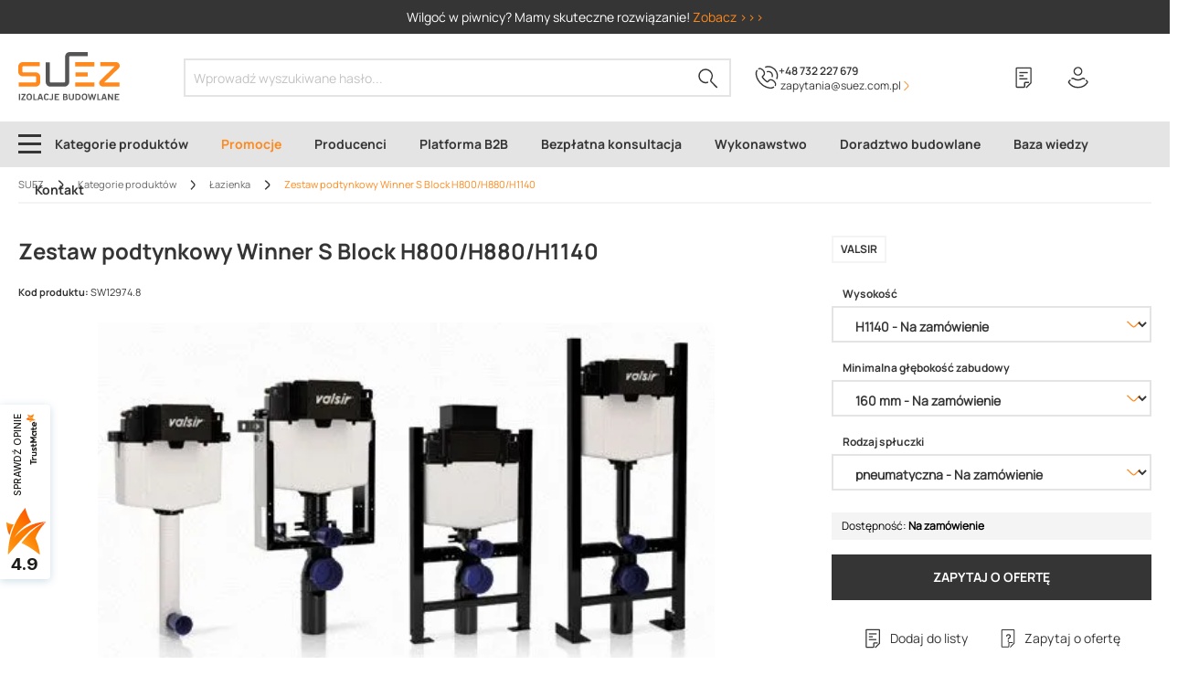

--- FILE ---
content_type: text/html; charset=UTF-8
request_url: https://suez.com.pl/zestaw-podtynkowy-winner-s-block-h800-h880-h1140-8240
body_size: 95896
content:

<!DOCTYPE html>

                <html lang="pl-PL"
        itemscope="itemscope"
        itemtype="https://schema.org/WebPage">
                            
    <head>
                
        
                                <meta charset="utf-8">
            
                            <meta name="viewport"
                      content="width=device-width, initial-scale=1, shrink-to-fit=no">
            
                            <meta name="author"
                      content="">
                <meta name="robots"
                      content="index,follow">
                <meta name="revisit-after"
                      content="15 days">
                <meta name="keywords"
                      content="">
                <meta name="description"
                      content="SUEZ ➤ Zestaw podtynkowy Winner S Block H800/H880/H1140 w atrakcyjnej Cenie ✔️ Wieloletnie doświadczenie ✔️ Szybka dostawa ✔️ Gwarancja jakości ⭐ Kup!">
            
                                <meta property="og:type"
          content="product">
    <meta property="og:site_name"
          content="Suez">
    <meta property="og:url"
          content="https://suez.com.pl/zestaw-podtynkowy-winner-s-block-h800-h880-h1140-8240">
    <meta property="og:title"
          content="Zestaw podtynkowy Winner S Block H800/H880/H1140 (SW12974) | Dobra Cena | Sklep Online | Rzeszów - SUEZ">

    <meta property="og:description"
          content="SUEZ ➤ Zestaw podtynkowy Winner S Block H800/H880/H1140 w atrakcyjnej Cenie ✔️ Wieloletnie doświadczenie ✔️ Szybka dostawa ✔️ Gwarancja jakości ⭐ Kup!">
    <meta property="og:image"
          content="https://suez.b-cdn.net/media/ec/15/15/1702567553/panoramica-winner-s.jpg">

            <meta property="product:brand"
              content="Valsir">
    
            <meta property="product:price:amount"
          content="1006">
    <meta property="product:price:currency"
          content="PLN">
    <meta property="product:product_link"
          content="https://suez.com.pl/zestaw-podtynkowy-winner-s-block-h800-h880-h1140-8240">

    <meta name="twitter:card"
          content="product">
    <meta name="twitter:site"
          content="Suez">
    <meta name="twitter:title"
          content="Zestaw podtynkowy Winner S Block H800/H880/H1140 (SW12974) | Dobra Cena | Sklep Online | Rzeszów - SUEZ">
    <meta name="twitter:description"
          content="SUEZ ➤ Zestaw podtynkowy Winner S Block H800/H880/H1140 w atrakcyjnej Cenie ✔️ Wieloletnie doświadczenie ✔️ Szybka dostawa ✔️ Gwarancja jakości ⭐ Kup!">
    <meta name="twitter:image"
          content="https://suez.b-cdn.net/media/ec/15/15/1702567553/panoramica-winner-s.jpg">

    

    

                    <script type="application/ld+json">
    {"@context":"https:\/\/schema.org","@type":"Organization","@id":"https:\/\/suez.com.pl\/zestaw-podtynkowy-winner-s-block-h800-h880-h1140-8240#organization","url":"https://suez.com.pl/\/","image":"https:\/\/suez.b-cdn.net\/media\/bc\/54\/9d\/1684409854\/logo-suez.svg","logo":"https:\/\/suez.b-cdn.net\/media\/bc\/54\/9d\/1684409854\/logo-suez.svg"}
    </script>
    <script type="application/ld+json">
        {
            "@context": "http://schema.org",
            "@type": "Store",
            "@id": "https://suez.com.pl/zestaw-podtynkowy-winner-s-block-h800-h880-h1140-8240#store",
            "address": {
                "@type": "PostalAddress",
                "addressLocality": "Rzeszów",
                "streetAddress": "Langiewicza 18",
                "postalCode": "35-021",
                "addressRegion": "Podkarpackie",
                "addressCountry": "Polska"
            },
            "name": "SUEZ Izolacje Budowlane",
            "legalName": "SUEZ Izolacje Budowlane Sp. z o. o.",
            "alternateName": "SUEZ",
            "brand": "SUEZ Izolacje Budowlane",
            "email": "zapytania@suez.com.pl",
            "telephone": "+48573580858",
            "image": "https://suez.b-cdn.net/media/bc/54/9d/1684409854/logo-suez.svg",
            "logo": "https://suez.b-cdn.net/media/bc/54/9d/1684409854/logo-suez.svg",
            "priceRange": "PLN",
            "url": "https://suez.com.pl/",
            "openingHoursSpecification":
            [
                {
                    "@type": "OpeningHoursSpecification",
                    "dayOfWeek": [
                        "Monday",
                        "Tuesday",
                        "Wednesday",
                        "Thursday",
                        "Friday"
                    ],
                    "opens": "7:00",
                    "closes": "16:00"
                }
            ],
            "sameAs": [
                "https://www.facebook.com/suezizolacjebudowlane/",
                "https://www.youtube.com/channel/UCKN9WczL_C1mBkvsJ5s87jQ",
                "https://www.instagram.com/suezizolacjebudowlane/"
            ]
        }
    </script>
    <script type="application/ld+json">
    {
        "@context": "https://schema.org",
        "@type": "WebSite",
        "url": "https://suez.com.pl/",
        "potentialAction": {
            "@type": "SearchAction",
            "target": "https://suez.com.pl/search?search={query}",
            "query": "required"
        }
    }
    </script>

    
        
                                                

                    <link rel="shortcut icon"
                  href="https://suez.b-cdn.net/media/27/b0/05/1715775442/favicon-32x32.png">
        
                                <link rel="apple-touch-icon"
                  sizes="180x180"
                  href="https://suez.b-cdn.net/media/bc/54/9d/1684409854/logo-suez.svg">
                    
            
    
    <link rel="canonical" href="https://suez.com.pl/zestaw-podtynkowy-winner-s-block-h800-h880-h1140-8240">

            
    
                <title itemprop="name">Zestaw podtynkowy Winner S Block H800/H880/H1140 (SW12974) | Dobra Cena | Sklep Online | Rzeszów - SUEZ</title>
        

                                                                                <link rel="stylesheet"
                      href="https://suez.b-cdn.net/theme/d1619f7e21922bb4626aa24a44a0fbb8/css/all.css?1766386998">
                                    

    
    
    
            <style>
            :root {
                --moorl-advanced-search-width: 600px;
            }
        </style>
    
    <link rel="manifest" href="/manifest.json">

                        <script>
        window.features = {"V6_5_0_0":true,"v6.5.0.0":true,"V6_6_0_0":false,"v6.6.0.0":false,"V6_7_0_0":false,"v6.7.0.0":false,"VUE3":false,"vue3":false,"JOIN_FILTER":false,"join.filter":false,"MEDIA_PATH":false,"media.path":false,"ES_MULTILINGUAL_INDEX":false,"es.multilingual.index":false,"STOCK_HANDLING":true,"stock.handling":true,"ASYNC_THEME_COMPILATION":false,"async.theme.compilation":false,"FEATURE_SWAGCMSEXTENSIONS_1":true,"feature.swagcmsextensions.1":true,"FEATURE_SWAGCMSEXTENSIONS_2":true,"feature.swagcmsextensions.2":true,"FEATURE_SWAGCMSEXTENSIONS_8":true,"feature.swagcmsextensions.8":true,"FEATURE_SWAGCMSEXTENSIONS_63":true,"feature.swagcmsextensions.63":true};
    </script>
        
                
                    <script>
        dataLayer = window.dataLayer || [];
        dataLayer.push({ ecommerce: null });
        
            </script>
                                <script>
        dataLayer = window.dataLayer || [];
        // Clear the previous ecommerce object
        dataLayer.push({ ecommerce: null });
        // Push regular datalayer
        dataLayer.push({"pageTitle":"Zestaw podtynkowy Winner S Block H800\/H880\/H1140 (SW12974) | Dobra Cena | Sklep Online | Rzesz\u00f3w - SUEZ","pageSubCategory":"","pageCategoryID":"","pageSubCategoryID":"","pageCountryCode":"pl-PL","pageLanguageCode":"Polski","pageVersion":1,"pageTestVariation":"1","pageValue":1,"pageAttributes":"1","pageCategory":"Product","productID":"018ce84e860b73839b0684bf88f09591","productName":"Zestaw podtynkowy Winner S Block H800\/H880\/H1140","productPrice":"1006.00","productEAN":"","productSku":"SW12974.8","productManufacturerNumber":"","productCategory":"\u0141azienka","productCategoryID":"727d38a43709415691bae9f402b10af5","productCurrency":"PLN","visitorLoginState":"Logged Out","visitorType":"NOT LOGGED IN","visitorLifetimeValue":0,"visitorExistingCustomer":"No"});
                // Push new GA4 tags
        dataLayer.push({"event":"view_item","ecommerce":{"currency":"PLN","value":1006,"items":[{"item_name":"Zestaw podtynkowy Winner S Block H800\/H880\/H1140","item_id":"SW12974.8","price":1006,"index":0,"item_list_name":"Category","quantity":1,"item_category":"\u0141azienka","item_list_id":"727d38a43709415691bae9f402b10af5","item_brand":"Valsir"}]}});
                            var google_tag_params = {"ecomm_pagetype":"product","ecomm_pcat":["\u0141azienka"],"ecomm_prodid":"SW12974.8","ecomm_pname":"Zestaw podtynkowy Winner S Block H800\/H880\/H1140","ecomm_pvalue":1006,"ecomm_totalvalue":1006}
            dataLayer.push ({
                'event':'remarketingTriggered',
                'google_tag_params': window.google_tag_params
            });
                    </script>
            

                        
                            <script>(function(w,d,s,l,i){w[l]=w[l]||[];w[l].push({'gtm.start':
                            new Date().getTime(),event:'gtm.js'});var f=d.getElementsByTagName(s)[0],
                        j=d.createElement(s),dl=l!='dataLayer'?'&l='+l:'';j.async=true;j.src=
                        'https://www.googletagmanager.com/gtm.js?id='+i+dl;f.parentNode.insertBefore(j,f);
                    })(window,document,'script','dataLayer','GTM-MGCT34B');</script>
                        
                                
            <script>
            window.dataLayer = window.dataLayer || [];
            function gtag() { dataLayer.push(arguments); }

            (() => {
                const analyticsStorageEnabled = document.cookie.split(';').some((item) => item.trim().includes('google-analytics-enabled=1'));
                const adsEnabled = document.cookie.split(';').some((item) => item.trim().includes('google-ads-enabled=1'));

                // Always set a default consent for consent mode v2
                gtag('consent', 'default', {
                    'ad_user_data': adsEnabled ? 'granted' : 'denied',
                    'ad_storage': adsEnabled ? 'granted' : 'denied',
                    'ad_personalization': adsEnabled ? 'granted' : 'denied',
                    'analytics_storage': analyticsStorageEnabled ? 'granted' : 'denied'
                });
            })();
        </script>
            


                            
            
                    
    <script>
        globalThis.crehlerPlaceToPlaceContextToken = "i9mMHHvXeErC50fA0Xci8bWJB24Eug9l";
        globalThis.crehlerPlaceToPlaceAccessToken = "SWSCSLNZZZN0TFVNVG90ZEXLUG";
    </script>

        
                                            <script>
                window.activeNavigationId = '727d38a43709415691bae9f402b10af5';
                window.router = {
                    'frontend.cart.offcanvas': '/checkout/offcanvas',
                    'frontend.cookie.offcanvas': '/cookie/offcanvas',
                    'frontend.checkout.finish.page': '/checkout/finish',
                    'frontend.checkout.info': '/widgets/checkout/info',
                    'frontend.menu.offcanvas': '/widgets/menu/offcanvas',
                    'frontend.cms.page': '/widgets/cms',
                    'frontend.cms.navigation.page': '/widgets/cms/navigation',
                    'frontend.account.addressbook': '/widgets/account/address-book',
                    'frontend.country.country-data': '/country/country-state-data',
                    'frontend.app-system.generate-token': '/app-system/Placeholder/generate-token',
                    };
                window.salesChannelId = '18608b87063049c8b5a5ad9cc83e601f';
            </script>
        
    <script>
        window.router['flink.responsive-helper.cms-content'] = '/flink/responsive-helper/cms-content'
    </script>


        
    <script>
        window.router['widgets.swag.cmsExtensions.quickview'] = '/swag/cms-extensions/quickview';
        window.router['widgets.swag.cmsExtensions.quickview.variant'] = '/swag/cms-extensions/quickview/variant';
    </script>

    <script>
        window.router['widgets.dvsn.affiliate.set-partner-code'] = '/widgets/dvsn/affiliate/set-partner-code?code=___xxx___';
    </script>

                                <script>
                
                window.breakpoints = {"xs":0,"sm":576,"md":768,"lg":992,"xl":1200};
            </script>
        
        
                        
                            <script>
                window.themeAssetsPublicPath = 'https://suez.b-cdn.net/theme/85654fc3cc2e40b897830c128a3fdc62/assets/';
            </script>
        
                                                                                                <script type="text/javascript" src="https://suez.b-cdn.net/theme/d1619f7e21922bb4626aa24a44a0fbb8/js/all.js?1766386998" defer></script>
                                                            </head>

        <body class="is-ctl-product is-act-index">

            
                
                
    
    <!-- Google Tag Manager Noscript -->
            <noscript>
            <iframe src="https://www.googletagmanager.com/ns.html?id=GTM-MGCT34B"
                    height="0"
                    width="0"
                    style="display:none;visibility:hidden">
            </iframe>
        </noscript>
        <!-- End Google Tag Manager Noscript -->

                        <noscript class="noscript-main">
                
    <div role="alert"
         class="alert alert-info alert-has-icon">
                                                                        
                                                                
                
            <span
                class="icon suez default icon-info">
            <svg width="16" height="16" viewBox="0 0 16 16" fill="none" xmlns="http://www.w3.org/2000/svg">
<path fill-rule="evenodd" clip-rule="evenodd" d="M16 8C16 3.58172 12.4183 0 8 0C3.58172 0 0 3.58172 0 8C0 12.4183 3.58172 16 8 16C12.4183 16 16 12.4183 16 8Z" fill="#FF891C" style="fill:#FF891C !important"/>
<path d="M7.3999 12.6002V6.40022H8.5999V12.6002H7.3999Z" fill="white"/>
<circle cx="8" cy="4" r="1" transform="rotate(-180 8 4)" fill="white"/>
</svg>


        </span>
    
                                                    
                                    
                    <div class="alert-content-container">
                                                    
                                    <div class="alert-content">
                                                    Aby móc w pełnym zakresie korzystać z naszego sklepu, zalecamy włączenie obsługi JavaScript w przeglądarce.
                                            </div>
                
                                                                </div>
            </div>
            </noscript>
        
                    <header class="header-main">
                                      <div class="cr-suez-top-bar" data-crehler-suez-top-bar="true">
      <div class="cr-suez-top-bar__slogan"><div>Wilgoć w piwnicy? Mamy skuteczne rozwiązanie! <a style="color: #ff891c" href="https://suez.com.pl/izolacja-piwnic-od-wewnatrz">Zobacz >>></a></div></div>
    </div>
      
        <div class="container">
        <div class="row align-items-center header-row">
                                            <div class="col-12 col-lg-auto header-logo-col">
                        <div class="header-logo-main">
                    <a class="header-logo-main-link"
               href="/"
               title="Izolacje budowlane Rzeszów - sklep SUEZ">
                                    <picture class="header-logo-picture">
                                                                                
                                                                            
                                                                                    <img src="https://suez.b-cdn.net/media/bc/54/9d/1684409854/logo-suez.svg"
                                     alt="Izolacje budowlane Rzeszów - sklep SUEZ"
                                     class="img-fluid header-logo-main-img">
                                                                        </picture>
                            </a>
            </div>
                </div>
            
                                    <div class="col-12 order-1 col-sm order-sm-1 d-lg-none header-mobile-contact">
                        <div class="phone">
                                        
                
            <span
                class="icon suez default icon-phone-call">
            <svg width="27" height="28" viewBox="0 0 27 28" fill="none" xmlns="http://www.w3.org/2000/svg">
<path style="fill: none" d="M3.61682 4.00286C5.02968 2.59 7.42067 3.35077 9.26826 5.41572C11.1158 7.48066 11.3332 9.98034 9.92035 11.1758C9.81167 11.2845 9.48562 11.6106 8.61617 12.48C8.29012 12.8061 8.29013 13.2408 8.50749 13.5668C9.81167 15.5231 11.4419 17.1533 13.3982 18.5662L13.7242 18.7835C14.0502 19.0009 14.485 19.0009 14.811 18.6749C15.6805 17.8054 16.0065 17.4794 16.1152 17.3707C17.3107 15.9578 19.919 16.2839 21.8753 18.0228C23.8316 19.7617 24.5924 22.2614 23.2882 23.6742" stroke="#ffffff" stroke-width="1.5" stroke-miterlimit="10"/>
<path style="fill: none" d="M21.9838 24.7609C21.9838 24.7609 21.5491 25.1957 21.4404 25.3043C20.2449 26.2825 18.3973 26.3912 16.6584 26.1738C14.2674 25.7391 12.3112 25.087 10.2462 23.7828C9.81148 23.4568 9.37676 23.1307 8.94203 22.9133L8.72467 22.8047C6.65972 21.1744 4.92082 19.3269 3.50796 17.0445C2.20378 14.9796 1.44301 13.132 1.11697 10.741C0.899604 8.89343 0.8996 7.04585 1.87773 5.85035C1.98642 5.74167 2.42114 5.30695 2.42114 5.30695" stroke="#ffffff" stroke-width="1.5" stroke-miterlimit="10"/>
<path style="fill: none" d="M13.724 7.15454C14.8108 6.71981 16.115 6.71981 17.2018 7.15454C19.7015 8.13267 20.897 10.9584 19.8102 13.3494" stroke="#ffffff" stroke-width="1.5" stroke-miterlimit="10"/>
<path style="fill: none" d="M11.6591 1.72055C14.0501 0.742418 16.8758 0.742418 19.3754 1.82923C24.8095 4.00286 27.4179 10.1977 25.2442 15.6318" stroke="#ffffff" stroke-width="1.5" stroke-miterlimit="10"/>
</svg>


        </span>
    
 <a href="tel:+48732227679">+48 732 227 679</a>
                        </div>
                        <div class="mail">
                                        
                
            <span
                class="icon test-default original icon-envelope">
            <svg xmlns="http://www.w3.org/2000/svg" xmlns:xlink="http://www.w3.org/1999/xlink" width="24" height="24" viewBox="0 0 24 24"><defs><path d="m3.7438 5 7.1093 4.9765a2 2 0 0 0 2.2938 0L20.2562 5H3.7438zM22 6.2207l-7.7062 5.3943a4 4 0 0 1-4.5876 0L2 6.2207V18c0 .5523.4477 1 1 1h18c.5523 0 1-.4477 1-1V6.2207zM3 3h18c1.6569 0 3 1.3431 3 3v12c0 1.6569-1.3431 3-3 3H3c-1.6569 0-3-1.3431-3-3V6c0-1.6569 1.3431-3 3-3z" id="icons-default-envelope" /></defs><use xlink:href="#icons-default-envelope" fill="#758CA3" fill-rule="evenodd" /></svg>
        </span>
    
                            <a href="mailto: zapytania@suez.com.pl"> zapytania@suez.com.pl</a>
                        </div>
                    </div>
                            
                            <div class="col-12 order-2 col-sm order-sm-1 header-search-col">
                    <div class="row">
                        <div class="col">
                            
    <div class="collapse"
         id="searchCollapse">
        <div class="header-search">
                            <form action="/search"
                      method="get"
                                                                      data-search-form="true"
                                                                  data-search-widget-options='{&quot;searchWidgetMinChars&quot;:2}'
                      data-url="/suggest?search="
                      class="header-search-form">
                                            <div class="input-group">
                                                            <input type="search"
                                       name="search"
                                       class="form-control header-search-input"
                                       autocomplete="off"
                                       autocapitalize="off"
                                       placeholder="Wprowadź wyszukiwane hasło..."
                                       aria-label="Wprowadź wyszukiwane hasło..."
                                       value=""
                                >
                            
                                                            <button type="submit"
                                        class="btn header-search-btn"
                                        aria-label="Szukaj">
                                    <span class="header-search-icon">
                                                    
                
            <span
                class="icon suez default icon-search">
            <svg width="22" height="22" viewBox="0 0 22 22" fill="none" xmlns="http://www.w3.org/2000/svg">
<path d="M10.85 14.8877C8.25 15.9877 5.05 15.3877 2.95 13.1877C0.35 10.4877 0.35 5.98766 2.95 3.18766C5.75 0.287664 10.35 0.287665 13.15 3.08766C15.65 5.58766 15.95 9.38766 14.05 12.1877C13.55 12.8877 13.65 13.7877 14.15 14.2877L20.75 20.9877" stroke="#333333" stroke-width="1.5" stroke-miterlimit="10"/>
</svg>


        </span>
    
                                    </span>
                                </button>
                                                    </div>
                                    </form>
                    </div>
    </div>
                        </div>
                    </div>
                </div>
                <div class="col-sm-auto d-none d-sm-block d-lg-none header-toggle-col">
                                            <div class="nav-main-toggle">
                                                            <button class="btn nav-main-toggle-btn header-actions-btn"
                                        type="button"
                                        data-offcanvas-menu="true"
                                        aria-label="Menu">
                                                                                        
                
            <span
                class="icon suez default icon-stack">
            <svg width="25" height="21" viewBox="0 0 25 21" fill="none" xmlns="http://www.w3.org/2000/svg">
    <path d="M25 0H0V3H25V0Z" fill="#353535"/>
    <path d="M25 9H0V12H25V9Z" fill="#353535"/>
    <path d="M25 18H0V21H25V18Z" fill="#353535"/>
</svg>


        </span>
    
                                                                    </button>
                                                    </div>
                                    </div>
            
                                            <div class="col-auto cr-suez-header-phone d-none d-lg-flex order-2">
                                
                
            <span
                class="icon suez default icon-phone-call">
            <svg width="27" height="28" viewBox="0 0 27 28" fill="none" xmlns="http://www.w3.org/2000/svg">
<path style="fill: none" d="M3.61682 4.00286C5.02968 2.59 7.42067 3.35077 9.26826 5.41572C11.1158 7.48066 11.3332 9.98034 9.92035 11.1758C9.81167 11.2845 9.48562 11.6106 8.61617 12.48C8.29012 12.8061 8.29013 13.2408 8.50749 13.5668C9.81167 15.5231 11.4419 17.1533 13.3982 18.5662L13.7242 18.7835C14.0502 19.0009 14.485 19.0009 14.811 18.6749C15.6805 17.8054 16.0065 17.4794 16.1152 17.3707C17.3107 15.9578 19.919 16.2839 21.8753 18.0228C23.8316 19.7617 24.5924 22.2614 23.2882 23.6742" stroke="#ffffff" stroke-width="1.5" stroke-miterlimit="10"/>
<path style="fill: none" d="M21.9838 24.7609C21.9838 24.7609 21.5491 25.1957 21.4404 25.3043C20.2449 26.2825 18.3973 26.3912 16.6584 26.1738C14.2674 25.7391 12.3112 25.087 10.2462 23.7828C9.81148 23.4568 9.37676 23.1307 8.94203 22.9133L8.72467 22.8047C6.65972 21.1744 4.92082 19.3269 3.50796 17.0445C2.20378 14.9796 1.44301 13.132 1.11697 10.741C0.899604 8.89343 0.8996 7.04585 1.87773 5.85035C1.98642 5.74167 2.42114 5.30695 2.42114 5.30695" stroke="#ffffff" stroke-width="1.5" stroke-miterlimit="10"/>
<path style="fill: none" d="M13.724 7.15454C14.8108 6.71981 16.115 6.71981 17.2018 7.15454C19.7015 8.13267 20.897 10.9584 19.8102 13.3494" stroke="#ffffff" stroke-width="1.5" stroke-miterlimit="10"/>
<path style="fill: none" d="M11.6591 1.72055C14.0501 0.742418 16.8758 0.742418 19.3754 1.82923C24.8095 4.00286 27.4179 10.1977 25.2442 15.6318" stroke="#ffffff" stroke-width="1.5" stroke-miterlimit="10"/>
</svg>


        </span>
    
                    <div class="cr-suez-header-phone-text">
                        <a href="tel:+48732227679">+48 732 227 679</a>
                        <a href="https://suez.com.pl/kontakt" class="cr-suez-header-phone-contact">
                            <div class="cr-suez-header-phone-contact-text">
                                 zapytania@suez.com.pl
                            </div>
                                        
                
            <span
                class="icon suez default icon-cr-suez-chevron-right-small">
            <svg xmlns="http://www.w3.org/2000/svg" width="12" height="12" viewBox="0 0 12 12" fill="none">
    <path d="M3.15197 1.39774L7.27397 5.51974C7.5684 5.81417 7.50951 6.34414 7.27397 6.57968L3.15197 10.7017L3.79971 11.3494L7.9806 7.16854C8.56945 6.57968 8.56945 5.51974 8.03948 4.98977L3.79971 0.750002L3.15197 1.39774Z" fill="currentColor"/>
</svg>

        </span>
    
                        </a>
                    </div>
                </div>
                                <div class="col-12 order-1 col-sm-auto order-sm-2 header-actions-col">
                    <div class="row g-0">
                                                    <div class="col d-sm-none">
                                <div class="menu-button">
                                                                            <button
                                            class="btn nav-main-toggle-btn header-actions-btn"
                                            type="button"
                                                                                                                                        data-offcanvas-menu="true"
                                                                                        aria-label="Menu"
                                        >
                                                                                                        
                
            <span
                class="icon suez default icon-stack">
            <svg width="25" height="21" viewBox="0 0 25 21" fill="none" xmlns="http://www.w3.org/2000/svg">
    <path d="M25 0H0V3H25V0Z" fill="#353535"/>
    <path d="M25 9H0V12H25V9Z" fill="#353535"/>
    <path d="M25 18H0V21H25V18Z" fill="#353535"/>
</svg>


        </span>
    
                                                                                    </button>
                                                                    </div>
                            </div>
                        
                                                    <div class="col-auto d-sm-none">
                                <div class="search-toggle">
                                    <button class="btn header-actions-btn search-toggle-btn js-search-toggle-btn collapsed"
                                            type="button"
                                            data-bs-toggle="collapse"
                                            data-bs-target="#searchCollapse"
                                            aria-expanded="false"
                                            aria-controls="searchCollapse"
                                            aria-label="Szukaj">
                                                    
                
            <span
                class="icon suez default icon-search">
            <svg width="22" height="22" viewBox="0 0 22 22" fill="none" xmlns="http://www.w3.org/2000/svg">
<path d="M10.85 14.8877C8.25 15.9877 5.05 15.3877 2.95 13.1877C0.35 10.4877 0.35 5.98766 2.95 3.18766C5.75 0.287664 10.35 0.287665 13.15 3.08766C15.65 5.58766 15.95 9.38766 14.05 12.1877C13.55 12.8877 13.65 13.7877 14.15 14.2877L20.75 20.9877" stroke="#333333" stroke-width="1.5" stroke-miterlimit="10"/>
</svg>


        </span>
    
                                    </button>
                                </div>
                            </div>
                        
                        
                            <div class="col-auto">
        <div class="header-wishlist">
            <a class="btn header-wishlist-btn header-actions-btn"
               href="/shopping-list"
               title="Lista zakupowa"
               data-header-checkmark="true"
               aria-label="Lista zakupowa">
                    
            <span class="header-wishlist-icon">
                        
                
            <span
                class="icon suez default icon-heart">
            <svg width="20" height="26" viewBox="0 0 20 26" fill="none" xmlns="http://www.w3.org/2000/svg">
<path d="M16.629 18.6933H12.027C11.6312 18.6933 11.3033 19.0145 11.3033 19.4274V23.6139C11.3033 24.0154 10.9867 24.348 10.5797 24.348H2.22366C1.82791 24.348 1.5 24.0268 1.5 23.6139V2.23407C1.5 1.83263 1.8166 1.5 2.22366 1.5H18.0763C18.4721 1.5 18.8 1.82116 18.8 2.23407V18.9227C18.8 19.1177 18.7208 19.3012 18.5852 19.4389L13.1916 24.91" stroke="#353535" stroke-width="1.5" stroke-miterlimit="10" style="fill: none"/>
<path d="M5.03906 7.04102H15.0572" stroke="#353535" stroke-width="1.5" stroke-miterlimit="10"/>
<path d="M5.03906 10.7334H10.1725" stroke="#353535" stroke-width="1.5" stroke-miterlimit="10"/>
<path d="M5.03906 14.415H14.6841" stroke="#353535" stroke-width="1.5" stroke-miterlimit="10"/>
</svg>


        </span>
    
            <div class="header-checkmark-icon d-none">            
                
            <span
                class="icon suez default icon-orange-checkmark-circle">
            <svg width="16" height="16" viewBox="0 0 16 16" fill="none" xmlns="http://www.w3.org/2000/svg">
<path d="M0 8C0 3.58172 3.58172 0 8 0C12.4183 0 16 3.58172 16 8C16 12.4183 12.4183 16 8 16C3.58172 16 0 12.4183 0 8Z" fill="#FF891C"/>
<path d="M11.8698 4.69349L7.35241 9.67033C6.87663 10.1794 6.4891 10.2019 6.06378 9.84163L4.22038 7.76044L3.01191 8.67906L5.1234 11.0516C6.18669 11.9524 7.47532 11.7811 8.33171 10.8648L13.0395 5.68435L11.8698 4.69349Z" fill="white"/>
</svg>


        </span>
    
</div>
        </span>
    
    
    
    <span class="badge bg-primary header-wishlist-badge"
          id="wishlist-basket"
          data-wishlist-storage="true"
          data-wishlist-storage-options="{&quot;listPath&quot;:&quot;\/wishlist\/list&quot;,&quot;mergePath&quot;:&quot;\/wishlist\/merge&quot;,&quot;pageletPath&quot;:&quot;\/wishlist\/merge\/pagelet&quot;}"
          data-wishlist-widget="true"
          data-wishlist-widget-options="{&quot;showCounter&quot;:true}"
    ></span>
            </a>
        </div>
    </div>
                                <div class="col-auto">
                                <div class="account-menu">
                                        <div class="dropdown">
                    <button class="btn account-menu-btn header-actions-btn"
                    type="button"
                    id="accountWidget"
                                                                data-offcanvas-account-menu="true"
                                        data-bs-toggle="dropdown"
                    aria-haspopup="true"
                    aria-expanded="false"
                    aria-label="Twoje konto"
                    title="Twoje konto">
                            
                
            <span
                class="icon suez default icon-avatar">
            <svg width="24" height="25" viewBox="0 0 24 25" fill="none" xmlns="http://www.w3.org/2000/svg">
<path style="fill: none" d="M8.5394 8.3C10.1394 9.9 12.9394 9.9 14.6394 8.3C16.2394 6.7 16.2394 3.9 14.6394 2.2C13.0394 0.6 10.2394 0.6 8.5394 2.2C6.8394 3.9 6.8394 6.6 8.5394 8.3Z" stroke="#353535" stroke-width="1.5" stroke-miterlimit="10"/>
<path style="fill: none" d="M20.6394 15.3C21.2394 15.8 21.7394 16.4 22.1394 16.9C22.4394 17.3 22.4394 17.7 22.2394 18.1C19.9394 21.5 16.0394 23.7 11.6394 23.6H11.7394C7.33939 23.7 3.33939 21.5 1.13939 18.1C0.939385 17.7 0.939391 17.3 1.23939 16.9C1.63939 16.3 2.33938 15.7 3.03938 15.1" stroke="#353535" stroke-width="1.5" stroke-miterlimit="10"/>
<path style="fill: none" d="M4.1394 14C4.3394 13.8 4.5394 13.7 4.6394 13.6C5.3394 13.1 6.1394 13.1 6.8394 13.6C9.6394 15.5 13.5394 15.5 16.4394 13.6C17.1394 13.1 17.9394 13.1 18.5394 13.6C18.7394 13.8 19.0394 14 19.3394 14.3" stroke="#353535" stroke-width="1.5" stroke-miterlimit="10"/>
</svg>


        </span>
    
            </button>
        
                    <div class="dropdown-menu dropdown-menu-end account-menu-dropdown js-account-menu-dropdown"
                 aria-labelledby="accountWidget">
                

        
            <div class="offcanvas-header">
                            <button class="btn btn-light offcanvas-close js-offcanvas-close">
                                                        
                
            <span
                class="icon suez default icon-x icon-sm">
            <svg width="20" height="20" viewBox="0 0 20 20" fill="none" xmlns="http://www.w3.org/2000/svg">
<path d="M9.97628 8.87907L17.9129 0.942466L19.0114 2.04101L11.0748 9.97762L19.0045 17.9073L17.8944 19.0174L9.96471 11.0877L2.04087 19.0116L0.942325 17.913L8.86617 9.98918L0.923849 2.04685L2.03395 0.93675L9.97628 8.87907Z" fill="black"/>
</svg>


        </span>
    
                    
                                            Zamknij menu
                                    </button>
                    </div>
    
            <div class="offcanvas-body">
                <div class="account-menu">
                                    <div class="dropdown-header account-menu-header">
                    Twoje konto
                </div>
                    
                    <div class="account-menu-login">
            <a href="/account/login"
               title="Zaloguj się"
               class="btn btn-primary btn-flex account-menu-login-button">
                Zaloguj się
            </a>

            <div class="account-menu-register">
                <a class="btn btn-secondary" href="/account/login#register-section"
                   title="Rejestracja">Rejestracja</a>
            </div>
        </div>
    
                    <div class="account-menu-links">
                    <div class="header-account-menu">
        <div class="card account-menu-inner">
                                                        
            
                                                <div class="list-group list-group-flush account-aside-list-group">
                                                                                                                    <a href="/account"
                                   title="Przegląd"
                                   class="list-group-item list-group-item-action account-aside-item">
                                    Przegląd
                                </a>
                            
                            
                                                                                            <a href="/account/profile"
                                   title="Moje dane"
                                   class="list-group-item list-group-item-action account-aside-item">
                                    Moje dane
                                </a>
                            
                            
                                                                                            <a href="/account/address"
                                   title="Moje adresy"
                                   class="list-group-item list-group-item-action account-aside-item">
                                    Moje adresy
                                </a>
                            
                            
                                                                                            <a href="/account/payment"
                                   title="Metody płatności"
                                   class="list-group-item list-group-item-action account-aside-item">
                                    Metody płatności
                                </a>
                            
                            
                                                                
                                        <a href="/account/order"
                                   title="Moje zamówienia"
                                   class="list-group-item list-group-item-action account-aside-item">
                                    Moje zamówienia
                                </a>
                            

                            
                                                                                         
                                                                                                                        
                                                            <a href="/account/return-or-claim"
                                   title="Zwroty i reklamacje"
                                   class="list-group-item list-group-item-action account-aside-item">
                                    Zwroty i reklamacje
                                </a>
                                                    
                                                                                                </div>
                                    </div>
    </div>
            </div>
            </div>
        </div>
                </div>
            </div>
                                </div>
                            </div>
                        

                                                    <div class="col-auto">
                                <div
                                    class="header-cart"
                                                                                                                data-offcanvas-cart="true"
                                                                    >
                                    <a class="btn header-cart-btn header-actions-btn"
                                       href="/checkout/cart"
                                       data-cart-widget="true"
                                       title="Koszyk"
                                       aria-label="Koszyk">
                                            <span class="header-cart-icon">
                    
                
            <span
                class="icon suez default icon-bag">
            <svg width="31" height="24" viewBox="0 0 31 24" fill="none" xmlns="http://www.w3.org/2000/svg">
<path d="M0 1H4.6C5 1 5.4 1.3 5.5 1.6L6.4 4.8C6.5 5.2 6.8 5.4 7.3 5.4H28.9C29.5 5.4 30 5.9 29.8 6.6L28.2 12.4C28.1 12.8 27.8 13 27.3 13H11.4C10 13 8.9 14.1 8.9 15.5C8.9 16.9 10 18 11.4 18H28.3" stroke="#353535" stroke-width="1.5" stroke-miterlimit="10" style="fill: none"/>
<path d="M15.5 8V12.8" stroke="#353535" stroke-width="1.5" stroke-miterlimit="10" style="fill: none"/>
<path d="M21.9 8V12.8" stroke="#353535" stroke-width="1.5" stroke-miterlimit="10" style="fill: none"/>
<path d="M20.6 21.1C20.6 22.2 21.5 23.2 22.7 23.2C23.9 23.2 24.8 22.3 24.8 21.1" stroke="#353535" stroke-width="1.5" stroke-miterlimit="10" style="fill: none"/>
<path d="M12.5 21.1C12.5 22.2 13.4 23.2 14.6 23.2C15.7 23.2 16.7 22.3 16.7 21.1" stroke="#353535" stroke-width="1.5" stroke-miterlimit="10" style="fill: none"/>
<path d="M8 8.20001C8 8.40001 8.1 8.70001 8.2 8.90001L10.4 13.2" stroke="#353535" stroke-width="1.5" stroke-miterlimit="10" style="fill: none"/>
</svg>


        </span>
    
    </span>
                                        </a>
                                </div>
                            </div>
                                            </div>
                </div>
            
                    </div>
            </header>
        
                    <div class="nav-main">
                                        <div class="main-navigation"
         id="mainNavigation"
         data-flyout-menu="true">
                    <div class="container">
                                    <nav class="nav main-navigation-menu"
                        itemscope="itemscope"
                        itemtype="http://schema.org/SiteNavigationElement">
                        
                                    <a class="nav-link main-navigation-link home-link"
           href="/"
           itemprop="url"
           title="Home">
                        
                
            <span
                class="icon suez default icon-list">
            <svg width="25" height="21" viewBox="0 0 25 21" fill="none" xmlns="http://www.w3.org/2000/svg">
    <path d="M25 0H0V3H25V0Z" fill="#353535"/>
    <path d="M25 9H0V12H25V9Z" fill="#353535"/>
    <path d="M25 18H0V21H25V18Z" fill="#353535"/>
</svg>


        </span>
    
        </a>
    
                                                    
                                                                                            
                                                            <a class="nav-link main-navigation-link active"href="https://suez.com.pl/kategorie-produktow"
            itemprop="url"
            data-flyout-menu-trigger="a36341cda1da45989a90c3891e46194c"                        title="Kategorie produktów">
            <div class="main-navigation-link-text">
                <span itemprop="name">Kategorie produktów</span>
            </div>
        </a>
    </span>
                                                                                            
                                                                                    <a class="nav-link main-navigation-link"style="--cr-suez-text-color: #ff891c;--cr-suez-text-color-hover: #ff891c;"href="https://suez.com.pl/promocje"
            itemprop="url"
                                    title="Promocje ">
            <div class="main-navigation-link-text">
                <span itemprop="name">Promocje </span>
            </div>
        </a>
    </span>
                                                                                            
                                                            <div class="nav-link main-navigation-link"                data-flyout-menu-trigger="2de1b63223f7462eb5d0fd20c9bc7d89"
                            title="Producenci">
            <div class="main-navigation-link-text">
                <span itemprop="name">Producenci</span>
            </div>
        </div>
    </span>
                                                                                            
                                                            <a class="nav-link main-navigation-link"href="https://suez.com.pl/platforma-b2b"
            itemprop="url"
                                    title="Platforma B2B">
            <div class="main-navigation-link-text">
                <span itemprop="name">Platforma B2B</span>
            </div>
        </a>
    </span>
                                                                                            
                                                            <a class="nav-link main-navigation-link"href="https://suez.com.pl/bezplatna-konsultacja-online"
            itemprop="url"
                                    title="Bezpłatna konsultacja ">
            <div class="main-navigation-link-text">
                <span itemprop="name">Bezpłatna konsultacja </span>
            </div>
        </a>
    </span>
                                                                                            
                                                            <a class="nav-link main-navigation-link"href="https://suez.com.pl/wykonawstwo"
            itemprop="url"
            data-flyout-menu-trigger="4784063841eb4475a31c17f7f7fdd200"                        title="Wykonawstwo">
            <div class="main-navigation-link-text">
                <span itemprop="name">Wykonawstwo</span>
            </div>
        </a>
    </span>
                                                                                            
                                                            <a class="nav-link main-navigation-link"href="https://suez.com.pl/doradztwo-budowlane"
            itemprop="url"
                                    title=" Doradztwo budowlane">
            <div class="main-navigation-link-text">
                <span itemprop="name"> Doradztwo budowlane</span>
            </div>
        </a>
    </span>
                                                                                            
                                                            <div class="nav-link main-navigation-link"                data-flyout-menu-trigger="a4342cfaa421467aa56f9a6603d43101"
                            title="Baza wiedzy">
            <div class="main-navigation-link-text">
                <span itemprop="name">Baza wiedzy</span>
            </div>
        </div>
    </span>
                                                                                            
                                                            <a class="nav-link main-navigation-link"href="https://suez.com.pl/kontakt"
            itemprop="url"
                                    title="Kontakt">
            <div class="main-navigation-link-text">
                <span itemprop="name">Kontakt</span>
            </div>
        </a>
    </span>
                                                                        </nav>
                            </div>
        
                                                                                                                                                                                                                                                                                                                                                                                                                                            
                                                <div class="navigation-flyouts">
                                                                                                                        
    
    <div class="navigation-flyout "
         data-flyout-menu-id="a36341cda1da45989a90c3891e46194c">
        <div class="container">
                                                <div class="row navigation-flyout-bar">
                            <div class="col">
                    <div class="navigation-flyout-category-link">
                                                                                    <a class="nav-link"
                                   href="https://suez.com.pl/kategorie-produktow"
                                   itemprop="url"
                                   title="Kategorie produktów">
                                                                            Do kategorii Kategorie produktów
                                                    
    
            <span
                class="icon test-solid original icon-arrow-right icon-primary">
            <svg xmlns="http://www.w3.org/2000/svg" xmlns:xlink="http://www.w3.org/1999/xlink" width="16" height="16" viewBox="0 0 16 16"><defs><path id="icons-solid-arrow-right" d="M6.7071 6.2929c-.3905-.3905-1.0237-.3905-1.4142 0-.3905.3905-.3905 1.0237 0 1.4142l3 3c.3905.3905 1.0237.3905 1.4142 0l3-3c.3905-.3905.3905-1.0237 0-1.4142-.3905-.3905-1.0237-.3905-1.4142 0L9 8.5858l-2.2929-2.293z" /></defs><use transform="rotate(-90 9 8.5)" xlink:href="#icons-solid-arrow-right" fill="#758CA3" fill-rule="evenodd" /></svg>
        </span>
    
                                                                    </a>
                                                                        </div>
                </div>
            
                            <div class="col-auto">
                    <div class="navigation-flyout-close js-close-flyout-menu">
                                                                                                
                
            <span
                class="icon suez default icon-x">
            <svg width="20" height="20" viewBox="0 0 20 20" fill="none" xmlns="http://www.w3.org/2000/svg">
<path d="M9.97628 8.87907L17.9129 0.942466L19.0114 2.04101L11.0748 9.97762L19.0045 17.9073L17.8944 19.0174L9.96471 11.0877L2.04087 19.0116L0.942325 17.913L8.86617 9.98918L0.923849 2.04685L2.03395 0.93675L9.97628 8.87907Z" fill="black"/>
</svg>


        </span>
    
                                                                        </div>
                </div>
                    </div>
    
            <div class="row navigation-flyout-content">
                            <div class="col">
                    <div class="navigation-flyout-categories">
                                                        
                    
    
    <div class="row navigation-flyout-categories is-level-0">
                                            
                            <div class="col-3 navigation-flyout-col">
                                <a class="nav-item nav-link navigation-flyout-link is-level-0
           has-subcategory            "
           href="https://suez.com.pl/pokrycie-dachow-plaskich"
                      title="Pokrycie dachów płaskich">
            <span>Pokrycie dachów płaskich</span>
        </a>
    
                                                                            
        
    
    <div class="navigation-flyout-categories is-level-1">
                                            
                            <div class="navigation-flyout-col">
                                <a class="nav-item nav-link navigation-flyout-link is-level-1
                      "
           href="https://suez.com.pl/pokrycie-dachow-plaskich/paroizolacja"
                      title="Paroizolacja">
            <span>Paroizolacja</span>
        </a>
    
                                                                            
        
    
    <div class="navigation-flyout-categories is-level-2">
            </div>
                                                            </div>
                                                        
                            <div class="navigation-flyout-col">
                                <a class="nav-item nav-link navigation-flyout-link is-level-1
           has-subcategory            "
           href="https://suez.com.pl/pokrycie-dachow-plaskich/papy-termozgrzewalne"
                      title="Papy dachowe">
            <span>Papy dachowe</span>
        </a>
    
                                                                            
        
    
    <div class="navigation-flyout-categories is-level-2">
                                            
                            <div class="navigation-flyout-col">
                                <a class="nav-item nav-link navigation-flyout-link is-level-2
                      "
           href="https://suez.com.pl/pokrycie-dachow-plaskich/papy-dachowe/papy-podkladowe"
                      title="Papy podkładowe">
            <span>Papy podkładowe</span>
        </a>
    
                                                                            
        
    
    <div class="navigation-flyout-categories is-level-3">
            </div>
                                                            </div>
                                                        
                            <div class="navigation-flyout-col">
                                <a class="nav-item nav-link navigation-flyout-link is-level-2
                      "
           href="https://suez.com.pl/pokrycie-dachow-plaskich/papy-dachowe/papy-wierzchniego-krycia"
                      title="Papy wierzchniego krycia">
            <span>Papy wierzchniego krycia</span>
        </a>
    
                                                                            
        
    
    <div class="navigation-flyout-categories is-level-3">
            </div>
                                                            </div>
                                                        
                            <div class="navigation-flyout-col">
                                <a class="nav-item nav-link navigation-flyout-link is-level-2
                      "
           href="https://suez.com.pl/pokrycie-dachow-plaskich/papy-dachowe/papy-samoprzylepne"
                      title="Papy samoprzylepne">
            <span>Papy samoprzylepne</span>
        </a>
    
                                                                            
        
    
    <div class="navigation-flyout-categories is-level-3">
            </div>
                                                            </div>
                                                        
                            <div class="navigation-flyout-col">
                                <a class="nav-item nav-link navigation-flyout-link is-level-2
                      "
           href="https://suez.com.pl/pokrycie-dachow-plaskich/papy-dachowe/akcesoria-do-montazu-pap"
                      title="Akcesoria do montażu pap">
            <span>Akcesoria do montażu pap</span>
        </a>
    
                                                                            
        
    
    <div class="navigation-flyout-categories is-level-3">
            </div>
                                                            </div>
                        </div>
                                                            </div>
                                                        
                            <div class="navigation-flyout-col">
                                <a class="nav-item nav-link navigation-flyout-link is-level-1
           has-subcategory            "
           href="https://suez.com.pl/pokrycie-dachow-plaskich/membrany-dachowe"
                      title="Membrany dachowe">
            <span>Membrany dachowe</span>
        </a>
    
                                                                            
        
    
    <div class="navigation-flyout-categories is-level-2">
                                            
                            <div class="navigation-flyout-col">
                                <a class="nav-item nav-link navigation-flyout-link is-level-2
                      "
           href="https://suez.com.pl/pokrycie-dachow-plaskich/membrany-dachowe/membrany-epdm"
                      title="Membrany EPDM">
            <span>Membrany EPDM</span>
        </a>
    
                                                                            
        
    
    <div class="navigation-flyout-categories is-level-3">
            </div>
                                                            </div>
                                                        
                            <div class="navigation-flyout-col">
                                <a class="nav-item nav-link navigation-flyout-link is-level-2
                      "
           href="https://suez.com.pl/pokrycie-dachow-plaskich/membrany-dachowe/membrany-pvc"
                      title="Membrany PVC">
            <span>Membrany PVC</span>
        </a>
    
                                                                            
        
    
    <div class="navigation-flyout-categories is-level-3">
            </div>
                                                            </div>
                                                        
                            <div class="navigation-flyout-col">
                                <a class="nav-item nav-link navigation-flyout-link is-level-2
                      "
           href="https://suez.com.pl/pokrycie-dachow-plaskich/membrany-dachowe/membrany-tpo-fpo"
                      title="Membrany TPO/FPO">
            <span>Membrany TPO/FPO</span>
        </a>
    
                                                                            
        
    
    <div class="navigation-flyout-categories is-level-3">
            </div>
                                                            </div>
                        </div>
                                                            </div>
                                                        
                            <div class="navigation-flyout-col">
                                <a class="nav-item nav-link navigation-flyout-link is-level-1
           has-subcategory            "
           href="https://suez.com.pl/pokrycie-dachow-plaskich/wpusty-i-akcesoria"
                      title="Wpusty i akcesoria">
            <span>Wpusty i akcesoria</span>
        </a>
    
                                                                            
        
    
    <div class="navigation-flyout-categories is-level-2">
                                            
                            <div class="navigation-flyout-col">
                                <a class="nav-item nav-link navigation-flyout-link is-level-2
                      "
           href="https://suez.com.pl/pokrycie-dachow-plaskich/wpusty-i-akcesoria/wpusty-nieogrzewane"
                      title="Wpusty nieogrzewane">
            <span>Wpusty nieogrzewane</span>
        </a>
    
                                                                            
        
    
    <div class="navigation-flyout-categories is-level-3">
            </div>
                                                            </div>
                                                        
                            <div class="navigation-flyout-col">
                                <a class="nav-item nav-link navigation-flyout-link is-level-2
                      "
           href="https://suez.com.pl/pokrycie-dachow-plaskich/wpusty-i-akcesoria/wpusty-ogrzewane"
                      title="Wpusty ogrzewane">
            <span>Wpusty ogrzewane</span>
        </a>
    
                                                                            
        
    
    <div class="navigation-flyout-categories is-level-3">
            </div>
                                                            </div>
                                                        
                            <div class="navigation-flyout-col">
                                <a class="nav-item nav-link navigation-flyout-link is-level-2
                      "
           href="https://suez.com.pl/pokrycie-dachow-plaskich/wpusty-i-akcesoria/akcesoria-do-wpustow"
                      title="Akcesoria do wpustów">
            <span>Akcesoria do wpustów</span>
        </a>
    
                                                                            
        
    
    <div class="navigation-flyout-categories is-level-3">
            </div>
                                                            </div>
                                                        
                            <div class="navigation-flyout-col">
                                <a class="nav-item nav-link navigation-flyout-link is-level-2
                      "
           href="https://suez.com.pl/pokrycie-dachow-plaskich/wpusty-i-akcesoria/rzygacze-dachowe"
                      title="Rzygacze dachowe">
            <span>Rzygacze dachowe</span>
        </a>
    
                                                                            
        
    
    <div class="navigation-flyout-categories is-level-3">
            </div>
                                                            </div>
                                                        
                            <div class="navigation-flyout-col">
                                <a class="nav-item nav-link navigation-flyout-link is-level-2
                      "
           href="https://suez.com.pl/pokrycie-dachow-plaskich/wpusty-i-akcesoria/przelewy-bezpieczenstwa"
                      title="Przelewy bezpieczeństwa">
            <span>Przelewy bezpieczeństwa</span>
        </a>
    
                                                                            
        
    
    <div class="navigation-flyout-categories is-level-3">
            </div>
                                                            </div>
                                                        
                            <div class="navigation-flyout-col">
                                <a class="nav-item nav-link navigation-flyout-link is-level-2
                      "
           href="https://suez.com.pl/pokrycie-dachow-plaskich/wpusty-i-akcesoria/przepusty-dachowe"
                      title="Przepusty dachowe">
            <span>Przepusty dachowe</span>
        </a>
    
                                                                            
        
    
    <div class="navigation-flyout-categories is-level-3">
            </div>
                                                            </div>
                                                        
                            <div class="navigation-flyout-col">
                                <a class="nav-item nav-link navigation-flyout-link is-level-2
                      "
           href="https://suez.com.pl/pokrycie-dachow-plaskich/wpusty-i-akcesoria/kominki-wentylacyjne-i-odpowietrzajace"
                      title="Kominki wentylacyjne i odpowietrzające">
            <span>Kominki wentylacyjne i odpowietrzające</span>
        </a>
    
                                                                            
        
    
    <div class="navigation-flyout-categories is-level-3">
            </div>
                                                            </div>
                                                        
                            <div class="navigation-flyout-col">
                                <a class="nav-item nav-link navigation-flyout-link is-level-2
                      "
           href="https://suez.com.pl/pokrycie-dachow-plaskich/wpusty-i-akcesoria/kosze-zlewowe"
                      title="Kosze zlewowe">
            <span>Kosze zlewowe</span>
        </a>
    
                                                                            
        
    
    <div class="navigation-flyout-categories is-level-3">
            </div>
                                                            </div>
                                                        
                            <div class="navigation-flyout-col">
                                <a class="nav-item nav-link navigation-flyout-link is-level-2
                      "
           href="https://suez.com.pl/pokrycie-dachow-plaskich/wpusty-i-akcesoria/rury-spustowe"
                      title="Rury spustowe">
            <span>Rury spustowe</span>
        </a>
    
                                                                            
        
    
    <div class="navigation-flyout-categories is-level-3">
            </div>
                                                            </div>
                        </div>
                                                            </div>
                                                        
                            <div class="navigation-flyout-col">
                                <a class="nav-item nav-link navigation-flyout-link is-level-1
                      "
           href="https://suez.com.pl/pokrycie-dachow-plaskich/dachy-zielone"
                      title="Dachy zielone">
            <span>Dachy zielone</span>
        </a>
    
                                                                            
        
    
    <div class="navigation-flyout-categories is-level-2">
            </div>
                                                            </div>
                                                        
                            <div class="navigation-flyout-col">
                                <a class="nav-item nav-link navigation-flyout-link is-level-1
                      "
           href="https://suez.com.pl/pokrycie-dachow-plaskich/izolacja-i-renowacja-dachow-plaskich"
                      title="Izolacja i renowacja dachów płaskich">
            <span>Izolacja i renowacja dachów płaskich</span>
        </a>
    
                                                                            
        
    
    <div class="navigation-flyout-categories is-level-2">
            </div>
                                                            </div>
                                                        
                            <div class="navigation-flyout-col">
                                <a class="nav-item nav-link navigation-flyout-link is-level-1
                      "
           href="https://suez.com.pl/pokrycie-dachow-plaskich/systemy-zabezpieczajace-bhp"
                      title="Systemy zabezpieczające BHP">
            <span>Systemy zabezpieczające BHP</span>
        </a>
    
                                                                            
        
    
    <div class="navigation-flyout-categories is-level-2">
            </div>
                                                            </div>
                                                        
                            <div class="navigation-flyout-col">
                                <a class="nav-item nav-link navigation-flyout-link is-level-1
                      "
           href="https://suez.com.pl/pokrycie-dachow-plaskich/profile-attykowe-aluminiowe"
                      title="Profile attykowe aluminiowe">
            <span>Profile attykowe aluminiowe</span>
        </a>
    
                                                                            
        
    
    <div class="navigation-flyout-categories is-level-2">
            </div>
                                                            </div>
                                                        
                            <div class="navigation-flyout-col">
                                <a class="nav-item nav-link navigation-flyout-link is-level-1
                      "
           href="https://suez.com.pl/pokrycie-dachow-plaskich/wylazy-dachowe"
                      title="Wyłazy dachowe">
            <span>Wyłazy dachowe</span>
        </a>
    
                                                                            
        
    
    <div class="navigation-flyout-categories is-level-2">
            </div>
                                                            </div>
                        </div>
                                                            </div>
                                                        
                            <div class="col-3 navigation-flyout-col">
                                <a class="nav-item nav-link navigation-flyout-link is-level-0
           has-subcategory            "
           href="https://suez.com.pl/tarasy-i-balkony"
                      title="Tarasy i balkony">
            <span>Tarasy i balkony</span>
        </a>
    
                                                                            
        
    
    <div class="navigation-flyout-categories is-level-1">
                                            
                            <div class="navigation-flyout-col">
                                <a class="nav-item nav-link navigation-flyout-link is-level-1
           has-subcategory            "
           href="https://suez.com.pl/tarasy-i-balkony/tarasy-i-balkony-wentylowane"
                      title="Tarasy i balkony wentylowane">
            <span>Tarasy i balkony wentylowane</span>
        </a>
    
                                                                            
        
    
    <div class="navigation-flyout-categories is-level-2">
                                            
                            <div class="navigation-flyout-col">
                                <a class="nav-item nav-link navigation-flyout-link is-level-2
                      "
           href="https://suez.com.pl/tarasy-i-balkony/tarasy-i-balkony-wentylowane/podkladki-tarasowe"
                      title="Podkładki tarasowe">
            <span>Podkładki tarasowe</span>
        </a>
    
                                                                            
        
    
    <div class="navigation-flyout-categories is-level-3">
            </div>
                                                            </div>
                                                        
                            <div class="navigation-flyout-col">
                                <a class="nav-item nav-link navigation-flyout-link is-level-2
                      "
           href="https://suez.com.pl/tarasy-i-balkony/tarasy-i-balkony-wentylowane/podstawki-wsporniki-tarasowe"
                      title="Podstawki (wsporniki) tarasowe">
            <span>Podstawki (wsporniki) tarasowe</span>
        </a>
    
                                                                            
        
    
    <div class="navigation-flyout-categories is-level-3">
            </div>
                                                            </div>
                                                        
                            <div class="navigation-flyout-col">
                                <a class="nav-item nav-link navigation-flyout-link is-level-2
                      "
           href="https://suez.com.pl/tarasy-i-balkony/tarasy-i-balkony-wentylowane/profile-okapowe-do-tarasow-wentylowanych"
                      title="Profile okapowe do tarasów wentylowanych">
            <span>Profile okapowe do tarasów wentylowanych</span>
        </a>
    
                                                                            
        
    
    <div class="navigation-flyout-categories is-level-3">
            </div>
                                                            </div>
                                                        
                            <div class="navigation-flyout-col">
                                <a class="nav-item nav-link navigation-flyout-link is-level-2
                      "
           href="https://suez.com.pl/tarasy-i-balkony/tarasy-i-balkony-wentylowane/izolacje-tarasowe-szpachlowane"
                      title="Izolacje tarasowe szpachlowane">
            <span>Izolacje tarasowe szpachlowane</span>
        </a>
    
                                                                            
        
    
    <div class="navigation-flyout-categories is-level-3">
            </div>
                                                            </div>
                                                        
                            <div class="navigation-flyout-col">
                                <a class="nav-item nav-link navigation-flyout-link is-level-2
                      "
           href="https://suez.com.pl/tarasy-i-balkony/tarasy-i-balkony-wentylowane/hydroizolacje-rolowane"
                      title="Hydroizolacje rolowane">
            <span>Hydroizolacje rolowane</span>
        </a>
    
                                                                            
        
    
    <div class="navigation-flyout-categories is-level-3">
            </div>
                                                            </div>
                                                        
                            <div class="navigation-flyout-col">
                                <a class="nav-item nav-link navigation-flyout-link is-level-2
                      "
           href="https://suez.com.pl/tarasy-i-balkony/tarasy-i-balkony-wentylowane/odprowadzanie-wody"
                      title="Odprowadzanie wody">
            <span>Odprowadzanie wody</span>
        </a>
    
                                                                            
        
    
    <div class="navigation-flyout-categories is-level-3">
            </div>
                                                            </div>
                        </div>
                                                            </div>
                                                        
                            <div class="navigation-flyout-col">
                                <a class="nav-item nav-link navigation-flyout-link is-level-1
           has-subcategory            "
           href="https://suez.com.pl/tarasy-i-balkony/tarasy-i-balkony-pod-plytki"
                      title="Tarasy i balkony pod płytki">
            <span>Tarasy i balkony pod płytki</span>
        </a>
    
                                                                            
        
    
    <div class="navigation-flyout-categories is-level-2">
                                            
                            <div class="navigation-flyout-col">
                                <a class="nav-item nav-link navigation-flyout-link is-level-2
                      "
           href="https://suez.com.pl/tarasy-i-balkony/tarasy-i-balkony-pod-plytki/paroizolacja-na-taras-nad-pomieszczeniem-ogrzewanym"
                      title="Paroizolacja na taras nad pomieszczeniem ogrzewanym">
            <span>Paroizolacja na taras nad pomieszczeniem ogrzewanym</span>
        </a>
    
                                                                            
        
    
    <div class="navigation-flyout-categories is-level-3">
            </div>
                                                            </div>
                                                        
                            <div class="navigation-flyout-col">
                                <a class="nav-item nav-link navigation-flyout-link is-level-2
                      "
           href="https://suez.com.pl/tarasy-i-balkony/tarasy-i-balkony-pod-plytki/profile-okapowe-na-taras-profil-balkonowy-okapowy"
                      title="Profile okapowe na taras / profil balkonowy okapowy">
            <span>Profile okapowe na taras / profil balkonowy okapowy</span>
        </a>
    
                                                                            
        
    
    <div class="navigation-flyout-categories is-level-3">
            </div>
                                                            </div>
                                                        
                            <div class="navigation-flyout-col">
                                <a class="nav-item nav-link navigation-flyout-link is-level-2
                      "
           href="https://suez.com.pl/tarasy-i-balkony/tarasy-i-balkony-pod-plytki/maty-kompensujace-i-drenazowe"
                      title="Maty kompensujące i drenażowe">
            <span>Maty kompensujące i drenażowe</span>
        </a>
    
                                                                            
        
    
    <div class="navigation-flyout-categories is-level-3">
            </div>
                                                            </div>
                                                        
                            <div class="navigation-flyout-col">
                                <a class="nav-item nav-link navigation-flyout-link is-level-2
                      "
           href="https://suez.com.pl/tarasy-i-balkony/tarasy-i-balkony-pod-plytki/grunty"
                      title="Grunty">
            <span>Grunty</span>
        </a>
    
                                                                            
        
    
    <div class="navigation-flyout-categories is-level-3">
            </div>
                                                            </div>
                                                        
                            <div class="navigation-flyout-col">
                                <a class="nav-item nav-link navigation-flyout-link is-level-2
                      "
           href="https://suez.com.pl/tarasy-i-balkony/tarasy-i-balkony-pod-plytki/izolacje-pod-plytki"
                      title="Izolacje pod płytki">
            <span>Izolacje pod płytki</span>
        </a>
    
                                                                            
        
    
    <div class="navigation-flyout-categories is-level-3">
            </div>
                                                            </div>
                                                        
                            <div class="navigation-flyout-col">
                                <a class="nav-item nav-link navigation-flyout-link is-level-2
                      "
           href="https://suez.com.pl/tarasy-i-balkony/tarasy-i-balkony-pod-plytki/uszczelnienie-narozy-i-profili"
                      title="Uszczelnienie naroży i profili">
            <span>Uszczelnienie naroży i profili</span>
        </a>
    
                                                                            
        
    
    <div class="navigation-flyout-categories is-level-3">
            </div>
                                                            </div>
                                                        
                            <div class="navigation-flyout-col">
                                <a class="nav-item nav-link navigation-flyout-link is-level-2
                      "
           href="https://suez.com.pl/tarasy-i-balkony/tarasy-i-balkony-pod-plytki/kleje"
                      title="Kleje">
            <span>Kleje</span>
        </a>
    
                                                                            
        
    
    <div class="navigation-flyout-categories is-level-3">
            </div>
                                                            </div>
                                                        
                            <div class="navigation-flyout-col">
                                <a class="nav-item nav-link navigation-flyout-link is-level-2
                      "
           href="https://suez.com.pl/tarasy-i-balkony/tarasy-i-balkony-pod-plytki/fugi-elastyczne"
                      title="Fugi elastyczne">
            <span>Fugi elastyczne</span>
        </a>
    
                                                                            
        
    
    <div class="navigation-flyout-categories is-level-3">
            </div>
                                                            </div>
                        </div>
                                                            </div>
                                                        
                            <div class="navigation-flyout-col">
                                <a class="nav-item nav-link navigation-flyout-link is-level-1
           has-subcategory            "
           href="https://suez.com.pl/tarasy-i-balkony/tarasy-i-balkony-z-zywicy"
                      title="Tarasy i balkony z żywicy">
            <span>Tarasy i balkony z żywicy</span>
        </a>
    
                                                                            
        
    
    <div class="navigation-flyout-categories is-level-2">
                                            
                            <div class="navigation-flyout-col">
                                <a class="nav-item nav-link navigation-flyout-link is-level-2
                      "
           href="https://suez.com.pl/tarasy-i-balkony/tarasy-i-balkony-z-zywicy/profile-balkonowe-pod-zywice"
                      title="Profile balkonowe pod żywice">
            <span>Profile balkonowe pod żywice</span>
        </a>
    
                                                                            
        
    
    <div class="navigation-flyout-categories is-level-3">
            </div>
                                                            </div>
                                                        
                            <div class="navigation-flyout-col">
                                <a class="nav-item nav-link navigation-flyout-link is-level-2
                      "
           href="https://suez.com.pl/tarasy-i-balkony/tarasy-i-balkony-z-zywicy/tasmy-wzmacniajace-naroza-tarasow-i-balkonow"
                      title="Taśmy wzmacniające naroża tarasów i balkonów">
            <span>Taśmy wzmacniające naroża tarasów i balkonów</span>
        </a>
    
                                                                            
        
    
    <div class="navigation-flyout-categories is-level-3">
            </div>
                                                            </div>
                                                        
                            <div class="navigation-flyout-col">
                                <a class="nav-item nav-link navigation-flyout-link is-level-2
                      "
           href="https://suez.com.pl/tarasy-i-balkony/tarasy-i-balkony-z-zywicy/zywice-na-balkony-i-tarasy"
                      title="Żywice na balkony i tarasy">
            <span>Żywice na balkony i tarasy</span>
        </a>
    
                                                                            
        
    
    <div class="navigation-flyout-categories is-level-3">
            </div>
                                                            </div>
                                                        
                            <div class="navigation-flyout-col">
                                <a class="nav-item nav-link navigation-flyout-link is-level-2
                      "
           href="https://suez.com.pl/tarasy-i-balkony/tarasy-i-balkony-z-zywicy/wpusty-z-kolnierzem-do-zywic"
                      title="Wpusty z kołnierzem do żywic">
            <span>Wpusty z kołnierzem do żywic</span>
        </a>
    
                                                                            
        
    
    <div class="navigation-flyout-categories is-level-3">
            </div>
                                                            </div>
                        </div>
                                                            </div>
                                                        
                            <div class="navigation-flyout-col">
                                <a class="nav-item nav-link navigation-flyout-link is-level-1
                      "
           href="https://suez.com.pl/tarasy-i-balkony/wpusty-balkonowe-i-tarasowe"
                      title="Wpusty balkonowe i tarasowe">
            <span>Wpusty balkonowe i tarasowe</span>
        </a>
    
                                                                            
        
    
    <div class="navigation-flyout-categories is-level-2">
            </div>
                                                            </div>
                        </div>
                                                            </div>
                                                        
                            <div class="col-3 navigation-flyout-col">
                                <a class="nav-item nav-link navigation-flyout-link is-level-0
           has-subcategory            "
           href="https://suez.com.pl/wpusty-topwet"
                      title="Wpusty TOPWET">
            <span>Wpusty TOPWET</span>
        </a>
    
                                                                            
        
    
    <div class="navigation-flyout-categories is-level-1">
                                            
                            <div class="navigation-flyout-col">
                                <a class="nav-item nav-link navigation-flyout-link is-level-1
                      "
           href="https://suez.com.pl/wpusty-topwet/wpusty-dachowe-i-nasady"
                      title="Wpusty dachowe i nasady">
            <span>Wpusty dachowe i nasady</span>
        </a>
    
                                                                            
        
    
    <div class="navigation-flyout-categories is-level-2">
            </div>
                                                            </div>
                                                        
                            <div class="navigation-flyout-col">
                                <a class="nav-item nav-link navigation-flyout-link is-level-1
                      "
           href="https://suez.com.pl/wpusty-topwet/przelewy-bezpieczenstwa-topwet"
                      title="Przelewy bezpieczeństwa">
            <span>Przelewy bezpieczeństwa</span>
        </a>
    
                                                                            
        
    
    <div class="navigation-flyout-categories is-level-2">
            </div>
                                                            </div>
                                                        
                            <div class="navigation-flyout-col">
                                <a class="nav-item nav-link navigation-flyout-link is-level-1
                      "
           href="https://suez.com.pl/wpusty-topwet/rzygacze-topwet"
                      title="Rzygacze">
            <span>Rzygacze</span>
        </a>
    
                                                                            
        
    
    <div class="navigation-flyout-categories is-level-2">
            </div>
                                                            </div>
                                                        
                            <div class="navigation-flyout-col">
                                <a class="nav-item nav-link navigation-flyout-link is-level-1
                      "
           href="https://suez.com.pl/wpusty-topwet/wpusty-tarasowe"
                      title="Wpusty tarasowe">
            <span>Wpusty tarasowe</span>
        </a>
    
                                                                            
        
    
    <div class="navigation-flyout-categories is-level-2">
            </div>
                                                            </div>
                                                        
                            <div class="navigation-flyout-col">
                                <a class="nav-item nav-link navigation-flyout-link is-level-1
                      "
           href="https://suez.com.pl/wpusty-topwet/przepusty-kablowe-topwet"
                      title="Przepusty kablowe">
            <span>Przepusty kablowe</span>
        </a>
    
                                                                            
        
    
    <div class="navigation-flyout-categories is-level-2">
            </div>
                                                            </div>
                                                        
                            <div class="navigation-flyout-col">
                                <a class="nav-item nav-link navigation-flyout-link is-level-1
                      "
           href="https://suez.com.pl/wpusty-topwet/kominki-dachowe-i-odpowietrzenie-topwet"
                      title="Kominki dachowe i odpowietrzenie">
            <span>Kominki dachowe i odpowietrzenie</span>
        </a>
    
                                                                            
        
    
    <div class="navigation-flyout-categories is-level-2">
            </div>
                                                            </div>
                                                        
                            <div class="navigation-flyout-col">
                                <a class="nav-item nav-link navigation-flyout-link is-level-1
                      "
           href="https://suez.com.pl/wpusty-topwet/przedluzone-wpusty-dachowe-jednoscienne"
                      title="Przedłużone wpusty dachowe jednościenne">
            <span>Przedłużone wpusty dachowe jednościenne</span>
        </a>
    
                                                                            
        
    
    <div class="navigation-flyout-categories is-level-2">
            </div>
                                                            </div>
                                                        
                            <div class="navigation-flyout-col">
                                <a class="nav-item nav-link navigation-flyout-link is-level-1
                      "
           href="https://suez.com.pl/wpusty-topwet/wpusty-remontowe-i-kominki"
                      title="Wpusty remontowe i kominki">
            <span>Wpusty remontowe i kominki</span>
        </a>
    
                                                                            
        
    
    <div class="navigation-flyout-categories is-level-2">
            </div>
                                                            </div>
                                                        
                            <div class="navigation-flyout-col">
                                <a class="nav-item nav-link navigation-flyout-link is-level-1
                      "
           href="https://suez.com.pl/wpusty-topwet/kosze-dla-zielonych-dachow"
                      title="Kosze dla zielonych dachów">
            <span>Kosze dla zielonych dachów</span>
        </a>
    
                                                                            
        
    
    <div class="navigation-flyout-categories is-level-2">
            </div>
                                                            </div>
                                                        
                            <div class="navigation-flyout-col">
                                <a class="nav-item nav-link navigation-flyout-link is-level-1
                      "
           href="https://suez.com.pl/wpusty-topwet/kolnierze-uszczelniajace-ksztaltki"
                      title="Kołnierze uszczelniające – kształtki">
            <span>Kołnierze uszczelniające – kształtki</span>
        </a>
    
                                                                            
        
    
    <div class="navigation-flyout-categories is-level-2">
            </div>
                                                            </div>
                                                        
                            <div class="navigation-flyout-col">
                                <a class="nav-item nav-link navigation-flyout-link is-level-1
                      "
           href="https://suez.com.pl/wpusty-topwet/akcesoria-do-wpustow"
                      title="Akcesoria do wpustów">
            <span>Akcesoria do wpustów</span>
        </a>
    
                                                                            
        
    
    <div class="navigation-flyout-categories is-level-2">
            </div>
                                                            </div>
                                                        
                            <div class="navigation-flyout-col">
                                <a class="nav-item nav-link navigation-flyout-link is-level-1
                      "
           href="https://suez.com.pl/wpusty-topwet/wpusty-balkonowe-i-akcesoria"
                      title="Wpusty balkonowe i akcesoria">
            <span>Wpusty balkonowe i akcesoria</span>
        </a>
    
                                                                            
        
    
    <div class="navigation-flyout-categories is-level-2">
            </div>
                                                            </div>
                                                        
                            <div class="navigation-flyout-col">
                                <a class="nav-item nav-link navigation-flyout-link is-level-1
                      "
           href="https://suez.com.pl/wpusty-topwet/lapacze-sniegu"
                      title="Łapacze śniegu">
            <span>Łapacze śniegu</span>
        </a>
    
                                                                            
        
    
    <div class="navigation-flyout-categories is-level-2">
            </div>
                                                            </div>
                                                        
                            <div class="navigation-flyout-col">
                                <a class="nav-item nav-link navigation-flyout-link is-level-1
                      "
           href="https://suez.com.pl/wpusty-topwet/listwy-zwirowe"
                      title="Listwy żwirowe">
            <span>Listwy żwirowe</span>
        </a>
    
                                                                            
        
    
    <div class="navigation-flyout-categories is-level-2">
            </div>
                                                            </div>
                        </div>
                                                            </div>
                                                        
                            <div class="col-3 navigation-flyout-col">
                                <a class="nav-item nav-link navigation-flyout-link is-level-0
           has-subcategory            "
           href="https://suez.com.pl/materialy-chemoodporne"
                      title="Materiały chemoodporne">
            <span>Materiały chemoodporne</span>
        </a>
    
                                                                            
        
    
    <div class="navigation-flyout-categories is-level-1">
                                            
                            <div class="navigation-flyout-col">
                                <a class="nav-item nav-link navigation-flyout-link is-level-1
                      "
           href="https://suez.com.pl/materialy-chemoodporne/kleje-chemoodporne"
                      title="Kleje chemoodporne">
            <span>Kleje chemoodporne</span>
        </a>
    
                                                                            
        
    
    <div class="navigation-flyout-categories is-level-2">
            </div>
                                                            </div>
                                                        
                            <div class="navigation-flyout-col">
                                <a class="nav-item nav-link navigation-flyout-link is-level-1
                      "
           href="https://suez.com.pl/materialy-chemoodporne/fugi-chemoodporne"
                      title="Fugi chemoodporne">
            <span>Fugi chemoodporne</span>
        </a>
    
                                                                            
        
    
    <div class="navigation-flyout-categories is-level-2">
            </div>
                                                            </div>
                                                        
                            <div class="navigation-flyout-col">
                                <a class="nav-item nav-link navigation-flyout-link is-level-1
                      "
           href="https://suez.com.pl/materialy-chemoodporne/masy-uszczelniajace-chemoodporne"
                      title="Masy uszczelniające chemoodporne">
            <span>Masy uszczelniające chemoodporne</span>
        </a>
    
                                                                            
        
    
    <div class="navigation-flyout-categories is-level-2">
            </div>
                                                            </div>
                        </div>
                                                            </div>
                                                        
                            <div class="col-3 navigation-flyout-col">
                                <a class="nav-item nav-link navigation-flyout-link is-level-0
           has-subcategory            "
           href="https://suez.com.pl/wylewki-materialy-do-betonu"
                      title="Wylewki, materiały do betonu">
            <span>Wylewki, materiały do betonu</span>
        </a>
    
                                                                            
        
    
    <div class="navigation-flyout-categories is-level-1">
                                            
                            <div class="navigation-flyout-col">
                                <a class="nav-item nav-link navigation-flyout-link is-level-1
           has-subcategory            "
           href="https://suez.com.pl/wylewki-materialy-do-betonu/akcesoria-do-betonu"
                      title="Akcesoria do betonu">
            <span>Akcesoria do betonu</span>
        </a>
    
                                                                            
        
    
    <div class="navigation-flyout-categories is-level-2">
                                            
                            <div class="navigation-flyout-col">
                                <a class="nav-item nav-link navigation-flyout-link is-level-2
                      "
           href="https://suez.com.pl/wylewki-materialy-do-betonu/akcesoria-do-betonu/sznury-dylatacyjne"
                      title="Sznury dylatacyjne">
            <span>Sznury dylatacyjne</span>
        </a>
    
                                                                            
        
    
    <div class="navigation-flyout-categories is-level-3">
            </div>
                                                            </div>
                        </div>
                                                            </div>
                                                        
                            <div class="navigation-flyout-col">
                                <a class="nav-item nav-link navigation-flyout-link is-level-1
                      "
           href="https://suez.com.pl/wylewki-materialy-do-betonu/grunty"
                      title="Grunty">
            <span>Grunty</span>
        </a>
    
                                                                            
        
    
    <div class="navigation-flyout-categories is-level-2">
            </div>
                                                            </div>
                                                        
                            <div class="navigation-flyout-col">
                                <a class="nav-item nav-link navigation-flyout-link is-level-1
                      "
           href="https://suez.com.pl/wylewki-materialy-do-betonu/wylewki-samopoziomujace-jastrychy"
                      title="Wylewki samopoziomujące / jastrychy">
            <span>Wylewki samopoziomujące / jastrychy</span>
        </a>
    
                                                                            
        
    
    <div class="navigation-flyout-categories is-level-2">
            </div>
                                                            </div>
                                                        
                            <div class="navigation-flyout-col">
                                <a class="nav-item nav-link navigation-flyout-link is-level-1
                      "
           href="https://suez.com.pl/wylewki-materialy-do-betonu/masy-naprawcze-i-wyrownawcze-do-betonu"
                      title="Masy naprawcze i wyrównawcze do betonu">
            <span>Masy naprawcze i wyrównawcze do betonu</span>
        </a>
    
                                                                            
        
    
    <div class="navigation-flyout-categories is-level-2">
            </div>
                                                            </div>
                                                        
                            <div class="navigation-flyout-col">
                                <a class="nav-item nav-link navigation-flyout-link is-level-1
                      "
           href="https://suez.com.pl/wylewki-materialy-do-betonu/srodki-do-ochrony-betonu"
                      title="Środki do ochrony betonu">
            <span>Środki do ochrony betonu</span>
        </a>
    
                                                                            
        
    
    <div class="navigation-flyout-categories is-level-2">
            </div>
                                                            </div>
                                                        
                            <div class="navigation-flyout-col">
                                <a class="nav-item nav-link navigation-flyout-link is-level-1
                      "
           href="https://suez.com.pl/wylewki-materialy-do-betonu/antykorozyjne-zabezpieczenie-zbrojenia"
                      title="Antykorozyjne zabezpieczenie zbrojenia">
            <span>Antykorozyjne zabezpieczenie zbrojenia</span>
        </a>
    
                                                                            
        
    
    <div class="navigation-flyout-categories is-level-2">
            </div>
                                                            </div>
                                                        
                            <div class="navigation-flyout-col">
                                <a class="nav-item nav-link navigation-flyout-link is-level-1
                      "
           href="https://suez.com.pl/wylewki-materialy-do-betonu/zaprawy-szybkowiazace"
                      title="Zaprawy szybkowiążące">
            <span>Zaprawy szybkowiążące</span>
        </a>
    
                                                                            
        
    
    <div class="navigation-flyout-categories is-level-2">
            </div>
                                                            </div>
                                                        
                            <div class="navigation-flyout-col">
                                <a class="nav-item nav-link navigation-flyout-link is-level-1
                      "
           href="https://suez.com.pl/wylewki-materialy-do-betonu/system-posadzkowy"
                      title="System posadzkowy">
            <span>System posadzkowy</span>
        </a>
    
                                                                            
        
    
    <div class="navigation-flyout-categories is-level-2">
            </div>
                                                            </div>
                                                        
                            <div class="navigation-flyout-col">
                                <a class="nav-item nav-link navigation-flyout-link is-level-1
                      "
           href="https://suez.com.pl/wylewki-materialy-do-betonu/dodatki-domieszki-do-zapraw-i-betonu"
                      title="Dodatki, domieszki do zapraw i betonu">
            <span>Dodatki, domieszki do zapraw i betonu</span>
        </a>
    
                                                                            
        
    
    <div class="navigation-flyout-categories is-level-2">
            </div>
                                                            </div>
                                                        
                            <div class="navigation-flyout-col">
                                <a class="nav-item nav-link navigation-flyout-link is-level-1
                      "
           href="https://suez.com.pl/wylewki-materialy-do-betonu/naprawa-betonu"
                      title="Naprawa betonu">
            <span>Naprawa betonu</span>
        </a>
    
                                                                            
        
    
    <div class="navigation-flyout-categories is-level-2">
            </div>
                                                            </div>
                                                        
                            <div class="navigation-flyout-col">
                                <a class="nav-item nav-link navigation-flyout-link is-level-1
                      "
           href="https://suez.com.pl/wylewki-materialy-do-betonu/mostki-szczepne"
                      title="Mostki szczepne">
            <span>Mostki szczepne</span>
        </a>
    
                                                                            
        
    
    <div class="navigation-flyout-categories is-level-2">
            </div>
                                                            </div>
                        </div>
                                                            </div>
                                                        
                            <div class="col-3 navigation-flyout-col">
                                <a class="nav-item nav-link navigation-flyout-link is-level-0
           has-subcategory            "
           href="https://suez.com.pl/narzedzia-dekarskie"
                      title="Narzędzia dekarskie">
            <span>Narzędzia dekarskie</span>
        </a>
    
                                                                            
        
    
    <div class="navigation-flyout-categories is-level-1">
                                            
                            <div class="navigation-flyout-col">
                                <a class="nav-item nav-link navigation-flyout-link is-level-1
                      "
           href="https://suez.com.pl/narzedzia-dekarskie/palniki"
                      title="Palniki">
            <span>Palniki</span>
        </a>
    
                                                                            
        
    
    <div class="navigation-flyout-categories is-level-2">
            </div>
                                                            </div>
                                                        
                            <div class="navigation-flyout-col">
                                <a class="nav-item nav-link navigation-flyout-link is-level-1
                      "
           href="https://suez.com.pl/narzedzia-dekarskie/akcesoria-do-palnikow"
                      title="Akcesoria do palników">
            <span>Akcesoria do palników</span>
        </a>
    
                                                                            
        
    
    <div class="navigation-flyout-categories is-level-2">
            </div>
                                                            </div>
                                                        
                            <div class="navigation-flyout-col">
                                <a class="nav-item nav-link navigation-flyout-link is-level-1
                      "
           href="https://suez.com.pl/narzedzia-dekarskie/rolki-dociskowe-do-papy"
                      title="Rolki dociskowe do papy">
            <span>Rolki dociskowe do papy</span>
        </a>
    
                                                                            
        
    
    <div class="navigation-flyout-categories is-level-2">
            </div>
                                                            </div>
                                                        
                            <div class="navigation-flyout-col">
                                <a class="nav-item nav-link navigation-flyout-link is-level-1
                      "
           href="https://suez.com.pl/narzedzia-dekarskie/rozwijacze-do-papy"
                      title="Rozwijacze do papy">
            <span>Rozwijacze do papy</span>
        </a>
    
                                                                            
        
    
    <div class="navigation-flyout-categories is-level-2">
            </div>
                                                            </div>
                                                        
                            <div class="navigation-flyout-col">
                                <a class="nav-item nav-link navigation-flyout-link is-level-1
                      "
           href="https://suez.com.pl/narzedzia-dekarskie/lutownice"
                      title="Lutownice">
            <span>Lutownice</span>
        </a>
    
                                                                            
        
    
    <div class="navigation-flyout-categories is-level-2">
            </div>
                                                            </div>
                                                        
                            <div class="navigation-flyout-col">
                                <a class="nav-item nav-link navigation-flyout-link is-level-1
                      "
           href="https://suez.com.pl/narzedzia-dekarskie/elementy-uzupelniajace"
                      title="Elementy uzupełniające">
            <span>Elementy uzupełniające</span>
        </a>
    
                                                                            
        
    
    <div class="navigation-flyout-categories is-level-2">
            </div>
                                                            </div>
                        </div>
                                                            </div>
                                                        
                            <div class="col-3 navigation-flyout-col">
                                <a class="nav-item nav-link navigation-flyout-link is-level-0
           has-subcategory            "
           href="https://suez.com.pl/masy-bitumiczne"
                      title="Masy bitumiczne">
            <span>Masy bitumiczne</span>
        </a>
    
                                                                            
        
    
    <div class="navigation-flyout-categories is-level-1">
                                            
                            <div class="navigation-flyout-col">
                                <a class="nav-item nav-link navigation-flyout-link is-level-1
                      "
           href="https://suez.com.pl/masy-bitumiczne/przygotowanie-podloza-pod-hydroizolacje"
                      title="Przygotowanie podłoża pod hydroizolacje">
            <span>Przygotowanie podłoża pod hydroizolacje</span>
        </a>
    
                                                                            
        
    
    <div class="navigation-flyout-categories is-level-2">
            </div>
                                                            </div>
                                                        
                            <div class="navigation-flyout-col">
                                <a class="nav-item nav-link navigation-flyout-link is-level-1
                      "
           href="https://suez.com.pl/masy-bitumiczne/grunty"
                      title="Grunty">
            <span>Grunty</span>
        </a>
    
                                                                            
        
    
    <div class="navigation-flyout-categories is-level-2">
            </div>
                                                            </div>
                                                        
                            <div class="navigation-flyout-col">
                                <a class="nav-item nav-link navigation-flyout-link is-level-1
                      "
           href="https://suez.com.pl/masy-bitumiczne/izolacja-przeciwwilgociowa"
                      title="Izolacja przeciwwilgociowa">
            <span>Izolacja przeciwwilgociowa</span>
        </a>
    
                                                                            
        
    
    <div class="navigation-flyout-categories is-level-2">
            </div>
                                                            </div>
                                                        
                            <div class="navigation-flyout-col">
                                <a class="nav-item nav-link navigation-flyout-link is-level-1
                      "
           href="https://suez.com.pl/masy-bitumiczne/izolacja-przeciwwodna"
                      title="Izolacja przeciwwodna">
            <span>Izolacja przeciwwodna</span>
        </a>
    
                                                                            
        
    
    <div class="navigation-flyout-categories is-level-2">
            </div>
                                                            </div>
                                                        
                            <div class="navigation-flyout-col">
                                <a class="nav-item nav-link navigation-flyout-link is-level-1
                      "
           href="https://suez.com.pl/masy-bitumiczne/powloki-do-renowacji"
                      title="Powłoki do renowacji">
            <span>Powłoki do renowacji</span>
        </a>
    
                                                                            
        
    
    <div class="navigation-flyout-categories is-level-2">
            </div>
                                                            </div>
                        </div>
                                                            </div>
                                                        
                            <div class="col-3 navigation-flyout-col">
                                <a class="nav-item nav-link navigation-flyout-link is-level-0
           has-subcategory            "
           href="https://suez.com.pl/termoizolacje"
                      title="Termoizolacje">
            <span>Termoizolacje</span>
        </a>
    
                                                                            
        
    
    <div class="navigation-flyout-categories is-level-1">
                                            
                            <div class="navigation-flyout-col">
                                <a class="nav-item nav-link navigation-flyout-link is-level-1
                      "
           href="https://suez.com.pl/termoizolacje/pir"
                      title="PIR">
            <span>PIR</span>
        </a>
    
                                                                            
        
    
    <div class="navigation-flyout-categories is-level-2">
            </div>
                                                            </div>
                                                        
                            <div class="navigation-flyout-col">
                                <a class="nav-item nav-link navigation-flyout-link is-level-1
                      "
           href="https://suez.com.pl/termoizolacje/xps-styrodur"
                      title="XPS / Styrodur">
            <span>XPS / Styrodur</span>
        </a>
    
                                                                            
        
    
    <div class="navigation-flyout-categories is-level-2">
            </div>
                                                            </div>
                                                        
                            <div class="navigation-flyout-col">
                                <a class="nav-item nav-link navigation-flyout-link is-level-1
                      "
           href="https://suez.com.pl/termoizolacje/styropian"
                      title="Styropian">
            <span>Styropian</span>
        </a>
    
                                                                            
        
    
    <div class="navigation-flyout-categories is-level-2">
            </div>
                                                            </div>
                                                        
                            <div class="navigation-flyout-col">
                                <a class="nav-item nav-link navigation-flyout-link is-level-1
                      "
           href="https://suez.com.pl/termoizolacje/kliny-dachowe"
                      title="Kliny dachowe">
            <span>Kliny dachowe</span>
        </a>
    
                                                                            
        
    
    <div class="navigation-flyout-categories is-level-2">
            </div>
                                                            </div>
                                                        
                            <div class="navigation-flyout-col">
                                <a class="nav-item nav-link navigation-flyout-link is-level-1
                      "
           href="https://suez.com.pl/termoizolacje/plyty-eps-laminowane-styropapa"
                      title="Płyty EPS laminowane /Styropapa">
            <span>Płyty EPS laminowane /Styropapa</span>
        </a>
    
                                                                            
        
    
    <div class="navigation-flyout-categories is-level-2">
            </div>
                                                            </div>
                        </div>
                                                            </div>
                                                        
                            <div class="col-3 navigation-flyout-col">
                                <a class="nav-item nav-link navigation-flyout-link is-level-0
           has-subcategory            "
           href="https://suez.com.pl/osuszanie-budynkow"
                      title="Osuszanie budynków">
            <span>Osuszanie budynków</span>
        </a>
    
                                                                            
        
    
    <div class="navigation-flyout-categories is-level-1">
                                            
                            <div class="navigation-flyout-col">
                                <a class="nav-item nav-link navigation-flyout-link is-level-1
                      "
           href="https://suez.com.pl/osuszanie-budynkow/szlamy-i-masy-uszczelniajace"
                      title="Szlamy i masy uszczelniające">
            <span>Szlamy i masy uszczelniające</span>
        </a>
    
                                                                            
        
    
    <div class="navigation-flyout-categories is-level-2">
            </div>
                                                            </div>
                                                        
                            <div class="navigation-flyout-col">
                                <a class="nav-item nav-link navigation-flyout-link is-level-1
                      "
           href="https://suez.com.pl/osuszanie-budynkow/pakery-iniekcyjne"
                      title="Pakery iniekcyjne">
            <span>Pakery iniekcyjne</span>
        </a>
    
                                                                            
        
    
    <div class="navigation-flyout-categories is-level-2">
            </div>
                                                            </div>
                                                        
                            <div class="navigation-flyout-col">
                                <a class="nav-item nav-link navigation-flyout-link is-level-1
                      "
           href="https://suez.com.pl/osuszanie-budynkow/zwalczanie-plesni"
                      title="Zwalczanie pleśni">
            <span>Zwalczanie pleśni</span>
        </a>
    
                                                                            
        
    
    <div class="navigation-flyout-categories is-level-2">
            </div>
                                                            </div>
                                                        
                            <div class="navigation-flyout-col">
                                <a class="nav-item nav-link navigation-flyout-link is-level-1
                      "
           href="https://suez.com.pl/osuszanie-budynkow/iniekcje-rys-i-pekniec"
                      title="Iniekcje rys i pęknięć">
            <span>Iniekcje rys i pęknięć</span>
        </a>
    
                                                                            
        
    
    <div class="navigation-flyout-categories is-level-2">
            </div>
                                                            </div>
                                                        
                            <div class="navigation-flyout-col">
                                <a class="nav-item nav-link navigation-flyout-link is-level-1
                      "
           href="https://suez.com.pl/osuszanie-budynkow/tynki-renowacyjne"
                      title="Tynki renowacyjne">
            <span>Tynki renowacyjne</span>
        </a>
    
                                                                            
        
    
    <div class="navigation-flyout-categories is-level-2">
            </div>
                                                            </div>
                                                        
                            <div class="navigation-flyout-col">
                                <a class="nav-item nav-link navigation-flyout-link is-level-1
                      "
           href="https://suez.com.pl/osuszanie-budynkow/przepony-poziome"
                      title="Przepony poziome">
            <span>Przepony poziome</span>
        </a>
    
                                                                            
        
    
    <div class="navigation-flyout-categories is-level-2">
            </div>
                                                            </div>
                        </div>
                                                            </div>
                                                        
                            <div class="col-3 navigation-flyout-col">
                                <a class="nav-item nav-link navigation-flyout-link is-level-0
           has-subcategory            "
           href="https://suez.com.pl/izolacja-fundamentow"
                      title="Izolacja fundamentów">
            <span>Izolacja fundamentów</span>
        </a>
    
                                                                            
        
    
    <div class="navigation-flyout-categories is-level-1">
                                            
                            <div class="navigation-flyout-col">
                                <a class="nav-item nav-link navigation-flyout-link is-level-1
                      "
           href="https://suez.com.pl/izolacja-fundamentow/papy-na-fundamenty"
                      title="Papy na fundamenty">
            <span>Papy na fundamenty</span>
        </a>
    
                                                                            
        
    
    <div class="navigation-flyout-categories is-level-2">
            </div>
                                                            </div>
                                                        
                            <div class="navigation-flyout-col">
                                <a class="nav-item nav-link navigation-flyout-link is-level-1
                      "
           href="https://suez.com.pl/izolacja-fundamentow/izolacja-pionowa-fundamentow"
                      title="Izolacja pionowa fundamentów">
            <span>Izolacja pionowa fundamentów</span>
        </a>
    
                                                                            
        
    
    <div class="navigation-flyout-categories is-level-2">
            </div>
                                                            </div>
                                                        
                            <div class="navigation-flyout-col">
                                <a class="nav-item nav-link navigation-flyout-link is-level-1
                      "
           href="https://suez.com.pl/izolacja-fundamentow/izolacja-pozioma-fundamentow"
                      title="Izolacja pozioma fundamentów">
            <span>Izolacja pozioma fundamentów</span>
        </a>
    
                                                                            
        
    
    <div class="navigation-flyout-categories is-level-2">
            </div>
                                                            </div>
                                                        
                            <div class="navigation-flyout-col">
                                <a class="nav-item nav-link navigation-flyout-link is-level-1
                      "
           href="https://suez.com.pl/izolacja-fundamentow/uszczelnienia-rur-i-kanalow"
                      title="Uszczelnienia rur i kanałów">
            <span>Uszczelnienia rur i kanałów</span>
        </a>
    
                                                                            
        
    
    <div class="navigation-flyout-categories is-level-2">
            </div>
                                                            </div>
                                                        
                            <div class="navigation-flyout-col">
                                <a class="nav-item nav-link navigation-flyout-link is-level-1
                      "
           href="https://suez.com.pl/izolacja-fundamentow/geowlokniny-folie-kubelkowe"
                      title="Geowłókniny / folie kubełkowe">
            <span>Geowłókniny / folie kubełkowe</span>
        </a>
    
                                                                            
        
    
    <div class="navigation-flyout-categories is-level-2">
            </div>
                                                            </div>
                        </div>
                                                            </div>
                                                        
                            <div class="col-3 navigation-flyout-col">
                                <a class="nav-item nav-link navigation-flyout-link is-level-0
           has-subcategory            "
           href="https://suez.com.pl/izolacja-piwnic-od-wewnatrz"
                      title="Izolacja piwnic od wewnątrz">
            <span>Izolacja piwnic od wewnątrz</span>
        </a>
    
                                                                            
        
    
    <div class="navigation-flyout-categories is-level-1">
                                            
                            <div class="navigation-flyout-col">
                                <a class="nav-item nav-link navigation-flyout-link is-level-1
                      "
           href="https://suez.com.pl/izolacja-piwnic-od-wewnatrz/izolacja-posadzki-na-gruncie"
                      title="Izolacja posadzki na gruncie">
            <span>Izolacja posadzki na gruncie</span>
        </a>
    
                                                                            
        
    
    <div class="navigation-flyout-categories is-level-2">
            </div>
                                                            </div>
                                                        
                            <div class="navigation-flyout-col">
                                <a class="nav-item nav-link navigation-flyout-link is-level-1
                      "
           href="https://suez.com.pl/izolacja-piwnic-od-wewnatrz/pozioma-izolacja-scian-piwnicy"
                      title="Pozioma izolacja ścian piwnicy">
            <span>Pozioma izolacja ścian piwnicy</span>
        </a>
    
                                                                            
        
    
    <div class="navigation-flyout-categories is-level-2">
            </div>
                                                            </div>
                                                        
                            <div class="navigation-flyout-col">
                                <a class="nav-item nav-link navigation-flyout-link is-level-1
                      "
           href="https://suez.com.pl/izolacja-piwnic-od-wewnatrz/pionowa-izolacja-scian-piwnicy"
                      title="Pionowa izolacja ścian piwnicy">
            <span>Pionowa izolacja ścian piwnicy</span>
        </a>
    
                                                                            
        
    
    <div class="navigation-flyout-categories is-level-2">
            </div>
                                                            </div>
                                                        
                            <div class="navigation-flyout-col">
                                <a class="nav-item nav-link navigation-flyout-link is-level-1
                      "
           href="https://suez.com.pl/izolacja-piwnic-od-wewnatrz/konstrukcyjna-iniekcja-rys-i-pekniec"
                      title="Konstrukcyjna iniekcja rys i pęknięć">
            <span>Konstrukcyjna iniekcja rys i pęknięć</span>
        </a>
    
                                                                            
        
    
    <div class="navigation-flyout-categories is-level-2">
            </div>
                                                            </div>
                                                        
                            <div class="navigation-flyout-col">
                                <a class="nav-item nav-link navigation-flyout-link is-level-1
                      "
           href="https://suez.com.pl/izolacja-piwnic-od-wewnatrz/uszczelnianie-przeciekow-w-piwnicy"
                      title="Uszczelnianie przecieków w piwnicy">
            <span>Uszczelnianie przecieków w piwnicy</span>
        </a>
    
                                                                            
        
    
    <div class="navigation-flyout-categories is-level-2">
            </div>
                                                            </div>
                                                        
                            <div class="navigation-flyout-col">
                                <a class="nav-item nav-link navigation-flyout-link is-level-1
                      "
           href="https://suez.com.pl/izolacja-piwnic-od-wewnatrz/mineralne-materialy-wyrownawcze"
                      title="Mineralne materiały wyrównawcze">
            <span>Mineralne materiały wyrównawcze</span>
        </a>
    
                                                                            
        
    
    <div class="navigation-flyout-categories is-level-2">
            </div>
                                                            </div>
                                                        
                            <div class="navigation-flyout-col">
                                <a class="nav-item nav-link navigation-flyout-link is-level-1
                      "
           href="https://suez.com.pl/izolacja-piwnic-od-wewnatrz/odplyw-wody-z-piwnicy-materialy-instalacyjne"
                      title="Odpływ wody z piwnicy / Materiały instalacyjne">
            <span>Odpływ wody z piwnicy / Materiały instalacyjne</span>
        </a>
    
                                                                            
        
    
    <div class="navigation-flyout-categories is-level-2">
            </div>
                                                            </div>
                                                        
                            <div class="navigation-flyout-col">
                                <a class="nav-item nav-link navigation-flyout-link is-level-1
                      "
           href="https://suez.com.pl/osuszanie-budynkow/tynki-renowacyjne"
                      title="Tynki renowacyjne do piwnic">
            <span>Tynki renowacyjne do piwnic</span>
        </a>
    
                                                                            
        
    
    <div class="navigation-flyout-categories is-level-2">
            </div>
                                                            </div>
                        </div>
                                                            </div>
                                                        
                            <div class="col-3 navigation-flyout-col">
                                <a class="nav-item nav-link navigation-flyout-link is-level-0
           has-subcategory            "
           href="https://suez.com.pl/impregnaty"
                      title="Impregnaty">
            <span>Impregnaty</span>
        </a>
    
                                                                            
        
    
    <div class="navigation-flyout-categories is-level-1">
                                            
                            <div class="navigation-flyout-col">
                                <a class="nav-item nav-link navigation-flyout-link is-level-1
                      "
           href="https://suez.com.pl/impregnaty/impregnaty-i-srodki-grzybobojcze-do-elewacji"
                      title="Impregnaty i środki grzybobójcze do elewacji">
            <span>Impregnaty i środki grzybobójcze do elewacji</span>
        </a>
    
                                                                            
        
    
    <div class="navigation-flyout-categories is-level-2">
            </div>
                                                            </div>
                                                        
                            <div class="navigation-flyout-col">
                                <a class="nav-item nav-link navigation-flyout-link is-level-1
                      "
           href="https://suez.com.pl/impregnaty/impregnat-do-drewna-wewnatrz"
                      title="Impregnat do drewna wewnątrz">
            <span>Impregnat do drewna wewnątrz</span>
        </a>
    
                                                                            
        
    
    <div class="navigation-flyout-categories is-level-2">
            </div>
                                                            </div>
                                                        
                            <div class="navigation-flyout-col">
                                <a class="nav-item nav-link navigation-flyout-link is-level-1
                      "
           href="https://suez.com.pl/impregnaty/impregnat-do-drewna-na-zewnatrz"
                      title="Impregnat do drewna na zewnątrz">
            <span>Impregnat do drewna na zewnątrz</span>
        </a>
    
                                                                            
        
    
    <div class="navigation-flyout-categories is-level-2">
            </div>
                                                            </div>
                                                        
                            <div class="navigation-flyout-col">
                                <a class="nav-item nav-link navigation-flyout-link is-level-1
                      "
           href="https://suez.com.pl/impregnaty/impregnat-do-fasad"
                      title="Impregnat do fasad">
            <span>Impregnat do fasad</span>
        </a>
    
                                                                            
        
    
    <div class="navigation-flyout-categories is-level-2">
            </div>
                                                            </div>
                                                        
                            <div class="navigation-flyout-col">
                                <a class="nav-item nav-link navigation-flyout-link is-level-1
                      "
           href="https://suez.com.pl/impregnaty/inne"
                      title="Inne">
            <span>Inne</span>
        </a>
    
                                                                            
        
    
    <div class="navigation-flyout-categories is-level-2">
            </div>
                                                            </div>
                        </div>
                                                            </div>
                                                        
                            <div class="col-3 navigation-flyout-col">
                                <a class="nav-item nav-link navigation-flyout-link is-level-0
           has-subcategory            "
           href="https://suez.com.pl/zywice"
                      title="Żywice">
            <span>Żywice</span>
        </a>
    
                                                                            
        
    
    <div class="navigation-flyout-categories is-level-1">
                                            
                            <div class="navigation-flyout-col">
                                <a class="nav-item nav-link navigation-flyout-link is-level-1
                      "
           href="https://suez.com.pl/zywice/zywica-poliuretanowa"
                      title="Żywica poliuretanowa">
            <span>Żywica poliuretanowa</span>
        </a>
    
                                                                            
        
    
    <div class="navigation-flyout-categories is-level-2">
            </div>
                                                            </div>
                                                        
                            <div class="navigation-flyout-col">
                                <a class="nav-item nav-link navigation-flyout-link is-level-1
                      "
           href="https://suez.com.pl/zywice/zywica-epoksydowa"
                      title="Żywica epoksydowa">
            <span>Żywica epoksydowa</span>
        </a>
    
                                                                            
        
    
    <div class="navigation-flyout-categories is-level-2">
            </div>
                                                            </div>
                        </div>
                                                            </div>
                                                        
                            <div class="col-3 navigation-flyout-col">
                                <a class="nav-item nav-link navigation-flyout-link is-level-0
           has-subcategory             active"
           href="https://suez.com.pl/lazienka"
                      title="Łazienka">
            <span>Łazienka</span>
        </a>
    
                                                                            
        
    
    <div class="navigation-flyout-categories is-level-1">
                                            
                            <div class="navigation-flyout-col">
                                <a class="nav-item nav-link navigation-flyout-link is-level-1
                      "
           href="https://suez.com.pl/lazienka/folie-w-plynie"
                      title="Folie w płynie">
            <span>Folie w płynie</span>
        </a>
    
                                                                            
        
    
    <div class="navigation-flyout-categories is-level-2">
            </div>
                                                            </div>
                                                        
                            <div class="navigation-flyout-col">
                                <a class="nav-item nav-link navigation-flyout-link is-level-1
                      "
           href="https://suez.com.pl/lazienka/maty-uszczelniajace"
                      title="Maty uszczelniające">
            <span>Maty uszczelniające</span>
        </a>
    
                                                                            
        
    
    <div class="navigation-flyout-categories is-level-2">
            </div>
                                                            </div>
                                                        
                            <div class="navigation-flyout-col">
                                <a class="nav-item nav-link navigation-flyout-link is-level-1
                      "
           href="https://suez.com.pl/lazienka/tasmy-uszczelniajace-i-narozniki"
                      title="Taśmy uszczelniające i narożniki">
            <span>Taśmy uszczelniające i narożniki</span>
        </a>
    
                                                                            
        
    
    <div class="navigation-flyout-categories is-level-2">
            </div>
                                                            </div>
                                                        
                            <div class="navigation-flyout-col">
                                <a class="nav-item nav-link navigation-flyout-link is-level-1
                      "
           href="https://suez.com.pl/lazienka/grunty"
                      title="Grunty">
            <span>Grunty</span>
        </a>
    
                                                                            
        
    
    <div class="navigation-flyout-categories is-level-2">
            </div>
                                                            </div>
                                                        
                            <div class="navigation-flyout-col">
                                <a class="nav-item nav-link navigation-flyout-link is-level-1
                      "
           href="https://suez.com.pl/lazienka/kleje-do-plytek"
                      title="Kleje do płytek">
            <span>Kleje do płytek</span>
        </a>
    
                                                                            
        
    
    <div class="navigation-flyout-categories is-level-2">
            </div>
                                                            </div>
                                                        
                            <div class="navigation-flyout-col">
                                <a class="nav-item nav-link navigation-flyout-link is-level-1
                      "
           href="https://suez.com.pl/lazienka/fugi"
                      title="Fugi">
            <span>Fugi</span>
        </a>
    
                                                                            
        
    
    <div class="navigation-flyout-categories is-level-2">
            </div>
                                                            </div>
                                                        
                            <div class="navigation-flyout-col">
                                <a class="nav-item nav-link navigation-flyout-link is-level-1
                      "
           href="https://suez.com.pl/lazienka/silikony"
                      title="Silikony">
            <span>Silikony</span>
        </a>
    
                                                                            
        
    
    <div class="navigation-flyout-categories is-level-2">
            </div>
                                                            </div>
                                                        
                            <div class="navigation-flyout-col">
                                <a class="nav-item nav-link navigation-flyout-link is-level-1
                      "
           href="https://suez.com.pl/lazienka/odplywy-liniowe"
                      title="Odpływy liniowe">
            <span>Odpływy liniowe</span>
        </a>
    
                                                                            
        
    
    <div class="navigation-flyout-categories is-level-2">
            </div>
                                                            </div>
                                                        
                            <div class="navigation-flyout-col">
                                <a class="nav-item nav-link navigation-flyout-link is-level-1
                      "
           href="https://suez.com.pl/lazienka/syfony-podtynkowe"
                      title="Syfony podtynkowe">
            <span>Syfony podtynkowe</span>
        </a>
    
                                                                            
        
    
    <div class="navigation-flyout-categories is-level-2">
            </div>
                                                            </div>
                                                        
                            <div class="navigation-flyout-col">
                                <a class="nav-item nav-link navigation-flyout-link is-level-1
                      "
           href="https://suez.com.pl/lazienka/wykonczenie-lazienki"
                      title="Wykończenie łazienki">
            <span>Wykończenie łazienki</span>
        </a>
    
                                                                            
        
    
    <div class="navigation-flyout-categories is-level-2">
            </div>
                                                            </div>
                        </div>
                                                            </div>
                                                        
                            <div class="col-3 navigation-flyout-col">
                                <a class="nav-item nav-link navigation-flyout-link is-level-0
           has-subcategory            "
           href="https://suez.com.pl/dachy-skosne"
                      title="Dachy skośne">
            <span>Dachy skośne</span>
        </a>
    
                                                                            
        
    
    <div class="navigation-flyout-categories is-level-1">
                                            
                            <div class="navigation-flyout-col">
                                <a class="nav-item nav-link navigation-flyout-link is-level-1
                      "
           href="https://suez.com.pl/dachy-skosne/papy-na-dach-skosny"
                      title="Papy na dach skośny">
            <span>Papy na dach skośny</span>
        </a>
    
                                                                            
        
    
    <div class="navigation-flyout-categories is-level-2">
            </div>
                                                            </div>
                                                        
                            <div class="navigation-flyout-col">
                                <a class="nav-item nav-link navigation-flyout-link is-level-1
                      "
           href="https://suez.com.pl/dachy-skosne/odprowadzenie-wody-z-dachu-skosnego"
                      title="Odprowadzenie wody z dachu skośnego">
            <span>Odprowadzenie wody z dachu skośnego</span>
        </a>
    
                                                                            
        
    
    <div class="navigation-flyout-categories is-level-2">
            </div>
                                                            </div>
                        </div>
                                                            </div>
                                                        
                            <div class="col-3 navigation-flyout-col">
                                <a class="nav-item nav-link navigation-flyout-link is-level-0
           has-subcategory            "
           href="https://suez.com.pl/materialy-instalacyjne"
                      title="Materiały instalacyjne">
            <span>Materiały instalacyjne</span>
        </a>
    
                                                                            
        
    
    <div class="navigation-flyout-categories is-level-1">
                                            
                            <div class="navigation-flyout-col">
                                <a class="nav-item nav-link navigation-flyout-link is-level-1
                      "
           href="https://suez.com.pl/materialy-instalacyjne/rury-niskoszumowe"
                      title="Rury niskoszumowe">
            <span>Rury niskoszumowe</span>
        </a>
    
                                                                            
        
    
    <div class="navigation-flyout-categories is-level-2">
            </div>
                                                            </div>
                                                        
                            <div class="navigation-flyout-col">
                                <a class="nav-item nav-link navigation-flyout-link is-level-1
                      "
           href="https://suez.com.pl/materialy-instalacyjne/rury-niepalne"
                      title="Rury niepalne">
            <span>Rury niepalne</span>
        </a>
    
                                                                            
        
    
    <div class="navigation-flyout-categories is-level-2">
            </div>
                                                            </div>
                                                        
                            <div class="navigation-flyout-col">
                                <a class="nav-item nav-link navigation-flyout-link is-level-1
                      "
           href="https://suez.com.pl/materialy-instalacyjne/odplywy-lazienkowe"
                      title="Odpływy łazienkowe">
            <span>Odpływy łazienkowe</span>
        </a>
    
                                                                            
        
    
    <div class="navigation-flyout-categories is-level-2">
            </div>
                                                            </div>
                                                        
                            <div class="navigation-flyout-col">
                                <a class="nav-item nav-link navigation-flyout-link is-level-1
                      "
           href="https://suez.com.pl/materialy-instalacyjne/akcesoria-przeciwpozarowe-i-opaski"
                      title="Akcesoria przeciwpożarowe i opaski">
            <span>Akcesoria przeciwpożarowe i opaski</span>
        </a>
    
                                                                            
        
    
    <div class="navigation-flyout-categories is-level-2">
            </div>
                                                            </div>
                                                        
                            <div class="navigation-flyout-col">
                                <a class="nav-item nav-link navigation-flyout-link is-level-1
                      "
           href="https://suez.com.pl/materialy-instalacyjne/otuliny"
                      title="Otuliny">
            <span>Otuliny</span>
        </a>
    
                                                                            
        
    
    <div class="navigation-flyout-categories is-level-2">
            </div>
                                                            </div>
                                                        
                            <div class="navigation-flyout-col">
                                <a class="nav-item nav-link navigation-flyout-link is-level-1
                      "
           href="https://suez.com.pl/materialy-instalacyjne/odpowietrzenie-kanalizacji"
                      title="Odpowietrzenie kanalizacji">
            <span>Odpowietrzenie kanalizacji</span>
        </a>
    
                                                                            
        
    
    <div class="navigation-flyout-categories is-level-2">
            </div>
                                                            </div>
                                                        
                            <div class="navigation-flyout-col">
                                <a class="nav-item nav-link navigation-flyout-link is-level-1
                      "
           href="https://suez.com.pl/pokrycie-dachow-plaskich/wpusty-i-akcesoria/przepusty-dachowe"
                      title="Przepusty kablowe">
            <span>Przepusty kablowe</span>
        </a>
    
                                                                            
        
    
    <div class="navigation-flyout-categories is-level-2">
            </div>
                                                            </div>
                        </div>
                                                            </div>
                        </div>
                                            </div>
                </div>
            
                                                </div>
                        </div>
    </div>
                                                                                                                                                                                            
    
    <div class="navigation-flyout cr-category-wrap-content"
         data-flyout-menu-id="2de1b63223f7462eb5d0fd20c9bc7d89">
        <div class="container">
                                                <div class="row navigation-flyout-bar">
                            <div class="col">
                    <div class="navigation-flyout-category-link">
                                                                                                </div>
                </div>
            
                            <div class="col-auto">
                    <div class="navigation-flyout-close js-close-flyout-menu">
                                                                                                
                
            <span
                class="icon suez default icon-x">
            <svg width="20" height="20" viewBox="0 0 20 20" fill="none" xmlns="http://www.w3.org/2000/svg">
<path d="M9.97628 8.87907L17.9129 0.942466L19.0114 2.04101L11.0748 9.97762L19.0045 17.9073L17.8944 19.0174L9.96471 11.0877L2.04087 19.0116L0.942325 17.913L8.86617 9.98918L0.923849 2.04685L2.03395 0.93675L9.97628 8.87907Z" fill="black"/>
</svg>


        </span>
    
                                                                        </div>
                </div>
                    </div>
    
            <div class="row navigation-flyout-content">
                            <div class="col">
                    <div class="navigation-flyout-categories">
                                                        
                    
    
    <div class="row navigation-flyout-categories is-level-0">
                                            
                            <div class="col-3 navigation-flyout-col">
                                <a class="nav-item nav-link navigation-flyout-link is-level-0
                      "
           href="https://suez.com.pl/producenci/alphadam"
                      title="Alphadam">
            <span>Alphadam</span>
        </a>
    
                                                                            
        
    
    <div class="navigation-flyout-categories is-level-1">
            </div>
                                                            </div>
                                                        
                            <div class="col-3 navigation-flyout-col">
                                <a class="nav-item nav-link navigation-flyout-link is-level-0
                      "
           href="https://suez.com.pl/producenci/bauder"
                      title="Bauder">
            <span>Bauder</span>
        </a>
    
                                                                            
        
    
    <div class="navigation-flyout-categories is-level-1">
            </div>
                                                            </div>
                                                        
                            <div class="col-3 navigation-flyout-col">
                                <a class="nav-item nav-link navigation-flyout-link is-level-0
                      "
           href="https://suez.com.pl/producenci/bornit"
                      title="Bornit">
            <span>Bornit</span>
        </a>
    
                                                                            
        
    
    <div class="navigation-flyout-categories is-level-1">
            </div>
                                                            </div>
                                                        
                            <div class="col-3 navigation-flyout-col">
                                <a class="nav-item nav-link navigation-flyout-link is-level-0
                      "
           href="https://suez.com.pl/producenci/bostik"
                      title="Bostik">
            <span>Bostik</span>
        </a>
    
                                                                            
        
    
    <div class="navigation-flyout-categories is-level-1">
            </div>
                                                            </div>
                                                        
                            <div class="col-3 navigation-flyout-col">
                                <a class="nav-item nav-link navigation-flyout-link is-level-0
                      "
           href="https://suez.com.pl/producenci/botament"
                      title="Botament">
            <span>Botament</span>
        </a>
    
                                                                            
        
    
    <div class="navigation-flyout-categories is-level-1">
            </div>
                                                            </div>
                                                        
                            <div class="col-3 navigation-flyout-col">
                                <a class="nav-item nav-link navigation-flyout-link is-level-0
                      "
           href="https://suez.com.pl/producenci/canada-rubber"
                      title="Canada Rubber">
            <span>Canada Rubber</span>
        </a>
    
                                                                            
        
    
    <div class="navigation-flyout-categories is-level-1">
            </div>
                                                            </div>
                                                        
                            <div class="col-3 navigation-flyout-col">
                                <a class="nav-item nav-link navigation-flyout-link is-level-0
                      "
           href="https://suez.com.pl/producenci/dakota"
                      title="Dakota">
            <span>Dakota</span>
        </a>
    
                                                                            
        
    
    <div class="navigation-flyout-categories is-level-1">
            </div>
                                                            </div>
                                                        
                            <div class="col-3 navigation-flyout-col">
                                <a class="nav-item nav-link navigation-flyout-link is-level-0
                      "
           href="https://suez.com.pl/producenci/dd-pedestals"
                      title="DD Pedestals">
            <span>DD Pedestals</span>
        </a>
    
                                                                            
        
    
    <div class="navigation-flyout-categories is-level-1">
            </div>
                                                            </div>
                                                        
                            <div class="col-3 navigation-flyout-col">
                                <a class="nav-item nav-link navigation-flyout-link is-level-0
                      "
           href="https://suez.com.pl/producenci/elevate"
                      title="Elevate">
            <span>Elevate</span>
        </a>
    
                                                                            
        
    
    <div class="navigation-flyout-categories is-level-1">
            </div>
                                                            </div>
                                                        
                            <div class="col-3 navigation-flyout-col">
                                <a class="nav-item nav-link navigation-flyout-link is-level-0
                      "
           href="https://suez.com.pl/producenci/enke"
                      title="Enke">
            <span>Enke</span>
        </a>
    
                                                                            
        
    
    <div class="navigation-flyout-categories is-level-1">
            </div>
                                                            </div>
                                                        
                            <div class="col-3 navigation-flyout-col">
                                <a class="nav-item nav-link navigation-flyout-link is-level-0
                      "
           href="https://suez.com.pl/producenci/etanco"
                      title="Etanco">
            <span>Etanco</span>
        </a>
    
                                                                            
        
    
    <div class="navigation-flyout-categories is-level-1">
            </div>
                                                            </div>
                                                        
                            <div class="col-3 navigation-flyout-col">
                                <a class="nav-item nav-link navigation-flyout-link is-level-0
                      "
           href="https://suez.com.pl/producenci/firestone"
                      title="Firestone">
            <span>Firestone</span>
        </a>
    
                                                                            
        
    
    <div class="navigation-flyout-categories is-level-1">
            </div>
                                                            </div>
                                                        
                            <div class="col-3 navigation-flyout-col">
                                <a class="nav-item nav-link navigation-flyout-link is-level-0
                      "
           href="https://suez.com.pl/producenci/franken"
                      title="Franken">
            <span>Franken</span>
        </a>
    
                                                                            
        
    
    <div class="navigation-flyout-categories is-level-1">
            </div>
                                                            </div>
                                                        
                            <div class="col-3 navigation-flyout-col">
                                <a class="nav-item nav-link navigation-flyout-link is-level-0
                      "
           href="https://suez.com.pl/producenci/galeco"
                      title="Galeco">
            <span>Galeco</span>
        </a>
    
                                                                            
        
    
    <div class="navigation-flyout-categories is-level-1">
            </div>
                                                            </div>
                                                        
                            <div class="col-3 navigation-flyout-col">
                                <a class="nav-item nav-link navigation-flyout-link is-level-0
                      "
           href="https://suez.com.pl/producenci/greenfond"
                      title="Greenfond">
            <span>Greenfond</span>
        </a>
    
                                                                            
        
    
    <div class="navigation-flyout-categories is-level-1">
            </div>
                                                            </div>
                                                        
                            <div class="col-3 navigation-flyout-col">
                                <a class="nav-item nav-link navigation-flyout-link is-level-0
                      "
           href="https://suez.com.pl/producenci/grumbach"
                      title="Grumbach">
            <span>Grumbach</span>
        </a>
    
                                                                            
        
    
    <div class="navigation-flyout-categories is-level-1">
            </div>
                                                            </div>
                                                        
                            <div class="col-3 navigation-flyout-col">
                                <a class="nav-item nav-link navigation-flyout-link is-level-0
                      "
           href="https://suez.com.pl/producenci/guilbert-express"
                      title="Guilbert Express">
            <span>Guilbert Express</span>
        </a>
    
                                                                            
        
    
    <div class="navigation-flyout-categories is-level-1">
            </div>
                                                            </div>
                                                        
                            <div class="col-3 navigation-flyout-col">
                                <a class="nav-item nav-link navigation-flyout-link is-level-0
                      "
           href="https://suez.com.pl/producenci/hertalan"
                      title="Hertalan">
            <span>Hertalan</span>
        </a>
    
                                                                            
        
    
    <div class="navigation-flyout-categories is-level-1">
            </div>
                                                            </div>
                                                        
                            <div class="col-3 navigation-flyout-col">
                                <a class="nav-item nav-link navigation-flyout-link is-level-0
                      "
           href="https://suez.com.pl/producenci/hl"
                      title="HL">
            <span>HL</span>
        </a>
    
                                                                            
        
    
    <div class="navigation-flyout-categories is-level-1">
            </div>
                                                            </div>
                                                        
                            <div class="col-3 navigation-flyout-col">
                                <a class="nav-item nav-link navigation-flyout-link is-level-0
                      "
           href="https://suez.com.pl/producenci/icopal"
                      title="Icopal">
            <span>Icopal</span>
        </a>
    
                                                                            
        
    
    <div class="navigation-flyout-categories is-level-1">
            </div>
                                                            </div>
                                                        
                            <div class="col-3 navigation-flyout-col">
                                <a class="nav-item nav-link navigation-flyout-link is-level-0
                      "
           href="https://suez.com.pl/producenci/integra"
                      title="Integra">
            <span>Integra</span>
        </a>
    
                                                                            
        
    
    <div class="navigation-flyout-categories is-level-1">
            </div>
                                                            </div>
                                                        
                            <div class="col-3 navigation-flyout-col">
                                <a class="nav-item nav-link navigation-flyout-link is-level-0
                      "
           href="https://suez.com.pl/producenci/izobud"
                      title="Izobud">
            <span>Izobud</span>
        </a>
    
                                                                            
        
    
    <div class="navigation-flyout-categories is-level-1">
            </div>
                                                            </div>
                                                        
                            <div class="col-3 navigation-flyout-col">
                                <a class="nav-item nav-link navigation-flyout-link is-level-0
                      "
           href="https://suez.com.pl/producenci/izoservice"
                      title="Izoservice">
            <span>Izoservice</span>
        </a>
    
                                                                            
        
    
    <div class="navigation-flyout-categories is-level-1">
            </div>
                                                            </div>
                                                        
                            <div class="col-3 navigation-flyout-col">
                                <a class="nav-item nav-link navigation-flyout-link is-level-0
                      "
           href="https://suez.com.pl/producenci/jual"
                      title="Jual">
            <span>Jual</span>
        </a>
    
                                                                            
        
    
    <div class="navigation-flyout-categories is-level-1">
            </div>
                                                            </div>
                                                        
                            <div class="col-3 navigation-flyout-col">
                                <a class="nav-item nav-link navigation-flyout-link is-level-0
                      "
           href="https://suez.com.pl/producenci/k-flex"
                      title="K-Flex">
            <span>K-Flex</span>
        </a>
    
                                                                            
        
    
    <div class="navigation-flyout-categories is-level-1">
            </div>
                                                            </div>
                                                        
                            <div class="col-3 navigation-flyout-col">
                                <a class="nav-item nav-link navigation-flyout-link is-level-0
                      "
           href="https://suez.com.pl/producenci/kera-awak"
                      title="Kera Awak">
            <span>Kera Awak</span>
        </a>
    
                                                                            
        
    
    <div class="navigation-flyout-categories is-level-1">
            </div>
                                                            </div>
                                                        
                            <div class="col-3 navigation-flyout-col">
                                <a class="nav-item nav-link navigation-flyout-link is-level-0
                      "
           href="https://suez.com.pl/producenci/koester"
                      title="Koester">
            <span>Koester</span>
        </a>
    
                                                                            
        
    
    <div class="navigation-flyout-categories is-level-1">
            </div>
                                                            </div>
                                                        
                            <div class="col-3 navigation-flyout-col">
                                <a class="nav-item nav-link navigation-flyout-link is-level-0
                      "
           href="https://suez.com.pl/producenci/koma"
                      title="Koma">
            <span>Koma</span>
        </a>
    
                                                                            
        
    
    <div class="navigation-flyout-categories is-level-1">
            </div>
                                                            </div>
                                                        
                            <div class="col-3 navigation-flyout-col">
                                <a class="nav-item nav-link navigation-flyout-link is-level-0
                      "
           href="https://suez.com.pl/producenci/krono-plast"
                      title="Krono-Plast">
            <span>Krono-Plast</span>
        </a>
    
                                                                            
        
    
    <div class="navigation-flyout-categories is-level-1">
            </div>
                                                            </div>
                                                        
                            <div class="col-3 navigation-flyout-col">
                                <a class="nav-item nav-link navigation-flyout-link is-level-0
                      "
           href="https://suez.com.pl/producenci/leister"
                      title="Leister">
            <span>Leister</span>
        </a>
    
                                                                            
        
    
    <div class="navigation-flyout-categories is-level-1">
            </div>
                                                            </div>
                                                        
                            <div class="col-3 navigation-flyout-col">
                                <a class="nav-item nav-link navigation-flyout-link is-level-0
                      "
           href="https://suez.com.pl/producenci/loro"
                      title="Loro">
            <span>Loro</span>
        </a>
    
                                                                            
        
    
    <div class="navigation-flyout-categories is-level-1">
            </div>
                                                            </div>
                                                        
                            <div class="col-3 navigation-flyout-col">
                                <a class="nav-item nav-link navigation-flyout-link is-level-0
                      "
           href="https://suez.com.pl/producenci/magnaplast"
                      title="Magnaplast">
            <span>Magnaplast</span>
        </a>
    
                                                                            
        
    
    <div class="navigation-flyout-categories is-level-1">
            </div>
                                                            </div>
                                                        
                            <div class="col-3 navigation-flyout-col">
                                <a class="nav-item nav-link navigation-flyout-link is-level-0
                      "
           href="https://suez.com.pl/producenci/pci"
                      title="PCI">
            <span>PCI</span>
        </a>
    
                                                                            
        
    
    <div class="navigation-flyout-categories is-level-1">
            </div>
                                                            </div>
                                                        
                            <div class="col-3 navigation-flyout-col">
                                <a class="nav-item nav-link navigation-flyout-link is-level-0
                      "
           href="https://suez.com.pl/producenci/perfecta"
                      title="Perfecta">
            <span>Perfecta</span>
        </a>
    
                                                                            
        
    
    <div class="navigation-flyout-categories is-level-1">
            </div>
                                                            </div>
                                                        
                            <div class="col-3 navigation-flyout-col">
                                <a class="nav-item nav-link navigation-flyout-link is-level-0
                      "
           href="https://suez.com.pl/producenci/protan"
                      title="Protan">
            <span>Protan</span>
        </a>
    
                                                                            
        
    
    <div class="navigation-flyout-categories is-level-1">
            </div>
                                                            </div>
                                                        
                            <div class="col-3 navigation-flyout-col">
                                <a class="nav-item nav-link navigation-flyout-link is-level-0
                      "
           href="https://suez.com.pl/producenci/ravago"
                      title="Ravago">
            <span>Ravago</span>
        </a>
    
                                                                            
        
    
    <div class="navigation-flyout-categories is-level-1">
            </div>
                                                            </div>
                                                        
                            <div class="col-3 navigation-flyout-col">
                                <a class="nav-item nav-link navigation-flyout-link is-level-0
                      "
           href="https://suez.com.pl/producenci/ravdeck"
                      title="Ravdeck">
            <span>Ravdeck</span>
        </a>
    
                                                                            
        
    
    <div class="navigation-flyout-categories is-level-1">
            </div>
                                                            </div>
                                                        
                            <div class="col-3 navigation-flyout-col">
                                <a class="nav-item nav-link navigation-flyout-link is-level-0
                      "
           href="https://suez.com.pl/producenci/recticel"
                      title="Recticel">
            <span>Recticel</span>
        </a>
    
                                                                            
        
    
    <div class="navigation-flyout-categories is-level-1">
            </div>
                                                            </div>
                                                        
                            <div class="col-3 navigation-flyout-col">
                                <a class="nav-item nav-link navigation-flyout-link is-level-0
                      "
           href="https://suez.com.pl/producenci/renoplast"
                      title="Renoplast">
            <span>Renoplast</span>
        </a>
    
                                                                            
        
    
    <div class="navigation-flyout-categories is-level-1">
            </div>
                                                            </div>
                                                        
                            <div class="col-3 navigation-flyout-col">
                                <a class="nav-item nav-link navigation-flyout-link is-level-0
                      "
           href="https://suez.com.pl/producenci/resitrix"
                      title="Resitrix">
            <span>Resitrix</span>
        </a>
    
                                                                            
        
    
    <div class="navigation-flyout-categories is-level-1">
            </div>
                                                            </div>
                                                        
                            <div class="col-3 navigation-flyout-col">
                                <a class="nav-item nav-link navigation-flyout-link is-level-0
                      "
           href="https://suez.com.pl/producenci/schomburg"
                      title="Schomburg">
            <span>Schomburg</span>
        </a>
    
                                                                            
        
    
    <div class="navigation-flyout-categories is-level-1">
            </div>
                                                            </div>
                                                        
                            <div class="col-3 navigation-flyout-col">
                                <a class="nav-item nav-link navigation-flyout-link is-level-0
                      "
           href="https://suez.com.pl/producenci/sievert"
                      title="Sievert">
            <span>Sievert</span>
        </a>
    
                                                                            
        
    
    <div class="navigation-flyout-categories is-level-1">
            </div>
                                                            </div>
                                                        
                            <div class="col-3 navigation-flyout-col">
                                <a class="nav-item nav-link navigation-flyout-link is-level-0
                      "
           href="https://suez.com.pl/producenci/sika"
                      title="Sika">
            <span>Sika</span>
        </a>
    
                                                                            
        
    
    <div class="navigation-flyout-categories is-level-1">
            </div>
                                                            </div>
                                                        
                            <div class="col-3 navigation-flyout-col">
                                <a class="nav-item nav-link navigation-flyout-link is-level-0
                      "
           href="https://suez.com.pl/producenci/solatech"
                      title="Solatech">
            <span>Solatech</span>
        </a>
    
                                                                            
        
    
    <div class="navigation-flyout-categories is-level-1">
            </div>
                                                            </div>
                                                        
                            <div class="col-3 navigation-flyout-col">
                                <a class="nav-item nav-link navigation-flyout-link is-level-0
                      "
           href="https://suez.com.pl/producenci/suez"
                      title="Suez">
            <span>Suez</span>
        </a>
    
                                                                            
        
    
    <div class="navigation-flyout-categories is-level-1">
            </div>
                                                            </div>
                                                        
                            <div class="col-3 navigation-flyout-col">
                                <a class="nav-item nav-link navigation-flyout-link is-level-0
                      "
           href="https://suez.com.pl/producenci/synthos"
                      title="Synthos">
            <span>Synthos</span>
        </a>
    
                                                                            
        
    
    <div class="navigation-flyout-categories is-level-1">
            </div>
                                                            </div>
                                                        
                            <div class="col-3 navigation-flyout-col">
                                <a class="nav-item nav-link navigation-flyout-link is-level-0
                      "
           href="https://suez.com.pl/producenci/topwet"
                      title="Topwet">
            <span>Topwet</span>
        </a>
    
                                                                            
        
    
    <div class="navigation-flyout-categories is-level-1">
            </div>
                                                            </div>
                                                        
                            <div class="col-3 navigation-flyout-col">
                                <a class="nav-item nav-link navigation-flyout-link is-level-0
                      "
           href="https://suez.com.pl/producenci/tytan"
                      title="Tytan">
            <span>Tytan</span>
        </a>
    
                                                                            
        
    
    <div class="navigation-flyout-categories is-level-1">
            </div>
                                                            </div>
                                                        
                            <div class="col-3 navigation-flyout-col">
                                <a class="nav-item nav-link navigation-flyout-link is-level-0
                      "
           href="https://suez.com.pl/producenci/valsir"
                      title="Valsir">
            <span>Valsir</span>
        </a>
    
                                                                            
        
    
    <div class="navigation-flyout-categories is-level-1">
            </div>
                                                            </div>
                                                        
                            <div class="col-3 navigation-flyout-col">
                                <a class="nav-item nav-link navigation-flyout-link is-level-0
                      "
           href="https://suez.com.pl/producenci/xerofloor"
                      title="Xerofloor">
            <span>Xerofloor</span>
        </a>
    
                                                                            
        
    
    <div class="navigation-flyout-categories is-level-1">
            </div>
                                                            </div>
                        </div>
                                            </div>
                </div>
            
                                                </div>
                        </div>
    </div>
                                                                                                                                                                                                                                                        
    
    <div class="navigation-flyout "
         data-flyout-menu-id="4784063841eb4475a31c17f7f7fdd200">
        <div class="container">
                                                <div class="row navigation-flyout-bar">
                            <div class="col">
                    <div class="navigation-flyout-category-link">
                                                                                    <a class="nav-link"
                                   href="https://suez.com.pl/wykonawstwo"
                                   itemprop="url"
                                   title="Wykonawstwo">
                                                                            Do kategorii Wykonawstwo
                                                    
    
            <span
                class="icon test-solid original icon-arrow-right icon-primary">
            <svg xmlns="http://www.w3.org/2000/svg" xmlns:xlink="http://www.w3.org/1999/xlink" width="16" height="16" viewBox="0 0 16 16"><defs><path id="icons-solid-arrow-right" d="M6.7071 6.2929c-.3905-.3905-1.0237-.3905-1.4142 0-.3905.3905-.3905 1.0237 0 1.4142l3 3c.3905.3905 1.0237.3905 1.4142 0l3-3c.3905-.3905.3905-1.0237 0-1.4142-.3905-.3905-1.0237-.3905-1.4142 0L9 8.5858l-2.2929-2.293z" /></defs><use transform="rotate(-90 9 8.5)" xlink:href="#icons-solid-arrow-right" fill="#758CA3" fill-rule="evenodd" /></svg>
        </span>
    
                                                                    </a>
                                                                        </div>
                </div>
            
                            <div class="col-auto">
                    <div class="navigation-flyout-close js-close-flyout-menu">
                                                                                                
                
            <span
                class="icon suez default icon-x">
            <svg width="20" height="20" viewBox="0 0 20 20" fill="none" xmlns="http://www.w3.org/2000/svg">
<path d="M9.97628 8.87907L17.9129 0.942466L19.0114 2.04101L11.0748 9.97762L19.0045 17.9073L17.8944 19.0174L9.96471 11.0877L2.04087 19.0116L0.942325 17.913L8.86617 9.98918L0.923849 2.04685L2.03395 0.93675L9.97628 8.87907Z" fill="black"/>
</svg>


        </span>
    
                                                                        </div>
                </div>
                    </div>
    
            <div class="row navigation-flyout-content">
                            <div class="col">
                    <div class="navigation-flyout-categories">
                                                        
                    
    
    <div class="row navigation-flyout-categories is-level-0">
                                            
                            <div class="col-3 navigation-flyout-col">
                                <a class="nav-item nav-link navigation-flyout-link is-level-0
                      "
           href="https://suez.com.pl/wykonawstwo/nasze-realizacje"
                      title="Nasze realizacje ">
            <span>Nasze realizacje </span>
        </a>
    
                                                                            
        
    
    <div class="navigation-flyout-categories is-level-1">
            </div>
                                                            </div>
                        </div>
                                            </div>
                </div>
            
                                                </div>
                        </div>
    </div>
                                                                                                                                                                                            
    
    <div class="navigation-flyout "
         data-flyout-menu-id="a4342cfaa421467aa56f9a6603d43101">
        <div class="container">
                                                <div class="row navigation-flyout-bar">
                            <div class="col">
                    <div class="navigation-flyout-category-link">
                                                                                                </div>
                </div>
            
                            <div class="col-auto">
                    <div class="navigation-flyout-close js-close-flyout-menu">
                                                                                                
                
            <span
                class="icon suez default icon-x">
            <svg width="20" height="20" viewBox="0 0 20 20" fill="none" xmlns="http://www.w3.org/2000/svg">
<path d="M9.97628 8.87907L17.9129 0.942466L19.0114 2.04101L11.0748 9.97762L19.0045 17.9073L17.8944 19.0174L9.96471 11.0877L2.04087 19.0116L0.942325 17.913L8.86617 9.98918L0.923849 2.04685L2.03395 0.93675L9.97628 8.87907Z" fill="black"/>
</svg>


        </span>
    
                                                                        </div>
                </div>
                    </div>
    
            <div class="row navigation-flyout-content">
                            <div class="col">
                    <div class="navigation-flyout-categories">
                                                        
                    
    
    <div class="row navigation-flyout-categories is-level-0">
                                            
                            <div class="col-3 navigation-flyout-col">
                                <a class="nav-item nav-link navigation-flyout-link is-level-0
                      "
           href="https://suez.com.pl/baza-wiedzy/blog"
                      title="Blog">
            <span>Blog</span>
        </a>
    
                                                                            
        
    
    <div class="navigation-flyout-categories is-level-1">
            </div>
                                                            </div>
                                                        
                            <div class="col-3 navigation-flyout-col">
                                <a class="nav-item nav-link navigation-flyout-link is-level-0
                      "
           href="https://suez.com.pl/baza-wiedzy/akademia-budowlana-suez"
                      title="Akademia Budowlana SUEZ">
            <span>Akademia Budowlana SUEZ</span>
        </a>
    
                                                                            
        
    
    <div class="navigation-flyout-categories is-level-1">
            </div>
                                                            </div>
                                                        
                            <div class="col-3 navigation-flyout-col">
                                <a class="nav-item nav-link navigation-flyout-link is-level-0
                      "
           href="https://suez.com.pl/baza-wiedzy/faq"
                      title="FAQ">
            <span>FAQ</span>
        </a>
    
                                                                            
        
    
    <div class="navigation-flyout-categories is-level-1">
            </div>
                                                            </div>
                        </div>
                                            </div>
                </div>
            
                                                </div>
                        </div>
    </div>
                                                                                                                                                                    </div>
                                        </div>
                            </div>
        
                                    <div class="d-none js-navigation-offcanvas-initial-content">
                                            

        
            <div class="offcanvas-header">
                            <button class="btn btn-light offcanvas-close js-offcanvas-close">
                                                        
                
            <span
                class="icon suez default icon-x icon-sm">
            <svg width="20" height="20" viewBox="0 0 20 20" fill="none" xmlns="http://www.w3.org/2000/svg">
<path d="M9.97628 8.87907L17.9129 0.942466L19.0114 2.04101L11.0748 9.97762L19.0045 17.9073L17.8944 19.0174L9.96471 11.0877L2.04087 19.0116L0.942325 17.913L8.86617 9.98918L0.923849 2.04685L2.03395 0.93675L9.97628 8.87907Z" fill="black"/>
</svg>


        </span>
    
                    
                                            Zamknij menu
                                    </button>
                    </div>
    
            <div class="offcanvas-body">
                        <nav class="nav navigation-offcanvas-actions">
                                
                
                                
                        </nav>
    
    
            <div class="cr-offcanvas-header header-logo-main">
            <a class="header-logo-main-link"
           href="/"
           title="Izolacje budowlane Rzeszów - sklep SUEZ">
                            <picture class="header-logo-picture">
                                    </picture>
                                    <img src="https://suez.b-cdn.net/media/bc/54/9d/1684409854/logo-suez.svg"
                         alt="Izolacje budowlane Rzeszów - sklep SUEZ"
                         class="img-fluid header-logo-main-img"/>
                                    </a>
                <div class="filter-panel-offcanvas-close js-offcanvas-close">
                            
                
            <span
                class="icon suez default icon-x icon-md">
            <svg width="20" height="20" viewBox="0 0 20 20" fill="none" xmlns="http://www.w3.org/2000/svg">
<path d="M9.97628 8.87907L17.9129 0.942466L19.0114 2.04101L11.0748 9.97762L19.0045 17.9073L17.8944 19.0174L9.96471 11.0877L2.04087 19.0116L0.942325 17.913L8.86617 9.98918L0.923849 2.04685L2.03395 0.93675L9.97628 8.87907Z" fill="black"/>
</svg>


        </span>
    
        </div>
    </div>    <div class="navigation-offcanvas-container js-navigation-offcanvas">
        <div class="navigation-offcanvas-overlay-content js-navigation-offcanvas-overlay-content">
                                                                                <a class="nav-item nav-link is-back-link navigation-offcanvas-link js-navigation-offcanvas-link"
       href="/widgets/menu/offcanvas?navigationId=a36341cda1da45989a90c3891e46194c"
       title="Wróć">
                    <span class="navigation-offcanvas-link-icon js-navigation-offcanvas-loading-icon">
                                                
                
            <span
                class="icon suez default icon-arrow-big-left">
            <svg width="11" height="23" viewBox="0 0 11 23" fill="none" xmlns="http://www.w3.org/2000/svg">
<path d="M10.849 1.92218L1.72709 11.0747C1.28959 11.5122 1.37709 12.2997 1.72709 12.6497L10.8489 21.6785L9.88639 22.641L0.677085 13.5247C-0.197921 12.6497 -0.197921 11.0747 0.589585 10.2872L9.88645 0.959676L10.849 1.92218Z" fill="black"/>
</svg>


        </span>
    
                            </span>

            <span>
                                    Łazienka
                            </span>
            </a>
                        <ul class="list-unstyled navigation-offcanvas-list  ">
                                                    
<li class="navigation-offcanvas-list-item">
                        <a class="navigation-offcanvas-link nav-item nav-link"href="https://suez.com.pl/lazienka/folie-w-plynie"
                        title="Folie w płynie">
                    <span>
                Folie w płynie
            </span>
                        </a>
</li>
                                    
<li class="navigation-offcanvas-list-item">
                        <a class="navigation-offcanvas-link nav-item nav-link"href="https://suez.com.pl/lazienka/maty-uszczelniajace"
                        title="Maty uszczelniające">
                    <span>
                Maty uszczelniające
            </span>
                        </a>
</li>
                                    
<li class="navigation-offcanvas-list-item">
                        <a class="navigation-offcanvas-link nav-item nav-link"href="https://suez.com.pl/lazienka/tasmy-uszczelniajace-i-narozniki"
                        title="Taśmy uszczelniające i narożniki">
                    <span>
                Taśmy uszczelniające i narożniki
            </span>
                        </a>
</li>
                                    
<li class="navigation-offcanvas-list-item">
                        <a class="navigation-offcanvas-link nav-item nav-link"href="https://suez.com.pl/lazienka/grunty"
                        title="Grunty">
                    <span>
                Grunty
            </span>
                        </a>
</li>
                                    
<li class="navigation-offcanvas-list-item">
                        <a class="navigation-offcanvas-link nav-item nav-link"href="https://suez.com.pl/lazienka/kleje-do-plytek"
                        title="Kleje do płytek">
                    <span>
                Kleje do płytek
            </span>
                        </a>
</li>
                                    
<li class="navigation-offcanvas-list-item">
                        <a class="navigation-offcanvas-link nav-item nav-link"href="https://suez.com.pl/lazienka/fugi"
                        title="Fugi">
                    <span>
                Fugi
            </span>
                        </a>
</li>
                                    
<li class="navigation-offcanvas-list-item">
                        <a class="navigation-offcanvas-link nav-item nav-link"href="https://suez.com.pl/lazienka/silikony"
                        title="Silikony">
                    <span>
                Silikony
            </span>
                        </a>
</li>
                                    
<li class="navigation-offcanvas-list-item">
                        <a class="navigation-offcanvas-link nav-item nav-link"href="https://suez.com.pl/lazienka/odplywy-liniowe"
                        title="Odpływy liniowe">
                    <span>
                Odpływy liniowe
            </span>
                        </a>
</li>
                                    
<li class="navigation-offcanvas-list-item">
                        <a class="navigation-offcanvas-link nav-item nav-link"href="https://suez.com.pl/lazienka/syfony-podtynkowe"
                        title="Syfony podtynkowe">
                    <span>
                Syfony podtynkowe
            </span>
                        </a>
</li>
                                    
<li class="navigation-offcanvas-list-item">
                        <a class="navigation-offcanvas-link nav-item nav-link"href="https://suez.com.pl/lazienka/wykonczenie-lazienki"
                        title="Wykończenie łazienki">
                    <span>
                Wykończenie łazienki
            </span>
                        </a>
</li>
                            </ul>

                                                    <div class="cr-offcanvas-bottom-container-wrapper">
        <a class="btn btn-block btn-buy d-flex justify-content-center nav-item nav-link navigation-offcanvas-headline"
           href="https://suez.com.pl/lazienka"
           >
                            <div>Pokaż</div>
                                    <span>Wszystko</span>
                                    </a>
    </div>
                                    </div>
    </div>
        </div>
                                        </div>
                    
                    <main class="content-main">
                                    <div class="flashbags container">
                                            </div>
                
                    <div class="container-main">
                        <div class="breadcrumb cms-breadcrumb container">
                            
                
                    <nav aria-label="breadcrumb" >
                                    <ol class="breadcrumb">
                        <li class="breadcrumb-item"
                            aria-current="page"
                            itemprop="itemListElement"
                            itemscope
                            itemtype="https://schema.org/ListItem">
                            <a href="/"
                               class="breadcrumb-link"
                               title="SUEZ"
                               target="_blank"
                               itemprop="item">
                                <link itemprop="url" href="/"/>
                                <span class="breadcrumb-title breadcrumb-home" itemprop="name">SUEZ</span>
                            </a>
                        </li>

                        <div class="breadcrumb-placeholder">
                                        
    
            <span
                class="icon suez solid icon-arrow-medium-right icon-fluid">
            <svg width="6" height="11" viewBox="0 0 6 11" fill="none" xmlns="http://www.w3.org/2000/svg">
<path d="M0.592546 1.87222L3.89238 5.17205C4.30486 5.58453 4.22236 6.32699 3.89238 6.65697L0.592546 9.9568L1.5 10.8643L4.88233 7.48193C5.70729 6.65697 5.70729 5.17205 4.96482 4.42959L1.5 0.964763L0.592546 1.87222Z" fill="#666666"/>
</svg>


        </span>
    
                        </div>

                                                                                
                                                            <li class="breadcrumb-item"
                                                                        >
                                                                                                                        <a href="https://suez.com.pl/kategorie-produktow"
                                                class="breadcrumb-link"
                                                title="Kategorie produktów"
                                                                                                >
                                                <span class="breadcrumb-title">Kategorie produktów</span>
                                            </a>
                                                                                                            </li>
                            
                                                                                                                                <div
                                        class="breadcrumb-placeholder"
                                        aria-hidden="true"
                                    >
                                                    
    
            <span
                class="icon suez solid icon-arrow-medium-right icon-fluid">
            <svg width="6" height="11" viewBox="0 0 6 11" fill="none" xmlns="http://www.w3.org/2000/svg">
<path d="M0.592546 1.87222L3.89238 5.17205C4.30486 5.58453 4.22236 6.32699 3.89238 6.65697L0.592546 9.9568L1.5 10.8643L4.88233 7.48193C5.70729 6.65697 5.70729 5.17205 4.96482 4.42959L1.5 0.964763L0.592546 1.87222Z" fill="#666666"/>
</svg>


        </span>
    
                                    </div>
                                                            
                                                                    <li class="breadcrumb-item cr-mobile">

                                        <a href="https://suez.com.pl/kategorie-produktow"
                                           class="breadcrumb-link "
                                           title="Kategorie produktów"
                                                                                   >
                                            <div class="breadcrumb-placeholder ms-0 cr-mobile">
                                                            
                
            <span
                class="icon suez default icon-arrow-head-left">
            <svg width="20" height="15" viewBox="0 0 20 15" fill="none" xmlns="http://www.w3.org/2000/svg">
<g clip-path="url(#clip0_1410_6259)">
<path d="M7.93553 13.2779L2.43581 7.77818C2.04297 7.38534 2.12154 6.67823 2.43581 6.36396L7.93553 0.864242L7.07129 0L1.493 5.57829C0.707328 6.36396 0.707328 7.77817 1.41443 8.48528L7.07129 14.1421L7.93553 13.2779Z" fill="#353535"/>
</g>
<path fill-rule="evenodd" clip-rule="evenodd" d="M19.0713 7.7002L4.72129 7.7002C4.3623 7.7002 4.07129 7.40918 4.07129 7.0502C4.07129 6.69121 4.3623 6.4002 4.72129 6.4002L19.0713 6.4002V7.7002Z" fill="#353535"/>
<defs>
<clipPath id="clip0_1410_6259">
<rect width="10" height="10" fill="white" transform="translate(7.07129) rotate(45)"/>
</clipPath>
</defs>
</svg>


        </span>
    
                                            </div>
                                            <span class="breadcrumb-title">Kategorie produktów</span>
                                        </a>
                                    </li>
                                                                                                                                            
                                                            <li class="breadcrumb-item"
                                    aria-current="page"                                    >
                                                                                                                        <a href="https://suez.com.pl/lazienka"
                                                class="breadcrumb-link"
                                                title="Łazienka"
                                                                                                >
                                                <span class="breadcrumb-title">Łazienka</span>
                                            </a>
                                                                                                            </li>
                            
                                                                                                                        
                                                                                                                                                                 <div class="breadcrumb-placeholder">
                                            
    
            <span
                class="icon suez solid icon-arrow-medium-right icon-fluid">
            <svg width="6" height="11" viewBox="0 0 6 11" fill="none" xmlns="http://www.w3.org/2000/svg">
<path d="M0.592546 1.87222L3.89238 5.17205C4.30486 5.58453 4.22236 6.32699 3.89238 6.65697L0.592546 9.9568L1.5 10.8643L4.88233 7.48193C5.70729 6.65697 5.70729 5.17205 4.96482 4.42959L1.5 0.964763L0.592546 1.87222Z" fill="#666666"/>
</svg>


        </span>
    
                            </div>

                            <li class="breadcrumb-item">
                                <div class="breadcrumb-link is-active"
                                     title="">
                                    <span class="breadcrumb-title">Zestaw podtynkowy Winner S Block H800/H880/H1140</span>
                                </div>
                            </li>
                                        <script type="application/ld+json">
    {
        "@context": "https://schema.org",
        "@type": "BreadcrumbList",
        "@id": "https://suez.com.pl/zestaw-podtynkowy-winner-s-block-h800-h880-h1140-8240#breadcrumb",
        "itemListElement": [
            {
                
                "@type": "ListItem",
                "position": 1,
                "name": "SUEZ",
                "item": "https://suez.com.pl/"
            }
                        ,{
                "@type": "ListItem",
                "position": 2,
                "name": "Kategorie produktów",
                "item": "https://suez.com.pl/kategorie-produktow"
            }
                        ,{
                "@type": "ListItem",
                "position": 3,
                "name": "Łazienka",
                "item": "https://suez.com.pl/lazienka"
            }
                        ,{
                "@type": "ListItem",
                "position": 4,
                "name": "Zestaw podtynkowy Winner S Block H800/H880/H1140",
                "item": "https://suez.com.pl/zestaw-podtynkowy-winner-s-block-h800-h880-h1140-8240"
            }
                    ]
    }
</script>                                            </ol>
                            </nav>
        
        </div>

                                            <div class="cms-page" itemscope itemtype="https://schema.org/Product">
                                                <div class="cms-sections">
                                            
            
            
            
                                        
                                    
                            <div class="cms-section  pos-0 cms-section-default"
                     style="">

                            
    
            

                
    
                
            <div class="cms-section-default boxed">
        
                                
            
        
    
    
    <div class="flink-responsive-block-container ">
        
        
        
                            
                
                
    
    
    
    
            
    
                
            
    <div class="cms-block  pos-0 cms-block-suez-detail-buybox"
         style="">
                            
                    <div class="cms-block-container"
                 style="padding: 20px 0 20px 0;">

                                    <div class="cms-block-container-row row cms-row ">
                                        
            <div class="col-12 order-2 order-lg-0 product-heading-name-container" data-cms-element-id="e9d738bced7c4718b8683a82e9a01217">
                                
    <div class="cms-element-product-name">
                                                                    <h1 class="product-detail-name" itemprop="name">
                        Zestaw podtynkowy Winner S Block H800/H880/H1140
                    </h1>
                                                    </div>
                    </div>
    
            <div class="col-12 order-0 order-lg-1 product-heading-manufacturer-logo-container" data-cms-element-id="c9580d7e3de645a79bca4b2ea480fd46">
            <div class="cr-suez-badges-container">
                                                                                            <a href="/producenci/valsir" class="badge">Valsir</a>
                                                                            </div>
        </div>
    
                                                    
        <div class="col-12 order-1 order-lg-2 product-detail-media" data-cms-element-id="c22daf862bce4461a3d5639bb54a378a">
                                    
                    
                                    
                                                                                                    
    
        
            
    
    
                
    
    <div class="cms-element-image-gallery">
                    
            
                                        
            
                
    
    
                
    
    
    
    <div class="row gallery-slider-row is-single-image js-gallery-zoom-modal-container"
                                        data-magnifier-options='{"keepAspectRatioOnZoom":true}'
                                data-gallery-sticky="true"
        data-min-height="390">

                                                        
                    
                    <div class="gallery-slider-col col order-1 order-md-2"
                    >
                                <div class="base-slider gallery-slider">
                    
                                                                                    <div class="gallery-slider-single-image is-contain js-magnifier-container" style="min-height: 390px">
                                                                            
                                                                                                                            
                                                                                                                            
                                        
    
    






    
    
        
            
        
<picture>
            <source
                    srcset="        https://suez.b-cdn.net/thumbnail/ec/15/15/1702567553/panoramica-winner-s_800x800.webp 800w,                                                                 https://suez.b-cdn.net/thumbnail/ec/15/15/1702567553/panoramica-winner-s_400x400.webp 400w,                                                                 https://suez.b-cdn.net/thumbnail/ec/15/15/1702567553/panoramica-winner-s_280x280.webp 280w,                                                                 https://suez.b-cdn.net/thumbnail/ec/15/15/1702567553/panoramica-winner-s_1920x1920.webp 1920w    "
                        type="image/webp"
    >
        <img src="https://suez.b-cdn.net/media/ec/15/15/1702567553/panoramica-winner-s.jpg"                 srcset="https://suez.b-cdn.net/thumbnail/ec/15/15/1702567553/panoramica-winner-s_800x800.jpg 800w, https://suez.b-cdn.net/thumbnail/ec/15/15/1702567553/panoramica-winner-s_400x400.jpg 400w, https://suez.b-cdn.net/thumbnail/ec/15/15/1702567553/panoramica-winner-s_280x280.jpg 280w, https://suez.b-cdn.net/thumbnail/ec/15/15/1702567553/panoramica-winner-s_1920x1920.jpg 1920w"                  class="img-fluid gallery-slider-image magnifier-image js-magnifier-image" alt="Zestaw podtynkowy Winner S Block H800/H880/H1140" title="Zestaw podtynkowy Winner S Block H800/H880/H1140" data-full-image="https://suez.b-cdn.net/media/ec/15/15/1702567553/panoramica-winner-s.jpg" loading="eager" data-object-fit="contain" itemprop="image"    />
</picture>
                                                                    </div>
                                                                        
                                                                                </div>
            </div>
        
                                        
            </div>

                        </div>

                    


    
        
    
    <div class="suez-reviews-ordernumber-wrapper order-lg-0">
                
                    <div class="product-detail-ordernumber-container">
                                    <span class="product-detail-ordernumber-label">
                            Kod produktu:
                        </span>
                
                                    <meta itemprop="productID"
                          content="018ce84e860b73839b0684bf88f09591"/>
                    <span class="product-detail-ordernumber"
                          itemprop="sku">
                            SW12974.8
                        </span>
                            </div>
            </div>
                    </div>
    
            <div class="col-12 order-3 product-detail-buy" data-cms-element-id="5be53e9e3e094fe895bc3e0aba83a51d">
                                
    
            <div class="cms-element-buy-box"
             data-buy-box="true"
             data-buy-box-options='{&quot;elementId&quot;:&quot;5be53e9e3e094fe895bc3e0aba83a51d&quot;}'>

                                                                                
    
                
                <div class="product-detail-buy-5be53e9e3e094fe895bc3e0aba83a51d js-magnifier-zoom-image-container product-on-order">
                                <div itemprop="brand" itemtype="https://schema.org/Brand" itemscope>
                <meta itemprop="name" content="Valsir" />
            </div>
            <div itemprop="manufacturer" itemtype="https://schema.org/Organization" itemscope>
                <meta itemprop="name" content="Valsir" />
            </div>
            
                
                
                
                
                
                
            <meta itemprop="releaseDate"
                content="2023-12-13"/>
    
                                    <meta itemprop="category"
                content="Łazienka"/>
            
            <link itemprop="itemCondition" href="http://schema.org/NewCondition">
    
    
                        <meta itemprop="image" content="https://suez.b-cdn.net/media/ec/15/15/1702567553/panoramica-winner-s.jpg">
            
                        <meta itemprop="logo" content="https://suez.b-cdn.net/media/ec/15/15/1702567553/panoramica-winner-s.jpg">
            
                    <div itemprop="offers"
                 itemscope
                 itemtype="http://schema.org/Offer">

                                        <meta itemprop="priceValidUntil"
        content="2026-01-26" />

    <meta itemprop="url"
            content="https://suez.com.pl/zestaw-podtynkowy-winner-s-block-h800-h880-h1140-8240"/>

    
    <meta itemprop="priceCurrency"
            content="PLN"/>

                                        
                                        
                                        
                                                        
                
                                                                        <div class="product-detail-configurator-container">
                                    <div class="product-detail-configurator">
                                                        
                    <form data-variant-switch="true" data-variant-switch-options="{&quot;url&quot;:&quot;https:\/\/suez.com.pl\/detail\/018c68b2205c73188442dfde8fdf4da8\/switch&quot;,&quot;pageType&quot;:&quot;product_detail&quot;}">
                                                                                        <div class="product-detail-configurator-group">
                                                                                <label class="product-detail-configurator-group-title" for="d7a2c2e4a60e441bb09e22ee2442a618">
                            Wysokość
                    </label>
                    <select name="d7a2c2e4a60e441bb09e22ee2442a618" id="d7a2c2e4a60e441bb09e22ee2442a618" class="form-select product-detail-configurator-select-input">
                
                    
                    
                                                                                                                                                                                                                                                <option value="018c8743fe917b0790623d77e0282dbe">
                            H800 - Na zamówienie                        </option>
                                    
                    
                    
                                                                                                                                                                                                                                                <option value="018ce84e039671e982490826dd27075d">
                            H880 - Na zamówienie                        </option>
                                    
                    
                                                                
                                                                                                                                                                                                                                                <option value="018c874421897e178cf16e7472caaa6a" selected="selected">
                            H1140 - Na zamówienie                        </option>
                                                </select>
                                                                        </div>
                                                                                                <div class="product-detail-configurator-group">
                                                                                <label class="product-detail-configurator-group-title" for="018c8743232076318f05fc70d9564844">
                            Minimalna głębokość zabudowy
                    </label>
                    <select name="018c8743232076318f05fc70d9564844" id="018c8743232076318f05fc70d9564844" class="form-select product-detail-configurator-select-input">
                
                    
                    
                                                                                                                                                                                            <option value="018c874367457c529156ca45166fed92">
                            120 mm                        </option>
                                    
                    
                                                                
                                                                                                                                                                                                                                                <option value="018c874374d07b2fbc22cb741cc7ad68" selected="selected">
                            160 mm - Na zamówienie                        </option>
                                                </select>
                                                                        </div>
                                                                                                <div class="product-detail-configurator-group">
                                                                                <label class="product-detail-configurator-group-title" for="018c874210b9741bb663b1bb0a87d7a4">
                            Rodzaj spłuczki
                    </label>
                    <select name="018c874210b9741bb663b1bb0a87d7a4" id="018c874210b9741bb663b1bb0a87d7a4" class="form-select product-detail-configurator-select-input">
                
                    
                    
                                                                                                                                                                                                                                                <option value="018c874290b67d62b66bf1df0f5ee3c8">
                            mechaniczna - Na zamówienie                        </option>
                                    
                    
                                                                
                                                                                                                                                                                                                                                <option value="018c8742c5a075d08698de3973744f48" selected="selected">
                            pneumatyczna - Na zamówienie                        </option>
                                                </select>
                                                                        </div>
                                                                        </form>
            </div>
                            </div>
                                            
                                                                <div class="product-detail-form-container">
                            
    <form
        id="productDetailPageBuyProductForm"
        action="    /checkout/line-item/add"
        method="post"
        class="buy-widget"
        data-add-to-cart="true">

                                    

    <div class="product-detail-delivery-information">
                            
            <link itemprop="availability" href="https://schema.org/MadeToOrder"/>
    
    
    <div class="product-delivery-information">
        
                                                        <p class="delivery-information delivery-onrequest">
                        <span class="soldout">Dostępność: <span>Na zamówienie</span></span>
                    </p>
                            

            </div>
    </div>

        <div class="row buy-widget-container">
                                <div class="d-none">
                                    
    
    
<div class="input-group line-item-quantity-group quantity-selector-group " data-quantity-selector="true">
    <button
                type="button"
        class="btn btn-outline-light btn-minus js-btn-minus"
        aria-label="Zmniejsz ilość"
    >
                    
                
            <span
                class="icon suez default icon-minus icon-xs">
            <svg width="17" height="2" viewBox="0 0 17 2" fill="none" xmlns="http://www.w3.org/2000/svg">
<path d="M0.987305 1.125H16.1587" stroke="#FF891C" stroke-width="1.6" stroke-linecap="round" stroke-linejoin="round"/>
</svg>


        </span>
    
    </button>
    <input
                type="number"
        name="lineItems[018ce84e860b73839b0684bf88f09591][quantity]"
        class="form-control js-quantity-selector quantity-selector-group-input quantity-input-018ce84e860b73839b0684bf88f09591 "
        min="1"
        max="0"
        step="1"
        value="1"
        aria-label="Ilość"
    />
    <button
                type="button"
        class="btn btn-outline-light btn-plus js-btn-plus"
        aria-label="Zwiększ ilość"
    >
                    
                
            <span
                class="icon suez default icon-plus icon-xs">
            <svg width="17" height="16" viewBox="0 0 17 16" fill="none" xmlns="http://www.w3.org/2000/svg">
<path d="M0.927734 8.12598H16.0992" stroke="#FF891C" stroke-width="1.6" stroke-linecap="round" stroke-linejoin="round"/>
<path d="M8.51318 1.14258V15.1097" stroke="#FF891C" stroke-width="1.6" stroke-linecap="round" stroke-linejoin="round"/>
</svg>


        </span>
    
    </button>
</div>                            </div>
        
                
                
                
                    </div>
    </form>
                        </div>

                        <div class="product-ask-btn">
                                                                                                                                            
                                                                                                                                    
                                    <button
                                            class="btn btn-block btn-buy btn-nb-pricerequest-detail is-request-script"
                                            title="Zapytaj o ofertę"
                                            data-product-name="Zestaw podtynkowy Winner S Block H800/H880/H1140"
                                                                                        data-url="/nimbits/pricerequest/modal">

                                        Zapytaj o ofertę
                                        <input name="nb_pricerequest_lineitems" type="hidden" value="[{&quot;quantity&quot;:0,&quot;number&quot;:&quot;SW12974.8&quot;,&quot;name&quot;:&quot;Zestaw podtynkowy Winner S Block H800\/H880\/H1140&quot;,&quot;packUnit&quot;:null,&quot;packUnitPlural&quot;:null}]"/>
                                    </button>
                                                                                    </div>
                    
                    
                <div class="product-detail-additionals">
                    
                        <div class="additional-wishlist">
                                    
    
    <div class="cr-shopping-list-container-button is--added"
         data-shopping-list-button="true"
         data-shopping-list-button-options="{&quot;productId&quot;:&quot;018ce84e860b73839b0684bf88f09591&quot;,&quot;copyItem&quot;:false,&quot;variant&quot;:false}"

                >
        <button
                class=" cr-btn-add-to-shopping-list">
                        
                
            <span
                class="icon suez default icon-shopping-list icon-md icon-not-added icon-wishlist">
            <svg width="20" height="26" viewBox="0 0 20 26" fill="none" xmlns="http://www.w3.org/2000/svg">
<path d="M16.629 18.6933H12.027C11.6312 18.6933 11.3033 19.0145 11.3033 19.4274V23.6139C11.3033 24.0154 10.9867 24.348 10.5797 24.348H2.22366C1.82791 24.348 1.5 24.0268 1.5 23.6139V2.23407C1.5 1.83263 1.8166 1.5 2.22366 1.5H18.0763C18.4721 1.5 18.8 1.82116 18.8 2.23407V18.9227C18.8 19.1177 18.7208 19.3012 18.5852 19.4389L13.1916 24.91" stroke="#353535" stroke-width="1.5" stroke-miterlimit="10" style="fill: none"/>
<path d="M5.03906 7.04102H15.0572" stroke="#353535" stroke-width="1.5" stroke-miterlimit="10"/>
<path d="M5.03906 10.7334H10.1725" stroke="#353535" stroke-width="1.5" stroke-miterlimit="10"/>
<path d="M5.03906 14.415H14.6841" stroke="#353535" stroke-width="1.5" stroke-miterlimit="10"/>
</svg>


        </span>
    
                        
                
            <span
                class="icon suez default icon-shopping-list-fill icon-md icon-added icon-wishlist">
            <svg width="20" height="26" viewBox="0 0 20 26" fill="none" xmlns="http://www.w3.org/2000/svg">
    <path d="M16.629 18.6933H12.027C11.6312 18.6933 11.3033 19.0145 11.3033 19.4274V23.6139C11.3033 24.0154 10.9867 24.348 10.5797 24.348H2.22366C1.82791 24.348 1.5 24.0268 1.5 23.6139V2.23407C1.5 1.83263 1.8166 1.5 2.22366 1.5H18.0763C18.4721 1.5 18.8 1.82116 18.8 2.23407V18.9227C18.8 19.1177 18.7208 19.3012 18.5852 19.4389L13.1916 24.91" stroke="#BB3800" stroke-width="1.5" stroke-miterlimit="10" style="fill: none"/>
    <path d="M5.03906 7.04102H15.0572" stroke="#BB3800" stroke-width="1.5" stroke-miterlimit="10"/>
    <path d="M5.03906 10.7334H10.1725" stroke="#BB3800" stroke-width="1.5" stroke-miterlimit="10"/>
    <path d="M5.03906 14.415H14.6841" stroke="#BB3800" stroke-width="1.5" stroke-miterlimit="10"/>
</svg>


        </span>
    

                <span class="label is--not-added product-wishlist-btn-content text-wishlist-not-added product-wishlist-btn-content-md">
                    Dodaj do listy
                </span>
                <span class="label is--added product-wishlist-btn-content text-wishlist-remove product-wishlist-btn-content-md">
                    Dodany
                </span>
        </button>
        <div class="cr-shopping-list"></div>
    </div>
                        </div>

                        <div class="additional-price-request">
                                                                                                                                            
                                                                                                                                    
                                    <button
                                            class="btn-nb-pricerequest-detail is-request-script"
                                            title="Zapytaj o ofertę"
                                                                                        data-product-name="Zestaw podtynkowy Winner S Block H800/H880/H1140"
                                            data-url="/nimbits/pricerequest/modal">
                                                    
                
            <span
                class="icon suez default icon-price-request">
            <svg width="14" height="19" viewBox="0 0 14 19" fill="none" xmlns="http://www.w3.org/2000/svg">
<path d="M6.72539 10.7691V10.5666C6.72539 10.2905 6.7608 10.2776 6.7872 10.0631L6.78756 10.0602C6.82 9.82554 6.90066 9.5946 7.02593 9.36797C7.14469 9.15052 7.29369 8.96651 7.47449 8.81967C7.63788 8.68367 7.80865 8.55658 7.98679 8.43843C8.14562 8.32983 8.29733 8.20151 8.44178 8.05285C8.56517 7.91492 8.64006 7.78379 8.67638 7.65985C8.71755 7.5194 8.7386 7.36981 8.7386 7.21032C8.7386 7.05035 8.71742 6.91427 8.67875 6.79953L8.67727 6.79514C8.64233 6.68285 8.58853 6.58999 8.5171 6.51316L8.5106 6.50618C8.39169 6.36571 8.25 6.27297 8.0825 6.22284C7.8948 6.16667 7.69824 6.1383 7.49196 6.1383C7.28954 6.1383 7.10354 6.16659 6.93256 6.22155L6.9303 6.22228C6.76882 6.27222 6.64134 6.34775 6.54196 6.44632L6.53546 6.45276C6.43851 6.54075 6.36686 6.64603 6.3202 6.7717C6.27421 6.90546 6.25072 7.04783 6.25072 7.19992V7.40234H5L5.01117 7.18968C5.02675 6.89296 5.09303 6.60402 5.20933 6.32366L5.20986 6.32238C5.33278 6.0318 5.5128 5.78545 5.75022 5.58695C5.98513 5.3802 6.25795 5.23084 6.56628 5.13924C6.86989 5.04667 7.17687 5 7.48657 5C7.86043 5 8.21754 5.05519 8.55669 5.16655C8.9068 5.27798 9.20386 5.4671 9.44407 5.73243C9.63554 5.92939 9.77613 6.15615 9.86454 6.4111C9.95535 6.65922 10 6.92264 10 7.19992C10 7.51365 9.93909 7.81119 9.81606 8.09053C9.69466 8.36619 9.52423 8.61204 9.30571 8.82709C9.17455 8.96439 9.02696 9.09162 8.86345 9.20896L8.8609 9.21079C8.71074 9.31517 8.56588 9.42454 8.42632 9.53892C8.30309 9.63947 8.21282 9.74541 8.15152 9.85519C8.06914 10.0018 8.0284 10.1313 8.01982 10.2445C8.01291 10.3889 7.98679 10.3407 7.98679 10.5666V10.7691H6.72539Z" fill="black"/>
<path d="M6.74798 13V11.5756H7.98679V13H6.74798Z" fill="black"/>
<path fill-rule="evenodd" clip-rule="evenodd" d="M0.997405 1.0237C0.986839 1.03486 0.979021 1.05155 0.979021 1.07291V17.6417C0.979021 17.685 1.00826 17.7066 1.03418 17.7066H7.3234C7.33909 17.7066 7.35049 17.7011 7.36017 17.6909C7.37074 17.6798 7.37855 17.6631 7.37855 17.6417V14.3973C7.37855 13.8006 7.84292 13.3244 8.41273 13.3244H11.8765V14.3324H8.41273C8.38682 14.3324 8.35758 14.354 8.35758 14.3973V17.6417C8.35758 18.2192 7.91163 18.7146 7.3234 18.7146H1.03418C0.464363 18.7146 0 18.2384 0 17.6417V1.07291C0 0.495434 0.445946 0 1.03418 0H12.9658C13.5356 0 14 0.476199 14 1.07291V14.0062C14 14.2959 13.8855 14.5636 13.6974 14.76L9.63791 19L8.94071 18.2923L13.0002 14.0523C13.0164 14.0354 13.021 14.0186 13.021 14.0062V1.07291C13.021 1.02962 12.9917 1.00805 12.9658 1.00805H1.03418C1.01848 1.00805 1.00709 1.01348 0.997405 1.0237Z" fill="black"/>
</svg>


        </span>
    
                                        Zapytaj o ofertę
                                        <input name="nb_pricerequest_lineitems" type="hidden"
                                               value="[{&quot;quantity&quot;:0,&quot;number&quot;:&quot;SW12974.8&quot;,&quot;name&quot;:&quot;Zestaw podtynkowy Winner S Block H800\/H880\/H1140&quot;,&quot;packUnit&quot;:null,&quot;packUnitPlural&quot;:null}]"/>
                                    </button>
                                                                                    </div>
                                    </div>
                            </div>
        
        
                    </div>
            

        <div class="suez-detail-usp-section">
            <div class="usp-wrapper">
                <div class="usp-point">
                    <div class="image">
                        
    
    

    
    
    
    


<picture>
            <source
                        type="image/webp"
    >
        <img src="https://suez.b-cdn.net/media/9b/92/a0/1667834794/guarantee-icon.svg"              loading="lazy"    />
</picture>
                    </div>
                    <div class="text">Ubezpieczona<br>przesyłka
                    </div>
                </div>

                <div class="usp-point">
                    <div class="image"></div>
                    
    
    

    
    
    
    


<picture>
            <source
                    srcset="https://suez.b-cdn.net/media/c9/ed/b6/1682592472/wsparcie-doradcy-technicznego.webp"
                        type="image/webp"
    >
        <img src="https://suez.b-cdn.net/media/c9/ed/b6/1682592472/wsparcie-doradcy-technicznego.png"              loading="lazy"    />
</picture>
                    <div class="text">Wsparcie doradcy<br>technicznego</div>
                </div>

                <div class="usp-point">
                    <div class="image">
                        
    
    

    
    
    
    


<picture>
            <source
                        type="image/webp"
    >
        <img src="https://suez.b-cdn.net/media/1f/ab/f1/1682592486/trustmate.svg"              loading="lazy"    />
</picture>
                    </div>
                    <div class="text">Klienci nam ufają<br>(TrustMate 4.9/5)</div>
                </div>
            </div>
        </div>
    
    






                                    </div>
                        </div>
                        </div>
                            </div>
            </div>

    
            </div>


                            </div>

                </div>
                                                        
            
            
                                        
                                        
                                    
                            <div class="cms-section bg-color overflow-visible original-padding pos-1 cms-section-default"
                     style="background-color: #F4F4F4;">

                            
    
            

                
    
                
            <div class="cms-section-default boxed">
        
                                
            
        
    
    
    <div class="flink-responsive-block-container ">
        
        
        
                            
                
                
    
    
    
    
            
    
                
            
    <div class="cms-block  pos-0 cms-block-suez-detail-tabs"
         style="">
                            
                    <div class="cms-block-container"
                 style="padding: 0px 0px 0px 0px;">

                                    <div class="cms-block-container-row row cms-row ">
                                
    <div class="col-12 px-lg-0" data-cms-element-id="0aa95169fe4041519f6bd95468e69e9d">
                    
                
    
                                            
    <div id="tabsOnDetail" class="suez-tabs-container tab-content" data-detail-tabs="true">



                <div class="tab-container tab-pane active" id="tabDesc" role="tabpanel" aria-labelledby="description-tab" data-tabs-mobile-scroll="true">
            <div class="mobile-accordion tab-headline" id="headlineProdDesc"  data-bs-toggle="collapse" data-bs-target="#productDescription" aria-expanded="true" aria-controls="productDescription">
                <a data-href="#tabDesc" class="tab-bar">
                    <div class="tab-img">
                        
    
    


    
    
    


<picture>
            <source
                        type="image/webp"
    >
        <img src="https://suez.b-cdn.net/media/35/b0/72/1667834852/icon-description.svg"              class="tab-icon" loading="lazy"    />
</picture>
                        
    
    


    
    
    


<picture>
            <source
                        type="image/webp"
    >
        <img src="https://suez.b-cdn.net/media/33/b5/bb/1667834872/icon-description-hover.svg"              class="tab-icon-hover" loading="lazy"    />
</picture>
                    </div>

                    <span class="headline-text">Opis produktu</span>
                                
                
            <span
                class="icon suez default icon-arrow-medium-down">
            <svg width="15" height="8" viewBox="0 0 15 8" fill="none" xmlns="http://www.w3.org/2000/svg">
<path d="M13.2779 0.449236L7.77818 5.94895C7.38534 6.34179 6.67823 6.26322 6.36396 5.94895L0.864242 0.449235L0 1.31348L5.57829 6.89176C6.36396 7.67744 7.77817 7.67744 8.48528 6.97033L14.1421 1.31348L13.2779 0.449236Z" fill="#333333"/>
</svg>


        </span>
    
                </a>
            </div>
            <div id="productDescription" class="tab-data collapse show" aria-labelledby="headlineProdDesc" data-bs-parent="#tabsOnDetail">
                    <div class="product-detail-description tab-pane-container">
                
                                    <div class="product-detail-description-text"
                     itemprop="description">
                    <div class="h2">Stelaż podtynkowy Winner S Block – nowoczesne rozwiązanie do instalacji</div>
<p>Zestaw podtynkowy Winner S Block to innowacyjny system instalacyjny, idealny do nowoczesnych przestrzeni mieszkalnych i komercyjnych. Zestaw zawiera wszystkie niezbędne elementy do szybkiego i łatwego montażu, gwarantując wysoką funkcjonalność i estetykę.</p>

<div class="h3">Cechy i zalety zestawu podtynkowego Winner S Block</div>
<ul>
    <li>łatwy i szybki montaż dzięki kompletnemu zestawowi podtynkowemu</li>
    <li>wytrzymała konstrukcja zapewnia długotrwałą i bezawaryjną pracę</li>
    <li>estetyczny design, idealnie komponujący się z nowoczesnymi wnętrzami</li>
    <li>kompatybilność z różnymi systemami instalacyjnymi</li>
</ul>

<p>Stelaż podtynkowy Winner S Block to rozwiązanie, które łączy w sobie nowoczesną technologię, funkcjonalność oraz estetyczny wygląd, idealnie wpisując się w potrzeby współczesnych użytkowników.</p>

                </div>
            
                                    </div>
            </div>
        </div>



                


                            <div class="tab-container tab-pane" id="tabProperties" role="tabpanel" aria-labelledby="properties-tab">
                <div class="mobile-accordion tab-headline collapsed" id="headlineProperties" data-bs-toggle="collapse" data-bs-target="#productProperties" aria-expanded="true" aria-controls="productProperties">
                    <a data-href="#tabProperties" class="tab-bar">
                        <div class="tab-img">
                            
    
    


    
    
    


<picture>
            <source
                        type="image/webp"
    >
        <img src="https://suez.b-cdn.net/media/10/34/32/1667834899/icon-properties.svg"              class="tab-icon" loading="lazy"    />
</picture>
                            
    
    


    
    
    


<picture>
            <source
                        type="image/webp"
    >
        <img src="https://suez.b-cdn.net/media/75/1b/d9/1667834924/icon-properties-hover.svg"              class="tab-icon-hover" loading="lazy"    />
</picture>
                        </div>

                        <span class="headline-text">Właściwości produktu</span>
                                    
                
            <span
                class="icon suez default icon-arrow-medium-down">
            <svg width="15" height="8" viewBox="0 0 15 8" fill="none" xmlns="http://www.w3.org/2000/svg">
<path d="M13.2779 0.449236L7.77818 5.94895C7.38534 6.34179 6.67823 6.26322 6.36396 5.94895L0.864242 0.449235L0 1.31348L5.57829 6.89176C6.36396 7.67744 7.77817 7.67744 8.48528 6.97033L14.1421 1.31348L13.2779 0.449236Z" fill="#333333"/>
</svg>


        </span>
    
                    </a>
                </div>
                <div id="productProperties" class="tab-data collapse" aria-labelledby="headlineProperties" data-bs-parent="#tabsOnDetail">
                      <div class="cr-product-detail-tabs--title">Właściwości produktu</div>

  <div class="cr-properties-title">Dane techniczne</div>

  <div class="cr-properties-row row">
                  <div class="col-6 col-md-2">
          <div class="properties-label">Sprzedajemy na:</div>
          <div class="properties-value">
            <span>sztuki</span>          </div>
        </div>
                        <div class="col-6 col-md-2">
          <div class="properties-label">Podlega zwrotowi?:</div>
          <div class="properties-value">
            <span>tak</span>          </div>
        </div>
            </div>

              
  <div class="product-detail-description-properties"></div>

                      </div>
            </div>
        


                            <div class="tab-container tab-pane" id="tabDownload" role="tabpanel" aria-labelledby="download-tab">
                <div class="mobile-accordion tab-headline collapsed" id="headlineDownloads" data-bs-toggle="collapse" data-bs-target="#productDownloads" aria-expanded="true" aria-controls="productDownloads">
                    <a data-href="#tabDownload" class="tab-bar">
                        <div class="tab-img">
                            
    
    


    
    
    


<picture>
            <source
                        type="image/webp"
    >
        <img src="https://suez.b-cdn.net/media/e9/54/15/1667834934/icon-downloads.svg"              class="tab-icon" loading="lazy"    />
</picture>
                            
    
    


    
    
    


<picture>
            <source
                        type="image/webp"
    >
        <img src="https://suez.b-cdn.net/media/1c/a8/13/1667834942/icon-downloads-hover.svg"              class="tab-icon-hover" loading="lazy"    />
</picture>
                        </div>

                        <span class="headline-text">Do pobrania</span>
                                    
                
            <span
                class="icon suez default icon-arrow-medium-down">
            <svg width="15" height="8" viewBox="0 0 15 8" fill="none" xmlns="http://www.w3.org/2000/svg">
<path d="M13.2779 0.449236L7.77818 5.94895C7.38534 6.34179 6.67823 6.26322 6.36396 5.94895L0.864242 0.449235L0 1.31348L5.57829 6.89176C6.36396 7.67744 7.77817 7.67744 8.48528 6.97033L14.1421 1.31348L13.2779 0.449236Z" fill="#333333"/>
</svg>


        </span>
    
                    </a>
                </div>
                <div id="productDownloads" class="tab-data collapse" aria-labelledby="headlineDownloads" data-bs-parent="#tabsOnDetail">
                    <div class="cr-product-detail-tabs--title cr-upload-files__title">
    Do pobrania
</div>

                
    <div class="cr-upload-files__container is-single-file">
        <div class="cr-upload-files__container--row row">
            <div class="col-auto cr-upload-files__container--row-icon">            
                
            <span
                class="icon suez default icon-card">
            <svg width="140" height="100" viewBox="0 0 140 100" fill="none" xmlns="http://www.w3.org/2000/svg">
    <g clip-path="url(#clip0_1050_10252)">
        <path d="M108.269 73.3295C108.057 73.4524 108.057 73.6535 108.269 73.7764C108.482 73.8993 108.834 73.8993 109.046 73.7764C109.258 73.6535 109.258 73.4524 109.046 73.3295C108.834 73.2066 108.482 73.2066 108.269 73.3295Z" fill="#15100C" style="fill:#15100C !important"/>
        <path d="M106.236 72.1566C106.024 72.2795 106.024 72.4807 106.236 72.6036C106.448 72.7265 106.8 72.7265 107.013 72.6036C107.225 72.4807 107.225 72.2795 107.013 72.1566C106.8 72.0337 106.448 72.0337 106.236 72.1566Z" fill="#15100C" style="fill:#15100C !important"/>
        <path d="M104.203 70.9828C103.991 71.1057 103.991 71.3068 104.203 71.4297C104.415 71.5526 104.767 71.5526 104.979 71.4297C105.192 71.3068 105.192 71.1057 104.979 70.9828C104.767 70.8599 104.415 70.8599 104.203 70.9828Z" fill="#15100C" style="fill:#15100C !important"/>
        <path d="M102.168 69.81C101.955 69.9329 101.955 70.134 102.168 70.2569C102.38 70.3798 102.732 70.3798 102.944 70.2569C103.157 70.134 103.157 69.9329 102.944 69.81C102.732 69.687 102.38 69.687 102.168 69.81Z" fill="#15100C" style="fill:#15100C !important"/>
        <path d="M100.135 68.6312C99.9223 68.7541 99.9223 68.9553 100.135 69.0782C100.347 69.2011 100.699 69.2011 100.911 69.0782C101.123 68.9553 101.123 68.7541 100.911 68.6312C100.699 68.5083 100.347 68.5083 100.135 68.6312Z" fill="#15100C" style="fill:#15100C !important"/>
        <path d="M98.0955 67.4574C97.8832 67.5803 97.8832 67.7814 98.0955 67.9043C98.3078 68.0272 98.6597 68.0272 98.872 67.9043C99.0843 67.7814 99.0843 67.5803 98.872 67.4574C98.6597 67.3345 98.3078 67.3345 98.0955 67.4574Z" fill="#15100C" style="fill:#15100C !important"/>
        <path d="M96.0623 66.2846C95.85 66.4075 95.85 66.6086 96.0623 66.7315C96.2746 66.8544 96.6265 66.8544 96.8388 66.7315C97.0511 66.6086 97.0511 66.4075 96.8388 66.2846C96.6265 66.1617 96.2746 66.1617 96.0623 66.2846Z" fill="#15100C" style="fill:#15100C !important"/>
        <path d="M94.0291 65.1117C93.8168 65.2346 93.8168 65.4357 94.0291 65.5586C94.2414 65.6815 94.5933 65.6815 94.8056 65.5586C95.0179 65.4357 95.0179 65.2346 94.8056 65.1117C94.5933 64.9888 94.2414 64.9888 94.0291 65.1117Z" fill="#15100C" style="fill:#15100C !important"/>
        <path d="M91.9959 63.933C91.7836 64.0559 91.7836 64.257 91.9959 64.3799C92.2082 64.5028 92.5601 64.5028 92.7724 64.3799C92.9847 64.257 92.9847 64.0559 92.7724 63.933C92.5601 63.8101 92.2082 63.8101 91.9959 63.933Z" fill="#15100C" style="fill:#15100C !important"/>
        <path d="M89.9627 62.7592C89.7504 62.8821 89.7504 63.0832 89.9627 63.2061C90.175 63.329 90.5269 63.329 90.7392 63.2061C90.9515 63.0832 90.9515 62.8821 90.7392 62.7592C90.5269 62.6363 90.175 62.6363 89.9627 62.7592Z" fill="#15100C" style="fill:#15100C !important"/>
        <path d="M87.9275 61.5863C87.7152 61.7092 87.7152 61.9103 87.9275 62.0332C88.1398 62.1562 88.4918 62.1562 88.7041 62.0332C88.9164 61.9103 88.9164 61.7092 88.7041 61.5863C88.4918 61.4634 88.1398 61.4634 87.9275 61.5863Z" fill="#15100C" style="fill:#15100C !important"/>
        <path d="M85.8943 60.4135C85.682 60.5364 85.682 60.7375 85.8943 60.8604C86.1066 60.9833 86.4586 60.9833 86.6709 60.8604C86.8832 60.7375 86.8832 60.5364 86.6709 60.4135C86.4586 60.2906 86.1066 60.2906 85.8943 60.4135Z" fill="#15100C" style="fill:#15100C !important"/>
        <path d="M83.8553 59.2348C83.643 59.3577 83.643 59.5588 83.8553 59.6817C84.0676 59.8046 84.4195 59.8046 84.6318 59.6817C84.8441 59.5588 84.8441 59.3577 84.6318 59.2348C84.4195 59.1119 84.0676 59.1119 83.8553 59.2348Z" fill="#15100C" style="fill:#15100C !important"/>
        <path d="M81.8221 58.0609C81.6098 58.1838 81.6098 58.385 81.8221 58.5079C82.0344 58.6308 82.3863 58.6308 82.5986 58.5079C82.8109 58.385 82.8109 58.1838 82.5986 58.0609C82.3863 57.938 82.0344 57.938 81.8221 58.0609Z" fill="#15100C" style="fill:#15100C !important"/>
        <path d="M79.7889 56.8881C79.5766 57.011 79.5766 57.2121 79.7889 57.335C80.0011 57.4579 80.3531 57.4579 80.5654 57.335C80.7777 57.2121 80.7777 57.011 80.5654 56.8881C80.3531 56.7652 80.0011 56.7652 79.7889 56.8881Z" fill="#15100C" style="fill:#15100C !important"/>
        <path d="M77.7557 55.7152C77.5434 55.8381 77.5434 56.0392 77.7557 56.1621C77.9679 56.2851 78.3199 56.2851 78.5322 56.1621C78.7445 56.0392 78.7445 55.8381 78.5322 55.7152C78.3199 55.5923 77.9679 55.5923 77.7557 55.7152Z" fill="#15100C" style="fill:#15100C !important"/>
        <path d="M110.303 72.1566C110.09 72.2795 110.09 72.4807 110.303 72.6036C110.515 72.7265 110.867 72.7265 111.079 72.6036C111.291 72.4807 111.291 72.2795 111.079 72.1566C110.867 72.0337 110.515 72.0337 110.303 72.1566Z" fill="#15100C" style="fill:#15100C !important"/>
        <path d="M108.269 70.9828C108.057 71.1057 108.057 71.3068 108.269 71.4297C108.482 71.5526 108.834 71.5526 109.046 71.4297C109.258 71.3068 109.258 71.1057 109.046 70.9828C108.834 70.8599 108.482 70.8599 108.269 70.9828Z" fill="#15100C" style="fill:#15100C !important"/>
        <path d="M106.236 69.81C106.024 69.9329 106.024 70.134 106.236 70.2569C106.448 70.3798 106.8 70.3798 107.013 70.2569C107.225 70.134 107.225 69.9329 107.013 69.81C106.8 69.687 106.448 69.687 106.236 69.81Z" fill="#15100C" style="fill:#15100C !important"/>
        <path d="M104.203 68.6312C103.991 68.7541 103.991 68.9553 104.203 69.0782C104.415 69.2011 104.767 69.2011 104.979 69.0782C105.192 68.9553 105.192 68.7541 104.979 68.6312C104.767 68.5083 104.415 68.5083 104.203 68.6312Z" fill="#15100C" style="fill:#15100C !important"/>
        <path d="M102.168 67.4574C101.955 67.5803 101.955 67.7814 102.168 67.9043C102.38 68.0272 102.732 68.0272 102.944 67.9043C103.157 67.7814 103.157 67.5803 102.944 67.4574C102.732 67.3345 102.38 67.3345 102.168 67.4574Z" fill="#15100C" style="fill:#15100C !important"/>
        <path d="M100.135 66.2846C99.9223 66.4075 99.9223 66.6086 100.135 66.7315C100.347 66.8544 100.699 66.8544 100.911 66.7315C101.123 66.6086 101.123 66.4075 100.911 66.2846C100.699 66.1617 100.347 66.1617 100.135 66.2846Z" fill="#15100C" style="fill:#15100C !important"/>
        <path d="M98.0955 65.1117C97.8832 65.2346 97.8832 65.4357 98.0955 65.5586C98.3078 65.6815 98.6597 65.6815 98.872 65.5586C99.0843 65.4357 99.0843 65.2346 98.872 65.1117C98.6597 64.9888 98.3078 64.9888 98.0955 65.1117Z" fill="#15100C" style="fill:#15100C !important"/>
        <path d="M96.0623 63.933C95.85 64.0559 95.85 64.257 96.0623 64.3799C96.2746 64.5028 96.6265 64.5028 96.8388 64.3799C97.0511 64.257 97.0511 64.0559 96.8388 63.933C96.6265 63.8101 96.2746 63.8101 96.0623 63.933Z" fill="#15100C" style="fill:#15100C !important"/>
        <path d="M94.0291 62.7592C93.8168 62.8821 93.8168 63.0832 94.0291 63.2061C94.2414 63.329 94.5933 63.329 94.8056 63.2061C95.0179 63.0832 95.0179 62.8821 94.8056 62.7592C94.5933 62.6363 94.2414 62.6363 94.0291 62.7592Z" fill="#15100C" style="fill:#15100C !important"/>
        <path d="M91.9959 61.5863C91.7836 61.7092 91.7836 61.9103 91.9959 62.0332C92.2082 62.1562 92.5601 62.1562 92.7724 62.0332C92.9847 61.9103 92.9847 61.7092 92.7724 61.5863C92.5601 61.4634 92.2082 61.4634 91.9959 61.5863Z" fill="#15100C" style="fill:#15100C !important"/>
        <path d="M89.9627 60.4135C89.7504 60.5364 89.7504 60.7375 89.9627 60.8604C90.175 60.9833 90.5269 60.9833 90.7392 60.8604C90.9515 60.7375 90.9515 60.5364 90.7392 60.4135C90.5269 60.2906 90.175 60.2906 89.9627 60.4135Z" fill="#15100C" style="fill:#15100C !important"/>
        <path d="M87.9275 59.2348C87.7152 59.3577 87.7152 59.5588 87.9275 59.6817C88.1398 59.8046 88.4918 59.8046 88.7041 59.6817C88.9164 59.5588 88.9164 59.3577 88.7041 59.2348C88.4918 59.1119 88.1398 59.1119 87.9275 59.2348Z" fill="#15100C" style="fill:#15100C !important"/>
        <path d="M85.8943 58.0609C85.682 58.1838 85.682 58.385 85.8943 58.5079C86.1066 58.6308 86.4586 58.6308 86.6709 58.5079C86.8832 58.385 86.8832 58.1838 86.6709 58.0609C86.4586 57.938 86.1066 57.938 85.8943 58.0609Z" fill="#15100C" style="fill:#15100C !important"/>
        <path d="M83.8553 56.8881C83.643 57.011 83.643 57.2121 83.8553 57.335C84.0676 57.4579 84.4195 57.4579 84.6318 57.335C84.8441 57.2121 84.8441 57.011 84.6318 56.8881C84.4195 56.7652 84.0676 56.7652 83.8553 56.8881Z" fill="#15100C" style="fill:#15100C !important"/>
        <path d="M81.8221 55.7152C81.6098 55.8381 81.6098 56.0392 81.8221 56.1621C82.0344 56.2851 82.3863 56.2851 82.5986 56.1621C82.8109 56.0392 82.8109 55.8381 82.5986 55.7152C82.3863 55.5923 82.0344 55.5923 81.8221 55.7152Z" fill="#15100C" style="fill:#15100C !important"/>
        <path d="M79.7889 54.5365C79.5766 54.6594 79.5766 54.8605 79.7889 54.9834C80.0011 55.1063 80.3531 55.1063 80.5654 54.9834C80.7777 54.8605 80.7777 54.6594 80.5654 54.5365C80.3531 54.4136 80.0011 54.4136 79.7889 54.5365Z" fill="#15100C" style="fill:#15100C !important"/>
        <path d="M112.336 70.9828C112.123 71.1057 112.123 71.3068 112.336 71.4297C112.548 71.5526 112.9 71.5526 113.112 71.4297C113.325 71.3068 113.325 71.1057 113.112 70.9828C112.9 70.8599 112.548 70.8599 112.336 70.9828Z" fill="#15100C" style="fill:#15100C !important"/>
        <path d="M110.303 69.81C110.09 69.9329 110.09 70.134 110.303 70.2569C110.515 70.3798 110.867 70.3798 111.079 70.2569C111.291 70.134 111.291 69.9329 111.079 69.81C110.867 69.687 110.515 69.687 110.303 69.81Z" fill="#15100C" style="fill:#15100C !important"/>
        <path d="M108.269 68.6312C108.057 68.7541 108.057 68.9553 108.269 69.0782C108.482 69.2011 108.834 69.2011 109.046 69.0782C109.258 68.9553 109.258 68.7541 109.046 68.6312C108.834 68.5083 108.482 68.5083 108.269 68.6312Z" fill="#15100C" style="fill:#15100C !important"/>
        <path d="M106.236 67.4574C106.024 67.5803 106.024 67.7814 106.236 67.9043C106.448 68.0272 106.8 68.0272 107.013 67.9043C107.225 67.7814 107.225 67.5803 107.013 67.4574C106.8 67.3345 106.448 67.3345 106.236 67.4574Z" fill="#15100C" style="fill:#15100C !important"/>
        <path d="M104.203 66.2846C103.991 66.4075 103.991 66.6086 104.203 66.7315C104.415 66.8544 104.767 66.8544 104.979 66.7315C105.192 66.6086 105.192 66.4075 104.979 66.2846C104.767 66.1617 104.415 66.1617 104.203 66.2846Z" fill="#15100C" style="fill:#15100C !important"/>
        <path d="M102.168 65.1117C101.955 65.2346 101.955 65.4357 102.168 65.5586C102.38 65.6815 102.732 65.6815 102.944 65.5586C103.157 65.4357 103.157 65.2346 102.944 65.1117C102.732 64.9888 102.38 64.9888 102.168 65.1117Z" fill="#15100C" style="fill:#15100C !important"/>
        <path d="M100.135 63.933C99.9223 64.0559 99.9223 64.257 100.135 64.3799C100.347 64.5028 100.699 64.5028 100.911 64.3799C101.123 64.257 101.123 64.0559 100.911 63.933C100.699 63.8101 100.347 63.8101 100.135 63.933Z" fill="#15100C" style="fill:#15100C !important"/>
        <path d="M98.0955 62.7592C97.8832 62.8821 97.8832 63.0832 98.0955 63.2061C98.3078 63.329 98.6597 63.329 98.872 63.2061C99.0843 63.0832 99.0843 62.8821 98.872 62.7592C98.6597 62.6363 98.3078 62.6363 98.0955 62.7592Z" fill="#15100C" style="fill:#15100C !important"/>
        <path d="M96.0623 61.5863C95.85 61.7092 95.85 61.9103 96.0623 62.0332C96.2746 62.1562 96.6265 62.1562 96.8388 62.0332C97.0511 61.9103 97.0511 61.7092 96.8388 61.5863C96.6265 61.4634 96.2746 61.4634 96.0623 61.5863Z" fill="#15100C" style="fill:#15100C !important"/>
        <path d="M94.0291 60.4135C93.8168 60.5364 93.8168 60.7375 94.0291 60.8604C94.2414 60.9833 94.5933 60.9833 94.8056 60.8604C95.0179 60.7375 95.0179 60.5364 94.8056 60.4135C94.5933 60.2906 94.2414 60.2906 94.0291 60.4135Z" fill="#15100C" style="fill:#15100C !important"/>
        <path d="M91.9959 59.2348C91.7836 59.3577 91.7836 59.5588 91.9959 59.6817C92.2082 59.8046 92.5601 59.8046 92.7724 59.6817C92.9847 59.5588 92.9847 59.3577 92.7724 59.2348C92.5601 59.1119 92.2082 59.1119 91.9959 59.2348Z" fill="#15100C" style="fill:#15100C !important"/>
        <path d="M89.9627 58.0609C89.7504 58.1838 89.7504 58.385 89.9627 58.5079C90.175 58.6308 90.5269 58.6308 90.7392 58.5079C90.9515 58.385 90.9515 58.1838 90.7392 58.0609C90.5269 57.938 90.175 57.938 89.9627 58.0609Z" fill="#15100C" style="fill:#15100C !important"/>
        <path d="M87.9275 56.8881C87.7152 57.011 87.7152 57.2121 87.9275 57.335C88.1398 57.4579 88.4918 57.4579 88.7041 57.335C88.9164 57.2121 88.9164 57.011 88.7041 56.8881C88.4918 56.7652 88.1398 56.7652 87.9275 56.8881Z" fill="#15100C" style="fill:#15100C !important"/>
        <path d="M85.8943 55.7152C85.682 55.8381 85.682 56.0392 85.8943 56.1621C86.1066 56.2851 86.4586 56.2851 86.6709 56.1621C86.8832 56.0392 86.8832 55.8381 86.6709 55.7152C86.4586 55.5923 86.1066 55.5923 85.8943 55.7152Z" fill="#15100C" style="fill:#15100C !important"/>
        <path d="M83.8553 54.5365C83.643 54.6594 83.643 54.8605 83.8553 54.9834C84.0676 55.1063 84.4195 55.1063 84.6318 54.9834C84.8441 54.8605 84.8441 54.6594 84.6318 54.5365C84.4195 54.4136 84.0676 54.4136 83.8553 54.5365Z" fill="#15100C" style="fill:#15100C !important"/>
        <path d="M81.8221 53.3627C81.6098 53.4856 81.6098 53.6867 81.8221 53.8096C82.0344 53.9325 82.3863 53.9325 82.5986 53.8096C82.8109 53.6867 82.8109 53.4856 82.5986 53.3627C82.3863 53.2398 82.0344 53.2398 81.8221 53.3627Z" fill="#15100C" style="fill:#15100C !important"/>
        <path d="M114.375 69.81C114.163 69.9329 114.163 70.134 114.375 70.2569C114.587 70.3798 114.939 70.3798 115.151 70.2569C115.364 70.134 115.364 69.9329 115.151 69.81C114.939 69.687 114.587 69.687 114.375 69.81Z" fill="#15100C" style="fill:#15100C !important"/>
        <path d="M112.336 68.6312C112.123 68.7541 112.123 68.9553 112.336 69.0782C112.548 69.2011 112.9 69.2011 113.112 69.0782C113.325 68.9553 113.325 68.7541 113.112 68.6312C112.9 68.5083 112.548 68.5083 112.336 68.6312Z" fill="#15100C" style="fill:#15100C !important"/>
        <path d="M110.303 67.4574C110.09 67.5803 110.09 67.7814 110.303 67.9043C110.515 68.0272 110.867 68.0272 111.079 67.9043C111.291 67.7814 111.291 67.5803 111.079 67.4574C110.867 67.3345 110.515 67.3345 110.303 67.4574Z" fill="#15100C" style="fill:#15100C !important"/>
        <path d="M108.269 66.2846C108.057 66.4075 108.057 66.6086 108.269 66.7315C108.482 66.8544 108.834 66.8544 109.046 66.7315C109.258 66.6086 109.258 66.4075 109.046 66.2846C108.834 66.1617 108.482 66.1617 108.269 66.2846Z" fill="#15100C" style="fill:#15100C !important"/>
        <path d="M106.236 65.1117C106.024 65.2346 106.024 65.4357 106.236 65.5586C106.448 65.6815 106.8 65.6815 107.013 65.5586C107.225 65.4357 107.225 65.2346 107.013 65.1117C106.8 64.9888 106.448 64.9888 106.236 65.1117Z" fill="#15100C" style="fill:#15100C !important"/>
        <path d="M104.203 63.933C103.991 64.0559 103.991 64.257 104.203 64.3799C104.415 64.5028 104.767 64.5028 104.979 64.3799C105.192 64.257 105.192 64.0559 104.979 63.933C104.767 63.8101 104.415 63.8101 104.203 63.933Z" fill="#15100C" style="fill:#15100C !important"/>
        <path d="M102.168 62.7592C101.955 62.8821 101.955 63.0832 102.168 63.2061C102.38 63.329 102.732 63.329 102.944 63.2061C103.157 63.0832 103.157 62.8821 102.944 62.7592C102.732 62.6363 102.38 62.6363 102.168 62.7592Z" fill="#15100C" style="fill:#15100C !important"/>
        <path d="M100.135 61.5863C99.9223 61.7092 99.9223 61.9103 100.135 62.0332C100.347 62.1562 100.699 62.1562 100.911 62.0332C101.123 61.9103 101.123 61.7092 100.911 61.5863C100.699 61.4634 100.347 61.4634 100.135 61.5863Z" fill="#15100C" style="fill:#15100C !important"/>
        <path d="M98.0955 60.4135C97.8832 60.5364 97.8832 60.7375 98.0955 60.8604C98.3078 60.9833 98.6597 60.9833 98.872 60.8604C99.0843 60.7375 99.0843 60.5364 98.872 60.4135C98.6597 60.2906 98.3078 60.2906 98.0955 60.4135Z" fill="#15100C" style="fill:#15100C !important"/>
        <path d="M96.0623 59.2348C95.85 59.3577 95.85 59.5588 96.0623 59.6817C96.2746 59.8046 96.6265 59.8046 96.8388 59.6817C97.0511 59.5588 97.0511 59.3577 96.8388 59.2348C96.6265 59.1119 96.2746 59.1119 96.0623 59.2348Z" fill="#15100C" style="fill:#15100C !important"/>
        <path d="M94.0291 58.0609C93.8168 58.1838 93.8168 58.385 94.0291 58.5079C94.2414 58.6308 94.5933 58.6308 94.8056 58.5079C95.0179 58.385 95.0179 58.1838 94.8056 58.0609C94.5933 57.938 94.2414 57.938 94.0291 58.0609Z" fill="#15100C" style="fill:#15100C !important"/>
        <path d="M91.9959 56.8881C91.7836 57.011 91.7836 57.2121 91.9959 57.335C92.2082 57.4579 92.5601 57.4579 92.7724 57.335C92.9847 57.2121 92.9847 57.011 92.7724 56.8881C92.5601 56.7652 92.2082 56.7652 91.9959 56.8881Z" fill="#15100C" style="fill:#15100C !important"/>
        <path d="M89.9627 55.7152C89.7504 55.8381 89.7504 56.0392 89.9627 56.1621C90.175 56.2851 90.5269 56.2851 90.7392 56.1621C90.9515 56.0392 90.9515 55.8381 90.7392 55.7152C90.5269 55.5923 90.175 55.5923 89.9627 55.7152Z" fill="#15100C" style="fill:#15100C !important"/>
        <path d="M87.9275 54.5365C87.7152 54.6594 87.7152 54.8605 87.9275 54.9834C88.1398 55.1063 88.4918 55.1063 88.7041 54.9834C88.9164 54.8605 88.9164 54.6594 88.7041 54.5365C88.4918 54.4136 88.1398 54.4136 87.9275 54.5365Z" fill="#15100C" style="fill:#15100C !important"/>
        <path d="M85.8943 53.3627C85.682 53.4856 85.682 53.6867 85.8943 53.8096C86.1066 53.9325 86.4586 53.9325 86.6709 53.8096C86.8832 53.6867 86.8832 53.4856 86.6709 53.3627C86.4586 53.2398 86.1066 53.2398 85.8943 53.3627Z" fill="#15100C" style="fill:#15100C !important"/>
        <path d="M83.8553 52.1898C83.643 52.3127 83.643 52.5139 83.8553 52.6368C84.0676 52.7597 84.4195 52.7597 84.6318 52.6368C84.8441 52.5139 84.8441 52.3127 84.6318 52.1898C84.4195 52.0669 84.0676 52.0669 83.8553 52.1898Z" fill="#15100C" style="fill:#15100C !important"/>
        <path d="M116.408 68.6312C116.196 68.7541 116.196 68.9553 116.408 69.0782C116.62 69.2011 116.972 69.2011 117.185 69.0782C117.397 68.9553 117.397 68.7541 117.185 68.6312C116.972 68.5083 116.62 68.5083 116.408 68.6312Z" fill="#15100C" style="fill:#15100C !important"/>
        <path d="M114.375 67.4574C114.163 67.5803 114.163 67.7814 114.375 67.9043C114.587 68.0272 114.939 68.0272 115.151 67.9043C115.364 67.7814 115.364 67.5803 115.151 67.4574C114.939 67.3345 114.587 67.3345 114.375 67.4574Z" fill="#15100C" style="fill:#15100C !important"/>
        <path d="M112.336 66.2846C112.123 66.4075 112.123 66.6086 112.336 66.7315C112.548 66.8544 112.9 66.8544 113.112 66.7315C113.325 66.6086 113.325 66.4075 113.112 66.2846C112.9 66.1617 112.548 66.1617 112.336 66.2846Z" fill="#15100C" style="fill:#15100C !important"/>
        <path d="M110.303 65.1117C110.09 65.2346 110.09 65.4357 110.303 65.5586C110.515 65.6815 110.867 65.6815 111.079 65.5586C111.291 65.4357 111.291 65.2346 111.079 65.1117C110.867 64.9888 110.515 64.9888 110.303 65.1117Z" fill="#15100C" style="fill:#15100C !important"/>
        <path d="M108.269 63.933C108.057 64.0559 108.057 64.257 108.269 64.3799C108.482 64.5028 108.834 64.5028 109.046 64.3799C109.258 64.257 109.258 64.0559 109.046 63.933C108.834 63.8101 108.482 63.8101 108.269 63.933Z" fill="#15100C" style="fill:#15100C !important"/>
        <path d="M106.236 62.7592C106.024 62.8821 106.024 63.0832 106.236 63.2061C106.448 63.329 106.8 63.329 107.013 63.2061C107.225 63.0832 107.225 62.8821 107.013 62.7592C106.8 62.6363 106.448 62.6363 106.236 62.7592Z" fill="#15100C" style="fill:#15100C !important"/>
        <path d="M104.203 61.5863C103.991 61.7092 103.991 61.9103 104.203 62.0332C104.415 62.1562 104.767 62.1562 104.979 62.0332C105.192 61.9103 105.192 61.7092 104.979 61.5863C104.767 61.4634 104.415 61.4634 104.203 61.5863Z" fill="#15100C" style="fill:#15100C !important"/>
        <path d="M102.168 60.4135C101.955 60.5364 101.955 60.7375 102.168 60.8604C102.38 60.9833 102.732 60.9833 102.944 60.8604C103.157 60.7375 103.157 60.5364 102.944 60.4135C102.732 60.2906 102.38 60.2906 102.168 60.4135Z" fill="#15100C" style="fill:#15100C !important"/>
        <path d="M100.135 59.2348C99.9223 59.3577 99.9223 59.5588 100.135 59.6817C100.347 59.8046 100.699 59.8046 100.911 59.6817C101.123 59.5588 101.123 59.3577 100.911 59.2348C100.699 59.1119 100.347 59.1119 100.135 59.2348Z" fill="#15100C" style="fill:#15100C !important"/>
        <path d="M98.0955 58.0609C97.8832 58.1838 97.8832 58.385 98.0955 58.5079C98.3078 58.6308 98.6597 58.6308 98.872 58.5079C99.0843 58.385 99.0843 58.1838 98.872 58.0609C98.6597 57.938 98.3078 57.938 98.0955 58.0609Z" fill="#15100C" style="fill:#15100C !important"/>
        <path d="M96.0623 56.8881C95.85 57.011 95.85 57.2121 96.0623 57.335C96.2746 57.4579 96.6265 57.4579 96.8388 57.335C97.0511 57.2121 97.0511 57.011 96.8388 56.8881C96.6265 56.7652 96.2746 56.7652 96.0623 56.8881Z" fill="#15100C" style="fill:#15100C !important"/>
        <path d="M94.0291 55.7152C93.8168 55.8381 93.8168 56.0392 94.0291 56.1621C94.2414 56.2851 94.5933 56.2851 94.8056 56.1621C95.0179 56.0392 95.0179 55.8381 94.8056 55.7152C94.5933 55.5923 94.2414 55.5923 94.0291 55.7152Z" fill="#15100C" style="fill:#15100C !important"/>
        <path d="M91.9959 54.5365C91.7836 54.6594 91.7836 54.8605 91.9959 54.9834C92.2082 55.1063 92.5601 55.1063 92.7724 54.9834C92.9847 54.8605 92.9847 54.6594 92.7724 54.5365C92.5601 54.4136 92.2082 54.4136 91.9959 54.5365Z" fill="#15100C" style="fill:#15100C !important"/>
        <path d="M89.9627 53.3627C89.7504 53.4856 89.7504 53.6867 89.9627 53.8096C90.175 53.9325 90.5269 53.9325 90.7392 53.8096C90.9515 53.6867 90.9515 53.4856 90.7392 53.3627C90.5269 53.2398 90.175 53.2398 89.9627 53.3627Z" fill="#15100C" style="fill:#15100C !important"/>
        <path d="M87.9275 52.1898C87.7152 52.3127 87.7152 52.5139 87.9275 52.6368C88.1398 52.7597 88.4918 52.7597 88.7041 52.6368C88.9164 52.5139 88.9164 52.3127 88.7041 52.1898C88.4918 52.0669 88.1398 52.0669 87.9275 52.1898Z" fill="#15100C" style="fill:#15100C !important"/>
        <path d="M85.8943 51.017C85.682 51.1399 85.682 51.341 85.8943 51.4639C86.1066 51.5868 86.4586 51.5868 86.6709 51.4639C86.8832 51.341 86.8832 51.1399 86.6709 51.017C86.4586 50.8941 86.1066 50.8941 85.8943 51.017Z" fill="#15100C" style="fill:#15100C !important"/>
        <path d="M116.426 66.2738C116.213 66.3967 116.213 66.5978 116.426 66.7207C116.638 66.8437 116.99 66.8437 117.202 66.7207C117.414 66.5978 117.414 66.3967 117.202 66.2738C116.99 66.1509 116.638 66.1509 116.426 66.2738Z" fill="#15100C" style="fill:#15100C !important"/>
        <path d="M114.392 65.0951C114.18 65.218 114.18 65.4191 114.392 65.542C114.605 65.6649 114.957 65.6649 115.169 65.542C115.381 65.4191 115.381 65.218 115.169 65.0951C114.957 64.9722 114.605 64.9722 114.392 65.0951Z" fill="#15100C" style="fill:#15100C !important"/>
        <path d="M112.359 63.9213C112.147 64.0442 112.147 64.2453 112.359 64.3682C112.571 64.4911 112.923 64.4911 113.136 64.3682C113.348 64.2453 113.348 64.0442 113.136 63.9213C112.923 63.7984 112.571 63.7984 112.359 63.9213Z" fill="#15100C" style="fill:#15100C !important"/>
        <path d="M110.32 62.7484C110.108 62.8713 110.108 63.0725 110.32 63.1954C110.532 63.3183 110.884 63.3183 111.097 63.1954C111.309 63.0725 111.309 62.8713 111.097 62.7484C110.884 62.6255 110.532 62.6255 110.32 62.7484Z" fill="#15100C" style="fill:#15100C !important"/>
        <path d="M108.285 61.5756C108.073 61.6985 108.073 61.8996 108.285 62.0225C108.497 62.1454 108.849 62.1454 109.061 62.0225C109.274 61.8996 109.274 61.6985 109.061 61.5756C108.849 61.4527 108.497 61.4527 108.285 61.5756Z" fill="#15100C" style="fill:#15100C !important"/>
        <path d="M106.252 60.3969C106.039 60.5198 106.039 60.7209 106.252 60.8438C106.464 60.9667 106.816 60.9667 107.028 60.8438C107.241 60.7209 107.241 60.5198 107.028 60.3969C106.816 60.274 106.464 60.274 106.252 60.3969Z" fill="#15100C" style="fill:#15100C !important"/>
        <path d="M104.219 59.223C104.006 59.3459 104.006 59.5471 104.219 59.67C104.431 59.7929 104.783 59.7929 104.995 59.67C105.207 59.5471 105.207 59.3459 104.995 59.223C104.783 59.1001 104.431 59.1001 104.219 59.223Z" fill="#15100C" style="fill:#15100C !important"/>
        <path d="M102.185 58.0502C101.973 58.1731 101.973 58.3742 102.185 58.4971C102.398 58.62 102.75 58.62 102.962 58.4971C103.174 58.3742 103.174 58.1731 102.962 58.0502C102.75 57.9273 102.398 57.9273 102.185 58.0502Z" fill="#15100C" style="fill:#15100C !important"/>
        <path d="M100.152 56.8773C99.9398 57.0002 99.9398 57.2014 100.152 57.3243C100.364 57.4472 100.716 57.4472 100.929 57.3243C101.141 57.2014 101.141 57.0002 100.929 56.8773C100.716 56.7544 100.364 56.7544 100.152 56.8773Z" fill="#15100C" style="fill:#15100C !important"/>
        <path d="M98.1189 55.6976C97.9066 55.8206 97.9066 56.0217 98.1189 56.1446C98.3312 56.2675 98.6832 56.2675 98.8955 56.1446C99.1078 56.0217 99.1078 55.8206 98.8955 55.6976C98.6832 55.5747 98.3312 55.5747 98.1189 55.6976Z" fill="#15100C" style="fill:#15100C !important"/>
        <path d="M96.0799 54.5248C95.8676 54.6477 95.8676 54.8488 96.0799 54.9717C96.2922 55.0946 96.6441 55.0946 96.8564 54.9717C97.0687 54.8488 97.0687 54.6477 96.8564 54.5248C96.6441 54.4019 96.2922 54.4019 96.0799 54.5248Z" fill="#15100C" style="fill:#15100C !important"/>
        <path d="M94.0447 53.3519C93.8324 53.4748 93.8324 53.676 94.0447 53.7989C94.257 53.9218 94.609 53.9218 94.8213 53.7989C95.0335 53.676 95.0335 53.4748 94.8213 53.3519C94.609 53.229 94.257 53.229 94.0447 53.3519Z" fill="#15100C" style="fill:#15100C !important"/>
        <path d="M92.0115 52.1781C91.7992 52.301 91.7992 52.5021 92.0115 52.625C92.2238 52.7479 92.5758 52.7479 92.788 52.625C93.0003 52.5021 93.0003 52.301 92.788 52.1781C92.5758 52.0552 92.2238 52.0552 92.0115 52.1781Z" fill="#15100C" style="fill:#15100C !important"/>
        <path d="M89.9783 51.0053C89.766 51.1282 89.766 51.3293 89.9783 51.4522C90.1906 51.5751 90.5426 51.5751 90.7548 51.4522C90.9671 51.3293 90.9671 51.1282 90.7548 51.0053C90.5426 50.8824 90.1906 50.8824 89.9783 51.0053Z" fill="#15100C" style="fill:#15100C !important"/>
        <path d="M87.9451 49.8266C87.7328 49.9495 87.7328 50.1506 87.9451 50.2735C88.1574 50.3964 88.5094 50.3964 88.7216 50.2735C88.9339 50.1506 88.9339 49.9495 88.7216 49.8266C88.5094 49.7036 88.1574 49.7036 87.9451 49.8266Z" fill="#15100C" style="fill:#15100C !important"/>
        <path d="M118.459 65.0951C118.246 65.218 118.246 65.4191 118.459 65.542C118.671 65.6649 119.023 65.6649 119.235 65.542C119.448 65.4191 119.448 65.218 119.235 65.0951C119.023 64.9722 118.671 64.9722 118.459 65.0951Z" fill="#15100C" style="fill:#15100C !important"/>
        <path d="M116.426 63.9213C116.213 64.0442 116.213 64.2453 116.426 64.3682C116.638 64.4911 116.99 64.4911 117.202 64.3682C117.414 64.2453 117.414 64.0442 117.202 63.9213C116.99 63.7984 116.638 63.7984 116.426 63.9213Z" fill="#15100C" style="fill:#15100C !important"/>
        <path d="M114.392 62.7484C114.18 62.8713 114.18 63.0725 114.392 63.1954C114.605 63.3183 114.957 63.3183 115.169 63.1954C115.381 63.0725 115.381 62.8713 115.169 62.7484C114.957 62.6255 114.605 62.6255 114.392 62.7484Z" fill="#15100C" style="fill:#15100C !important"/>
        <path d="M112.359 61.5756C112.147 61.6985 112.147 61.8996 112.359 62.0225C112.571 62.1454 112.923 62.1454 113.136 62.0225C113.348 61.8996 113.348 61.6985 113.136 61.5756C112.923 61.4527 112.571 61.4527 112.359 61.5756Z" fill="#15100C" style="fill:#15100C !important"/>
        <path d="M110.32 60.3969C110.108 60.5198 110.108 60.7209 110.32 60.8438C110.532 60.9667 110.884 60.9667 111.097 60.8438C111.309 60.7209 111.309 60.5198 111.097 60.3969C110.884 60.274 110.532 60.274 110.32 60.3969Z" fill="#15100C" style="fill:#15100C !important"/>
        <path d="M108.285 59.223C108.073 59.3459 108.073 59.5471 108.285 59.67C108.497 59.7929 108.849 59.7929 109.061 59.67C109.274 59.5471 109.274 59.3459 109.061 59.223C108.849 59.1001 108.497 59.1001 108.285 59.223Z" fill="#15100C" style="fill:#15100C !important"/>
        <path d="M106.252 58.0502C106.039 58.1731 106.039 58.3742 106.252 58.4971C106.464 58.62 106.816 58.62 107.028 58.4971C107.241 58.3742 107.241 58.1731 107.028 58.0502C106.816 57.9273 106.464 57.9273 106.252 58.0502Z" fill="#15100C" style="fill:#15100C !important"/>
        <path d="M104.219 56.8773C104.006 57.0002 104.006 57.2014 104.219 57.3243C104.431 57.4472 104.783 57.4472 104.995 57.3243C105.207 57.2014 105.207 57.0002 104.995 56.8773C104.783 56.7544 104.431 56.7544 104.219 56.8773Z" fill="#15100C" style="fill:#15100C !important"/>
        <path d="M102.185 55.6976C101.973 55.8206 101.973 56.0217 102.185 56.1446C102.398 56.2675 102.75 56.2675 102.962 56.1446C103.174 56.0217 103.174 55.8206 102.962 55.6976C102.75 55.5747 102.398 55.5747 102.185 55.6976Z" fill="#15100C" style="fill:#15100C !important"/>
        <path d="M100.152 54.5248C99.9398 54.6477 99.9398 54.8488 100.152 54.9717C100.364 55.0946 100.716 55.0946 100.929 54.9717C101.141 54.8488 101.141 54.6477 100.929 54.5248C100.716 54.4019 100.364 54.4019 100.152 54.5248Z" fill="#15100C" style="fill:#15100C !important"/>
        <path d="M98.1189 53.3519C97.9066 53.4748 97.9066 53.676 98.1189 53.7989C98.3312 53.9218 98.6832 53.9218 98.8955 53.7989C99.1078 53.676 99.1078 53.4748 98.8955 53.3519C98.6832 53.229 98.3312 53.229 98.1189 53.3519Z" fill="#15100C" style="fill:#15100C !important"/>
        <path d="M96.0799 52.1781C95.8676 52.301 95.8676 52.5021 96.0799 52.625C96.2922 52.7479 96.6441 52.7479 96.8564 52.625C97.0687 52.5021 97.0687 52.301 96.8564 52.1781C96.6441 52.0552 96.2922 52.0552 96.0799 52.1781Z" fill="#15100C" style="fill:#15100C !important"/>
        <path d="M94.0447 51.0053C93.8324 51.1282 93.8324 51.3293 94.0447 51.4522C94.257 51.5751 94.609 51.5751 94.8213 51.4522C95.0335 51.3293 95.0335 51.1282 94.8213 51.0053C94.609 50.8824 94.257 50.8824 94.0447 51.0053Z" fill="#15100C" style="fill:#15100C !important"/>
        <path d="M92.0115 49.8266C91.7992 49.9495 91.7992 50.1506 92.0115 50.2735C92.2238 50.3964 92.5758 50.3964 92.788 50.2735C93.0003 50.1506 93.0003 49.9495 92.788 49.8266C92.5758 49.7036 92.2238 49.7036 92.0115 49.8266Z" fill="#15100C" style="fill:#15100C !important"/>
        <path d="M89.9783 48.6537C89.766 48.7766 89.766 48.9777 89.9783 49.1006C90.1906 49.2235 90.5426 49.2235 90.7548 49.1006C90.9671 48.9777 90.9671 48.7766 90.7548 48.6537C90.5426 48.5308 90.1906 48.5308 89.9783 48.6537Z" fill="#15100C" style="fill:#15100C !important"/>
        <path d="M122.525 65.0951C122.313 65.218 122.313 65.4191 122.525 65.542C122.737 65.6649 123.089 65.6649 123.302 65.542C123.514 65.4191 123.514 65.218 123.302 65.0951C123.089 64.9722 122.737 64.9722 122.525 65.0951Z" fill="#15100C" style="fill:#15100C !important"/>
        <path d="M120.492 63.9213C120.28 64.0442 120.28 64.2453 120.492 64.3682C120.704 64.4911 121.056 64.4911 121.269 64.3682C121.481 64.2453 121.481 64.0442 121.269 63.9213C121.056 63.7984 120.704 63.7984 120.492 63.9213Z" fill="#15100C" style="fill:#15100C !important"/>
        <path d="M118.459 62.7484C118.246 62.8713 118.246 63.0725 118.459 63.1954C118.671 63.3183 119.023 63.3183 119.235 63.1954C119.448 63.0725 119.448 62.8713 119.235 62.7484C119.023 62.6255 118.671 62.6255 118.459 62.7484Z" fill="#15100C" style="fill:#15100C !important"/>
        <path d="M116.426 61.5756C116.213 61.6985 116.213 61.8996 116.426 62.0225C116.638 62.1454 116.99 62.1454 117.202 62.0225C117.414 61.8996 117.414 61.6985 117.202 61.5756C116.99 61.4527 116.638 61.4527 116.426 61.5756Z" fill="#15100C" style="fill:#15100C !important"/>
        <path d="M114.392 60.3969C114.18 60.5198 114.18 60.7209 114.392 60.8438C114.605 60.9667 114.957 60.9667 115.169 60.8438C115.381 60.7209 115.381 60.5198 115.169 60.3969C114.957 60.274 114.605 60.274 114.392 60.3969Z" fill="#15100C" style="fill:#15100C !important"/>
        <path d="M112.359 59.223C112.147 59.3459 112.147 59.5471 112.359 59.67C112.571 59.7929 112.923 59.7929 113.136 59.67C113.348 59.5471 113.348 59.3459 113.136 59.223C112.923 59.1001 112.571 59.1001 112.359 59.223Z" fill="#15100C" style="fill:#15100C !important"/>
        <path d="M110.32 58.0502C110.108 58.1731 110.108 58.3742 110.32 58.4971C110.532 58.62 110.884 58.62 111.097 58.4971C111.309 58.3742 111.309 58.1731 111.097 58.0502C110.884 57.9273 110.532 57.9273 110.32 58.0502Z" fill="#15100C" style="fill:#15100C !important"/>
        <path d="M108.285 56.8773C108.073 57.0002 108.073 57.2014 108.285 57.3243C108.497 57.4472 108.849 57.4472 109.061 57.3243C109.274 57.2014 109.274 57.0002 109.061 56.8773C108.849 56.7544 108.497 56.7544 108.285 56.8773Z" fill="#15100C" style="fill:#15100C !important"/>
        <path d="M106.252 55.6976C106.039 55.8206 106.039 56.0217 106.252 56.1446C106.464 56.2675 106.816 56.2675 107.028 56.1446C107.241 56.0217 107.241 55.8206 107.028 55.6976C106.816 55.5747 106.464 55.5747 106.252 55.6976Z" fill="#15100C" style="fill:#15100C !important"/>
        <path d="M104.219 54.5248C104.006 54.6477 104.006 54.8488 104.219 54.9717C104.431 55.0946 104.783 55.0946 104.995 54.9717C105.207 54.8488 105.207 54.6477 104.995 54.5248C104.783 54.4019 104.431 54.4019 104.219 54.5248Z" fill="#15100C" style="fill:#15100C !important"/>
        <path d="M102.185 53.3519C101.973 53.4748 101.973 53.676 102.185 53.7989C102.398 53.9218 102.75 53.9218 102.962 53.7989C103.174 53.676 103.174 53.4748 102.962 53.3519C102.75 53.229 102.398 53.229 102.185 53.3519Z" fill="#15100C" style="fill:#15100C !important"/>
        <path d="M100.152 52.1781C99.9398 52.301 99.9398 52.5021 100.152 52.625C100.364 52.7479 100.716 52.7479 100.929 52.625C101.141 52.5021 101.141 52.301 100.929 52.1781C100.716 52.0552 100.364 52.0552 100.152 52.1781Z" fill="#15100C" style="fill:#15100C !important"/>
        <path d="M98.1189 51.0053C97.9066 51.1282 97.9066 51.3293 98.1189 51.4522C98.3312 51.5751 98.6832 51.5751 98.8955 51.4522C99.1078 51.3293 99.1078 51.1282 98.8955 51.0053C98.6832 50.8824 98.3312 50.8824 98.1189 51.0053Z" fill="#15100C" style="fill:#15100C !important"/>
        <path d="M96.0799 49.8266C95.8676 49.9495 95.8676 50.1506 96.0799 50.2735C96.2922 50.3964 96.6441 50.3964 96.8564 50.2735C97.0687 50.1506 97.0687 49.9495 96.8564 49.8266C96.6441 49.7036 96.2922 49.7036 96.0799 49.8266Z" fill="#15100C" style="fill:#15100C !important"/>
        <path d="M94.0447 48.6537C93.8324 48.7766 93.8324 48.9777 94.0447 49.1006C94.257 49.2235 94.609 49.2235 94.8213 49.1006C95.0335 48.9777 95.0335 48.7766 94.8213 48.6537C94.609 48.5308 94.257 48.5308 94.0447 48.6537Z" fill="#15100C" style="fill:#15100C !important"/>
        <path d="M124.56 63.9213C124.348 64.0442 124.348 64.2453 124.56 64.3682C124.773 64.4911 125.125 64.4911 125.337 64.3682C125.549 64.2453 125.549 64.0442 125.337 63.9213C125.125 63.7984 124.773 63.7984 124.56 63.9213Z" fill="#15100C" style="fill:#15100C !important"/>
        <path d="M122.525 62.7484C122.313 62.8713 122.313 63.0725 122.525 63.1954C122.737 63.3183 123.089 63.3183 123.302 63.1954C123.514 63.0725 123.514 62.8713 123.302 62.7484C123.089 62.6255 122.737 62.6255 122.525 62.7484Z" fill="#15100C" style="fill:#15100C !important"/>
        <path d="M120.492 61.5756C120.28 61.6985 120.28 61.8996 120.492 62.0225C120.704 62.1454 121.056 62.1454 121.269 62.0225C121.481 61.8996 121.481 61.6985 121.269 61.5756C121.056 61.4527 120.704 61.4527 120.492 61.5756Z" fill="#15100C" style="fill:#15100C !important"/>
        <path d="M118.459 60.3969C118.246 60.5198 118.246 60.7209 118.459 60.8438C118.671 60.9667 119.023 60.9667 119.235 60.8438C119.448 60.7209 119.448 60.5198 119.235 60.3969C119.023 60.274 118.671 60.274 118.459 60.3969Z" fill="#15100C" style="fill:#15100C !important"/>
        <path d="M116.426 59.223C116.213 59.3459 116.213 59.5471 116.426 59.67C116.638 59.7929 116.99 59.7929 117.202 59.67C117.414 59.5471 117.414 59.3459 117.202 59.223C116.99 59.1001 116.638 59.1001 116.426 59.223Z" fill="#15100C" style="fill:#15100C !important"/>
        <path d="M114.392 58.0502C114.18 58.1731 114.18 58.3742 114.392 58.4971C114.605 58.62 114.957 58.62 115.169 58.4971C115.381 58.3742 115.381 58.1731 115.169 58.0502C114.957 57.9273 114.605 57.9273 114.392 58.0502Z" fill="#15100C" style="fill:#15100C !important"/>
        <path d="M112.359 56.8773C112.147 57.0002 112.147 57.2014 112.359 57.3243C112.571 57.4472 112.923 57.4472 113.136 57.3243C113.348 57.2014 113.348 57.0002 113.136 56.8773C112.923 56.7544 112.571 56.7544 112.359 56.8773Z" fill="#15100C" style="fill:#15100C !important"/>
        <path d="M110.32 55.6976C110.108 55.8206 110.108 56.0217 110.32 56.1446C110.532 56.2675 110.884 56.2675 111.097 56.1446C111.309 56.0217 111.309 55.8206 111.097 55.6976C110.884 55.5747 110.532 55.5747 110.32 55.6976Z" fill="#15100C" style="fill:#15100C !important"/>
        <path d="M108.285 54.5248C108.073 54.6477 108.073 54.8488 108.285 54.9717C108.497 55.0946 108.849 55.0946 109.061 54.9717C109.274 54.8488 109.274 54.6477 109.061 54.5248C108.849 54.4019 108.497 54.4019 108.285 54.5248Z" fill="#15100C" style="fill:#15100C !important"/>
        <path d="M106.252 53.3519C106.039 53.4748 106.039 53.676 106.252 53.7989C106.464 53.9218 106.816 53.9218 107.028 53.7989C107.241 53.676 107.241 53.4748 107.028 53.3519C106.816 53.229 106.464 53.229 106.252 53.3519Z" fill="#15100C" style="fill:#15100C !important"/>
        <path d="M104.219 52.1781C104.006 52.301 104.006 52.5021 104.219 52.625C104.431 52.7479 104.783 52.7479 104.995 52.625C105.207 52.5021 105.207 52.301 104.995 52.1781C104.783 52.0552 104.431 52.0552 104.219 52.1781Z" fill="#15100C" style="fill:#15100C !important"/>
        <path d="M102.185 51.0053C101.973 51.1282 101.973 51.3293 102.185 51.4522C102.398 51.5751 102.75 51.5751 102.962 51.4522C103.174 51.3293 103.174 51.1282 102.962 51.0053C102.75 50.8824 102.398 50.8824 102.185 51.0053Z" fill="#15100C" style="fill:#15100C !important"/>
        <path d="M100.152 49.8266C99.9398 49.9495 99.9398 50.1506 100.152 50.2735C100.364 50.3964 100.716 50.3964 100.929 50.2735C101.141 50.1506 101.141 49.9495 100.929 49.8266C100.716 49.7036 100.364 49.7036 100.152 49.8266Z" fill="#15100C" style="fill:#15100C !important"/>
        <path d="M98.1189 48.6537C97.9066 48.7766 97.9066 48.9777 98.1189 49.1006C98.3312 49.2235 98.6832 49.2235 98.8955 49.1006C99.1078 48.9777 99.1078 48.7766 98.8955 48.6537C98.6832 48.5308 98.3312 48.5308 98.1189 48.6537Z" fill="#15100C" style="fill:#15100C !important"/>
        <path d="M126.599 62.7484C126.387 62.8713 126.387 63.0725 126.599 63.1954C126.812 63.3183 127.164 63.3183 127.376 63.1954C127.588 63.0725 127.588 62.8713 127.376 62.7484C127.164 62.6255 126.812 62.6255 126.599 62.7484Z" fill="#15100C" style="fill:#15100C !important"/>
        <path d="M124.56 61.5756C124.348 61.6985 124.348 61.8996 124.56 62.0225C124.773 62.1454 125.125 62.1454 125.337 62.0225C125.549 61.8996 125.549 61.6985 125.337 61.5756C125.125 61.4527 124.773 61.4527 124.56 61.5756Z" fill="#15100C" style="fill:#15100C !important"/>
        <path d="M122.525 60.3969C122.313 60.5198 122.313 60.7209 122.525 60.8438C122.737 60.9667 123.089 60.9667 123.302 60.8438C123.514 60.7209 123.514 60.5198 123.302 60.3969C123.089 60.274 122.737 60.274 122.525 60.3969Z" fill="#15100C" style="fill:#15100C !important"/>
        <path d="M120.492 59.223C120.28 59.3459 120.28 59.5471 120.492 59.67C120.704 59.7929 121.056 59.7929 121.269 59.67C121.481 59.5471 121.481 59.3459 121.269 59.223C121.056 59.1001 120.704 59.1001 120.492 59.223Z" fill="#15100C" style="fill:#15100C !important"/>
        <path d="M118.459 58.0502C118.246 58.1731 118.246 58.3742 118.459 58.4971C118.671 58.62 119.023 58.62 119.235 58.4971C119.448 58.3742 119.448 58.1731 119.235 58.0502C119.023 57.9273 118.671 57.9273 118.459 58.0502Z" fill="#15100C" style="fill:#15100C !important"/>
        <path d="M116.426 56.8773C116.213 57.0002 116.213 57.2014 116.426 57.3243C116.638 57.4472 116.99 57.4472 117.202 57.3243C117.414 57.2014 117.414 57.0002 117.202 56.8773C116.99 56.7544 116.638 56.7544 116.426 56.8773Z" fill="#15100C" style="fill:#15100C !important"/>
        <path d="M114.392 55.6976C114.18 55.8206 114.18 56.0217 114.392 56.1446C114.605 56.2675 114.957 56.2675 115.169 56.1446C115.381 56.0217 115.381 55.8206 115.169 55.6976C114.957 55.5747 114.605 55.5747 114.392 55.6976Z" fill="#15100C" style="fill:#15100C !important"/>
        <path d="M112.359 54.5248C112.147 54.6477 112.147 54.8488 112.359 54.9717C112.571 55.0946 112.923 55.0946 113.136 54.9717C113.348 54.8488 113.348 54.6477 113.136 54.5248C112.923 54.4019 112.571 54.4019 112.359 54.5248Z" fill="#15100C" style="fill:#15100C !important"/>
        <path d="M110.32 53.3519C110.108 53.4748 110.108 53.676 110.32 53.7989C110.532 53.9218 110.884 53.9218 111.097 53.7989C111.309 53.676 111.309 53.4748 111.097 53.3519C110.884 53.229 110.532 53.229 110.32 53.3519Z" fill="#15100C" style="fill:#15100C !important"/>
        <path d="M108.285 52.1781C108.073 52.301 108.073 52.5021 108.285 52.625C108.497 52.7479 108.849 52.7479 109.061 52.625C109.274 52.5021 109.274 52.301 109.061 52.1781C108.849 52.0552 108.497 52.0552 108.285 52.1781Z" fill="#15100C" style="fill:#15100C !important"/>
        <path d="M106.252 51.0053C106.039 51.1282 106.039 51.3293 106.252 51.4522C106.464 51.5751 106.816 51.5751 107.028 51.4522C107.241 51.3293 107.241 51.1282 107.028 51.0053C106.816 50.8824 106.464 50.8824 106.252 51.0053Z" fill="#15100C" style="fill:#15100C !important"/>
        <path d="M104.219 49.8266C104.006 49.9495 104.006 50.1506 104.219 50.2735C104.431 50.3964 104.783 50.3964 104.995 50.2735C105.207 50.1506 105.207 49.9495 104.995 49.8266C104.783 49.7036 104.431 49.7036 104.219 49.8266Z" fill="#15100C" style="fill:#15100C !important"/>
        <path d="M102.185 48.6537C101.973 48.7766 101.973 48.9777 102.185 49.1006C102.398 49.2235 102.75 49.2235 102.962 49.1006C103.174 48.9777 103.174 48.7766 102.962 48.6537C102.75 48.5308 102.398 48.5308 102.185 48.6537Z" fill="#15100C" style="fill:#15100C !important"/>
        <path d="M128.633 61.5756C128.42 61.6985 128.42 61.8996 128.633 62.0225C128.845 62.1454 129.197 62.1454 129.409 62.0225C129.621 61.8996 129.621 61.6985 129.409 61.5756C129.197 61.4527 128.845 61.4527 128.633 61.5756Z" fill="#15100C" style="fill:#15100C !important"/>
        <path d="M126.599 60.3969C126.387 60.5198 126.387 60.7209 126.599 60.8438C126.812 60.9667 127.164 60.9667 127.376 60.8438C127.588 60.7209 127.588 60.5198 127.376 60.3969C127.164 60.274 126.812 60.274 126.599 60.3969Z" fill="#15100C" style="fill:#15100C !important"/>
        <path d="M124.56 59.223C124.348 59.3459 124.348 59.5471 124.56 59.67C124.773 59.7929 125.125 59.7929 125.337 59.67C125.549 59.5471 125.549 59.3459 125.337 59.223C125.125 59.1001 124.773 59.1001 124.56 59.223Z" fill="#15100C" style="fill:#15100C !important"/>
        <path d="M122.525 58.0502C122.313 58.1731 122.313 58.3742 122.525 58.4971C122.737 58.62 123.089 58.62 123.302 58.4971C123.514 58.3742 123.514 58.1731 123.302 58.0502C123.089 57.9273 122.737 57.9273 122.525 58.0502Z" fill="#15100C" style="fill:#15100C !important"/>
        <path d="M120.492 56.8773C120.28 57.0002 120.28 57.2014 120.492 57.3243C120.704 57.4472 121.056 57.4472 121.269 57.3243C121.481 57.2014 121.481 57.0002 121.269 56.8773C121.056 56.7544 120.704 56.7544 120.492 56.8773Z" fill="#15100C" style="fill:#15100C !important"/>
        <path d="M118.459 55.6976C118.246 55.8206 118.246 56.0217 118.459 56.1446C118.671 56.2675 119.023 56.2675 119.235 56.1446C119.448 56.0217 119.448 55.8206 119.235 55.6976C119.023 55.5747 118.671 55.5747 118.459 55.6976Z" fill="#15100C" style="fill:#15100C !important"/>
        <path d="M116.426 54.5248C116.213 54.6477 116.213 54.8488 116.426 54.9717C116.638 55.0946 116.99 55.0946 117.202 54.9717C117.414 54.8488 117.414 54.6477 117.202 54.5248C116.99 54.4019 116.638 54.4019 116.426 54.5248Z" fill="#15100C" style="fill:#15100C !important"/>
        <path d="M114.392 53.3519C114.18 53.4748 114.18 53.676 114.392 53.7989C114.605 53.9218 114.957 53.9218 115.169 53.7989C115.381 53.676 115.381 53.4748 115.169 53.3519C114.957 53.229 114.605 53.229 114.392 53.3519Z" fill="#15100C" style="fill:#15100C !important"/>
        <path d="M112.359 52.1781C112.147 52.301 112.147 52.5021 112.359 52.625C112.571 52.7479 112.923 52.7479 113.136 52.625C113.348 52.5021 113.348 52.301 113.136 52.1781C112.923 52.0552 112.571 52.0552 112.359 52.1781Z" fill="#15100C" style="fill:#15100C !important"/>
        <path d="M110.32 51.0053C110.108 51.1282 110.108 51.3293 110.32 51.4522C110.532 51.5751 110.884 51.5751 111.097 51.4522C111.309 51.3293 111.309 51.1282 111.097 51.0053C110.884 50.8824 110.532 50.8824 110.32 51.0053Z" fill="#15100C" style="fill:#15100C !important"/>
        <path d="M108.285 49.8266C108.073 49.9495 108.073 50.1506 108.285 50.2735C108.497 50.3964 108.849 50.3964 109.061 50.2735C109.274 50.1506 109.274 49.9495 109.061 49.8266C108.849 49.7036 108.497 49.7036 108.285 49.8266Z" fill="#15100C" style="fill:#15100C !important"/>
        <path d="M106.252 48.6537C106.039 48.7766 106.039 48.9777 106.252 49.1006C106.464 49.2235 106.816 49.2235 107.028 49.1006C107.241 48.9777 107.241 48.7766 107.028 48.6537C106.816 48.5308 106.464 48.5308 106.252 48.6537Z" fill="#15100C" style="fill:#15100C !important"/>
        <path d="M104.219 47.4799C104.006 47.6028 104.006 47.8039 104.219 47.9268C104.431 48.0497 104.783 48.0497 104.995 47.9268C105.207 47.8039 105.207 47.6028 104.995 47.4799C104.783 47.357 104.431 47.357 104.219 47.4799Z" fill="#15100C" style="fill:#15100C !important"/>
        <path d="M130.666 60.3969C130.454 60.5198 130.454 60.7209 130.666 60.8438C130.878 60.9667 131.23 60.9667 131.442 60.8438C131.655 60.7209 131.655 60.5198 131.442 60.3969C131.23 60.274 130.878 60.274 130.666 60.3969Z" fill="#15100C" style="fill:#15100C !important"/>
        <path d="M128.633 59.223C128.42 59.3459 128.42 59.5471 128.633 59.67C128.845 59.7929 129.197 59.7929 129.409 59.67C129.621 59.5471 129.621 59.3459 129.409 59.223C129.197 59.1001 128.845 59.1001 128.633 59.223Z" fill="#15100C" style="fill:#15100C !important"/>
        <path d="M126.599 58.0502C126.387 58.1731 126.387 58.3742 126.599 58.4971C126.812 58.62 127.164 58.62 127.376 58.4971C127.588 58.3742 127.588 58.1731 127.376 58.0502C127.164 57.9273 126.812 57.9273 126.599 58.0502Z" fill="#15100C" style="fill:#15100C !important"/>
        <path d="M124.56 56.8773C124.348 57.0002 124.348 57.2014 124.56 57.3243C124.773 57.4472 125.125 57.4472 125.337 57.3243C125.549 57.2014 125.549 57.0002 125.337 56.8773C125.125 56.7544 124.773 56.7544 124.56 56.8773Z" fill="#15100C" style="fill:#15100C !important"/>
        <path d="M122.525 55.6976C122.313 55.8206 122.313 56.0217 122.525 56.1446C122.737 56.2675 123.089 56.2675 123.302 56.1446C123.514 56.0217 123.514 55.8206 123.302 55.6976C123.089 55.5747 122.737 55.5747 122.525 55.6976Z" fill="#15100C" style="fill:#15100C !important"/>
        <path d="M120.492 54.5248C120.28 54.6477 120.28 54.8488 120.492 54.9717C120.704 55.0946 121.056 55.0946 121.269 54.9717C121.481 54.8488 121.481 54.6477 121.269 54.5248C121.056 54.4019 120.704 54.4019 120.492 54.5248Z" fill="#15100C" style="fill:#15100C !important"/>
        <path d="M118.459 53.3519C118.246 53.4748 118.246 53.676 118.459 53.7989C118.671 53.9218 119.023 53.9218 119.235 53.7989C119.448 53.676 119.448 53.4748 119.235 53.3519C119.023 53.229 118.671 53.229 118.459 53.3519Z" fill="#15100C" style="fill:#15100C !important"/>
        <path d="M116.426 52.1781C116.213 52.301 116.213 52.5021 116.426 52.625C116.638 52.7479 116.99 52.7479 117.202 52.625C117.414 52.5021 117.414 52.301 117.202 52.1781C116.99 52.0552 116.638 52.0552 116.426 52.1781Z" fill="#15100C" style="fill:#15100C !important"/>
        <path d="M114.392 51.0053C114.18 51.1282 114.18 51.3293 114.392 51.4522C114.605 51.5751 114.957 51.5751 115.169 51.4522C115.381 51.3293 115.381 51.1282 115.169 51.0053C114.957 50.8824 114.605 50.8824 114.392 51.0053Z" fill="#15100C" style="fill:#15100C !important"/>
        <path d="M112.359 49.8266C112.147 49.9495 112.147 50.1506 112.359 50.2735C112.571 50.3964 112.923 50.3964 113.136 50.2735C113.348 50.1506 113.348 49.9495 113.136 49.8266C112.923 49.7036 112.571 49.7036 112.359 49.8266Z" fill="#15100C" style="fill:#15100C !important"/>
        <path d="M110.32 48.6537C110.108 48.7766 110.108 48.9777 110.32 49.1006C110.532 49.2235 110.884 49.2235 111.097 49.1006C111.309 48.9777 111.309 48.7766 111.097 48.6537C110.884 48.5308 110.532 48.5308 110.32 48.6537Z" fill="#15100C" style="fill:#15100C !important"/>
        <path d="M108.285 47.4799C108.073 47.6028 108.073 47.8039 108.285 47.9268C108.497 48.0497 108.849 48.0497 109.061 47.9268C109.274 47.8039 109.274 47.6028 109.061 47.4799C108.849 47.357 108.497 47.357 108.285 47.4799Z" fill="#15100C" style="fill:#15100C !important"/>
        <path d="M130.666 58.0502C130.454 58.1731 130.454 58.3742 130.666 58.4971C130.878 58.62 131.23 58.62 131.442 58.4971C131.655 58.3742 131.655 58.1731 131.442 58.0502C131.23 57.9273 130.878 57.9273 130.666 58.0502Z" fill="#15100C" style="fill:#15100C !important"/>
        <path d="M128.633 56.8773C128.42 57.0002 128.42 57.2014 128.633 57.3243C128.845 57.4472 129.197 57.4472 129.409 57.3243C129.621 57.2014 129.621 57.0002 129.409 56.8773C129.197 56.7544 128.845 56.7544 128.633 56.8773Z" fill="#15100C" style="fill:#15100C !important"/>
        <path d="M126.599 55.7035C126.387 55.8264 126.387 56.0275 126.599 56.1504C126.812 56.2733 127.164 56.2733 127.376 56.1504C127.588 56.0275 127.588 55.8264 127.376 55.7035C127.164 55.5806 126.812 55.5806 126.599 55.7035Z" fill="#15100C" style="fill:#15100C !important"/>
        <path d="M124.56 54.5248C124.348 54.6477 124.348 54.8488 124.56 54.9717C124.773 55.0946 125.125 55.0946 125.337 54.9717C125.549 54.8488 125.549 54.6477 125.337 54.5248C125.125 54.4019 124.773 54.4019 124.56 54.5248Z" fill="#15100C" style="fill:#15100C !important"/>
        <path d="M122.525 53.3519C122.313 53.4748 122.313 53.676 122.525 53.7989C122.737 53.9218 123.089 53.9218 123.302 53.7989C123.514 53.676 123.514 53.4748 123.302 53.3519C123.089 53.229 122.737 53.229 122.525 53.3519Z" fill="#15100C" style="fill:#15100C !important"/>
        <path d="M120.492 52.1781C120.28 52.301 120.28 52.5021 120.492 52.625C120.704 52.7479 121.056 52.7479 121.269 52.625C121.481 52.5021 121.481 52.301 121.269 52.1781C121.056 52.0552 120.704 52.0552 120.492 52.1781Z" fill="#15100C" style="fill:#15100C !important"/>
        <path d="M118.459 51.0053C118.246 51.1282 118.246 51.3293 118.459 51.4522C118.671 51.5751 119.023 51.5751 119.235 51.4522C119.448 51.3293 119.448 51.1282 119.235 51.0053C119.023 50.8824 118.671 50.8824 118.459 51.0053Z" fill="#15100C" style="fill:#15100C !important"/>
        <path d="M116.426 49.8266C116.213 49.9495 116.213 50.1506 116.426 50.2735C116.638 50.3964 116.99 50.3964 117.202 50.2735C117.414 50.1506 117.414 49.9495 117.202 49.8266C116.99 49.7036 116.638 49.7036 116.426 49.8266Z" fill="#15100C" style="fill:#15100C !important"/>
        <path d="M114.392 48.6537C114.18 48.7766 114.18 48.9777 114.392 49.1006C114.605 49.2235 114.957 49.2235 115.169 49.1006C115.381 48.9777 115.381 48.7766 115.169 48.6537C114.957 48.5308 114.605 48.5308 114.392 48.6537Z" fill="#15100C" style="fill:#15100C !important"/>
        <path d="M112.359 47.4799C112.147 47.6028 112.147 47.8039 112.359 47.9268C112.571 48.0497 112.923 48.0497 113.136 47.9268C113.348 47.8039 113.348 47.6028 113.136 47.4799C112.923 47.357 112.571 47.357 112.359 47.4799Z" fill="#15100C" style="fill:#15100C !important"/>
        <path d="M110.32 46.307C110.108 46.4299 110.108 46.631 110.32 46.754C110.532 46.8769 110.884 46.8769 111.097 46.754C111.309 46.631 111.309 46.4299 111.097 46.307C110.884 46.1841 110.532 46.1841 110.32 46.307Z" fill="#15100C" style="fill:#15100C !important"/>
        <path d="M132.717 56.8656C132.504 56.9885 132.504 57.1896 132.717 57.3125C132.929 57.4354 133.281 57.4354 133.493 57.3125C133.705 57.1896 133.705 56.9885 133.493 56.8656C133.281 56.7427 132.929 56.7427 132.717 56.8656Z" fill="#15100C" style="fill:#15100C !important"/>
        <path d="M130.683 55.6869C130.471 55.8098 130.471 56.0109 130.683 56.1338C130.896 56.2567 131.248 56.2567 131.46 56.1338C131.672 56.0109 131.672 55.8098 131.46 55.6869C131.248 55.564 130.896 55.564 130.683 55.6869Z" fill="#15100C" style="fill:#15100C !important"/>
        <path d="M128.648 54.5141C128.436 54.637 128.436 54.8381 128.648 54.961C128.861 55.0839 129.212 55.0839 129.425 54.961C129.637 54.8381 129.637 54.637 129.425 54.5141C129.212 54.3911 128.861 54.3911 128.648 54.5141Z" fill="#15100C" style="fill:#15100C !important"/>
        <path d="M126.615 53.3402C126.403 53.4631 126.403 53.6642 126.615 53.7871C126.827 53.9101 127.179 53.9101 127.392 53.7871C127.604 53.6642 127.604 53.4631 127.392 53.3402C127.179 53.2173 126.827 53.2173 126.615 53.3402Z" fill="#15100C" style="fill:#15100C !important"/>
        <path d="M124.582 52.1674C124.37 52.2903 124.37 52.4914 124.582 52.6143C124.794 52.7372 125.146 52.7372 125.358 52.6143C125.571 52.4914 125.571 52.2903 125.358 52.1674C125.146 52.0445 124.794 52.0445 124.582 52.1674Z" fill="#15100C" style="fill:#15100C !important"/>
        <path d="M122.543 50.9887C122.33 51.1116 122.33 51.3127 122.543 51.4356C122.755 51.5585 123.107 51.5585 123.319 51.4356C123.532 51.3127 123.532 51.1116 123.319 50.9887C123.107 50.8658 122.755 50.8658 122.543 50.9887Z" fill="#15100C" style="fill:#15100C !important"/>
        <path d="M120.51 49.8158C120.297 49.9387 120.297 50.1398 120.51 50.2627C120.722 50.3856 121.074 50.3856 121.286 50.2627C121.498 50.1398 121.498 49.9387 121.286 49.8158C121.074 49.6929 120.722 49.6929 120.51 49.8158Z" fill="#15100C" style="fill:#15100C !important"/>
        <path d="M118.476 48.642C118.264 48.7649 118.264 48.966 118.476 49.0889C118.689 49.2118 119.041 49.2118 119.253 49.0889C119.465 48.966 119.465 48.7649 119.253 48.642C119.041 48.5191 118.689 48.5191 118.476 48.642Z" fill="#15100C" style="fill:#15100C !important"/>
        <path d="M116.443 47.4691C116.231 47.592 116.231 47.7932 116.443 47.9161C116.655 48.039 117.007 48.039 117.22 47.9161C117.432 47.7932 117.432 47.592 117.22 47.4691C117.007 47.3462 116.655 47.3462 116.443 47.4691Z" fill="#15100C" style="fill:#15100C !important"/>
        <path d="M114.408 46.2904C114.196 46.4133 114.196 46.6144 114.408 46.7373C114.62 46.8603 114.972 46.8603 115.185 46.7373C115.397 46.6144 115.397 46.4133 115.185 46.2904C114.972 46.1675 114.62 46.1675 114.408 46.2904Z" fill="#15100C" style="fill:#15100C !important"/>
        <path d="M134.75 55.6869C134.538 55.8098 134.538 56.0109 134.75 56.1338C134.962 56.2567 135.314 56.2567 135.526 56.1338C135.739 56.0109 135.739 55.8098 135.526 55.6869C135.314 55.564 134.962 55.564 134.75 55.6869Z" fill="#15100C" style="fill:#15100C !important"/>
        <path d="M132.717 54.5141C132.504 54.637 132.504 54.8381 132.717 54.961C132.929 55.0839 133.281 55.0839 133.493 54.961C133.705 54.8381 133.705 54.637 133.493 54.5141C133.281 54.3911 132.929 54.3911 132.717 54.5141Z" fill="#15100C" style="fill:#15100C !important"/>
        <path d="M130.683 53.3402C130.471 53.4631 130.471 53.6642 130.683 53.7871C130.896 53.9101 131.248 53.9101 131.46 53.7871C131.672 53.6642 131.672 53.4631 131.46 53.3402C131.248 53.2173 130.896 53.2173 130.683 53.3402Z" fill="#15100C" style="fill:#15100C !important"/>
        <path d="M128.648 52.1674C128.436 52.2903 128.436 52.4914 128.648 52.6143C128.861 52.7372 129.212 52.7372 129.425 52.6143C129.637 52.4914 129.637 52.2903 129.425 52.1674C129.212 52.0445 128.861 52.0445 128.648 52.1674Z" fill="#15100C" style="fill:#15100C !important"/>
        <path d="M126.615 50.9887C126.403 51.1116 126.403 51.3127 126.615 51.4356C126.827 51.5585 127.179 51.5585 127.392 51.4356C127.604 51.3127 127.604 51.1116 127.392 50.9887C127.179 50.8658 126.827 50.8658 126.615 50.9887Z" fill="#15100C" style="fill:#15100C !important"/>
        <path d="M124.582 49.8158C124.37 49.9387 124.37 50.1398 124.582 50.2627C124.794 50.3856 125.146 50.3856 125.358 50.2627C125.571 50.1398 125.571 49.9387 125.358 49.8158C125.146 49.6929 124.794 49.6929 124.582 49.8158Z" fill="#15100C" style="fill:#15100C !important"/>
        <path d="M122.543 48.642C122.33 48.7649 122.33 48.966 122.543 49.0889C122.755 49.2118 123.107 49.2118 123.319 49.0889C123.532 48.966 123.532 48.7649 123.319 48.642C123.107 48.5191 122.755 48.5191 122.543 48.642Z" fill="#15100C" style="fill:#15100C !important"/>
        <path d="M120.51 47.4691C120.297 47.592 120.297 47.7932 120.51 47.9161C120.722 48.039 121.074 48.039 121.286 47.9161C121.498 47.7932 121.498 47.592 121.286 47.4691C121.074 47.3462 120.722 47.3462 120.51 47.4691Z" fill="#15100C" style="fill:#15100C !important"/>
        <path d="M118.476 46.2904C118.264 46.4133 118.264 46.6144 118.476 46.7373C118.689 46.8603 119.041 46.8603 119.253 46.7373C119.465 46.6144 119.465 46.4133 119.253 46.2904C119.041 46.1675 118.689 46.1675 118.476 46.2904Z" fill="#15100C" style="fill:#15100C !important"/>
        <path d="M136.783 54.5141C136.571 54.637 136.571 54.8381 136.783 54.961C136.995 55.0839 137.347 55.0839 137.56 54.961C137.772 54.8381 137.772 54.637 137.56 54.5141C137.347 54.3911 136.995 54.3911 136.783 54.5141Z" fill="#15100C" style="fill:#15100C !important"/>
        <path d="M134.75 53.3402C134.538 53.4631 134.538 53.6642 134.75 53.7871C134.962 53.9101 135.314 53.9101 135.526 53.7871C135.739 53.6642 135.739 53.4631 135.526 53.3402C135.314 53.2173 134.962 53.2173 134.75 53.3402Z" fill="#15100C" style="fill:#15100C !important"/>
        <path d="M132.717 52.1674C132.504 52.2903 132.504 52.4914 132.717 52.6143C132.929 52.7372 133.281 52.7372 133.493 52.6143C133.705 52.4914 133.705 52.2903 133.493 52.1674C133.281 52.0445 132.929 52.0445 132.717 52.1674Z" fill="#15100C" style="fill:#15100C !important"/>
        <path d="M130.683 50.9887C130.471 51.1116 130.471 51.3127 130.683 51.4356C130.896 51.5585 131.248 51.5585 131.46 51.4356C131.672 51.3127 131.672 51.1116 131.46 50.9887C131.248 50.8658 130.896 50.8658 130.683 50.9887Z" fill="#15100C" style="fill:#15100C !important"/>
        <path d="M128.648 49.8158C128.436 49.9387 128.436 50.1398 128.648 50.2627C128.861 50.3856 129.212 50.3856 129.425 50.2627C129.637 50.1398 129.637 49.9387 129.425 49.8158C129.212 49.6929 128.861 49.6929 128.648 49.8158Z" fill="#15100C" style="fill:#15100C !important"/>
        <path d="M126.615 48.642C126.403 48.7649 126.403 48.966 126.615 49.0889C126.827 49.2118 127.179 49.2118 127.392 49.0889C127.604 48.966 127.604 48.7649 127.392 48.642C127.179 48.5191 126.827 48.5191 126.615 48.642Z" fill="#15100C" style="fill:#15100C !important"/>
        <path d="M124.582 47.4691C124.37 47.592 124.37 47.7932 124.582 47.9161C124.794 48.039 125.146 48.039 125.358 47.9161C125.571 47.7932 125.571 47.592 125.358 47.4691C125.146 47.3462 124.794 47.3462 124.582 47.4691Z" fill="#15100C" style="fill:#15100C !important"/>
        <path d="M122.543 46.2904C122.33 46.4133 122.33 46.6144 122.543 46.7373C122.755 46.8603 123.107 46.8603 123.319 46.7373C123.532 46.6144 123.532 46.4133 123.319 46.2904C123.107 46.1675 122.755 46.1675 122.543 46.2904Z" fill="#15100C" style="fill:#15100C !important"/>
        <path d="M136.783 52.1674C136.571 52.2903 136.571 52.4914 136.783 52.6143C136.995 52.7372 137.347 52.7372 137.56 52.6143C137.772 52.4914 137.772 52.2903 137.56 52.1674C137.347 52.0445 136.995 52.0445 136.783 52.1674Z" fill="#15100C" style="fill:#15100C !important"/>
        <path d="M134.75 50.9887C134.538 51.1116 134.538 51.3127 134.75 51.4356C134.962 51.5585 135.314 51.5585 135.526 51.4356C135.739 51.3127 135.739 51.1116 135.526 50.9887C135.314 50.8658 134.962 50.8658 134.75 50.9887Z" fill="#15100C" style="fill:#15100C !important"/>
        <path d="M132.717 49.8158C132.504 49.9387 132.504 50.1398 132.717 50.2627C132.929 50.3856 133.281 50.3856 133.493 50.2627C133.705 50.1398 133.705 49.9387 133.493 49.8158C133.281 49.6929 132.929 49.6929 132.717 49.8158Z" fill="#15100C" style="fill:#15100C !important"/>
        <path d="M130.683 48.642C130.471 48.7649 130.471 48.966 130.683 49.0889C130.896 49.2118 131.248 49.2118 131.46 49.0889C131.672 48.966 131.672 48.7649 131.46 48.642C131.248 48.5191 130.896 48.5191 130.683 48.642Z" fill="#15100C" style="fill:#15100C !important"/>
        <path d="M128.648 47.4691C128.436 47.592 128.436 47.7932 128.648 47.9161C128.861 48.039 129.212 48.039 129.425 47.9161C129.637 47.7932 129.637 47.592 129.425 47.4691C129.212 47.3462 128.861 47.3462 128.648 47.4691Z" fill="#15100C" style="fill:#15100C !important"/>
        <path d="M126.615 46.2904C126.403 46.4133 126.403 46.6144 126.615 46.7373C126.827 46.8603 127.179 46.8603 127.392 46.7373C127.604 46.6144 127.604 46.4133 127.392 46.2904C127.179 46.1675 126.827 46.1675 126.615 46.2904Z" fill="#15100C" style="fill:#15100C !important"/>
        <path d="M73.5701 93.1342C73.3578 93.2571 73.3578 93.4582 73.5701 93.5811C73.7824 93.704 74.1344 93.704 74.3466 93.5811C74.5589 93.4582 74.5589 93.2571 74.3466 93.1342C74.1344 93.0113 73.7824 93.0113 73.5701 93.1342Z" fill="#15100C" style="fill:#15100C !important"/>
        <path d="M71.5369 91.9603C71.3246 92.0832 71.3246 92.2844 71.5369 92.4073C71.7492 92.5302 72.1011 92.5302 72.3134 92.4073C72.5257 92.2844 72.5257 92.0832 72.3134 91.9603C72.1011 91.8374 71.7492 91.8374 71.5369 91.9603Z" fill="#15100C" style="fill:#15100C !important"/>
        <path d="M69.5037 90.7875C69.2914 90.9104 69.2914 91.1115 69.5037 91.2344C69.716 91.3573 70.0679 91.3573 70.2802 91.2344C70.4925 91.1115 70.4925 90.9104 70.2802 90.7875C70.0679 90.6646 69.716 90.6646 69.5037 90.7875Z" fill="#15100C" style="fill:#15100C !important"/>
        <path d="M67.4705 89.6088C67.2582 89.7317 67.2582 89.9328 67.4705 90.0557C67.6828 90.1786 68.0347 90.1786 68.247 90.0557C68.4593 89.9328 68.4593 89.7317 68.247 89.6088C68.0347 89.4859 67.6828 89.4859 67.4705 89.6088Z" fill="#15100C" style="fill:#15100C !important"/>
        <path d="M65.4373 88.4359C65.225 88.5588 65.225 88.76 65.4373 88.8829C65.6496 89.0058 66.0015 89.0058 66.2138 88.8829C66.4261 88.76 66.4261 88.5588 66.2138 88.4359C66.0015 88.313 65.6496 88.313 65.4373 88.4359Z" fill="#15100C" style="fill:#15100C !important"/>
        <path d="M63.3982 87.2621C63.1859 87.385 63.1859 87.5861 63.3982 87.709C63.6105 87.8319 63.9625 87.8319 64.1748 87.709C64.3871 87.5861 64.3871 87.385 64.1748 87.2621C63.9625 87.1392 63.6105 87.1392 63.3982 87.2621Z" fill="#15100C" style="fill:#15100C !important"/>
        <path d="M61.365 86.0892C61.1527 86.2122 61.1527 86.4133 61.365 86.5362C61.5773 86.6591 61.9293 86.6591 62.1416 86.5362C62.3539 86.4133 62.3539 86.2122 62.1416 86.0892C61.9293 85.9663 61.5773 85.9663 61.365 86.0892Z" fill="#15100C" style="fill:#15100C !important"/>
        <path d="M59.3299 84.9105C59.1176 85.0334 59.1176 85.2346 59.3299 85.3575C59.5422 85.4804 59.8941 85.4804 60.1064 85.3575C60.3187 85.2346 60.3187 85.0334 60.1064 84.9105C59.8941 84.7876 59.5422 84.7876 59.3299 84.9105Z" fill="#15100C" style="fill:#15100C !important"/>
        <path d="M53.2303 81.391C53.018 81.5139 53.018 81.715 53.2303 81.8379C53.4426 81.9608 53.7945 81.9608 54.0068 81.8379C54.2191 81.715 54.2191 81.5139 54.0068 81.391C53.7945 81.2681 53.4426 81.2681 53.2303 81.391Z" fill="#15100C" style="fill:#15100C !important"/>
        <path d="M51.1971 80.2123C50.9848 80.3352 50.9848 80.5363 51.1971 80.6592C51.4094 80.7821 51.7613 80.7821 51.9736 80.6592C52.1859 80.5363 52.1859 80.3352 51.9736 80.2123C51.7613 80.0894 51.4094 80.0894 51.1971 80.2123Z" fill="#15100C" style="fill:#15100C !important"/>
        <path d="M49.158 79.0385C48.9457 79.1614 48.9457 79.3625 49.158 79.4854C49.3703 79.6083 49.7222 79.6083 49.9345 79.4854C50.1468 79.3625 50.1468 79.1614 49.9345 79.0385C49.7222 78.9156 49.3703 78.9156 49.158 79.0385Z" fill="#15100C" style="fill:#15100C !important"/>
        <path d="M47.1248 77.8656C46.9125 77.9885 46.9125 78.1896 47.1248 78.3125C47.3371 78.4354 47.689 78.4354 47.9013 78.3125C48.1136 78.1896 48.1136 77.9885 47.9013 77.8656C47.689 77.7427 47.3371 77.7427 47.1248 77.8656Z" fill="#15100C" style="fill:#15100C !important"/>
        <path d="M45.0896 76.6928C44.8773 76.8157 44.8773 77.0168 45.0896 77.1397C45.3019 77.2626 45.6539 77.2626 45.8662 77.1397C46.0785 77.0168 46.0785 76.8157 45.8662 76.6928C45.6539 76.5699 45.3019 76.5699 45.0896 76.6928Z" fill="#15100C" style="fill:#15100C !important"/>
        <path d="M43.0564 75.5189C42.8441 75.6418 42.8441 75.843 43.0564 75.9659C43.2687 76.0888 43.6207 76.0888 43.833 75.9659C44.0453 75.843 44.0453 75.6418 43.833 75.5189C43.6207 75.396 43.2687 75.396 43.0564 75.5189Z" fill="#15100C" style="fill:#15100C !important"/>
        <path d="M57.2967 83.7367C57.0844 83.8596 57.0844 84.0607 57.2967 84.1836C57.509 84.3065 57.8609 84.3065 58.0732 84.1836C58.2855 84.0607 58.2855 83.8596 58.0732 83.7367C57.8609 83.6138 57.509 83.6138 57.2967 83.7367Z" fill="#15100C" style="fill:#15100C !important"/>
        <path d="M55.2635 82.5639C55.0512 82.6868 55.0512 82.8879 55.2635 83.0108C55.4757 83.1337 55.8277 83.1337 56.04 83.0108C56.2523 82.8879 56.2523 82.6868 56.04 82.5639C55.8277 82.441 55.4757 82.441 55.2635 82.5639Z" fill="#15100C" style="fill:#15100C !important"/>
        <path d="M75.6053 91.9603C75.393 92.0832 75.393 92.2844 75.6053 92.4073C75.8175 92.5302 76.1695 92.5302 76.3818 92.4073C76.5941 92.2844 76.5941 92.0832 76.3818 91.9603C76.1695 91.8374 75.8175 91.8374 75.6053 91.9603Z" fill="#15100C" style="fill:#15100C !important"/>
        <path d="M73.5701 90.7875C73.3578 90.9104 73.3578 91.1115 73.5701 91.2344C73.7824 91.3573 74.1344 91.3573 74.3466 91.2344C74.5589 91.1115 74.5589 90.9104 74.3466 90.7875C74.1344 90.6646 73.7824 90.6646 73.5701 90.7875Z" fill="#15100C" style="fill:#15100C !important"/>
        <path d="M71.5369 89.6088C71.3246 89.7317 71.3246 89.9328 71.5369 90.0557C71.7492 90.1786 72.1011 90.1786 72.3134 90.0557C72.5257 89.9328 72.5257 89.7317 72.3134 89.6088C72.1011 89.4859 71.7492 89.4859 71.5369 89.6088Z" fill="#15100C" style="fill:#15100C !important"/>
        <path d="M69.5037 88.4359C69.2914 88.5588 69.2914 88.76 69.5037 88.8829C69.716 89.0058 70.0679 89.0058 70.2802 88.8829C70.4925 88.76 70.4925 88.5588 70.2802 88.4359C70.0679 88.313 69.716 88.313 69.5037 88.4359Z" fill="#15100C" style="fill:#15100C !important"/>
        <path d="M67.4705 87.2621C67.2582 87.385 67.2582 87.5861 67.4705 87.709C67.6828 87.8319 68.0347 87.8319 68.247 87.709C68.4593 87.5861 68.4593 87.385 68.247 87.2621C68.0347 87.1392 67.6828 87.1392 67.4705 87.2621Z" fill="#15100C" style="fill:#15100C !important"/>
        <path d="M65.4373 86.0892C65.225 86.2122 65.225 86.4133 65.4373 86.5362C65.6496 86.6591 66.0015 86.6591 66.2138 86.5362C66.4261 86.4133 66.4261 86.2122 66.2138 86.0892C66.0015 85.9663 65.6496 85.9663 65.4373 86.0892Z" fill="#15100C" style="fill:#15100C !important"/>
        <path d="M63.3982 84.9105C63.1859 85.0334 63.1859 85.2346 63.3982 85.3575C63.6105 85.4804 63.9625 85.4804 64.1748 85.3575C64.3871 85.2346 64.3871 85.0334 64.1748 84.9105C63.9625 84.7876 63.6105 84.7876 63.3982 84.9105Z" fill="#15100C" style="fill:#15100C !important"/>
        <path d="M61.365 83.7367C61.1527 83.8596 61.1527 84.0607 61.365 84.1836C61.5773 84.3065 61.9293 84.3065 62.1416 84.1836C62.3539 84.0607 62.3539 83.8596 62.1416 83.7367C61.9293 83.6138 61.5773 83.6138 61.365 83.7367Z" fill="#15100C" style="fill:#15100C !important"/>
        <path d="M55.2635 80.2123C55.0512 80.3352 55.0512 80.5363 55.2635 80.6592C55.4757 80.7821 55.8277 80.7821 56.04 80.6592C56.2523 80.5363 56.2523 80.3352 56.04 80.2123C55.8277 80.0894 55.4757 80.0894 55.2635 80.2123Z" fill="#15100C" style="fill:#15100C !important"/>
        <path d="M53.2303 79.0385C53.018 79.1614 53.018 79.3625 53.2303 79.4854C53.4426 79.6083 53.7945 79.6083 54.0068 79.4854C54.2191 79.3625 54.2191 79.1614 54.0068 79.0385C53.7945 78.9156 53.4426 78.9156 53.2303 79.0385Z" fill="#15100C" style="fill:#15100C !important"/>
        <path d="M51.1971 77.8656C50.9848 77.9885 50.9848 78.1896 51.1971 78.3125C51.4094 78.4354 51.7613 78.4354 51.9736 78.3125C52.1859 78.1896 52.1859 77.9885 51.9736 77.8656C51.7613 77.7427 51.4094 77.7427 51.1971 77.8656Z" fill="#15100C" style="fill:#15100C !important"/>
        <path d="M49.158 76.6928C48.9457 76.8157 48.9457 77.0168 49.158 77.1397C49.3703 77.2626 49.7222 77.2626 49.9345 77.1397C50.1468 77.0168 50.1468 76.8157 49.9345 76.6928C49.7222 76.5699 49.3703 76.5699 49.158 76.6928Z" fill="#15100C" style="fill:#15100C !important"/>
        <path d="M47.1248 75.5189C46.9125 75.6418 46.9125 75.843 47.1248 75.9659C47.3371 76.0888 47.689 76.0888 47.9013 75.9659C48.1136 75.843 48.1136 75.6418 47.9013 75.5189C47.689 75.396 47.3371 75.396 47.1248 75.5189Z" fill="#15100C" style="fill:#15100C !important"/>
        <path d="M45.0896 74.3402C44.8773 74.4631 44.8773 74.6642 45.0896 74.7871C45.3019 74.91 45.6539 74.91 45.8662 74.7871C46.0785 74.6642 46.0785 74.4631 45.8662 74.3402C45.6539 74.2173 45.3019 74.2173 45.0896 74.3402Z" fill="#15100C" style="fill:#15100C !important"/>
        <path d="M59.3299 82.5639C59.1176 82.6868 59.1176 82.8879 59.3299 83.0108C59.5422 83.1337 59.8941 83.1337 60.1064 83.0108C60.3187 82.8879 60.3187 82.6868 60.1064 82.5639C59.8941 82.441 59.5422 82.441 59.3299 82.5639Z" fill="#15100C" style="fill:#15100C !important"/>
        <path d="M57.2967 81.391C57.0844 81.5139 57.0844 81.715 57.2967 81.8379C57.509 81.9608 57.8609 81.9608 58.0732 81.8379C58.2855 81.715 58.2855 81.5139 58.0732 81.391C57.8609 81.2681 57.509 81.2681 57.2967 81.391Z" fill="#15100C" style="fill:#15100C !important"/>
        <path d="M77.6385 90.7875C77.4262 90.9104 77.4262 91.1115 77.6385 91.2344C77.8508 91.3573 78.2027 91.3573 78.415 91.2344C78.6273 91.1115 78.6273 90.9104 78.415 90.7875C78.2027 90.6646 77.8508 90.6646 77.6385 90.7875Z" fill="#15100C" style="fill:#15100C !important"/>
        <path d="M75.6053 89.6088C75.393 89.7317 75.393 89.9328 75.6053 90.0557C75.8175 90.1786 76.1695 90.1786 76.3818 90.0557C76.5941 89.9328 76.5941 89.7317 76.3818 89.6088C76.1695 89.4859 75.8175 89.4859 75.6053 89.6088Z" fill="#15100C" style="fill:#15100C !important"/>
        <path d="M73.5701 88.4359C73.3578 88.5588 73.3578 88.76 73.5701 88.8829C73.7824 89.0058 74.1344 89.0058 74.3466 88.8829C74.5589 88.76 74.5589 88.5588 74.3466 88.4359C74.1344 88.313 73.7824 88.313 73.5701 88.4359Z" fill="#15100C" style="fill:#15100C !important"/>
        <path d="M71.5369 87.2621C71.3246 87.385 71.3246 87.5861 71.5369 87.709C71.7492 87.8319 72.1011 87.8319 72.3134 87.709C72.5257 87.5861 72.5257 87.385 72.3134 87.2621C72.1011 87.1392 71.7492 87.1392 71.5369 87.2621Z" fill="#15100C" style="fill:#15100C !important"/>
        <path d="M69.5037 86.0892C69.2914 86.2122 69.2914 86.4133 69.5037 86.5362C69.716 86.6591 70.0679 86.6591 70.2802 86.5362C70.4925 86.4133 70.4925 86.2122 70.2802 86.0892C70.0679 85.9663 69.716 85.9663 69.5037 86.0892Z" fill="#15100C" style="fill:#15100C !important"/>
        <path d="M67.4705 84.9105C67.2582 85.0334 67.2582 85.2346 67.4705 85.3575C67.6828 85.4804 68.0347 85.4804 68.247 85.3575C68.4593 85.2346 68.4593 85.0334 68.247 84.9105C68.0347 84.7876 67.6828 84.7876 67.4705 84.9105Z" fill="#15100C" style="fill:#15100C !important"/>
        <path d="M65.4373 83.7367C65.225 83.8596 65.225 84.0607 65.4373 84.1836C65.6496 84.3065 66.0015 84.3065 66.2138 84.1836C66.4261 84.0607 66.4261 83.8596 66.2138 83.7367C66.0015 83.6138 65.6496 83.6138 65.4373 83.7367Z" fill="#15100C" style="fill:#15100C !important"/>
        <path d="M63.3982 82.5639C63.1859 82.6868 63.1859 82.8879 63.3982 83.0108C63.6105 83.1337 63.9625 83.1337 64.1748 83.0108C64.3871 82.8879 64.3871 82.6868 64.1748 82.5639C63.9625 82.441 63.6105 82.441 63.3982 82.5639Z" fill="#15100C" style="fill:#15100C !important"/>
        <path d="M61.365 81.391C61.1527 81.5139 61.1527 81.715 61.365 81.8379C61.5773 81.9608 61.9293 81.9608 62.1416 81.8379C62.3539 81.715 62.3539 81.5139 62.1416 81.391C61.9293 81.2681 61.5773 81.2681 61.365 81.391Z" fill="#15100C" style="fill:#15100C !important"/>
        <path d="M55.2635 77.8656C55.0512 77.9885 55.0512 78.1896 55.2635 78.3125C55.4757 78.4354 55.8277 78.4354 56.04 78.3125C56.2523 78.1896 56.2523 77.9885 56.04 77.8656C55.8277 77.7427 55.4757 77.7427 55.2635 77.8656Z" fill="#15100C" style="fill:#15100C !important"/>
        <path d="M53.2303 76.6928C53.018 76.8157 53.018 77.0168 53.2303 77.1397C53.4426 77.2626 53.7945 77.2626 54.0068 77.1397C54.2191 77.0168 54.2191 76.8157 54.0068 76.6928C53.7945 76.5699 53.4426 76.5699 53.2303 76.6928Z" fill="#15100C" style="fill:#15100C !important"/>
        <path d="M51.1971 75.5189C50.9848 75.6418 50.9848 75.843 51.1971 75.9659C51.4094 76.0888 51.7613 76.0888 51.9736 75.9659C52.1859 75.843 52.1859 75.6418 51.9736 75.5189C51.7613 75.396 51.4094 75.396 51.1971 75.5189Z" fill="#15100C" style="fill:#15100C !important"/>
        <path d="M49.158 74.3402C48.9457 74.4631 48.9457 74.6642 49.158 74.7871C49.3703 74.91 49.7222 74.91 49.9345 74.7871C50.1468 74.6642 50.1468 74.4631 49.9345 74.3402C49.7222 74.2173 49.3703 74.2173 49.158 74.3402Z" fill="#15100C" style="fill:#15100C !important"/>
        <path d="M47.1248 73.1674C46.9125 73.2903 46.9125 73.4914 47.1248 73.6143C47.3371 73.7372 47.689 73.7372 47.9013 73.6143C48.1136 73.4914 48.1136 73.2903 47.9013 73.1674C47.689 73.0445 47.3371 73.0445 47.1248 73.1674Z" fill="#15100C" style="fill:#15100C !important"/>
        <path d="M59.3299 80.2123C59.1176 80.3352 59.1176 80.5363 59.3299 80.6592C59.5422 80.7821 59.8941 80.7821 60.1064 80.6592C60.3187 80.5363 60.3187 80.3352 60.1064 80.2123C59.8941 80.0894 59.5422 80.0894 59.3299 80.2123Z" fill="#15100C" style="fill:#15100C !important"/>
        <path d="M57.2967 79.0385C57.0844 79.1614 57.0844 79.3625 57.2967 79.4854C57.509 79.6083 57.8609 79.6083 58.0732 79.4854C58.2855 79.3625 58.2855 79.1614 58.0732 79.0385C57.8609 78.9156 57.509 78.9156 57.2967 79.0385Z" fill="#15100C" style="fill:#15100C !important"/>
        <path d="M79.6775 89.6088C79.4652 89.7317 79.4652 89.9328 79.6775 90.0557C79.8898 90.1786 80.2418 90.1786 80.4541 90.0557C80.6664 89.9328 80.6664 89.7317 80.4541 89.6088C80.2418 89.4859 79.8898 89.4859 79.6775 89.6088Z" fill="#15100C" style="fill:#15100C !important"/>
        <path d="M77.6385 88.4359C77.4262 88.5588 77.4262 88.76 77.6385 88.8829C77.8508 89.0058 78.2027 89.0058 78.415 88.8829C78.6273 88.76 78.6273 88.5588 78.415 88.4359C78.2027 88.313 77.8508 88.313 77.6385 88.4359Z" fill="#15100C" style="fill:#15100C !important"/>
        <path d="M75.6053 87.2621C75.393 87.385 75.393 87.5861 75.6053 87.709C75.8175 87.8319 76.1695 87.8319 76.3818 87.709C76.5941 87.5861 76.5941 87.385 76.3818 87.2621C76.1695 87.1392 75.8175 87.1392 75.6053 87.2621Z" fill="#15100C" style="fill:#15100C !important"/>
        <path d="M73.5701 86.0892C73.3578 86.2122 73.3578 86.4133 73.5701 86.5362C73.7824 86.6591 74.1344 86.6591 74.3466 86.5362C74.5589 86.4133 74.5589 86.2122 74.3466 86.0892C74.1344 85.9663 73.7824 85.9663 73.5701 86.0892Z" fill="#15100C" style="fill:#15100C !important"/>
        <path d="M71.5369 84.9105C71.3246 85.0334 71.3246 85.2346 71.5369 85.3575C71.7492 85.4804 72.1011 85.4804 72.3134 85.3575C72.5257 85.2346 72.5257 85.0334 72.3134 84.9105C72.1011 84.7876 71.7492 84.7876 71.5369 84.9105Z" fill="#15100C" style="fill:#15100C !important"/>
        <path d="M69.5037 83.7367C69.2914 83.8596 69.2914 84.0607 69.5037 84.1836C69.716 84.3065 70.0679 84.3065 70.2802 84.1836C70.4925 84.0607 70.4925 83.8596 70.2802 83.7367C70.0679 83.6138 69.716 83.6138 69.5037 83.7367Z" fill="#15100C" style="fill:#15100C !important"/>
        <path d="M67.4705 82.5639C67.2582 82.6868 67.2582 82.8879 67.4705 83.0108C67.6828 83.1337 68.0347 83.1337 68.247 83.0108C68.4593 82.8879 68.4593 82.6868 68.247 82.5639C68.0347 82.441 67.6828 82.441 67.4705 82.5639Z" fill="#15100C" style="fill:#15100C !important"/>
        <path d="M65.4373 81.391C65.225 81.5139 65.225 81.715 65.4373 81.8379C65.6496 81.9608 66.0015 81.9608 66.2138 81.8379C66.4261 81.715 66.4261 81.5139 66.2138 81.391C66.0015 81.2681 65.6496 81.2681 65.4373 81.391Z" fill="#15100C" style="fill:#15100C !important"/>
        <path d="M59.3299 77.8656C59.1176 77.9885 59.1176 78.1896 59.3299 78.3125C59.5422 78.4354 59.8941 78.4354 60.1064 78.3125C60.3187 78.1896 60.3187 77.9885 60.1064 77.8656C59.8941 77.7427 59.5422 77.7427 59.3299 77.8656Z" fill="#15100C" style="fill:#15100C !important"/>
        <path d="M57.2967 76.6928C57.0844 76.8157 57.0844 77.0168 57.2967 77.1397C57.509 77.2626 57.8609 77.2626 58.0732 77.1397C58.2855 77.0168 58.2855 76.8157 58.0732 76.6928C57.8609 76.5699 57.509 76.5699 57.2967 76.6928Z" fill="#15100C" style="fill:#15100C !important"/>
        <path d="M55.2635 75.5189C55.0512 75.6418 55.0512 75.843 55.2635 75.9659C55.4757 76.0888 55.8277 76.0888 56.04 75.9659C56.2523 75.843 56.2523 75.6418 56.04 75.5189C55.8277 75.396 55.4757 75.396 55.2635 75.5189Z" fill="#15100C" style="fill:#15100C !important"/>
        <path d="M53.2303 74.3402C53.018 74.4631 53.018 74.6642 53.2303 74.7871C53.4426 74.91 53.7945 74.91 54.0068 74.7871C54.2191 74.6642 54.2191 74.4631 54.0068 74.3402C53.7945 74.2173 53.4426 74.2173 53.2303 74.3402Z" fill="#15100C" style="fill:#15100C !important"/>
        <path d="M51.1971 73.1674C50.9848 73.2903 50.9848 73.4914 51.1971 73.6143C51.4094 73.7372 51.7613 73.7372 51.9736 73.6143C52.1859 73.4914 52.1859 73.2903 51.9736 73.1674C51.7613 73.0445 51.4094 73.0445 51.1971 73.1674Z" fill="#15100C" style="fill:#15100C !important"/>
        <path d="M49.158 71.9945C48.9457 72.1174 48.9457 72.3185 49.158 72.4415C49.3703 72.5644 49.7222 72.5644 49.9345 72.4415C50.1468 72.3185 50.1468 72.1174 49.9345 71.9945C49.7222 71.8716 49.3703 71.8716 49.158 71.9945Z" fill="#15100C" style="fill:#15100C !important"/>
        <path d="M63.3982 80.2123C63.1859 80.3352 63.1859 80.5363 63.3982 80.6592C63.6105 80.7821 63.9625 80.7821 64.1748 80.6592C64.3871 80.5363 64.3871 80.3352 64.1748 80.2123C63.9625 80.0894 63.6105 80.0894 63.3982 80.2123Z" fill="#15100C" style="fill:#15100C !important"/>
        <path d="M61.365 79.0385C61.1527 79.1614 61.1527 79.3625 61.365 79.4854C61.5773 79.6083 61.9293 79.6083 62.1416 79.4854C62.3539 79.3625 62.3539 79.1614 62.1416 79.0385C61.9293 78.9156 61.5773 78.9156 61.365 79.0385Z" fill="#15100C" style="fill:#15100C !important"/>
        <path d="M81.7107 88.4359C81.4984 88.5588 81.4984 88.76 81.7107 88.8829C81.923 89.0058 82.275 89.0058 82.4873 88.8829C82.6996 88.76 82.6996 88.5588 82.4873 88.4359C82.275 88.313 81.923 88.313 81.7107 88.4359Z" fill="#15100C" style="fill:#15100C !important"/>
        <path d="M79.6775 87.2621C79.4652 87.385 79.4652 87.5861 79.6775 87.709C79.8898 87.8319 80.2418 87.8319 80.4541 87.709C80.6664 87.5861 80.6664 87.385 80.4541 87.2621C80.2418 87.1392 79.8898 87.1392 79.6775 87.2621Z" fill="#15100C" style="fill:#15100C !important"/>
        <path d="M77.6385 86.0892C77.4262 86.2122 77.4262 86.4133 77.6385 86.5362C77.8508 86.6591 78.2027 86.6591 78.415 86.5362C78.6273 86.4133 78.6273 86.2122 78.415 86.0892C78.2027 85.9663 77.8508 85.9663 77.6385 86.0892Z" fill="#15100C" style="fill:#15100C !important"/>
        <path d="M75.6053 84.9105C75.393 85.0334 75.393 85.2346 75.6053 85.3575C75.8175 85.4804 76.1695 85.4804 76.3818 85.3575C76.5941 85.2346 76.5941 85.0334 76.3818 84.9105C76.1695 84.7876 75.8175 84.7876 75.6053 84.9105Z" fill="#15100C" style="fill:#15100C !important"/>
        <path d="M73.5701 83.7367C73.3578 83.8596 73.3578 84.0607 73.5701 84.1836C73.7824 84.3065 74.1344 84.3065 74.3466 84.1836C74.5589 84.0607 74.5589 83.8596 74.3466 83.7367C74.1344 83.6138 73.7824 83.6138 73.5701 83.7367Z" fill="#15100C" style="fill:#15100C !important"/>
        <path d="M71.5369 82.5639C71.3246 82.6868 71.3246 82.8879 71.5369 83.0108C71.7492 83.1337 72.1011 83.1337 72.3134 83.0108C72.5257 82.8879 72.5257 82.6868 72.3134 82.5639C72.1011 82.441 71.7492 82.441 71.5369 82.5639Z" fill="#15100C" style="fill:#15100C !important"/>
        <path d="M69.5037 81.391C69.2914 81.5139 69.2914 81.715 69.5037 81.8379C69.716 81.9608 70.0679 81.9608 70.2802 81.8379C70.4925 81.715 70.4925 81.5139 70.2802 81.391C70.0679 81.2681 69.716 81.2681 69.5037 81.391Z" fill="#15100C" style="fill:#15100C !important"/>
        <path d="M67.4705 80.2123C67.2582 80.3352 67.2582 80.5363 67.4705 80.6592C67.6828 80.7821 68.0347 80.7821 68.247 80.6592C68.4593 80.5363 68.4593 80.3352 68.247 80.2123C68.0347 80.0894 67.6828 80.0894 67.4705 80.2123Z" fill="#15100C" style="fill:#15100C !important"/>
        <path d="M61.365 76.6928C61.1527 76.8157 61.1527 77.0168 61.365 77.1397C61.5773 77.2626 61.9293 77.2626 62.1416 77.1397C62.3539 77.0168 62.3539 76.8157 62.1416 76.6928C61.9293 76.5699 61.5773 76.5699 61.365 76.6928Z" fill="#15100C" style="fill:#15100C !important"/>
        <path d="M59.3299 75.5189C59.1176 75.6418 59.1176 75.843 59.3299 75.9659C59.5422 76.0888 59.8941 76.0888 60.1064 75.9659C60.3187 75.843 60.3187 75.6418 60.1064 75.5189C59.8941 75.396 59.5422 75.396 59.3299 75.5189Z" fill="#15100C" style="fill:#15100C !important"/>
        <path d="M57.2967 74.3402C57.0844 74.4631 57.0844 74.6642 57.2967 74.7871C57.509 74.91 57.8609 74.91 58.0732 74.7871C58.2855 74.6642 58.2855 74.4631 58.0732 74.3402C57.8609 74.2173 57.509 74.2173 57.2967 74.3402Z" fill="#15100C" style="fill:#15100C !important"/>
        <path d="M55.2635 73.1674C55.0512 73.2903 55.0512 73.4914 55.2635 73.6143C55.4757 73.7372 55.8277 73.7372 56.04 73.6143C56.2523 73.4914 56.2523 73.2903 56.04 73.1674C55.8277 73.0445 55.4757 73.0445 55.2635 73.1674Z" fill="#15100C" style="fill:#15100C !important"/>
        <path d="M53.2303 71.9945C53.018 72.1174 53.018 72.3185 53.2303 72.4415C53.4426 72.5644 53.7945 72.5644 54.0068 72.4415C54.2191 72.3185 54.2191 72.1174 54.0068 71.9945C53.7945 71.8716 53.4426 71.8716 53.2303 71.9945Z" fill="#15100C" style="fill:#15100C !important"/>
        <path d="M51.1971 70.8207C50.9848 70.9436 50.9848 71.1447 51.1971 71.2676C51.4094 71.3905 51.7613 71.3905 51.9736 71.2676C52.1859 71.1447 52.1859 70.9436 51.9736 70.8207C51.7613 70.6978 51.4094 70.6978 51.1971 70.8207Z" fill="#15100C" style="fill:#15100C !important"/>
        <path d="M65.4373 79.0385C65.225 79.1614 65.225 79.3625 65.4373 79.4854C65.6496 79.6083 66.0015 79.6083 66.2138 79.4854C66.4261 79.3625 66.4261 79.1614 66.2138 79.0385C66.0015 78.9156 65.6496 78.9156 65.4373 79.0385Z" fill="#15100C" style="fill:#15100C !important"/>
        <path d="M63.3982 77.8656C63.1859 77.9885 63.1859 78.1896 63.3982 78.3125C63.6105 78.4354 63.9625 78.4354 64.1748 78.3125C64.3871 78.1896 64.3871 77.9885 64.1748 77.8656C63.9625 77.7427 63.6105 77.7427 63.3982 77.8656Z" fill="#15100C" style="fill:#15100C !important"/>
        <path d="M83.7615 87.2514C83.5492 87.3743 83.5492 87.5754 83.7615 87.6983C83.9738 87.8212 84.3258 87.8212 84.538 87.6983C84.7503 87.5754 84.7503 87.3743 84.538 87.2514C84.3258 87.1285 83.9738 87.1285 83.7615 87.2514Z" fill="#15100C" style="fill:#15100C !important"/>
        <path d="M81.7264 86.0726C81.5141 86.1956 81.5141 86.3967 81.7264 86.5196C81.9386 86.6425 82.2906 86.6425 82.5029 86.5196C82.7152 86.3967 82.7152 86.1956 82.5029 86.0726C82.2906 85.9497 81.9386 85.9497 81.7264 86.0726Z" fill="#15100C" style="fill:#15100C !important"/>
        <path d="M79.6932 84.8988C79.4809 85.0217 79.4809 85.2228 79.6932 85.3457C79.9054 85.4687 80.2574 85.4687 80.4697 85.3457C80.682 85.2228 80.682 85.0217 80.4697 84.8988C80.2574 84.7759 79.9054 84.7759 79.6932 84.8988Z" fill="#15100C" style="fill:#15100C !important"/>
        <path d="M77.6599 83.726C77.4477 83.8489 77.4477 84.05 77.6599 84.1729C77.8722 84.2958 78.2242 84.2958 78.4365 84.1729C78.6488 84.05 78.6488 83.8489 78.4365 83.726C78.2242 83.6031 77.8722 83.6031 77.6599 83.726Z" fill="#15100C" style="fill:#15100C !important"/>
        <path d="M75.6209 82.5531C75.4086 82.676 75.4086 82.8771 75.6209 83C75.8332 83.1229 76.1851 83.1229 76.3974 83C76.6097 82.8771 76.6097 82.676 76.3974 82.5531C76.1851 82.4302 75.8332 82.4302 75.6209 82.5531Z" fill="#15100C" style="fill:#15100C !important"/>
        <path d="M73.5877 81.3793C73.3754 81.5022 73.3754 81.7033 73.5877 81.8262C73.8 81.9491 74.1519 81.9491 74.3642 81.8262C74.5765 81.7033 74.5765 81.5022 74.3642 81.3793C74.1519 81.2564 73.8 81.2564 73.5877 81.3793Z" fill="#15100C" style="fill:#15100C !important"/>
        <path d="M71.5545 80.2006C71.3422 80.3235 71.3422 80.5246 71.5545 80.6475C71.7668 80.7704 72.1187 80.7704 72.331 80.6475C72.5433 80.5246 72.5433 80.3235 72.331 80.2006C72.1187 80.0777 71.7668 80.0777 71.5545 80.2006Z" fill="#15100C" style="fill:#15100C !important"/>
        <path d="M69.5213 79.0277C69.309 79.1506 69.309 79.3517 69.5213 79.4746C69.7336 79.5975 70.0855 79.5975 70.2978 79.4746C70.5101 79.3517 70.5101 79.1506 70.2978 79.0277C70.0855 78.9048 69.7336 78.9048 69.5213 79.0277Z" fill="#15100C" style="fill:#15100C !important"/>
        <path d="M63.4197 75.5023C63.2074 75.6252 63.2074 75.8264 63.4197 75.9493C63.632 76.0722 63.984 76.0722 64.1963 75.9493C64.4085 75.8264 64.4085 75.6252 64.1963 75.5023C63.984 75.3794 63.632 75.3794 63.4197 75.5023Z" fill="#15100C" style="fill:#15100C !important"/>
        <path d="M61.3807 74.3295C61.1684 74.4524 61.1684 74.6535 61.3807 74.7764C61.5929 74.8993 61.9449 74.8993 62.1572 74.7764C62.3695 74.6535 62.3695 74.4524 62.1572 74.3295C61.9449 74.2066 61.5929 74.2066 61.3807 74.3295Z" fill="#15100C" style="fill:#15100C !important"/>
        <path d="M59.3475 73.1566C59.1352 73.2795 59.1352 73.4807 59.3475 73.6036C59.5597 73.7265 59.9117 73.7265 60.124 73.6036C60.3363 73.4807 60.3363 73.2795 60.124 73.1566C59.9117 73.0337 59.5597 73.0337 59.3475 73.1566Z" fill="#15100C" style="fill:#15100C !important"/>
        <path d="M57.3142 71.9828C57.102 72.1057 57.102 72.3068 57.3142 72.4297C57.5265 72.5526 57.8785 72.5526 58.0908 72.4297C58.3031 72.3068 58.3031 72.1057 58.0908 71.9828C57.8785 71.8599 57.5265 71.8599 57.3142 71.9828Z" fill="#15100C" style="fill:#15100C !important"/>
        <path d="M55.281 70.8041C55.0688 70.927 55.0688 71.1281 55.281 71.251C55.4933 71.3739 55.8453 71.3739 56.0576 71.251C56.2699 71.1281 56.2699 70.927 56.0576 70.8041C55.8453 70.6812 55.4933 70.6812 55.281 70.8041Z" fill="#15100C" style="fill:#15100C !important"/>
        <path d="M53.2459 69.6312C53.0336 69.7541 53.0336 69.9553 53.2459 70.0782C53.4582 70.2011 53.8101 70.2011 54.0224 70.0782C54.2347 69.9553 54.2347 69.7541 54.0224 69.6312C53.8101 69.5083 53.4582 69.5083 53.2459 69.6312Z" fill="#15100C" style="fill:#15100C !important"/>
        <path d="M67.4861 77.8549C67.2738 77.9778 67.2738 78.1789 67.4861 78.3018C67.6984 78.4247 68.0504 78.4247 68.2627 78.3018C68.4749 78.1789 68.4749 77.9778 68.2627 77.8549C68.0504 77.732 67.6984 77.732 67.4861 77.8549Z" fill="#15100C" style="fill:#15100C !important"/>
        <path d="M65.4529 76.681C65.2406 76.804 65.2406 77.0051 65.4529 77.128C65.6652 77.2509 66.0172 77.2509 66.2295 77.128C66.4417 77.0051 66.4417 76.804 66.2295 76.681C66.0172 76.5581 65.6652 76.5581 65.4529 76.681Z" fill="#15100C" style="fill:#15100C !important"/>
        <path d="M85.7947 86.0726C85.5824 86.1956 85.5824 86.3967 85.7947 86.5196C86.007 86.6425 86.359 86.6425 86.5713 86.5196C86.7835 86.3967 86.7835 86.1956 86.5713 86.0726C86.359 85.9497 86.007 85.9497 85.7947 86.0726Z" fill="#15100C" style="fill:#15100C !important"/>
        <path d="M83.7615 84.8988C83.5492 85.0217 83.5492 85.2228 83.7615 85.3457C83.9738 85.4687 84.3258 85.4687 84.538 85.3457C84.7503 85.2228 84.7503 85.0217 84.538 84.8988C84.3258 84.7759 83.9738 84.7759 83.7615 84.8988Z" fill="#15100C" style="fill:#15100C !important"/>
        <path d="M81.7264 83.726C81.5141 83.8489 81.5141 84.05 81.7264 84.1729C81.9386 84.2958 82.2906 84.2958 82.5029 84.1729C82.7152 84.05 82.7152 83.8489 82.5029 83.726C82.2906 83.6031 81.9386 83.6031 81.7264 83.726Z" fill="#15100C" style="fill:#15100C !important"/>
        <path d="M79.6932 82.5531C79.4809 82.676 79.4809 82.8771 79.6932 83C79.9054 83.1229 80.2574 83.1229 80.4697 83C80.682 82.8771 80.682 82.676 80.4697 82.5531C80.2574 82.4302 79.9054 82.4302 79.6932 82.5531Z" fill="#15100C" style="fill:#15100C !important"/>
        <path d="M77.6599 81.3793C77.4477 81.5022 77.4477 81.7033 77.6599 81.8262C77.8722 81.9491 78.2242 81.9491 78.4365 81.8262C78.6488 81.7033 78.6488 81.5022 78.4365 81.3793C78.2242 81.2564 77.8722 81.2564 77.6599 81.3793Z" fill="#15100C" style="fill:#15100C !important"/>
        <path d="M75.6209 80.2006C75.4086 80.3235 75.4086 80.5246 75.6209 80.6475C75.8332 80.7704 76.1851 80.7704 76.3974 80.6475C76.6097 80.5246 76.6097 80.3235 76.3974 80.2006C76.1851 80.0777 75.8332 80.0777 75.6209 80.2006Z" fill="#15100C" style="fill:#15100C !important"/>
        <path d="M73.5877 79.0277C73.3754 79.1506 73.3754 79.3517 73.5877 79.4746C73.8 79.5975 74.1519 79.5975 74.3642 79.4746C74.5765 79.3517 74.5765 79.1506 74.3642 79.0277C74.1519 78.9048 73.8 78.9048 73.5877 79.0277Z" fill="#15100C" style="fill:#15100C !important"/>
        <path d="M67.4861 75.5023C67.2738 75.6252 67.2738 75.8264 67.4861 75.9493C67.6984 76.0722 68.0504 76.0722 68.2627 75.9493C68.4749 75.8264 68.4749 75.6252 68.2627 75.5023C68.0504 75.3794 67.6984 75.3794 67.4861 75.5023Z" fill="#15100C" style="fill:#15100C !important"/>
        <path d="M65.4529 74.3295C65.2406 74.4524 65.2406 74.6535 65.4529 74.7764C65.6652 74.8993 66.0172 74.8993 66.2295 74.7764C66.4417 74.6535 66.4417 74.4524 66.2295 74.3295C66.0172 74.2066 65.6652 74.2066 65.4529 74.3295Z" fill="#15100C" style="fill:#15100C !important"/>
        <path d="M63.4197 73.1566C63.2074 73.2795 63.2074 73.4807 63.4197 73.6036C63.632 73.7265 63.984 73.7265 64.1963 73.6036C64.4085 73.4807 64.4085 73.2795 64.1963 73.1566C63.984 73.0337 63.632 73.0337 63.4197 73.1566Z" fill="#15100C" style="fill:#15100C !important"/>
        <path d="M61.3807 71.9828C61.1684 72.1057 61.1684 72.3068 61.3807 72.4297C61.5929 72.5526 61.9449 72.5526 62.1572 72.4297C62.3695 72.3068 62.3695 72.1057 62.1572 71.9828C61.9449 71.8599 61.5929 71.8599 61.3807 71.9828Z" fill="#15100C" style="fill:#15100C !important"/>
        <path d="M59.3475 70.8041C59.1352 70.927 59.1352 71.1281 59.3475 71.251C59.5597 71.3739 59.9117 71.3739 60.124 71.251C60.3363 71.1281 60.3363 70.927 60.124 70.8041C59.9117 70.6812 59.5597 70.6812 59.3475 70.8041Z" fill="#15100C" style="fill:#15100C !important"/>
        <path d="M57.3142 69.6312C57.102 69.7541 57.102 69.9553 57.3142 70.0782C57.5265 70.2011 57.8785 70.2011 58.0908 70.0782C58.3031 69.9553 58.3031 69.7541 58.0908 69.6312C57.8785 69.5083 57.5265 69.5083 57.3142 69.6312Z" fill="#15100C" style="fill:#15100C !important"/>
        <path d="M55.281 68.4574C55.0688 68.5803 55.0688 68.7814 55.281 68.9043C55.4933 69.0272 55.8453 69.0272 56.0576 68.9043C56.2699 68.7814 56.2699 68.5803 56.0576 68.4574C55.8453 68.3345 55.4933 68.3345 55.281 68.4574Z" fill="#15100C" style="fill:#15100C !important"/>
        <path d="M71.5545 77.8549C71.3422 77.9778 71.3422 78.1789 71.5545 78.3018C71.7668 78.4247 72.1187 78.4247 72.331 78.3018C72.5433 78.1789 72.5433 77.9778 72.331 77.8549C72.1187 77.732 71.7668 77.732 71.5545 77.8549Z" fill="#15100C" style="fill:#15100C !important"/>
        <path d="M69.5213 76.681C69.309 76.804 69.309 77.0051 69.5213 77.128C69.7336 77.2509 70.0855 77.2509 70.2978 77.128C70.5101 77.0051 70.5101 76.804 70.2978 76.681C70.0855 76.5581 69.7336 76.5581 69.5213 76.681Z" fill="#15100C" style="fill:#15100C !important"/>
        <path d="M87.8279 84.8988C87.6156 85.0217 87.6156 85.2228 87.8279 85.3457C88.0402 85.4687 88.3922 85.4687 88.6045 85.3457C88.8167 85.2228 88.8167 85.0217 88.6045 84.8988C88.3922 84.7759 88.0402 84.7759 87.8279 84.8988Z" fill="#15100C" style="fill:#15100C !important"/>
        <path d="M85.7947 83.726C85.5824 83.8489 85.5824 84.05 85.7947 84.1729C86.007 84.2958 86.359 84.2958 86.5713 84.1729C86.7835 84.05 86.7835 83.8489 86.5713 83.726C86.359 83.6031 86.007 83.6031 85.7947 83.726Z" fill="#15100C" style="fill:#15100C !important"/>
        <path d="M83.7615 82.5531C83.5492 82.676 83.5492 82.8771 83.7615 83C83.9738 83.1229 84.3258 83.1229 84.538 83C84.7503 82.8771 84.7503 82.676 84.538 82.5531C84.3258 82.4302 83.9738 82.4302 83.7615 82.5531Z" fill="#15100C" style="fill:#15100C !important"/>
        <path d="M81.7264 81.3793C81.5141 81.5022 81.5141 81.7033 81.7264 81.8262C81.9386 81.9491 82.2906 81.9491 82.5029 81.8262C82.7152 81.7033 82.7152 81.5022 82.5029 81.3793C82.2906 81.2564 81.9386 81.2564 81.7264 81.3793Z" fill="#15100C" style="fill:#15100C !important"/>
        <path d="M79.6932 80.2006C79.4809 80.3235 79.4809 80.5246 79.6932 80.6475C79.9054 80.7704 80.2574 80.7704 80.4697 80.6475C80.682 80.5246 80.682 80.3235 80.4697 80.2006C80.2574 80.0777 79.9054 80.0777 79.6932 80.2006Z" fill="#15100C" style="fill:#15100C !important"/>
        <path d="M77.6599 79.0277C77.4477 79.1506 77.4477 79.3517 77.6599 79.4746C77.8722 79.5975 78.2242 79.5975 78.4365 79.4746C78.6488 79.3517 78.6488 79.1506 78.4365 79.0277C78.2242 78.9048 77.8722 78.9048 77.6599 79.0277Z" fill="#15100C" style="fill:#15100C !important"/>
        <path d="M75.6209 77.8549C75.4086 77.9778 75.4086 78.1789 75.6209 78.3018C75.8332 78.4247 76.1851 78.4247 76.3974 78.3018C76.6097 78.1789 76.6097 77.9778 76.3974 77.8549C76.1851 77.732 75.8332 77.732 75.6209 77.8549Z" fill="#15100C" style="fill:#15100C !important"/>
        <path d="M69.5213 74.3295C69.309 74.4524 69.309 74.6535 69.5213 74.7764C69.7336 74.8993 70.0855 74.8993 70.2978 74.7764C70.5101 74.6535 70.5101 74.4524 70.2978 74.3295C70.0855 74.2066 69.7336 74.2066 69.5213 74.3295Z" fill="#15100C" style="fill:#15100C !important"/>
        <path d="M67.4861 73.1566C67.2738 73.2795 67.2738 73.4807 67.4861 73.6036C67.6984 73.7265 68.0504 73.7265 68.2627 73.6036C68.4749 73.4807 68.4749 73.2795 68.2627 73.1566C68.0504 73.0337 67.6984 73.0337 67.4861 73.1566Z" fill="#15100C" style="fill:#15100C !important"/>
        <path d="M65.4529 71.9828C65.2406 72.1057 65.2406 72.3068 65.4529 72.4297C65.6652 72.5526 66.0172 72.5526 66.2295 72.4297C66.4417 72.3068 66.4417 72.1057 66.2295 71.9828C66.0172 71.8599 65.6652 71.8599 65.4529 71.9828Z" fill="#15100C" style="fill:#15100C !important"/>
        <path d="M63.4197 70.8041C63.2074 70.927 63.2074 71.1281 63.4197 71.251C63.632 71.3739 63.984 71.3739 64.1963 71.251C64.4085 71.1281 64.4085 70.927 64.1963 70.8041C63.984 70.6812 63.632 70.6812 63.4197 70.8041Z" fill="#15100C" style="fill:#15100C !important"/>
        <path d="M61.3807 69.6312C61.1684 69.7541 61.1684 69.9553 61.3807 70.0782C61.5929 70.2011 61.9449 70.2011 62.1572 70.0782C62.3695 69.9553 62.3695 69.7541 62.1572 69.6312C61.9449 69.5083 61.5929 69.5083 61.3807 69.6312Z" fill="#15100C" style="fill:#15100C !important"/>
        <path d="M59.3475 68.4574C59.1352 68.5803 59.1352 68.7814 59.3475 68.9043C59.5597 69.0272 59.9117 69.0272 60.124 68.9043C60.3363 68.7814 60.3363 68.5803 60.124 68.4574C59.9117 68.3345 59.5597 68.3345 59.3475 68.4574Z" fill="#15100C" style="fill:#15100C !important"/>
        <path d="M57.3142 67.2846C57.102 67.4075 57.102 67.6086 57.3142 67.7315C57.5265 67.8544 57.8785 67.8544 58.0908 67.7315C58.3031 67.6086 58.3031 67.4075 58.0908 67.2846C57.8785 67.1617 57.5265 67.1617 57.3142 67.2846Z" fill="#15100C" style="fill:#15100C !important"/>
        <path d="M73.5877 76.681C73.3754 76.804 73.3754 77.0051 73.5877 77.128C73.8 77.2509 74.1519 77.2509 74.3642 77.128C74.5765 77.0051 74.5765 76.804 74.3642 76.681C74.1519 76.5581 73.8 76.5581 73.5877 76.681Z" fill="#15100C" style="fill:#15100C !important"/>
        <path d="M71.5545 75.5023C71.3422 75.6252 71.3422 75.8264 71.5545 75.9493C71.7668 76.0722 72.1187 76.0722 72.331 75.9493C72.5433 75.8264 72.5433 75.6252 72.331 75.5023C72.1187 75.3794 71.7668 75.3794 71.5545 75.5023Z" fill="#15100C" style="fill:#15100C !important"/>
        <path d="M89.8611 83.726C89.6488 83.8489 89.6488 84.05 89.8611 84.1729C90.0734 84.2958 90.4254 84.2958 90.6377 84.1729C90.8499 84.05 90.8499 83.8489 90.6377 83.726C90.4254 83.6031 90.0734 83.6031 89.8611 83.726Z" fill="#15100C" style="fill:#15100C !important"/>
        <path d="M87.8279 82.5531C87.6156 82.676 87.6156 82.8771 87.8279 83C88.0402 83.1229 88.3922 83.1229 88.6045 83C88.8167 82.8771 88.8167 82.676 88.6045 82.5531C88.3922 82.4302 88.0402 82.4302 87.8279 82.5531Z" fill="#15100C" style="fill:#15100C !important"/>
        <path d="M85.7947 81.3793C85.5824 81.5022 85.5824 81.7033 85.7947 81.8262C86.007 81.9491 86.359 81.9491 86.5713 81.8262C86.7835 81.7033 86.7835 81.5022 86.5713 81.3793C86.359 81.2564 86.007 81.2564 85.7947 81.3793Z" fill="#15100C" style="fill:#15100C !important"/>
        <path d="M83.7615 80.2006C83.5492 80.3235 83.5492 80.5246 83.7615 80.6475C83.9738 80.7704 84.3258 80.7704 84.538 80.6475C84.7503 80.5246 84.7503 80.3235 84.538 80.2006C84.3258 80.0777 83.9738 80.0777 83.7615 80.2006Z" fill="#15100C" style="fill:#15100C !important"/>
        <path d="M81.7264 79.0277C81.5141 79.1506 81.5141 79.3517 81.7264 79.4746C81.9386 79.5975 82.2906 79.5975 82.5029 79.4746C82.7152 79.3517 82.7152 79.1506 82.5029 79.0277C82.2906 78.9048 81.9386 78.9048 81.7264 79.0277Z" fill="#15100C" style="fill:#15100C !important"/>
        <path d="M79.6932 77.8549C79.4809 77.9778 79.4809 78.1789 79.6932 78.3018C79.9054 78.4247 80.2574 78.4247 80.4697 78.3018C80.682 78.1789 80.682 77.9778 80.4697 77.8549C80.2574 77.732 79.9054 77.732 79.6932 77.8549Z" fill="#15100C" style="fill:#15100C !important"/>
        <path d="M77.6599 76.681C77.4477 76.804 77.4477 77.0051 77.6599 77.128C77.8722 77.2509 78.2242 77.2509 78.4365 77.128C78.6488 77.0051 78.6488 76.804 78.4365 76.681C78.2242 76.5581 77.8722 76.5581 77.6599 76.681Z" fill="#15100C" style="fill:#15100C !important"/>
        <path d="M71.5545 73.1566C71.3422 73.2795 71.3422 73.4807 71.5545 73.6036C71.7668 73.7265 72.1187 73.7265 72.331 73.6036C72.5433 73.4807 72.5433 73.2795 72.331 73.1566C72.1187 73.0337 71.7668 73.0337 71.5545 73.1566Z" fill="#15100C" style="fill:#15100C !important"/>
        <path d="M69.5213 71.9828C69.309 72.1057 69.309 72.3068 69.5213 72.4297C69.7336 72.5526 70.0855 72.5526 70.2978 72.4297C70.5101 72.3068 70.5101 72.1057 70.2978 71.9828C70.0855 71.8599 69.7336 71.8599 69.5213 71.9828Z" fill="#15100C" style="fill:#15100C !important"/>
        <path d="M67.4861 70.8041C67.2738 70.927 67.2738 71.1281 67.4861 71.251C67.6984 71.3739 68.0504 71.3739 68.2627 71.251C68.4749 71.1281 68.4749 70.927 68.2627 70.8041C68.0504 70.6812 67.6984 70.6812 67.4861 70.8041Z" fill="#15100C" style="fill:#15100C !important"/>
        <path d="M65.4529 69.6312C65.2406 69.7541 65.2406 69.9553 65.4529 70.0782C65.6652 70.2011 66.0172 70.2011 66.2295 70.0782C66.4417 69.9553 66.4417 69.7541 66.2295 69.6312C66.0172 69.5083 65.6652 69.5083 65.4529 69.6312Z" fill="#15100C" style="fill:#15100C !important"/>
        <path d="M63.4197 68.4574C63.2074 68.5803 63.2074 68.7814 63.4197 68.9043C63.632 69.0272 63.984 69.0272 64.1963 68.9043C64.4085 68.7814 64.4085 68.5803 64.1963 68.4574C63.984 68.3345 63.632 68.3345 63.4197 68.4574Z" fill="#15100C" style="fill:#15100C !important"/>
        <path d="M61.3807 67.2846C61.1684 67.4075 61.1684 67.6086 61.3807 67.7315C61.5929 67.8544 61.9449 67.8544 62.1572 67.7315C62.3695 67.6086 62.3695 67.4075 62.1572 67.2846C61.9449 67.1617 61.5929 67.1617 61.3807 67.2846Z" fill="#15100C" style="fill:#15100C !important"/>
        <path d="M59.3475 66.1059C59.1352 66.2288 59.1352 66.4299 59.3475 66.5528C59.5597 66.6757 59.9117 66.6757 60.124 66.5528C60.3363 66.4299 60.3363 66.2288 60.124 66.1059C59.9117 65.9829 59.5597 65.9829 59.3475 66.1059Z" fill="#15100C" style="fill:#15100C !important"/>
        <path d="M75.6209 75.5023C75.4086 75.6252 75.4086 75.8264 75.6209 75.9493C75.8332 76.0722 76.1851 76.0722 76.3974 75.9493C76.6097 75.8264 76.6097 75.6252 76.3974 75.5023C76.1851 75.3794 75.8332 75.3794 75.6209 75.5023Z" fill="#15100C" style="fill:#15100C !important"/>
        <path d="M73.5877 74.3295C73.3754 74.4524 73.3754 74.6535 73.5877 74.7764C73.8 74.8993 74.1519 74.8993 74.3642 74.7764C74.5765 74.6535 74.5765 74.4524 74.3642 74.3295C74.1519 74.2066 73.8 74.2066 73.5877 74.3295Z" fill="#15100C" style="fill:#15100C !important"/>
        <path d="M91.9002 82.5531C91.6879 82.676 91.6879 82.8771 91.9002 83C92.1125 83.1229 92.4644 83.1229 92.6767 83C92.889 82.8771 92.889 82.676 92.6767 82.5531C92.4644 82.4302 92.1125 82.4302 91.9002 82.5531Z" fill="#15100C" style="fill:#15100C !important"/>
        <path d="M89.8611 81.3793C89.6488 81.5022 89.6488 81.7033 89.8611 81.8262C90.0734 81.9491 90.4254 81.9491 90.6377 81.8262C90.8499 81.7033 90.8499 81.5022 90.6377 81.3793C90.4254 81.2564 90.0734 81.2564 89.8611 81.3793Z" fill="#15100C" style="fill:#15100C !important"/>
        <path d="M87.8279 80.2006C87.6156 80.3235 87.6156 80.5246 87.8279 80.6475C88.0402 80.7704 88.3922 80.7704 88.6045 80.6475C88.8167 80.5246 88.8167 80.3235 88.6045 80.2006C88.3922 80.0777 88.0402 80.0777 87.8279 80.2006Z" fill="#15100C" style="fill:#15100C !important"/>
        <path d="M85.7947 79.0277C85.5824 79.1506 85.5824 79.3517 85.7947 79.4746C86.007 79.5975 86.359 79.5975 86.5713 79.4746C86.7835 79.3517 86.7835 79.1506 86.5713 79.0277C86.359 78.9048 86.007 78.9048 85.7947 79.0277Z" fill="#15100C" style="fill:#15100C !important"/>
        <path d="M83.7615 77.8549C83.5492 77.9778 83.5492 78.1789 83.7615 78.3018C83.9738 78.4247 84.3258 78.4247 84.538 78.3018C84.7503 78.1789 84.7503 77.9778 84.538 77.8549C84.3258 77.732 83.9738 77.732 83.7615 77.8549Z" fill="#15100C" style="fill:#15100C !important"/>
        <path d="M81.7264 76.681C81.5141 76.804 81.5141 77.0051 81.7264 77.128C81.9386 77.2509 82.2906 77.2509 82.5029 77.128C82.7152 77.0051 82.7152 76.804 82.5029 76.681C82.2906 76.5581 81.9386 76.5581 81.7264 76.681Z" fill="#15100C" style="fill:#15100C !important"/>
        <path d="M79.6932 75.5023C79.4809 75.6252 79.4809 75.8264 79.6932 75.9493C79.9054 76.0722 80.2574 76.0722 80.4697 75.9493C80.682 75.8264 80.682 75.6252 80.4697 75.5023C80.2574 75.3794 79.9054 75.3794 79.6932 75.5023Z" fill="#15100C" style="fill:#15100C !important"/>
        <path d="M77.6599 74.3295C77.4477 74.4524 77.4477 74.6535 77.6599 74.7764C77.8722 74.8993 78.2242 74.8993 78.4365 74.7764C78.6488 74.6535 78.6488 74.4524 78.4365 74.3295C78.2242 74.2066 77.8722 74.2066 77.6599 74.3295Z" fill="#15100C" style="fill:#15100C !important"/>
        <path d="M71.5545 70.8041C71.3422 70.927 71.3422 71.1281 71.5545 71.251C71.7668 71.3739 72.1187 71.3739 72.331 71.251C72.5433 71.1281 72.5433 70.927 72.331 70.8041C72.1187 70.6812 71.7668 70.6812 71.5545 70.8041Z" fill="#15100C" style="fill:#15100C !important"/>
        <path d="M69.5213 69.6312C69.309 69.7541 69.309 69.9553 69.5213 70.0782C69.7336 70.2011 70.0855 70.2011 70.2978 70.0782C70.5101 69.9553 70.5101 69.7541 70.2978 69.6312C70.0855 69.5083 69.7336 69.5083 69.5213 69.6312Z" fill="#15100C" style="fill:#15100C !important"/>
        <path d="M67.4861 68.4574C67.2738 68.5803 67.2738 68.7814 67.4861 68.9043C67.6984 69.0272 68.0504 69.0272 68.2627 68.9043C68.4749 68.7814 68.4749 68.5803 68.2627 68.4574C68.0504 68.3345 67.6984 68.3345 67.4861 68.4574Z" fill="#15100C" style="fill:#15100C !important"/>
        <path d="M65.4529 67.2846C65.2406 67.4075 65.2406 67.6086 65.4529 67.7315C65.6652 67.8544 66.0172 67.8544 66.2295 67.7315C66.4417 67.6086 66.4417 67.4075 66.2295 67.2846C66.0172 67.1617 65.6652 67.1617 65.4529 67.2846Z" fill="#15100C" style="fill:#15100C !important"/>
        <path d="M63.4197 66.1059C63.2074 66.2288 63.2074 66.4299 63.4197 66.5528C63.632 66.6757 63.984 66.6757 64.1963 66.5528C64.4085 66.4299 64.4085 66.2288 64.1963 66.1059C63.984 65.9829 63.632 65.9829 63.4197 66.1059Z" fill="#15100C" style="fill:#15100C !important"/>
        <path d="M61.3807 64.933C61.1684 65.0559 61.1684 65.257 61.3807 65.3799C61.5929 65.5028 61.9449 65.5028 62.1572 65.3799C62.3695 65.257 62.3695 65.0559 62.1572 64.933C61.9449 64.8101 61.5929 64.8101 61.3807 64.933Z" fill="#15100C" style="fill:#15100C !important"/>
        <path d="M75.6209 73.1566C75.4086 73.2795 75.4086 73.4807 75.6209 73.6036C75.8332 73.7265 76.1851 73.7265 76.3974 73.6036C76.6097 73.4807 76.6097 73.2795 76.3974 73.1566C76.1851 73.0337 75.8332 73.0337 75.6209 73.1566Z" fill="#15100C" style="fill:#15100C !important"/>
        <path d="M73.5877 71.9828C73.3754 72.1057 73.3754 72.3068 73.5877 72.4297C73.8 72.5526 74.1519 72.5526 74.3642 72.4297C74.5765 72.3068 74.5765 72.1057 74.3642 71.9828C74.1519 71.8599 73.8 71.8599 73.5877 71.9828Z" fill="#15100C" style="fill:#15100C !important"/>
        <path d="M93.9334 81.3793C93.7211 81.5022 93.7211 81.7033 93.9334 81.8262C94.1457 81.9491 94.4976 81.9491 94.7099 81.8262C94.9222 81.7033 94.9222 81.5022 94.7099 81.3793C94.4976 81.2564 94.1457 81.2564 93.9334 81.3793Z" fill="#15100C" style="fill:#15100C !important"/>
        <path d="M91.9002 80.2006C91.6879 80.3235 91.6879 80.5246 91.9002 80.6475C92.1125 80.7704 92.4644 80.7704 92.6767 80.6475C92.889 80.5246 92.889 80.3235 92.6767 80.2006C92.4644 80.0777 92.1125 80.0777 91.9002 80.2006Z" fill="#15100C" style="fill:#15100C !important"/>
        <path d="M89.8611 79.0277C89.6488 79.1506 89.6488 79.3517 89.8611 79.4746C90.0734 79.5975 90.4254 79.5975 90.6377 79.4746C90.8499 79.3517 90.8499 79.1506 90.6377 79.0277C90.4254 78.9048 90.0734 78.9048 89.8611 79.0277Z" fill="#15100C" style="fill:#15100C !important"/>
        <path d="M87.8279 77.8549C87.6156 77.9778 87.6156 78.1789 87.8279 78.3018C88.0402 78.4247 88.3922 78.4247 88.6045 78.3018C88.8167 78.1789 88.8167 77.9778 88.6045 77.8549C88.3922 77.732 88.0402 77.732 87.8279 77.8549Z" fill="#15100C" style="fill:#15100C !important"/>
        <path d="M85.7947 76.681C85.5824 76.804 85.5824 77.0051 85.7947 77.128C86.007 77.2509 86.359 77.2509 86.5713 77.128C86.7835 77.0051 86.7835 76.804 86.5713 76.681C86.359 76.5581 86.007 76.5581 85.7947 76.681Z" fill="#15100C" style="fill:#15100C !important"/>
        <path d="M83.7615 75.5023C83.5492 75.6252 83.5492 75.8264 83.7615 75.9493C83.9738 76.0722 84.3258 76.0722 84.538 75.9493C84.7503 75.8264 84.7503 75.6252 84.538 75.5023C84.3258 75.3794 83.9738 75.3794 83.7615 75.5023Z" fill="#15100C" style="fill:#15100C !important"/>
        <path d="M81.7264 74.3295C81.5141 74.4524 81.5141 74.6535 81.7264 74.7764C81.9386 74.8993 82.2906 74.8993 82.5029 74.7764C82.7152 74.6535 82.7152 74.4524 82.5029 74.3295C82.2906 74.2066 81.9386 74.2066 81.7264 74.3295Z" fill="#15100C" style="fill:#15100C !important"/>
        <path d="M79.6932 73.1566C79.4809 73.2795 79.4809 73.4807 79.6932 73.6036C79.9054 73.7265 80.2574 73.7265 80.4697 73.6036C80.682 73.4807 80.682 73.2795 80.4697 73.1566C80.2574 73.0337 79.9054 73.0337 79.6932 73.1566Z" fill="#15100C" style="fill:#15100C !important"/>
        <path d="M77.6599 71.9828C77.4477 72.1057 77.4477 72.3068 77.6599 72.4297C77.8722 72.5526 78.2242 72.5526 78.4365 72.4297C78.6488 72.3068 78.6488 72.1057 78.4365 71.9828C78.2242 71.8599 77.8722 71.8599 77.6599 71.9828Z" fill="#15100C" style="fill:#15100C !important"/>
        <path d="M71.5545 68.4574C71.3422 68.5803 71.3422 68.7814 71.5545 68.9043C71.7668 69.0272 72.1187 69.0272 72.331 68.9043C72.5433 68.7814 72.5433 68.5803 72.331 68.4574C72.1187 68.3345 71.7668 68.3345 71.5545 68.4574Z" fill="#15100C" style="fill:#15100C !important"/>
        <path d="M69.5213 67.2846C69.309 67.4075 69.309 67.6086 69.5213 67.7315C69.7336 67.8544 70.0855 67.8544 70.2978 67.7315C70.5101 67.6086 70.5101 67.4075 70.2978 67.2846C70.0855 67.1617 69.7336 67.1617 69.5213 67.2846Z" fill="#15100C" style="fill:#15100C !important"/>
        <path d="M67.4861 66.1059C67.2738 66.2288 67.2738 66.4299 67.4861 66.5528C67.6984 66.6757 68.0504 66.6757 68.2627 66.5528C68.4749 66.4299 68.4749 66.2288 68.2627 66.1059C68.0504 65.9829 67.6984 65.9829 67.4861 66.1059Z" fill="#15100C" style="fill:#15100C !important"/>
        <path d="M65.4529 64.933C65.2406 65.0559 65.2406 65.257 65.4529 65.3799C65.6652 65.5028 66.0172 65.5028 66.2295 65.3799C66.4417 65.257 66.4417 65.0559 66.2295 64.933C66.0172 64.8101 65.6652 64.8101 65.4529 64.933Z" fill="#15100C" style="fill:#15100C !important"/>
        <path d="M63.4197 63.7592C63.2074 63.8821 63.2074 64.0832 63.4197 64.2061C63.632 64.329 63.984 64.329 64.1963 64.2061C64.4085 64.0832 64.4085 63.8821 64.1963 63.7592C63.984 63.6363 63.632 63.6363 63.4197 63.7592Z" fill="#15100C" style="fill:#15100C !important"/>
        <path d="M75.6209 70.8041C75.4086 70.927 75.4086 71.1281 75.6209 71.251C75.8332 71.3739 76.1851 71.3739 76.3974 71.251C76.6097 71.1281 76.6097 70.927 76.3974 70.8041C76.1851 70.6812 75.8332 70.6812 75.6209 70.8041Z" fill="#15100C" style="fill:#15100C !important"/>
        <path d="M73.5877 69.6312C73.3754 69.7541 73.3754 69.9553 73.5877 70.0782C73.8 70.2011 74.1519 70.2011 74.3642 70.0782C74.5765 69.9553 74.5765 69.7541 74.3642 69.6312C74.1519 69.5083 73.8 69.5083 73.5877 69.6312Z" fill="#15100C" style="fill:#15100C !important"/>
        <path d="M96.7431 80.2006C96.5308 80.0777 96.1789 80.0777 95.9666 80.2006C95.7543 80.3235 95.7543 80.5246 95.9666 80.6475C96.1789 80.7704 96.5308 80.7704 96.7431 80.6475C96.9554 80.5246 96.9554 80.3235 96.7431 80.2006Z" fill="#15100C" style="fill:#15100C !important"/>
        <path d="M93.9334 79.0277C93.7211 79.1506 93.7211 79.3517 93.9334 79.4746C94.1457 79.5975 94.4976 79.5975 94.7099 79.4746C94.9222 79.3517 94.9222 79.1506 94.7099 79.0277C94.4976 78.9048 94.1457 78.9048 93.9334 79.0277Z" fill="#15100C" style="fill:#15100C !important"/>
        <path d="M91.9002 77.8549C91.6879 77.9778 91.6879 78.1789 91.9002 78.3018C92.1125 78.4247 92.4644 78.4247 92.6767 78.3018C92.889 78.1789 92.889 77.9778 92.6767 77.8549C92.4644 77.732 92.1125 77.732 91.9002 77.8549Z" fill="#15100C" style="fill:#15100C !important"/>
        <path d="M89.8611 76.681C89.6488 76.804 89.6488 77.0051 89.8611 77.128C90.0734 77.2509 90.4254 77.2509 90.6377 77.128C90.8499 77.0051 90.8499 76.804 90.6377 76.681C90.4254 76.5581 90.0734 76.5581 89.8611 76.681Z" fill="#15100C" style="fill:#15100C !important"/>
        <path d="M87.8279 75.5023C87.6156 75.6252 87.6156 75.8264 87.8279 75.9493C88.0402 76.0722 88.3922 76.0722 88.6045 75.9493C88.8167 75.8264 88.8167 75.6252 88.6045 75.5023C88.3922 75.3794 88.0402 75.3794 87.8279 75.5023Z" fill="#15100C" style="fill:#15100C !important"/>
        <path d="M85.7947 74.3295C85.5824 74.4524 85.5824 74.6535 85.7947 74.7764C86.007 74.8993 86.359 74.8993 86.5713 74.7764C86.7835 74.6535 86.7835 74.4524 86.5713 74.3295C86.359 74.2066 86.007 74.2066 85.7947 74.3295Z" fill="#15100C" style="fill:#15100C !important"/>
        <path d="M83.7615 73.1566C83.5492 73.2795 83.5492 73.4807 83.7615 73.6036C83.9738 73.7265 84.3258 73.7265 84.538 73.6036C84.7503 73.4807 84.7503 73.2795 84.538 73.1566C84.3258 73.0337 83.9738 73.0337 83.7615 73.1566Z" fill="#15100C" style="fill:#15100C !important"/>
        <path d="M81.7264 71.9828C81.5141 72.1057 81.5141 72.3068 81.7264 72.4297C81.9386 72.5526 82.2906 72.5526 82.5029 72.4297C82.7152 72.3068 82.7152 72.1057 82.5029 71.9828C82.2906 71.8599 81.9386 71.8599 81.7264 71.9828Z" fill="#15100C" style="fill:#15100C !important"/>
        <path d="M79.6932 70.8041C79.4809 70.927 79.4809 71.1281 79.6932 71.251C79.9054 71.3739 80.2574 71.3739 80.4697 71.251C80.682 71.1281 80.682 70.927 80.4697 70.8041C80.2574 70.6812 79.9054 70.6812 79.6932 70.8041Z" fill="#15100C" style="fill:#15100C !important"/>
        <path d="M77.6599 69.6312C77.4477 69.7541 77.4477 69.9553 77.6599 70.0782C77.8722 70.2011 78.2242 70.2011 78.4365 70.0782C78.6488 69.9553 78.6488 69.7541 78.4365 69.6312C78.2242 69.5083 77.8722 69.5083 77.6599 69.6312Z" fill="#15100C" style="fill:#15100C !important"/>
        <path d="M71.5545 66.1059C71.3422 66.2288 71.3422 66.4299 71.5545 66.5528C71.7668 66.6757 72.1187 66.6757 72.331 66.5528C72.5433 66.4299 72.5433 66.2288 72.331 66.1059C72.1187 65.9829 71.7668 65.9829 71.5545 66.1059Z" fill="#15100C" style="fill:#15100C !important"/>
        <path d="M69.5213 64.933C69.309 65.0559 69.309 65.257 69.5213 65.3799C69.7336 65.5028 70.0855 65.5028 70.2978 65.3799C70.5101 65.257 70.5101 65.0559 70.2978 64.933C70.0855 64.8101 69.7336 64.8101 69.5213 64.933Z" fill="#15100C" style="fill:#15100C !important"/>
        <path d="M67.4861 63.7592C67.2738 63.8821 67.2738 64.0832 67.4861 64.2061C67.6984 64.329 68.0504 64.329 68.2627 64.2061C68.4749 64.0832 68.4749 63.8821 68.2627 63.7592C68.0504 63.6363 67.6984 63.6363 67.4861 63.7592Z" fill="#15100C" style="fill:#15100C !important"/>
        <path d="M65.4529 62.5863C65.2406 62.7092 65.2406 62.9103 65.4529 63.0332C65.6652 63.1562 66.0172 63.1562 66.2295 63.0332C66.4417 62.9103 66.4417 62.7092 66.2295 62.5863C66.0172 62.4634 65.6652 62.4634 65.4529 62.5863Z" fill="#15100C" style="fill:#15100C !important"/>
        <path d="M75.6209 68.4574C75.4086 68.5803 75.4086 68.7814 75.6209 68.9043C75.8332 69.0272 76.1851 69.0272 76.3974 68.9043C76.6097 68.7814 76.6097 68.5803 76.3974 68.4574C76.1851 68.3345 75.8332 68.3345 75.6209 68.4574Z" fill="#15100C" style="fill:#15100C !important"/>
        <path d="M73.5877 67.2846C73.3754 67.4075 73.3754 67.6086 73.5877 67.7315C73.8 67.8544 74.1519 67.8544 74.3642 67.7315C74.5765 67.6086 74.5765 67.4075 74.3642 67.2846C74.1519 67.1617 73.8 67.1617 73.5877 67.2846Z" fill="#15100C" style="fill:#15100C !important"/>
        <path d="M95.9666 77.8549C95.7543 77.9778 95.7543 78.1789 95.9666 78.3018C96.1789 78.4247 96.5308 78.4247 96.7431 78.3018C96.9554 78.1789 96.9554 77.9778 96.7431 77.8549C96.5308 77.732 96.1789 77.732 95.9666 77.8549Z" fill="#15100C" style="fill:#15100C !important"/>
        <path d="M93.9334 76.681C93.7211 76.804 93.7211 77.0051 93.9334 77.128C94.1457 77.2509 94.4976 77.2509 94.7099 77.128C94.9222 77.0051 94.9222 76.804 94.7099 76.681C94.4976 76.5581 94.1457 76.5581 93.9334 76.681Z" fill="#15100C" style="fill:#15100C !important"/>
        <path d="M91.9002 75.5023C91.6879 75.6252 91.6879 75.8264 91.9002 75.9493C92.1125 76.0722 92.4644 76.0722 92.6767 75.9493C92.889 75.8264 92.889 75.6252 92.6767 75.5023C92.4644 75.3794 92.1125 75.3794 91.9002 75.5023Z" fill="#15100C" style="fill:#15100C !important"/>
        <path d="M89.8611 74.3295C89.6488 74.4524 89.6488 74.6535 89.8611 74.7764C90.0734 74.8993 90.4254 74.8993 90.6377 74.7764C90.8499 74.6535 90.8499 74.4524 90.6377 74.3295C90.4254 74.2066 90.0734 74.2066 89.8611 74.3295Z" fill="#15100C" style="fill:#15100C !important"/>
        <path d="M87.8279 73.1566C87.6156 73.2795 87.6156 73.4807 87.8279 73.6036C88.0402 73.7265 88.3922 73.7265 88.6045 73.6036C88.8167 73.4807 88.8167 73.2795 88.6045 73.1566C88.3922 73.0337 88.0402 73.0337 87.8279 73.1566Z" fill="#15100C" style="fill:#15100C !important"/>
        <path d="M85.7947 71.9828C85.5824 72.1057 85.5824 72.3068 85.7947 72.4297C86.007 72.5526 86.359 72.5526 86.5713 72.4297C86.7835 72.3068 86.7835 72.1057 86.5713 71.9828C86.359 71.8599 86.007 71.8599 85.7947 71.9828Z" fill="#15100C" style="fill:#15100C !important"/>
        <path d="M83.7615 70.8041C83.5492 70.927 83.5492 71.1281 83.7615 71.251C83.9738 71.3739 84.3258 71.3739 84.538 71.251C84.7503 71.1281 84.7503 70.927 84.538 70.8041C84.3258 70.6812 83.9738 70.6812 83.7615 70.8041Z" fill="#15100C" style="fill:#15100C !important"/>
        <path d="M81.7264 69.6312C81.5141 69.7541 81.5141 69.9553 81.7264 70.0782C81.9386 70.2011 82.2906 70.2011 82.5029 70.0782C82.7152 69.9553 82.7152 69.7541 82.5029 69.6312C82.2906 69.5083 81.9386 69.5083 81.7264 69.6312Z" fill="#15100C" style="fill:#15100C !important"/>
        <path d="M79.6932 68.4574C79.4809 68.5803 79.4809 68.7814 79.6932 68.9043C79.9054 69.0272 80.2574 69.0272 80.4697 68.9043C80.682 68.7814 80.682 68.5803 80.4697 68.4574C80.2574 68.3345 79.9054 68.3345 79.6932 68.4574Z" fill="#15100C" style="fill:#15100C !important"/>
        <path d="M77.6599 67.2846C77.4477 67.4075 77.4477 67.6086 77.6599 67.7315C77.8722 67.8544 78.2242 67.8544 78.4365 67.7315C78.6488 67.6086 78.6488 67.4075 78.4365 67.2846C78.2242 67.1617 77.8722 67.1617 77.6599 67.2846Z" fill="#15100C" style="fill:#15100C !important"/>
        <path d="M71.5545 63.7592C71.3422 63.8821 71.3422 64.0832 71.5545 64.2061C71.7668 64.329 72.1187 64.329 72.331 64.2061C72.5433 64.0832 72.5433 63.8821 72.331 63.7592C72.1187 63.6363 71.7668 63.6363 71.5545 63.7592Z" fill="#15100C" style="fill:#15100C !important"/>
        <path d="M69.5213 62.5863C69.309 62.7092 69.309 62.9103 69.5213 63.0332C69.7336 63.1562 70.0855 63.1562 70.2978 63.0332C70.5101 62.9103 70.5101 62.7092 70.2978 62.5863C70.0855 62.4634 69.7336 62.4634 69.5213 62.5863Z" fill="#15100C" style="fill:#15100C !important"/>
        <path d="M67.4861 61.4076C67.2738 61.5305 67.2738 61.7316 67.4861 61.8545C67.6984 61.9774 68.0504 61.9774 68.2627 61.8545C68.4749 61.7316 68.4749 61.5305 68.2627 61.4076C68.0504 61.2847 67.6984 61.2847 67.4861 61.4076Z" fill="#15100C" style="fill:#15100C !important"/>
        <path d="M75.6209 66.1059C75.4086 66.2288 75.4086 66.4299 75.6209 66.5528C75.8332 66.6757 76.1851 66.6757 76.3974 66.5528C76.6097 66.4299 76.6097 66.2288 76.3974 66.1059C76.1851 65.9829 75.8332 65.9829 75.6209 66.1059Z" fill="#15100C" style="fill:#15100C !important"/>
        <path d="M73.5877 64.933C73.3754 65.0559 73.3754 65.257 73.5877 65.3799C73.8 65.5028 74.1519 65.5028 74.3642 65.3799C74.5765 65.257 74.5765 65.0559 74.3642 64.933C74.1519 64.8101 73.8 64.8101 73.5877 64.933Z" fill="#15100C" style="fill:#15100C !important"/>
        <path d="M98.0174 76.6644C97.8051 76.7873 97.8051 76.9885 98.0174 77.1114C98.2297 77.2343 98.5816 77.2343 98.7939 77.1114C99.0062 76.9885 99.0062 76.7873 98.7939 76.6644C98.5816 76.5415 98.2297 76.5415 98.0174 76.6644Z" fill="#15100C" style="fill:#15100C !important"/>
        <path d="M95.9842 75.4916C95.7719 75.6145 95.7719 75.8156 95.9842 75.9385C96.1965 76.0614 96.5484 76.0614 96.7607 75.9385C96.973 75.8156 96.973 75.6145 96.7607 75.4916C96.5484 75.3687 96.1965 75.3687 95.9842 75.4916Z" fill="#15100C" style="fill:#15100C !important"/>
        <path d="M93.951 74.3178C93.7387 74.4407 93.7387 74.6418 93.951 74.7647C94.1633 74.8876 94.5152 74.8876 94.7275 74.7647C94.9398 74.6418 94.9398 74.4407 94.7275 74.3178C94.5152 74.1949 94.1633 74.1949 93.951 74.3178Z" fill="#15100C" style="fill:#15100C !important"/>
        <path d="M91.9178 73.1449C91.7055 73.2678 91.7055 73.4689 91.9178 73.5918C92.1301 73.7147 92.482 73.7147 92.6943 73.5918C92.9066 73.4689 92.9066 73.2678 92.6943 73.1449C92.482 73.022 92.1301 73.022 91.9178 73.1449Z" fill="#15100C" style="fill:#15100C !important"/>
        <path d="M89.8846 71.9662C89.6723 72.0891 89.6723 72.2902 89.8846 72.4131C90.0969 72.536 90.4488 72.536 90.6611 72.4131C90.8734 72.2902 90.8734 72.0891 90.6611 71.9662C90.4488 71.8433 90.0969 71.8433 89.8846 71.9662Z" fill="#15100C" style="fill:#15100C !important"/>
        <path d="M87.8455 70.7934C87.6332 70.9163 87.6332 71.1174 87.8455 71.2403C88.0578 71.3632 88.4097 71.3632 88.622 71.2403C88.8343 71.1174 88.8343 70.9163 88.622 70.7934C88.4097 70.6704 88.0578 70.6704 87.8455 70.7934Z" fill="#15100C" style="fill:#15100C !important"/>
        <path d="M85.8103 69.6195C85.5981 69.7424 85.5981 69.9435 85.8103 70.0664C86.0226 70.1894 86.3746 70.1894 86.5869 70.0664C86.7992 69.9435 86.7992 69.7424 86.5869 69.6195C86.3746 69.4966 86.0226 69.4966 85.8103 69.6195Z" fill="#15100C" style="fill:#15100C !important"/>
        <path d="M83.7771 68.4467C83.5648 68.5696 83.5648 68.7707 83.7771 68.8936C83.9894 69.0165 84.3414 69.0165 84.5537 68.8936C84.766 68.7707 84.766 68.5696 84.5537 68.4467C84.3414 68.3238 83.9894 68.3238 83.7771 68.4467Z" fill="#15100C" style="fill:#15100C !important"/>
        <path d="M81.7439 67.268C81.5316 67.3909 81.5316 67.592 81.7439 67.7149C81.9562 67.8378 82.3082 67.8378 82.5205 67.7149C82.7328 67.592 82.7328 67.3909 82.5205 67.268C82.3082 67.1451 81.9562 67.1451 81.7439 67.268Z" fill="#15100C" style="fill:#15100C !important"/>
        <path d="M79.7107 66.0951C79.4984 66.218 79.4984 66.4191 79.7107 66.542C79.923 66.6649 80.275 66.6649 80.4873 66.542C80.6996 66.4191 80.6996 66.218 80.4873 66.0951C80.275 65.9722 79.923 65.9722 79.7107 66.0951Z" fill="#15100C" style="fill:#15100C !important"/>
        <path d="M77.6775 64.9213C77.4652 65.0442 77.4652 65.2453 77.6775 65.3682C77.8898 65.4911 78.2418 65.4911 78.4541 65.3682C78.6664 65.2453 78.6664 65.0442 78.4541 64.9213C78.2418 64.7984 77.8898 64.7984 77.6775 64.9213Z" fill="#15100C" style="fill:#15100C !important"/>
        <path d="M71.5701 61.3969C71.3578 61.5198 71.3578 61.7209 71.5701 61.8438C71.7824 61.9667 72.1344 61.9667 72.3466 61.8438C72.5589 61.7209 72.5589 61.5198 72.3466 61.3969C72.1344 61.274 71.7824 61.274 71.5701 61.3969Z" fill="#15100C" style="fill:#15100C !important"/>
        <path d="M69.5369 60.223C69.3246 60.3459 69.3246 60.5471 69.5369 60.67C69.7492 60.7929 70.1011 60.7929 70.3134 60.67C70.5257 60.5471 70.5257 60.3459 70.3134 60.223C70.1011 60.1001 69.7492 60.1001 69.5369 60.223Z" fill="#15100C" style="fill:#15100C !important"/>
        <path d="M75.6443 63.7484C75.432 63.8713 75.432 64.0725 75.6443 64.1954C75.8566 64.3183 76.2086 64.3183 76.4209 64.1954C76.6332 64.0725 76.6332 63.8713 76.4209 63.7484C76.2086 63.6255 75.8566 63.6255 75.6443 63.7484Z" fill="#15100C" style="fill:#15100C !important"/>
        <path d="M73.6053 62.5697C73.393 62.6926 73.393 62.8937 73.6053 63.0166C73.8176 63.1396 74.1695 63.1396 74.3818 63.0166C74.5941 62.8937 74.5941 62.6926 74.3818 62.5697C74.1695 62.4468 73.8176 62.4468 73.6053 62.5697Z" fill="#15100C" style="fill:#15100C !important"/>
        <path d="M100.051 75.4916C99.8383 75.6145 99.8383 75.8156 100.051 75.9385C100.263 76.0614 100.615 76.0614 100.827 75.9385C101.039 75.8156 101.039 75.6145 100.827 75.4916C100.615 75.3687 100.263 75.3687 100.051 75.4916Z" fill="#15100C" style="fill:#15100C !important"/>
        <path d="M98.0174 74.3178C97.8051 74.4407 97.8051 74.6418 98.0174 74.7647C98.2297 74.8876 98.5816 74.8876 98.7939 74.7647C99.0062 74.6418 99.0062 74.4407 98.7939 74.3178C98.5816 74.1949 98.2297 74.1949 98.0174 74.3178Z" fill="#15100C" style="fill:#15100C !important"/>
        <path d="M95.9842 73.1449C95.7719 73.2678 95.7719 73.4689 95.9842 73.5918C96.1965 73.7147 96.5484 73.7147 96.7607 73.5918C96.973 73.4689 96.973 73.2678 96.7607 73.1449C96.5484 73.022 96.1965 73.022 95.9842 73.1449Z" fill="#15100C" style="fill:#15100C !important"/>
        <path d="M93.951 71.9662C93.7387 72.0891 93.7387 72.2902 93.951 72.4131C94.1633 72.536 94.5152 72.536 94.7275 72.4131C94.9398 72.2902 94.9398 72.0891 94.7275 71.9662C94.5152 71.8433 94.1633 71.8433 93.951 71.9662Z" fill="#15100C" style="fill:#15100C !important"/>
        <path d="M91.9178 70.7934C91.7055 70.9163 91.7055 71.1174 91.9178 71.2403C92.1301 71.3632 92.482 71.3632 92.6943 71.2403C92.9066 71.1174 92.9066 70.9163 92.6943 70.7934C92.482 70.6704 92.1301 70.6704 91.9178 70.7934Z" fill="#15100C" style="fill:#15100C !important"/>
        <path d="M89.8846 69.6195C89.6723 69.7424 89.6723 69.9435 89.8846 70.0664C90.0969 70.1894 90.4488 70.1894 90.6611 70.0664C90.8734 69.9435 90.8734 69.7424 90.6611 69.6195C90.4488 69.4966 90.0969 69.4966 89.8846 69.6195Z" fill="#15100C" style="fill:#15100C !important"/>
        <path d="M87.8455 68.4467C87.6332 68.5696 87.6332 68.7707 87.8455 68.8936C88.0578 69.0165 88.4097 69.0165 88.622 68.8936C88.8343 68.7707 88.8343 68.5696 88.622 68.4467C88.4097 68.3238 88.0578 68.3238 87.8455 68.4467Z" fill="#15100C" style="fill:#15100C !important"/>
        <path d="M85.8103 67.268C85.5981 67.3909 85.5981 67.592 85.8103 67.7149C86.0226 67.8378 86.3746 67.8378 86.5869 67.7149C86.7992 67.592 86.7992 67.3909 86.5869 67.268C86.3746 67.1451 86.0226 67.1451 85.8103 67.268Z" fill="#15100C" style="fill:#15100C !important"/>
        <path d="M83.7771 66.0951C83.5648 66.218 83.5648 66.4191 83.7771 66.542C83.9894 66.6649 84.3414 66.6649 84.5537 66.542C84.766 66.4191 84.766 66.218 84.5537 66.0951C84.3414 65.9722 83.9894 65.9722 83.7771 66.0951Z" fill="#15100C" style="fill:#15100C !important"/>
        <path d="M81.7439 64.9213C81.5316 65.0442 81.5316 65.2453 81.7439 65.3682C81.9562 65.4911 82.3082 65.4911 82.5205 65.3682C82.7328 65.2453 82.7328 65.0442 82.5205 64.9213C82.3082 64.7984 81.9562 64.7984 81.7439 64.9213Z" fill="#15100C" style="fill:#15100C !important"/>
        <path d="M79.7107 63.7484C79.4984 63.8713 79.4984 64.0725 79.7107 64.1954C79.923 64.3183 80.275 64.3183 80.4873 64.1954C80.6996 64.0725 80.6996 63.8713 80.4873 63.7484C80.275 63.6255 79.923 63.6255 79.7107 63.7484Z" fill="#15100C" style="fill:#15100C !important"/>
        <path d="M77.6775 62.5697C77.4652 62.6926 77.4652 62.8937 77.6775 63.0166C77.8898 63.1396 78.2418 63.1396 78.4541 63.0166C78.6664 62.8937 78.6664 62.6926 78.4541 62.5697C78.2418 62.4468 77.8898 62.4468 77.6775 62.5697Z" fill="#15100C" style="fill:#15100C !important"/>
        <path d="M75.6443 61.3969C75.432 61.5198 75.432 61.7209 75.6443 61.8438C75.8566 61.9667 76.2086 61.9667 76.4209 61.8438C76.6332 61.7209 76.6332 61.5198 76.4209 61.3969C76.2086 61.274 75.8566 61.274 75.6443 61.3969Z" fill="#15100C" style="fill:#15100C !important"/>
        <path d="M73.6053 60.223C73.393 60.3459 73.393 60.5471 73.6053 60.67C73.8176 60.7929 74.1695 60.7929 74.3818 60.67C74.5941 60.5471 74.5941 60.3459 74.3818 60.223C74.1695 60.1001 73.8176 60.1001 73.6053 60.223Z" fill="#15100C" style="fill:#15100C !important"/>
        <path d="M71.5701 59.0502C71.3578 59.1731 71.3578 59.3742 71.5701 59.4971C71.7824 59.62 72.1344 59.62 72.3466 59.4971C72.5589 59.3742 72.5589 59.1731 72.3466 59.0502C72.1344 58.9273 71.7824 58.9273 71.5701 59.0502Z" fill="#15100C" style="fill:#15100C !important"/>
        <path d="M104.125 75.4916C103.913 75.6145 103.913 75.8156 104.125 75.9385C104.337 76.0614 104.689 76.0614 104.901 75.9385C105.114 75.8156 105.114 75.6145 104.901 75.4916C104.689 75.3687 104.337 75.3687 104.125 75.4916Z" fill="#15100C" style="fill:#15100C !important"/>
        <path d="M102.084 74.3178C101.871 74.4407 101.871 74.6418 102.084 74.7647C102.296 74.8876 102.648 74.8876 102.86 74.7647C103.073 74.6418 103.073 74.4407 102.86 74.3178C102.648 74.1949 102.296 74.1949 102.084 74.3178Z" fill="#15100C" style="fill:#15100C !important"/>
        <path d="M100.051 73.1449C99.8383 73.2678 99.8383 73.4689 100.051 73.5918C100.263 73.7147 100.615 73.7147 100.827 73.5918C101.039 73.4689 101.039 73.2678 100.827 73.1449C100.615 73.022 100.263 73.022 100.051 73.1449Z" fill="#15100C" style="fill:#15100C !important"/>
        <path d="M98.0174 71.9662C97.8051 72.0891 97.8051 72.2902 98.0174 72.4131C98.2297 72.536 98.5816 72.536 98.7939 72.4131C99.0062 72.2902 99.0062 72.0891 98.7939 71.9662C98.5816 71.8433 98.2297 71.8433 98.0174 71.9662Z" fill="#15100C" style="fill:#15100C !important"/>
        <path d="M95.9842 70.7934C95.7719 70.9163 95.7719 71.1174 95.9842 71.2403C96.1965 71.3632 96.5484 71.3632 96.7607 71.2403C96.973 71.1174 96.973 70.9163 96.7607 70.7934C96.5484 70.6704 96.1965 70.6704 95.9842 70.7934Z" fill="#15100C" style="fill:#15100C !important"/>
        <path d="M93.951 69.6195C93.7387 69.7424 93.7387 69.9435 93.951 70.0664C94.1633 70.1894 94.5152 70.1894 94.7275 70.0664C94.9398 69.9435 94.9398 69.7424 94.7275 69.6195C94.5152 69.4966 94.1633 69.4966 93.951 69.6195Z" fill="#15100C" style="fill:#15100C !important"/>
        <path d="M91.9178 68.4467C91.7055 68.5696 91.7055 68.7707 91.9178 68.8936C92.1301 69.0165 92.482 69.0165 92.6943 68.8936C92.9066 68.7707 92.9066 68.5696 92.6943 68.4467C92.482 68.3238 92.1301 68.3238 91.9178 68.4467Z" fill="#15100C" style="fill:#15100C !important"/>
        <path d="M89.8846 67.268C89.6723 67.3909 89.6723 67.592 89.8846 67.7149C90.0969 67.8378 90.4488 67.8378 90.6611 67.7149C90.8734 67.592 90.8734 67.3909 90.6611 67.268C90.4488 67.1451 90.0969 67.1451 89.8846 67.268Z" fill="#15100C" style="fill:#15100C !important"/>
        <path d="M87.8455 66.0951C87.6332 66.218 87.6332 66.4191 87.8455 66.542C88.0578 66.6649 88.4097 66.6649 88.622 66.542C88.8343 66.4191 88.8343 66.218 88.622 66.0951C88.4097 65.9722 88.0578 65.9722 87.8455 66.0951Z" fill="#15100C" style="fill:#15100C !important"/>
        <path d="M85.8103 64.9213C85.5981 65.0442 85.5981 65.2453 85.8103 65.3682C86.0226 65.4911 86.3746 65.4911 86.5869 65.3682C86.7992 65.2453 86.7992 65.0442 86.5869 64.9213C86.3746 64.7984 86.0226 64.7984 85.8103 64.9213Z" fill="#15100C" style="fill:#15100C !important"/>
        <path d="M83.7771 63.7484C83.5648 63.8713 83.5648 64.0725 83.7771 64.1954C83.9894 64.3183 84.3414 64.3183 84.5537 64.1954C84.766 64.0725 84.766 63.8713 84.5537 63.7484C84.3414 63.6255 83.9894 63.6255 83.7771 63.7484Z" fill="#15100C" style="fill:#15100C !important"/>
        <path d="M81.7439 62.5697C81.5316 62.6926 81.5316 62.8937 81.7439 63.0166C81.9562 63.1396 82.3082 63.1396 82.5205 63.0166C82.7328 62.8937 82.7328 62.6926 82.5205 62.5697C82.3082 62.4468 81.9562 62.4468 81.7439 62.5697Z" fill="#15100C" style="fill:#15100C !important"/>
        <path d="M79.7107 61.3969C79.4984 61.5198 79.4984 61.7209 79.7107 61.8438C79.923 61.9667 80.275 61.9667 80.4873 61.8438C80.6996 61.7209 80.6996 61.5198 80.4873 61.3969C80.275 61.274 79.923 61.274 79.7107 61.3969Z" fill="#15100C" style="fill:#15100C !important"/>
        <path d="M77.6775 60.223C77.4652 60.3459 77.4652 60.5471 77.6775 60.67C77.8898 60.7929 78.2418 60.7929 78.4541 60.67C78.6664 60.5471 78.6664 60.3459 78.4541 60.223C78.2418 60.1001 77.8898 60.1001 77.6775 60.223Z" fill="#15100C" style="fill:#15100C !important"/>
        <path d="M75.6443 59.0502C75.432 59.1731 75.432 59.3742 75.6443 59.4971C75.8566 59.62 76.2086 59.62 76.4209 59.4971C76.6332 59.3742 76.6332 59.1731 76.4209 59.0502C76.2086 58.9273 75.8566 58.9273 75.6443 59.0502Z" fill="#15100C" style="fill:#15100C !important"/>
        <path d="M73.6053 57.8773C73.393 58.0002 73.393 58.2014 73.6053 58.3243C73.8176 58.4472 74.1695 58.4472 74.3818 58.3243C74.5941 58.2014 74.5941 58.0002 74.3818 57.8773C74.1695 57.7544 73.8176 57.7544 73.6053 57.8773Z" fill="#15100C" style="fill:#15100C !important"/>
        <path d="M106.158 74.3178C105.946 74.4407 105.946 74.6418 106.158 74.7647C106.37 74.8876 106.722 74.8876 106.935 74.7647C107.147 74.6418 107.147 74.4407 106.935 74.3178C106.722 74.1949 106.37 74.1949 106.158 74.3178Z" fill="#15100C" style="fill:#15100C !important"/>
        <path d="M104.125 73.1449C103.913 73.2678 103.913 73.4689 104.125 73.5918C104.337 73.7147 104.689 73.7147 104.901 73.5918C105.114 73.4689 105.114 73.2678 104.901 73.1449C104.689 73.022 104.337 73.022 104.125 73.1449Z" fill="#15100C" style="fill:#15100C !important"/>
        <path d="M102.084 71.9662C101.871 72.0891 101.871 72.2902 102.084 72.4131C102.296 72.536 102.648 72.536 102.86 72.4131C103.073 72.2902 103.073 72.0891 102.86 71.9662C102.648 71.8433 102.296 71.8433 102.084 71.9662Z" fill="#15100C" style="fill:#15100C !important"/>
        <path d="M100.051 70.7934C99.8383 70.9163 99.8383 71.1174 100.051 71.2403C100.263 71.3632 100.615 71.3632 100.827 71.2403C101.039 71.1174 101.039 70.9163 100.827 70.7934C100.615 70.6704 100.263 70.6704 100.051 70.7934Z" fill="#15100C" style="fill:#15100C !important"/>
        <path d="M98.0174 69.6195C97.8051 69.7424 97.8051 69.9435 98.0174 70.0664C98.2297 70.1894 98.5816 70.1894 98.7939 70.0664C99.0062 69.9435 99.0062 69.7424 98.7939 69.6195C98.5816 69.4966 98.2297 69.4966 98.0174 69.6195Z" fill="#15100C" style="fill:#15100C !important"/>
        <path d="M95.9842 68.4467C95.7719 68.5696 95.7719 68.7707 95.9842 68.8936C96.1965 69.0165 96.5484 69.0165 96.7607 68.8936C96.973 68.7707 96.973 68.5696 96.7607 68.4467C96.5484 68.3238 96.1965 68.3238 95.9842 68.4467Z" fill="#15100C" style="fill:#15100C !important"/>
        <path d="M93.951 67.268C93.7387 67.3909 93.7387 67.592 93.951 67.7149C94.1633 67.8378 94.5152 67.8378 94.7275 67.7149C94.9398 67.592 94.9398 67.3909 94.7275 67.268C94.5152 67.1451 94.1633 67.1451 93.951 67.268Z" fill="#15100C" style="fill:#15100C !important"/>
        <path d="M91.9178 66.0951C91.7055 66.218 91.7055 66.4191 91.9178 66.542C92.1301 66.6649 92.482 66.6649 92.6943 66.542C92.9066 66.4191 92.9066 66.218 92.6943 66.0951C92.482 65.9722 92.1301 65.9722 91.9178 66.0951Z" fill="#15100C" style="fill:#15100C !important"/>
        <path d="M89.8846 64.9213C89.6723 65.0442 89.6723 65.2453 89.8846 65.3682C90.0969 65.4911 90.4488 65.4911 90.6611 65.3682C90.8734 65.2453 90.8734 65.0442 90.6611 64.9213C90.4488 64.7984 90.0969 64.7984 89.8846 64.9213Z" fill="#15100C" style="fill:#15100C !important"/>
        <path d="M87.8455 63.7484C87.6332 63.8713 87.6332 64.0725 87.8455 64.1954C88.0578 64.3183 88.4097 64.3183 88.622 64.1954C88.8343 64.0725 88.8343 63.8713 88.622 63.7484C88.4097 63.6255 88.0578 63.6255 87.8455 63.7484Z" fill="#15100C" style="fill:#15100C !important"/>
        <path d="M85.8103 62.5697C85.5981 62.6926 85.5981 62.8937 85.8103 63.0166C86.0226 63.1396 86.3746 63.1396 86.5869 63.0166C86.7992 62.8937 86.7992 62.6926 86.5869 62.5697C86.3746 62.4468 86.0226 62.4468 85.8103 62.5697Z" fill="#15100C" style="fill:#15100C !important"/>
        <path d="M83.7771 61.3969C83.5648 61.5198 83.5648 61.7209 83.7771 61.8438C83.9894 61.9667 84.3414 61.9667 84.5537 61.8438C84.766 61.7209 84.766 61.5198 84.5537 61.3969C84.3414 61.274 83.9894 61.274 83.7771 61.3969Z" fill="#15100C" style="fill:#15100C !important"/>
        <path d="M81.7439 60.223C81.5316 60.3459 81.5316 60.5471 81.7439 60.67C81.9562 60.7929 82.3082 60.7929 82.5205 60.67C82.7328 60.5471 82.7328 60.3459 82.5205 60.223C82.3082 60.1001 81.9562 60.1001 81.7439 60.223Z" fill="#15100C" style="fill:#15100C !important"/>
        <path d="M79.7107 59.0502C79.4984 59.1731 79.4984 59.3742 79.7107 59.4971C79.923 59.62 80.275 59.62 80.4873 59.4971C80.6996 59.3742 80.6996 59.1731 80.4873 59.0502C80.275 58.9273 79.923 58.9273 79.7107 59.0502Z" fill="#15100C" style="fill:#15100C !important"/>
        <path d="M77.6775 57.8773C77.4652 58.0002 77.4652 58.2014 77.6775 58.3243C77.8898 58.4472 78.2418 58.4472 78.4541 58.3243C78.6664 58.2014 78.6664 58.0002 78.4541 57.8773C78.2418 57.7544 77.8898 57.7544 77.6775 57.8773Z" fill="#15100C" style="fill:#15100C !important"/>
        <path d="M75.6443 56.6976C75.432 56.8206 75.432 57.0217 75.6443 57.1446C75.8566 57.2675 76.2086 57.2675 76.4209 57.1446C76.6332 57.0217 76.6332 56.8206 76.4209 56.6976C76.2086 56.5747 75.8566 56.5747 75.6443 56.6976Z" fill="#15100C" style="fill:#15100C !important"/>
        <path d="M75.7049 54.5473C75.4926 54.6702 75.4926 54.8713 75.7049 54.9942C75.9172 55.1171 76.2691 55.1171 76.4814 54.9942C76.6937 54.8713 76.6937 54.6702 76.4814 54.5473C76.2691 54.4244 75.9172 54.4244 75.7049 54.5473Z" fill="#15100C" style="fill:#15100C !important"/>
        <path d="M73.6717 53.3744C73.4594 53.4973 73.4594 53.6984 73.6717 53.8213C73.884 53.9442 74.2359 53.9442 74.4482 53.8213C74.6605 53.6984 74.6605 53.4973 74.4482 53.3744C74.2359 53.2515 73.884 53.2515 73.6717 53.3744Z" fill="#15100C" style="fill:#15100C !important"/>
        <path d="M71.6385 52.2006C71.4262 52.3235 71.4262 52.5246 71.6385 52.6475C71.8508 52.7704 72.2027 52.7704 72.415 52.6475C72.6273 52.5246 72.6273 52.3235 72.415 52.2006C72.2027 52.0777 71.8508 52.0777 71.6385 52.2006Z" fill="#15100C" style="fill:#15100C !important"/>
        <path d="M69.5994 51.0277C69.3871 51.1506 69.3871 51.3517 69.5994 51.4747C69.8117 51.5976 70.1636 51.5976 70.3759 51.4747C70.5882 51.3517 70.5882 51.1506 70.3759 51.0277C70.1636 50.9048 69.8117 50.9048 69.5994 51.0277Z" fill="#15100C" style="fill:#15100C !important"/>
        <path d="M63.4978 47.5023C63.2856 47.6252 63.2856 47.8264 63.4978 47.9493C63.7101 48.0722 64.0621 48.0722 64.2744 47.9493C64.4867 47.8264 64.4867 47.6252 64.2744 47.5023C64.0621 47.3794 63.7101 47.3794 63.4978 47.5023Z" fill="#15100C" style="fill:#15100C !important"/>
        <path d="M61.4646 46.3295C61.2523 46.4524 61.2523 46.6535 61.4646 46.7764C61.6769 46.8993 62.0289 46.8993 62.2412 46.7764C62.4535 46.6535 62.4535 46.4524 62.2412 46.3295C62.0289 46.2066 61.6769 46.2066 61.4646 46.3295Z" fill="#15100C" style="fill:#15100C !important"/>
        <path d="M59.4314 45.1508C59.2191 45.2737 59.2191 45.4748 59.4314 45.5977C59.6437 45.7206 59.9957 45.7206 60.208 45.5977C60.4203 45.4748 60.4203 45.2737 60.208 45.1508C59.9957 45.0279 59.6437 45.0279 59.4314 45.1508Z" fill="#15100C" style="fill:#15100C !important"/>
        <path d="M57.3982 43.9779C57.1859 44.1008 57.1859 44.3019 57.3982 44.4248C57.6105 44.5477 57.9625 44.5477 58.1748 44.4248C58.3871 44.3019 58.3871 44.1008 58.1748 43.9779C57.9625 43.855 57.6105 43.855 57.3982 43.9779Z" fill="#15100C" style="fill:#15100C !important"/>
        <path d="M67.5662 49.849C67.3539 49.9719 67.3539 50.173 67.5662 50.2959C67.7785 50.4188 68.1304 50.4188 68.3427 50.2959C68.555 50.173 68.555 49.9719 68.3427 49.849C68.1304 49.7261 67.7785 49.7261 67.5662 49.849Z" fill="#15100C" style="fill:#15100C !important"/>
        <path d="M65.531 48.6762C65.3188 48.7991 65.3188 49.0002 65.531 49.1231C65.7433 49.246 66.0953 49.246 66.3076 49.1231C66.5199 49.0002 66.5199 48.7991 66.3076 48.6762C66.0953 48.5533 65.7433 48.5533 65.531 48.6762Z" fill="#15100C" style="fill:#15100C !important"/>
        <path d="M78.5202 53.3744C78.3079 53.2515 77.9559 53.2515 77.7437 53.3744C77.5258 53.4973 77.5258 53.6984 77.7437 53.8213C77.9559 53.9442 78.3079 53.9442 78.5202 53.8213C78.7381 53.6984 78.7381 53.4973 78.5202 53.3744Z" fill="#15100C" style="fill:#15100C !important"/>
        <path d="M75.7049 52.2006C75.4926 52.3235 75.4926 52.5246 75.7049 52.6475C75.9172 52.7704 76.2691 52.7704 76.4814 52.6475C76.6937 52.5246 76.6937 52.3235 76.4814 52.2006C76.2691 52.0777 75.9172 52.0777 75.7049 52.2006Z" fill="#15100C" style="fill:#15100C !important"/>
        <path d="M73.6717 51.0277C73.4594 51.1506 73.4594 51.3517 73.6717 51.4747C73.884 51.5976 74.2359 51.5976 74.4482 51.4747C74.6605 51.3517 74.6605 51.1506 74.4482 51.0277C74.2359 50.9048 73.884 50.9048 73.6717 51.0277Z" fill="#15100C" style="fill:#15100C !important"/>
        <path d="M71.6385 49.849C71.4262 49.9719 71.4262 50.173 71.6385 50.2959C71.8508 50.4188 72.2027 50.4188 72.415 50.2959C72.6273 50.173 72.6273 49.9719 72.415 49.849C72.2027 49.7261 71.8508 49.7261 71.6385 49.849Z" fill="#15100C" style="fill:#15100C !important"/>
        <path d="M69.5994 48.6762C69.3871 48.7991 69.3871 49.0002 69.5994 49.1231C69.8117 49.246 70.1636 49.246 70.3759 49.1231C70.5882 49.0002 70.5882 48.7991 70.3759 48.6762C70.1636 48.5533 69.8117 48.5533 69.5994 48.6762Z" fill="#15100C" style="fill:#15100C !important"/>
        <path d="M67.5662 47.5023C67.3539 47.6252 67.3539 47.8264 67.5662 47.9493C67.7785 48.0722 68.1304 48.0722 68.3427 47.9493C68.555 47.8264 68.555 47.6252 68.3427 47.5023C68.1304 47.3794 67.7785 47.3794 67.5662 47.5023Z" fill="#15100C" style="fill:#15100C !important"/>
        <path d="M65.531 46.3295C65.3188 46.4524 65.3188 46.6535 65.531 46.7764C65.7433 46.8993 66.0953 46.8993 66.3076 46.7764C66.5199 46.6535 66.5199 46.4524 66.3076 46.3295C66.0953 46.2066 65.7433 46.2066 65.531 46.3295Z" fill="#15100C" style="fill:#15100C !important"/>
        <path d="M63.4978 45.1508C63.2856 45.2737 63.2856 45.4748 63.4978 45.5977C63.7101 45.7206 64.0621 45.7206 64.2744 45.5977C64.4867 45.4748 64.4867 45.2737 64.2744 45.1508C64.0621 45.0279 63.7101 45.0279 63.4978 45.1508Z" fill="#15100C" style="fill:#15100C !important"/>
        <path d="M80.5534 52.2006C80.3411 52.0777 79.9891 52.0777 79.7769 52.2006C79.559 52.3235 79.559 52.5246 79.7769 52.6475C79.9891 52.7704 80.3411 52.7704 80.5534 52.6475C80.7713 52.5246 80.7713 52.3235 80.5534 52.2006Z" fill="#15100C" style="fill:#15100C !important"/>
        <path d="M77.7381 51.0277C77.5258 51.1506 77.5258 51.3517 77.7381 51.4747C77.9504 51.5976 78.3023 51.5976 78.5146 51.4747C78.7269 51.3517 78.7269 51.1506 78.5146 51.0277C78.3023 50.9048 77.9504 50.9048 77.7381 51.0277Z" fill="#15100C" style="fill:#15100C !important"/>
        <path d="M75.7049 49.849C75.4926 49.9719 75.4926 50.173 75.7049 50.2959C75.9172 50.4188 76.2691 50.4188 76.4814 50.2959C76.6937 50.173 76.6937 49.9719 76.4814 49.849C76.2691 49.7261 75.9172 49.7261 75.7049 49.849Z" fill="#15100C" style="fill:#15100C !important"/>
        <path d="M73.6717 48.6762C73.4594 48.7991 73.4594 49.0002 73.6717 49.1231C73.884 49.246 74.2359 49.246 74.4482 49.1231C74.6605 49.0002 74.6605 48.7991 74.4482 48.6762C74.2359 48.5533 73.884 48.5533 73.6717 48.6762Z" fill="#15100C" style="fill:#15100C !important"/>
        <path d="M71.6385 47.5023C71.4262 47.6252 71.4262 47.8264 71.6385 47.9493C71.8508 48.0722 72.2027 48.0722 72.415 47.9493C72.6273 47.8264 72.6273 47.6252 72.415 47.5023C72.2027 47.3794 71.8508 47.3794 71.6385 47.5023Z" fill="#15100C" style="fill:#15100C !important"/>
        <path d="M70.3818 46.3295C70.1695 46.2066 69.8176 46.2066 69.6053 46.3295C69.393 46.4524 69.393 46.6535 69.6053 46.7764C69.8176 46.8993 70.1695 46.8993 70.3818 46.7764C70.5941 46.6535 70.5941 46.4524 70.3818 46.3295C70.1695 46.2066 70.5941 46.4524 70.3818 46.3295Z" fill="#15100C" style="fill:#15100C !important"/>
        <path d="M82.5866 51.0277C82.3743 50.9048 82.0223 50.9048 81.8101 51.0277C81.5922 51.1506 81.5922 51.3517 81.8101 51.4747C82.0223 51.5976 82.3743 51.5976 82.5866 51.4747C82.8045 51.3517 82.8045 51.1506 82.5866 51.0277Z" fill="#15100C" style="fill:#15100C !important"/>
        <path d="M79.7713 49.849C79.559 49.9719 79.559 50.173 79.7713 50.2959C79.9836 50.4188 80.3355 50.4188 80.5478 50.2959C80.7601 50.173 80.7601 49.9719 80.5478 49.849C80.3355 49.7261 79.9836 49.7261 79.7713 49.849Z" fill="#15100C" style="fill:#15100C !important"/>
        <path d="M77.7381 48.6762C77.5258 48.7991 77.5258 49.0002 77.7381 49.1231C77.9504 49.246 78.3023 49.246 78.5146 49.1231C78.7269 49.0002 78.7269 48.7991 78.5146 48.6762C78.3023 48.5533 77.9504 48.5533 77.7381 48.6762Z" fill="#15100C" style="fill:#15100C !important"/>
        <path d="M75.7049 47.5023C75.4926 47.6252 75.4926 47.8264 75.7049 47.9493C75.9172 48.0722 76.2691 48.0722 76.4814 47.9493C76.6937 47.8264 76.6937 47.6252 76.4814 47.5023C76.2691 47.3794 75.9172 47.3794 75.7049 47.5023Z" fill="#15100C" style="fill:#15100C !important"/>
        <path d="M84.6217 49.8549C84.4095 49.732 84.0575 49.732 83.8452 49.8549C83.6273 49.9778 83.6273 50.1789 83.8452 50.3018C84.0575 50.4247 84.4095 50.4247 84.6217 50.3018C84.8396 50.1789 84.8396 49.9778 84.6217 49.8549Z" fill="#15100C" style="fill:#15100C !important"/>
        <path d="M81.8045 48.6762C81.5922 48.7991 81.5922 49.0002 81.8045 49.1231C82.0168 49.246 82.3687 49.246 82.581 49.1231C82.7933 49.0002 82.7933 48.7991 82.581 48.6762C82.3687 48.5533 82.0168 48.5533 81.8045 48.6762Z" fill="#15100C" style="fill:#15100C !important"/>
        <path d="M85.894 48.6644C85.6762 48.7873 85.6762 48.9885 85.894 49.1114C86.1063 49.2343 86.4583 49.2343 86.6706 49.1114C86.8885 48.9885 86.8885 48.7873 86.6706 48.6644C86.4583 48.5415 86.1063 48.5415 85.894 48.6644Z" fill="#15100C" style="fill:#15100C !important"/>
        <path d="M41.0057 74.3519C40.7934 74.4748 40.7934 74.676 41.0057 74.7989C41.2179 74.9218 41.5699 74.9218 41.7822 74.7989C41.9945 74.676 41.9945 74.4748 41.7822 74.3519C41.5699 74.229 41.2179 74.229 41.0057 74.3519Z" fill="#15100C" style="fill:#15100C !important"/>
        <path d="M38.9725 73.1781C38.7602 73.301 38.7602 73.5021 38.9725 73.625C39.1847 73.7479 39.5367 73.7479 39.749 73.625C39.9613 73.5021 39.9613 73.301 39.749 73.1781C39.5367 73.0552 39.1847 73.0552 38.9725 73.1781Z" fill="#15100C" style="fill:#15100C !important"/>
        <path d="M36.9392 72.0053C36.727 72.1282 36.727 72.3293 36.9392 72.4522C37.1515 72.5751 37.5035 72.5751 37.7158 72.4522C37.9281 72.3293 37.9281 72.1282 37.7158 72.0053C37.5035 71.8824 37.1515 71.8824 36.9392 72.0053Z" fill="#15100C" style="fill:#15100C !important"/>
        <path d="M34.9002 70.8266C34.6879 70.9495 34.6879 71.1506 34.9002 71.2735C35.1125 71.3964 35.4644 71.3964 35.6767 71.2735C35.889 71.1506 35.889 70.9495 35.6767 70.8266C35.4644 70.7036 35.1125 70.7036 34.9002 70.8266Z" fill="#15100C" style="fill:#15100C !important"/>
        <path d="M32.867 69.6537C32.6547 69.7766 32.6547 69.9777 32.867 70.1006C33.0793 70.2235 33.4312 70.2235 33.6435 70.1006C33.8558 69.9777 33.8558 69.7766 33.6435 69.6537C33.4312 69.5308 33.0793 69.5308 32.867 69.6537Z" fill="#15100C" style="fill:#15100C !important"/>
        <path d="M30.8338 68.4799C30.6215 68.6028 30.6215 68.8039 30.8338 68.9268C31.0461 69.0497 31.398 69.0497 31.6103 68.9268C31.8226 68.8039 31.8226 68.6028 31.6103 68.4799C31.398 68.357 31.0461 68.357 30.8338 68.4799Z" fill="#15100C" style="fill:#15100C !important"/>
        <path d="M28.8006 67.307C28.5883 67.4299 28.5883 67.631 28.8006 67.7539C29.0129 67.8769 29.3648 67.8769 29.5771 67.7539C29.7894 67.631 29.7894 67.4299 29.5771 67.307C29.3648 67.1841 29.0129 67.1841 28.8006 67.307Z" fill="#15100C" style="fill:#15100C !important"/>
        <path d="M26.7674 66.1283C26.5551 66.2512 26.5551 66.4523 26.7674 66.5752C26.9797 66.6981 27.3316 66.6981 27.5439 66.5752C27.7562 66.4523 27.7562 66.2512 27.5439 66.1283C27.3316 66.0054 26.9797 66.0054 26.7674 66.1283Z" fill="#15100C" style="fill:#15100C !important"/>
        <path d="M24.7322 64.9555C24.5199 65.0784 24.5199 65.2795 24.7322 65.4024C24.9445 65.5253 25.2965 65.5253 25.5088 65.4024C25.721 65.2795 25.721 65.0784 25.5088 64.9555C25.2965 64.8326 24.9445 64.8326 24.7322 64.9555Z" fill="#15100C" style="fill:#15100C !important"/>
        <path d="M22.699 63.7816C22.4867 63.9045 22.4867 64.1057 22.699 64.2286C22.9113 64.3515 23.2633 64.3515 23.4755 64.2286C23.6878 64.1057 23.6878 63.9045 23.4755 63.7816C23.2633 63.6587 22.9113 63.6587 22.699 63.7816Z" fill="#15100C" style="fill:#15100C !important"/>
        <path d="M20.66 62.6088C20.4477 62.7317 20.4477 62.9328 20.66 63.0557C20.8722 63.1786 21.2242 63.1786 21.4365 63.0557C21.6488 62.9328 21.6488 62.7317 21.4365 62.6088C21.2242 62.4859 20.8722 62.4859 20.66 62.6088Z" fill="#15100C" style="fill:#15100C !important"/>
        <path d="M18.6267 61.4301C18.4145 61.553 18.4145 61.7541 18.6267 61.877C18.839 61.9999 19.191 61.9999 19.4033 61.877C19.6156 61.7541 19.6156 61.553 19.4033 61.4301C19.191 61.3072 18.839 61.3072 18.6267 61.4301Z" fill="#15100C" style="fill:#15100C !important"/>
        <path d="M16.5935 60.2572C16.3813 60.3801 16.3813 60.5812 16.5935 60.7041C16.8058 60.8271 17.1578 60.8271 17.3701 60.7041C17.5824 60.5812 17.5824 60.3801 17.3701 60.2572C17.1578 60.1343 16.8058 60.1343 16.5935 60.2572Z" fill="#15100C" style="fill:#15100C !important"/>
        <path d="M14.5603 59.0834C14.3481 59.2063 14.3481 59.4074 14.5603 59.5303C14.7726 59.6532 15.1246 59.6532 15.3369 59.5303C15.5492 59.4074 15.5492 59.2063 15.3369 59.0834C15.1246 58.9605 14.7726 58.9605 14.5603 59.0834Z" fill="#15100C" style="fill:#15100C !important"/>
        <path d="M12.5271 57.9105C12.3148 58.0334 12.3148 58.2346 12.5271 58.3575C12.7394 58.4804 13.0914 58.4804 13.3037 58.3575C13.516 58.2346 13.516 58.0334 13.3037 57.9105C13.0914 57.7876 12.7394 57.7876 12.5271 57.9105Z" fill="#15100C" style="fill:#15100C !important"/>
        <path d="M43.8229 73.1781C43.6106 73.0552 43.2587 73.0552 43.0464 73.1781C42.8341 73.301 42.8285 73.5021 43.0464 73.625C43.2587 73.7479 43.6106 73.7479 43.8229 73.625C44.0408 73.5021 44.0408 73.301 43.8229 73.1781Z" fill="#15100C" style="fill:#15100C !important"/>
        <path d="M41.0057 72.0053C40.7934 72.1282 40.7934 72.3293 41.0057 72.4522C41.2179 72.5751 41.5699 72.5751 41.7822 72.4522C41.9945 72.3293 41.9945 72.1282 41.7822 72.0053C41.5699 71.8824 41.2179 71.8824 41.0057 72.0053Z" fill="#15100C" style="fill:#15100C !important"/>
        <path d="M38.9725 70.8266C38.7602 70.9495 38.7602 71.1506 38.9725 71.2735C39.1847 71.3964 39.5367 71.3964 39.749 71.2735C39.9613 71.1506 39.9613 70.9495 39.749 70.8266C39.5367 70.7036 39.1847 70.7036 38.9725 70.8266Z" fill="#15100C" style="fill:#15100C !important"/>
        <path d="M36.9392 69.6537C36.727 69.7766 36.727 69.9777 36.9392 70.1006C37.1515 70.2235 37.5035 70.2235 37.7158 70.1006C37.9281 69.9777 37.9281 69.7766 37.7158 69.6537C37.5035 69.5308 37.1515 69.5308 36.9392 69.6537Z" fill="#15100C" style="fill:#15100C !important"/>
        <path d="M34.9002 68.4799C34.6879 68.6028 34.6879 68.8039 34.9002 68.9268C35.1125 69.0497 35.4644 69.0497 35.6767 68.9268C35.889 68.8039 35.889 68.6028 35.6767 68.4799C35.4644 68.357 35.1125 68.357 34.9002 68.4799Z" fill="#15100C" style="fill:#15100C !important"/>
        <path d="M32.867 67.307C32.6547 67.4299 32.6547 67.631 32.867 67.7539C33.0793 67.8769 33.4312 67.8769 33.6435 67.7539C33.8558 67.631 33.8558 67.4299 33.6435 67.307C33.4312 67.1841 33.0793 67.1841 32.867 67.307Z" fill="#15100C" style="fill:#15100C !important"/>
        <path d="M30.8338 66.1283C30.6215 66.2512 30.6215 66.4523 30.8338 66.5752C31.0461 66.6981 31.398 66.6981 31.6103 66.5752C31.8226 66.4523 31.8226 66.2512 31.6103 66.1283C31.398 66.0054 31.0461 66.0054 30.8338 66.1283Z" fill="#15100C" style="fill:#15100C !important"/>
        <path d="M28.8006 64.9555C28.5883 65.0784 28.5883 65.2795 28.8006 65.4024C29.0129 65.5253 29.3648 65.5253 29.5771 65.4024C29.7894 65.2795 29.7894 65.0784 29.5771 64.9555C29.3648 64.8326 29.0129 64.8326 28.8006 64.9555Z" fill="#15100C" style="fill:#15100C !important"/>
        <path d="M26.7674 63.7816C26.5551 63.9045 26.5551 64.1057 26.7674 64.2286C26.9797 64.3515 27.3316 64.3515 27.5439 64.2286C27.7562 64.1057 27.7562 63.9045 27.5439 63.7816C27.3316 63.6587 26.9797 63.6587 26.7674 63.7816Z" fill="#15100C" style="fill:#15100C !important"/>
        <path d="M24.7322 62.6088C24.5199 62.7317 24.5199 62.9328 24.7322 63.0557C24.9445 63.1786 25.2965 63.1786 25.5088 63.0557C25.721 62.9328 25.721 62.7317 25.5088 62.6088C25.2965 62.4859 24.9445 62.4859 24.7322 62.6088Z" fill="#15100C" style="fill:#15100C !important"/>
        <path d="M22.699 61.4301C22.4867 61.553 22.4867 61.7541 22.699 61.877C22.9113 61.9999 23.2633 61.9999 23.4755 61.877C23.6878 61.7541 23.6878 61.553 23.4755 61.4301C23.2633 61.3072 22.9113 61.3072 22.699 61.4301Z" fill="#15100C" style="fill:#15100C !important"/>
        <path d="M20.66 60.2572C20.4477 60.3801 20.4477 60.5812 20.66 60.7041C20.8722 60.8271 21.2242 60.8271 21.4365 60.7041C21.6488 60.5812 21.6488 60.3801 21.4365 60.2572C21.2242 60.1343 20.8722 60.1343 20.66 60.2572Z" fill="#15100C" style="fill:#15100C !important"/>
        <path d="M18.6267 59.0834C18.4145 59.2063 18.4145 59.4074 18.6267 59.5303C18.839 59.6532 19.191 59.6532 19.4033 59.5303C19.6156 59.4074 19.6156 59.2063 19.4033 59.0834C19.191 58.9605 18.839 58.9605 18.6267 59.0834Z" fill="#15100C" style="fill:#15100C !important"/>
        <path d="M16.5935 57.9105C16.3813 58.0334 16.3813 58.2346 16.5935 58.3575C16.8058 58.4804 17.1578 58.4804 17.3701 58.3575C17.5824 58.2346 17.5824 58.0334 17.3701 57.9105C17.1578 57.7876 16.8058 57.7876 16.5935 57.9105Z" fill="#15100C" style="fill:#15100C !important"/>
        <path d="M14.5603 56.7318C14.3481 56.8547 14.3481 57.0558 14.5603 57.1788C14.7726 57.3017 15.1246 57.3017 15.3369 57.1788C15.5492 57.0558 15.5492 56.8547 15.3369 56.7318C15.1246 56.6089 14.7726 56.6089 14.5603 56.7318Z" fill="#15100C" style="fill:#15100C !important"/>
        <path d="M12.5271 55.558C12.3148 55.6809 12.3148 55.882 12.5271 56.0049C12.7394 56.1278 13.0914 56.1278 13.3037 56.0049C13.516 55.882 13.516 55.6809 13.3037 55.558C13.0914 55.4351 12.7394 55.4351 12.5271 55.558Z" fill="#15100C" style="fill:#15100C !important"/>
        <path d="M45.8561 72.0053C45.6438 71.8824 45.2919 71.8824 45.0796 72.0053C44.8617 72.1282 44.8617 72.3293 45.0796 72.4522C45.2919 72.5751 45.6438 72.5751 45.8561 72.4522C46.074 72.3293 46.074 72.1282 45.8561 72.0053Z" fill="#15100C" style="fill:#15100C !important"/>
        <path d="M43.0408 70.8266C42.8285 70.9495 42.8285 71.1506 43.0408 71.2735C43.2531 71.3964 43.6051 71.3964 43.8173 71.2735C44.0296 71.1506 44.0296 70.9495 43.8173 70.8266C43.6051 70.7036 43.2531 70.7036 43.0408 70.8266Z" fill="#15100C" style="fill:#15100C !important"/>
        <path d="M41.0057 69.6537C40.7934 69.7766 40.7934 69.9777 41.0057 70.1006C41.2179 70.2235 41.5699 70.2235 41.7822 70.1006C41.9945 69.9777 41.9945 69.7766 41.7822 69.6537C41.5699 69.5308 41.2179 69.5308 41.0057 69.6537Z" fill="#15100C" style="fill:#15100C !important"/>
        <path d="M38.9725 68.4799C38.7602 68.6028 38.7602 68.8039 38.9725 68.9268C39.1847 69.0497 39.5367 69.0497 39.749 68.9268C39.9613 68.8039 39.9613 68.6028 39.749 68.4799C39.5367 68.357 39.1847 68.357 38.9725 68.4799Z" fill="#15100C" style="fill:#15100C !important"/>
        <path d="M36.9392 67.307C36.727 67.4299 36.727 67.631 36.9392 67.7539C37.1515 67.8769 37.5035 67.8769 37.7158 67.7539C37.9281 67.631 37.9281 67.4299 37.7158 67.307C37.5035 67.1841 37.1515 67.1841 36.9392 67.307Z" fill="#15100C" style="fill:#15100C !important"/>
        <path d="M34.9002 66.1283C34.6879 66.2512 34.6879 66.4523 34.9002 66.5752C35.1125 66.6981 35.4644 66.6981 35.6767 66.5752C35.889 66.4523 35.889 66.2512 35.6767 66.1283C35.4644 66.0054 35.1125 66.0054 34.9002 66.1283Z" fill="#15100C" style="fill:#15100C !important"/>
        <path d="M32.867 64.9555C32.6547 65.0784 32.6547 65.2795 32.867 65.4024C33.0793 65.5253 33.4312 65.5253 33.6435 65.4024C33.8558 65.2795 33.8558 65.0784 33.6435 64.9555C33.4312 64.8326 33.0793 64.8326 32.867 64.9555Z" fill="#15100C" style="fill:#15100C !important"/>
        <path d="M30.8338 63.7816C30.6215 63.9045 30.6215 64.1057 30.8338 64.2286C31.0461 64.3515 31.398 64.3515 31.6103 64.2286C31.8226 64.1057 31.8226 63.9045 31.6103 63.7816C31.398 63.6587 31.0461 63.6587 30.8338 63.7816Z" fill="#15100C" style="fill:#15100C !important"/>
        <path d="M28.8006 62.6088C28.5883 62.7317 28.5883 62.9328 28.8006 63.0557C29.0129 63.1786 29.3648 63.1786 29.5771 63.0557C29.7894 62.9328 29.7894 62.7317 29.5771 62.6088C29.3648 62.4859 29.0129 62.4859 28.8006 62.6088Z" fill="#15100C" style="fill:#15100C !important"/>
        <path d="M26.7674 61.4301C26.5551 61.553 26.5551 61.7541 26.7674 61.877C26.9797 61.9999 27.3316 61.9999 27.5439 61.877C27.7562 61.7541 27.7562 61.553 27.5439 61.4301C27.3316 61.3072 26.9797 61.3072 26.7674 61.4301Z" fill="#15100C" style="fill:#15100C !important"/>
        <path d="M24.7322 60.2572C24.5199 60.3801 24.5199 60.5812 24.7322 60.7041C24.9445 60.8271 25.2965 60.8271 25.5088 60.7041C25.721 60.5812 25.721 60.3801 25.5088 60.2572C25.2965 60.1343 24.9445 60.1343 24.7322 60.2572Z" fill="#15100C" style="fill:#15100C !important"/>
        <path d="M22.699 59.0834C22.4867 59.2063 22.4867 59.4074 22.699 59.5303C22.9113 59.6532 23.2633 59.6532 23.4755 59.5303C23.6878 59.4074 23.6878 59.2063 23.4755 59.0834C23.2633 58.9605 22.9113 58.9605 22.699 59.0834Z" fill="#15100C" style="fill:#15100C !important"/>
        <path d="M20.66 57.9105C20.4477 58.0334 20.4477 58.2346 20.66 58.3575C20.8722 58.4804 21.2242 58.4804 21.4365 58.3575C21.6488 58.2346 21.6488 58.0334 21.4365 57.9105C21.2242 57.7876 20.8722 57.7876 20.66 57.9105Z" fill="#15100C" style="fill:#15100C !important"/>
        <path d="M18.6267 56.7318C18.4145 56.8547 18.4145 57.0558 18.6267 57.1788C18.839 57.3017 19.191 57.3017 19.4033 57.1788C19.6156 57.0558 19.6156 56.8547 19.4033 56.7318C19.191 56.6089 18.839 56.6089 18.6267 56.7318Z" fill="#15100C" style="fill:#15100C !important"/>
        <path d="M16.5935 55.558C16.3813 55.6809 16.3813 55.882 16.5935 56.0049C16.8058 56.1278 17.1578 56.1278 17.3701 56.0049C17.5824 55.882 17.5824 55.6809 17.3701 55.558C17.1578 55.4351 16.8058 55.4351 16.5935 55.558Z" fill="#15100C" style="fill:#15100C !important"/>
        <path d="M14.5603 54.3851C14.3481 54.5081 14.3481 54.7092 14.5603 54.8321C14.7726 54.955 15.1246 54.955 15.3369 54.8321C15.5492 54.7092 15.5492 54.5081 15.3369 54.3851C15.1246 54.2622 14.7726 54.2622 14.5603 54.3851Z" fill="#15100C" style="fill:#15100C !important"/>
        <path d="M47.8893 70.8324C47.677 70.7095 47.3251 70.7095 47.1128 70.8324C46.8949 70.9553 46.8949 71.1564 47.1128 71.2793C47.3251 71.4022 47.677 71.4022 47.8893 71.2793C48.1072 71.1564 48.1072 70.9553 47.8893 70.8324Z" fill="#15100C" style="fill:#15100C !important"/>
        <path d="M45.074 69.6537C44.8617 69.7766 44.8617 69.9777 45.074 70.1006C45.2863 70.2235 45.6383 70.2235 45.8505 70.1006C46.0628 69.9777 46.0628 69.7766 45.8505 69.6537C45.6383 69.5308 45.2863 69.5308 45.074 69.6537Z" fill="#15100C" style="fill:#15100C !important"/>
        <path d="M43.0408 68.4799C42.8285 68.6028 42.8285 68.8039 43.0408 68.9268C43.2531 69.0497 43.6051 69.0497 43.8173 68.9268C44.0296 68.8039 44.0296 68.6028 43.8173 68.4799C43.6051 68.357 43.2531 68.357 43.0408 68.4799Z" fill="#15100C" style="fill:#15100C !important"/>
        <path d="M41.0057 67.307C40.7934 67.4299 40.7934 67.631 41.0057 67.7539C41.2179 67.8769 41.5699 67.8769 41.7822 67.7539C41.9945 67.631 41.9945 67.4299 41.7822 67.307C41.5699 67.1841 41.2179 67.1841 41.0057 67.307Z" fill="#15100C" style="fill:#15100C !important"/>
        <path d="M38.9725 66.1283C38.7602 66.2512 38.7602 66.4523 38.9725 66.5752C39.1847 66.6981 39.5367 66.6981 39.749 66.5752C39.9613 66.4523 39.9613 66.2512 39.749 66.1283C39.5367 66.0054 39.1847 66.0054 38.9725 66.1283Z" fill="#15100C" style="fill:#15100C !important"/>
        <path d="M36.9392 64.9555C36.727 65.0784 36.727 65.2795 36.9392 65.4024C37.1515 65.5253 37.5035 65.5253 37.7158 65.4024C37.9281 65.2795 37.9281 65.0784 37.7158 64.9555C37.5035 64.8326 37.1515 64.8326 36.9392 64.9555Z" fill="#15100C" style="fill:#15100C !important"/>
        <path d="M34.9002 63.7816C34.6879 63.9045 34.6879 64.1057 34.9002 64.2286C35.1125 64.3515 35.4644 64.3515 35.6767 64.2286C35.889 64.1057 35.889 63.9045 35.6767 63.7816C35.4644 63.6587 35.1125 63.6587 34.9002 63.7816Z" fill="#15100C" style="fill:#15100C !important"/>
        <path d="M32.867 62.6088C32.6547 62.7317 32.6547 62.9328 32.867 63.0557C33.0793 63.1786 33.4312 63.1786 33.6435 63.0557C33.8558 62.9328 33.8558 62.7317 33.6435 62.6088C33.4312 62.4859 33.0793 62.4859 32.867 62.6088Z" fill="#15100C" style="fill:#15100C !important"/>
        <path d="M30.8338 61.4301C30.6215 61.553 30.6215 61.7541 30.8338 61.877C31.0461 61.9999 31.398 61.9999 31.6103 61.877C31.8226 61.7541 31.8226 61.553 31.6103 61.4301C31.398 61.3072 31.0461 61.3072 30.8338 61.4301Z" fill="#15100C" style="fill:#15100C !important"/>
        <path d="M28.8006 60.2572C28.5883 60.3801 28.5883 60.5812 28.8006 60.7041C29.0129 60.8271 29.3648 60.8271 29.5771 60.7041C29.7894 60.5812 29.7894 60.3801 29.5771 60.2572C29.3648 60.1343 29.0129 60.1343 28.8006 60.2572Z" fill="#15100C" style="fill:#15100C !important"/>
        <path d="M26.7674 59.0834C26.5551 59.2063 26.5551 59.4074 26.7674 59.5303C26.9797 59.6532 27.3316 59.6532 27.5439 59.5303C27.7562 59.4074 27.7562 59.2063 27.5439 59.0834C27.3316 58.9605 26.9797 58.9605 26.7674 59.0834Z" fill="#15100C" style="fill:#15100C !important"/>
        <path d="M24.7322 57.9105C24.5199 58.0334 24.5199 58.2346 24.7322 58.3575C24.9445 58.4804 25.2965 58.4804 25.5088 58.3575C25.721 58.2346 25.721 58.0334 25.5088 57.9105C25.2965 57.7876 24.9445 57.7876 24.7322 57.9105Z" fill="#15100C" style="fill:#15100C !important"/>
        <path d="M22.699 56.7318C22.4867 56.8547 22.4867 57.0558 22.699 57.1788C22.9113 57.3017 23.2633 57.3017 23.4755 57.1788C23.6878 57.0558 23.6878 56.8547 23.4755 56.7318C23.2633 56.6089 22.9113 56.6089 22.699 56.7318Z" fill="#15100C" style="fill:#15100C !important"/>
        <path d="M20.66 55.558C20.4477 55.6809 20.4477 55.882 20.66 56.0049C20.8722 56.1278 21.2242 56.1278 21.4365 56.0049C21.6488 55.882 21.6488 55.6809 21.4365 55.558C21.2242 55.4351 20.8722 55.4351 20.66 55.558Z" fill="#15100C" style="fill:#15100C !important"/>
        <path d="M18.6267 54.3851C18.4145 54.5081 18.4145 54.7092 18.6267 54.8321C18.839 54.955 19.191 54.955 19.4033 54.8321C19.6156 54.7092 19.6156 54.5081 19.4033 54.3851C19.191 54.2622 18.839 54.2622 18.6267 54.3851Z" fill="#15100C" style="fill:#15100C !important"/>
        <path d="M16.5935 53.2123C16.3813 53.3352 16.3813 53.5363 16.5935 53.6592C16.8058 53.7821 17.1578 53.7821 17.3701 53.6592C17.5824 53.5363 17.5824 53.3352 17.3701 53.2123C17.1578 53.0894 16.8058 53.0894 16.5935 53.2123Z" fill="#15100C" style="fill:#15100C !important"/>
        <path d="M49.9225 69.6537C49.7102 69.5308 49.3583 69.5308 49.146 69.6537C48.9281 69.7766 48.9281 69.9777 49.146 70.1006C49.3583 70.2235 49.7102 70.2235 49.9225 70.1006C50.1404 69.9777 50.1404 69.7766 49.9225 69.6537Z" fill="#15100C" style="fill:#15100C !important"/>
        <path d="M47.1072 68.4799C46.8949 68.6028 46.8949 68.8039 47.1072 68.9268C47.3195 69.0497 47.6715 69.0497 47.8838 68.9268C48.096 68.8039 48.096 68.6028 47.8838 68.4799C47.6715 68.357 47.3195 68.357 47.1072 68.4799Z" fill="#15100C" style="fill:#15100C !important"/>
        <path d="M45.074 67.307C44.8617 67.4299 44.8617 67.631 45.074 67.7539C45.2863 67.8769 45.6383 67.8769 45.8505 67.7539C46.0628 67.631 46.0628 67.4299 45.8505 67.307C45.6383 67.1841 45.2863 67.1841 45.074 67.307Z" fill="#15100C" style="fill:#15100C !important"/>
        <path d="M43.0408 66.1283C42.8285 66.2512 42.8285 66.4523 43.0408 66.5752C43.2531 66.6981 43.6051 66.6981 43.8173 66.5752C44.0296 66.4523 44.0296 66.2512 43.8173 66.1283C43.6051 66.0054 43.2531 66.0054 43.0408 66.1283Z" fill="#15100C" style="fill:#15100C !important"/>
        <path d="M41.0057 64.9555C40.7934 65.0784 40.7934 65.2795 41.0057 65.4024C41.2179 65.5253 41.5699 65.5253 41.7822 65.4024C41.9945 65.2795 41.9945 65.0784 41.7822 64.9555C41.5699 64.8326 41.2179 64.8326 41.0057 64.9555Z" fill="#15100C" style="fill:#15100C !important"/>
        <path d="M38.9725 63.7816C38.7602 63.9045 38.7602 64.1057 38.9725 64.2286C39.1847 64.3515 39.5367 64.3515 39.749 64.2286C39.9613 64.1057 39.9613 63.9045 39.749 63.7816C39.5367 63.6587 39.1847 63.6587 38.9725 63.7816Z" fill="#15100C" style="fill:#15100C !important"/>
        <path d="M36.9392 62.6088C36.727 62.7317 36.727 62.9328 36.9392 63.0557C37.1515 63.1786 37.5035 63.1786 37.7158 63.0557C37.9281 62.9328 37.9281 62.7317 37.7158 62.6088C37.5035 62.4859 37.1515 62.4859 36.9392 62.6088Z" fill="#15100C" style="fill:#15100C !important"/>
        <path d="M34.9002 61.4301C34.6879 61.553 34.6879 61.7541 34.9002 61.877C35.1125 61.9999 35.4644 61.9999 35.6767 61.877C35.889 61.7541 35.889 61.553 35.6767 61.4301C35.4644 61.3072 35.1125 61.3072 34.9002 61.4301Z" fill="#15100C" style="fill:#15100C !important"/>
        <path d="M32.867 60.2572C32.6547 60.3801 32.6547 60.5812 32.867 60.7041C33.0793 60.8271 33.4312 60.8271 33.6435 60.7041C33.8558 60.5812 33.8558 60.3801 33.6435 60.2572C33.4312 60.1343 33.0793 60.1343 32.867 60.2572Z" fill="#15100C" style="fill:#15100C !important"/>
        <path d="M30.8338 59.0834C30.6215 59.2063 30.6215 59.4074 30.8338 59.5303C31.0461 59.6532 31.398 59.6532 31.6103 59.5303C31.8226 59.4074 31.8226 59.2063 31.6103 59.0834C31.398 58.9605 31.0461 58.9605 30.8338 59.0834Z" fill="#15100C" style="fill:#15100C !important"/>
        <path d="M28.8006 57.9105C28.5883 58.0334 28.5883 58.2346 28.8006 58.3575C29.0129 58.4804 29.3648 58.4804 29.5771 58.3575C29.7894 58.2346 29.7894 58.0334 29.5771 57.9105C29.3648 57.7876 29.0129 57.7876 28.8006 57.9105Z" fill="#15100C" style="fill:#15100C !important"/>
        <path d="M26.7674 56.7318C26.5551 56.8547 26.5551 57.0558 26.7674 57.1788C26.9797 57.3017 27.3316 57.3017 27.5439 57.1788C27.7562 57.0558 27.7562 56.8547 27.5439 56.7318C27.3316 56.6089 26.9797 56.6089 26.7674 56.7318Z" fill="#15100C" style="fill:#15100C !important"/>
        <path d="M24.7322 55.558C24.5199 55.6809 24.5199 55.882 24.7322 56.0049C24.9445 56.1278 25.2965 56.1278 25.5088 56.0049C25.721 55.882 25.721 55.6809 25.5088 55.558C25.2965 55.4351 24.9445 55.4351 24.7322 55.558Z" fill="#15100C" style="fill:#15100C !important"/>
        <path d="M22.699 54.3851C22.4867 54.5081 22.4867 54.7092 22.699 54.8321C22.9113 54.955 23.2633 54.955 23.4755 54.8321C23.6878 54.7092 23.6878 54.5081 23.4755 54.3851C23.2633 54.2622 22.9113 54.2622 22.699 54.3851Z" fill="#15100C" style="fill:#15100C !important"/>
        <path d="M20.66 53.2123C20.4477 53.3352 20.4477 53.5363 20.66 53.6592C20.8722 53.7821 21.2242 53.7821 21.4365 53.6592C21.6488 53.5363 21.6488 53.3352 21.4365 53.2123C21.2242 53.0894 20.8722 53.0894 20.66 53.2123Z" fill="#15100C" style="fill:#15100C !important"/>
        <path d="M18.6267 52.0385C18.4145 52.1614 18.4145 52.3625 18.6267 52.4854C18.839 52.6083 19.191 52.6083 19.4033 52.4854C19.6156 52.3625 19.6156 52.1614 19.4033 52.0385C19.191 51.9156 18.839 51.9156 18.6267 52.0385Z" fill="#15100C" style="fill:#15100C !important"/>
        <path d="M51.9733 68.4691C51.761 68.3462 51.4091 68.3462 51.1968 68.4691C50.9789 68.592 50.9789 68.7932 51.1968 68.9161C51.4091 69.039 51.761 69.039 51.9733 68.9161C52.1912 68.7932 52.1912 68.592 51.9733 68.4691Z" fill="#15100C" style="fill:#15100C !important"/>
        <path d="M49.1639 67.2904C48.9516 67.4133 48.9516 67.6144 49.1639 67.7373C49.3761 67.8603 49.7281 67.8603 49.9404 67.7373C50.1527 67.6144 50.1527 67.4133 49.9404 67.2904C49.7281 67.1675 49.3761 67.1675 49.1639 67.2904Z" fill="#15100C" style="fill:#15100C !important"/>
        <path d="M47.1248 66.1166C46.9125 66.2395 46.9125 66.4406 47.1248 66.5635C47.3371 66.6864 47.689 66.6864 47.9013 66.5635C48.1136 66.4406 48.1136 66.2395 47.9013 66.1166C47.689 65.9937 47.3371 65.9937 47.1248 66.1166Z" fill="#15100C" style="fill:#15100C !important"/>
        <path d="M45.0896 64.9437C44.8773 65.0666 44.8773 65.2678 45.0896 65.3907C45.3019 65.5136 45.6539 65.5136 45.8662 65.3907C46.0785 65.2678 46.0785 65.0666 45.8662 64.9437C45.6539 64.8208 45.3019 64.8208 45.0896 64.9437Z" fill="#15100C" style="fill:#15100C !important"/>
        <path d="M43.0564 63.7709C42.8441 63.8938 42.8441 64.0949 43.0564 64.2178C43.2687 64.3407 43.6207 64.3407 43.833 64.2178C44.0453 64.0949 44.0453 63.8938 43.833 63.7709C43.6207 63.648 43.2687 63.648 43.0564 63.7709Z" fill="#15100C" style="fill:#15100C !important"/>
        <path d="M41.0232 62.5922C40.8109 62.7151 40.8109 62.9162 41.0232 63.0391C41.2355 63.162 41.5875 63.162 41.7998 63.0391C42.0121 62.9162 42.0121 62.7151 41.7998 62.5922C41.5875 62.4693 41.2355 62.4693 41.0232 62.5922Z" fill="#15100C" style="fill:#15100C !important"/>
        <path d="M38.99 61.4184C38.7777 61.5413 38.7777 61.7424 38.99 61.8653C39.2023 61.9882 39.5543 61.9882 39.7666 61.8653C39.9789 61.7424 39.9789 61.5413 39.7666 61.4184C39.5543 61.2954 39.2023 61.2954 38.99 61.4184Z" fill="#15100C" style="fill:#15100C !important"/>
        <path d="M36.9568 60.2455C36.7445 60.3684 36.7445 60.5695 36.9568 60.6924C37.1691 60.8153 37.5211 60.8153 37.7334 60.6924C37.9457 60.5695 37.9457 60.3684 37.7334 60.2455C37.5211 60.1226 37.1691 60.1226 36.9568 60.2455Z" fill="#15100C" style="fill:#15100C !important"/>
        <path d="M34.9236 59.0726C34.7113 59.1956 34.7113 59.3967 34.9236 59.5196C35.1359 59.6425 35.4879 59.6425 35.7002 59.5196C35.9124 59.3967 35.9124 59.1956 35.7002 59.0726C35.4879 58.9497 35.1359 58.9497 34.9236 59.0726Z" fill="#15100C" style="fill:#15100C !important"/>
        <path d="M32.8846 57.8988C32.6723 58.0217 32.6723 58.2228 32.8846 58.3457C33.0969 58.4687 33.4488 58.4687 33.6611 58.3457C33.8734 58.2228 33.8734 58.0217 33.6611 57.8988C33.4488 57.7759 33.0969 57.7759 32.8846 57.8988Z" fill="#15100C" style="fill:#15100C !important"/>
        <path d="M30.8494 56.7201C30.6371 56.843 30.6371 57.0441 30.8494 57.167C31.0617 57.2899 31.4136 57.2899 31.6259 57.167C31.8382 57.0441 31.8382 56.843 31.6259 56.7201C31.4136 56.5972 31.0617 56.5972 30.8494 56.7201Z" fill="#15100C" style="fill:#15100C !important"/>
        <path d="M28.8162 55.5473C28.6039 55.6702 28.6039 55.8713 28.8162 55.9942C29.0285 56.1171 29.3804 56.1171 29.5927 55.9942C29.805 55.8713 29.805 55.6702 29.5927 55.5473C29.3804 55.4244 29.0285 55.4244 28.8162 55.5473Z" fill="#15100C" style="fill:#15100C !important"/>
        <path d="M26.783 54.3744C26.5707 54.4973 26.5707 54.6984 26.783 54.8213C26.9953 54.9442 27.3472 54.9442 27.5595 54.8213C27.7718 54.6984 27.7718 54.4973 27.5595 54.3744C27.3472 54.2515 26.9953 54.2515 26.783 54.3744Z" fill="#15100C" style="fill:#15100C !important"/>
        <path d="M24.7498 53.2006C24.5375 53.3235 24.5375 53.5246 24.7498 53.6475C24.9621 53.7704 25.314 53.7704 25.5263 53.6475C25.7386 53.5246 25.7386 53.3235 25.5263 53.2006C25.314 53.0777 24.9621 53.0777 24.7498 53.2006Z" fill="#15100C" style="fill:#15100C !important"/>
        <path d="M22.7166 52.0219C22.5043 52.1448 22.5043 52.3459 22.7166 52.4688C22.9289 52.5917 23.2808 52.5917 23.4931 52.4688C23.7054 52.3459 23.7054 52.1448 23.4931 52.0219C23.2808 51.899 22.9289 51.899 22.7166 52.0219Z" fill="#15100C" style="fill:#15100C !important"/>
        <path d="M20.6834 50.849C20.4711 50.9719 20.4711 51.173 20.6834 51.2959C20.8957 51.4188 21.2476 51.4188 21.4599 51.2959C21.6722 51.173 21.6722 50.9719 21.4599 50.849C21.2476 50.7261 20.8957 50.7261 20.6834 50.849Z" fill="#15100C" style="fill:#15100C !important"/>
        <path d="M54.0124 67.2963C53.8001 67.1734 53.4481 67.1734 53.2358 67.2963C53.018 67.4192 53.018 67.6203 53.2358 67.7432C53.4537 67.8661 53.8001 67.8661 54.0124 67.7432C54.2303 67.6203 54.2303 67.4192 54.0124 67.2963Z" fill="#15100C" style="fill:#15100C !important"/>
        <path d="M51.1971 66.1166C50.9848 66.2395 50.9848 66.4406 51.1971 66.5635C51.4094 66.6864 51.7613 66.6864 51.9736 66.5635C52.1859 66.4406 52.1859 66.2395 51.9736 66.1166C51.7613 65.9937 51.4094 65.9937 51.1971 66.1166Z" fill="#15100C" style="fill:#15100C !important"/>
        <path d="M49.1639 64.9437C48.9516 65.0666 48.9516 65.2678 49.1639 65.3907C49.3761 65.5136 49.7281 65.5136 49.9404 65.3907C50.1527 65.2678 50.1527 65.0666 49.9404 64.9437C49.7281 64.8208 49.3761 64.8208 49.1639 64.9437Z" fill="#15100C" style="fill:#15100C !important"/>
        <path d="M47.1248 63.7709C46.9125 63.8938 46.9125 64.0949 47.1248 64.2178C47.3371 64.3407 47.689 64.3407 47.9013 64.2178C48.1136 64.0949 48.1136 63.8938 47.9013 63.7709C47.689 63.648 47.3371 63.648 47.1248 63.7709Z" fill="#15100C" style="fill:#15100C !important"/>
        <path d="M45.0896 62.5922C44.8773 62.7151 44.8773 62.9162 45.0896 63.0391C45.3019 63.162 45.6539 63.162 45.8662 63.0391C46.0785 62.9162 46.0785 62.7151 45.8662 62.5922C45.6539 62.4693 45.3019 62.4693 45.0896 62.5922Z" fill="#15100C" style="fill:#15100C !important"/>
        <path d="M43.0564 61.4184C42.8441 61.5413 42.8441 61.7424 43.0564 61.8653C43.2687 61.9882 43.6207 61.9882 43.833 61.8653C44.0453 61.7424 44.0453 61.5413 43.833 61.4184C43.6207 61.2954 43.2687 61.2954 43.0564 61.4184Z" fill="#15100C" style="fill:#15100C !important"/>
        <path d="M41.0232 60.2455C40.8109 60.3684 40.8109 60.5695 41.0232 60.6924C41.2355 60.8153 41.5875 60.8153 41.7998 60.6924C42.0121 60.5695 42.0121 60.3684 41.7998 60.2455C41.5875 60.1226 41.2355 60.1226 41.0232 60.2455Z" fill="#15100C" style="fill:#15100C !important"/>
        <path d="M38.99 59.0726C38.7777 59.1956 38.7777 59.3967 38.99 59.5196C39.2023 59.6425 39.5543 59.6425 39.7666 59.5196C39.9789 59.3967 39.9789 59.1956 39.7666 59.0726C39.5543 58.9497 39.2023 58.9497 38.99 59.0726Z" fill="#15100C" style="fill:#15100C !important"/>
        <path d="M36.9568 57.8988C36.7445 58.0217 36.7445 58.2228 36.9568 58.3457C37.1691 58.4687 37.5211 58.4687 37.7334 58.3457C37.9457 58.2228 37.9457 58.0217 37.7334 57.8988C37.5211 57.7759 37.1691 57.7759 36.9568 57.8988Z" fill="#15100C" style="fill:#15100C !important"/>
        <path d="M34.9236 56.7201C34.7113 56.843 34.7113 57.0441 34.9236 57.167C35.1359 57.2899 35.4879 57.2899 35.7002 57.167C35.9124 57.0441 35.9124 56.843 35.7002 56.7201C35.4879 56.5972 35.1359 56.5972 34.9236 56.7201Z" fill="#15100C" style="fill:#15100C !important"/>
        <path d="M32.8846 55.5473C32.6723 55.6702 32.6723 55.8713 32.8846 55.9942C33.0969 56.1171 33.4488 56.1171 33.6611 55.9942C33.8734 55.8713 33.8734 55.6702 33.6611 55.5473C33.4488 55.4244 33.0969 55.4244 32.8846 55.5473Z" fill="#15100C" style="fill:#15100C !important"/>
        <path d="M30.8494 54.3744C30.6371 54.4973 30.6371 54.6984 30.8494 54.8213C31.0617 54.9442 31.4136 54.9442 31.6259 54.8213C31.8382 54.6984 31.8382 54.4973 31.6259 54.3744C31.4136 54.2515 31.0617 54.2515 30.8494 54.3744Z" fill="#15100C" style="fill:#15100C !important"/>
        <path d="M28.8162 53.2006C28.6039 53.3235 28.6039 53.5246 28.8162 53.6475C29.0285 53.7704 29.3804 53.7704 29.5927 53.6475C29.805 53.5246 29.805 53.3235 29.5927 53.2006C29.3804 53.0777 29.0285 53.0777 28.8162 53.2006Z" fill="#15100C" style="fill:#15100C !important"/>
        <path d="M26.783 52.0219C26.5707 52.1448 26.5707 52.3459 26.783 52.4688C26.9953 52.5917 27.3472 52.5917 27.5595 52.4688C27.7718 52.3459 27.7718 52.1448 27.5595 52.0219C27.3472 51.899 26.9953 51.899 26.783 52.0219Z" fill="#15100C" style="fill:#15100C !important"/>
        <path d="M24.7498 50.849C24.5375 50.9719 24.5375 51.173 24.7498 51.2959C24.9621 51.4188 25.314 51.4188 25.5263 51.2959C25.7386 51.173 25.7386 50.9719 25.5263 50.849C25.314 50.7261 24.9621 50.7261 24.7498 50.849Z" fill="#15100C" style="fill:#15100C !important"/>
        <path d="M22.7166 49.6762C22.5043 49.7991 22.5043 50.0002 22.7166 50.1231C22.9289 50.246 23.2808 50.246 23.4931 50.1231C23.7054 50.0002 23.7054 49.7991 23.4931 49.6762C23.2808 49.5533 22.9289 49.5533 22.7166 49.6762Z" fill="#15100C" style="fill:#15100C !important"/>
        <path d="M56.0456 66.1166C55.8333 65.9937 55.4813 65.9937 55.269 66.1166C55.0512 66.2395 55.0512 66.4406 55.269 66.5635C55.4813 66.6864 55.8333 66.6864 56.0456 66.5635C56.2635 66.4406 56.2635 66.2395 56.0456 66.1166Z" fill="#15100C" style="fill:#15100C !important"/>
        <path d="M53.2303 64.9437C53.018 65.0666 53.018 65.2678 53.2303 65.3907C53.4426 65.5136 53.7945 65.5136 54.0068 65.3907C54.2191 65.2678 54.2191 65.0666 54.0068 64.9437C53.7945 64.8208 53.4426 64.8208 53.2303 64.9437Z" fill="#15100C" style="fill:#15100C !important"/>
        <path d="M51.1971 63.7709C50.9848 63.8938 50.9848 64.0949 51.1971 64.2178C51.4094 64.3407 51.7613 64.3407 51.9736 64.2178C52.1859 64.0949 52.1859 63.8938 51.9736 63.7709C51.7613 63.648 51.4094 63.648 51.1971 63.7709Z" fill="#15100C" style="fill:#15100C !important"/>
        <path d="M49.1639 62.5922C48.9516 62.7151 48.9516 62.9162 49.1639 63.0391C49.3761 63.162 49.7281 63.162 49.9404 63.0391C50.1527 62.9162 50.1527 62.7151 49.9404 62.5922C49.7281 62.4693 49.3761 62.4693 49.1639 62.5922Z" fill="#15100C" style="fill:#15100C !important"/>
        <path d="M47.1248 61.4184C46.9125 61.5413 46.9125 61.7424 47.1248 61.8653C47.3371 61.9882 47.689 61.9882 47.9013 61.8653C48.1136 61.7424 48.1136 61.5413 47.9013 61.4184C47.689 61.2954 47.3371 61.2954 47.1248 61.4184Z" fill="#15100C" style="fill:#15100C !important"/>
        <path d="M45.0896 60.2455C44.8773 60.3684 44.8773 60.5695 45.0896 60.6924C45.3019 60.8153 45.6539 60.8153 45.8662 60.6924C46.0785 60.5695 46.0785 60.3684 45.8662 60.2455C45.6539 60.1226 45.3019 60.1226 45.0896 60.2455Z" fill="#15100C" style="fill:#15100C !important"/>
        <path d="M43.0564 59.0726C42.8441 59.1956 42.8441 59.3967 43.0564 59.5196C43.2687 59.6425 43.6207 59.6425 43.833 59.5196C44.0453 59.3967 44.0453 59.1956 43.833 59.0726C43.6207 58.9497 43.2687 58.9497 43.0564 59.0726Z" fill="#15100C" style="fill:#15100C !important"/>
        <path d="M41.0232 57.8988C40.8109 58.0217 40.8109 58.2228 41.0232 58.3457C41.2355 58.4687 41.5875 58.4687 41.7998 58.3457C42.0121 58.2228 42.0121 58.0217 41.7998 57.8988C41.5875 57.7759 41.2355 57.7759 41.0232 57.8988Z" fill="#15100C" style="fill:#15100C !important"/>
        <path d="M38.99 56.7201C38.7777 56.843 38.7777 57.0441 38.99 57.167C39.2023 57.2899 39.5543 57.2899 39.7666 57.167C39.9789 57.0441 39.9789 56.843 39.7666 56.7201C39.5543 56.5972 39.2023 56.5972 38.99 56.7201Z" fill="#15100C" style="fill:#15100C !important"/>
        <path d="M36.9568 55.5473C36.7445 55.6702 36.7445 55.8713 36.9568 55.9942C37.1691 56.1171 37.5211 56.1171 37.7334 55.9942C37.9457 55.8713 37.9457 55.6702 37.7334 55.5473C37.5211 55.4244 37.1691 55.4244 36.9568 55.5473Z" fill="#15100C" style="fill:#15100C !important"/>
        <path d="M34.9236 54.3744C34.7113 54.4973 34.7113 54.6984 34.9236 54.8213C35.1359 54.9442 35.4879 54.9442 35.7002 54.8213C35.9124 54.6984 35.9124 54.4973 35.7002 54.3744C35.4879 54.2515 35.1359 54.2515 34.9236 54.3744Z" fill="#15100C" style="fill:#15100C !important"/>
        <path d="M32.8846 53.2006C32.6723 53.3235 32.6723 53.5246 32.8846 53.6475C33.0969 53.7704 33.4488 53.7704 33.6611 53.6475C33.8734 53.5246 33.8734 53.3235 33.6611 53.2006C33.4488 53.0777 33.0969 53.0777 32.8846 53.2006Z" fill="#15100C" style="fill:#15100C !important"/>
        <path d="M30.8494 52.0219C30.6371 52.1448 30.6371 52.3459 30.8494 52.4688C31.0617 52.5917 31.4136 52.5917 31.6259 52.4688C31.8382 52.3459 31.8382 52.1448 31.6259 52.0219C31.4136 51.899 31.0617 51.899 30.8494 52.0219Z" fill="#15100C" style="fill:#15100C !important"/>
        <path d="M28.8162 50.849C28.6039 50.9719 28.6039 51.173 28.8162 51.2959C29.0285 51.4188 29.3804 51.4188 29.5927 51.2959C29.805 51.173 29.805 50.9719 29.5927 50.849C29.3804 50.7261 29.0285 50.7261 28.8162 50.849Z" fill="#15100C" style="fill:#15100C !important"/>
        <path d="M26.783 49.6762C26.5707 49.7991 26.5707 50.0002 26.783 50.1231C26.9953 50.246 27.3472 50.246 27.5595 50.1231C27.7718 50.0002 27.7718 49.7991 27.5595 49.6762C27.3472 49.5533 26.9953 49.5533 26.783 49.6762Z" fill="#15100C" style="fill:#15100C !important"/>
        <path d="M24.7498 48.5023C24.5375 48.6252 24.5375 48.8264 24.7498 48.9493C24.9621 49.0722 25.314 49.0722 25.5263 48.9493C25.7386 48.8264 25.7386 48.6252 25.5263 48.5023C25.314 48.3794 24.9621 48.3794 24.7498 48.5023Z" fill="#15100C" style="fill:#15100C !important"/>
        <path d="M58.0788 64.9437C57.8665 64.8208 57.5145 64.8208 57.3022 64.9437C57.0844 65.0666 57.0844 65.2678 57.3022 65.3907C57.5145 65.5136 57.8665 65.5136 58.0788 65.3907C58.2967 65.2678 58.2967 65.0666 58.0788 64.9437Z" fill="#15100C" style="fill:#15100C !important"/>
        <path d="M55.2635 63.7709C55.0512 63.8938 55.0512 64.0949 55.2635 64.2178C55.4757 64.3407 55.8277 64.3407 56.04 64.2178C56.2523 64.0949 56.2523 63.8938 56.04 63.7709C55.8277 63.648 55.4757 63.648 55.2635 63.7709Z" fill="#15100C" style="fill:#15100C !important"/>
        <path d="M53.2303 62.5922C53.018 62.7151 53.018 62.9162 53.2303 63.0391C53.4426 63.162 53.7945 63.162 54.0068 63.0391C54.2191 62.9162 54.2191 62.7151 54.0068 62.5922C53.7945 62.4693 53.4426 62.4693 53.2303 62.5922Z" fill="#15100C" style="fill:#15100C !important"/>
        <path d="M51.1971 61.4184C50.9848 61.5413 50.9848 61.7424 51.1971 61.8653C51.4094 61.9882 51.7613 61.9882 51.9736 61.8653C52.1859 61.7424 52.1859 61.5413 51.9736 61.4184C51.7613 61.2954 51.4094 61.2954 51.1971 61.4184Z" fill="#15100C" style="fill:#15100C !important"/>
        <path d="M49.1639 60.2455C48.9516 60.3684 48.9516 60.5695 49.1639 60.6924C49.3761 60.8153 49.7281 60.8153 49.9404 60.6924C50.1527 60.5695 50.1527 60.3684 49.9404 60.2455C49.7281 60.1226 49.3761 60.1226 49.1639 60.2455Z" fill="#15100C" style="fill:#15100C !important"/>
        <path d="M47.1248 59.0726C46.9125 59.1956 46.9125 59.3967 47.1248 59.5196C47.3371 59.6425 47.689 59.6425 47.9013 59.5196C48.1136 59.3967 48.1136 59.1956 47.9013 59.0726C47.689 58.9497 47.3371 58.9497 47.1248 59.0726Z" fill="#15100C" style="fill:#15100C !important"/>
        <path d="M45.0896 57.8988C44.8773 58.0217 44.8773 58.2228 45.0896 58.3457C45.3019 58.4687 45.6539 58.4687 45.8662 58.3457C46.0785 58.2228 46.0785 58.0217 45.8662 57.8988C45.6539 57.7759 45.3019 57.7759 45.0896 57.8988Z" fill="#15100C" style="fill:#15100C !important"/>
        <path d="M43.0564 56.7201C42.8441 56.843 42.8441 57.0441 43.0564 57.167C43.2687 57.2899 43.6207 57.2899 43.833 57.167C44.0453 57.0441 44.0453 56.843 43.833 56.7201C43.6207 56.5972 43.2687 56.5972 43.0564 56.7201Z" fill="#15100C" style="fill:#15100C !important"/>
        <path d="M41.0232 55.5473C40.8109 55.6702 40.8109 55.8713 41.0232 55.9942C41.2355 56.1171 41.5875 56.1171 41.7998 55.9942C42.0121 55.8713 42.0121 55.6702 41.7998 55.5473C41.5875 55.4244 41.2355 55.4244 41.0232 55.5473Z" fill="#15100C" style="fill:#15100C !important"/>
        <path d="M38.99 54.3744C38.7777 54.4973 38.7777 54.6984 38.99 54.8213C39.2023 54.9442 39.5543 54.9442 39.7666 54.8213C39.9789 54.6984 39.9789 54.4973 39.7666 54.3744C39.5543 54.2515 39.2023 54.2515 38.99 54.3744Z" fill="#15100C" style="fill:#15100C !important"/>
        <path d="M36.9568 53.2006C36.7445 53.3235 36.7445 53.5246 36.9568 53.6475C37.1691 53.7704 37.5211 53.7704 37.7334 53.6475C37.9457 53.5246 37.9457 53.3235 37.7334 53.2006C37.5211 53.0777 37.1691 53.0777 36.9568 53.2006Z" fill="#15100C" style="fill:#15100C !important"/>
        <path d="M34.9236 52.0219C34.7113 52.1448 34.7113 52.3459 34.9236 52.4688C35.1359 52.5917 35.4879 52.5917 35.7002 52.4688C35.9124 52.3459 35.9124 52.1448 35.7002 52.0219C35.4879 51.899 35.1359 51.899 34.9236 52.0219Z" fill="#15100C" style="fill:#15100C !important"/>
        <path d="M32.8846 50.849C32.6723 50.9719 32.6723 51.173 32.8846 51.2959C33.0969 51.4188 33.4488 51.4188 33.6611 51.2959C33.8734 51.173 33.8734 50.9719 33.6611 50.849C33.4488 50.7261 33.0969 50.7261 32.8846 50.849Z" fill="#15100C" style="fill:#15100C !important"/>
        <path d="M30.8494 49.6762C30.6371 49.7991 30.6371 50.0002 30.8494 50.1231C31.0617 50.246 31.4136 50.246 31.6259 50.1231C31.8382 50.0002 31.8382 49.7991 31.6259 49.6762C31.4136 49.5533 31.0617 49.5533 30.8494 49.6762Z" fill="#15100C" style="fill:#15100C !important"/>
        <path d="M28.8162 48.5023C28.6039 48.6252 28.6039 48.8264 28.8162 48.9493C29.0285 49.0722 29.3804 49.0722 29.5927 48.9493C29.805 48.8264 29.805 48.6252 29.5927 48.5023C29.3804 48.3794 29.0285 48.3794 28.8162 48.5023Z" fill="#15100C" style="fill:#15100C !important"/>
        <path d="M26.783 47.3236C26.5707 47.4465 26.5707 47.6476 26.783 47.7706C26.9953 47.8935 27.3472 47.8935 27.5595 47.7706C27.7718 47.6476 27.7718 47.4465 27.5595 47.3236C27.3472 47.2007 26.9953 47.2007 26.783 47.3236Z" fill="#15100C" style="fill:#15100C !important"/>
        <path d="M60.112 63.7709C59.8997 63.648 59.5477 63.648 59.3354 63.7709C59.1176 63.8938 59.1176 64.0949 59.3354 64.2178C59.5477 64.3407 59.8997 64.3407 60.112 64.2178C60.3299 64.0949 60.3299 63.8938 60.112 63.7709Z" fill="#15100C" style="fill:#15100C !important"/>
        <path d="M57.2967 62.5922C57.0844 62.7151 57.0844 62.9162 57.2967 63.0391C57.509 63.162 57.8609 63.162 58.0732 63.0391C58.2855 62.9162 58.2855 62.7151 58.0732 62.5922C57.8609 62.4693 57.509 62.4693 57.2967 62.5922Z" fill="#15100C" style="fill:#15100C !important"/>
        <path d="M55.2635 61.4184C55.0512 61.5413 55.0512 61.7424 55.2635 61.8653C55.4757 61.9882 55.8277 61.9882 56.04 61.8653C56.2523 61.7424 56.2523 61.5413 56.04 61.4184C55.8277 61.2954 55.4757 61.2954 55.2635 61.4184Z" fill="#15100C" style="fill:#15100C !important"/>
        <path d="M53.2303 60.2455C53.018 60.3684 53.018 60.5695 53.2303 60.6924C53.4426 60.8153 53.7945 60.8153 54.0068 60.6924C54.2191 60.5695 54.2191 60.3684 54.0068 60.2455C53.7945 60.1226 53.4426 60.1226 53.2303 60.2455Z" fill="#15100C" style="fill:#15100C !important"/>
        <path d="M51.1971 59.0726C50.9848 59.1956 50.9848 59.3967 51.1971 59.5196C51.4094 59.6425 51.7613 59.6425 51.9736 59.5196C52.1859 59.3967 52.1859 59.1956 51.9736 59.0726C51.7613 58.9497 51.4094 58.9497 51.1971 59.0726Z" fill="#15100C" style="fill:#15100C !important"/>
        <path d="M49.1639 57.8988C48.9516 58.0217 48.9516 58.2228 49.1639 58.3457C49.3761 58.4687 49.7281 58.4687 49.9404 58.3457C50.1527 58.2228 50.1527 58.0217 49.9404 57.8988C49.7281 57.7759 49.3761 57.7759 49.1639 57.8988Z" fill="#15100C" style="fill:#15100C !important"/>
        <path d="M47.1248 56.7201C46.9125 56.843 46.9125 57.0441 47.1248 57.167C47.3371 57.2899 47.689 57.2899 47.9013 57.167C48.1136 57.0441 48.1136 56.843 47.9013 56.7201C47.689 56.5972 47.3371 56.5972 47.1248 56.7201Z" fill="#15100C" style="fill:#15100C !important"/>
        <path d="M45.0896 55.5473C44.8773 55.6702 44.8773 55.8713 45.0896 55.9942C45.3019 56.1171 45.6539 56.1171 45.8662 55.9942C46.0785 55.8713 46.0785 55.6702 45.8662 55.5473C45.6539 55.4244 45.3019 55.4244 45.0896 55.5473Z" fill="#15100C" style="fill:#15100C !important"/>
        <path d="M43.0564 54.3744C42.8441 54.4973 42.8441 54.6984 43.0564 54.8213C43.2687 54.9442 43.6207 54.9442 43.833 54.8213C44.0453 54.6984 44.0453 54.4973 43.833 54.3744C43.6207 54.2515 43.2687 54.2515 43.0564 54.3744Z" fill="#15100C" style="fill:#15100C !important"/>
        <path d="M41.0232 53.2006C40.8109 53.3235 40.8109 53.5246 41.0232 53.6475C41.2355 53.7704 41.5875 53.7704 41.7998 53.6475C42.0121 53.5246 42.0121 53.3235 41.7998 53.2006C41.5875 53.0777 41.2355 53.0777 41.0232 53.2006Z" fill="#15100C" style="fill:#15100C !important"/>
        <path d="M38.99 52.0219C38.7777 52.1448 38.7777 52.3459 38.99 52.4688C39.2023 52.5917 39.5543 52.5917 39.7666 52.4688C39.9789 52.3459 39.9789 52.1448 39.7666 52.0219C39.5543 51.899 39.2023 51.899 38.99 52.0219Z" fill="#15100C" style="fill:#15100C !important"/>
        <path d="M36.9568 50.849C36.7445 50.9719 36.7445 51.173 36.9568 51.2959C37.1691 51.4188 37.5211 51.4188 37.7334 51.2959C37.9457 51.173 37.9457 50.9719 37.7334 50.849C37.5211 50.7261 37.1691 50.7261 36.9568 50.849Z" fill="#15100C" style="fill:#15100C !important"/>
        <path d="M34.9236 49.6762C34.7113 49.7991 34.7113 50.0002 34.9236 50.1231C35.1359 50.246 35.4879 50.246 35.7002 50.1231C35.9124 50.0002 35.9124 49.7991 35.7002 49.6762C35.4879 49.5533 35.1359 49.5533 34.9236 49.6762Z" fill="#15100C" style="fill:#15100C !important"/>
        <path d="M32.8846 48.5023C32.6723 48.6252 32.6723 48.8264 32.8846 48.9493C33.0969 49.0722 33.4488 49.0722 33.6611 48.9493C33.8734 48.8264 33.8734 48.6252 33.6611 48.5023C33.4488 48.3794 33.0969 48.3794 32.8846 48.5023Z" fill="#15100C" style="fill:#15100C !important"/>
        <path d="M30.8494 47.3236C30.6371 47.4465 30.6371 47.6476 30.8494 47.7706C31.0617 47.8935 31.4136 47.8935 31.6259 47.7706C31.8382 47.6476 31.8382 47.4465 31.6259 47.3236C31.4136 47.2007 31.0617 47.2007 30.8494 47.3236Z" fill="#15100C" style="fill:#15100C !important"/>
        <path d="M28.8162 46.1508C28.6039 46.2737 28.6039 46.4748 28.8162 46.5977C29.0285 46.7206 29.3804 46.7206 29.5927 46.5977C29.805 46.4748 29.805 46.2737 29.5927 46.1508C29.3804 46.0279 29.0285 46.0279 28.8162 46.1508Z" fill="#15100C" style="fill:#15100C !important"/>
        <path d="M62.1471 62.5971C61.9348 62.4742 61.5829 62.4742 61.3706 62.5971C61.1527 62.72 61.1527 62.9211 61.3706 63.044C61.5829 63.1669 61.9348 63.1669 62.1471 63.044C62.365 62.9211 62.365 62.72 62.1471 62.5971Z" fill="#15100C" style="fill:#15100C !important"/>
        <path d="M59.3299 61.4184C59.1176 61.5413 59.1176 61.7424 59.3299 61.8653C59.5422 61.9882 59.8941 61.9882 60.1064 61.8653C60.3187 61.7424 60.3187 61.5413 60.1064 61.4184C59.8941 61.2954 59.5422 61.2954 59.3299 61.4184Z" fill="#15100C" style="fill:#15100C !important"/>
        <path d="M57.2967 60.2455C57.0844 60.3684 57.0844 60.5695 57.2967 60.6924C57.509 60.8153 57.8609 60.8153 58.0732 60.6924C58.2855 60.5695 58.2855 60.3684 58.0732 60.2455C57.8609 60.1226 57.509 60.1226 57.2967 60.2455Z" fill="#15100C" style="fill:#15100C !important"/>
        <path d="M55.2635 59.0726C55.0512 59.1956 55.0512 59.3967 55.2635 59.5196C55.4757 59.6425 55.8277 59.6425 56.04 59.5196C56.2523 59.3967 56.2523 59.1956 56.04 59.0726C55.8277 58.9497 55.4757 58.9497 55.2635 59.0726Z" fill="#15100C" style="fill:#15100C !important"/>
        <path d="M53.2303 57.8988C53.018 58.0217 53.018 58.2228 53.2303 58.3457C53.4426 58.4687 53.7945 58.4687 54.0068 58.3457C54.2191 58.2228 54.2191 58.0217 54.0068 57.8988C53.7945 57.7759 53.4426 57.7759 53.2303 57.8988Z" fill="#15100C" style="fill:#15100C !important"/>
        <path d="M51.1971 56.7201C50.9848 56.843 50.9848 57.0441 51.1971 57.167C51.4094 57.2899 51.7613 57.2899 51.9736 57.167C52.1859 57.0441 52.1859 56.843 51.9736 56.7201C51.7613 56.5972 51.4094 56.5972 51.1971 56.7201Z" fill="#15100C" style="fill:#15100C !important"/>
        <path d="M49.1639 55.5473C48.9516 55.6702 48.9516 55.8713 49.1639 55.9942C49.3761 56.1171 49.7281 56.1171 49.9404 55.9942C50.1527 55.8713 50.1527 55.6702 49.9404 55.5473C49.7281 55.4244 49.3761 55.4244 49.1639 55.5473Z" fill="#15100C" style="fill:#15100C !important"/>
        <path d="M47.1248 54.3744C46.9125 54.4973 46.9125 54.6984 47.1248 54.8213C47.3371 54.9442 47.689 54.9442 47.9013 54.8213C48.1136 54.6984 48.1136 54.4973 47.9013 54.3744C47.689 54.2515 47.3371 54.2515 47.1248 54.3744Z" fill="#15100C" style="fill:#15100C !important"/>
        <path d="M45.0896 53.2006C44.8773 53.3235 44.8773 53.5246 45.0896 53.6475C45.3019 53.7704 45.6539 53.7704 45.8662 53.6475C46.0785 53.5246 46.0785 53.3235 45.8662 53.2006C45.6539 53.0777 45.3019 53.0777 45.0896 53.2006Z" fill="#15100C" style="fill:#15100C !important"/>
        <path d="M43.0564 52.0219C42.8441 52.1448 42.8441 52.3459 43.0564 52.4688C43.2687 52.5917 43.6207 52.5917 43.833 52.4688C44.0453 52.3459 44.0453 52.1448 43.833 52.0219C43.6207 51.899 43.2687 51.899 43.0564 52.0219Z" fill="#15100C" style="fill:#15100C !important"/>
        <path d="M41.0232 50.849C40.8109 50.9719 40.8109 51.173 41.0232 51.2959C41.2355 51.4188 41.5875 51.4188 41.7998 51.2959C42.0121 51.173 42.0121 50.9719 41.7998 50.849C41.5875 50.7261 41.2355 50.7261 41.0232 50.849Z" fill="#15100C" style="fill:#15100C !important"/>
        <path d="M38.99 49.6762C38.7777 49.7991 38.7777 50.0002 38.99 50.1231C39.2023 50.246 39.5543 50.246 39.7666 50.1231C39.9789 50.0002 39.9789 49.7991 39.7666 49.6762C39.5543 49.5533 39.2023 49.5533 38.99 49.6762Z" fill="#15100C" style="fill:#15100C !important"/>
        <path d="M36.9568 48.5023C36.7445 48.6252 36.7445 48.8264 36.9568 48.9493C37.1691 49.0722 37.5211 49.0722 37.7334 48.9493C37.9457 48.8264 37.9457 48.6252 37.7334 48.5023C37.5211 48.3794 37.1691 48.3794 36.9568 48.5023Z" fill="#15100C" style="fill:#15100C !important"/>
        <path d="M34.9236 47.3236C34.7113 47.4465 34.7113 47.6476 34.9236 47.7706C35.1359 47.8935 35.4879 47.8935 35.7002 47.7706C35.9124 47.6476 35.9124 47.4465 35.7002 47.3236C35.4879 47.2007 35.1359 47.2007 34.9236 47.3236Z" fill="#15100C" style="fill:#15100C !important"/>
        <path d="M32.8846 46.1508C32.6723 46.2737 32.6723 46.4748 32.8846 46.5977C33.0969 46.7206 33.4488 46.7206 33.6611 46.5977C33.8734 46.4748 33.8734 46.2737 33.6611 46.1508C33.4488 46.0279 33.0969 46.0279 32.8846 46.1508Z" fill="#15100C" style="fill:#15100C !important"/>
        <path d="M30.8494 44.9779C30.6371 45.1008 30.6371 45.3019 30.8494 45.4248C31.0617 45.5477 31.4136 45.5477 31.6259 45.4248C31.8382 45.3019 31.8382 45.1008 31.6259 44.9779C31.4136 44.855 31.0617 44.855 30.8494 44.9779Z" fill="#15100C" style="fill:#15100C !important"/>
        <path d="M64.1803 61.4242C63.9681 61.3013 63.6161 61.3013 63.4038 61.4242C63.1859 61.5471 63.1859 61.7482 63.4038 61.8711C63.6161 61.994 63.9681 61.994 64.1803 61.8711C64.3982 61.7482 64.3982 61.5471 64.1803 61.4242Z" fill="#15100C" style="fill:#15100C !important"/>
        <path d="M61.365 60.2455C61.1527 60.3684 61.1527 60.5695 61.365 60.6924C61.5773 60.8153 61.9293 60.8153 62.1416 60.6924C62.3539 60.5695 62.3539 60.3684 62.1416 60.2455C61.9293 60.1226 61.5773 60.1226 61.365 60.2455Z" fill="#15100C" style="fill:#15100C !important"/>
        <path d="M59.3299 59.0726C59.1176 59.1956 59.1176 59.3967 59.3299 59.5196C59.5422 59.6425 59.8941 59.6425 60.1064 59.5196C60.3187 59.3967 60.3187 59.1956 60.1064 59.0726C59.8941 58.9497 59.5422 58.9497 59.3299 59.0726Z" fill="#15100C" style="fill:#15100C !important"/>
        <path d="M57.2967 57.8988C57.0844 58.0217 57.0844 58.2228 57.2967 58.3457C57.509 58.4687 57.8609 58.4687 58.0732 58.3457C58.2855 58.2228 58.2855 58.0217 58.0732 57.8988C57.8609 57.7759 57.509 57.7759 57.2967 57.8988Z" fill="#15100C" style="fill:#15100C !important"/>
        <path d="M55.2635 56.7201C55.0512 56.843 55.0512 57.0441 55.2635 57.167C55.4757 57.2899 55.8277 57.2899 56.04 57.167C56.2523 57.0441 56.2523 56.843 56.04 56.7201C55.8277 56.5972 55.4757 56.5972 55.2635 56.7201Z" fill="#15100C" style="fill:#15100C !important"/>
        <path d="M53.2303 55.5473C53.018 55.6702 53.018 55.8713 53.2303 55.9942C53.4426 56.1171 53.7945 56.1171 54.0068 55.9942C54.2191 55.8713 54.2191 55.6702 54.0068 55.5473C53.7945 55.4244 53.4426 55.4244 53.2303 55.5473Z" fill="#15100C" style="fill:#15100C !important"/>
        <path d="M51.1971 54.3744C50.9848 54.4973 50.9848 54.6984 51.1971 54.8213C51.4094 54.9442 51.7613 54.9442 51.9736 54.8213C52.1859 54.6984 52.1859 54.4973 51.9736 54.3744C51.7613 54.2515 51.4094 54.2515 51.1971 54.3744Z" fill="#15100C" style="fill:#15100C !important"/>
        <path d="M49.1639 53.2006C48.9516 53.3235 48.9516 53.5246 49.1639 53.6475C49.3761 53.7704 49.7281 53.7704 49.9404 53.6475C50.1527 53.5246 50.1527 53.3235 49.9404 53.2006C49.7281 53.0777 49.3761 53.0777 49.1639 53.2006Z" fill="#15100C" style="fill:#15100C !important"/>
        <path d="M47.1248 52.0219C46.9125 52.1448 46.9125 52.3459 47.1248 52.4688C47.3371 52.5917 47.689 52.5917 47.9013 52.4688C48.1136 52.3459 48.1136 52.1448 47.9013 52.0219C47.689 51.899 47.3371 51.899 47.1248 52.0219Z" fill="#15100C" style="fill:#15100C !important"/>
        <path d="M45.0896 50.849C44.8773 50.9719 44.8773 51.173 45.0896 51.2959C45.3019 51.4188 45.6539 51.4188 45.8662 51.2959C46.0785 51.173 46.0785 50.9719 45.8662 50.849C45.6539 50.7261 45.3019 50.7261 45.0896 50.849Z" fill="#15100C" style="fill:#15100C !important"/>
        <path d="M43.0564 49.6762C42.8441 49.7991 42.8441 50.0002 43.0564 50.1231C43.2687 50.246 43.6207 50.246 43.833 50.1231C44.0453 50.0002 44.0453 49.7991 43.833 49.6762C43.6207 49.5533 43.2687 49.5533 43.0564 49.6762Z" fill="#15100C" style="fill:#15100C !important"/>
        <path d="M41.0232 48.5023C40.8109 48.6252 40.8109 48.8264 41.0232 48.9493C41.2355 49.0722 41.5875 49.0722 41.7998 48.9493C42.0121 48.8264 42.0121 48.6252 41.7998 48.5023C41.5875 48.3794 41.2355 48.3794 41.0232 48.5023Z" fill="#15100C" style="fill:#15100C !important"/>
        <path d="M38.99 47.3236C38.7777 47.4465 38.7777 47.6476 38.99 47.7706C39.2023 47.8935 39.5543 47.8935 39.7666 47.7706C39.9789 47.6476 39.9789 47.4465 39.7666 47.3236C39.5543 47.2007 39.2023 47.2007 38.99 47.3236Z" fill="#15100C" style="fill:#15100C !important"/>
        <path d="M36.9568 46.1508C36.7445 46.2737 36.7445 46.4748 36.9568 46.5977C37.1691 46.7206 37.5211 46.7206 37.7334 46.5977C37.9457 46.4748 37.9457 46.2737 37.7334 46.1508C37.5211 46.0279 37.1691 46.0279 36.9568 46.1508Z" fill="#15100C" style="fill:#15100C !important"/>
        <path d="M34.9236 44.9779C34.7113 45.1008 34.7113 45.3019 34.9236 45.4248C35.1359 45.5477 35.4879 45.5477 35.7002 45.4248C35.9124 45.3019 35.9124 45.1008 35.7002 44.9779C35.4879 44.855 35.1359 44.855 34.9236 44.9779Z" fill="#15100C" style="fill:#15100C !important"/>
        <path d="M32.8846 43.8041C32.6723 43.927 32.6723 44.1281 32.8846 44.251C33.0969 44.3739 33.4488 44.3739 33.6611 44.251C33.8734 44.1281 33.8734 43.927 33.6611 43.8041C33.4488 43.6812 33.0969 43.6812 32.8846 43.8041Z" fill="#15100C" style="fill:#15100C !important"/>
        <path d="M66.2135 60.2455C66.0013 60.1226 65.6493 60.1226 65.437 60.2455C65.2191 60.3684 65.2191 60.5695 65.437 60.6924C65.6493 60.8153 66.0013 60.8153 66.2135 60.6924C66.4314 60.5695 66.4314 60.3684 66.2135 60.2455Z" fill="#15100C" style="fill:#15100C !important"/>
        <path d="M63.4041 59.0726C63.1918 59.1956 63.1918 59.3967 63.4041 59.5196C63.6164 59.6425 63.9683 59.6425 64.1806 59.5196C64.3929 59.3967 64.3929 59.1956 64.1806 59.0726C63.9683 58.9497 63.6164 58.9497 63.4041 59.0726Z" fill="#15100C" style="fill:#15100C !important"/>
        <path d="M61.365 57.8988C61.1527 58.0217 61.1527 58.2228 61.365 58.3457C61.5773 58.4687 61.9293 58.4687 62.1416 58.3457C62.3539 58.2228 62.3539 58.0217 62.1416 57.8988C61.9293 57.7759 61.5773 57.7759 61.365 57.8988Z" fill="#15100C" style="fill:#15100C !important"/>
        <path d="M59.3299 56.7201C59.1176 56.843 59.1176 57.0441 59.3299 57.167C59.5422 57.2899 59.8941 57.2899 60.1064 57.167C60.3187 57.0441 60.3187 56.843 60.1064 56.7201C59.8941 56.5972 59.5422 56.5972 59.3299 56.7201Z" fill="#15100C" style="fill:#15100C !important"/>
        <path d="M57.2967 55.5473C57.0844 55.6702 57.0844 55.8713 57.2967 55.9942C57.509 56.1171 57.8609 56.1171 58.0732 55.9942C58.2855 55.8713 58.2855 55.6702 58.0732 55.5473C57.8609 55.4244 57.509 55.4244 57.2967 55.5473Z" fill="#15100C" style="fill:#15100C !important"/>
        <path d="M55.2635 54.3744C55.0512 54.4973 55.0512 54.6984 55.2635 54.8213C55.4757 54.9442 55.8277 54.9442 56.04 54.8213C56.2523 54.6984 56.2523 54.4973 56.04 54.3744C55.8277 54.2515 55.4757 54.2515 55.2635 54.3744Z" fill="#15100C" style="fill:#15100C !important"/>
        <path d="M53.2303 53.2006C53.018 53.3235 53.018 53.5246 53.2303 53.6475C53.4426 53.7704 53.7945 53.7704 54.0068 53.6475C54.2191 53.5246 54.2191 53.3235 54.0068 53.2006C53.7945 53.0777 53.4426 53.0777 53.2303 53.2006Z" fill="#15100C" style="fill:#15100C !important"/>
        <path d="M51.1971 52.0219C50.9848 52.1448 50.9848 52.3459 51.1971 52.4688C51.4094 52.5917 51.7613 52.5917 51.9736 52.4688C52.1859 52.3459 52.1859 52.1448 51.9736 52.0219C51.7613 51.899 51.4094 51.899 51.1971 52.0219Z" fill="#15100C" style="fill:#15100C !important"/>
        <path d="M49.1639 50.849C48.9516 50.9719 48.9516 51.173 49.1639 51.2959C49.3761 51.4188 49.7281 51.4188 49.9404 51.2959C50.1527 51.173 50.1527 50.9719 49.9404 50.849C49.7281 50.7261 49.3761 50.7261 49.1639 50.849Z" fill="#15100C" style="fill:#15100C !important"/>
        <path d="M47.1248 49.6762C46.9125 49.7991 46.9125 50.0002 47.1248 50.1231C47.3371 50.246 47.689 50.246 47.9013 50.1231C48.1136 50.0002 48.1136 49.7991 47.9013 49.6762C47.689 49.5533 47.3371 49.5533 47.1248 49.6762Z" fill="#15100C" style="fill:#15100C !important"/>
        <path d="M45.0896 48.5023C44.8773 48.6252 44.8773 48.8264 45.0896 48.9493C45.3019 49.0722 45.6539 49.0722 45.8662 48.9493C46.0785 48.8264 46.0785 48.6252 45.8662 48.5023C45.6539 48.3794 45.3019 48.3794 45.0896 48.5023Z" fill="#15100C" style="fill:#15100C !important"/>
        <path d="M43.0564 47.3236C42.8441 47.4465 42.8441 47.6476 43.0564 47.7706C43.2687 47.8935 43.6207 47.8935 43.833 47.7706C44.0453 47.6476 44.0453 47.4465 43.833 47.3236C43.6207 47.2007 43.2687 47.2007 43.0564 47.3236Z" fill="#15100C" style="fill:#15100C !important"/>
        <path d="M41.0232 46.1508C40.8109 46.2737 40.8109 46.4748 41.0232 46.5977C41.2355 46.7206 41.5875 46.7206 41.7998 46.5977C42.0121 46.4748 42.0121 46.2737 41.7998 46.1508C41.5875 46.0279 41.2355 46.0279 41.0232 46.1508Z" fill="#15100C" style="fill:#15100C !important"/>
        <path d="M38.99 44.9779C38.7777 45.1008 38.7777 45.3019 38.99 45.4248C39.2023 45.5477 39.5543 45.5477 39.7666 45.4248C39.9789 45.3019 39.9789 45.1008 39.7666 44.9779C39.5543 44.855 39.2023 44.855 38.99 44.9779Z" fill="#15100C" style="fill:#15100C !important"/>
        <path d="M36.9568 43.8041C36.7445 43.927 36.7445 44.1281 36.9568 44.251C37.1691 44.3739 37.5211 44.3739 37.7334 44.251C37.9457 44.1281 37.9457 43.927 37.7334 43.8041C37.5211 43.6812 37.1691 43.6812 36.9568 43.8041Z" fill="#15100C" style="fill:#15100C !important"/>
        <path d="M68.2682 59.0609C68.0559 58.938 67.704 58.938 67.4917 59.0609C67.2738 59.1838 67.2738 59.3849 67.4917 59.5079C67.704 59.6308 68.0559 59.6308 68.2682 59.5079C68.4861 59.3849 68.4861 59.1838 68.2682 59.0609Z" fill="#15100C" style="fill:#15100C !important"/>
        <path d="M65.4529 57.8822C65.2406 58.0051 65.2406 58.2062 65.4529 58.3291C65.6652 58.4521 66.0172 58.4521 66.2295 58.3291C66.4417 58.2062 66.4417 58.0051 66.2295 57.8822C66.0172 57.7593 65.6652 57.7593 65.4529 57.8822Z" fill="#15100C" style="fill:#15100C !important"/>
        <path d="M63.4197 56.7094C63.2074 56.8323 63.2074 57.0334 63.4197 57.1563C63.632 57.2792 63.984 57.2792 64.1963 57.1563C64.4085 57.0334 64.4085 56.8323 64.1963 56.7094C63.984 56.5865 63.632 56.5865 63.4197 56.7094Z" fill="#15100C" style="fill:#15100C !important"/>
        <path d="M61.3865 55.5365C61.1742 55.6594 61.1742 55.8605 61.3865 55.9834C61.5988 56.1063 61.9508 56.1063 62.163 55.9834C62.3753 55.8605 62.3753 55.6594 62.163 55.5365C61.9508 55.4136 61.5988 55.4136 61.3865 55.5365Z" fill="#15100C" style="fill:#15100C !important"/>
        <path d="M59.3475 54.3627C59.1352 54.4856 59.1352 54.6867 59.3475 54.8096C59.5597 54.9325 59.9117 54.9325 60.124 54.8096C60.3363 54.6867 60.3363 54.4856 60.124 54.3627C59.9117 54.2398 59.5597 54.2398 59.3475 54.3627Z" fill="#15100C" style="fill:#15100C !important"/>
        <path d="M57.3142 53.184C57.102 53.3069 57.102 53.508 57.3142 53.6309C57.5265 53.7538 57.8785 53.7538 58.0908 53.6309C58.3031 53.508 58.3031 53.3069 58.0908 53.184C57.8785 53.0611 57.5265 53.0611 57.3142 53.184Z" fill="#15100C" style="fill:#15100C !important"/>
        <path d="M55.281 52.0111C55.0688 52.134 55.0688 52.3351 55.281 52.4581C55.4933 52.581 55.8453 52.581 56.0576 52.4581C56.2699 52.3351 56.2699 52.134 56.0576 52.0111C55.8453 51.8882 55.4933 51.8882 55.281 52.0111Z" fill="#15100C" style="fill:#15100C !important"/>
        <path d="M53.2459 50.8373C53.0336 50.9602 53.0336 51.1613 53.2459 51.2842C53.4582 51.4071 53.8101 51.4071 54.0224 51.2842C54.2347 51.1613 54.2347 50.9602 54.0224 50.8373C53.8101 50.7144 53.4582 50.7144 53.2459 50.8373Z" fill="#15100C" style="fill:#15100C !important"/>
        <path d="M51.2127 49.6644C51.0004 49.7873 51.0004 49.9885 51.2127 50.1114C51.425 50.2343 51.7769 50.2343 51.9892 50.1114C52.2015 49.9885 52.2015 49.7873 51.9892 49.6644C51.7769 49.5415 51.425 49.5415 51.2127 49.6644Z" fill="#15100C" style="fill:#15100C !important"/>
        <path d="M49.1795 48.4857C48.9672 48.6086 48.9672 48.8098 49.1795 48.9327C49.3918 49.0556 49.7437 49.0556 49.956 48.9327C50.1683 48.8098 50.1683 48.6086 49.956 48.4857C49.7437 48.3628 49.3918 48.3628 49.1795 48.4857Z" fill="#15100C" style="fill:#15100C !important"/>
        <path d="M47.1463 47.3129C46.934 47.4358 46.934 47.6369 47.1463 47.7598C47.3586 47.8827 47.7105 47.8827 47.9228 47.7598C48.1351 47.6369 48.1351 47.4358 47.9228 47.3129C47.7105 47.19 47.3586 47.19 47.1463 47.3129Z" fill="#15100C" style="fill:#15100C !important"/>
        <path d="M45.1072 46.1391C44.8949 46.262 44.8949 46.4631 45.1072 46.586C45.3195 46.7089 45.6715 46.7089 45.8838 46.586C46.096 46.4631 46.096 46.262 45.8838 46.1391C45.6715 46.0161 45.3195 46.0161 45.1072 46.1391Z" fill="#15100C" style="fill:#15100C !important"/>
        <path d="M43.074 44.9662C42.8617 45.0891 42.8617 45.2902 43.074 45.4131C43.2863 45.536 43.6383 45.536 43.8505 45.4131C44.0628 45.2902 44.0628 45.0891 43.8505 44.9662C43.6383 44.8433 43.2863 44.8433 43.074 44.9662Z" fill="#15100C" style="fill:#15100C !important"/>
        <path d="M41.0408 43.7875C40.8285 43.9104 40.8285 44.1115 41.0408 44.2344C41.2531 44.3573 41.6051 44.3573 41.8173 44.2344C42.0296 44.1115 42.0296 43.9104 41.8173 43.7875C41.6051 43.6646 41.2531 43.6646 41.0408 43.7875Z" fill="#15100C" style="fill:#15100C !important"/>
        <path d="M70.3034 57.8881C70.0911 57.7652 69.7391 57.7652 69.5269 57.8881C69.309 58.011 69.309 58.2121 69.5269 58.335C69.7391 58.4579 70.0911 58.4579 70.3034 58.335C70.5213 58.2121 70.5213 58.011 70.3034 57.8881Z" fill="#15100C" style="fill:#15100C !important"/>
        <path d="M67.4861 56.7094C67.2738 56.8323 67.2738 57.0334 67.4861 57.1563C67.6984 57.2792 68.0504 57.2792 68.2627 57.1563C68.4749 57.0334 68.4749 56.8323 68.2627 56.7094C68.0504 56.5865 67.6984 56.5865 67.4861 56.7094Z" fill="#15100C" style="fill:#15100C !important"/>
        <path d="M65.4529 55.5365C65.2406 55.6594 65.2406 55.8605 65.4529 55.9834C65.6652 56.1063 66.0172 56.1063 66.2295 55.9834C66.4417 55.8605 66.4417 55.6594 66.2295 55.5365C66.0172 55.4136 65.6652 55.4136 65.4529 55.5365Z" fill="#15100C" style="fill:#15100C !important"/>
        <path d="M63.4197 54.3627C63.2074 54.4856 63.2074 54.6867 63.4197 54.8096C63.632 54.9325 63.984 54.9325 64.1963 54.8096C64.4085 54.6867 64.4085 54.4856 64.1963 54.3627C63.984 54.2398 63.632 54.2398 63.4197 54.3627Z" fill="#15100C" style="fill:#15100C !important"/>
        <path d="M61.3865 53.184C61.1742 53.3069 61.1742 53.508 61.3865 53.6309C61.5988 53.7538 61.9508 53.7538 62.163 53.6309C62.3753 53.508 62.3753 53.3069 62.163 53.184C61.9508 53.0611 61.5988 53.0611 61.3865 53.184Z" fill="#15100C" style="fill:#15100C !important"/>
        <path d="M59.3475 52.0111C59.1352 52.134 59.1352 52.3351 59.3475 52.4581C59.5597 52.581 59.9117 52.581 60.124 52.4581C60.3363 52.3351 60.3363 52.134 60.124 52.0111C59.9117 51.8882 59.5597 51.8882 59.3475 52.0111Z" fill="#15100C" style="fill:#15100C !important"/>
        <path d="M57.3142 50.8373C57.102 50.9602 57.102 51.1613 57.3142 51.2842C57.5265 51.4071 57.8785 51.4071 58.0908 51.2842C58.3031 51.1613 58.3031 50.9602 58.0908 50.8373C57.8785 50.7144 57.5265 50.7144 57.3142 50.8373Z" fill="#15100C" style="fill:#15100C !important"/>
        <path d="M55.281 49.6644C55.0688 49.7873 55.0688 49.9885 55.281 50.1114C55.4933 50.2343 55.8453 50.2343 56.0576 50.1114C56.2699 49.9885 56.2699 49.7873 56.0576 49.6644C55.8453 49.5415 55.4933 49.5415 55.281 49.6644Z" fill="#15100C" style="fill:#15100C !important"/>
        <path d="M53.2459 48.4857C53.0336 48.6086 53.0336 48.8098 53.2459 48.9327C53.4582 49.0556 53.8101 49.0556 54.0224 48.9327C54.2347 48.8098 54.2347 48.6086 54.0224 48.4857C53.8101 48.3628 53.4582 48.3628 53.2459 48.4857Z" fill="#15100C" style="fill:#15100C !important"/>
        <path d="M51.2127 47.3129C51.0004 47.4358 51.0004 47.6369 51.2127 47.7598C51.425 47.8827 51.7769 47.8827 51.9892 47.7598C52.2015 47.6369 52.2015 47.4358 51.9892 47.3129C51.7769 47.19 51.425 47.19 51.2127 47.3129Z" fill="#15100C" style="fill:#15100C !important"/>
        <path d="M49.1795 46.1391C48.9672 46.262 48.9672 46.4631 49.1795 46.586C49.3918 46.7089 49.7437 46.7089 49.956 46.586C50.1683 46.4631 50.1683 46.262 49.956 46.1391C49.7437 46.0161 49.3918 46.0161 49.1795 46.1391Z" fill="#15100C" style="fill:#15100C !important"/>
        <path d="M47.1463 44.9662C46.934 45.0891 46.934 45.2902 47.1463 45.4131C47.3586 45.536 47.7105 45.536 47.9228 45.4131C48.1351 45.2902 48.1351 45.0891 47.9228 44.9662C47.7105 44.8433 47.3586 44.8433 47.1463 44.9662Z" fill="#15100C" style="fill:#15100C !important"/>
        <path d="M45.1072 43.7875C44.8949 43.9104 44.8949 44.1115 45.1072 44.2344C45.3195 44.3573 45.6715 44.3573 45.8838 44.2344C46.096 44.1115 46.096 43.9104 45.8838 43.7875C45.6715 43.6646 45.3195 43.6646 45.1072 43.7875Z" fill="#15100C" style="fill:#15100C !important"/>
        <path d="M67.4861 54.3627C67.2738 54.4856 67.2738 54.6867 67.4861 54.8096C67.6984 54.9325 68.0504 54.9325 68.2627 54.8096C68.4749 54.6867 68.4749 54.4856 68.2627 54.3627C68.0504 54.2398 67.6984 54.2398 67.4861 54.3627Z" fill="#15100C" style="fill:#15100C !important"/>
        <path d="M65.4529 53.184C65.2406 53.3069 65.2406 53.508 65.4529 53.6309C65.6652 53.7538 66.0172 53.7538 66.2295 53.6309C66.4417 53.508 66.4417 53.3069 66.2295 53.184C66.0172 53.0611 65.6652 53.0611 65.4529 53.184Z" fill="#15100C" style="fill:#15100C !important"/>
        <path d="M63.4197 52.0111C63.2074 52.134 63.2074 52.3351 63.4197 52.4581C63.632 52.581 63.984 52.581 64.1963 52.4581C64.4085 52.3351 64.4085 52.134 64.1963 52.0111C63.984 51.8882 63.632 51.8882 63.4197 52.0111Z" fill="#15100C" style="fill:#15100C !important"/>
        <path d="M61.3865 50.8373C61.1742 50.9602 61.1742 51.1613 61.3865 51.2842C61.5988 51.4071 61.9508 51.4071 62.163 51.2842C62.3753 51.1613 62.3753 50.9602 62.163 50.8373C61.9508 50.7144 61.5988 50.7144 61.3865 50.8373Z" fill="#15100C" style="fill:#15100C !important"/>
        <path d="M59.3475 49.6644C59.1352 49.7873 59.1352 49.9885 59.3475 50.1114C59.5597 50.2343 59.9117 50.2343 60.124 50.1114C60.3363 49.9885 60.3363 49.7873 60.124 49.6644C59.9117 49.5415 59.5597 49.5415 59.3475 49.6644Z" fill="#15100C" style="fill:#15100C !important"/>
        <path d="M57.3142 48.4857C57.102 48.6086 57.102 48.8098 57.3142 48.9327C57.5265 49.0556 57.8785 49.0556 58.0908 48.9327C58.3031 48.8098 58.3031 48.6086 58.0908 48.4857C57.8785 48.3628 57.5265 48.3628 57.3142 48.4857Z" fill="#15100C" style="fill:#15100C !important"/>
        <path d="M55.281 47.3129C55.0688 47.4358 55.0688 47.6369 55.281 47.7598C55.4933 47.8827 55.8453 47.8827 56.0576 47.7598C56.2699 47.6369 56.2699 47.4358 56.0576 47.3129C55.8453 47.19 55.4933 47.19 55.281 47.3129Z" fill="#15100C" style="fill:#15100C !important"/>
        <path d="M53.2459 46.1391C53.0336 46.262 53.0336 46.4631 53.2459 46.586C53.4582 46.7089 53.8101 46.7089 54.0224 46.586C54.2347 46.4631 54.2347 46.262 54.0224 46.1391C53.8101 46.0161 53.4582 46.0161 53.2459 46.1391Z" fill="#15100C" style="fill:#15100C !important"/>
        <path d="M51.2127 44.9662C51.0004 45.0891 51.0004 45.2902 51.2127 45.4131C51.425 45.536 51.7769 45.536 51.9892 45.4131C52.2015 45.2902 52.2015 45.0891 51.9892 44.9662C51.7769 44.8433 51.425 44.8433 51.2127 44.9662Z" fill="#15100C" style="fill:#15100C !important"/>
        <path d="M49.1795 43.7875C48.9672 43.9104 48.9672 44.1115 49.1795 44.2344C49.3918 44.3573 49.7437 44.3573 49.956 44.2344C50.1683 44.1115 50.1683 43.9104 49.956 43.7875C49.7437 43.6646 49.3918 43.6646 49.1795 43.7875Z" fill="#15100C" style="fill:#15100C !important"/>
        <path d="M72.3366 56.7094C72.1243 56.5865 71.7723 56.5865 71.5601 56.7094C71.3422 56.8323 71.3422 57.0334 71.5601 57.1563C71.7723 57.2792 72.1243 57.2792 72.3366 57.1563C72.5545 57.0334 72.5545 56.8323 72.3366 56.7094Z" fill="#15100C" style="fill:#15100C !important"/>
        <path d="M69.5213 55.5365C69.309 55.6594 69.309 55.8605 69.5213 55.9834C69.7336 56.1063 70.0855 56.1063 70.2978 55.9834C70.5101 55.8605 70.5101 55.6594 70.2978 55.5365C70.0855 55.4136 69.7336 55.4136 69.5213 55.5365Z" fill="#15100C" style="fill:#15100C !important"/>
        <path d="M74.3698 55.5365C74.1575 55.4136 73.8056 55.4136 73.5933 55.5365C73.3754 55.6594 73.3754 55.8605 73.5933 55.9834C73.8056 56.1063 74.1575 56.1063 74.3698 55.9834C74.5877 55.8605 74.5877 55.6594 74.3698 55.5365Z" fill="#15100C" style="fill:#15100C !important"/>
        <path d="M71.5545 54.3627C71.3422 54.4856 71.3422 54.6867 71.5545 54.8096C71.7668 54.9325 72.1187 54.9325 72.331 54.8096C72.5433 54.6867 72.5433 54.4856 72.331 54.3627C72.1187 54.2398 71.7668 54.2398 71.5545 54.3627Z" fill="#15100C" style="fill:#15100C !important"/>
        <path d="M65.4529 50.8373C65.2406 50.9602 65.2406 51.1613 65.4529 51.2842C65.6652 51.4071 66.0172 51.4071 66.2295 51.2842C66.4417 51.1613 66.4417 50.9602 66.2295 50.8373C66.0172 50.7144 65.6652 50.7144 65.4529 50.8373Z" fill="#15100C" style="fill:#15100C !important"/>
        <path d="M63.4197 49.6644C63.2074 49.7873 63.2074 49.9885 63.4197 50.1114C63.632 50.2343 63.984 50.2343 64.1963 50.1114C64.4085 49.9885 64.4085 49.7873 64.1963 49.6644C63.984 49.5415 63.632 49.5415 63.4197 49.6644Z" fill="#15100C" style="fill:#15100C !important"/>
        <path d="M61.3865 48.4857C61.1742 48.6086 61.1742 48.8098 61.3865 48.9327C61.5988 49.0556 61.9508 49.0556 62.163 48.9327C62.3753 48.8098 62.3753 48.6086 62.163 48.4857C61.9508 48.3628 61.5988 48.3628 61.3865 48.4857Z" fill="#15100C" style="fill:#15100C !important"/>
        <path d="M59.3475 47.3129C59.1352 47.4358 59.1352 47.6369 59.3475 47.7598C59.5597 47.8827 59.9117 47.8827 60.124 47.7598C60.3363 47.6369 60.3363 47.4358 60.124 47.3129C59.9117 47.19 59.5597 47.19 59.3475 47.3129Z" fill="#15100C" style="fill:#15100C !important"/>
        <path d="M57.3142 46.1391C57.102 46.262 57.102 46.4631 57.3142 46.586C57.5265 46.7089 57.8785 46.7089 58.0908 46.586C58.3031 46.4631 58.3031 46.262 58.0908 46.1391C57.8785 46.0161 57.5265 46.0161 57.3142 46.1391Z" fill="#15100C" style="fill:#15100C !important"/>
        <path d="M55.281 44.9662C55.0688 45.0891 55.0688 45.2902 55.281 45.4131C55.4933 45.536 55.8453 45.536 56.0576 45.4131C56.2699 45.2902 56.2699 45.0891 56.0576 44.9662C55.8453 44.8433 55.4933 44.8433 55.281 44.9662Z" fill="#15100C" style="fill:#15100C !important"/>
        <path d="M53.2459 43.7875C53.0336 43.9104 53.0336 44.1115 53.2459 44.2344C53.4582 44.3573 53.8101 44.3573 54.0224 44.2344C54.2347 44.1115 54.2347 43.9104 54.0224 43.7875C53.8101 43.6646 53.4582 43.6646 53.2459 43.7875Z" fill="#15100C" style="fill:#15100C !important"/>
        <path d="M69.5213 53.184C69.309 53.3069 69.309 53.508 69.5213 53.6309C69.7336 53.7538 70.0855 53.7538 70.2978 53.6309C70.5101 53.508 70.5101 53.3069 70.2978 53.184C70.0855 53.0611 69.7336 53.0611 69.5213 53.184Z" fill="#15100C" style="fill:#15100C !important"/>
        <path d="M67.4861 52.0111C67.2738 52.134 67.2738 52.3351 67.4861 52.4581C67.6984 52.581 68.0504 52.581 68.2627 52.4581C68.4749 52.3351 68.4749 52.134 68.2627 52.0111C68.0504 51.8882 67.6984 51.8882 67.4861 52.0111Z" fill="#15100C" style="fill:#15100C !important"/>
        <path d="M12.5271 53.2064C12.3148 53.3293 12.3148 53.5305 12.5271 53.6534C12.7394 53.7763 13.0914 53.7763 13.3037 53.6534C13.516 53.5305 13.516 53.3293 13.3037 53.2064C13.0914 53.0835 12.7394 53.0835 12.5271 53.2064Z" fill="#15100C" style="fill:#15100C !important"/>
        <path d="M11.2685 52.4805C11.4808 52.3576 11.4808 52.1565 11.2685 52.0336C11.0562 51.9107 10.7043 51.9107 10.492 52.0336C10.2797 52.1565 11.0562 52.609 11.2685 52.4805Z" fill="#15100C" style="fill:#15100C !important"/>
        <path d="M14.5603 52.0277C14.3481 52.1506 14.3481 52.3517 14.5603 52.4747C14.7726 52.5976 15.1246 52.5976 15.3369 52.4747C15.5492 52.3517 15.5492 52.1506 15.3369 52.0277C15.1246 51.9048 14.7726 51.9048 14.5603 52.0277Z" fill="#15100C" style="fill:#15100C !important"/>
        <path d="M12.5271 50.8549C12.3148 50.9778 12.3148 51.1789 12.5271 51.3018C12.7394 51.4247 13.0914 51.4247 13.3037 51.3018C13.516 51.1789 13.516 50.9778 13.3037 50.8549C13.0914 50.732 12.7394 50.732 12.5271 50.8549Z" fill="#15100C" style="fill:#15100C !important"/>
        <path d="M16.5935 50.8549C16.3813 50.9778 16.3813 51.1789 16.5935 51.3018C16.8058 51.4247 17.1578 51.4247 17.3701 51.3018C17.5824 51.1789 17.5824 50.9778 17.3701 50.8549C17.1578 50.732 16.8058 50.732 16.5935 50.8549Z" fill="#15100C" style="fill:#15100C !important"/>
        <path d="M14.5603 49.681C14.3481 49.804 14.3481 50.0051 14.5603 50.128C14.7726 50.2509 15.1246 50.2509 15.3369 50.128C15.5492 50.0051 15.5492 49.804 15.3369 49.681C15.1246 49.5581 14.7726 49.5581 14.5603 49.681Z" fill="#15100C" style="fill:#15100C !important"/>
        <path d="M18.6482 49.6703C18.4359 49.7932 18.4359 49.9943 18.6482 50.1172C18.8605 50.2401 19.2125 50.2401 19.4248 50.1172C19.6371 49.9943 19.6371 49.7932 19.4248 49.6703C19.2125 49.5474 18.8605 49.5474 18.6482 49.6703Z" fill="#15100C" style="fill:#15100C !important"/>
        <path d="M16.6092 48.4916C16.3969 48.6145 16.3969 48.8156 16.6092 48.9385C16.8215 49.0614 17.1734 49.0614 17.3857 48.9385C17.598 48.8156 17.598 48.6145 17.3857 48.4916C17.1734 48.3687 16.8215 48.3687 16.6092 48.4916Z" fill="#15100C" style="fill:#15100C !important"/>
        <path d="M20.6834 48.4916C20.4711 48.6145 20.4711 48.8156 20.6834 48.9385C20.8957 49.0614 21.2476 49.0614 21.4599 48.9385C21.6722 48.8156 21.6722 48.6145 21.4599 48.4916C21.2476 48.3687 20.8957 48.3687 20.6834 48.4916Z" fill="#15100C" style="fill:#15100C !important"/>
        <path d="M18.6482 47.3178C18.4359 47.4407 18.4359 47.6418 18.6482 47.7647C18.8605 47.8876 19.2125 47.8876 19.4248 47.7647C19.6371 47.6418 19.6371 47.4407 19.4248 47.3178C19.2125 47.1949 18.8605 47.1949 18.6482 47.3178Z" fill="#15100C" style="fill:#15100C !important"/>
        <path d="M22.7166 47.3178C22.5043 47.4407 22.5043 47.6418 22.7166 47.7647C22.9289 47.8876 23.2808 47.8876 23.4931 47.7647C23.7054 47.6418 23.7054 47.4407 23.4931 47.3178C23.2808 47.1949 22.9289 47.1949 22.7166 47.3178Z" fill="#15100C" style="fill:#15100C !important"/>
        <path d="M20.6834 46.1449C20.4711 46.2678 20.4711 46.4689 20.6834 46.5918C20.8957 46.7147 21.2476 46.7147 21.4599 46.5918C21.6722 46.4689 21.6722 46.2678 21.4599 46.1449C21.2476 46.022 20.8957 46.022 20.6834 46.1449Z" fill="#15100C" style="fill:#15100C !important"/>
        <path d="M24.7498 46.1449C24.5375 46.2678 24.5375 46.4689 24.7498 46.5918C24.9621 46.7147 25.314 46.7147 25.5263 46.5918C25.7386 46.4689 25.7386 46.2678 25.5263 46.1449C25.314 46.022 24.9621 46.022 24.7498 46.1449Z" fill="#15100C" style="fill:#15100C !important"/>
        <path d="M22.7166 44.9721C22.5043 45.095 22.5043 45.2961 22.7166 45.419C22.9289 45.5419 23.2808 45.5419 23.4931 45.419C23.7054 45.2961 23.7054 45.095 23.4931 44.9721C23.2808 44.8492 22.9289 44.8492 22.7166 44.9721Z" fill="#15100C" style="fill:#15100C !important"/>
        <path d="M26.783 44.9721C26.5707 45.095 26.5707 45.2961 26.783 45.419C26.9953 45.5419 27.3472 45.5419 27.5595 45.419C27.7718 45.2961 27.7718 45.095 27.5595 44.9721C27.3472 44.8492 26.9953 44.8492 26.783 44.9721Z" fill="#15100C" style="fill:#15100C !important"/>
        <path d="M24.7498 43.7934C24.5375 43.9163 24.5375 44.1174 24.7498 44.2403C24.9621 44.3632 25.314 44.3632 25.5263 44.2403C25.7386 44.1174 25.7386 43.9163 25.5263 43.7934C25.314 43.6704 24.9621 43.6704 24.7498 43.7934Z" fill="#15100C" style="fill:#15100C !important"/>
        <path d="M28.8162 43.7934C28.6039 43.9163 28.6039 44.1174 28.8162 44.2403C29.0285 44.3632 29.3804 44.3632 29.5927 44.2403C29.805 44.1174 29.805 43.9163 29.5927 43.7934C29.3804 43.6704 29.0285 43.6704 28.8162 43.7934Z" fill="#15100C" style="fill:#15100C !important"/>
        <path d="M63.3592 98.9662C63.1469 99.0891 63.1469 99.2902 63.3592 99.4131C63.5715 99.536 63.9234 99.536 64.1357 99.4131C64.348 99.2902 64.348 99.0891 64.1357 98.9662C63.9234 98.8433 63.5715 98.8433 63.3592 98.9662Z" fill="#15100C" style="fill:#15100C !important"/>
        <path d="M61.326 97.7875C61.1137 97.9104 61.1137 98.1115 61.326 98.2344C61.5383 98.3573 61.8902 98.3573 62.1025 98.2344C62.3148 98.1115 62.3148 97.9104 62.1025 97.7875C61.8902 97.6646 61.5383 97.6646 61.326 97.7875Z" fill="#15100C" style="fill:#15100C !important"/>
        <path d="M59.2908 96.6146C59.0785 96.7375 59.0785 96.9387 59.2908 97.0616C59.5031 97.1845 59.8551 97.1845 60.0673 97.0616C60.2796 96.9387 60.2796 96.7375 60.0673 96.6146C59.8551 96.4917 59.5031 96.4917 59.2908 96.6146Z" fill="#15100C" style="fill:#15100C !important"/>
        <path d="M57.2576 95.4408C57.0453 95.5637 57.0453 95.7648 57.2576 95.8877C57.4699 96.0106 57.8219 96.0106 58.0341 95.8877C58.2464 95.7648 58.2464 95.5637 58.0341 95.4408C57.8219 95.3179 57.4699 95.3179 57.2576 95.4408Z" fill="#15100C" style="fill:#15100C !important"/>
        <path d="M55.2244 94.268C55.0121 94.3909 55.0121 94.592 55.2244 94.7149C55.4367 94.8378 55.7886 94.8378 56.0009 94.7149C56.2132 94.592 56.2132 94.3909 56.0009 94.268C55.7886 94.1451 55.4367 94.1451 55.2244 94.268Z" fill="#15100C" style="fill:#15100C !important"/>
        <path d="M53.1912 93.0892C52.9789 93.2122 52.9789 93.4133 53.1912 93.5362C53.4035 93.6591 53.7554 93.6591 53.9677 93.5362C54.18 93.4133 54.18 93.2122 53.9677 93.0892C53.7554 92.9663 53.4035 92.9663 53.1912 93.0892Z" fill="#15100C" style="fill:#15100C !important"/>
        <path d="M51.1521 91.9154C50.9398 92.0383 50.9398 92.2394 51.1521 92.3623C51.3644 92.4853 51.7164 92.4853 51.9287 92.3623C52.141 92.2394 52.141 92.0383 51.9287 91.9154C51.7164 91.7925 51.3644 91.7925 51.1521 91.9154Z" fill="#15100C" style="fill:#15100C !important"/>
        <path d="M45.0506 88.391C44.8383 88.5139 44.8383 88.715 45.0506 88.8379C45.2629 88.9608 45.6148 88.9608 45.8271 88.8379C46.0394 88.715 46.0394 88.5139 45.8271 88.391C45.6148 88.2681 45.2629 88.2681 45.0506 88.391Z" fill="#15100C" style="fill:#15100C !important"/>
        <path d="M43.0174 87.2172C42.8051 87.3401 42.8051 87.5412 43.0174 87.6641C43.2297 87.787 43.5816 87.787 43.7939 87.6641C44.0062 87.5412 44.0062 87.3401 43.7939 87.2172C43.5816 87.0943 43.2297 87.0943 43.0174 87.2172Z" fill="#15100C" style="fill:#15100C !important"/>
        <path d="M40.9842 86.0443C40.7719 86.1672 40.7719 86.3684 40.9842 86.4913C41.1965 86.6142 41.5484 86.6142 41.7607 86.4913C41.973 86.3684 41.973 86.1672 41.7607 86.0443C41.5484 85.9214 41.1965 85.9214 40.9842 86.0443Z" fill="#15100C" style="fill:#15100C !important"/>
        <path d="M38.951 84.8715C38.7387 84.9944 38.7387 85.1955 38.951 85.3184C39.1633 85.4413 39.5152 85.4413 39.7275 85.3184C39.9398 85.1955 39.9398 84.9944 39.7275 84.8715C39.5152 84.7486 39.1633 84.7486 38.951 84.8715Z" fill="#15100C" style="fill:#15100C !important"/>
        <path d="M36.9119 83.6928C36.6996 83.8157 36.6996 84.0168 36.9119 84.1397C37.1242 84.2626 37.4761 84.2626 37.6884 84.1397C37.9007 84.0168 37.9007 83.8157 37.6884 83.6928C37.4761 83.5699 37.1242 83.5699 36.9119 83.6928Z" fill="#15100C" style="fill:#15100C !important"/>
        <path d="M34.8787 82.5189C34.6664 82.6418 34.6664 82.843 34.8787 82.9659C35.091 83.0888 35.4429 83.0888 35.6552 82.9659C35.8675 82.843 35.8675 82.6418 35.6552 82.5189C35.4429 82.396 35.091 82.396 34.8787 82.5189Z" fill="#15100C" style="fill:#15100C !important"/>
        <path d="M32.8455 81.3461C32.6332 81.469 32.6332 81.6701 32.8455 81.793C33.0578 81.9159 33.4097 81.9159 33.622 81.793C33.8343 81.6701 33.8343 81.469 33.622 81.3461C33.4097 81.2232 33.0578 81.2232 32.8455 81.3461Z" fill="#15100C" style="fill:#15100C !important"/>
        <path d="M49.1189 90.7426C48.9066 90.8655 48.9066 91.0666 49.1189 91.1895C49.3312 91.3124 49.6832 91.3124 49.8955 91.1895C50.1078 91.0666 50.1078 90.8655 49.8955 90.7426C49.6832 90.6197 49.3312 90.6197 49.1189 90.7426Z" fill="#15100C" style="fill:#15100C !important"/>
        <path d="M47.0857 89.5697C46.8734 89.6926 46.8734 89.8937 47.0857 90.0166C47.298 90.1396 47.65 90.1396 47.8623 90.0166C48.0746 89.8937 48.0746 89.6926 47.8623 89.5697C47.65 89.4468 47.298 89.4468 47.0857 89.5697Z" fill="#15100C" style="fill:#15100C !important"/>
        <path d="M65.4139 97.7758C65.2016 97.8987 65.2016 98.0998 65.4139 98.2227C65.6261 98.3456 65.9781 98.3456 66.1904 98.2227C66.4027 98.0998 66.4027 97.8987 66.1904 97.7758C65.9781 97.6529 65.6261 97.6529 65.4139 97.7758Z" fill="#15100C" style="fill:#15100C !important"/>
        <path d="M63.3748 96.6029C63.1625 96.7258 63.1625 96.9269 63.3748 97.0498C63.5871 97.1728 63.939 97.1728 64.1513 97.0498C64.3636 96.9269 64.3636 96.7258 64.1513 96.6029C63.939 96.48 63.5871 96.48 63.3748 96.6029Z" fill="#15100C" style="fill:#15100C !important"/>
        <path d="M61.3416 95.4301C61.1293 95.553 61.1293 95.7541 61.3416 95.877C61.5539 95.9999 61.9058 95.9999 62.1181 95.877C62.3304 95.7541 62.3304 95.553 62.1181 95.4301C61.9058 95.3072 61.5539 95.3072 61.3416 95.4301Z" fill="#15100C" style="fill:#15100C !important"/>
        <path d="M59.3084 94.2514C59.0961 94.3743 59.0961 94.5754 59.3084 94.6983C59.5207 94.8212 59.8726 94.8212 60.0849 94.6983C60.2972 94.5754 60.2972 94.3743 60.0849 94.2514C59.8726 94.1285 59.5207 94.1285 59.3084 94.2514Z" fill="#15100C" style="fill:#15100C !important"/>
        <path d="M57.2752 93.0775C57.0629 93.2004 57.0629 93.4016 57.2752 93.5245C57.4875 93.6474 57.8394 93.6474 58.0517 93.5245C58.264 93.4016 58.264 93.2004 58.0517 93.0775C57.8394 92.9546 57.4875 92.9546 57.2752 93.0775Z" fill="#15100C" style="fill:#15100C !important"/>
        <path d="M55.242 91.9047C55.0297 92.0276 55.0297 92.2287 55.242 92.3516C55.4543 92.4745 55.8062 92.4745 56.0185 92.3516C56.2308 92.2287 56.2308 92.0276 56.0185 91.9047C55.8062 91.7818 55.4543 91.7818 55.242 91.9047Z" fill="#15100C" style="fill:#15100C !important"/>
        <path d="M53.2068 90.7318C52.9945 90.8547 52.9945 91.0559 53.2068 91.1788C53.4191 91.3017 53.7711 91.3017 53.9834 91.1788C54.1957 91.0559 54.1957 90.8547 53.9834 90.7318C53.7711 90.6089 53.4191 90.6089 53.2068 90.7318Z" fill="#15100C" style="fill:#15100C !important"/>
        <path d="M47.1014 87.2064C46.8891 87.3293 46.8891 87.5305 47.1014 87.6534C47.3136 87.7763 47.6656 87.7763 47.8779 87.6534C48.0902 87.5305 48.0902 87.3293 47.8779 87.2064C47.6656 87.0835 47.3136 87.0835 47.1014 87.2064Z" fill="#15100C" style="fill:#15100C !important"/>
        <path d="M45.0681 86.0336C44.8559 86.1565 44.8559 86.3576 45.0681 86.4805C45.2804 86.6034 45.6324 86.6034 45.8447 86.4805C46.057 86.3576 46.057 86.1565 45.8447 86.0336C45.6324 85.9107 45.2804 85.9107 45.0681 86.0336Z" fill="#15100C" style="fill:#15100C !important"/>
        <path d="M43.035 84.8549C42.8227 84.9778 42.8227 85.1789 43.035 85.3018C43.2472 85.4247 43.5992 85.4247 43.8115 85.3018C44.0238 85.1789 44.0238 84.9778 43.8115 84.8549C43.5992 84.732 43.2472 84.732 43.035 84.8549Z" fill="#15100C" style="fill:#15100C !important"/>
        <path d="M41.0017 83.681C40.7895 83.804 40.7895 84.0051 41.0017 84.128C41.214 84.2509 41.566 84.2509 41.7783 84.128C41.9906 84.0051 41.9906 83.804 41.7783 83.681C41.566 83.5581 41.214 83.5581 41.0017 83.681Z" fill="#15100C" style="fill:#15100C !important"/>
        <path d="M38.9666 82.5082C38.7543 82.6311 38.7543 82.8322 38.9666 82.9551C39.1789 83.078 39.5308 83.078 39.7431 82.9551C39.9554 82.8322 39.9554 82.6311 39.7431 82.5082C39.5308 82.3853 39.1789 82.3853 38.9666 82.5082Z" fill="#15100C" style="fill:#15100C !important"/>
        <path d="M36.9334 81.3353C36.7211 81.4582 36.7211 81.6594 36.9334 81.7823C37.1457 81.9052 37.4976 81.9052 37.7099 81.7823C37.9222 81.6594 37.9222 81.4582 37.7099 81.3353C37.4976 81.2124 37.1457 81.2124 36.9334 81.3353Z" fill="#15100C" style="fill:#15100C !important"/>
        <path d="M34.8943 80.1566C34.682 80.2795 34.682 80.4807 34.8943 80.6036C35.1066 80.7265 35.4586 80.7265 35.6709 80.6036C35.8832 80.4807 35.8832 80.2795 35.6709 80.1566C35.4586 80.0337 35.1066 80.0337 34.8943 80.1566Z" fill="#15100C" style="fill:#15100C !important"/>
        <path d="M51.1736 89.5531C50.9613 89.676 50.9613 89.8771 51.1736 90C51.3859 90.1229 51.7379 90.1229 51.9502 90C52.1624 89.8771 52.1624 89.676 51.9502 89.5531C51.7379 89.4302 51.3859 89.4302 51.1736 89.5531Z" fill="#15100C" style="fill:#15100C !important"/>
        <path d="M49.1346 88.3793C48.9223 88.5022 48.9223 88.7033 49.1346 88.8262C49.3469 88.9491 49.6988 88.9491 49.9111 88.8262C50.1234 88.7033 50.1234 88.5022 49.9111 88.3793C49.6988 88.2564 49.3469 88.2564 49.1346 88.3793Z" fill="#15100C" style="fill:#15100C !important"/>
        <path d="M67.4471 96.6029C67.2348 96.7258 67.2348 96.9269 67.4471 97.0498C67.6594 97.1728 68.0113 97.1728 68.2236 97.0498C68.4359 96.9269 68.4359 96.7258 68.2236 96.6029C68.0113 96.48 67.6594 96.48 67.4471 96.6029Z" fill="#15100C" style="fill:#15100C !important"/>
        <path d="M65.4139 95.4301C65.2016 95.553 65.2016 95.7541 65.4139 95.877C65.6261 95.9999 65.9781 95.9999 66.1904 95.877C66.4027 95.7541 66.4027 95.553 66.1904 95.4301C65.9781 95.3072 65.6261 95.3072 65.4139 95.4301Z" fill="#15100C" style="fill:#15100C !important"/>
        <path d="M63.3748 94.2514C63.1625 94.3743 63.1625 94.5754 63.3748 94.6983C63.5871 94.8212 63.939 94.8212 64.1513 94.6983C64.3636 94.5754 64.3636 94.3743 64.1513 94.2514C63.939 94.1285 63.5871 94.1285 63.3748 94.2514Z" fill="#15100C" style="fill:#15100C !important"/>
        <path d="M61.3416 93.0775C61.1293 93.2004 61.1293 93.4016 61.3416 93.5245C61.5539 93.6474 61.9058 93.6474 62.1181 93.5245C62.3304 93.4016 62.3304 93.2004 62.1181 93.0775C61.9058 92.9546 61.5539 92.9546 61.3416 93.0775Z" fill="#15100C" style="fill:#15100C !important"/>
        <path d="M59.3084 91.9047C59.0961 92.0276 59.0961 92.2287 59.3084 92.3516C59.5207 92.4745 59.8726 92.4745 60.0849 92.3516C60.2972 92.2287 60.2972 92.0276 60.0849 91.9047C59.8726 91.7818 59.5207 91.7818 59.3084 91.9047Z" fill="#15100C" style="fill:#15100C !important"/>
        <path d="M57.2752 90.7318C57.0629 90.8547 57.0629 91.0559 57.2752 91.1788C57.4875 91.3017 57.8394 91.3017 58.0517 91.1788C58.264 91.0559 58.264 90.8547 58.0517 90.7318C57.8394 90.6089 57.4875 90.6089 57.2752 90.7318Z" fill="#15100C" style="fill:#15100C !important"/>
        <path d="M55.242 89.5531C55.0297 89.676 55.0297 89.8771 55.242 90C55.4543 90.1229 55.8062 90.1229 56.0185 90C56.2308 89.8771 56.2308 89.676 56.0185 89.5531C55.8062 89.4302 55.4543 89.4302 55.242 89.5531Z" fill="#15100C" style="fill:#15100C !important"/>
        <path d="M49.1346 86.0336C48.9223 86.1565 48.9223 86.3576 49.1346 86.4805C49.3469 86.6034 49.6988 86.6034 49.9111 86.4805C50.1234 86.3576 50.1234 86.1565 49.9111 86.0336C49.6988 85.9107 49.3469 85.9107 49.1346 86.0336Z" fill="#15100C" style="fill:#15100C !important"/>
        <path d="M47.1014 84.8549C46.8891 84.9778 46.8891 85.1789 47.1014 85.3018C47.3136 85.4247 47.6656 85.4247 47.8779 85.3018C48.0902 85.1789 48.0902 84.9778 47.8779 84.8549C47.6656 84.732 47.3136 84.732 47.1014 84.8549Z" fill="#15100C" style="fill:#15100C !important"/>
        <path d="M45.0681 83.681C44.8559 83.804 44.8559 84.0051 45.0681 84.128C45.2804 84.2509 45.6324 84.2509 45.8447 84.128C46.057 84.0051 46.057 83.804 45.8447 83.681C45.6324 83.5581 45.2804 83.5581 45.0681 83.681Z" fill="#15100C" style="fill:#15100C !important"/>
        <path d="M43.035 82.5082C42.8227 82.6311 42.8227 82.8322 43.035 82.9551C43.2472 83.078 43.5992 83.078 43.8115 82.9551C44.0238 82.8322 44.0238 82.6311 43.8115 82.5082C43.5992 82.3853 43.2472 82.3853 43.035 82.5082Z" fill="#15100C" style="fill:#15100C !important"/>
        <path d="M41.0017 81.3353C40.7895 81.4582 40.7895 81.6594 41.0017 81.7823C41.214 81.9052 41.566 81.9052 41.7783 81.7823C41.9906 81.6594 41.9906 81.4582 41.7783 81.3353C41.566 81.2124 41.214 81.2124 41.0017 81.3353Z" fill="#15100C" style="fill:#15100C !important"/>
        <path d="M38.9666 80.1566C38.7543 80.2795 38.7543 80.4807 38.9666 80.6036C39.1789 80.7265 39.5308 80.7265 39.7431 80.6036C39.9554 80.4807 39.9554 80.2795 39.7431 80.1566C39.5308 80.0337 39.1789 80.0337 38.9666 80.1566Z" fill="#15100C" style="fill:#15100C !important"/>
        <path d="M36.9334 78.9828C36.7211 79.1057 36.7211 79.3068 36.9334 79.4297C37.1457 79.5526 37.4976 79.5526 37.7099 79.4297C37.9222 79.3068 37.9222 79.1057 37.7099 78.9828C37.4976 78.8599 37.1457 78.8599 36.9334 78.9828Z" fill="#15100C" style="fill:#15100C !important"/>
        <path d="M53.2068 88.3793C52.9945 88.5022 52.9945 88.7033 53.2068 88.8262C53.4191 88.9491 53.7711 88.9491 53.9834 88.8262C54.1957 88.7033 54.1957 88.5022 53.9834 88.3793C53.7711 88.2564 53.4191 88.2564 53.2068 88.3793Z" fill="#15100C" style="fill:#15100C !important"/>
        <path d="M51.1736 87.2064C50.9613 87.3293 50.9613 87.5305 51.1736 87.6534C51.3859 87.7763 51.7379 87.7763 51.9502 87.6534C52.1624 87.5305 52.1624 87.3293 51.9502 87.2064C51.7379 87.0835 51.3859 87.0835 51.1736 87.2064Z" fill="#15100C" style="fill:#15100C !important"/>
        <path d="M69.4822 95.4301C69.2699 95.553 69.2699 95.7541 69.4822 95.877C69.6945 95.9999 70.0465 95.9999 70.2588 95.877C70.471 95.7541 70.471 95.553 70.2588 95.4301C70.0465 95.3072 69.6945 95.3072 69.4822 95.4301Z" fill="#15100C" style="fill:#15100C !important"/>
        <path d="M67.4471 94.2514C67.2348 94.3743 67.2348 94.5754 67.4471 94.6983C67.6594 94.8212 68.0113 94.8212 68.2236 94.6983C68.4359 94.5754 68.4359 94.3743 68.2236 94.2514C68.0113 94.1285 67.6594 94.1285 67.4471 94.2514Z" fill="#15100C" style="fill:#15100C !important"/>
        <path d="M65.4139 93.0775C65.2016 93.2004 65.2016 93.4016 65.4139 93.5245C65.6261 93.6474 65.9781 93.6474 66.1904 93.5245C66.4027 93.4016 66.4027 93.2004 66.1904 93.0775C65.9781 92.9546 65.6261 92.9546 65.4139 93.0775Z" fill="#15100C" style="fill:#15100C !important"/>
        <path d="M63.3748 91.9047C63.1625 92.0276 63.1625 92.2287 63.3748 92.3516C63.5871 92.4745 63.939 92.4745 64.1513 92.3516C64.3636 92.2287 64.3636 92.0276 64.1513 91.9047C63.939 91.7818 63.5871 91.7818 63.3748 91.9047Z" fill="#15100C" style="fill:#15100C !important"/>
        <path d="M61.3416 90.7318C61.1293 90.8547 61.1293 91.0559 61.3416 91.1788C61.5539 91.3017 61.9058 91.3017 62.1181 91.1788C62.3304 91.0559 62.3304 90.8547 62.1181 90.7318C61.9058 90.6089 61.5539 90.6089 61.3416 90.7318Z" fill="#15100C" style="fill:#15100C !important"/>
        <path d="M59.3084 89.5531C59.0961 89.676 59.0961 89.8771 59.3084 90C59.5207 90.1229 59.8726 90.1229 60.0849 90C60.2972 89.8771 60.2972 89.676 60.0849 89.5531C59.8726 89.4302 59.5207 89.4302 59.3084 89.5531Z" fill="#15100C" style="fill:#15100C !important"/>
        <path d="M57.2752 88.3793C57.0629 88.5022 57.0629 88.7033 57.2752 88.8262C57.4875 88.9491 57.8394 88.9491 58.0517 88.8262C58.264 88.7033 58.264 88.5022 58.0517 88.3793C57.8394 88.2564 57.4875 88.2564 57.2752 88.3793Z" fill="#15100C" style="fill:#15100C !important"/>
        <path d="M51.1736 84.8549C50.9613 84.9778 50.9613 85.1789 51.1736 85.3018C51.3859 85.4247 51.7379 85.4247 51.9502 85.3018C52.1624 85.1789 52.1624 84.9778 51.9502 84.8549C51.7379 84.732 51.3859 84.732 51.1736 84.8549Z" fill="#15100C" style="fill:#15100C !important"/>
        <path d="M49.1346 83.681C48.9223 83.804 48.9223 84.0051 49.1346 84.128C49.3469 84.2509 49.6988 84.2509 49.9111 84.128C50.1234 84.0051 50.1234 83.804 49.9111 83.681C49.6988 83.5581 49.3469 83.5581 49.1346 83.681Z" fill="#15100C" style="fill:#15100C !important"/>
        <path d="M47.1014 82.5082C46.8891 82.6311 46.8891 82.8322 47.1014 82.9551C47.3136 83.078 47.6656 83.078 47.8779 82.9551C48.0902 82.8322 48.0902 82.6311 47.8779 82.5082C47.6656 82.3853 47.3136 82.3853 47.1014 82.5082Z" fill="#15100C" style="fill:#15100C !important"/>
        <path d="M45.0681 81.3353C44.8559 81.4582 44.8559 81.6594 45.0681 81.7823C45.2804 81.9052 45.6324 81.9052 45.8447 81.7823C46.057 81.6594 46.057 81.4582 45.8447 81.3353C45.6324 81.2124 45.2804 81.2124 45.0681 81.3353Z" fill="#15100C" style="fill:#15100C !important"/>
        <path d="M43.035 80.1566C42.8227 80.2795 42.8227 80.4807 43.035 80.6036C43.2472 80.7265 43.5992 80.7265 43.8115 80.6036C44.0238 80.4807 44.0238 80.2795 43.8115 80.1566C43.5992 80.0337 43.2472 80.0337 43.035 80.1566Z" fill="#15100C" style="fill:#15100C !important"/>
        <path d="M41.0017 78.9828C40.7895 79.1057 40.7895 79.3068 41.0017 79.4297C41.214 79.5526 41.566 79.5526 41.7783 79.4297C41.9906 79.3068 41.9906 79.1057 41.7783 78.9828C41.566 78.8599 41.214 78.8599 41.0017 78.9828Z" fill="#15100C" style="fill:#15100C !important"/>
        <path d="M38.9666 77.81C38.7543 77.9329 38.7543 78.134 38.9666 78.2569C39.1789 78.3798 39.5308 78.3798 39.7431 78.2569C39.9554 78.134 39.9554 77.9329 39.7431 77.81C39.5308 77.687 39.1789 77.687 38.9666 77.81Z" fill="#15100C" style="fill:#15100C !important"/>
        <path d="M55.242 87.2064C55.0297 87.3293 55.0297 87.5305 55.242 87.6534C55.4543 87.7763 55.8062 87.7763 56.0185 87.6534C56.2308 87.5305 56.2308 87.3293 56.0185 87.2064C55.8062 87.0835 55.4543 87.0835 55.242 87.2064Z" fill="#15100C" style="fill:#15100C !important"/>
        <path d="M53.2068 86.0336C52.9945 86.1565 52.9945 86.3576 53.2068 86.4805C53.4191 86.6034 53.7711 86.6034 53.9834 86.4805C54.1957 86.3576 54.1957 86.1565 53.9834 86.0336C53.7711 85.9107 53.4191 85.9107 53.2068 86.0336Z" fill="#15100C" style="fill:#15100C !important"/>
        <path d="M71.5154 94.2514C71.3031 94.3743 71.3031 94.5754 71.5154 94.6983C71.7277 94.8212 72.0797 94.8212 72.292 94.6983C72.5042 94.5754 72.5042 94.3743 72.292 94.2514C72.0797 94.1285 71.7277 94.1285 71.5154 94.2514Z" fill="#15100C" style="fill:#15100C !important"/>
        <path d="M69.4822 93.0775C69.2699 93.2004 69.2699 93.4016 69.4822 93.5245C69.6945 93.6474 70.0465 93.6474 70.2588 93.5245C70.471 93.4016 70.471 93.2004 70.2588 93.0775C70.0465 92.9546 69.6945 92.9546 69.4822 93.0775Z" fill="#15100C" style="fill:#15100C !important"/>
        <path d="M67.4471 91.9047C67.2348 92.0276 67.2348 92.2287 67.4471 92.3516C67.6594 92.4745 68.0113 92.4745 68.2236 92.3516C68.4359 92.2287 68.4359 92.0276 68.2236 91.9047C68.0113 91.7818 67.6594 91.7818 67.4471 91.9047Z" fill="#15100C" style="fill:#15100C !important"/>
        <path d="M65.4139 90.7318C65.2016 90.8547 65.2016 91.0559 65.4139 91.1788C65.6261 91.3017 65.9781 91.3017 66.1904 91.1788C66.4027 91.0559 66.4027 90.8547 66.1904 90.7318C65.9781 90.6089 65.6261 90.6089 65.4139 90.7318Z" fill="#15100C" style="fill:#15100C !important"/>
        <path d="M63.3748 89.5531C63.1625 89.676 63.1625 89.8771 63.3748 90C63.5871 90.1229 63.939 90.1229 64.1513 90C64.3636 89.8771 64.3636 89.676 64.1513 89.5531C63.939 89.4302 63.5871 89.4302 63.3748 89.5531Z" fill="#15100C" style="fill:#15100C !important"/>
        <path d="M61.3416 88.3793C61.1293 88.5022 61.1293 88.7033 61.3416 88.8262C61.5539 88.9491 61.9058 88.9491 62.1181 88.8262C62.3304 88.7033 62.3304 88.5022 62.1181 88.3793C61.9058 88.2564 61.5539 88.2564 61.3416 88.3793Z" fill="#15100C" style="fill:#15100C !important"/>
        <path d="M59.3084 87.2064C59.0961 87.3293 59.0961 87.5305 59.3084 87.6534C59.5207 87.7763 59.8726 87.7763 60.0849 87.6534C60.2972 87.5305 60.2972 87.3293 60.0849 87.2064C59.8726 87.0835 59.5207 87.0835 59.3084 87.2064Z" fill="#15100C" style="fill:#15100C !important"/>
        <path d="M57.2752 86.0336C57.0629 86.1565 57.0629 86.3576 57.2752 86.4805C57.4875 86.6034 57.8394 86.6034 58.0517 86.4805C58.264 86.3576 58.264 86.1565 58.0517 86.0336C57.8394 85.9107 57.4875 85.9107 57.2752 86.0336Z" fill="#15100C" style="fill:#15100C !important"/>
        <path d="M51.1736 82.5082C50.9613 82.6311 50.9613 82.8322 51.1736 82.9551C51.3859 83.078 51.7379 83.078 51.9502 82.9551C52.1624 82.8322 52.1624 82.6311 51.9502 82.5082C51.7379 82.3853 51.3859 82.3853 51.1736 82.5082Z" fill="#15100C" style="fill:#15100C !important"/>
        <path d="M49.1346 81.3353C48.9223 81.4582 48.9223 81.6594 49.1346 81.7823C49.3469 81.9052 49.6988 81.9052 49.9111 81.7823C50.1234 81.6594 50.1234 81.4582 49.9111 81.3353C49.6988 81.2124 49.3469 81.2124 49.1346 81.3353Z" fill="#15100C" style="fill:#15100C !important"/>
        <path d="M47.1014 80.1566C46.8891 80.2795 46.8891 80.4807 47.1014 80.6036C47.3136 80.7265 47.6656 80.7265 47.8779 80.6036C48.0902 80.4807 48.0902 80.2795 47.8779 80.1566C47.6656 80.0337 47.3136 80.0337 47.1014 80.1566Z" fill="#15100C" style="fill:#15100C !important"/>
        <path d="M45.0681 78.9828C44.8559 79.1057 44.8559 79.3068 45.0681 79.4297C45.2804 79.5526 45.6324 79.5526 45.8447 79.4297C46.057 79.3068 46.057 79.1057 45.8447 78.9828C45.6324 78.8599 45.2804 78.8599 45.0681 78.9828Z" fill="#15100C" style="fill:#15100C !important"/>
        <path d="M43.035 77.81C42.8227 77.9329 42.8227 78.134 43.035 78.2569C43.2472 78.3798 43.5992 78.3798 43.8115 78.2569C44.0238 78.134 44.0238 77.9329 43.8115 77.81C43.5992 77.687 43.2472 77.687 43.035 77.81Z" fill="#15100C" style="fill:#15100C !important"/>
        <path d="M41.0017 76.6361C40.7895 76.759 40.7895 76.9601 41.0017 77.0831C41.214 77.206 41.566 77.206 41.7783 77.0831C41.9906 76.9601 41.9906 76.759 41.7783 76.6361C41.566 76.5132 41.214 76.5132 41.0017 76.6361Z" fill="#15100C" style="fill:#15100C !important"/>
        <path d="M55.242 84.8549C55.0297 84.9778 55.0297 85.1789 55.242 85.3018C55.4543 85.4247 55.8062 85.4247 56.0185 85.3018C56.2308 85.1789 56.2308 84.9778 56.0185 84.8549C55.8062 84.732 55.4543 84.732 55.242 84.8549Z" fill="#15100C" style="fill:#15100C !important"/>
        <path d="M53.2068 83.681C52.9945 83.804 52.9945 84.0051 53.2068 84.128C53.4191 84.2509 53.7711 84.2509 53.9834 84.128C54.1957 84.0051 54.1957 83.804 53.9834 83.681C53.7711 83.5581 53.4191 83.5581 53.2068 83.681Z" fill="#15100C" style="fill:#15100C !important"/>
        <path d="M31.5768 80.184C31.3645 80.0611 31.0126 80.0611 30.8003 80.184C30.5824 80.3069 30.5824 80.508 30.8003 80.6309C31.0126 80.7538 31.3645 80.7538 31.5768 80.6309C31.7947 80.508 31.7947 80.3069 31.5768 80.184Z" fill="#15100C" style="fill:#15100C !important"/>
        <path d="M28.7615 79.0053C28.5492 79.1282 28.5492 79.3293 28.7615 79.4522C28.9738 79.5751 29.3258 79.5751 29.538 79.4522C29.7503 79.3293 29.7503 79.1282 29.538 79.0053C29.3258 78.8824 28.9738 78.8824 28.7615 79.0053Z" fill="#15100C" style="fill:#15100C !important"/>
        <path d="M26.7264 77.8324C26.5141 77.9553 26.5141 78.1564 26.7264 78.2793C26.9386 78.4022 27.2906 78.4022 27.5029 78.2793C27.7152 78.1564 27.7152 77.9553 27.5029 77.8324C27.2906 77.7095 26.9386 77.7095 26.7264 77.8324Z" fill="#15100C" style="fill:#15100C !important"/>
        <path d="M24.6932 76.6586C24.4809 76.7815 24.4809 76.9826 24.6932 77.1055C24.9054 77.2284 25.2574 77.2284 25.4697 77.1055C25.682 76.9826 25.682 76.7815 25.4697 76.6586C25.2574 76.5357 24.9054 76.5357 24.6932 76.6586Z" fill="#15100C" style="fill:#15100C !important"/>
        <path d="M22.6541 75.4799C22.4418 75.6028 22.4418 75.8039 22.6541 75.9268C22.8664 76.0497 23.2183 76.0497 23.4306 75.9268C23.6429 75.8039 23.6429 75.6028 23.4306 75.4799C23.2183 75.357 22.8664 75.357 22.6541 75.4799Z" fill="#15100C" style="fill:#15100C !important"/>
        <path d="M20.6209 74.307C20.4086 74.4299 20.4086 74.631 20.6209 74.754C20.8332 74.8769 21.1851 74.8769 21.3974 74.754C21.6097 74.631 21.6097 74.4299 21.3974 74.307C21.1851 74.1841 20.8332 74.1841 20.6209 74.307Z" fill="#15100C" style="fill:#15100C !important"/>
        <path d="M18.5877 73.1342C18.3754 73.2571 18.3754 73.4582 18.5877 73.5811C18.8 73.704 19.1519 73.704 19.3642 73.5811C19.5765 73.4582 19.5765 73.2571 19.3642 73.1342C19.1519 73.0113 18.8 73.0113 18.5877 73.1342Z" fill="#15100C" style="fill:#15100C !important"/>
        <path d="M16.5545 71.9603C16.3422 72.0832 16.3422 72.2844 16.5545 72.4073C16.7668 72.5302 17.1187 72.5302 17.331 72.4073C17.5433 72.2844 17.5433 72.0832 17.331 71.9603C17.1187 71.8374 16.7668 71.8374 16.5545 71.9603Z" fill="#15100C" style="fill:#15100C !important"/>
        <path d="M14.5213 70.7875C14.309 70.9104 14.309 71.1115 14.5213 71.2344C14.7336 71.3573 15.0855 71.3573 15.2978 71.2344C15.5101 71.1115 15.5101 70.9104 15.2978 70.7875C15.0855 70.6646 14.7336 70.6646 14.5213 70.7875Z" fill="#15100C" style="fill:#15100C !important"/>
        <path d="M12.4881 69.6088C12.2758 69.7317 12.2758 69.9328 12.4881 70.0557C12.7004 70.1786 13.0523 70.1786 13.2646 70.0557C13.4769 69.9328 13.4769 69.7317 13.2646 69.6088C13.0523 69.4859 12.7004 69.4859 12.4881 69.6088Z" fill="#15100C" style="fill:#15100C !important"/>
        <path d="M10.4529 68.4359C10.2406 68.5588 10.2406 68.76 10.4529 68.8829C10.6652 69.0058 11.0172 69.0058 11.2295 68.8829C11.4417 68.76 11.4417 68.5588 11.2295 68.4359C11.0172 68.313 10.6652 68.313 10.4529 68.4359C10.2406 68.5588 10.6652 68.313 10.4529 68.4359Z" fill="#15100C" style="fill:#15100C !important"/>
        <path d="M33.6276 78.9945C33.4153 78.8716 33.0634 78.8716 32.8511 78.9945C32.6332 79.1174 32.6332 79.3185 32.8511 79.4415C33.0634 79.5644 33.4153 79.5644 33.6276 79.4415C33.8455 79.3185 33.8455 79.1174 33.6276 78.9945Z" fill="#15100C" style="fill:#15100C !important"/>
        <path d="M30.8103 77.8207C30.5981 77.9436 30.5981 78.1447 30.8103 78.2676C31.0226 78.3905 31.3746 78.3905 31.5869 78.2676C31.7992 78.1447 31.7992 77.9436 31.5869 77.8207C31.3746 77.6978 31.0226 77.6978 30.8103 77.8207Z" fill="#15100C" style="fill:#15100C !important"/>
        <path d="M28.7771 76.6478C28.5648 76.7707 28.5648 76.9719 28.7771 77.0948C28.9894 77.2177 29.3414 77.2177 29.5537 77.0948C29.766 76.9719 29.766 76.7707 29.5537 76.6478C29.3414 76.5249 28.9894 76.5249 28.7771 76.6478Z" fill="#15100C" style="fill:#15100C !important"/>
        <path d="M26.7439 75.4691C26.5316 75.592 26.5316 75.7932 26.7439 75.9161C26.9562 76.039 27.3082 76.039 27.5205 75.9161C27.7328 75.7932 27.7328 75.592 27.5205 75.4691C27.3082 75.3462 26.9562 75.3462 26.7439 75.4691Z" fill="#15100C" style="fill:#15100C !important"/>
        <path d="M24.7107 74.2963C24.4984 74.4192 24.4984 74.6203 24.7107 74.7432C24.923 74.8661 25.275 74.8661 25.4873 74.7432C25.6996 74.6203 25.6996 74.4192 25.4873 74.2963C25.275 74.1734 24.923 74.1734 24.7107 74.2963Z" fill="#15100C" style="fill:#15100C !important"/>
        <path d="M22.6775 73.1225C22.4652 73.2454 22.4652 73.4465 22.6775 73.5694C22.8898 73.6923 23.2418 73.6923 23.4541 73.5694C23.6664 73.4465 23.6664 73.2454 23.4541 73.1225C23.2418 72.9995 22.8898 72.9995 22.6775 73.1225Z" fill="#15100C" style="fill:#15100C !important"/>
        <path d="M20.6385 71.9496C20.4262 72.0725 20.4262 72.2736 20.6385 72.3965C20.8508 72.5194 21.2027 72.5194 21.415 72.3965C21.6273 72.2736 21.6273 72.0725 21.415 71.9496C21.2027 71.8267 20.8508 71.8267 20.6385 71.9496Z" fill="#15100C" style="fill:#15100C !important"/>
        <path d="M18.6053 70.7709C18.393 70.8938 18.393 71.0949 18.6053 71.2178C18.8176 71.3407 19.1695 71.3407 19.3818 71.2178C19.5941 71.0949 19.5941 70.8938 19.3818 70.7709C19.1695 70.648 18.8176 70.648 18.6053 70.7709Z" fill="#15100C" style="fill:#15100C !important"/>
        <path d="M16.5701 69.5971C16.3578 69.72 16.3578 69.9211 16.5701 70.044C16.7824 70.1669 17.1344 70.1669 17.3466 70.044C17.5589 69.9211 17.5589 69.72 17.3466 69.5971C17.1344 69.4742 16.7824 69.4742 16.5701 69.5971Z" fill="#15100C" style="fill:#15100C !important"/>
        <path d="M14.5369 68.4242C14.3246 68.5471 14.3246 68.7482 14.5369 68.8711C14.7492 68.994 15.1011 68.994 15.3134 68.8711C15.5257 68.7482 15.5257 68.5471 15.3134 68.4242C15.1011 68.3013 14.7492 68.3013 14.5369 68.4242Z" fill="#15100C" style="fill:#15100C !important"/>
        <path d="M12.5037 67.2514C12.2914 67.3743 12.2914 67.5754 12.5037 67.6983C12.716 67.8212 13.0679 67.8212 13.2802 67.6983C13.4925 67.5754 13.4925 67.3743 13.2802 67.2514C13.0679 67.1285 12.716 67.1285 12.5037 67.2514Z" fill="#15100C" style="fill:#15100C !important"/>
        <path d="M35.6608 77.8207C35.4485 77.6978 35.0966 77.6978 34.8843 77.8207C34.6664 77.9436 34.6664 78.1447 34.8843 78.2676C35.0966 78.3905 35.4485 78.3905 35.6608 78.2676C35.8787 78.1447 35.8787 77.9436 35.6608 77.8207Z" fill="#15100C" style="fill:#15100C !important"/>
        <path d="M32.8455 76.6478C32.6332 76.7707 32.6332 76.9719 32.8455 77.0948C33.0578 77.2177 33.4097 77.2177 33.622 77.0948C33.8343 76.9719 33.8343 76.7707 33.622 76.6478C33.4097 76.5249 33.0578 76.5249 32.8455 76.6478Z" fill="#15100C" style="fill:#15100C !important"/>
        <path d="M30.8103 75.4691C30.5981 75.592 30.5981 75.7932 30.8103 75.9161C31.0226 76.039 31.3746 76.039 31.5869 75.9161C31.7992 75.7932 31.7992 75.592 31.5869 75.4691C31.3746 75.3462 31.0226 75.3462 30.8103 75.4691Z" fill="#15100C" style="fill:#15100C !important"/>
        <path d="M28.7771 74.2963C28.5648 74.4192 28.5648 74.6203 28.7771 74.7432C28.9894 74.8661 29.3414 74.8661 29.5537 74.7432C29.766 74.6203 29.766 74.4192 29.5537 74.2963C29.3414 74.1734 28.9894 74.1734 28.7771 74.2963Z" fill="#15100C" style="fill:#15100C !important"/>
        <path d="M26.7439 73.1225C26.5316 73.2454 26.5316 73.4465 26.7439 73.5694C26.9562 73.6923 27.3082 73.6923 27.5205 73.5694C27.7328 73.4465 27.7328 73.2454 27.5205 73.1225C27.3082 72.9995 26.9562 72.9995 26.7439 73.1225Z" fill="#15100C" style="fill:#15100C !important"/>
        <path d="M24.7107 71.9496C24.4984 72.0725 24.4984 72.2736 24.7107 72.3965C24.923 72.5194 25.275 72.5194 25.4873 72.3965C25.6996 72.2736 25.6996 72.0725 25.4873 71.9496C25.275 71.8267 24.923 71.8267 24.7107 71.9496Z" fill="#15100C" style="fill:#15100C !important"/>
        <path d="M22.6775 70.7709C22.4652 70.8938 22.4652 71.0949 22.6775 71.2178C22.8898 71.3407 23.2418 71.3407 23.4541 71.2178C23.6664 71.0949 23.6664 70.8938 23.4541 70.7709C23.2418 70.648 22.8898 70.648 22.6775 70.7709Z" fill="#15100C" style="fill:#15100C !important"/>
        <path d="M20.6385 69.5971C20.4262 69.72 20.4262 69.9211 20.6385 70.044C20.8508 70.1669 21.2027 70.1669 21.415 70.044C21.6273 69.9211 21.6273 69.72 21.415 69.5971C21.2027 69.4742 20.8508 69.4742 20.6385 69.5971Z" fill="#15100C" style="fill:#15100C !important"/>
        <path d="M18.6053 68.4242C18.393 68.5471 18.393 68.7482 18.6053 68.8711C18.8176 68.994 19.1695 68.994 19.3818 68.8711C19.5941 68.7482 19.5941 68.5471 19.3818 68.4242C19.1695 68.3013 18.8176 68.3013 18.6053 68.4242Z" fill="#15100C" style="fill:#15100C !important"/>
        <path d="M16.5701 67.2514C16.3578 67.3743 16.3578 67.5754 16.5701 67.6983C16.7824 67.8212 17.1344 67.8212 17.3466 67.6983C17.5589 67.5754 17.5589 67.3743 17.3466 67.2514C17.1344 67.1285 16.7824 67.1285 16.5701 67.2514Z" fill="#15100C" style="fill:#15100C !important"/>
        <path d="M14.5369 66.0726C14.3246 66.1956 14.3246 66.3967 14.5369 66.5196C14.7492 66.6425 15.1011 66.6425 15.3134 66.5196C15.5257 66.3967 15.5257 66.1956 15.3134 66.0726C15.1011 65.9497 14.7492 65.9497 14.5369 66.0726Z" fill="#15100C" style="fill:#15100C !important"/>
        <path d="M12.5037 65.3516C12.716 65.4745 13.0679 65.4745 13.2802 65.3516C13.4925 65.2287 13.4925 65.0276 13.2802 64.9047C13.0679 64.7818 12.716 64.7818 12.5037 64.9047C12.2914 65.0276 12.2914 65.2287 12.5037 65.3516Z" fill="#15100C" style="fill:#15100C !important"/>
        <path d="M37.694 76.6478C37.4817 76.5249 37.1298 76.5249 36.9175 76.6478C36.6996 76.7707 36.6996 76.9719 36.9175 77.0948C37.1298 77.2177 37.4817 77.2177 37.694 77.0948C37.9119 76.9719 37.9119 76.7707 37.694 76.6478Z" fill="#15100C" style="fill:#15100C !important"/>
        <path d="M34.8787 75.4691C34.6664 75.592 34.6664 75.7932 34.8787 75.9161C35.091 76.039 35.4429 76.039 35.6552 75.9161C35.8675 75.7932 35.8675 75.592 35.6552 75.4691C35.4429 75.3462 35.091 75.3462 34.8787 75.4691Z" fill="#15100C" style="fill:#15100C !important"/>
        <path d="M32.8455 74.2963C32.6332 74.4192 32.6332 74.6203 32.8455 74.7432C33.0578 74.8661 33.4097 74.8661 33.622 74.7432C33.8343 74.6203 33.8343 74.4192 33.622 74.2963C33.4097 74.1734 33.0578 74.1734 32.8455 74.2963Z" fill="#15100C" style="fill:#15100C !important"/>
        <path d="M30.8103 73.1225C30.5981 73.2454 30.5981 73.4465 30.8103 73.5694C31.0226 73.6923 31.3746 73.6923 31.5869 73.5694C31.7992 73.4465 31.7992 73.2454 31.5869 73.1225C31.3746 72.9995 31.0226 72.9995 30.8103 73.1225Z" fill="#15100C" style="fill:#15100C !important"/>
        <path d="M28.7771 71.9496C28.5648 72.0725 28.5648 72.2736 28.7771 72.3965C28.9894 72.5194 29.3414 72.5194 29.5537 72.3965C29.766 72.2736 29.766 72.0725 29.5537 71.9496C29.3414 71.8267 28.9894 71.8267 28.7771 71.9496Z" fill="#15100C" style="fill:#15100C !important"/>
        <path d="M26.7439 70.7709C26.5316 70.8938 26.5316 71.0949 26.7439 71.2178C26.9562 71.3407 27.3082 71.3407 27.5205 71.2178C27.7328 71.0949 27.7328 70.8938 27.5205 70.7709C27.3082 70.648 26.9562 70.648 26.7439 70.7709Z" fill="#15100C" style="fill:#15100C !important"/>
        <path d="M24.7107 69.5971C24.4984 69.72 24.4984 69.9211 24.7107 70.044C24.923 70.1669 25.275 70.1669 25.4873 70.044C25.6996 69.9211 25.6996 69.72 25.4873 69.5971C25.275 69.4742 24.923 69.4742 24.7107 69.5971Z" fill="#15100C" style="fill:#15100C !important"/>
        <path d="M22.6775 68.4242C22.4652 68.5471 22.4652 68.7482 22.6775 68.8711C22.8898 68.994 23.2418 68.994 23.4541 68.8711C23.6664 68.7482 23.6664 68.5471 23.4541 68.4242C23.2418 68.3013 22.8898 68.3013 22.6775 68.4242Z" fill="#15100C" style="fill:#15100C !important"/>
        <path d="M20.6385 67.2514C20.4262 67.3743 20.4262 67.5754 20.6385 67.6983C20.8508 67.8212 21.2027 67.8212 21.415 67.6983C21.6273 67.5754 21.6273 67.3743 21.415 67.2514C21.2027 67.1285 20.8508 67.1285 20.6385 67.2514Z" fill="#15100C" style="fill:#15100C !important"/>
        <path d="M18.6053 66.0726C18.393 66.1956 18.393 66.3967 18.6053 66.5196C18.8176 66.6425 19.1695 66.6425 19.3818 66.5196C19.5941 66.3967 19.5941 66.1956 19.3818 66.0726C19.1695 65.9497 18.8176 65.9497 18.6053 66.0726Z" fill="#15100C" style="fill:#15100C !important"/>
        <path d="M16.5701 64.8988C16.3578 65.0217 16.3578 65.2228 16.5701 65.3457C16.7824 65.4687 17.1344 65.4687 17.3466 65.3457C17.5589 65.2228 17.5589 65.0217 17.3466 64.8988C17.1344 64.7759 16.7824 64.7759 16.5701 64.8988Z" fill="#15100C" style="fill:#15100C !important"/>
        <path d="M14.5369 63.726C14.3246 63.8489 14.3246 64.05 14.5369 64.1729C14.7492 64.2958 15.1011 64.2958 15.3134 64.1729C15.5257 64.05 15.5257 63.8489 15.3134 63.726C15.1011 63.6031 14.7492 63.6031 14.5369 63.726Z" fill="#15100C" style="fill:#15100C !important"/>
        <path d="M39.7331 75.475C39.5208 75.3521 39.1688 75.3521 38.9565 75.475C38.7387 75.5979 38.7387 75.799 38.9565 75.9219C39.1688 76.0448 39.5208 76.0448 39.7331 75.9219C39.951 75.799 39.951 75.5979 39.7331 75.475Z" fill="#15100C" style="fill:#15100C !important"/>
        <path d="M36.9178 74.2963C36.7055 74.4192 36.7055 74.6203 36.9178 74.7432C37.1301 74.8661 37.482 74.8661 37.6943 74.7432C37.9066 74.6203 37.9066 74.4192 37.6943 74.2963C37.482 74.1734 37.1301 74.1734 36.9178 74.2963Z" fill="#15100C" style="fill:#15100C !important"/>
        <path d="M34.8787 73.1225C34.6664 73.2454 34.6664 73.4465 34.8787 73.5694C35.091 73.6923 35.4429 73.6923 35.6552 73.5694C35.8675 73.4465 35.8675 73.2454 35.6552 73.1225C35.4429 72.9995 35.091 72.9995 34.8787 73.1225Z" fill="#15100C" style="fill:#15100C !important"/>
        <path d="M32.8455 71.9496C32.6332 72.0725 32.6332 72.2736 32.8455 72.3965C33.0578 72.5194 33.4097 72.5194 33.622 72.3965C33.8343 72.2736 33.8343 72.0725 33.622 71.9496C33.4097 71.8267 33.0578 71.8267 32.8455 71.9496Z" fill="#15100C" style="fill:#15100C !important"/>
        <path d="M30.8103 70.7709C30.5981 70.8938 30.5981 71.0949 30.8103 71.2178C31.0226 71.3407 31.3746 71.3407 31.5869 71.2178C31.7992 71.0949 31.7992 70.8938 31.5869 70.7709C31.3746 70.648 31.0226 70.648 30.8103 70.7709Z" fill="#15100C" style="fill:#15100C !important"/>
        <path d="M28.7771 69.5971C28.5648 69.72 28.5648 69.9211 28.7771 70.044C28.9894 70.1669 29.3414 70.1669 29.5537 70.044C29.766 69.9211 29.766 69.72 29.5537 69.5971C29.3414 69.4742 28.9894 69.4742 28.7771 69.5971Z" fill="#15100C" style="fill:#15100C !important"/>
        <path d="M26.7439 68.4242C26.5316 68.5471 26.5316 68.7482 26.7439 68.8711C26.9562 68.994 27.3082 68.994 27.5205 68.8711C27.7328 68.7482 27.7328 68.5471 27.5205 68.4242C27.3082 68.3013 26.9562 68.3013 26.7439 68.4242Z" fill="#15100C" style="fill:#15100C !important"/>
        <path d="M24.7107 67.2514C24.4984 67.3743 24.4984 67.5754 24.7107 67.6983C24.923 67.8212 25.275 67.8212 25.4873 67.6983C25.6996 67.5754 25.6996 67.3743 25.4873 67.2514C25.275 67.1285 24.923 67.1285 24.7107 67.2514Z" fill="#15100C" style="fill:#15100C !important"/>
        <path d="M22.6775 66.0726C22.4652 66.1956 22.4652 66.3967 22.6775 66.5196C22.8898 66.6425 23.2418 66.6425 23.4541 66.5196C23.6664 66.3967 23.6664 66.1956 23.4541 66.0726C23.2418 65.9497 22.8898 65.9497 22.6775 66.0726Z" fill="#15100C" style="fill:#15100C !important"/>
        <path d="M20.6385 64.8988C20.4262 65.0217 20.4262 65.2228 20.6385 65.3457C20.8508 65.4687 21.2027 65.4687 21.415 65.3457C21.6273 65.2228 21.6273 65.0217 21.415 64.8988C21.2027 64.7759 20.8508 64.7759 20.6385 64.8988Z" fill="#15100C" style="fill:#15100C !important"/>
        <path d="M18.6053 63.726C18.393 63.8489 18.393 64.05 18.6053 64.1729C18.8176 64.2958 19.1695 64.2958 19.3818 64.1729C19.5941 64.05 19.5941 63.8489 19.3818 63.726C19.1695 63.6031 18.8176 63.6031 18.6053 63.726Z" fill="#15100C" style="fill:#15100C !important"/>
        <path d="M16.5701 62.5531C16.3578 62.676 16.3578 62.8771 16.5701 63C16.7824 63.1229 17.1344 63.1229 17.3466 63C17.5589 62.8771 17.5589 62.676 17.3466 62.5531C17.1344 62.4302 16.7824 62.4302 16.5701 62.5531Z" fill="#15100C" style="fill:#15100C !important"/>
        <path d="M14.5369 61.3744C14.3246 61.4973 14.3246 61.6984 14.5369 61.8213C14.7492 61.9442 15.1011 61.9442 15.3134 61.8213C15.5257 61.6984 15.5257 61.4973 15.3134 61.3744C15.1011 61.2515 14.7492 61.2515 14.5369 61.3744Z" fill="#15100C" style="fill:#15100C !important"/>
        <path d="M70.6431 16.168C74.2297 14.0954 77.1403 9.05627 77.1403 4.91661C77.1403 2.89986 76.4476 1.46969 75.3247 0.77137L75.3358 0.749023L128.118 33.6875L130.068 34.9166L132.47 36.4305C135.794 34.2853 138.732 35.7601 138.956 39.7098C139.19 43.9333 136.196 49.2852 132.47 51.4361C132.241 51.5702 69.3917 87.5142 62.4588 91.4807C62.0733 91.6986 61.604 91.6986 61.2185 91.4807L0.553833 56.6931L70.6431 16.168Z" fill="#15100C" style="fill:#F4F4F4 !important"/>
        <path d="M3.70378 56.7929C3.70378 56.5527 63.9551 90.4241 63.9551 90.4241C63.726 90.5582 63.9551 90.4241 62.3182 91.48C61.9439 91.7202 61.4635 91.6979 61.078 91.48L0.41328 56.6924L3.70378 56.7929Z" fill="#15100C" style="fill:#FF891C !important"/>
        <path d="M61.8385 91.916C62.101 91.916 62.358 91.849 62.5927 91.7149C70.4083 87.2457 132.38 51.7988 132.604 51.6647C136.436 49.458 139.464 43.972 139.229 39.6927C139.118 37.6871 138.33 36.2178 137.012 35.5475C135.727 34.8938 134.118 35.0949 132.47 36.1061C131.956 35.7821 130.246 34.7039 130.213 34.6871L128.263 33.4581L75.2016 0.34082L74.9893 0.854786L75.1737 1.00004C76.263 1.67601 76.8608 3.06707 76.8608 4.91623C76.8608 8.9665 74.0061 13.905 70.5033 15.933L0.000579834 56.6927L61.0787 91.7149C61.3133 91.849 61.5759 91.916 61.8385 91.916ZM135.391 35.715C135.883 35.715 136.347 35.8212 136.766 36.0335C137.9 36.6145 138.581 37.9217 138.682 39.7206C138.911 43.8212 136.006 49.0781 132.336 51.1955C132.112 51.324 70.1401 86.7708 62.3245 91.2401C62.0284 91.4077 61.6541 91.4077 61.358 91.2401L1.10674 56.6871L70.777 16.4078C74.4362 14.2961 77.4139 9.13968 77.4139 4.91623C77.4139 3.75981 77.1904 2.75981 76.7714 1.96652L127.972 33.9218L129.917 35.1508C130 35.2067 130.263 35.3687 131.118 35.9106C132.019 36.4767 132.52 36.7281 132.62 36.6648C133.587 36.0391 134.537 35.7206 135.391 35.7206V35.715Z" fill="#15100C" style="fill:#140F0C !important"/>
        <path d="M65.0565 19.441L70.6431 16.212C74.2297 14.1393 77.1403 9.10024 77.1403 4.96059C77.1403 3.84327 76.9224 2.9159 76.5425 2.18406L77.0956 1.89355L128.118 33.7315L130.068 34.9605C131.369 35.1561 133.096 35.4186 134.397 35.6142C136.861 35.0164 138.783 36.5918 138.956 39.7538C139.19 43.9773 136.196 49.3292 132.47 51.48C132.431 51.5024 130.475 52.6197 127.258 54.4633C127.135 54.5359 126.978 54.5359 126.85 54.4633L65.0565 19.441Z" fill="#15100C" style="fill:#FF891C !important"/>
        <path d="M127.051 54.7874C127.168 54.7874 127.285 54.7594 127.391 54.698L130.431 52.9606C131.805 52.1729 132.581 51.7315 132.609 51.7148C136.436 49.5025 139.464 44.0164 139.229 39.7371C139.134 38.0165 138.514 36.6477 137.492 35.888C136.637 35.2567 135.565 35.0667 134.386 35.3349L130.168 34.698L128.269 33.5025L77.1066 1.5752L76.1737 2.06681L76.3021 2.30704C76.6764 3.03329 76.872 3.92715 76.872 4.96066C76.872 9.01093 74.0172 13.9495 70.5145 15.9774L64.5145 19.4467L64.9334 19.6813L126.715 54.7036C126.816 54.7594 126.933 54.793 127.051 54.793V54.7874ZM135.397 35.7595C136.062 35.7595 136.66 35.9494 137.162 36.3237C138.056 36.9885 138.593 38.2064 138.682 39.7651C138.911 43.8656 136.006 49.1226 132.336 51.2399C132.302 51.2567 131.526 51.7036 130.162 52.4857L127.123 54.2231C127.084 54.2455 127.028 54.2455 126.989 54.2231L65.615 19.4411L70.7826 16.4523C74.4418 14.3405 77.4195 9.18412 77.4195 4.96066C77.4195 3.94949 77.2463 3.05564 76.9055 2.30145L77.0843 2.20648L127.972 33.9662L130.023 35.2343L134.403 35.8936L134.453 35.8824C134.777 35.8042 135.09 35.7651 135.391 35.7651L135.397 35.7595Z" fill="#15100C" style="fill:#140F0C !important"/>
        <path d="M66.9548 4.8603C68.033 3.3184 69.3626 1.99438 70.8095 1.16198C72.6419 0.106119 74.2956 0.0279074 75.4799 0.759749L75.5023 0.748576L137.066 35.8714C135.904 35.2904 134.351 35.4133 132.636 36.4021C131.167 37.2513 129.815 38.6032 128.726 40.1842L66.9548 4.8603Z" fill="#15100C" style="fill:#F4F4F4 !important"/>
        <path d="M128.804 40.5472L128.95 40.3405C130.067 38.7204 131.385 37.4411 132.771 36.6422C134.335 35.7371 135.815 35.5528 136.938 36.117L137.195 35.631L75.5027 0.429969L75.4803 0.441142C74.1731 -0.285113 72.4691 -0.117516 70.6703 0.921588C69.2457 1.7484 67.8826 3.05007 66.7317 4.69812L66.5585 4.94393L66.8211 5.09476L128.804 40.5472ZM135.419 35.2511C134.508 35.2735 133.514 35.5807 132.497 36.1673C131.1 36.9718 129.776 38.2344 128.642 39.8209L67.3574 4.77074C68.4245 3.30147 69.6591 2.13946 70.9496 1.39645C72.6312 0.424382 74.1898 0.279131 75.3351 0.988627L75.4691 1.07243L75.4971 1.05567L135.424 35.2511H135.419Z" fill="#15100C" style="fill:#140F0C !important"/>
        <path d="M1.97189 55.3113L63.9688 90.416L63.699 90.8924L1.70213 55.7877L1.97189 55.3113Z" fill="#15100C" style="fill:#140F0C !important"/>
        <path d="M68.2844 3.07011L130.281 38.1748L130.011 38.6512L68.0146 3.54653L68.2844 3.07011Z" fill="#15100C" style="fill:#140F0C !important"/>
        <path d="M27.5432 62.3064C27.8281 62.1444 27.9957 61.9935 28.046 61.865C28.0963 61.731 27.9957 61.5969 27.7443 61.4516C27.4929 61.3064 27.2527 61.2505 27.0237 61.2784C26.7946 61.3064 26.5376 61.4013 26.2527 61.5689L24.722 62.4516C24.4259 62.6192 24.2471 62.7756 24.1801 62.9153C24.1131 63.055 24.208 63.2002 24.465 63.3455C24.722 63.4907 24.9678 63.5466 25.208 63.5075C25.4483 63.4684 25.7164 63.3678 26.0125 63.1946L27.5432 62.312V62.3064ZM26.6494 61.7645C26.9622 61.5857 27.1913 61.5298 27.3477 61.5913C27.37 61.6025 27.4036 61.6192 27.4427 61.6416C27.4818 61.6639 27.5097 61.6918 27.5321 61.7198C27.5544 61.7477 27.5432 61.7924 27.4985 61.8483C27.4594 61.9041 27.3533 61.9824 27.1913 62.0773L25.6326 62.9768L25.6159 62.9879C25.3254 63.1555 25.1187 63.2337 24.9902 63.2226C24.9231 63.2226 24.8673 63.2002 24.817 63.1723C24.7667 63.1444 24.7332 63.122 24.7164 63.1053C24.6941 63.0885 24.6829 63.0717 24.6773 63.0438C24.6605 62.9656 24.7946 62.8427 25.0795 62.6751H25.0907L26.6494 61.7701V61.7645Z" fill="#15100C" style="fill:#140F0C !important"/>
        <path d="M25.8792 61.3454C26.1641 61.1834 26.3317 61.0326 26.382 60.9041C26.4322 60.77 26.3317 60.6359 26.0803 60.4907C25.8289 60.3454 25.5887 60.2896 25.3596 60.3175C25.1306 60.3454 24.8736 60.4404 24.5887 60.608L23.0579 61.4907C22.7619 61.6583 22.5831 61.8147 22.516 61.9544C22.449 62.094 22.544 62.2393 22.801 62.3845C23.0579 62.5298 23.3038 62.5857 23.544 62.5465C23.7842 62.5074 24.0524 62.4069 24.3484 62.2337L25.8792 61.351V61.3454ZM24.9853 60.8035C25.2982 60.6248 25.5272 60.5689 25.6836 60.6304C25.706 60.6415 25.7395 60.6583 25.7786 60.6806C25.8177 60.703 25.8456 60.7309 25.868 60.7588C25.8903 60.7868 25.8792 60.8315 25.8345 60.8873C25.7954 60.9432 25.6892 61.0214 25.5272 61.1164L23.9686 62.0158L23.9518 62.027C23.6613 62.1946 23.4546 62.2728 23.3261 62.2616C23.2591 62.2616 23.2032 62.2393 23.1529 62.2114C23.1026 62.1834 23.0691 62.1611 23.0524 62.1443C23.03 62.1276 23.0188 62.1108 23.0133 62.0829C22.9965 62.0046 23.1306 61.8817 23.4155 61.7141H23.4267L24.9853 60.8091V60.8035Z" fill="#15100C" style="fill:#140F0C !important"/>
        <path d="M24.2132 60.3845C24.4981 60.2225 24.6657 60.0717 24.7159 59.9432C24.7662 59.8091 24.6657 59.675 24.4143 59.5297C24.1629 59.3845 23.9226 59.3286 23.6936 59.3566C23.4645 59.3845 23.2076 59.4795 22.9226 59.6471L21.3919 60.5297C21.0958 60.6973 20.9171 60.8538 20.85 60.9934C20.783 61.1331 20.878 61.2783 21.1349 61.4236C21.3919 61.5689 21.6377 61.6247 21.878 61.5856C22.1182 61.5465 22.3863 61.4459 22.6824 61.2728L24.2132 60.3901V60.3845ZM23.3193 59.8426C23.6321 59.6638 23.8612 59.608 24.0176 59.6694C24.04 59.6806 24.0735 59.6973 24.1126 59.7197C24.1517 59.742 24.1796 59.77 24.202 59.7979C24.2243 59.8258 24.2132 59.8705 24.1685 59.9264C24.1294 59.9823 24.0232 60.0605 23.8612 60.1554L22.3025 61.0549L22.2858 61.0661C21.9953 61.2337 21.7886 61.3119 21.6601 61.3007C21.593 61.3007 21.5372 61.2783 21.4869 61.2504C21.4366 61.2225 21.4031 61.2001 21.3863 61.1834C21.364 61.1666 21.3528 61.1499 21.3472 61.1219C21.3305 61.0437 21.4646 60.9208 21.7495 60.7532H21.7606L23.3193 59.8482V59.8426Z" fill="#15100C" style="fill:#140F0C !important"/>
        <path d="M22.9505 58.7251L22.6823 58.5742L19.4812 60.4234L19.8555 60.6413L22.5539 59.0826C22.5427 59.1329 22.565 59.1887 22.6153 59.2502C22.6656 59.3116 22.7214 59.3619 22.7941 59.401L23.0566 59.2502C22.9673 59.1832 22.9114 59.0994 22.889 59.01C22.8667 58.9206 22.889 58.8256 22.9505 58.7306V58.7251Z" fill="#15100C" style="fill:#140F0C !important"/>
        <path d="M21.3753 58.7478C21.6602 58.5858 21.8278 58.4349 21.8781 58.3064C21.9283 58.1724 21.8278 58.0383 21.5764 57.893C21.325 57.7478 21.0848 57.6919 20.8557 57.7198C20.6267 57.7478 20.3697 57.8428 20.0848 58.0103L18.554 58.893C18.258 59.0606 18.0792 59.2171 18.0121 59.3567C17.9451 59.4964 18.0401 59.6416 18.2971 59.7869C18.554 59.9321 18.7998 59.988 19.0401 59.9489C19.2803 59.9098 19.5484 59.8092 19.8445 59.636L21.3753 58.7534V58.7478ZM20.4814 58.2059C20.7943 58.0271 21.0233 57.9712 21.1797 58.0327C21.2021 58.0439 21.2356 58.0606 21.2747 58.083C21.3138 58.1053 21.3417 58.1333 21.3641 58.1612C21.3864 58.1891 21.3753 58.2338 21.3306 58.2897C21.2915 58.3455 21.1853 58.4238 21.0233 58.5187L19.4647 59.4182L19.4479 59.4293C19.1574 59.5969 18.9507 59.6752 18.8222 59.664C18.7552 59.664 18.6993 59.6416 18.649 59.6137C18.5987 59.5858 18.5652 59.5634 18.5485 59.5467C18.5261 59.5299 18.5149 59.5131 18.5093 59.4852C18.4926 59.407 18.6267 59.2841 18.9116 59.1165H18.9228L20.4814 58.2115V58.2059Z" fill="#15100C" style="fill:#140F0C !important"/>
        <path d="M19.3421 57.8763C19.8393 57.5858 20.0962 57.3791 20.1074 57.2562C20.1074 57.206 20.1074 57.1669 20.0907 57.1277C20.0627 57.0551 19.9789 56.9769 19.8337 56.8931C19.4817 56.692 19.0124 56.759 18.4203 57.0998C18.1242 57.2674 17.9119 57.4797 17.7778 57.7311C17.722 57.8428 17.6661 57.949 17.6158 58.0551C17.4929 58.3233 17.3197 58.5467 17.1018 58.7199L16.4035 58.3177L16.1242 58.4797L17.1856 59.0942L17.3644 58.9937C17.6046 58.854 17.8393 58.5803 18.0683 58.1669C18.0683 58.1669 18.1074 58.0998 18.1801 57.9657C18.2527 57.8317 18.2918 57.759 18.2974 57.7367C18.3309 57.6696 18.3979 57.597 18.4985 57.5076C18.599 57.4238 18.7108 57.34 18.8393 57.2674C18.9678 57.1948 19.0795 57.1389 19.18 57.1054C19.2806 57.0663 19.3532 57.0495 19.4091 57.0495C19.4594 57.0495 19.5041 57.0607 19.5432 57.0831C19.5823 57.1054 19.6046 57.1277 19.6102 57.1501C19.6437 57.2339 19.5097 57.3624 19.1968 57.5412L18.7778 57.7814L19.1465 57.9937L19.3421 57.8819V57.8763Z" fill="#15100C" style="fill:#140F0C !important"/>
        <path d="M18.0901 56.8542C18.375 56.6922 18.5426 56.5414 18.5929 56.4129C18.6432 56.2788 18.5426 56.1447 18.2912 55.9995C18.0398 55.8542 17.7996 55.7984 17.5706 55.8263C17.3415 55.8542 17.0845 55.9492 16.7996 56.1168L15.2689 56.9995C14.9728 57.1671 14.794 57.3235 14.727 57.4632C14.6599 57.6028 14.7549 57.7481 15.0119 57.8933C15.2689 58.0386 15.5147 58.0944 15.7549 58.0553C15.9951 58.0162 16.2633 57.9157 16.5594 57.7425L18.0901 56.8598V56.8542ZM17.1963 56.3123C17.5091 56.1336 17.7382 56.0777 17.8946 56.1391C17.9169 56.1503 17.9504 56.1671 17.9896 56.1894C18.0287 56.2118 18.0566 56.2397 18.0789 56.2676C18.1013 56.2956 18.0901 56.3403 18.0454 56.3961C18.0007 56.452 17.9002 56.5302 17.7382 56.6252L16.1795 57.5246L16.1627 57.5358C15.8722 57.7034 15.6655 57.7816 15.537 57.7704C15.47 57.7704 15.4141 57.7481 15.3639 57.7201C15.3136 57.6922 15.2801 57.6699 15.2633 57.6531C15.241 57.6363 15.2298 57.6196 15.2242 57.5917C15.2074 57.5134 15.3415 57.3905 15.6264 57.2229H15.6376L17.1963 56.3179V56.3123Z" fill="#15100C" style="fill:#140F0C !important"/>
        <path d="M14.773 55.7533C14.4546 55.6863 14.0747 55.7757 13.6389 56.0271C13.3261 56.2058 13.1473 56.3678 13.1026 56.5187C13.0579 56.6639 13.1417 56.8036 13.3708 56.9321C13.5942 57.0606 13.8233 57.1109 14.0635 57.0829C14.3037 57.055 14.5719 56.9489 14.8847 56.7701L15.0244 56.6863L14.6613 56.474L14.516 56.5578C14.287 56.6863 14.1194 56.7701 14.0132 56.7924C13.9015 56.8204 13.7953 56.8036 13.6892 56.7421C13.583 56.6807 13.5551 56.6137 13.611 56.541C13.6613 56.4684 13.8065 56.3623 14.0356 56.2282C14.2646 56.0941 14.4546 56.0159 14.5998 55.988C14.7451 55.96 14.8791 55.988 15.0076 56.0606L15.1138 56.122L15.4155 55.9489L15.3149 55.893C15.2255 55.8427 15.1696 55.7924 15.1529 55.7477C15.1194 55.6584 15.2423 55.5354 15.5272 55.3678H15.5384C15.7507 55.2394 15.9127 55.1723 16.03 55.1611C16.1417 55.15 16.2423 55.1667 16.3261 55.217C16.4099 55.2673 16.4322 55.3232 16.3931 55.3902C16.354 55.4572 16.2367 55.5466 16.0411 55.6583L15.9629 55.703L16.3317 55.9153L16.4154 55.8706C16.7004 55.703 16.868 55.5578 16.9127 55.4237C16.9573 55.2896 16.868 55.1611 16.6445 55.0327C16.4266 54.9042 16.1976 54.8539 15.9574 54.8762C15.7171 54.8986 15.4546 54.988 15.1752 55.15C14.7786 55.379 14.6501 55.5801 14.7842 55.7477L14.773 55.7533Z" fill="#15100C" style="fill:#140F0C !important"/>
        <path d="M14.8848 54.0662L14.4993 53.8428L12.1976 55.1724L11.9351 55.0215L11.639 55.1947L11.9015 55.3456L11.2982 55.6975L11.639 55.8931L12.2423 55.5411L12.9965 55.9768L13.2591 55.826L14.8848 54.0662ZM12.5384 55.3679L14.2032 54.407L12.9853 55.6249L12.5384 55.3679Z" fill="#15100C" style="fill:#140F0C !important"/>
    </g>
    <defs>
        <clipPath id="clip0_1050_10252">
            <rect width="139.24" height="99.5082" fill="white" transform="matrix(-1 0 0 1 139.24 0)"/>
        </clipPath>
    </defs>
</svg>


        </span>
    
</div>
            <div class="col-auto cr-upload-files__container--row-file-description">
                <div class="cr-upload-files__container--row-file-title">Karta techniczna</div>
                <div class="cr-upload-files__container--row-file-size">276.27 KB</div>
            </div>
            <div class="col-md-auto col-12 cr-upload-files__container--row-buttom">
                <a title="Pobierz" class="btn btn-primary" href="https://suez.b-cdn.net/media/ea/76/db/1702635766/Cennik_SPLUCZKI_L02682006_czesc_1-28.pdf" download="Karta techniczna">
                                
                
            <span
                class="icon suez default icon-arrow-head-down">
            <svg width="16" height="21" viewBox="0 0 16 21" fill="none" xmlns="http://www.w3.org/2000/svg">
<g clip-path="url(#clip0_1050_10248)">
<path d="M15.0254 12.345L8.8933 18.1851C8.45529 18.6022 7.66687 18.5188 7.31646 18.1851L1.18432 12.345L0.220703 13.2627L6.44044 19.1863C7.31646 20.0206 8.8933 20.0206 9.68171 19.2697L15.9891 13.2627L15.0254 12.345Z" fill="white"/>
</g>
<path fill-rule="evenodd" clip-rule="evenodd" d="M8.80273 0.523438L8.80273 15.7616C8.80273 16.1429 8.47826 16.4519 8.07799 16.4519C7.67773 16.4519 7.35325 16.1429 7.35325 15.7616L7.35325 0.523438L8.80273 0.523438Z" fill="white"/>
<defs>
<clipPath id="clip0_1050_10248">
<rect width="10.8877" height="10.8877" fill="white" transform="matrix(0.724138 -0.689655 0.724138 0.689655 0.220703 13.2627)"/>
</clipPath>
</defs>
</svg>


        </span>
    
                    <span>Pobierz</span>
                </a>
            </div>
        </div>
    </div>
                </div>
            </div>
        


                            <div class="tab-container tab-pane" id="tabContact" role="tabpanel" aria-labelledby="contact-tab">
                <div class="mobile-accordion tab-headline collapsed" id="headlineContact" data-bs-toggle="collapse" data-bs-target="#productContact" aria-expanded="true" aria-controls="productContact">
                    <a data-href="#tabContact" class="tab-bar">
                        <div class="tab-img">
                            
    
    


    
    
    


<picture>
            <source
                        type="image/webp"
    >
        <img src="https://suez.b-cdn.net/media/f5/d1/02/1667834952/icon-contact.svg"              class="tab-icon" loading="lazy"    />
</picture>
                            
    
    


    
    
    


<picture>
            <source
                        type="image/webp"
    >
        <img src="https://suez.b-cdn.net/media/1b/8a/69/1667834962/icon-contact-hover.svg"              class="tab-icon-hover" loading="lazy"    />
</picture>
                        </div>
                        <span class="headline-text">Kontakt</span>
                                    
                
            <span
                class="icon suez default icon-arrow-medium-down">
            <svg width="15" height="8" viewBox="0 0 15 8" fill="none" xmlns="http://www.w3.org/2000/svg">
<path d="M13.2779 0.449236L7.77818 5.94895C7.38534 6.34179 6.67823 6.26322 6.36396 5.94895L0.864242 0.449235L0 1.31348L5.57829 6.89176C6.36396 7.67744 7.77817 7.67744 8.48528 6.97033L14.1421 1.31348L13.2779 0.449236Z" fill="#333333"/>
</svg>


        </span>
    
                    </a>
                </div>
                <div id="productContact" class="tab-data collapse" aria-labelledby="headlineContact" data-bs-parent="#tabsOnDetail">
                    
    <div class="cr-product-detail-contact">
        <div class="cr-product-detail-tabs--title ">
            Kontakt
        </div>
        <div class="row">
            <div class="col-auto col-md-6">
                <div class="cr-product-detail-contact--img">
                    <img src="https://suez.b-cdn.net/media/c7/40/48/1686733373/person-product-wojcech-reichert.png" alt="person-product-wojcech-reichert" />
                </div>
            </div>
            <div class="col-6">
                <div class="cr-product-detail-contact--subtitle ">
                    Maszy pytania lub wątpliwości?
<br>Skontaktuj się z nami
                </div>
                <div class="cr-product-detail-contact--name">
                    Wojciech
                    Reichert
                </div>
                <div class="cr-product-detail-contact--job">
                    Specjalista doradca
                </div>
                <a href="tel:+48 732 227 697" class="cr-product-detail-contact--phone">
                    +48 732 227 697
                </a>
                <div class="cr-product-detail-contact--availability">
                    07:00 - 15:00
                </div>
                <a href="mailto:wojciech@suez.com.pl" class="cr-product-detail-contact--email">
                    wojciech@suez.com.pl
                </a>
            </div>
        </div>
    </div>
                </div>
            </div>
        


                <div class="desktop-tabs-navigation">
            <ul class="nav nav-tabs" role="tablist">
                <li class="nav-item" role="presentation">
                    <div class="nav-link active" id="description-tab" data-bs-toggle="tab" data-bs-target="#tabDesc" type="button" role="tab" aria-controls="description" aria-selected="true">
                        <div class="tab-img">
                            
    
    


    
    
    


<picture>
            <source
                        type="image/webp"
    >
        <img src="https://suez.b-cdn.net/media/35/b0/72/1667834852/icon-description.svg"              class="tab-icon" loading="lazy"    />
</picture>
                            
    
    


    
    
    


<picture>
            <source
                        type="image/webp"
    >
        <img src="https://suez.b-cdn.net/media/33/b5/bb/1667834872/icon-description-hover.svg"              class="tab-icon-hover" loading="lazy"    />
</picture>
                        </div>

                        <span class="headline-text">Opis produktu</span>
                    </div>
                </li>

                
                                    <li class="nav-item" role="presentation">
                        <div class="nav-link" id="properties-tab" data-bs-toggle="tab" data-bs-target="#tabProperties" type="button" role="tab" aria-controls="properties" aria-selected="true">
                            <div class="tab-img">
                                
    
    


    
    
    


<picture>
            <source
                        type="image/webp"
    >
        <img src="https://suez.b-cdn.net/media/10/34/32/1667834899/icon-properties.svg"              class="tab-icon" loading="lazy"    />
</picture>
                                
    
    


    
    
    


<picture>
            <source
                        type="image/webp"
    >
        <img src="https://suez.b-cdn.net/media/75/1b/d9/1667834924/icon-properties-hover.svg"              class="tab-icon-hover" loading="lazy"    />
</picture>
                            </div>

                            <span class="headline-text">Właściwości produktu</span>
                        </div>
                    </li>
                
                                    <li class="nav-item" role="presentation">
                        <div class="nav-link" id="download-tab" data-bs-toggle="tab" data-bs-target="#tabDownload" type="button" role="tab" aria-controls="download" aria-selected="true">
                            <div class="tab-img">
                                
    
    


    
    
    


<picture>
            <source
                        type="image/webp"
    >
        <img src="https://suez.b-cdn.net/media/e9/54/15/1667834934/icon-downloads.svg"              class="tab-icon" loading="lazy"    />
</picture>
                                
    
    


    
    
    


<picture>
            <source
                        type="image/webp"
    >
        <img src="https://suez.b-cdn.net/media/1c/a8/13/1667834942/icon-downloads-hover.svg"              class="tab-icon-hover" loading="lazy"    />
</picture>
                            </div>

                            <span class="headline-text">Do pobrania</span>
                        </div>
                    </li>
                
                                    <li class="nav-item" role="presentation">
                        <div class="nav-link" id="contact-tab" data-bs-toggle="tab" data-bs-target="#tabContact" type="button" role="tab" aria-controls="contact" aria-selected="true">
                            <div class="tab-img">
                                
    
    


    
    
    


<picture>
            <source
                        type="image/webp"
    >
        <img src="https://suez.b-cdn.net/media/f5/d1/02/1667834952/icon-contact.svg"              class="tab-icon" loading="lazy"    />
</picture>
                                
    
    


    
    
    


<picture>
            <source
                        type="image/webp"
    >
        <img src="https://suez.b-cdn.net/media/1b/8a/69/1667834962/icon-contact-hover.svg"              class="tab-icon-hover" loading="lazy"    />
</picture>
                            </div>
                            <span class="headline-text">Kontakt</span>
                        </div>
                    </li>
                            </ul>
        </div>
    </div>
            </div>
                    </div>
                            </div>
            </div>

    
            </div>


                            </div>

                </div>
                                                        
            
            
            
                                        
                                    
                            <div class="cms-section  pos-2 cms-section-default"
                     style="">

                            
    
            

                
    
                
            <div class="cms-section-default boxed">
        
                                
            
        
    
    
    <div class="flink-responsive-block-container ">
        
        
        
                            
                
    
    
    
    
    
            
    
                
            
    <div class="cms-block  pos-0 cms-block-cross-selling"
         style="">
                            
                    <div class="cms-block-container"
                 style="">

                                    <div class="cms-block-container-row row cms-row ">
                                        <div class="col-12" data-cms-element-id="269aae8b76f340a5af840d6027c639a1">
                                            
                        </div>
                    </div>
                            </div>
            </div>

    
            </div>


                            </div>

                </div>
                                                        
            
            
                                        
                                        
                                    
                            <div class="cms-section bg-color cr-suez-trustmate pos-3 cms-section-default"
                     style="background-color: #f4f4f4;">

                            
    
            

                
    
                
            <div class="cms-section-default boxed">
        
                                
            
        
    
    
    <div class="flink-responsive-block-container ">
        
        
        
                            
                
    
    
    
    
    
            
    
                
            
    <div class="cms-block  pos-0 cms-block-trustmate"
         style="">
                            
                    <div class="cms-block-container"
                 style="">

                                    <div class="cms-block-container-row row cms-row ">
                                
    <div class="col-12" data-cms-element-id="8b2b40e4215e451d8e923ec09f5da617">
                        <div id="trustmateReviews" class="gorilla-widget">
                    </div>
            </div>
                    </div>
                            </div>
            </div>

    
            </div>


                            </div>

                </div>
                                                        
            
            
            
                                        
                                    
                            <div class="cms-section  pos-4 cms-section-default"
                     style="">

                            
    
            

                                        
    
                
            <div class="cms-section-default boxed">
        
                                
            
        
    
    
    <div class="flink-responsive-block-container ">
        
        
        
                            
                
                
    
    
    
    
            
    
                
            
    <div class="cms-block cr-suez-abs-headline pos-0 cms-block-suez-text-heading"
         style="">
                            
                    <div class="cms-block-container"
                 style="padding: 20px 0px 20px 0px;">

                                    <div class="cms-block-container-row row cms-row ">
                                    
    <div class="col-12" data-cms-element-id="56afc8e036154ce5981ea0aa9d63f9af">
                        <div class="cms-element-suez-headline">
        <div class="text-headline col-7 col-sm-9">
            <p class="h1">Akademia Budowlana SUEZ</p>
        </div>

                    <div class="link-text col-5 col-sm-3">
                <a href="/baza-wiedzy/blog/">
                    Zobacz więcej
                </a>

                            
                
            <span
                class="icon suez default icon-arrow-big-right">
            <svg width="12" height="23" viewBox="0 0 12 23" fill="none" xmlns="http://www.w3.org/2000/svg">
<path d="M0.990889 1.92218L10.1128 11.0747C10.5503 11.5122 10.4628 12.2997 10.1128 12.6497L0.99095 21.6785L1.95346 22.641L11.1628 13.5247C12.0378 12.6497 12.0378 11.0747 11.2503 10.2872L1.9534 0.959676L0.990889 1.92218Z" fill="black"/>
</svg>


        </span>
    
            </div>
            </div>
            </div>

                    </div>
                            </div>
            </div>

    
            </div>


                        
                                
            
        
    
    
    <div class="flink-responsive-block-container ">
        
        
        
                            
                
                
    
    
    
    
            
    
                
            
    <div class="cms-block cr-suez-abs pos-1 cms-block-image-text-row"
         style="">
                            
                    <div class="cms-block-container"
                 style="padding: 0px 0px 20px 0px;">

                                    <div class="cms-block-container-row row cms-row ">
                            
            <div class="col-md-4">
                            
                <div data-cms-element-id="9bcb2d2bd8464178ac2c26a0a372f2b2">
                            
                
    
    
    
    
    
    
    
                
    <div class="cms-element-youtube-video ">

                    
                            <iframe class="cms-element-youtube-video__video"
                        src="https://www.youtube-nocookie.com/embed/kiAWCP0SOgI?rel=0&amp;disablekb=1">
                </iframe>
                        </div>
                </div>
            
                            
                <div data-cms-element-id="c0e4029c113142a98f842331577e614c">
                        
    <div class="cms-element-text">
                                                                    <h5>Jak zamontować przepust kablowy i przejście szczelne TOPWET?
</h5>
<p>Montaż przepustu kablowego i przejścia szczelnego może wydawać się skomplikowany, ale ten poradnik pokazuje, jak zrobić to krok po kroku. Praktyczne wskazówki i dokładne ujęcia pomagają uniknąć błędów i zapewnić trwałą izolację. Świetny materiał dla każdego, kto pracuje z papą termozgrzewalną!</p>
                                                    </div>
                </div>
                    </div>
    
            <div class="col-md-4">
                            
                <div data-cms-element-id="6ccd00b2abe941eb8cc29e6ba9a07908">
                            
                
    
    
    
    
    
    
    
                
    <div class="cms-element-youtube-video ">

                    
                            <iframe class="cms-element-youtube-video__video"
                        src="https://www.youtube-nocookie.com/embed/wvu3pUdWtUo?rel=0&amp;disablekb=1">
                </iframe>
                        </div>
                </div>
            
                            
                <div data-cms-element-id="29f6e777a8394ac592612804ac08c681">
                        
    <div class="cms-element-text">
                                                                    <h5>Dach płaski – jak wykonać go dobrze? Wiedza w pigułce</h5>
<p>Budowa dachu płaskiego wymaga solidnej wiedzy i precyzji, a ten film świetnie podsumowuje kluczowe zasady. Konkretne wskazówki, omówienie najważniejszych etapów i praktyczne porady pomagają uniknąć typowych błędów. Idealny materiał dla każdego, kto planuje lub wykonuje dach płaski! </p>
                                                    </div>
                </div>
                    </div>
    
            <div class="col-md-4">
                            
                <div data-cms-element-id="d3827b4c723344608a3b41b81b99817c">
                        <div class="cms-element-suez-single-blog-post-image">
                    <a href="https://suez.com.pl/blog/dysperbit-czym-jest-i-dlaczego-nie-warto-go-stosowac">
                
    
    

    
    
    
    


<picture>
            <source
                    srcset="https://suez.b-cdn.net/media/a2/f0/50/1695815542/Dysperbit%20dlaczego%20nie%20stosowac%20cover.webp"
                            sizes="320px"
                type="image/webp"
    >
        <img src="https://suez.b-cdn.net/media/a2/f0/50/1695815542/Dysperbit%20dlaczego%20nie%20stosowac%20cover.jpg"              alt="izolacja dysperbitem" title="co zamiast dysperbitu" loading="lazy"    />
</picture>

                <div class="custom-blog-tag">
                    <span>Blog</span>
                </div>
            </a>
            </div>
                </div>
            
                            
                <div data-cms-element-id="2eb5c53d3ed04f4d9fd15e395cb41557">
                        
    <div class="cms-element-text">
                                                                    <h5>Dysperbit – czym jest i dlaczego nie warto go stosować?</h5>
<p>Dysperbit to popularny środek stosowany do izolacji fundamentów, jednak jego skuteczność bywa ograniczona. Na blogu SUEZ Izolacje Budowlane omówiliśmy wady tego materiału oraz przedstawiliśmy alternatywne, bardziej efektywne rozwiązania do hydroizolacji fundamentów. Dowiedz się, dlaczego warto rozważyć inne opcje, aby zapewnić trwałą ochronę Twojego budynku</p>
                                                    </div>
                </div>
                    </div>
                        </div>
                            </div>
            </div>

    
            </div>


                        
                                
            
        
    
    
    <div class="flink-responsive-block-container d-block d-sm-block d-md-none d-lg-none d-xl-none">
        
        
        
                            
                
                
    
    
    
    
            
    
                
            
    <div class="cms-block cr-suez-abs-headline-mobile pos-2 cms-block-suez-text-heading"
         style="">
                            
                    <div class="cms-block-container"
                 style="padding: 0px 0px 20px 0px;">

                                    <div class="cms-block-container-row row cms-row ">
                                    
    <div class="col-12" data-cms-element-id="ca7c76351ad6474092bbf748bfa10892">
                        <div class="cms-element-suez-headline">
        <div class="text-headline col-7 col-sm-9">
            
        </div>

                    <div class="link-text col-5 col-sm-3">
                <a href="/">
                    Zobacz więcej
                </a>

                            
                
            <span
                class="icon suez default icon-arrow-big-right">
            <svg width="12" height="23" viewBox="0 0 12 23" fill="none" xmlns="http://www.w3.org/2000/svg">
<path d="M0.990889 1.92218L10.1128 11.0747C10.5503 11.5122 10.4628 12.2997 10.1128 12.6497L0.99095 21.6785L1.95346 22.641L11.1628 13.5247C12.0378 12.6497 12.0378 11.0747 11.2503 10.2872L1.9534 0.959676L0.990889 1.92218Z" fill="black"/>
</svg>


        </span>
    
            </div>
            </div>
            </div>

                    </div>
                            </div>
            </div>

    
            </div>


                            </div>

                </div>
                                                        
            
            
                                        
                                        
                                    
                            <div class="cms-section bg-color  pos-5 cms-section-default"
                     style="background-color: #F4F4F4;">

                            
    
            

                
    
                
            <div class="cms-section-default full-width">
        
                                
            
        
    
    
    <div class="flink-responsive-block-container d-none d-sm-none d-md-block d-lg-block d-xl-block">
        
        
        
                            
                
                
    
    
    
    
            
    
                
            
    <div class="cms-block  pos-0 cms-block-image-cover"
         style="">
                            
                    <div class="cms-block-container"
                 style="padding: 0 0 20px 0;">

                                    <div class="cms-block-container-row row cms-row ">
                                
    <div class="col-12" data-cms-element-id="01936786915b7623865f404d00f35e49">
                        
    <div class="cms-element-image has-vertical-alignment justify-content-center">
                                    <div class="cms-element-alignment align-self-center">
                                                
                                            <a href="https://suez.com.pl/o-nas/kim-jestesmy"
                           class="cms-image-link"
                           >
                                                                                                                <div class="cms-image-container is-standard"
                                    >
                                                                            
                                        
                                        
    
    







<picture>
            <source
                        type="image/webp"
    >
        <img src="https://suez.b-cdn.net/media/a2/17/b4/1747030792/17_lat_dow.svg"              class="cms-image" loading="lazy"    />
</picture>
                                                                    </div>
                                                                        
                        </a>
                                                                </div>
                        </div>
            </div>
                    </div>
                            </div>
            </div>

    
            </div>


                            </div>

                </div>
                        </div>
                                    </div>
                        </div>
            </main>
        
                    <footer class="footer-main">
                                    
        <div class="container">

            <div id="footerColumns"
         class="row footer-columns"
         data-collapse-footer="true"
         role="list">
                    <div class="col-md-12 col-lg-4 col-xl-5 footer-column js-footer-column">
                                    <div class="js-collapse-footer-column-trigger"></div>
                                    
                                    <div class="footer-column-content footer-contact"
                         aria-labelledby="collapseFooterHotlineTitle">
                        <div class="footer-column-content-inner footer-contact row">
                            <div class="col-6 col-md-3 col-lg-12">
                                <div class="logo"></div>
                            </div>
                            <div class="col-6 col-md-9 col-lg-12">
                                <p class="footer-contact-name">
                                    SUEZ Sp.&nbsp;z&nbsp;o.o.
                                </p>
                                <div class="footer-contact-address">
                                    ul. Langiewicza 18<br>35 - 021 Rzeszów
                                </div>
                            </div>
                        </div>
                    </div>
                            </div>
        
        <div class="col-md-12 col-lg-8 col-xl-7">
            <div class="row">
                                                                                        <div class="col-md-4 col-lg-4 footer-column js-footer-column">
                                                                                                        <div class="footer-column-headline footer-headline js-collapse-footer-column-trigger"
                                         data-bs-target="#collapseFooterTitle1"
                                         aria-expanded="true"
                                         aria-controls="collapseFooter1">

                                                                                    Jak kupować
                                                                                    <div class="footer-column-toggle">
        <span class="footer-plus-icon">
                        
                
            <span
                class="icon suez default icon-arrow-medium-down">
            <svg width="15" height="8" viewBox="0 0 15 8" fill="none" xmlns="http://www.w3.org/2000/svg">
<path d="M13.2779 0.449236L7.77818 5.94895C7.38534 6.34179 6.67823 6.26322 6.36396 5.94895L0.864242 0.449235L0 1.31348L5.57829 6.89176C6.36396 7.67744 7.77817 7.67744 8.48528 6.97033L14.1421 1.31348L13.2779 0.449236Z" fill="#333333"/>
</svg>


        </span>
    
        </span>
        <span class="footer-minus-icon">
                        
                
            <span
                class="icon suez default icon-arrow-medium-up">
            <svg width="15" height="8" viewBox="0 0 15 8" fill="none" xmlns="http://www.w3.org/2000/svg">
<path d="M0.864684 7.17772L6.3644 1.678C6.75724 1.28516 7.46435 1.36373 7.77862 1.678L13.2783 7.17772L14.1426 6.31348L8.56429 0.73519C7.77862 -0.0504844 6.3644 -0.0504844 5.6573 0.656622L0.000442743 6.31348L0.864684 7.17772Z" fill="#333333"/>
</svg>


        </span>
    
        </span>
    </div>
                                    </div>
                                
                                
                                                                                                        <div id="collapseFooter1"
                                         class="footer-column-content collapse js-footer-column-content"
                                         aria-labelledby="collapseFooterTitle1">
                                        <div class="footer-column-content-inner">
                                                                                            <ul class="list-unstyled">
                                                                                                                                                                    
                                                                                                                    <li class="footer-link-item">
                                                                                                                                                                                                            <a class="footer-link"
                                                                           href="https://suez.com.pl/jak-kupowac/regulamin"
                                                                                                                                                      title="Regulamin">
                                                                            Regulamin
                                                                        </a>
                                                                                                                                                                                                </li>
                                                                                                                                                                                                                            
                                                                                                                    <li class="footer-link-item">
                                                                                                                                                                                                            <a class="footer-link"
                                                                           href="https://suez.com.pl/jak-kupowac/polityka-prywatnosci"
                                                                                                                                                      title="Polityka prywatności">
                                                                            Polityka prywatności
                                                                        </a>
                                                                                                                                                                                                </li>
                                                                                                                                                                                                                            
                                                                                                                    <li class="footer-link-item">
                                                                                                                                                                                                            <a class="footer-link"
                                                                           href="https://suez.com.pl/jak-kupowac/formy-dostawy"
                                                                                                                                                      title="Formy dostawy">
                                                                            Formy dostawy
                                                                        </a>
                                                                                                                                                                                                </li>
                                                                                                                                                                                                                            
                                                                                                                    <li class="footer-link-item">
                                                                                                                                                                                                            <a class="footer-link"
                                                                           href="https://suez.com.pl/jak-kupowac/rodzaje-platnosci"
                                                                                                                                                      title="Rodzaje płatności">
                                                                            Rodzaje płatności
                                                                        </a>
                                                                                                                                                                                                </li>
                                                                                                                                                                                                                            
                                                                                                                    <li class="footer-link-item">
                                                                                                                                                                                                            <a class="footer-link"
                                                                           href="https://suez.com.pl/jak-kupowac/zwroty-i-reklamacje"
                                                                                                                                                      title="Zwroty i reklamacje">
                                                                            Zwroty i reklamacje
                                                                        </a>
                                                                                                                                                                                                </li>
                                                                                                                                                                                                                            
                                                                                                                    <li class="footer-link-item">
                                                                                                                                                                                                            <a class="footer-link"
                                                                           href="https://suez.com.pl/jak-kupowac/faq"
                                                                                                                                                      title="FAQ">
                                                                            FAQ
                                                                        </a>
                                                                                                                                                                                                </li>
                                                                                                                                                                                                                            
                                                                                                                    <li class="footer-link-item">
                                                                                                                                                                                                            <a class="footer-link"
                                                                           href="https://konfigurator.suez.com.pl/"
                                                                           target="_blank"                                                                           title="Dobierz zestaw materiałów">
                                                                            Dobierz zestaw materiałów
                                                                        </a>
                                                                                                                                                                                                </li>
                                                                                                                                                                                                                            
                                                                                                                    <li class="footer-link-item">
                                                                                                                                                                                                            <a class="footer-link"
                                                                           href="https://suez.com.pl/jak-kupowac/platforma-b2b"
                                                                                                                                                      title="Platforma B2B">
                                                                            Platforma B2B
                                                                        </a>
                                                                                                                                                                                                </li>
                                                                                                                                                            </ul>
                                                                                    </div>
                                    </div>
                                
                                                            </div>
                                                                                                <div class="col-md-4 col-lg-4 footer-column js-footer-column">
                                                                                                        <div class="footer-column-headline footer-headline js-collapse-footer-column-trigger"
                                         data-bs-target="#collapseFooterTitle2"
                                         aria-expanded="true"
                                         aria-controls="collapseFooter2">

                                                                                    Oferta
                                                                                    <div class="footer-column-toggle">
        <span class="footer-plus-icon">
                        
                
            <span
                class="icon suez default icon-arrow-medium-down">
            <svg width="15" height="8" viewBox="0 0 15 8" fill="none" xmlns="http://www.w3.org/2000/svg">
<path d="M13.2779 0.449236L7.77818 5.94895C7.38534 6.34179 6.67823 6.26322 6.36396 5.94895L0.864242 0.449235L0 1.31348L5.57829 6.89176C6.36396 7.67744 7.77817 7.67744 8.48528 6.97033L14.1421 1.31348L13.2779 0.449236Z" fill="#333333"/>
</svg>


        </span>
    
        </span>
        <span class="footer-minus-icon">
                        
                
            <span
                class="icon suez default icon-arrow-medium-up">
            <svg width="15" height="8" viewBox="0 0 15 8" fill="none" xmlns="http://www.w3.org/2000/svg">
<path d="M0.864684 7.17772L6.3644 1.678C6.75724 1.28516 7.46435 1.36373 7.77862 1.678L13.2783 7.17772L14.1426 6.31348L8.56429 0.73519C7.77862 -0.0504844 6.3644 -0.0504844 5.6573 0.656622L0.000442743 6.31348L0.864684 7.17772Z" fill="#333333"/>
</svg>


        </span>
    
        </span>
    </div>
                                    </div>
                                
                                
                                                                                                        <div id="collapseFooter2"
                                         class="footer-column-content collapse js-footer-column-content"
                                         aria-labelledby="collapseFooterTitle2">
                                        <div class="footer-column-content-inner">
                                                                                            <ul class="list-unstyled">
                                                                                                                                                                    
                                                                                                                    <li class="footer-link-item">
                                                                                                                                                                                                            <a class="footer-link"
                                                                           href="https://suez.com.pl/kategorie-produktow"
                                                                                                                                                      title="Materiały izolacyjne">
                                                                            Materiały izolacyjne
                                                                        </a>
                                                                                                                                                                                                </li>
                                                                                                                                                                                                                            
                                                                                                                    <li class="footer-link-item">
                                                                                                                                                                                                            <a class="footer-link"
                                                                           href="https://suez.com.pl/doradztwo-budowlane"
                                                                                                                                                      title="Doradztwo budowlane">
                                                                            Doradztwo budowlane
                                                                        </a>
                                                                                                                                                                                                </li>
                                                                                                                                                                                                                            
                                                                                                                    <li class="footer-link-item">
                                                                                                                                                                                                            <a class="footer-link"
                                                                           href="https://suez.com.pl/bezplatna-konsultacja-online"
                                                                                                                                                      title="Bezpłatna konsultacja ">
                                                                            Bezpłatna konsultacja 
                                                                        </a>
                                                                                                                                                                                                </li>
                                                                                                                                                                                                                            
                                                                                                                    <li class="footer-link-item">
                                                                                                                                                                                                            <a class="footer-link"
                                                                           href="https://suez.com.pl/oferta/dachy-plaskie"
                                                                                                                                                      title="Dachy płaskie">
                                                                            Dachy płaskie
                                                                        </a>
                                                                                                                                                                                                </li>
                                                                                                                                                                                                                            
                                                                                                                    <li class="footer-link-item">
                                                                                                                                                                                                            <a class="footer-link"
                                                                           href="https://suez.com.pl/oferta/izolacja-fundamentow"
                                                                                                                                                      title="Izolacja fundamentów">
                                                                            Izolacja fundamentów
                                                                        </a>
                                                                                                                                                                                                </li>
                                                                                                                                                                                                                            
                                                                                                                    <li class="footer-link-item">
                                                                                                                                                                                                            <a class="footer-link"
                                                                           href="https://suez.com.pl/oferta/osuszanie-i-renowacje"
                                                                                                                                                      title="Osuszanie i renowacje">
                                                                            Osuszanie i renowacje
                                                                        </a>
                                                                                                                                                                                                </li>
                                                                                                                                                                                                                            
                                                                                                                    <li class="footer-link-item">
                                                                                                                                                                                                            <a class="footer-link"
                                                                           href="https://suez.com.pl/oferta/tarasy-i-balkony"
                                                                                                                                                      title="Tarasy i balkony">
                                                                            Tarasy i balkony
                                                                        </a>
                                                                                                                                                                                                </li>
                                                                                                                                                                                                                            
                                                                                                                    <li class="footer-link-item">
                                                                                                                                                                                                            <a class="footer-link"
                                                                           href="https://suez.com.pl/oferta/dla-hurtowni"
                                                                                                                                                      title="Sprzedaż hurtowa">
                                                                            Sprzedaż hurtowa
                                                                        </a>
                                                                                                                                                                                                </li>
                                                                                                                                                                                                                            
                                                                                                                    <li class="footer-link-item">
                                                                                                                                                                                                            <a class="footer-link"
                                                                           href="https://suez.com.pl/oferta/program-polecen"
                                                                                                                                                      title="Program Poleceń">
                                                                            Program Poleceń
                                                                        </a>
                                                                                                                                                                                                </li>
                                                                                                                                                                                                                            
                                                                                                                    <li class="footer-link-item">
                                                                                                                                                                                                            <a class="footer-link"
                                                                           href="https://suez.com.pl/oferta/dla-wykonawcy"
                                                                                                                                                      title="Dla Wykonawcy">
                                                                            Dla Wykonawcy
                                                                        </a>
                                                                                                                                                                                                </li>
                                                                                                                                                                                                                            
                                                                                                                    <li class="footer-link-item">
                                                                                                                                                                                                            <a class="footer-link"
                                                                           href="https://suez.com.pl/oferta/dla-hurtowni"
                                                                                                                                                      title="Dla Hurtowni">
                                                                            Dla Hurtowni
                                                                        </a>
                                                                                                                                                                                                </li>
                                                                                                                                                                                                                            
                                                                                                                    <li class="footer-link-item">
                                                                                                                                                                                                            <a class="footer-link"
                                                                           href="https://suez.com.pl/oferta/dla-architekta"
                                                                                                                                                      title="Dla Architekta">
                                                                            Dla Architekta
                                                                        </a>
                                                                                                                                                                                                </li>
                                                                                                                                                                                                                            
                                                                                                                    <li class="footer-link-item">
                                                                                                                                                                                                            <a class="footer-link"
                                                                           href="https://suez.com.pl/oferta/dla-inwestora-indywidualnego"
                                                                                                                                                      title="Dla Inwestora Indywidualnego">
                                                                            Dla Inwestora Indywidualnego
                                                                        </a>
                                                                                                                                                                                                </li>
                                                                                                                                                            </ul>
                                                                                    </div>
                                    </div>
                                
                                                            </div>
                                                                                                <div class="col-md-4 col-lg-4 footer-column js-footer-column">
                                                                                                        <div class="footer-column-headline footer-headline js-collapse-footer-column-trigger"
                                         data-bs-target="#collapseFooterTitle3"
                                         aria-expanded="true"
                                         aria-controls="collapseFooter3">

                                                                                    O nas
                                                                                    <div class="footer-column-toggle">
        <span class="footer-plus-icon">
                        
                
            <span
                class="icon suez default icon-arrow-medium-down">
            <svg width="15" height="8" viewBox="0 0 15 8" fill="none" xmlns="http://www.w3.org/2000/svg">
<path d="M13.2779 0.449236L7.77818 5.94895C7.38534 6.34179 6.67823 6.26322 6.36396 5.94895L0.864242 0.449235L0 1.31348L5.57829 6.89176C6.36396 7.67744 7.77817 7.67744 8.48528 6.97033L14.1421 1.31348L13.2779 0.449236Z" fill="#333333"/>
</svg>


        </span>
    
        </span>
        <span class="footer-minus-icon">
                        
                
            <span
                class="icon suez default icon-arrow-medium-up">
            <svg width="15" height="8" viewBox="0 0 15 8" fill="none" xmlns="http://www.w3.org/2000/svg">
<path d="M0.864684 7.17772L6.3644 1.678C6.75724 1.28516 7.46435 1.36373 7.77862 1.678L13.2783 7.17772L14.1426 6.31348L8.56429 0.73519C7.77862 -0.0504844 6.3644 -0.0504844 5.6573 0.656622L0.000442743 6.31348L0.864684 7.17772Z" fill="#333333"/>
</svg>


        </span>
    
        </span>
    </div>
                                    </div>
                                
                                
                                                                                                        <div id="collapseFooter3"
                                         class="footer-column-content collapse js-footer-column-content"
                                         aria-labelledby="collapseFooterTitle3">
                                        <div class="footer-column-content-inner">
                                                                                            <ul class="list-unstyled">
                                                                                                                                                                    
                                                                                                                    <li class="footer-link-item">
                                                                                                                                                                                                            <a class="footer-link"
                                                                           href="https://suez.com.pl/o-nas/kim-jestesmy"
                                                                                                                                                      title="Kim jesteśmy">
                                                                            Kim jesteśmy
                                                                        </a>
                                                                                                                                                                                                </li>
                                                                                                                                                                                                                            
                                                                                                                    <li class="footer-link-item">
                                                                                                                                                                                                            <a class="footer-link"
                                                                           href="https://suez.com.pl/o-nas/co-oferujemy"
                                                                                                                                                      title="Co oferujemy">
                                                                            Co oferujemy
                                                                        </a>
                                                                                                                                                                                                </li>
                                                                                                                                                                                                                            
                                                                                                                    <li class="footer-link-item">
                                                                                                                                                                                                            <a class="footer-link"
                                                                           href="https://suez.com.pl/o-nas/realizacje"
                                                                                                                                                      title="Nasze realizacje">
                                                                            Nasze realizacje
                                                                        </a>
                                                                                                                                                                                                </li>
                                                                                                                                                                                                                            
                                                                                                                    <li class="footer-link-item">
                                                                                                                                                                                                            <a class="footer-link"
                                                                           href="https://suez.com.pl/kontakt"
                                                                                                                                                      title="Kontakt">
                                                                            Kontakt
                                                                        </a>
                                                                                                                                                                                                </li>
                                                                                                                                                                                                                            
                                                                                                                    <li class="footer-link-item">
                                                                                                                                                                                                            <a class="footer-link"
                                                                           href="https://suez.com.pl/o-nas/dolacz-do-nas"
                                                                                                                                                      title="Dołącz do nas">
                                                                            Dołącz do nas
                                                                        </a>
                                                                                                                                                                                                </li>
                                                                                                                                                                                                                            
                                                                                                                    <li class="footer-link-item">
                                                                                                                                                                                                            <a class="footer-link"
                                                                           href="https://suez.com.pl/o-nas/opinie-klientow"
                                                                                                                                                      title="Opinie Klientów">
                                                                            Opinie Klientów
                                                                        </a>
                                                                                                                                                                                                </li>
                                                                                                                                                            </ul>
                                                                                    </div>
                                    </div>
                                
                                                            </div>
                                                                        </div>
        </div>
    </div>

            <div class="footer-logos" data-collapse-footer="true">
                    <div class="js-collapse-footer-column-trigger"></div>
            <ul class="footer-icons-list col-12 col-lg-6 d-flex">
                <li class="footer-icon-logo is-social icon-youtube">
                    <a href="https://www.youtube.com/channel/UCKN9WczL_C1mBkvsJ5s87jQ" target="_blank"></a>
                </li>
                <li class="footer-icon-logo is-social icon-facebook">
                    <a href="https://www.facebook.com/suezizolacjebudowlane/" target="_blank"></a>
                </li>
                <li class="footer-icon-logo is-social icon-instagram">
                    <a href="https://www.instagram.com/suezizolacjebudowlane/" target="_blank"></a>
                </li>
                <li class="footer-icon-logo is-text topwet-info">
                                        Jesteśmy generalnym dystrybutorem <span>marki <img class="topwet-icon" src="https://suez.b-cdn.net/theme/85654fc3cc2e40b897830c128a3fdc62/assets/img/topwet-icon.png?1766387072"> w Polsce</span>
                </li>
            </ul>
            <div class="cr-footer-contact-mail col-lg-3 ">
                <a href="mailto:zapytania@suez.com.pl">zapytania@suez.com.pl</a>
            </div>
            <div class="cr-footer-contact-phone col-lg-3">
                <a href="tel:+48732227679">+48 732 227 679</a>
                <div class="cr-footer-contact-days">Pon. - Pt. od 7:00 do 16:00</div>
            </div>
        
        
        
            </div>

    </div>

        <div class="container">
        <div class="footer-bottom">
            
                                                                <div class="footer-vat">
                                                    <p>
                                SUEZ Sp. z o.o. , ul. Langiewicza 18 35-021 Rzeszów, zarejestrowana przez Sąd Rejonowy w Rzeszowie XII Wydział KRS w Krajowym Rejestrze Sądowym pod numerem 0000535357, NIP 813-36-99-629, REGON 360344189.
                            </p>
                                            </div>
                            
            
                            <div class="footer-copyright">
                    <span class="footer-copyright-label">
                        <a href="https://crehler.com">Created by Crehler</a>
                    </span>
                </div>
                    </div>
    </div>


                        <template data-intedia-doofinder data-intedia-doofinder-options='{ "layerType": "3", "engineHash": "1d0cc01824ffa16627a25517f0e717f0", "installationId": "1dccb115-affd-4187-899a-8cecfc13bff5", "doofinderRecommendation": 0, "addToCartUrl": "/checkout/product/add-by-number", "offCanvasUrl": "/checkout/offcanvas" }'></template>
            
                            </footer>
            

    <script type="text/javascript" src="https://cdnjs.cloudflare.com/ajax/libs/vue/2.6.11/vue.min.js"></script>


    <div class="modal fade" id="moorlFoundationModal" tabindex="-1" role="dialog" aria-hidden="true"></div>

                <div class="scroll-up-container"
         data-scroll-up="true">
                    <div class="scroll-up-button js-scroll-up-button">
                <button type="submit"
                        class="btn btn-primary"
                        aria-hidden="true">
                                                        
                
            <span
                class="icon test-default original icon-arrow-up icon-sm">
            <svg xmlns="http://www.w3.org/2000/svg" xmlns:xlink="http://www.w3.org/1999/xlink" width="24" height="24" viewBox="0 0 24 24"><defs><path d="M13 3.4142V23c0 .5523-.4477 1-1 1s-1-.4477-1-1V3.4142l-4.2929 4.293c-.3905.3904-1.0237.3904-1.4142 0-.3905-.3906-.3905-1.0238 0-1.4143l6-6c.3905-.3905 1.0237-.3905 1.4142 0l6 6c.3905.3905.3905 1.0237 0 1.4142-.3905.3905-1.0237.3905-1.4142 0L13 3.4142z" id="icons-default-arrow-up" /></defs><use xlink:href="#icons-default-arrow-up" fill="#758CA3" fill-rule="evenodd" /></svg>
        </span>
    
                                    </button>
            </div>
            </div>
    
                
                    <div class="js-pseudo-modal-template">
        <div class="modal fade"
             tabindex="-1"
             role="dialog">
            <div class="modal-dialog"
                 role="document">
                <div class="modal-content">
                                            <div class="modal-header only-close">
                                                            <div class="modal-title js-pseudo-modal-template-title-element h5"></div>
                            
                                                            <button type="button"
                                        class="btn-close close"
                                        data-bs-dismiss="modal"
                                        aria-label="Close">
                                                                                                                                                                                        </button>
                                                    </div>
                    
                                            <div class="modal-body js-pseudo-modal-template-content-element">
                        </div>
                                    </div>
            </div>

            <template class="js-pseudo-modal-back-btn-template">
                
                                                    <button class="js-pseudo-modal-back-btn btn btn-outline-primary" data-ajax-modal="true" data-url="#" href="#">
                                                                
                
            <span
                class="icon test-default original icon-arrow-left icon-sm icon-me-1">
            <svg xmlns="http://www.w3.org/2000/svg" xmlns:xlink="http://www.w3.org/1999/xlink" width="24" height="24" viewBox="0 0 24 24"><defs><path d="m3.4142 13 4.293 4.2929c.3904.3905.3904 1.0237 0 1.4142-.3906.3905-1.0238.3905-1.4143 0l-6-6c-.3905-.3905-.3905-1.0237 0-1.4142l6-6c.3905-.3905 1.0237-.3905 1.4142 0 .3905.3905.3905 1.0237 0 1.4142L3.4142 11H23c.5523 0 1 .4477 1 1s-.4477 1-1 1H3.4142z" id="icons-default-arrow-left" /></defs><use xlink:href="#icons-default-arrow-left" fill="#758CA3" fill-rule="evenodd" /></svg>
        </span>
    
                            Wróć
                                            </button>
                            </template>
        </div>
    </div>
    
        
    
    <div class="cr-shopping-list cr-shopping-list-real "
         data-shopping-list="true" data-shopping-list-options="{&quot;isCustomer&quot;:false}">

        
        <div class="cr-shopping-list-instance">
                                                <div class="cr-shopping-list--header mb-3">
                        <h4 class="mb-0">Zapisz na liście</h4>
                        <button type="button"
                                class="btn btn-sm btn-light btn-close-list">            
                
            <span
                class="icon suez default icon-x icon-sm">
            <svg width="20" height="20" viewBox="0 0 20 20" fill="none" xmlns="http://www.w3.org/2000/svg">
<path d="M9.97628 8.87907L17.9129 0.942466L19.0114 2.04101L11.0748 9.97762L19.0045 17.9073L17.8944 19.0174L9.96471 11.0877L2.04087 19.0116L0.942325 17.913L8.86617 9.98918L0.923849 2.04685L2.03395 0.93675L9.97628 8.87907Z" fill="black"/>
</svg>


        </span>
    
</button>
                    </div>
                    <ul v-if="shoppingLists && Object.keys(shoppingLists).length" class="cr-shopping-list-list">
                        <li v-for="(shoppingList, index) in shoppingLists" :key="shoppingList.id">
                                <a class="cr-shopping-list-list-label" href="#"
       @click="addProductToList(shoppingList, index, $event)">
                                    <span v-show="currentLoaderIndex == index" class="spinner-border spinner-border-sm"
                                          role="status" aria-hidden="true"></span>
        <span
                v-show="shoppingList.productIds.includes(productId) && currentLoaderIndex != index"
                class="spinner-height">            
                
            <span
                class="icon suez default icon-checkbox-marked">
            <svg width="24" height="24" viewBox="0 0 24 24" fill="none" xmlns="http://www.w3.org/2000/svg">
<rect x="1" y="1" width="22" height="22" stroke="#E4E4E4" stroke-width="2"/>
<path d="M18.3756 7.06162L10.7863 14.6508C10.3552 15.082 9.55157 14.9681 9.18458 14.6011L5.94846 11.365L5 12.3135L8.32787 15.6413C9.24534 16.5588 10.8471 16.6085 11.6231 15.8325L19.3848 8.07084L18.3756 7.06162Z" fill="#FF891C"/>
</svg>


        </span>
    
</span>
        <span
                v-show="currentLoaderIndex != index && !shoppingList.productIds.includes(productId)">            
                
            <span
                class="icon suez default icon-checkbox">
            <svg width="24" height="24" viewBox="0 0 24 24" fill="none" xmlns="http://www.w3.org/2000/svg">
<rect x="1" y="1" width="22" height="22" stroke="#E4E4E4" stroke-width="2"/>
</svg>


        </span>
    
</span>
        ${ shoppingList.name } (${ shoppingList.itemCount } szt.)
    </a>
                        </li>
                    </ul>
                                <span v-if="shoppingLists && Object.keys(shoppingLists).length === 0">Brak list.</span>
                <hr>

                                    <div class="add-new-list--container ">
                            <div class="add-new-list--add-btn" v-show="!showForm" @click="showNewListForm">
                    
                
            <span
                class="icon suez default icon-add-shopping-list">
            <svg width="15" height="20" viewBox="0 0 15 20" fill="none" xmlns="http://www.w3.org/2000/svg">
<path fill-rule="evenodd" clip-rule="evenodd" d="M1.01878 1.51553C1.00799 1.52659 1 1.54315 1 1.56434V18.0009C1 18.0438 1.02987 18.0652 1.05634 18.0652H7.48033C7.49636 18.0652 7.508 18.0598 7.51789 18.0497C7.52868 18.0386 7.53667 18.0221 7.53667 18.0009V14.7823C7.53667 14.1904 8.01098 13.718 8.59301 13.718H12.131V14.718H8.59301C8.56654 14.718 8.53667 14.7394 8.53667 14.7823V18.0009C8.53667 18.5737 8.08116 19.0652 7.48033 19.0652H1.05634C0.474314 19.0652 0 18.5928 0 18.0009V1.56434C0 0.991479 0.455502 0.5 1.05634 0.5H13.2437C13.8257 0.5 14.3 0.972397 14.3 1.56434V14.3944C14.3 14.6818 14.183 14.9473 13.9909 15.1422L9.84444 19.3483L9.1323 18.6463L13.2788 14.4401C13.2953 14.4234 13.3 14.4067 13.3 14.3944V1.56434C13.3 1.5214 13.2701 1.5 13.2437 1.5H1.05634C1.04031 1.5 1.02867 1.50539 1.01878 1.51553Z" fill="#353535"/>
<path fill-rule="evenodd" clip-rule="evenodd" d="M7.7002 4.5V11.5H6.7002V4.5H7.7002Z" fill="#353535"/>
<path fill-rule="evenodd" clip-rule="evenodd" d="M10.7002 8.5H3.7002V7.5H10.7002V8.5Z" fill="#353535"/>
</svg>


        </span>
    
 <span
                class="add-list-text">Dodaj nową listę</span>
    </div>

                        
                                                    <div class="add-new-list--add-form w-100" v-show="showForm">
                                <div>
                                    <input maxlength="31" type="text" name="newListName" placeholder="Podaj nazwę listy (max.30 zn.)" v-model="newListName" class="form-control" value="">
                                </div>

                                <div class="d-flex justify-content-end mt-4">
                                    <button type="submit" @click="showNewListForm"
                                            class="btn btn-link">Anuluj</button>
                                    <button type="submit" class="btn btn-primary"
                                            @click="addNewList(newListName, $event)">
                                        <span
                                            v-bind:class="{ 'd-none': isProcess }">Dodaj</span>
                                        <span class="spinner-border spinner-border-md d-none"
                                              v-bind:class="{ 'd-block': isProcess }" role="status" aria-hidden="true"></span>
                                    </button>
                                </div>
                            </div>
                                            </div>
                                    </div>
    </div>

                
        

    

                <div id="30406ab4-092f-4873-835a-689c73d63b32"></div>
<script defer src="https://trustmate.io/api/widget/30406ab4-092f-4873-835a-689c73d63b32/script"></script>

    

    <script>
        window.router['frontend.shopping-list.page.addItem'] = '/shopping-list/addItem';
        window.router['frontend.shopping-list.page.create'] = '/shopping-list/create';
        window.router['frontend.shopping-list.info'] = '/widgets/shopping-list/info';
        window.router['frontend.shopping-list.count'] = '/widgets/shopping-list/count';
    </script>

    <script>
        window.ShoppingListState = {};
        window.ShoppingListState.list = {
                    };

        window.ShoppingListState.isCustomer = false;
    </script>

    <script type="text/javascript">
        let productIds = [];
        
        window.ShoppingListState.productIds = productIds;
    </script>

            <script>
        window.dfGroup = '';
        const UpdateCardHook = {
            mounted() {
                this.changeResults = () => {
                    const dfHide = document.querySelectorAll('.dfd-card-pricing:not([class*=" "])');
                    for (let i = 0; i < dfHide.length; i++) {
                        if (dfGroup !== '') {
                            let dfUserPrice = dfHide[i].parentNode.querySelector('.' + dfGroup)
                            if (dfUserPrice) {
                                dfUserPrice.hidden = false
                                dfHide[i].remove()
                            } else {
                                dfHide[i].hidden = false
                            }
                        } else {
                            dfHide[i].hidden = false
                        }
                    }

                    if (!dfGroup) {
                        document.querySelectorAll('[dfd-value-key^="g:price_"]').forEach((el) => {
                            el.parentNode.remove()
                        })
                    } else {
                        document.querySelectorAll('[dfd-value-key^="g:price_"]').forEach((el) => {
                            if (el.getAttribute('dfd-value-key') !== 'g:price_' + dfGroup) {
                                el.parentNode.remove()
                            }
                        })
                        document.querySelector('[dfd-value-key="best_price"]').parentNode.remove()
                    }
                }
            },
            updated(){
                this.changeResults();
            }
        };
        window.dfLayerOptions = {
            dfGroup: '',
            hooks: {
                Carousel: UpdateCardHook,
                Results: UpdateCardHook,
                Layer: UpdateCardHook
            }
        };
    </script>
    <script>
        globalThis.crSuezControllerName = 'Product';
        window.isCustomerLogged = false;
            </script>

            <script type="module">
            import {initializeApp} from "https://www.gstatic.com/firebasejs/9.23.0/firebase-app.js";
            import {getMessaging, getToken} from "https://www.gstatic.com/firebasejs/9.23.0/firebase-messaging.js";

            const firebaseConfig = {
                apiKey: 'AIzaSyDNc9wZw6i7wCC9Fmd4vTHWfoZBKKXIF3A',
                authDomain: 'suez-8a0f4.firebaseapp.com',
                projectId: 'suez-8a0f4',
                storageBucket: 'suez-8a0f4.appspot.com',
                messagingSenderId: '320885972850',
                appId: '1:320885972850:web:7881af1c8e7b8089d1c7eb',
                measurementId: 'G-WK7JQE6BHZ'
            };

            const app = initializeApp(firebaseConfig);
            const messaging = getMessaging(app);
            const serviceWorkerRegistration = await navigator.serviceWorker.register('snr-sw.js');

            messaging.onMessageHandler = payload => {
                console.log(payload);
            };

            messaging.onBackgroundMessageHandler = payload => {
                console.log(payload);
            };

            function handleRegistrationToken() {
                getToken(messaging, {
                    vapidKey: 'BCPm8pZqZcuipApGpofjFXhnDc4Nm8hXtI_8YPlZk9Vztfr0CK9NjZxMC9_rTDRCYaracN_HaJgZMDdjBh1FZ7Q',
                    serviceWorkerRegistration: serviceWorkerRegistration
                }).then(token => {
                    if (typeof token !== 'undefined' && token !== null) {
                        console.info(token);
                    }
                }).catch(exception => {
                    console.error(exception);
                });
            }

            function requestPermission() {
                Notification.requestPermission().then(permission => {
                    if (permission === 'granted') {
                        //handleRegistrationToken();
                    }
                });
            }

            requestPermission();
        </script>
    
    
    <script>
        globalThis.crAddressAutocompletionConfig = {
            limit: 50,
            preventFormSubmission: false,
            snippets: {
                postalCodeValidationPatternTitle: 'Wpisz\u0020warto\u015B\u0107\u0020w\u0020formacie\u003A\u0020XX\u002DXXX',
                postalCodeNotFound: 'Kod\u0020pocztowy\u0020nie\u0020zosta\u0142\u0020rozpoznany.\u0020Upewnij\u0020si\u0119,\u0020\u017Ce\u0020wpisany\u0020kod\u0020pocztowy\u0020jest\u0020prawid\u0142owy\u0020i\u0020zgodny\u0020z\u0020podan\u0105\u0020miejscowo\u015Bci\u0105.',
                cityNotFound: 'Miejscowo\u015B\u0107\u0020nie\u0020zosta\u0142a\u0020rozpoznana.\u0020Upewnij\u0020si\u0119,\u0020\u017Ce\u0020wpisana\u0020miejscowo\u015B\u0107\u0020jest\u0020prawid\u0142owa\u0020i\u0020zgodna\u0020z\u0020podanym\u0020kodem\u0020pocztowym.',
                postalCodeDoesNotMatchCity: 'Kod\u0020pocztowy\u0020nie\u0020pasuje\u0020do\u0020miejscowo\u015Bci.\u0020Upewnij\u0020si\u0119,\u0020\u017Ce\u0020miejscowo\u015B\u0107\u0020jest\u0020prawid\u0142owa\u0020i\u0020zgodna\u0020z\u0020kodem\u0020pocztowym.',
                cityDoesNotMatchPostalCode: 'Miejscowo\u015B\u0107\u0020nie\u0020pasuje\u0020do\u0020kodu\u0020pocztowego.\u0020Upewnij\u0020si\u0119,\u0020\u017Ce\u0020kod\u0020pocztowy\u0020jest\u0020prawid\u0142owy\u0020i\u0020zgodny\u0020z\u0020miejscowo\u015Bci\u0105.',
            }
        };
        globalThis.crPhoneValidationConfig = {
            snippets: {
                patternMismatchError: 'Wpisz\u0020prawid\u0142owy\u0020numer\u0020telefonu\u0020w\u0020formacie\u003A\u0020123456789.',
            }
        };
    </script>

            <script>
        (function(w,d,u){
                var s=d.createElement('script');s.async=true;s.src=u+'?'+(Date.now()/60000|0);
                var h=d.getElementsByTagName('script')[0];h.parentNode.insertBefore(s,h);
        })(window,document,'https://cdn.bitrix24.pl/b21273503/crm/site_button/loader_1_920vfs.js');
</script>
        </body>


            
            <div class="" id="toast">
                <div class="container-1 alert nb-alert-success" role="alert">
                    Zapytanie wysłane
                </div>
                <div class="container-2 alert nb-alert-failure" role="alert">
                    Zapytanie nie zostało wysłane - wystąpił błąd
                </div>
            </div>

            </html>


--- FILE ---
content_type: text/html; charset=utf-8
request_url: https://www.youtube-nocookie.com/embed/kiAWCP0SOgI?rel=0&disablekb=1
body_size: 45630
content:
<!DOCTYPE html><html lang="en" dir="ltr" data-cast-api-enabled="true"><head><meta name="viewport" content="width=device-width, initial-scale=1"><script nonce="vXUFmLKDtSt6zQBCgZzznw">if ('undefined' == typeof Symbol || 'undefined' == typeof Symbol.iterator) {delete Array.prototype.entries;}</script><style name="www-roboto" nonce="AUUYRYOnY9Y9tg4gYw51zA">@font-face{font-family:'Roboto';font-style:normal;font-weight:400;font-stretch:100%;src:url(//fonts.gstatic.com/s/roboto/v48/KFO7CnqEu92Fr1ME7kSn66aGLdTylUAMa3GUBHMdazTgWw.woff2)format('woff2');unicode-range:U+0460-052F,U+1C80-1C8A,U+20B4,U+2DE0-2DFF,U+A640-A69F,U+FE2E-FE2F;}@font-face{font-family:'Roboto';font-style:normal;font-weight:400;font-stretch:100%;src:url(//fonts.gstatic.com/s/roboto/v48/KFO7CnqEu92Fr1ME7kSn66aGLdTylUAMa3iUBHMdazTgWw.woff2)format('woff2');unicode-range:U+0301,U+0400-045F,U+0490-0491,U+04B0-04B1,U+2116;}@font-face{font-family:'Roboto';font-style:normal;font-weight:400;font-stretch:100%;src:url(//fonts.gstatic.com/s/roboto/v48/KFO7CnqEu92Fr1ME7kSn66aGLdTylUAMa3CUBHMdazTgWw.woff2)format('woff2');unicode-range:U+1F00-1FFF;}@font-face{font-family:'Roboto';font-style:normal;font-weight:400;font-stretch:100%;src:url(//fonts.gstatic.com/s/roboto/v48/KFO7CnqEu92Fr1ME7kSn66aGLdTylUAMa3-UBHMdazTgWw.woff2)format('woff2');unicode-range:U+0370-0377,U+037A-037F,U+0384-038A,U+038C,U+038E-03A1,U+03A3-03FF;}@font-face{font-family:'Roboto';font-style:normal;font-weight:400;font-stretch:100%;src:url(//fonts.gstatic.com/s/roboto/v48/KFO7CnqEu92Fr1ME7kSn66aGLdTylUAMawCUBHMdazTgWw.woff2)format('woff2');unicode-range:U+0302-0303,U+0305,U+0307-0308,U+0310,U+0312,U+0315,U+031A,U+0326-0327,U+032C,U+032F-0330,U+0332-0333,U+0338,U+033A,U+0346,U+034D,U+0391-03A1,U+03A3-03A9,U+03B1-03C9,U+03D1,U+03D5-03D6,U+03F0-03F1,U+03F4-03F5,U+2016-2017,U+2034-2038,U+203C,U+2040,U+2043,U+2047,U+2050,U+2057,U+205F,U+2070-2071,U+2074-208E,U+2090-209C,U+20D0-20DC,U+20E1,U+20E5-20EF,U+2100-2112,U+2114-2115,U+2117-2121,U+2123-214F,U+2190,U+2192,U+2194-21AE,U+21B0-21E5,U+21F1-21F2,U+21F4-2211,U+2213-2214,U+2216-22FF,U+2308-230B,U+2310,U+2319,U+231C-2321,U+2336-237A,U+237C,U+2395,U+239B-23B7,U+23D0,U+23DC-23E1,U+2474-2475,U+25AF,U+25B3,U+25B7,U+25BD,U+25C1,U+25CA,U+25CC,U+25FB,U+266D-266F,U+27C0-27FF,U+2900-2AFF,U+2B0E-2B11,U+2B30-2B4C,U+2BFE,U+3030,U+FF5B,U+FF5D,U+1D400-1D7FF,U+1EE00-1EEFF;}@font-face{font-family:'Roboto';font-style:normal;font-weight:400;font-stretch:100%;src:url(//fonts.gstatic.com/s/roboto/v48/KFO7CnqEu92Fr1ME7kSn66aGLdTylUAMaxKUBHMdazTgWw.woff2)format('woff2');unicode-range:U+0001-000C,U+000E-001F,U+007F-009F,U+20DD-20E0,U+20E2-20E4,U+2150-218F,U+2190,U+2192,U+2194-2199,U+21AF,U+21E6-21F0,U+21F3,U+2218-2219,U+2299,U+22C4-22C6,U+2300-243F,U+2440-244A,U+2460-24FF,U+25A0-27BF,U+2800-28FF,U+2921-2922,U+2981,U+29BF,U+29EB,U+2B00-2BFF,U+4DC0-4DFF,U+FFF9-FFFB,U+10140-1018E,U+10190-1019C,U+101A0,U+101D0-101FD,U+102E0-102FB,U+10E60-10E7E,U+1D2C0-1D2D3,U+1D2E0-1D37F,U+1F000-1F0FF,U+1F100-1F1AD,U+1F1E6-1F1FF,U+1F30D-1F30F,U+1F315,U+1F31C,U+1F31E,U+1F320-1F32C,U+1F336,U+1F378,U+1F37D,U+1F382,U+1F393-1F39F,U+1F3A7-1F3A8,U+1F3AC-1F3AF,U+1F3C2,U+1F3C4-1F3C6,U+1F3CA-1F3CE,U+1F3D4-1F3E0,U+1F3ED,U+1F3F1-1F3F3,U+1F3F5-1F3F7,U+1F408,U+1F415,U+1F41F,U+1F426,U+1F43F,U+1F441-1F442,U+1F444,U+1F446-1F449,U+1F44C-1F44E,U+1F453,U+1F46A,U+1F47D,U+1F4A3,U+1F4B0,U+1F4B3,U+1F4B9,U+1F4BB,U+1F4BF,U+1F4C8-1F4CB,U+1F4D6,U+1F4DA,U+1F4DF,U+1F4E3-1F4E6,U+1F4EA-1F4ED,U+1F4F7,U+1F4F9-1F4FB,U+1F4FD-1F4FE,U+1F503,U+1F507-1F50B,U+1F50D,U+1F512-1F513,U+1F53E-1F54A,U+1F54F-1F5FA,U+1F610,U+1F650-1F67F,U+1F687,U+1F68D,U+1F691,U+1F694,U+1F698,U+1F6AD,U+1F6B2,U+1F6B9-1F6BA,U+1F6BC,U+1F6C6-1F6CF,U+1F6D3-1F6D7,U+1F6E0-1F6EA,U+1F6F0-1F6F3,U+1F6F7-1F6FC,U+1F700-1F7FF,U+1F800-1F80B,U+1F810-1F847,U+1F850-1F859,U+1F860-1F887,U+1F890-1F8AD,U+1F8B0-1F8BB,U+1F8C0-1F8C1,U+1F900-1F90B,U+1F93B,U+1F946,U+1F984,U+1F996,U+1F9E9,U+1FA00-1FA6F,U+1FA70-1FA7C,U+1FA80-1FA89,U+1FA8F-1FAC6,U+1FACE-1FADC,U+1FADF-1FAE9,U+1FAF0-1FAF8,U+1FB00-1FBFF;}@font-face{font-family:'Roboto';font-style:normal;font-weight:400;font-stretch:100%;src:url(//fonts.gstatic.com/s/roboto/v48/KFO7CnqEu92Fr1ME7kSn66aGLdTylUAMa3OUBHMdazTgWw.woff2)format('woff2');unicode-range:U+0102-0103,U+0110-0111,U+0128-0129,U+0168-0169,U+01A0-01A1,U+01AF-01B0,U+0300-0301,U+0303-0304,U+0308-0309,U+0323,U+0329,U+1EA0-1EF9,U+20AB;}@font-face{font-family:'Roboto';font-style:normal;font-weight:400;font-stretch:100%;src:url(//fonts.gstatic.com/s/roboto/v48/KFO7CnqEu92Fr1ME7kSn66aGLdTylUAMa3KUBHMdazTgWw.woff2)format('woff2');unicode-range:U+0100-02BA,U+02BD-02C5,U+02C7-02CC,U+02CE-02D7,U+02DD-02FF,U+0304,U+0308,U+0329,U+1D00-1DBF,U+1E00-1E9F,U+1EF2-1EFF,U+2020,U+20A0-20AB,U+20AD-20C0,U+2113,U+2C60-2C7F,U+A720-A7FF;}@font-face{font-family:'Roboto';font-style:normal;font-weight:400;font-stretch:100%;src:url(//fonts.gstatic.com/s/roboto/v48/KFO7CnqEu92Fr1ME7kSn66aGLdTylUAMa3yUBHMdazQ.woff2)format('woff2');unicode-range:U+0000-00FF,U+0131,U+0152-0153,U+02BB-02BC,U+02C6,U+02DA,U+02DC,U+0304,U+0308,U+0329,U+2000-206F,U+20AC,U+2122,U+2191,U+2193,U+2212,U+2215,U+FEFF,U+FFFD;}@font-face{font-family:'Roboto';font-style:normal;font-weight:500;font-stretch:100%;src:url(//fonts.gstatic.com/s/roboto/v48/KFO7CnqEu92Fr1ME7kSn66aGLdTylUAMa3GUBHMdazTgWw.woff2)format('woff2');unicode-range:U+0460-052F,U+1C80-1C8A,U+20B4,U+2DE0-2DFF,U+A640-A69F,U+FE2E-FE2F;}@font-face{font-family:'Roboto';font-style:normal;font-weight:500;font-stretch:100%;src:url(//fonts.gstatic.com/s/roboto/v48/KFO7CnqEu92Fr1ME7kSn66aGLdTylUAMa3iUBHMdazTgWw.woff2)format('woff2');unicode-range:U+0301,U+0400-045F,U+0490-0491,U+04B0-04B1,U+2116;}@font-face{font-family:'Roboto';font-style:normal;font-weight:500;font-stretch:100%;src:url(//fonts.gstatic.com/s/roboto/v48/KFO7CnqEu92Fr1ME7kSn66aGLdTylUAMa3CUBHMdazTgWw.woff2)format('woff2');unicode-range:U+1F00-1FFF;}@font-face{font-family:'Roboto';font-style:normal;font-weight:500;font-stretch:100%;src:url(//fonts.gstatic.com/s/roboto/v48/KFO7CnqEu92Fr1ME7kSn66aGLdTylUAMa3-UBHMdazTgWw.woff2)format('woff2');unicode-range:U+0370-0377,U+037A-037F,U+0384-038A,U+038C,U+038E-03A1,U+03A3-03FF;}@font-face{font-family:'Roboto';font-style:normal;font-weight:500;font-stretch:100%;src:url(//fonts.gstatic.com/s/roboto/v48/KFO7CnqEu92Fr1ME7kSn66aGLdTylUAMawCUBHMdazTgWw.woff2)format('woff2');unicode-range:U+0302-0303,U+0305,U+0307-0308,U+0310,U+0312,U+0315,U+031A,U+0326-0327,U+032C,U+032F-0330,U+0332-0333,U+0338,U+033A,U+0346,U+034D,U+0391-03A1,U+03A3-03A9,U+03B1-03C9,U+03D1,U+03D5-03D6,U+03F0-03F1,U+03F4-03F5,U+2016-2017,U+2034-2038,U+203C,U+2040,U+2043,U+2047,U+2050,U+2057,U+205F,U+2070-2071,U+2074-208E,U+2090-209C,U+20D0-20DC,U+20E1,U+20E5-20EF,U+2100-2112,U+2114-2115,U+2117-2121,U+2123-214F,U+2190,U+2192,U+2194-21AE,U+21B0-21E5,U+21F1-21F2,U+21F4-2211,U+2213-2214,U+2216-22FF,U+2308-230B,U+2310,U+2319,U+231C-2321,U+2336-237A,U+237C,U+2395,U+239B-23B7,U+23D0,U+23DC-23E1,U+2474-2475,U+25AF,U+25B3,U+25B7,U+25BD,U+25C1,U+25CA,U+25CC,U+25FB,U+266D-266F,U+27C0-27FF,U+2900-2AFF,U+2B0E-2B11,U+2B30-2B4C,U+2BFE,U+3030,U+FF5B,U+FF5D,U+1D400-1D7FF,U+1EE00-1EEFF;}@font-face{font-family:'Roboto';font-style:normal;font-weight:500;font-stretch:100%;src:url(//fonts.gstatic.com/s/roboto/v48/KFO7CnqEu92Fr1ME7kSn66aGLdTylUAMaxKUBHMdazTgWw.woff2)format('woff2');unicode-range:U+0001-000C,U+000E-001F,U+007F-009F,U+20DD-20E0,U+20E2-20E4,U+2150-218F,U+2190,U+2192,U+2194-2199,U+21AF,U+21E6-21F0,U+21F3,U+2218-2219,U+2299,U+22C4-22C6,U+2300-243F,U+2440-244A,U+2460-24FF,U+25A0-27BF,U+2800-28FF,U+2921-2922,U+2981,U+29BF,U+29EB,U+2B00-2BFF,U+4DC0-4DFF,U+FFF9-FFFB,U+10140-1018E,U+10190-1019C,U+101A0,U+101D0-101FD,U+102E0-102FB,U+10E60-10E7E,U+1D2C0-1D2D3,U+1D2E0-1D37F,U+1F000-1F0FF,U+1F100-1F1AD,U+1F1E6-1F1FF,U+1F30D-1F30F,U+1F315,U+1F31C,U+1F31E,U+1F320-1F32C,U+1F336,U+1F378,U+1F37D,U+1F382,U+1F393-1F39F,U+1F3A7-1F3A8,U+1F3AC-1F3AF,U+1F3C2,U+1F3C4-1F3C6,U+1F3CA-1F3CE,U+1F3D4-1F3E0,U+1F3ED,U+1F3F1-1F3F3,U+1F3F5-1F3F7,U+1F408,U+1F415,U+1F41F,U+1F426,U+1F43F,U+1F441-1F442,U+1F444,U+1F446-1F449,U+1F44C-1F44E,U+1F453,U+1F46A,U+1F47D,U+1F4A3,U+1F4B0,U+1F4B3,U+1F4B9,U+1F4BB,U+1F4BF,U+1F4C8-1F4CB,U+1F4D6,U+1F4DA,U+1F4DF,U+1F4E3-1F4E6,U+1F4EA-1F4ED,U+1F4F7,U+1F4F9-1F4FB,U+1F4FD-1F4FE,U+1F503,U+1F507-1F50B,U+1F50D,U+1F512-1F513,U+1F53E-1F54A,U+1F54F-1F5FA,U+1F610,U+1F650-1F67F,U+1F687,U+1F68D,U+1F691,U+1F694,U+1F698,U+1F6AD,U+1F6B2,U+1F6B9-1F6BA,U+1F6BC,U+1F6C6-1F6CF,U+1F6D3-1F6D7,U+1F6E0-1F6EA,U+1F6F0-1F6F3,U+1F6F7-1F6FC,U+1F700-1F7FF,U+1F800-1F80B,U+1F810-1F847,U+1F850-1F859,U+1F860-1F887,U+1F890-1F8AD,U+1F8B0-1F8BB,U+1F8C0-1F8C1,U+1F900-1F90B,U+1F93B,U+1F946,U+1F984,U+1F996,U+1F9E9,U+1FA00-1FA6F,U+1FA70-1FA7C,U+1FA80-1FA89,U+1FA8F-1FAC6,U+1FACE-1FADC,U+1FADF-1FAE9,U+1FAF0-1FAF8,U+1FB00-1FBFF;}@font-face{font-family:'Roboto';font-style:normal;font-weight:500;font-stretch:100%;src:url(//fonts.gstatic.com/s/roboto/v48/KFO7CnqEu92Fr1ME7kSn66aGLdTylUAMa3OUBHMdazTgWw.woff2)format('woff2');unicode-range:U+0102-0103,U+0110-0111,U+0128-0129,U+0168-0169,U+01A0-01A1,U+01AF-01B0,U+0300-0301,U+0303-0304,U+0308-0309,U+0323,U+0329,U+1EA0-1EF9,U+20AB;}@font-face{font-family:'Roboto';font-style:normal;font-weight:500;font-stretch:100%;src:url(//fonts.gstatic.com/s/roboto/v48/KFO7CnqEu92Fr1ME7kSn66aGLdTylUAMa3KUBHMdazTgWw.woff2)format('woff2');unicode-range:U+0100-02BA,U+02BD-02C5,U+02C7-02CC,U+02CE-02D7,U+02DD-02FF,U+0304,U+0308,U+0329,U+1D00-1DBF,U+1E00-1E9F,U+1EF2-1EFF,U+2020,U+20A0-20AB,U+20AD-20C0,U+2113,U+2C60-2C7F,U+A720-A7FF;}@font-face{font-family:'Roboto';font-style:normal;font-weight:500;font-stretch:100%;src:url(//fonts.gstatic.com/s/roboto/v48/KFO7CnqEu92Fr1ME7kSn66aGLdTylUAMa3yUBHMdazQ.woff2)format('woff2');unicode-range:U+0000-00FF,U+0131,U+0152-0153,U+02BB-02BC,U+02C6,U+02DA,U+02DC,U+0304,U+0308,U+0329,U+2000-206F,U+20AC,U+2122,U+2191,U+2193,U+2212,U+2215,U+FEFF,U+FFFD;}</style><script name="www-roboto" nonce="vXUFmLKDtSt6zQBCgZzznw">if (document.fonts && document.fonts.load) {document.fonts.load("400 10pt Roboto", "E"); document.fonts.load("500 10pt Roboto", "E");}</script><link rel="stylesheet" href="/s/player/b95b0e7a/www-player.css" name="www-player" nonce="AUUYRYOnY9Y9tg4gYw51zA"><style nonce="AUUYRYOnY9Y9tg4gYw51zA">html {overflow: hidden;}body {font: 12px Roboto, Arial, sans-serif; background-color: #000; color: #fff; height: 100%; width: 100%; overflow: hidden; position: absolute; margin: 0; padding: 0;}#player {width: 100%; height: 100%;}h1 {text-align: center; color: #fff;}h3 {margin-top: 6px; margin-bottom: 3px;}.player-unavailable {position: absolute; top: 0; left: 0; right: 0; bottom: 0; padding: 25px; font-size: 13px; background: url(/img/meh7.png) 50% 65% no-repeat;}.player-unavailable .message {text-align: left; margin: 0 -5px 15px; padding: 0 5px 14px; border-bottom: 1px solid #888; font-size: 19px; font-weight: normal;}.player-unavailable a {color: #167ac6; text-decoration: none;}</style><script nonce="vXUFmLKDtSt6zQBCgZzznw">var ytcsi={gt:function(n){n=(n||"")+"data_";return ytcsi[n]||(ytcsi[n]={tick:{},info:{},gel:{preLoggedGelInfos:[]}})},now:window.performance&&window.performance.timing&&window.performance.now&&window.performance.timing.navigationStart?function(){return window.performance.timing.navigationStart+window.performance.now()}:function(){return(new Date).getTime()},tick:function(l,t,n){var ticks=ytcsi.gt(n).tick;var v=t||ytcsi.now();if(ticks[l]){ticks["_"+l]=ticks["_"+l]||[ticks[l]];ticks["_"+l].push(v)}ticks[l]=
v},info:function(k,v,n){ytcsi.gt(n).info[k]=v},infoGel:function(p,n){ytcsi.gt(n).gel.preLoggedGelInfos.push(p)},setStart:function(t,n){ytcsi.tick("_start",t,n)}};
(function(w,d){function isGecko(){if(!w.navigator)return false;try{if(w.navigator.userAgentData&&w.navigator.userAgentData.brands&&w.navigator.userAgentData.brands.length){var brands=w.navigator.userAgentData.brands;var i=0;for(;i<brands.length;i++)if(brands[i]&&brands[i].brand==="Firefox")return true;return false}}catch(e){setTimeout(function(){throw e;})}if(!w.navigator.userAgent)return false;var ua=w.navigator.userAgent;return ua.indexOf("Gecko")>0&&ua.toLowerCase().indexOf("webkit")<0&&ua.indexOf("Edge")<
0&&ua.indexOf("Trident")<0&&ua.indexOf("MSIE")<0}ytcsi.setStart(w.performance?w.performance.timing.responseStart:null);var isPrerender=(d.visibilityState||d.webkitVisibilityState)=="prerender";var vName=!d.visibilityState&&d.webkitVisibilityState?"webkitvisibilitychange":"visibilitychange";if(isPrerender){var startTick=function(){ytcsi.setStart();d.removeEventListener(vName,startTick)};d.addEventListener(vName,startTick,false)}if(d.addEventListener)d.addEventListener(vName,function(){ytcsi.tick("vc")},
false);if(isGecko()){var isHidden=(d.visibilityState||d.webkitVisibilityState)=="hidden";if(isHidden)ytcsi.tick("vc")}var slt=function(el,t){setTimeout(function(){var n=ytcsi.now();el.loadTime=n;if(el.slt)el.slt()},t)};w.__ytRIL=function(el){if(!el.getAttribute("data-thumb"))if(w.requestAnimationFrame)w.requestAnimationFrame(function(){slt(el,0)});else slt(el,16)}})(window,document);
</script><script nonce="vXUFmLKDtSt6zQBCgZzznw">var ytcfg={d:function(){return window.yt&&yt.config_||ytcfg.data_||(ytcfg.data_={})},get:function(k,o){return k in ytcfg.d()?ytcfg.d()[k]:o},set:function(){var a=arguments;if(a.length>1)ytcfg.d()[a[0]]=a[1];else{var k;for(k in a[0])ytcfg.d()[k]=a[0][k]}}};
ytcfg.set({"CLIENT_CANARY_STATE":"none","DEVICE":"cbr\u003dChrome\u0026cbrand\u003dapple\u0026cbrver\u003d131.0.0.0\u0026ceng\u003dWebKit\u0026cengver\u003d537.36\u0026cos\u003dMacintosh\u0026cosver\u003d10_15_7\u0026cplatform\u003dDESKTOP","EVENT_ID":"SZFuadSYBdKU_bkPiLCk6QY","EXPERIMENT_FLAGS":{"ab_det_apm":true,"ab_det_el_h":true,"ab_det_em_inj":true,"ab_fk_sk_cl":true,"ab_l_sig_st":true,"ab_l_sig_st_e":true,"action_companion_center_align_description":true,"allow_skip_networkless":true,"always_send_and_write":true,"att_web_record_metrics":true,"attmusi":true,"c3_enable_button_impression_logging":true,"c3_watch_page_component":true,"cancel_pending_navs":true,"clean_up_manual_attribution_header":true,"config_age_report_killswitch":true,"cow_optimize_idom_compat":true,"csi_config_handling_infra":true,"csi_on_gel":true,"delhi_mweb_colorful_sd":true,"delhi_mweb_colorful_sd_v2":true,"deprecate_csi_has_info":true,"deprecate_pair_servlet_enabled":true,"desktop_sparkles_light_cta_button":true,"disable_cached_masthead_data":true,"disable_child_node_auto_formatted_strings":true,"disable_enf_isd":true,"disable_log_to_visitor_layer":true,"disable_pacf_logging_for_memory_limited_tv":true,"embeds_enable_eid_enforcement_for_youtube":true,"embeds_enable_info_panel_dismissal":true,"embeds_enable_pfp_always_unbranded":true,"embeds_muted_autoplay_sound_fix":true,"embeds_serve_es6_client":true,"embeds_web_nwl_disable_nocookie":true,"embeds_web_updated_shorts_definition_fix":true,"enable_active_view_display_ad_renderer_web_home":true,"enable_ad_disclosure_banner_a11y_fix":true,"enable_chips_shelf_view_model_fully_reactive":true,"enable_client_creator_goal_ticker_bar_revamp":true,"enable_client_only_wiz_direct_reactions":true,"enable_client_sli_logging":true,"enable_client_streamz_web":true,"enable_client_ve_spec":true,"enable_cloud_save_error_popup_after_retry":true,"enable_cookie_reissue_iframe":true,"enable_dai_sdf_h5_preroll":true,"enable_datasync_id_header_in_web_vss_pings":true,"enable_default_mono_cta_migration_web_client":true,"enable_dma_post_enforcement":true,"enable_docked_chat_messages":true,"enable_entity_store_from_dependency_injection":true,"enable_inline_muted_playback_on_web_search":true,"enable_inline_muted_playback_on_web_search_for_vdc":true,"enable_inline_muted_playback_on_web_search_for_vdcb":true,"enable_is_mini_app_page_active_bugfix":true,"enable_live_overlay_feed_in_live_chat":true,"enable_logging_first_user_action_after_game_ready":true,"enable_ltc_param_fetch_from_innertube":true,"enable_masthead_mweb_padding_fix":true,"enable_menu_renderer_button_in_mweb_hclr":true,"enable_mini_app_command_handler_mweb_fix":true,"enable_mini_app_iframe_loaded_logging":true,"enable_mini_guide_downloads_item":true,"enable_mixed_direction_formatted_strings":true,"enable_mweb_livestream_ui_update":true,"enable_mweb_new_caption_language_picker":true,"enable_names_handles_account_switcher":true,"enable_network_request_logging_on_game_events":true,"enable_new_paid_product_placement":true,"enable_obtaining_ppn_query_param":true,"enable_open_in_new_tab_icon_for_short_dr_for_desktop_search":true,"enable_open_yt_content":true,"enable_origin_query_parameter_bugfix":true,"enable_pause_ads_on_ytv_html5":true,"enable_payments_purchase_manager":true,"enable_pdp_icon_prefetch":true,"enable_pl_r_si_fa":true,"enable_place_pivot_url":true,"enable_playable_a11y_label_with_badge_text":true,"enable_pv_screen_modern_text":true,"enable_removing_navbar_title_on_hashtag_page_mweb":true,"enable_resetting_scroll_position_on_flow_change":true,"enable_rta_manager":true,"enable_sdf_companion_h5":true,"enable_sdf_dai_h5_midroll":true,"enable_sdf_h5_endemic_mid_post_roll":true,"enable_sdf_on_h5_unplugged_vod_midroll":true,"enable_sdf_shorts_player_bytes_h5":true,"enable_sdk_performance_network_logging":true,"enable_sending_unwrapped_game_audio_as_serialized_metadata":true,"enable_sfv_effect_pivot_url":true,"enable_shorts_new_carousel":true,"enable_skip_ad_guidance_prompt":true,"enable_skippable_ads_for_unplugged_ad_pod":true,"enable_smearing_expansion_dai":true,"enable_third_party_info":true,"enable_time_out_messages":true,"enable_timeline_view_modern_transcript_fe":true,"enable_video_display_compact_button_group_for_desktop_search":true,"enable_watch_next_pause_autoplay_lact":true,"enable_web_home_top_landscape_image_layout_level_click":true,"enable_web_tiered_gel":true,"enable_window_constrained_buy_flow_dialog":true,"enable_wiz_queue_effect_and_on_init_initial_runs":true,"enable_ypc_spinners":true,"enable_yt_ata_iframe_authuser":true,"export_networkless_options":true,"export_player_version_to_ytconfig":true,"fill_single_video_with_notify_to_lasr":true,"fix_ad_miniplayer_controls_rendering":true,"fix_ads_tracking_for_swf_config_deprecation_mweb":true,"h5_companion_enable_adcpn_macro_substitution_for_click_pings":true,"h5_inplayer_enable_adcpn_macro_substitution_for_click_pings":true,"h5_reset_cache_and_filter_before_update_masthead":true,"hide_channel_creation_title_for_mweb":true,"high_ccv_client_side_caching_h5":true,"html5_log_trigger_events_with_debug_data":true,"html5_ssdai_enable_media_end_cue_range":true,"il_attach_cache_limit":true,"il_use_view_model_logging_context":true,"is_browser_support_for_webcam_streaming":true,"json_condensed_response":true,"kev_adb_pg":true,"kevlar_gel_error_routing":true,"kevlar_watch_cinematics":true,"live_chat_enable_controller_extraction":true,"live_chat_enable_rta_manager":true,"live_chat_increased_min_height":true,"log_click_with_layer_from_element_in_command_handler":true,"log_errors_through_nwl_on_retry":true,"mdx_enable_privacy_disclosure_ui":true,"mdx_load_cast_api_bootstrap_script":true,"medium_progress_bar_modification":true,"migrate_remaining_web_ad_badges_to_innertube":true,"mobile_account_menu_refresh":true,"mweb_a11y_enable_player_controls_invisible_toggle":true,"mweb_account_linking_noapp":true,"mweb_after_render_to_scheduler":true,"mweb_allow_modern_search_suggest_behavior":true,"mweb_animated_actions":true,"mweb_app_upsell_button_direct_to_app":true,"mweb_big_progress_bar":true,"mweb_c3_disable_carve_out":true,"mweb_c3_disable_carve_out_keep_external_links":true,"mweb_c3_enable_adaptive_signals":true,"mweb_c3_endscreen":true,"mweb_c3_endscreen_v2":true,"mweb_c3_library_page_enable_recent_shelf":true,"mweb_c3_remove_web_navigation_endpoint_data":true,"mweb_c3_use_canonical_from_player_response":true,"mweb_cinematic_watch":true,"mweb_command_handler":true,"mweb_delay_watch_initial_data":true,"mweb_disable_searchbar_scroll":true,"mweb_enable_fine_scrubbing_for_recs":true,"mweb_enable_keto_batch_player_fullscreen":true,"mweb_enable_keto_batch_player_progress_bar":true,"mweb_enable_keto_batch_player_tooltips":true,"mweb_enable_lockup_view_model_for_ucp":true,"mweb_enable_more_drawer":true,"mweb_enable_optional_fullscreen_landscape_locking":true,"mweb_enable_overlay_touch_manager":true,"mweb_enable_premium_carve_out_fix":true,"mweb_enable_refresh_detection":true,"mweb_enable_search_imp":true,"mweb_enable_sequence_signal":true,"mweb_enable_shorts_pivot_button":true,"mweb_enable_shorts_video_preload":true,"mweb_enable_skippables_on_jio_phone":true,"mweb_enable_storyboards":true,"mweb_enable_two_line_title_on_shorts":true,"mweb_enable_varispeed_controller":true,"mweb_enable_warm_channel_requests":true,"mweb_enable_watch_feed_infinite_scroll":true,"mweb_enable_wrapped_unplugged_pause_membership_dialog_renderer":true,"mweb_filter_video_format_in_webfe":true,"mweb_fix_livestream_seeking":true,"mweb_fix_monitor_visibility_after_render":true,"mweb_fix_section_list_continuation_item_renderers":true,"mweb_force_ios_fallback_to_native_control":true,"mweb_fp_auto_fullscreen":true,"mweb_fullscreen_controls":true,"mweb_fullscreen_controls_action_buttons":true,"mweb_fullscreen_watch_system":true,"mweb_home_reactive_shorts":true,"mweb_innertube_search_command":true,"mweb_kaios_enable_autoplay_switch_view_model":true,"mweb_lang_in_html":true,"mweb_like_button_synced_with_entities":true,"mweb_logo_use_home_page_ve":true,"mweb_module_decoration":true,"mweb_native_control_in_faux_fullscreen_shared":true,"mweb_panel_container_inert":true,"mweb_player_control_on_hover":true,"mweb_player_delhi_dtts":true,"mweb_player_settings_use_bottom_sheet":true,"mweb_player_show_previous_next_buttons_in_playlist":true,"mweb_player_skip_no_op_state_changes":true,"mweb_player_user_select_none":true,"mweb_playlist_engagement_panel":true,"mweb_progress_bar_seek_on_mouse_click":true,"mweb_pull_2_full":true,"mweb_pull_2_full_enable_touch_handlers":true,"mweb_schedule_warm_watch_response":true,"mweb_searchbox_legacy_navigation":true,"mweb_see_fewer_shorts":true,"mweb_sheets_ui_refresh":true,"mweb_shorts_comments_panel_id_change":true,"mweb_shorts_early_continuation":true,"mweb_show_ios_smart_banner":true,"mweb_use_server_url_on_startup":true,"mweb_watch_captions_enable_auto_translate":true,"mweb_watch_captions_set_default_size":true,"mweb_watch_stop_scheduler_on_player_response":true,"mweb_watchfeed_big_thumbnails":true,"mweb_yt_searchbox":true,"networkless_logging":true,"no_client_ve_attach_unless_shown":true,"nwl_send_from_memory_when_online":true,"pageid_as_header_web":true,"playback_settings_use_switch_menu":true,"player_controls_autonav_fix":true,"player_controls_skip_double_signal_update":true,"polymer_bad_build_labels":true,"polymer_verifiy_app_state":true,"qoe_send_and_write":true,"remove_chevron_from_ad_disclosure_banner_h5":true,"remove_masthead_channel_banner_on_refresh":true,"remove_slot_id_exited_trigger_for_dai_in_player_slot_expire":true,"replace_client_url_parsing_with_server_signal":true,"service_worker_enabled":true,"service_worker_push_enabled":true,"service_worker_push_home_page_prompt":true,"service_worker_push_watch_page_prompt":true,"shell_load_gcf":true,"shorten_initial_gel_batch_timeout":true,"should_use_yt_voice_endpoint_in_kaios":true,"skip_invalid_ytcsi_ticks":true,"skip_setting_info_in_csi_data_object":true,"smarter_ve_dedupping":true,"speedmaster_no_seek":true,"start_client_gcf_mweb":true,"stop_handling_click_for_non_rendering_overlay_layout":true,"suppress_error_204_logging":true,"synced_panel_scrolling_controller":true,"use_event_time_ms_header":true,"use_fifo_for_networkless":true,"use_player_abuse_bg_library":true,"use_request_time_ms_header":true,"use_session_based_sampling":true,"use_thumbnail_overlay_time_status_renderer_for_live_badge":true,"use_ts_visibilitylogger":true,"vss_final_ping_send_and_write":true,"vss_playback_use_send_and_write":true,"web_adaptive_repeat_ase":true,"web_always_load_chat_support":true,"web_animated_like":true,"web_api_url":true,"web_attributed_string_deep_equal_bugfix":true,"web_autonav_allow_off_by_default":true,"web_button_vm_refactor_disabled":true,"web_c3_log_app_init_finish":true,"web_csi_action_sampling_enabled":true,"web_dedupe_ve_grafting":true,"web_disable_backdrop_filter":true,"web_enable_ab_rsp_cl":true,"web_enable_course_icon_update":true,"web_enable_error_204":true,"web_enable_horizontal_video_attributes_section":true,"web_fix_segmented_like_dislike_undefined":true,"web_gcf_hashes_innertube":true,"web_gel_timeout_cap":true,"web_metadata_carousel_elref_bugfix":true,"web_parent_target_for_sheets":true,"web_persist_server_autonav_state_on_client":true,"web_playback_associated_log_ctt":true,"web_playback_associated_ve":true,"web_prefetch_preload_video":true,"web_progress_bar_draggable":true,"web_resizable_advertiser_banner_on_masthead_safari_fix":true,"web_scheduler_auto_init":true,"web_shorts_just_watched_on_channel_and_pivot_study":true,"web_shorts_just_watched_overlay":true,"web_shorts_pivot_button_view_model_reactive":true,"web_update_panel_visibility_logging_fix":true,"web_video_attribute_view_model_a11y_fix":true,"web_watch_controls_state_signals":true,"web_wiz_attributed_string":true,"web_yt_config_context":true,"webfe_mweb_watch_microdata":true,"webfe_watch_shorts_canonical_url_fix":true,"webpo_exit_on_net_err":true,"wiz_diff_overwritable":true,"wiz_memoize_stamper_items":true,"woffle_used_state_report":true,"wpo_gel_strz":true,"ytcp_paper_tooltip_use_scoped_owner_root":true,"ytidb_clear_embedded_player":true,"H5_async_logging_delay_ms":30000.0,"attention_logging_scroll_throttle":500.0,"autoplay_pause_by_lact_sampling_fraction":0.0,"cinematic_watch_effect_opacity":0.4,"log_window_onerror_fraction":0.1,"speedmaster_playback_rate":2.0,"tv_pacf_logging_sample_rate":0.01,"web_attention_logging_scroll_throttle":500.0,"web_load_prediction_threshold":0.1,"web_navigation_prediction_threshold":0.1,"web_pbj_log_warning_rate":0.0,"web_system_health_fraction":0.01,"ytidb_transaction_ended_event_rate_limit":0.02,"active_time_update_interval_ms":10000,"att_init_delay":500,"autoplay_pause_by_lact_sec":0,"botguard_async_snapshot_timeout_ms":3000,"check_navigator_accuracy_timeout_ms":0,"cinematic_watch_css_filter_blur_strength":40,"cinematic_watch_fade_out_duration":500,"close_webview_delay_ms":100,"cloud_save_game_data_rate_limit_ms":3000,"compression_disable_point":10,"custom_active_view_tos_timeout_ms":3600000,"embeds_widget_poll_interval_ms":0,"gel_min_batch_size":3,"gel_queue_timeout_max_ms":60000,"get_async_timeout_ms":60000,"hide_cta_for_home_web_video_ads_animate_in_time":2,"html5_byterate_soft_cap":0,"initial_gel_batch_timeout":2000,"max_body_size_to_compress":500000,"max_prefetch_window_sec_for_livestream_optimization":10,"min_prefetch_offset_sec_for_livestream_optimization":20,"mini_app_container_iframe_src_update_delay_ms":0,"multiple_preview_news_duration_time":11000,"mweb_c3_toast_duration_ms":5000,"mweb_deep_link_fallback_timeout_ms":10000,"mweb_delay_response_received_actions":100,"mweb_fp_dpad_rate_limit_ms":0,"mweb_fp_dpad_watch_title_clamp_lines":0,"mweb_history_manager_cache_size":100,"mweb_ios_fullscreen_playback_transition_delay_ms":500,"mweb_ios_fullscreen_system_pause_epilson_ms":0,"mweb_override_response_store_expiration_ms":0,"mweb_shorts_early_continuation_trigger_threshold":4,"mweb_w2w_max_age_seconds":0,"mweb_watch_captions_default_size":2,"neon_dark_launch_gradient_count":0,"network_polling_interval":30000,"play_click_interval_ms":30000,"play_ping_interval_ms":10000,"prefetch_comments_ms_after_video":0,"send_config_hash_timer":0,"service_worker_push_logged_out_prompt_watches":-1,"service_worker_push_prompt_cap":-1,"service_worker_push_prompt_delay_microseconds":3888000000000,"show_mini_app_ad_frequency_cap_ms":300000,"slow_compressions_before_abandon_count":4,"speedmaster_cancellation_movement_dp":10,"speedmaster_touch_activation_ms":500,"web_attention_logging_throttle":500,"web_foreground_heartbeat_interval_ms":28000,"web_gel_debounce_ms":10000,"web_logging_max_batch":100,"web_max_tracing_events":50,"web_tracing_session_replay":0,"wil_icon_max_concurrent_fetches":9999,"ytidb_remake_db_retries":3,"ytidb_reopen_db_retries":3,"WebClientReleaseProcessCritical__youtube_embeds_client_version_override":"","WebClientReleaseProcessCritical__youtube_embeds_web_client_version_override":"","WebClientReleaseProcessCritical__youtube_mweb_client_version_override":"","debug_forced_internalcountrycode":"","embeds_web_synth_ch_headers_banned_urls_regex":"","enable_web_media_service":"DISABLED","il_payload_scraping":"","live_chat_unicode_emoji_json_url":"https://www.gstatic.com/youtube/img/emojis/emojis-svg-9.json","mweb_deep_link_feature_tag_suffix":"11268432","mweb_enable_shorts_innertube_player_prefetch_trigger":"NONE","mweb_fp_dpad":"home,search,browse,channel,create_channel,experiments,settings,trending,oops,404,paid_memberships,sponsorship,premium,shorts","mweb_fp_dpad_linear_navigation":"","mweb_fp_dpad_linear_navigation_visitor":"","mweb_fp_dpad_visitor":"","mweb_preload_video_by_player_vars":"","mweb_sign_in_button_style":"STYLE_SUGGESTIVE_AVATAR","place_pivot_triggering_container_alternate":"","place_pivot_triggering_counterfactual_container_alternate":"","search_ui_mweb_searchbar_restyle":"DEFAULT","service_worker_push_force_notification_prompt_tag":"1","service_worker_scope":"/","suggest_exp_str":"","web_client_version_override":"","kevlar_command_handler_command_banlist":[],"mini_app_ids_without_game_ready":["UgkxHHtsak1SC8mRGHMZewc4HzeAY3yhPPmJ","Ugkx7OgzFqE6z_5Mtf4YsotGfQNII1DF_RBm"],"web_op_signal_type_banlist":[],"web_tracing_enabled_spans":["event","command"]},"GAPI_HINT_PARAMS":"m;/_/scs/abc-static/_/js/k\u003dgapi.gapi.en.FZb77tO2YW4.O/d\u003d1/rs\u003dAHpOoo8lqavmo6ayfVxZovyDiP6g3TOVSQ/m\u003d__features__","GAPI_HOST":"https://apis.google.com","GAPI_LOCALE":"en_US","GL":"US","HL":"en","HTML_DIR":"ltr","HTML_LANG":"en","INNERTUBE_API_KEY":"AIzaSyAO_FJ2SlqU8Q4STEHLGCilw_Y9_11qcW8","INNERTUBE_API_VERSION":"v1","INNERTUBE_CLIENT_NAME":"WEB_EMBEDDED_PLAYER","INNERTUBE_CLIENT_VERSION":"1.20260116.01.00","INNERTUBE_CONTEXT":{"client":{"hl":"en","gl":"US","remoteHost":"3.145.17.59","deviceMake":"Apple","deviceModel":"","visitorData":"[base64]%3D%3D","userAgent":"Mozilla/5.0 (Macintosh; Intel Mac OS X 10_15_7) AppleWebKit/537.36 (KHTML, like Gecko) Chrome/131.0.0.0 Safari/537.36; ClaudeBot/1.0; +claudebot@anthropic.com),gzip(gfe)","clientName":"WEB_EMBEDDED_PLAYER","clientVersion":"1.20260116.01.00","osName":"Macintosh","osVersion":"10_15_7","originalUrl":"https://www.youtube-nocookie.com/embed/kiAWCP0SOgI?rel\u003d0\u0026disablekb\u003d1","platform":"DESKTOP","clientFormFactor":"UNKNOWN_FORM_FACTOR","configInfo":{"appInstallData":"[base64]%3D"},"browserName":"Chrome","browserVersion":"131.0.0.0","acceptHeader":"text/html,application/xhtml+xml,application/xml;q\u003d0.9,image/webp,image/apng,*/*;q\u003d0.8,application/signed-exchange;v\u003db3;q\u003d0.9","deviceExperimentId":"ChxOelU1TnpFMk9UTTJOVGM1TVRReE56TXhOQT09EMmiussGGMmiussG","rolloutToken":"CNqzibmsvJisvAEQtveFg7aYkgMYtveFg7aYkgM%3D"},"user":{"lockedSafetyMode":false},"request":{"useSsl":true},"clickTracking":{"clickTrackingParams":"IhMIlOGFg7aYkgMVUko/AR0IGClt"},"thirdParty":{"embeddedPlayerContext":{"embeddedPlayerEncryptedContext":"AD5ZzFSYd21U_sx6A-7kbi56R6-zOke0w8QlyYGzgXPfVjBzat7VJB1-L0mk2eM4eW10m7WtPLjq2sV4Rkc2Cd6slGlMu6nvV1errEaCkHnngT4ahIxm8g4naqDkuQ","ancestorOriginsSupported":false}}},"INNERTUBE_CONTEXT_CLIENT_NAME":56,"INNERTUBE_CONTEXT_CLIENT_VERSION":"1.20260116.01.00","INNERTUBE_CONTEXT_GL":"US","INNERTUBE_CONTEXT_HL":"en","LATEST_ECATCHER_SERVICE_TRACKING_PARAMS":{"client.name":"WEB_EMBEDDED_PLAYER","client.jsfeat":"2021"},"LOGGED_IN":false,"PAGE_BUILD_LABEL":"youtube.embeds.web_20260116_01_RC00","PAGE_CL":856990104,"SERVER_NAME":"WebFE","VISITOR_DATA":"[base64]%3D%3D","WEB_PLAYER_CONTEXT_CONFIGS":{"WEB_PLAYER_CONTEXT_CONFIG_ID_EMBEDDED_PLAYER":{"rootElementId":"movie_player","jsUrl":"/s/player/b95b0e7a/player_ias.vflset/en_US/base.js","cssUrl":"/s/player/b95b0e7a/www-player.css","contextId":"WEB_PLAYER_CONTEXT_CONFIG_ID_EMBEDDED_PLAYER","eventLabel":"embedded","contentRegion":"US","hl":"en_US","hostLanguage":"en","innertubeApiKey":"AIzaSyAO_FJ2SlqU8Q4STEHLGCilw_Y9_11qcW8","innertubeApiVersion":"v1","innertubeContextClientVersion":"1.20260116.01.00","disableKeyboardControls":true,"disableRelatedVideos":true,"device":{"brand":"apple","model":"","browser":"Chrome","browserVersion":"131.0.0.0","os":"Macintosh","osVersion":"10_15_7","platform":"DESKTOP","interfaceName":"WEB_EMBEDDED_PLAYER","interfaceVersion":"1.20260116.01.00"},"serializedExperimentIds":"24004644,51010235,51063643,51098299,51204329,51222973,51340662,51349914,51353393,51366423,51389629,51404808,51404810,51484222,51489567,51490331,51500051,51505436,51530495,51534669,51560386,51565116,51566373,51578633,51583567,51583821,51585555,51586115,51603624,51605258,51605395,51609829,51611457,51615066,51619501,51620866,51621065,51622844,51632249,51637029,51638932,51648336,51653718,51656217,51666850,51672162,51681662,51683502,51684301,51684306,51691027,51691590,51693511,51696107,51696619,51697032,51700777,51704637,51705183,51705185,51709243,51711227,51711298,51712601,51713237,51714463,51717474,51717746,51719410,51719627,51735451,51737868,51738919,51741220,51742830,51742878,51744562","serializedExperimentFlags":"H5_async_logging_delay_ms\u003d30000.0\u0026PlayerWeb__h5_enable_advisory_rating_restrictions\u003dtrue\u0026a11y_h5_associate_survey_question\u003dtrue\u0026ab_det_apm\u003dtrue\u0026ab_det_el_h\u003dtrue\u0026ab_det_em_inj\u003dtrue\u0026ab_fk_sk_cl\u003dtrue\u0026ab_l_sig_st\u003dtrue\u0026ab_l_sig_st_e\u003dtrue\u0026action_companion_center_align_description\u003dtrue\u0026ad_pod_disable_companion_persist_ads_quality\u003dtrue\u0026add_stmp_logs_for_voice_boost\u003dtrue\u0026allow_autohide_on_paused_videos\u003dtrue\u0026allow_drm_override\u003dtrue\u0026allow_live_autoplay\u003dtrue\u0026allow_poltergust_autoplay\u003dtrue\u0026allow_skip_networkless\u003dtrue\u0026allow_vp9_1080p_mq_enc\u003dtrue\u0026always_cache_redirect_endpoint\u003dtrue\u0026always_send_and_write\u003dtrue\u0026annotation_module_vast_cards_load_logging_fraction\u003d0.0\u0026assign_drm_family_by_format\u003dtrue\u0026att_web_record_metrics\u003dtrue\u0026attention_logging_scroll_throttle\u003d500.0\u0026attmusi\u003dtrue\u0026autoplay_time\u003d10000\u0026autoplay_time_for_fullscreen\u003d-1\u0026autoplay_time_for_music_content\u003d-1\u0026bg_vm_reinit_threshold\u003d7200000\u0026blocked_packages_for_sps\u003d[]\u0026botguard_async_snapshot_timeout_ms\u003d3000\u0026captions_url_add_ei\u003dtrue\u0026check_navigator_accuracy_timeout_ms\u003d0\u0026clean_up_manual_attribution_header\u003dtrue\u0026compression_disable_point\u003d10\u0026cow_optimize_idom_compat\u003dtrue\u0026csi_config_handling_infra\u003dtrue\u0026csi_on_gel\u003dtrue\u0026custom_active_view_tos_timeout_ms\u003d3600000\u0026dash_manifest_version\u003d5\u0026debug_bandaid_hostname\u003d\u0026debug_bandaid_port\u003d0\u0026debug_sherlog_username\u003d\u0026delhi_modern_player_default_thumbnail_percentage\u003d0.0\u0026delhi_modern_player_faster_autohide_delay_ms\u003d2000\u0026delhi_modern_player_pause_thumbnail_percentage\u003d0.6\u0026delhi_modern_web_player_blending_mode\u003d\u0026delhi_modern_web_player_disable_frosted_glass\u003dtrue\u0026delhi_modern_web_player_horizontal_volume_controls\u003dtrue\u0026delhi_modern_web_player_lhs_volume_controls\u003dtrue\u0026delhi_modern_web_player_responsive_compact_controls_threshold\u003d0\u0026deprecate_22\u003dtrue\u0026deprecate_csi_has_info\u003dtrue\u0026deprecate_delay_ping\u003dtrue\u0026deprecate_pair_servlet_enabled\u003dtrue\u0026desktop_sparkles_light_cta_button\u003dtrue\u0026disable_av1_setting\u003dtrue\u0026disable_branding_context\u003dtrue\u0026disable_cached_masthead_data\u003dtrue\u0026disable_channel_id_check_for_suspended_channels\u003dtrue\u0026disable_child_node_auto_formatted_strings\u003dtrue\u0026disable_enf_isd\u003dtrue\u0026disable_lifa_for_supex_users\u003dtrue\u0026disable_log_to_visitor_layer\u003dtrue\u0026disable_mdx_connection_in_mdx_module_for_music_web\u003dtrue\u0026disable_pacf_logging_for_memory_limited_tv\u003dtrue\u0026disable_reduced_fullscreen_autoplay_countdown_for_minors\u003dtrue\u0026disable_reel_item_watch_format_filtering\u003dtrue\u0026disable_threegpp_progressive_formats\u003dtrue\u0026disable_touch_events_on_skip_button\u003dtrue\u0026edge_encryption_fill_primary_key_version\u003dtrue\u0026embeds_enable_info_panel_dismissal\u003dtrue\u0026embeds_enable_move_set_center_crop_to_public\u003dtrue\u0026embeds_enable_per_video_embed_config\u003dtrue\u0026embeds_enable_pfp_always_unbranded\u003dtrue\u0026embeds_web_lite_mode\u003d1\u0026embeds_web_nwl_disable_nocookie\u003dtrue\u0026embeds_web_synth_ch_headers_banned_urls_regex\u003d\u0026enable_active_view_display_ad_renderer_web_home\u003dtrue\u0026enable_active_view_lr_shorts_video\u003dtrue\u0026enable_active_view_web_shorts_video\u003dtrue\u0026enable_ad_cpn_macro_substitution_for_click_pings\u003dtrue\u0026enable_ad_disclosure_banner_a11y_fix\u003dtrue\u0026enable_app_promo_endcap_eml_on_tablet\u003dtrue\u0026enable_batched_cross_device_pings_in_gel_fanout\u003dtrue\u0026enable_cast_for_web_unplugged\u003dtrue\u0026enable_cast_on_music_web\u003dtrue\u0026enable_cipher_for_manifest_urls\u003dtrue\u0026enable_cleanup_masthead_autoplay_hack_fix\u003dtrue\u0026enable_client_creator_goal_ticker_bar_revamp\u003dtrue\u0026enable_client_only_wiz_direct_reactions\u003dtrue\u0026enable_client_page_id_header_for_first_party_pings\u003dtrue\u0026enable_client_sli_logging\u003dtrue\u0026enable_client_ve_spec\u003dtrue\u0026enable_cookie_reissue_iframe\u003dtrue\u0026enable_cta_banner_on_unplugged_lr\u003dtrue\u0026enable_custom_playhead_parsing\u003dtrue\u0026enable_dai_sdf_h5_preroll\u003dtrue\u0026enable_datasync_id_header_in_web_vss_pings\u003dtrue\u0026enable_default_mono_cta_migration_web_client\u003dtrue\u0026enable_dsa_ad_badge_for_action_endcap_on_android\u003dtrue\u0026enable_dsa_ad_badge_for_action_endcap_on_ios\u003dtrue\u0026enable_entity_store_from_dependency_injection\u003dtrue\u0026enable_error_corrections_infocard_web_client\u003dtrue\u0026enable_error_corrections_infocards_icon_web\u003dtrue\u0026enable_inline_muted_playback_on_web_search\u003dtrue\u0026enable_inline_muted_playback_on_web_search_for_vdc\u003dtrue\u0026enable_inline_muted_playback_on_web_search_for_vdcb\u003dtrue\u0026enable_kabuki_comments_on_shorts\u003ddisabled\u0026enable_live_overlay_feed_in_live_chat\u003dtrue\u0026enable_ltc_param_fetch_from_innertube\u003dtrue\u0026enable_mixed_direction_formatted_strings\u003dtrue\u0026enable_modern_skip_button_on_web\u003dtrue\u0026enable_mweb_livestream_ui_update\u003dtrue\u0026enable_new_paid_product_placement\u003dtrue\u0026enable_open_in_new_tab_icon_for_short_dr_for_desktop_search\u003dtrue\u0026enable_out_of_stock_text_all_surfaces\u003dtrue\u0026enable_paid_content_overlay_bugfix\u003dtrue\u0026enable_pause_ads_on_ytv_html5\u003dtrue\u0026enable_pl_r_si_fa\u003dtrue\u0026enable_policy_based_hqa_filter_in_watch_server\u003dtrue\u0026enable_progres_commands_lr_feeds\u003dtrue\u0026enable_publishing_region_param_in_sus\u003dtrue\u0026enable_pv_screen_modern_text\u003dtrue\u0026enable_rpr_token_on_ltl_lookup\u003dtrue\u0026enable_sdf_companion_h5\u003dtrue\u0026enable_sdf_dai_h5_midroll\u003dtrue\u0026enable_sdf_h5_endemic_mid_post_roll\u003dtrue\u0026enable_sdf_on_h5_unplugged_vod_midroll\u003dtrue\u0026enable_sdf_shorts_player_bytes_h5\u003dtrue\u0026enable_server_driven_abr\u003dtrue\u0026enable_server_driven_abr_for_backgroundable\u003dtrue\u0026enable_server_driven_abr_url_generation\u003dtrue\u0026enable_server_driven_readahead\u003dtrue\u0026enable_skip_ad_guidance_prompt\u003dtrue\u0026enable_skip_to_next_messaging\u003dtrue\u0026enable_skippable_ads_for_unplugged_ad_pod\u003dtrue\u0026enable_smart_skip_player_controls_shown_on_web\u003dtrue\u0026enable_smart_skip_player_controls_shown_on_web_increased_triggering_sensitivity\u003dtrue\u0026enable_smart_skip_speedmaster_on_web\u003dtrue\u0026enable_smearing_expansion_dai\u003dtrue\u0026enable_split_screen_ad_baseline_experience_endemic_live_h5\u003dtrue\u0026enable_third_party_info\u003dtrue\u0026enable_to_call_playready_backend_directly\u003dtrue\u0026enable_unified_action_endcap_on_web\u003dtrue\u0026enable_video_display_compact_button_group_for_desktop_search\u003dtrue\u0026enable_voice_boost_feature\u003dtrue\u0026enable_vp9_appletv5_on_server\u003dtrue\u0026enable_watch_server_rejected_formats_logging\u003dtrue\u0026enable_web_home_top_landscape_image_layout_level_click\u003dtrue\u0026enable_web_media_session_metadata_fix\u003dtrue\u0026enable_web_premium_varispeed_upsell\u003dtrue\u0026enable_web_tiered_gel\u003dtrue\u0026enable_wiz_queue_effect_and_on_init_initial_runs\u003dtrue\u0026enable_yt_ata_iframe_authuser\u003dtrue\u0026enable_ytv_csdai_vp9\u003dtrue\u0026export_networkless_options\u003dtrue\u0026export_player_version_to_ytconfig\u003dtrue\u0026fill_live_request_config_in_ustreamer_config\u003dtrue\u0026fill_single_video_with_notify_to_lasr\u003dtrue\u0026filter_vb_without_non_vb_equivalents\u003dtrue\u0026filter_vp9_for_live_dai\u003dtrue\u0026fix_ad_miniplayer_controls_rendering\u003dtrue\u0026fix_ads_tracking_for_swf_config_deprecation_mweb\u003dtrue\u0026fix_h5_toggle_button_a11y\u003dtrue\u0026fix_survey_color_contrast_on_destop\u003dtrue\u0026fix_toggle_button_role_for_ad_components\u003dtrue\u0026fresca_polling_delay_override\u003d0\u0026gab_return_sabr_ssdai_config\u003dtrue\u0026gel_min_batch_size\u003d3\u0026gel_queue_timeout_max_ms\u003d60000\u0026gvi_channel_client_screen\u003dtrue\u0026h5_companion_enable_adcpn_macro_substitution_for_click_pings\u003dtrue\u0026h5_enable_ad_mbs\u003dtrue\u0026h5_inplayer_enable_adcpn_macro_substitution_for_click_pings\u003dtrue\u0026h5_reset_cache_and_filter_before_update_masthead\u003dtrue\u0026heatseeker_decoration_threshold\u003d0.0\u0026hfr_dropped_framerate_fallback_threshold\u003d0\u0026hide_cta_for_home_web_video_ads_animate_in_time\u003d2\u0026high_ccv_client_side_caching_h5\u003dtrue\u0026hls_use_new_codecs_string_api\u003dtrue\u0026html5_ad_timeout_ms\u003d0\u0026html5_adaptation_step_count\u003d0\u0026html5_ads_preroll_lock_timeout_delay_ms\u003d15000\u0026html5_allow_multiview_tile_preload\u003dtrue\u0026html5_allow_video_keyframe_without_audio\u003dtrue\u0026html5_apply_min_failures\u003dtrue\u0026html5_apply_start_time_within_ads_for_ssdai_transitions\u003dtrue\u0026html5_atr_disable_force_fallback\u003dtrue\u0026html5_att_playback_timeout_ms\u003d30000\u0026html5_attach_num_random_bytes_to_bandaid\u003d0\u0026html5_attach_po_token_to_bandaid\u003dtrue\u0026html5_autonav_cap_idle_secs\u003d0\u0026html5_autonav_quality_cap\u003d720\u0026html5_autoplay_default_quality_cap\u003d0\u0026html5_auxiliary_estimate_weight\u003d0.0\u0026html5_av1_ordinal_cap\u003d0\u0026html5_bandaid_attach_content_po_token\u003dtrue\u0026html5_block_pip_safari_delay\u003d0\u0026html5_bypass_contention_secs\u003d0.0\u0026html5_byterate_soft_cap\u003d0\u0026html5_check_for_idle_network_interval_ms\u003d-1\u0026html5_chipset_soft_cap\u003d8192\u0026html5_consume_all_buffered_bytes_one_poll\u003dtrue\u0026html5_continuous_goodput_probe_interval_ms\u003d0\u0026html5_d6de4_cloud_project_number\u003d868618676952\u0026html5_d6de4_defer_timeout_ms\u003d0\u0026html5_debug_data_log_probability\u003d0.0\u0026html5_decode_to_texture_cap\u003dtrue\u0026html5_default_ad_gain\u003d0.5\u0026html5_default_av1_threshold\u003d0\u0026html5_default_quality_cap\u003d0\u0026html5_defer_fetch_att_ms\u003d0\u0026html5_delayed_retry_count\u003d1\u0026html5_delayed_retry_delay_ms\u003d5000\u0026html5_deprecate_adservice\u003dtrue\u0026html5_deprecate_manifestful_fallback\u003dtrue\u0026html5_deprecate_video_tag_pool\u003dtrue\u0026html5_desktop_vr180_allow_panning\u003dtrue\u0026html5_df_downgrade_thresh\u003d0.6\u0026html5_disable_loop_range_for_shorts_ads\u003dtrue\u0026html5_disable_move_pssh_to_moov\u003dtrue\u0026html5_disable_non_contiguous\u003dtrue\u0026html5_disable_ustreamer_constraint_for_sabr\u003dtrue\u0026html5_disable_web_safari_dai\u003dtrue\u0026html5_displayed_frame_rate_downgrade_threshold\u003d45\u0026html5_drm_byterate_soft_cap\u003d0\u0026html5_drm_check_all_key_error_states\u003dtrue\u0026html5_drm_cpi_license_key\u003dtrue\u0026html5_drm_live_byterate_soft_cap\u003d0\u0026html5_early_media_for_sharper_shorts\u003dtrue\u0026html5_enable_ac3\u003dtrue\u0026html5_enable_audio_track_stickiness\u003dtrue\u0026html5_enable_audio_track_stickiness_phase_two\u003dtrue\u0026html5_enable_caption_changes_for_mosaic\u003dtrue\u0026html5_enable_composite_embargo\u003dtrue\u0026html5_enable_d6de4\u003dtrue\u0026html5_enable_d6de4_cold_start_and_error\u003dtrue\u0026html5_enable_d6de4_idle_priority_job\u003dtrue\u0026html5_enable_drc\u003dtrue\u0026html5_enable_drc_toggle_api\u003dtrue\u0026html5_enable_eac3\u003dtrue\u0026html5_enable_embedded_player_visibility_signals\u003dtrue\u0026html5_enable_oduc\u003dtrue\u0026html5_enable_sabr_from_watch_server\u003dtrue\u0026html5_enable_sabr_host_fallback\u003dtrue\u0026html5_enable_server_driven_request_cancellation\u003dtrue\u0026html5_enable_sps_retry_backoff_metadata_requests\u003dtrue\u0026html5_enable_ssdai_transition_with_only_enter_cuerange\u003dtrue\u0026html5_enable_triggering_cuepoint_for_slot\u003dtrue\u0026html5_enable_tvos_dash\u003dtrue\u0026html5_enable_tvos_encrypted_vp9\u003dtrue\u0026html5_enable_widevine_for_alc\u003dtrue\u0026html5_enable_widevine_for_fast_linear\u003dtrue\u0026html5_encourage_array_coalescing\u003dtrue\u0026html5_fill_default_mosaic_audio_track_id\u003dtrue\u0026html5_fix_multi_audio_offline_playback\u003dtrue\u0026html5_fixed_media_duration_for_request\u003d0\u0026html5_force_sabr_from_watch_server_for_dfss\u003dtrue\u0026html5_forward_click_tracking_params_on_reload\u003dtrue\u0026html5_gapless_ad_autoplay_on_video_to_ad_only\u003dtrue\u0026html5_gapless_ended_transition_buffer_ms\u003d200\u0026html5_gapless_handoff_close_end_long_rebuffer_cfl\u003dtrue\u0026html5_gapless_handoff_close_end_long_rebuffer_delay_ms\u003d0\u0026html5_gapless_loop_seek_offset_in_milli\u003d0\u0026html5_gapless_slow_seek_cfl\u003dtrue\u0026html5_gapless_slow_seek_delay_ms\u003d0\u0026html5_gapless_slow_start_delay_ms\u003d0\u0026html5_generate_content_po_token\u003dtrue\u0026html5_generate_session_po_token\u003dtrue\u0026html5_gl_fps_threshold\u003d0\u0026html5_hard_cap_max_vertical_resolution_for_shorts\u003d0\u0026html5_hdcp_probing_stream_url\u003d\u0026html5_head_miss_secs\u003d0.0\u0026html5_hfr_quality_cap\u003d0\u0026html5_high_res_logging_percent\u003d0.01\u0026html5_hopeless_secs\u003d0\u0026html5_huli_ssdai_use_playback_state\u003dtrue\u0026html5_idle_rate_limit_ms\u003d0\u0026html5_ignore_sabrseek_during_adskip\u003dtrue\u0026html5_innertube_heartbeats_for_fairplay\u003dtrue\u0026html5_innertube_heartbeats_for_playready\u003dtrue\u0026html5_innertube_heartbeats_for_widevine\u003dtrue\u0026html5_jumbo_mobile_subsegment_readahead_target\u003d3.0\u0026html5_jumbo_ull_nonstreaming_mffa_ms\u003d4000\u0026html5_jumbo_ull_subsegment_readahead_target\u003d1.3\u0026html5_kabuki_drm_live_51_default_off\u003dtrue\u0026html5_license_constraint_delay\u003d5000\u0026html5_live_abr_head_miss_fraction\u003d0.0\u0026html5_live_abr_repredict_fraction\u003d0.0\u0026html5_live_chunk_readahead_proxima_override\u003d0\u0026html5_live_low_latency_bandwidth_window\u003d0.0\u0026html5_live_normal_latency_bandwidth_window\u003d0.0\u0026html5_live_quality_cap\u003d0\u0026html5_live_ultra_low_latency_bandwidth_window\u003d0.0\u0026html5_liveness_drift_chunk_override\u003d0\u0026html5_liveness_drift_proxima_override\u003d0\u0026html5_log_audio_abr\u003dtrue\u0026html5_log_experiment_id_from_player_response_to_ctmp\u003d\u0026html5_log_first_ssdai_requests_killswitch\u003dtrue\u0026html5_log_rebuffer_events\u003d5\u0026html5_log_trigger_events_with_debug_data\u003dtrue\u0026html5_log_vss_extra_lr_cparams_freq\u003d\u0026html5_long_rebuffer_jiggle_cmt_delay_ms\u003d0\u0026html5_long_rebuffer_threshold_ms\u003d30000\u0026html5_manifestless_unplugged\u003dtrue\u0026html5_manifestless_vp9_otf\u003dtrue\u0026html5_max_buffer_health_for_downgrade_prop\u003d0.0\u0026html5_max_buffer_health_for_downgrade_secs\u003d0.0\u0026html5_max_byterate\u003d0\u0026html5_max_discontinuity_rewrite_count\u003d0\u0026html5_max_drift_per_track_secs\u003d0.0\u0026html5_max_headm_for_streaming_xhr\u003d0\u0026html5_max_live_dvr_window_plus_margin_secs\u003d46800.0\u0026html5_max_quality_sel_upgrade\u003d0\u0026html5_max_redirect_response_length\u003d8192\u0026html5_max_selectable_quality_ordinal\u003d0\u0026html5_max_vertical_resolution\u003d0\u0026html5_maximum_readahead_seconds\u003d0.0\u0026html5_media_fullscreen\u003dtrue\u0026html5_media_time_weight_prop\u003d0.0\u0026html5_min_failures_to_delay_retry\u003d3\u0026html5_min_media_duration_for_append_prop\u003d0.0\u0026html5_min_media_duration_for_cabr_slice\u003d0.01\u0026html5_min_playback_advance_for_steady_state_secs\u003d0\u0026html5_min_quality_ordinal\u003d0\u0026html5_min_readbehind_cap_secs\u003d60\u0026html5_min_readbehind_secs\u003d0\u0026html5_min_seconds_between_format_selections\u003d0.0\u0026html5_min_selectable_quality_ordinal\u003d0\u0026html5_min_startup_buffered_media_duration_for_live_secs\u003d0.0\u0026html5_min_startup_buffered_media_duration_secs\u003d1.2\u0026html5_min_startup_duration_live_secs\u003d0.25\u0026html5_min_underrun_buffered_pre_steady_state_ms\u003d0\u0026html5_min_upgrade_health_secs\u003d0.0\u0026html5_minimum_readahead_seconds\u003d0.0\u0026html5_mock_content_binding_for_session_token\u003d\u0026html5_move_disable_airplay\u003dtrue\u0026html5_no_placeholder_rollbacks\u003dtrue\u0026html5_non_onesie_attach_po_token\u003dtrue\u0026html5_offline_download_timeout_retry_limit\u003d4\u0026html5_offline_failure_retry_limit\u003d2\u0026html5_offline_playback_position_sync\u003dtrue\u0026html5_offline_prevent_redownload_downloaded_video\u003dtrue\u0026html5_onesie_check_timeout\u003dtrue\u0026html5_onesie_defer_content_loader_ms\u003d0\u0026html5_onesie_live_ttl_secs\u003d8\u0026html5_onesie_prewarm_interval_ms\u003d0\u0026html5_onesie_prewarm_max_lact_ms\u003d0\u0026html5_onesie_redirector_timeout_ms\u003d0\u0026html5_onesie_use_signed_onesie_ustreamer_config\u003dtrue\u0026html5_override_micro_discontinuities_threshold_ms\u003d-1\u0026html5_paced_poll_min_health_ms\u003d0\u0026html5_paced_poll_ms\u003d0\u0026html5_pause_on_nonforeground_platform_errors\u003dtrue\u0026html5_peak_shave\u003dtrue\u0026html5_perf_cap_override_sticky\u003dtrue\u0026html5_performance_cap_floor\u003d360\u0026html5_perserve_av1_perf_cap\u003dtrue\u0026html5_picture_in_picture_logging_onresize_ratio\u003d0.0\u0026html5_platform_max_buffer_health_oversend_duration_secs\u003d0.0\u0026html5_platform_minimum_readahead_seconds\u003d0.0\u0026html5_platform_whitelisted_for_frame_accurate_seeks\u003dtrue\u0026html5_player_att_initial_delay_ms\u003d3000\u0026html5_player_att_retry_delay_ms\u003d1500\u0026html5_player_autonav_logging\u003dtrue\u0026html5_player_dynamic_bottom_gradient\u003dtrue\u0026html5_player_min_build_cl\u003d-1\u0026html5_player_preload_ad_fix\u003dtrue\u0026html5_post_interrupt_readahead\u003d20\u0026html5_prefer_language_over_codec\u003dtrue\u0026html5_prefer_server_bwe3\u003dtrue\u0026html5_preload_wait_time_secs\u003d0.0\u0026html5_probe_primary_delay_base_ms\u003d0\u0026html5_process_all_encrypted_events\u003dtrue\u0026html5_publish_all_cuepoints\u003dtrue\u0026html5_qoe_proto_mock_length\u003d0\u0026html5_query_sw_secure_crypto_for_android\u003dtrue\u0026html5_random_playback_cap\u003d0\u0026html5_record_is_offline_on_playback_attempt_start\u003dtrue\u0026html5_record_ump_timing\u003dtrue\u0026html5_reload_by_kabuki_app\u003dtrue\u0026html5_remove_command_triggered_companions\u003dtrue\u0026html5_remove_not_servable_check_killswitch\u003dtrue\u0026html5_report_fatal_drm_restricted_error_killswitch\u003dtrue\u0026html5_report_slow_ads_as_error\u003dtrue\u0026html5_repredict_interval_ms\u003d0\u0026html5_request_only_hdr_or_sdr_keys\u003dtrue\u0026html5_request_size_max_kb\u003d0\u0026html5_request_size_min_kb\u003d0\u0026html5_reseek_after_time_jump_cfl\u003dtrue\u0026html5_reseek_after_time_jump_delay_ms\u003d0\u0026html5_resource_bad_status_delay_scaling\u003d1.5\u0026html5_restrict_streaming_xhr_on_sqless_requests\u003dtrue\u0026html5_retry_downloads_for_expiration\u003dtrue\u0026html5_retry_on_drm_key_error\u003dtrue\u0026html5_retry_on_drm_unavailable\u003dtrue\u0026html5_retry_quota_exceeded_via_seek\u003dtrue\u0026html5_return_playback_if_already_preloaded\u003dtrue\u0026html5_sabr_enable_server_xtag_selection\u003dtrue\u0026html5_sabr_force_max_network_interruption_duration_ms\u003d0\u0026html5_sabr_ignore_skipad_before_completion\u003dtrue\u0026html5_sabr_live_timing\u003dtrue\u0026html5_sabr_log_server_xtag_selection_onesie_mismatch\u003dtrue\u0026html5_sabr_min_media_bytes_factor_to_append_for_stream\u003d0.0\u0026html5_sabr_non_streaming_xhr_soft_cap\u003d0\u0026html5_sabr_non_streaming_xhr_vod_request_cancellation_timeout_ms\u003d0\u0026html5_sabr_report_partial_segment_estimated_duration\u003dtrue\u0026html5_sabr_report_request_cancellation_info\u003dtrue\u0026html5_sabr_request_limit_per_period\u003d20\u0026html5_sabr_request_limit_per_period_for_low_latency\u003d50\u0026html5_sabr_request_limit_per_period_for_ultra_low_latency\u003d20\u0026html5_sabr_skip_client_audio_init_selection\u003dtrue\u0026html5_sabr_unused_bloat_size_bytes\u003d0\u0026html5_samsung_kant_limit_max_bitrate\u003d0\u0026html5_seek_jiggle_cmt_delay_ms\u003d8000\u0026html5_seek_new_elem_delay_ms\u003d12000\u0026html5_seek_new_elem_shorts_delay_ms\u003d2000\u0026html5_seek_new_media_element_shorts_reuse_cfl\u003dtrue\u0026html5_seek_new_media_element_shorts_reuse_delay_ms\u003d0\u0026html5_seek_new_media_source_shorts_reuse_cfl\u003dtrue\u0026html5_seek_new_media_source_shorts_reuse_delay_ms\u003d0\u0026html5_seek_set_cmt_delay_ms\u003d2000\u0026html5_seek_timeout_delay_ms\u003d20000\u0026html5_server_stitched_dai_decorated_url_retry_limit\u003d5\u0026html5_session_po_token_interval_time_ms\u003d900000\u0026html5_set_video_id_as_expected_content_binding\u003dtrue\u0026html5_shorts_gapless_ad_slow_start_cfl\u003dtrue\u0026html5_shorts_gapless_ad_slow_start_delay_ms\u003d0\u0026html5_shorts_gapless_next_buffer_in_seconds\u003d0\u0026html5_shorts_gapless_no_gllat\u003dtrue\u0026html5_shorts_gapless_slow_start_delay_ms\u003d0\u0026html5_show_drc_toggle\u003dtrue\u0026html5_simplified_backup_timeout_sabr_live\u003dtrue\u0026html5_skip_empty_po_token\u003dtrue\u0026html5_skip_slow_ad_delay_ms\u003d15000\u0026html5_slow_start_no_media_source_delay_ms\u003d0\u0026html5_slow_start_timeout_delay_ms\u003d20000\u0026html5_ssdai_enable_media_end_cue_range\u003dtrue\u0026html5_ssdai_enable_new_seek_logic\u003dtrue\u0026html5_ssdai_failure_retry_limit\u003d0\u0026html5_ssdai_log_missing_ad_config_reason\u003dtrue\u0026html5_stall_factor\u003d0.0\u0026html5_sticky_duration_mos\u003d0\u0026html5_store_xhr_headers_readable\u003dtrue\u0026html5_streaming_resilience\u003dtrue\u0026html5_streaming_xhr_time_based_consolidation_ms\u003d-1\u0026html5_subsegment_readahead_load_speed_check_interval\u003d0.5\u0026html5_subsegment_readahead_min_buffer_health_secs\u003d0.25\u0026html5_subsegment_readahead_min_buffer_health_secs_on_timeout\u003d0.1\u0026html5_subsegment_readahead_min_load_speed\u003d1.5\u0026html5_subsegment_readahead_seek_latency_fudge\u003d0.5\u0026html5_subsegment_readahead_target_buffer_health_secs\u003d0.5\u0026html5_subsegment_readahead_timeout_secs\u003d2.0\u0026html5_track_overshoot\u003dtrue\u0026html5_transfer_processing_logs_interval\u003d1000\u0026html5_ugc_live_audio_51\u003dtrue\u0026html5_ugc_vod_audio_51\u003dtrue\u0026html5_unified_live_latency_reporting\u003dtrue\u0026html5_unreported_seek_reseek_delay_ms\u003d0\u0026html5_update_time_on_seeked\u003dtrue\u0026html5_use_init_selected_audio\u003dtrue\u0026html5_use_jsonformatter_to_parse_player_response\u003dtrue\u0026html5_use_post_for_media\u003dtrue\u0026html5_use_shared_owl_instance\u003dtrue\u0026html5_use_ump\u003dtrue\u0026html5_use_ump_timing\u003dtrue\u0026html5_use_video_transition_endpoint_heartbeat\u003dtrue\u0026html5_video_tbd_min_kb\u003d0\u0026html5_viewport_undersend_maximum\u003d0.0\u0026html5_volume_slider_tooltip\u003dtrue\u0026html5_wasm_initialization_delay_ms\u003d0.0\u0026html5_web_po_experiment_ids\u003d[]\u0026html5_web_po_request_key\u003d\u0026html5_web_po_token_disable_caching\u003dtrue\u0026html5_webpo_idle_priority_job\u003dtrue\u0026html5_webpo_kaios_defer_timeout_ms\u003d0\u0026html5_woffle_resume\u003dtrue\u0026html5_workaround_delay_trigger\u003dtrue\u0026ignore_overlapping_cue_points_on_endemic_live_html5\u003dtrue\u0026il_attach_cache_limit\u003dtrue\u0026il_payload_scraping\u003d\u0026il_use_view_model_logging_context\u003dtrue\u0026initial_gel_batch_timeout\u003d2000\u0026injected_license_handler_error_code\u003d0\u0026injected_license_handler_license_status\u003d0\u0026ios_and_android_fresca_polling_delay_override\u003d0\u0026itdrm_always_generate_media_keys\u003dtrue\u0026itdrm_always_use_widevine_sdk\u003dtrue\u0026itdrm_disable_external_key_rotation_system_ids\u003d[]\u0026itdrm_enable_revocation_reporting\u003dtrue\u0026itdrm_injected_license_service_error_code\u003d0\u0026itdrm_set_sabr_license_constraint\u003dtrue\u0026itdrm_use_fairplay_sdk\u003dtrue\u0026itdrm_use_widevine_sdk_for_premium_content\u003dtrue\u0026itdrm_use_widevine_sdk_only_for_sampled_dod\u003dtrue\u0026itdrm_widevine_hardened_vmp_mode\u003dlog\u0026json_condensed_response\u003dtrue\u0026kev_adb_pg\u003dtrue\u0026kevlar_command_handler_command_banlist\u003d[]\u0026kevlar_delhi_modern_web_endscreen_ideal_tile_width_percentage\u003d0.27\u0026kevlar_delhi_modern_web_endscreen_max_rows\u003d2\u0026kevlar_delhi_modern_web_endscreen_max_width\u003d500\u0026kevlar_delhi_modern_web_endscreen_min_width\u003d200\u0026kevlar_gel_error_routing\u003dtrue\u0026kevlar_miniplayer_expand_top\u003dtrue\u0026kevlar_miniplayer_play_pause_on_scrim\u003dtrue\u0026kevlar_playback_associated_queue\u003dtrue\u0026launch_license_service_all_ott_videos_automatic_fail_open\u003dtrue\u0026live_chat_enable_controller_extraction\u003dtrue\u0026live_chat_enable_rta_manager\u003dtrue\u0026live_chunk_readahead\u003d3\u0026log_click_with_layer_from_element_in_command_handler\u003dtrue\u0026log_errors_through_nwl_on_retry\u003dtrue\u0026log_window_onerror_fraction\u003d0.1\u0026manifestless_post_live\u003dtrue\u0026manifestless_post_live_ufph\u003dtrue\u0026max_body_size_to_compress\u003d500000\u0026max_cdfe_quality_ordinal\u003d0\u0026max_prefetch_window_sec_for_livestream_optimization\u003d10\u0026max_resolution_for_white_noise\u003d360\u0026mdx_enable_privacy_disclosure_ui\u003dtrue\u0026mdx_load_cast_api_bootstrap_script\u003dtrue\u0026migrate_remaining_web_ad_badges_to_innertube\u003dtrue\u0026min_prefetch_offset_sec_for_livestream_optimization\u003d20\u0026mta_drc_mutual_exclusion_removal\u003dtrue\u0026music_enable_shared_audio_tier_logic\u003dtrue\u0026mweb_account_linking_noapp\u003dtrue\u0026mweb_c3_endscreen\u003dtrue\u0026mweb_enable_fine_scrubbing_for_recs\u003dtrue\u0026mweb_enable_skippables_on_jio_phone\u003dtrue\u0026mweb_native_control_in_faux_fullscreen_shared\u003dtrue\u0026mweb_player_control_on_hover\u003dtrue\u0026mweb_progress_bar_seek_on_mouse_click\u003dtrue\u0026mweb_shorts_comments_panel_id_change\u003dtrue\u0026network_polling_interval\u003d30000\u0026networkless_logging\u003dtrue\u0026new_codecs_string_api_uses_legacy_style\u003dtrue\u0026no_client_ve_attach_unless_shown\u003dtrue\u0026no_drm_on_demand_with_cc_license\u003dtrue\u0026no_filler_video_for_ssa_playbacks\u003dtrue\u0026nwl_send_from_memory_when_online\u003dtrue\u0026onesie_add_gfe_frontline_to_player_request\u003dtrue\u0026onesie_enable_override_headm\u003dtrue\u0026override_drm_required_playback_policy_channels\u003d[]\u0026pageid_as_header_web\u003dtrue\u0026player_ads_set_adformat_on_client\u003dtrue\u0026player_bootstrap_method\u003dtrue\u0026player_destroy_old_version\u003dtrue\u0026player_enable_playback_playlist_change\u003dtrue\u0026player_new_info_card_format\u003dtrue\u0026player_underlay_min_player_width\u003d768.0\u0026player_underlay_video_width_fraction\u003d0.6\u0026player_web_canary\u003dtrue\u0026player_web_canary_stage\u003d5\u0026player_web_is_canary\u003dtrue\u0026playready_first_play_expiration\u003d-1\u0026podcasts_videostats_default_flush_interval_seconds\u003d0\u0026polymer_bad_build_labels\u003dtrue\u0026polymer_verifiy_app_state\u003dtrue\u0026populate_format_set_info_in_cdfe_formats\u003dtrue\u0026populate_head_minus_in_watch_server\u003dtrue\u0026preskip_button_style_ads_backend\u003d\u0026proxima_auto_threshold_max_network_interruption_duration_ms\u003d0\u0026proxima_auto_threshold_min_bandwidth_estimate_bytes_per_sec\u003d0\u0026qoe_nwl_downloads\u003dtrue\u0026qoe_send_and_write\u003dtrue\u0026quality_cap_for_inline_playback\u003d0\u0026quality_cap_for_inline_playback_ads\u003d0\u0026read_ahead_model_name\u003d\u0026refactor_mta_default_track_selection\u003dtrue\u0026reject_hidden_live_formats\u003dtrue\u0026reject_live_vp9_mq_clear_with_no_abr_ladder\u003dtrue\u0026remove_chevron_from_ad_disclosure_banner_h5\u003dtrue\u0026remove_masthead_channel_banner_on_refresh\u003dtrue\u0026remove_slot_id_exited_trigger_for_dai_in_player_slot_expire\u003dtrue\u0026replace_client_url_parsing_with_server_signal\u003dtrue\u0026replace_playability_retriever_in_watch\u003dtrue\u0026return_drm_product_unknown_for_clear_playbacks\u003dtrue\u0026sabr_enable_host_fallback\u003dtrue\u0026self_podding_header_string_template\u003dself_podding_interstitial_message\u0026self_podding_midroll_choice_string_template\u003dself_podding_midroll_choice\u0026send_config_hash_timer\u003d0\u0026serve_adaptive_fmts_for_live_streams\u003dtrue\u0026set_mock_id_as_expected_content_binding\u003d\u0026shell_load_gcf\u003dtrue\u0026shorten_initial_gel_batch_timeout\u003dtrue\u0026shorts_mode_to_player_api\u003dtrue\u0026simply_embedded_enable_botguard\u003dtrue\u0026skip_invalid_ytcsi_ticks\u003dtrue\u0026skip_setting_info_in_csi_data_object\u003dtrue\u0026slow_compressions_before_abandon_count\u003d4\u0026small_avatars_for_comments\u003dtrue\u0026smart_skip_web_player_bar_min_hover_length_milliseconds\u003d1000\u0026smarter_ve_dedupping\u003dtrue\u0026speedmaster_cancellation_movement_dp\u003d10\u0026speedmaster_playback_rate\u003d2.0\u0026speedmaster_touch_activation_ms\u003d500\u0026stop_handling_click_for_non_rendering_overlay_layout\u003dtrue\u0026streaming_data_emergency_itag_blacklist\u003d[]\u0026substitute_ad_cpn_macro_in_ssdai\u003dtrue\u0026suppress_error_204_logging\u003dtrue\u0026trim_adaptive_formats_signature_cipher_for_sabr_content\u003dtrue\u0026tv_pacf_logging_sample_rate\u003d0.01\u0026tvhtml5_unplugged_preload_cache_size\u003d5\u0026use_event_time_ms_header\u003dtrue\u0026use_fifo_for_networkless\u003dtrue\u0026use_generated_media_keys_in_fairplay_requests\u003dtrue\u0026use_inlined_player_rpc\u003dtrue\u0026use_new_codecs_string_api\u003dtrue\u0026use_player_abuse_bg_library\u003dtrue\u0026use_request_time_ms_header\u003dtrue\u0026use_rta_for_player\u003dtrue\u0026use_session_based_sampling\u003dtrue\u0026use_simplified_remove_webm_rules\u003dtrue\u0026use_thumbnail_overlay_time_status_renderer_for_live_badge\u003dtrue\u0026use_ts_visibilitylogger\u003dtrue\u0026use_video_playback_premium_signal\u003dtrue\u0026variable_buffer_timeout_ms\u003d0\u0026vp9_drm_live\u003dtrue\u0026vss_final_ping_send_and_write\u003dtrue\u0026vss_playback_use_send_and_write\u003dtrue\u0026web_api_url\u003dtrue\u0026web_attention_logging_scroll_throttle\u003d500.0\u0026web_attention_logging_throttle\u003d500\u0026web_button_vm_refactor_disabled\u003dtrue\u0026web_cinematic_watch_settings\u003dtrue\u0026web_client_version_override\u003d\u0026web_collect_offline_state\u003dtrue\u0026web_csi_action_sampling_enabled\u003dtrue\u0026web_dedupe_ve_grafting\u003dtrue\u0026web_enable_ab_rsp_cl\u003dtrue\u0026web_enable_caption_language_preference_stickiness\u003dtrue\u0026web_enable_course_icon_update\u003dtrue\u0026web_enable_error_204\u003dtrue\u0026web_enable_keyboard_shortcut_for_timely_actions\u003dtrue\u0026web_enable_shopping_timely_shelf_client\u003dtrue\u0026web_enable_timely_actions\u003dtrue\u0026web_fix_fine_scrubbing_false_play\u003dtrue\u0026web_foreground_heartbeat_interval_ms\u003d28000\u0026web_fullscreen_shorts\u003dtrue\u0026web_gcf_hashes_innertube\u003dtrue\u0026web_gel_debounce_ms\u003d10000\u0026web_gel_timeout_cap\u003dtrue\u0026web_heat_map_v2\u003dtrue\u0026web_heat_marker_use_current_time\u003dtrue\u0026web_hide_next_button\u003dtrue\u0026web_hide_watch_info_empty\u003dtrue\u0026web_load_prediction_threshold\u003d0.1\u0026web_logging_max_batch\u003d100\u0026web_max_tracing_events\u003d50\u0026web_navigation_prediction_threshold\u003d0.1\u0026web_op_signal_type_banlist\u003d[]\u0026web_playback_associated_log_ctt\u003dtrue\u0026web_playback_associated_ve\u003dtrue\u0026web_player_api_logging_fraction\u003d0.01\u0026web_player_big_mode_screen_width_cutoff\u003d4001\u0026web_player_default_peeking_px\u003d36\u0026web_player_enable_featured_product_banner_exclusives_on_desktop\u003dtrue\u0026web_player_enable_featured_product_banner_promotion_text_on_desktop\u003dtrue\u0026web_player_innertube_playlist_update\u003dtrue\u0026web_player_ipp_canary_type_for_logging\u003dexperiment\u0026web_player_log_click_before_generating_ve_conversion_params\u003dtrue\u0026web_player_miniplayer_in_context_menu\u003dtrue\u0026web_player_mouse_idle_wait_time_ms\u003d3000\u0026web_player_music_visualizer_treatment\u003dfake\u0026web_player_offline_playlist_auto_refresh\u003dtrue\u0026web_player_playable_sequences_refactor\u003dtrue\u0026web_player_quick_hide_timeout_ms\u003d250\u0026web_player_seek_chapters_by_shortcut\u003dtrue\u0026web_player_seek_overlay_additional_arrow_threshold\u003d200\u0026web_player_seek_overlay_duration_bump_scale\u003d0.9\u0026web_player_seek_overlay_linger_duration\u003d1000\u0026web_player_sentinel_is_uniplayer\u003dtrue\u0026web_player_shorts_audio_pivot_event_label\u003dtrue\u0026web_player_show_music_in_this_video_graphic\u003dvideo_thumbnail\u0026web_player_spacebar_control_bugfix\u003dtrue\u0026web_player_ss_dai_ad_fetching_timeout_ms\u003d15000\u0026web_player_ss_media_time_offset\u003dtrue\u0026web_player_touch_idle_wait_time_ms\u003d4000\u0026web_player_transfer_timeout_threshold_ms\u003d10800000\u0026web_player_use_cinematic_label_2\u003dtrue\u0026web_player_use_new_api_for_quality_pullback\u003dtrue\u0026web_player_use_screen_width_for_big_mode\u003dtrue\u0026web_prefetch_preload_video\u003dtrue\u0026web_progress_bar_draggable\u003dtrue\u0026web_remix_allow_up_to_3x_playback_rate\u003dtrue\u0026web_resizable_advertiser_banner_on_masthead_safari_fix\u003dtrue\u0026web_scheduler_auto_init\u003dtrue\u0026web_settings_menu_surface_custom_playback\u003dtrue\u0026web_settings_use_input_slider\u003dtrue\u0026web_shorts_pivot_button_view_model_reactive\u003dtrue\u0026web_tracing_enabled_spans\u003d[event, command]\u0026web_tracing_session_replay\u003d0\u0026web_wiz_attributed_string\u003dtrue\u0026web_yt_config_context\u003dtrue\u0026webpo_exit_on_net_err\u003dtrue\u0026wil_icon_max_concurrent_fetches\u003d9999\u0026wiz_diff_overwritable\u003dtrue\u0026wiz_memoize_stamper_items\u003dtrue\u0026woffle_enable_download_status\u003dtrue\u0026woffle_used_state_report\u003dtrue\u0026wpo_gel_strz\u003dtrue\u0026write_reload_player_response_token_to_ustreamer_config_for_vod\u003dtrue\u0026ws_av1_max_height_floor\u003d0\u0026ws_av1_max_width_floor\u003d0\u0026ws_use_centralized_hqa_filter\u003dtrue\u0026ytcp_paper_tooltip_use_scoped_owner_root\u003dtrue\u0026ytidb_clear_embedded_player\u003dtrue\u0026ytidb_remake_db_retries\u003d3\u0026ytidb_reopen_db_retries\u003d3\u0026ytidb_transaction_ended_event_rate_limit\u003d0.02","startMuted":false,"mobileIphoneSupportsInlinePlayback":true,"isMobileDevice":false,"cspNonce":"vXUFmLKDtSt6zQBCgZzznw","canaryState":"none","enableCsiLogging":true,"loaderUrl":"https://suez.com.pl/","disableAutonav":false,"enableContentOwnerRelatedVideos":true,"isEmbed":true,"disableCastApi":false,"serializedEmbedConfig":"{\"disableRelatedVideos\":true}","disableMdxCast":false,"datasyncId":"V8e1d0bcb||","encryptedHostFlags":"AD5ZzFTHx-GmRygy1C2tnsS0VZZI5DZEbOJTsMBZBBCG8xzOSCxYcxm3cadmFqWQf0Hh5FsurqHCFrZSbm7uhA1VZH7bsfZuSxrVlx5IPDEJimtN8uz5yYIn","canaryStage":"","trustedJsUrl":{"privateDoNotAccessOrElseTrustedResourceUrlWrappedValue":"/s/player/b95b0e7a/player_ias.vflset/en_US/base.js"},"trustedCssUrl":{"privateDoNotAccessOrElseTrustedResourceUrlWrappedValue":"/s/player/b95b0e7a/www-player.css"},"houseBrandUserStatus":"not_present","enableSabrOnEmbed":false,"serializedClientExperimentFlags":"45713225\u003d0\u002645713227\u003d0\u002645718175\u003d0.0\u002645718176\u003d0.0\u002645721421\u003d0\u002645725538\u003d0.0\u002645725539\u003d0.0\u002645725540\u003d0.0\u002645725541\u003d0.0\u002645725542\u003d0.0\u002645725543\u003d0.0\u002645728334\u003d0.0\u002645729215\u003dtrue\u002645732704\u003dtrue\u002645732791\u003dtrue\u002645735428\u003d4000.0\u002645736776\u003dtrue\u002645737488\u003d0.0\u002645737489\u003d0.0\u002645739023\u003d0.0\u002645741339\u003d0.0\u002645741773\u003d0.0\u002645743228\u003d0.0\u002645746966\u003d0.0\u002645746967\u003d0.0\u002645747053\u003d0.0\u002645750947\u003d0"}},"XSRF_FIELD_NAME":"session_token","XSRF_TOKEN":"[base64]\u003d\u003d","SERVER_VERSION":"prod","DATASYNC_ID":"V8e1d0bcb||","SERIALIZED_CLIENT_CONFIG_DATA":"[base64]%3D","ROOT_VE_TYPE":16623,"CLIENT_PROTOCOL":"h2","CLIENT_TRANSPORT":"tcp","PLAYER_CLIENT_VERSION":"1.20260111.00.00","TIME_CREATED_MS":1768853833107,"VALID_SESSION_TEMPDATA_DOMAINS":["youtu.be","youtube.com","www.youtube.com","web-green-qa.youtube.com","web-release-qa.youtube.com","web-integration-qa.youtube.com","m.youtube.com","mweb-green-qa.youtube.com","mweb-release-qa.youtube.com","mweb-integration-qa.youtube.com","studio.youtube.com","studio-green-qa.youtube.com","studio-integration-qa.youtube.com"],"LOTTIE_URL":{"privateDoNotAccessOrElseTrustedResourceUrlWrappedValue":"https://www.youtube.com/s/desktop/191847ec/jsbin/lottie-light.vflset/lottie-light.js"},"IDENTITY_MEMENTO":{"visitor_data":"[base64]%3D%3D"},"PLAYER_VARS":{"embedded_player_response":"{\"responseContext\":{\"serviceTrackingParams\":[{\"service\":\"CSI\",\"params\":[{\"key\":\"c\",\"value\":\"WEB_EMBEDDED_PLAYER\"},{\"key\":\"cver\",\"value\":\"1.20260116.01.00\"},{\"key\":\"yt_li\",\"value\":\"0\"},{\"key\":\"GetEmbeddedPlayer_rid\",\"value\":\"0x4daf0fe5e806de69\"}]},{\"service\":\"GFEEDBACK\",\"params\":[{\"key\":\"logged_in\",\"value\":\"0\"}]},{\"service\":\"GUIDED_HELP\",\"params\":[{\"key\":\"logged_in\",\"value\":\"0\"}]},{\"service\":\"ECATCHER\",\"params\":[{\"key\":\"client.version\",\"value\":\"20260116\"},{\"key\":\"client.name\",\"value\":\"WEB_EMBEDDED_PLAYER\"}]}]},\"embedPreview\":{\"thumbnailPreviewRenderer\":{\"title\":{\"runs\":[{\"text\":\"Jak zamontować przepust kablowy i przejście szczelne TOPWET - Papa termozgrzewalna. Krok po kroku.\"}]},\"defaultThumbnail\":{\"thumbnails\":[{\"url\":\"https://i.ytimg.com/vi_webp/kiAWCP0SOgI/default.webp\",\"width\":120,\"height\":90},{\"url\":\"https://i.ytimg.com/vi/kiAWCP0SOgI/hqdefault.jpg?sqp\u003d-oaymwEbCKgBEF5IVfKriqkDDggBFQAAiEIYAXABwAEG\\u0026rs\u003dAOn4CLC0P2Oef2b4C26oV0aOvRXt4O7twQ\",\"width\":168,\"height\":94},{\"url\":\"https://i.ytimg.com/vi/kiAWCP0SOgI/hqdefault.jpg?sqp\u003d-oaymwEbCMQBEG5IVfKriqkDDggBFQAAiEIYAXABwAEG\\u0026rs\u003dAOn4CLA_zYrjYjKiBaXFbp-NljCc8ReDtg\",\"width\":196,\"height\":110},{\"url\":\"https://i.ytimg.com/vi/kiAWCP0SOgI/hqdefault.jpg?sqp\u003d-oaymwEcCPYBEIoBSFXyq4qpAw4IARUAAIhCGAFwAcABBg\u003d\u003d\\u0026rs\u003dAOn4CLB4W9wUOxoQjqOLeFsBSxf1LV00MA\",\"width\":246,\"height\":138},{\"url\":\"https://i.ytimg.com/vi_webp/kiAWCP0SOgI/mqdefault.webp\",\"width\":320,\"height\":180},{\"url\":\"https://i.ytimg.com/vi/kiAWCP0SOgI/hqdefault.jpg?sqp\u003d-oaymwEcCNACELwBSFXyq4qpAw4IARUAAIhCGAFwAcABBg\u003d\u003d\\u0026rs\u003dAOn4CLDurOAHmY-13hvPUmsFLGQLLR4XsQ\",\"width\":336,\"height\":188},{\"url\":\"https://i.ytimg.com/vi_webp/kiAWCP0SOgI/hqdefault.webp\",\"width\":480,\"height\":360},{\"url\":\"https://i.ytimg.com/vi_webp/kiAWCP0SOgI/sddefault.webp\",\"width\":640,\"height\":480},{\"url\":\"https://i.ytimg.com/vi_webp/kiAWCP0SOgI/maxresdefault.webp\",\"width\":1920,\"height\":1080}]},\"playButton\":{\"buttonRenderer\":{\"style\":\"STYLE_DEFAULT\",\"size\":\"SIZE_DEFAULT\",\"isDisabled\":false,\"navigationEndpoint\":{\"clickTrackingParams\":\"CAkQ8FsiEwisjYeDtpiSAxVhX14DHYaMNpnKAQRNgHAo\",\"watchEndpoint\":{\"videoId\":\"kiAWCP0SOgI\"}},\"accessibility\":{\"label\":\"Play Jak zamontować przepust kablowy i przejście szczelne TOPWET - Papa termozgrzewalna. Krok po kroku.\"},\"trackingParams\":\"CAkQ8FsiEwisjYeDtpiSAxVhX14DHYaMNpk\u003d\"}},\"videoDetails\":{\"embeddedPlayerOverlayVideoDetailsRenderer\":{\"channelThumbnail\":{\"thumbnails\":[{\"url\":\"https://yt3.ggpht.com/suB9zmmEjVyFlnU48D1mAEdMaUKOcrrRCoFpUtuwxjkJ-IXWnB2Z-1Kj1goEEygqTBfs17JA\u003ds68-c-k-c0x00ffffff-no-rj\",\"width\":68,\"height\":68}]},\"collapsedRenderer\":{\"embeddedPlayerOverlayVideoDetailsCollapsedRenderer\":{\"title\":{\"runs\":[{\"text\":\"Jak zamontować przepust kablowy i przejście szczelne TOPWET - Papa termozgrzewalna. Krok po kroku.\",\"navigationEndpoint\":{\"clickTrackingParams\":\"CAgQ46ICIhMIrI2Hg7aYkgMVYV9eAx2GjDaZygEETYBwKA\u003d\u003d\",\"urlEndpoint\":{\"url\":\"https://www.youtube.com/watch?v\u003dkiAWCP0SOgI\"}}}]},\"subtitle\":{\"runs\":[{\"text\":\"1.2K views\"}]},\"trackingParams\":\"CAgQ46ICIhMIrI2Hg7aYkgMVYV9eAx2GjDaZ\"}},\"expandedRenderer\":{\"embeddedPlayerOverlayVideoDetailsExpandedRenderer\":{\"title\":{\"runs\":[{\"text\":\"SUEZ Izolacje Budowlane\"}]},\"subscribeButton\":{\"subscribeButtonRenderer\":{\"buttonText\":{\"runs\":[{\"text\":\"Subscribe\"}]},\"subscribed\":false,\"enabled\":true,\"type\":\"FREE\",\"channelId\":\"UCKN9WczL_C1mBkvsJ5s87jQ\",\"showPreferences\":false,\"subscribedButtonText\":{\"runs\":[{\"text\":\"Subscribed\"}]},\"unsubscribedButtonText\":{\"runs\":[{\"text\":\"Subscribe\"}]},\"trackingParams\":\"CAcQmysiEwisjYeDtpiSAxVhX14DHYaMNpkyCWl2LWVtYmVkcw\u003d\u003d\",\"unsubscribeButtonText\":{\"runs\":[{\"text\":\"Unsubscribe\"}]},\"serviceEndpoints\":[{\"clickTrackingParams\":\"CAcQmysiEwisjYeDtpiSAxVhX14DHYaMNpkyCWl2LWVtYmVkc8oBBE2AcCg\u003d\",\"subscribeEndpoint\":{\"channelIds\":[\"UCKN9WczL_C1mBkvsJ5s87jQ\"],\"params\":\"EgIIBxgB\"}},{\"clickTrackingParams\":\"CAcQmysiEwisjYeDtpiSAxVhX14DHYaMNpkyCWl2LWVtYmVkc8oBBE2AcCg\u003d\",\"unsubscribeEndpoint\":{\"channelIds\":[\"UCKN9WczL_C1mBkvsJ5s87jQ\"],\"params\":\"CgIIBxgB\"}}]}},\"subtitle\":{\"runs\":[{\"text\":\"1.6K subscribers\"}]},\"trackingParams\":\"CAYQ5KICIhMIrI2Hg7aYkgMVYV9eAx2GjDaZ\"}},\"channelThumbnailEndpoint\":{\"clickTrackingParams\":\"CAAQru4BIhMIrI2Hg7aYkgMVYV9eAx2GjDaZygEETYBwKA\u003d\u003d\",\"channelThumbnailEndpoint\":{\"urlEndpoint\":{\"clickTrackingParams\":\"CAAQru4BIhMIrI2Hg7aYkgMVYV9eAx2GjDaZygEETYBwKA\u003d\u003d\",\"urlEndpoint\":{\"url\":\"/channel/UCKN9WczL_C1mBkvsJ5s87jQ\"}}}}}},\"shareButton\":{\"buttonRenderer\":{\"style\":\"STYLE_OPACITY\",\"size\":\"SIZE_DEFAULT\",\"isDisabled\":false,\"text\":{\"runs\":[{\"text\":\"Copy link\"}]},\"icon\":{\"iconType\":\"LINK\"},\"navigationEndpoint\":{\"clickTrackingParams\":\"CAEQ8FsiEwisjYeDtpiSAxVhX14DHYaMNpnKAQRNgHAo\",\"copyTextEndpoint\":{\"text\":\"https://youtu.be/kiAWCP0SOgI\",\"successActions\":[{\"clickTrackingParams\":\"CAEQ8FsiEwisjYeDtpiSAxVhX14DHYaMNpnKAQRNgHAo\",\"addToToastAction\":{\"item\":{\"notificationActionRenderer\":{\"responseText\":{\"runs\":[{\"text\":\"Link copied to clipboard\"}]},\"actionButton\":{\"buttonRenderer\":{\"trackingParams\":\"CAUQ8FsiEwisjYeDtpiSAxVhX14DHYaMNpk\u003d\"}},\"trackingParams\":\"CAQQuWoiEwisjYeDtpiSAxVhX14DHYaMNpk\u003d\"}}}}],\"failureActions\":[{\"clickTrackingParams\":\"CAEQ8FsiEwisjYeDtpiSAxVhX14DHYaMNpnKAQRNgHAo\",\"addToToastAction\":{\"item\":{\"notificationActionRenderer\":{\"responseText\":{\"runs\":[{\"text\":\"Unable to copy link to clipboard\"}]},\"actionButton\":{\"buttonRenderer\":{\"trackingParams\":\"CAMQ8FsiEwisjYeDtpiSAxVhX14DHYaMNpk\u003d\"}},\"trackingParams\":\"CAIQuWoiEwisjYeDtpiSAxVhX14DHYaMNpk\u003d\"}}}}]}},\"accessibility\":{\"label\":\"Copy link\"},\"trackingParams\":\"CAEQ8FsiEwisjYeDtpiSAxVhX14DHYaMNpk\u003d\"}},\"videoDurationSeconds\":\"214\",\"webPlayerActionsPorting\":{\"subscribeCommand\":{\"clickTrackingParams\":\"CAAQru4BIhMIrI2Hg7aYkgMVYV9eAx2GjDaZygEETYBwKA\u003d\u003d\",\"subscribeEndpoint\":{\"channelIds\":[\"UCKN9WczL_C1mBkvsJ5s87jQ\"],\"params\":\"EgIIBxgB\"}},\"unsubscribeCommand\":{\"clickTrackingParams\":\"CAAQru4BIhMIrI2Hg7aYkgMVYV9eAx2GjDaZygEETYBwKA\u003d\u003d\",\"unsubscribeEndpoint\":{\"channelIds\":[\"UCKN9WczL_C1mBkvsJ5s87jQ\"],\"params\":\"CgIIBxgB\"}}}}},\"trackingParams\":\"CAAQru4BIhMIrI2Hg7aYkgMVYV9eAx2GjDaZ\",\"permissions\":{\"allowImaMonetization\":false,\"allowPfpUnbranded\":false},\"videoFlags\":{\"playableInEmbed\":true,\"isCrawlable\":true},\"previewPlayabilityStatus\":{\"status\":\"OK\",\"playableInEmbed\":true,\"contextParams\":\"Q0FFU0FnZ0E\u003d\"},\"embeddedPlayerMode\":\"EMBEDDED_PLAYER_MODE_DEFAULT\",\"embeddedPlayerConfig\":{\"embeddedPlayerMode\":\"EMBEDDED_PLAYER_MODE_DEFAULT\",\"embeddedPlayerFlags\":{}},\"embeddedPlayerContext\":{\"embeddedPlayerEncryptedContext\":\"AD5ZzFSYd21U_sx6A-7kbi56R6-zOke0w8QlyYGzgXPfVjBzat7VJB1-L0mk2eM4eW10m7WtPLjq2sV4Rkc2Cd6slGlMu6nvV1errEaCkHnngT4ahIxm8g4naqDkuQ\",\"ancestorOriginsSupported\":false}}","disablekb":true,"rel":"HIDE_OR_SCOPED","video_id":"kiAWCP0SOgI","privembed":true},"POST_MESSAGE_ORIGIN":"*","VIDEO_ID":"kiAWCP0SOgI","DOMAIN_ADMIN_STATE":"","COOKIELESS":true});window.ytcfg.obfuscatedData_ = [];</script><script nonce="vXUFmLKDtSt6zQBCgZzznw">window.yterr=window.yterr||true;window.unhandledErrorMessages={};
window.onerror=function(msg,url,line,opt_columnNumber,opt_error){var err;if(opt_error)err=opt_error;else{err=new Error;err.message=msg;err.fileName=url;err.lineNumber=line;if(!isNaN(opt_columnNumber))err["columnNumber"]=opt_columnNumber}var message=String(err.message);if(!err.message||message in window.unhandledErrorMessages)return;window.unhandledErrorMessages[message]=true;var img=new Image;window.emergencyTimeoutImg=img;img.onload=img.onerror=function(){delete window.emergencyTimeoutImg};var values=
{"client.name":ytcfg.get("INNERTUBE_CONTEXT_CLIENT_NAME"),"client.version":ytcfg.get("INNERTUBE_CONTEXT_CLIENT_VERSION"),"msg":message,"type":"UnhandledWindow"+err.name,"file":err.fileName,"line":err.lineNumber,"stack":(err.stack||"").substr(0,500)};var parts=[ytcfg.get("EMERGENCY_BASE_URL","/error_204?t=jserror&level=ERROR")];var key;for(key in values){var value=values[key];if(value)parts.push(key+"="+encodeURIComponent(value))}img.src=parts.join("&")};
</script><script nonce="vXUFmLKDtSt6zQBCgZzznw">var yterr = yterr || true;</script><link rel="preload" href="/s/player/b95b0e7a/player_ias.vflset/en_US/embed.js" name="player/embed" as="script" nonce="vXUFmLKDtSt6zQBCgZzznw"><link rel="preconnect" href="https://i.ytimg.com"><script data-id="_gd" nonce="vXUFmLKDtSt6zQBCgZzznw">window.WIZ_global_data = {"AfY8Hf":true,"HiPsbb":0,"MUE6Ne":"youtube_web","MuJWjd":false,"UUFaWc":"%.@.null,1000,2]","cfb2h":"youtube.web-front-end-critical_20260112.10_p1","fPDxwd":[],"hsFLT":"%.@.null,1000,2]","iCzhFc":false,"nQyAE":{},"oxN3nb":{"1":false,"0":false,"610401301":false,"899588437":false,"772657768":true,"513659523":false,"568333945":true,"1331761403":false,"651175828":false,"722764542":false,"748402145":false,"748402146":false,"748402147":true,"824648567":true,"824656860":false,"333098724":false},"u4g7r":"%.@.null,1,2]","vJQk6":false,"xnI9P":true,"xwAfE":true,"yFnxrf":2486};</script><title>YouTube</title><link rel="canonical" href="https://www.youtube.com/watch?v=kiAWCP0SOgI"></head><body class="date-20260119 en_US ltr  site-center-aligned site-as-giant-card webkit webkit-537" dir="ltr"><div id="player"></div><script src="/s/embeds/eaa3d07e/www-embed-player-es6.vflset/www-embed-player-es6.js" name="embed_client" id="base-js" nonce="vXUFmLKDtSt6zQBCgZzznw"></script><script src="/s/player/b95b0e7a/player_ias.vflset/en_US/base.js" name="player/base" nonce="vXUFmLKDtSt6zQBCgZzznw"></script><script nonce="vXUFmLKDtSt6zQBCgZzznw">writeEmbed();</script><script nonce="vXUFmLKDtSt6zQBCgZzznw">(function() {window.ytAtR = '\x7b\x22responseContext\x22:\x7b\x22serviceTrackingParams\x22:\x5b\x7b\x22service\x22:\x22CSI\x22,\x22params\x22:\x5b\x7b\x22key\x22:\x22c\x22,\x22value\x22:\x22WEB_EMBEDDED_PLAYER\x22\x7d,\x7b\x22key\x22:\x22cver\x22,\x22value\x22:\x221.20260116.01.00\x22\x7d,\x7b\x22key\x22:\x22yt_li\x22,\x22value\x22:\x220\x22\x7d,\x7b\x22key\x22:\x22GetAttestationChallenge_rid\x22,\x22value\x22:\x220x4daf0fe5e806de69\x22\x7d\x5d\x7d,\x7b\x22service\x22:\x22GFEEDBACK\x22,\x22params\x22:\x5b\x7b\x22key\x22:\x22logged_in\x22,\x22value\x22:\x220\x22\x7d\x5d\x7d,\x7b\x22service\x22:\x22GUIDED_HELP\x22,\x22params\x22:\x5b\x7b\x22key\x22:\x22logged_in\x22,\x22value\x22:\x220\x22\x7d\x5d\x7d,\x7b\x22service\x22:\x22ECATCHER\x22,\x22params\x22:\x5b\x7b\x22key\x22:\x22client.version\x22,\x22value\x22:\x2220260116\x22\x7d,\x7b\x22key\x22:\x22client.name\x22,\x22value\x22:\x22WEB_EMBEDDED_PLAYER\x22\x7d\x5d\x7d\x5d\x7d,\x22challenge\x22:\x22a\x3d6\\u0026a2\x3d10\\u0026c\x3d1768853833\\u0026d\x3d56\\u0026t\x3d21600\\u0026c1a\x3d1\\u0026c6a\x3d1\\u0026c6b\x3d1\\u0026hh\x3dIfejR81xqWi1qxkeRCBVvH5JiM_-6yKkpLglc197IvM\x22,\x22bgChallenge\x22:\x7b\x22interpreterUrl\x22:\x7b\x22privateDoNotAccessOrElseTrustedResourceUrlWrappedValue\x22:\x22\/\/www.google.com\/js\/th\/VQRLE1nj_w3YOUr9bDT-SZkrXPV28X05Wh6hb2M3ukQ.js\x22\x7d,\x22interpreterHash\x22:\x22VQRLE1nj_w3YOUr9bDT-SZkrXPV28X05Wh6hb2M3ukQ\x22,\x22program\x22:\x22McjO3QkKJSHGNjjFyi9W97XepADwY4dNou9zcRKGH4HoN6IOAEZkk\/rqxApevEwNAD0208RuJs+yKPsSC03BT4aAyROGiQHUjyC\/[base64]\/b7ZH88B20RjZjb0n7UI4JmSc9xWFzbFor8SMlFn48wULBfrWs1\/LtZEhoo9oWKBVAIaOzEoE2SXdmlwO3KyGoc8UK5EDp9wVR4kNeZDvhyGIyBu+G3b+PQiftyFcVRzO1u5mCXBhBwQPb879b2\/N0gSx2Wt\/pBw7aP0eSfQeMLXLCvgPJikh6lHd3jvf\/YwCm1LUbbUSYzJ4zGrcEFpSIGEqyjXTIRik\/xM5+ayDKl5OOI2t9EGaMWOhYSgLu1orH+dmNnOCE86dyxnB9qp8zBx9Rs8+IWjT9UgyV8OIgSUsnc7Y7l+dqhDHsN7XMF3tuxNCYBiRNLBBOz7l0RJJf8YpQEsDmJ\/Z2M2Ez+Qtsx4JHbDa\/B21XT9ndGCwEPDq52dmhRnF6wOEW+qt1U8mmpAc3lzLUE1xDaAtu9znfObmtqO685eO5SoWXI2TyKmEflRM1iONSOFEwmvcZU7t\/tpKmzPz2ECQ8Ri+032yVe89SClNerFslhOXl+k+IQYDTZxkLsm103i\/w37MlEkxyt9OainQclOpjl7qfyOHoQf8+z9tK7Khcg1EQTnArRvAEvE1j1BwFccRaXGJq1ypxO8YoV9g8jxeEdMS3B5tvDsz5q8BIOQ7uI5FCABpxbq\/ptVlL+7UdIUmSLlW5pb6qq99Xndvm4D3SU\/wZm9AKace2oHUqkT33StgFzjFZ94c9vVCT7vPTC1qznxLcpa+p4UVsIMq9+Bzs0yLZZlSKOxTDK9wRWKf8\/hxyhUa9DQD6nuL\/bRSthGOa+OpPVGysbzqn\/HQnRIKjZnKnGNZgjlUvywnKQHaCft4+1IitCbof5ejwZICMCyOMSIH4Hoh9x9AmRQG9KvmWMOsyAWRZNBW1H3F\/lzdzkH3BTXvNMZTLmbVab3muCefHx9TOYCJDWV+J0\/[base64]\/86bP3\/pwAsOBmV0aDL7LSXRyZf7VYRtmOG4SjTPOh1GsXpWXn5HPBnWZDfi9l11\/SA5bsHj4s3sHIZZio5uC8I0oJOWtYYw0mX2lDzJGetRfQ3CBrn05GkUiuwzSqEpgeE93IimJzF7Xd4lKH0VKqgTmv\/3Vs0MZg3w0OlVcmlnhcgxD1NiyYpHiH8cZOpOhQz7FDHBq7zVpfzIWP1MWRakXizBq3iRCWJNGdDGAXhFpbl0fQG3d3ImVVGaHV0RytY3JuhNf1h5NuHEaNBCc3\/8hMkW0tZRpQMamuHh+okq32cZ4q\/+GQ6n+i9A6CFI5XbyATVytaCN6jcPvv+hDGg\/DAJNcei2ZkcDYQ9+\/tKHT0XCX61K95igAt3Klf1nlEm\/9IK\/YEvDcvJW7O1HhGE9Bx+wv6s3\/kHto2\/PBQkm7aIJ9z1ENU9JCDFz\/\/+nGOEMGHINRoaJnB9lqtkS5Imxl013WjNWtcJ2Rey8M4YXikXFKQ2e1WRz39Da0wtZDu27vOEenhSsy0Q\/hLdDY4KzUmv\/dI9RFVAKmycHTqJ95rn5q+AAHCtUKinW1nKLQK7F\/1g3pniINy2p+QPftQMgeWAWtjkJ+bJGKjZYET6eZ0W1fgulIcY0bLElmGsh0O8hbdUn5nXK0bA7aJSYeEdeW+LP\/7s8CrAtaxIlSpHWpACPmCGgm+G6BfUeO6X4s\/CPwj4wzYGaD+1hn4inddV3odH7iJugkw4MxCjorhW7te5HIHaE1d7xCGNmCJjvaglz5cJ6NB+NXhHHpMMY37n+wuPE9qhUaXB7doU7BRVYVgxAE5x82UQ612er0zRIRjY7yNaw5xG4ZCl7RVnJ3MeOCEUy6iDqlHMVHP32K4aRrXQ8MynWGcLmgMF6jQfJa8RhSsQ9\/v97rFOrQg7JVzmL99+b1HZmKgGVUKOkRKpgYwPJNbq26gjhyAL3Xy9XBufghFsCeNTqo0GdWn2+I6ZR2DS6+6qdwN7AMxGQ9EFMGmupZFf34AzNMUsIKGCBSFAiy8DUD0T0Hn1MLf21q5ZT\/CfhzrCNg7xPsgIoQCJI\/Pj5E9udCxpmBcbSoTUVA67x7SqlykzQeHBAIMbWL2s\/CF3hRaCZhA5mLYzgpBcquAOikiCmikRioayqWrSX5cvEXpVXGXSZF8V3ImLVeOoIKWRVEKxRUfuPk1CYDcYZIkUrrIMj7\/gzfDoi9OYb53HruUkCk1dE6TecETviyEjozIewIK6g9y8sR2jj51oCfAwQ46HXAJCArg0Ls7CJnF6JstuVJ2KqKoifMyi6H+92UwQ66pOoUmEm+E2\/KYlMOJfnIpt5d7ZZOH\/NKBi8MG6unH31mwksl4ZC7wDMkmgys40BuJtPF6gkLIFzjBLrLQXAY4TwYxmMyiInXT6AVvajx1v1tHlfi\/awE70Z+XDVyX6eBdzXny6Z9twWcNhmuAWC2MgpHEOy0gW2GiPNYZjJT+ZJTXYV1KP2AO5HRbcAMid47wyOQRm\/MsO3XhXCaN4+9qHfOsD+AHluubSbfBQAZzIGfX4iWio1brFzN66Rgl57sJ8WSKkXq8HkoXotvtzkKy+sgdJ\/MNz6Q1rWy2pr4iRafzchSs6SAUc3phJBoBfkF0QS\/MzY+5FgFKhGjTwYm2pUAMFmiD7tQXpFXrXnvGodiC8big38PWu9PsJlp2O3TX7JNxZUuWhxPOLUlj\/PeggVdovbQJprMEb6domO1xNnfcx0jDwS5r3L8sHxUtw7f95qfHidWH9wguMRWyxXUIQBh5erm001IKVsPUYCTKfc5Qcgxg0AX0uEZt\/WIDB3GnW60pxLk4XKiy6RiRBP7rEkiPIBJDrP0xszEfSym1tQ8S9ZpJ8rEZrrd72s69ym\/OptTll3ycK9OENb0XO7xdsBJ3kA2VR3rU7s6GD6J9c6vBrGhdbGUydbOS2FmK1w7782GTw46Vz0CtHSF8qwvUnLe5R0vdnobVEJDcdHstXWJxbAPmWL4+N\/AsSAh49wUKWu2IFHPv8FFSXBMzpbdlpNXAcZEWUz+9qQZhvz27Kja5lsLTObFx9vXWnVNKACN25Tx8j3Y1QpypyJX9e5240tzeyk5waGV9YueSdZYvpxCmuokOzYsnvyAhzhqdp+HEc1qgcS1IIl7OXWu+2\/meYnQ61OA9tistOTY+7RSU2V71rmEr55hmvQtP87GHYTByPiEKZXQeN2siSRPn+W0MifwuqcpjXgY5guTh6IrTVG93rt4oS+CDJSE3XYoa2KjCR64R+pgrPHOwOrWyoPOuyrNmo\/m383uU3Lx8Kbr6O+B2WOi8KLCCBWHPHQ97zDW8iShuOhEMS+zODRsJmC2krqGU5w3haMXDFP5aRLro1IlYHGvR0\/a2FUxzuc63G3aGtrVUssX47Wu\/jWOm8gLTfCQ5iiop1rAR2qJxGjjepwTQvk36k2qqGbEi6MJyElO8HotFFwEvz4nLb1c24YBqfUk2dWAx0AIg06IsIpa1g0lIdys2r3+b0MG6t6phsJ2ry450C5min3Bm41HXHMwwoB2sDJW6jSczqnVXtQNZfgqDaRa3dApLx2ZLsshJxopUO\/RzFPnAjHf+0ukzqzivcNXkFZN0VeTROKLaeMeE\/UtG9zAlm3rlQBd0z+1Ii8nyBStkc8FdJDfxJmJ2VzyHxyC\/[base64]\/bsSLQ4lzJX4rRaRAJbqxZniG6uitY9SdY+NvWY68J\/Gf27iEmcA1MOCZh12r2erw+AMjg0h+AJjdr256rY4ny8uTeg3xd2y1OzKKs\/lF0N5fBTvZzXgzFkOhNDdBcbhuV8p\/ixiczUPqTbbo7ep9WO2EtIIOFtJiMnJyTaITqxrb9gozksoShKGH8bVeF4a6gBuw+zPGw+7YF11rjswfxEqpKljyXt+O8T5oP5Nv+ziID97bED+8crL9xpDdkwwUc\/kPaVwck8WEs3r\/7\/IBK8whhkSeDcZmR0wUWKIwA0geMm7CMmAZq8+8MkzEnRBq7KPhFl+0LyTrprOCAXm1hxsjKWrOleqm\/IgDl4dDtJ+lwuOiy8Av87jT44JXqM3BJ4CNA6DyZT+9BKyVpC6iLsmTfx5wxks7O0iZLfywZYvmfP61RIn5FFumA5Okd+6gDc3S2E3oz1GYa07+Z0CctK4IUNx069En3nt5Kxn0ReevuccKR4uY79FHEWWoPzq31nem89Zyqy+ps\/2oSm29EXbxIW8PizPaRsZUFz\/510hIRNCYuAI4U4SfA\/[base64]\/UWNV9mgjsfdqQXTv3J+\/[base64]\/NuvtOc+36oMD4prkAadUiMuN3muAafYxt9Vq3KMXKiMaWwTL1+ZJ9SO+\/sbpx7JhQfgeT9QVvQESRSZy+IzTKwex5AOgHhyv67oiDVZ6jFOoWYwttyF2AG6OH1\/YFIbcyaYMw4nSjaCrAsQDFvljSdQWKIbMJM9ir9xoS443QaJonMs2xgTbjWaE3BeLriuGNU5bc3zrozGYJxAPnr1cXXNU6DYaEO\/I4MWYwP3Vrqej5BiwZCbKqhOcSh1fB7\/AS+3Nu\/1JppIyTkHSyFo51l1WEX5fsrjGrwnDQK9wt9gmNxpp8jkQc4VqBnc\/4fsVpa\/nuPK7l\/1XD2BXZlHV\/[base64]\/Ky5aoEfZ0yj54DDhhVON2jf50bDg0QhX2h32g09COti\/wQ0H2zbo0QpdyvQpBZoZZGf0BkQVTn\/aJHR75KgyTbxmD6C0g2oYiBsBZhU\/2z\/AcYwFYRaj0FTLgcgy0pstKQ8FcQ3o3RBva+tPX7T\/F2y6hulJY4ZnosalC\/0UETMhBOF4DUiP08dN7EJOKu6Efjn9vtZcH3ACD2zQij3JKwgCwcu5hJuys\/SWH7NzZwGW9TcSz4rMwcZlos16lt9HDn0PZGZ2PkV94b6T03cQExSBFKVxJYuGnqXK31ag3lxj8\/S2GZBziYEamAtXTLwjs\/TS8kH63uaSKqEOdaXPTIHs3jJP1o9cXOOXlmCztug2TmhtI4fsK+2p+mlO\/jg0EZJwoa+oQtVc3az2OmeBZ\/KfHMijtYtxLdOf5AQvHJl+0O0SlqOiF7owGvUocWc\/XO+KiU9eQJkWDvNTu6oZajfgEvCcZ20pZ+MUS7plRHKSkoQOc7aa0gjchPjUK3OW\/vnhJIG6HyfCePhykR4GQdCMli1BdnWhUv94WDmAgmJlxPqJsYAILqskMjnYcyRxGiOVdJxe9JK5XA9NcPGeBKtCEPkpFP2VpoNQCIku6VV1lfJFy75LzOTu3A+S1DZ224sii2gzgUzkjIzr1Q8R7AZX0H3IsQkxYYPclQeOg3hGHZZ\/13OLSWJgBeVanS+BDbjIBmHKM8ZVs++sKjRIlaMc9XW7++\/ToNgdx4QcYKVVlyNLwq6HK0fD9yseUBsRDytlJqWR9OlJC0NOzWc0C1xs\/wEleGHFwS6ftQvY3emK2zWc87FWCHV0XcsrLNC2OXCdVlcDEXvBMKNlTUJrtQMrwyl0HWLW\/4gD9oPqoZeoU7Ixuj50+egkyfWI814Q0l7O44xqB0y1\/YCededqwtewD9rSYN9UwHrjsFSF6u9uzUDaXDF0PpQplrPRJGBG25u7DBcxbCfeF0Hr3BqhMxTdiUmMW+vKxq0q2dScxHLqy8I+dKPpTKTA2\/MDYdRawns6YrdkDJQkwnbmShhqWjVnYdbqkD2SLGR9vR23vqs0bA4FJIQwgZq8LibXoC771R+tp03esQJjGlIRZ1OQVX56XK\/ahZ316ETBw7xr4IULU3S4fxlucjMi4OrTPF99Qvi2vvUDbrpQYTYeGiLzKD7OyJh0aZ929qQ1JyasIdmsyASfnTIsuLo7CqJ0\/2jfPWhaGj6tUDj0jVv7Wem31y+IQo7hfUj8hsNGyPujYba4af9MNUv\/gDtje2P0S9nw4DvpfleWl2o4Lb08zM3Un+3gd3J5pmunW5YBvVXZJgjk1v4YtDjJGMVPxxFFG28pz6pnJn61qslvgbdyiZR6fHTtCSRBSdl28Yz0tYNWkm\/mjSvgRw3ZCAGBOZPBlZK3mgSs46+M\/1apDPA7FZvK0xTfrIBqJy8Bb7Pf\/KOFe\/HoMHGW7rL432ULOOD3ZnsxP96x\/zD\/E5Mn2eJGjnqHjH+YD+T9EsEjnVtkMpTdXDFfvnP8iQqay0PvEc35GacTfj4ojid+V0DMDpcsUvTDXJRe9IO0prd5K+cmzhtGpsu5n9\/[base64]\/rBZ01u3q4akOWS3zni1h+qxlLiXLr5qGXyWHAg9lrapVKznH8qu4RLNHayTqccHTH7qsmPt+r9CD7DKv4LE+wmeFtOsA1O8il7rCfjOJSVb53fVIMiQHccXjzlNs\/xIL8bjAqb1vDC0KAri7qw8C9DK0SCVzEJK8yBcBgFvN37Lm2M+H2zJXB\/[base64]\/e4RjcxpfNSfPoEHcUhBHaEyVfuYkc\/OV4PA3qLe+24DZ2OhZ4mnv3CCVxehxiAqsHDfQBDVLU\/odyM0D8m3e+WlFuvliu8wTnQvVN\/bwXJawSNUcjaorqdWoLOisa7Fo1ISx4hzKDFOW+7OJRY0F4VSRiq\/TgU2tSOcqPGSbyv3AF4VemHz4Zr\/xsfTrramcUOWEXVY6KBqy9gqF6XZnZjNsxzvz0km\/[base64]\/+OITaw18SmZqVblo0mYiNqbl6h72eBhlcyzER5z+bsz\/q2WUMN6PTBvx7GWfD7sdCgKG\/7dPMAjnXem\/zDoP7wI8TR\/BNGjOmrXoz+C2N\/xAXo9\/DhrhF0bmIUaTQnpoeNJ1WsVPfjlh1HVG9CdQIswjJjRgC3bYZSAbnFdg7ZCeYuOh2eV7PfgaUroQdvMdmA5YxPIxrmPcczCfdWWy2PDdww7Wr8PaEXH5haRQNIevQvqHeA8xKSe6mwnYBNnQZL0sEds1jYlAPWt1aovZ9nqdqRgs1jcnqtp\/f6Dbz4y4gQtMvU3fZIZPEVqYgXL\/oAxhyw5zIOX00gr+6r5F0KHROzesXZEPayXTzlaoJfvIzaAkJVel+YjoYgdun1Lj4vFf7S40XOm06tE8oxOMwBlzkgTaXDcDsKkIZH2E16pfTcxm\/E8R9p+CouNFcz1rz1pQ8aLNf\/LoLpzW\/eCTLw6\/fK7LjaKej2fgPwen7rp+yeRchgYh9aiRGh4aPCKsHUgnasfpY2pJ\/haNzR4Oj0gwUnf5bnaQ30r7W0H2hG35c0bJauq5YU6zcGu+sWpyVRKY04cu7kDuUfw0XIhl+c4bysTESLOqBIwUjTTU9TlNT1utT\/x9peElVX4bIPJ4gZ5W1EF+UvfgAF4e7bcqv0IShPMPfRs\/lCY5vgdD7s2f8IiwR1vWMDRYH8MXszX+Yv4juHbvxuPwRTd9fPaRuhKdtkUR1mDtaVJ9LonUJX0jAJr3mj5N2VUSrpX8Ya1wsmD4uSBGoH8gYJFh5NDD7gc3C4ZzBii6D1ITZfkd\/qn5WYeBdg6ig25qUK0A6i2oJ2m4oBw\/OcFRD072VwIhYjdOaYgC0rsgQn41tMBtS1C9i6Uq8\/rj62AN9MMxWEnlnkqfg4HwDhMZdRfYYuIF1u0honSckrbB3RB4Z0wOiAjlEfcR5KHixGziRcu1gqXbDnkQYu9RdUCjcqbSyZtSUqsIInPeGr2yDcPrSlqvHcN0z95ogNjF8W8IdjnMrweo8DKkHubFVw61MKy8PJSNaeF0xY0i6a7N\/54Cx2pX71QNwwkjbbDwUxDFpcztOOkU3Hu7ERfHGc8kCEg5hoSLDMIY2O9akwK2TcSHtefHjtPd\/pu+htVKZuHl1HpZzBX+NpwiDXdN9lIUoG2R4V1w1NpzJeJbkQIwRlucEU8pRNvfPFswCwKdzhttsql\/ShJSvudRewr3NYPp6O5otWSDIXcJP0yI9M+bA4mh\/Sxw2gXVteE\/Vzl8KWWtROslwEumDCg6IZz3upCKcMiYnDyLjW\/Q1mCO8WzH\/Ov2\/XSmKApX8WXWBdEIqoaTwL8B6axmYN0GfELbqJHg4IWg+MM93vn44vBTNkSWmFrHjRr3bEPGP4scDzfUGgr3XMfglcfGWiG9DnhivGkpwBpJ0S4JpRSVJEgkZ+JjdkjvQiVEYDYxbOK+3Wk6Nk3a1LReYJ92HjCC1NwPVvf0XP\/7tCMBDfj83kxNjhsm0wN0K5QKwQRTq2ZrxRcFjhRd7rvkQHO+CtAtrs8idvP0emrQQ7qcoLIyIK8aO7c0cEmvvfIB3TAHUAj2ofb2b8GzEdM7686QT1ab0kXVb177KMsKUGrBwedGrbO\/8ifZehzsMh6S4R6mgN2uXYwYF\/K6EFe\/uXwjKUN0+y0vsoPArWQZkj4Q6JXYb6StPc5pw4CUEfB0nzV\/9ZMScLemw\/hqxeaMKr4Z\/Fbd32es0c+7SJ1JZnq3uavbGm9y3v4FlFJSq1LcqxTQmaOp+Hm7TDDVG2BDsucQaPkbykiYLs9ZjWtMM9D1B04av\/545qYi9mDsjPSOZfY2ME0TN0pkxpChs\/l26gCwqAuBzQpb3ZsPrWSXmPfWrsEKzQetayHa65gAqgi6wLHW\/2aZlDeTLYrTSHQmliNbO9cmdKhFMrK9oswD7MMQ4rVXM15kK7uW19ZruKnUtJi46WKhXJbWZUu6BLUFRgNJrpimlKQixSmNDkjhdue8QQlLBMPj4BccLV7QlQ7WbKqEfLtUD\/RLB1fX0EMaI2qJt0ZisGyAfs46ELWfoJp4MkI5dTOLSm8SI\/el\/agAdB8mnPJAv5iufRe8uO0Np2Q+KdOpNtHcg9P6+h5fFtuMrlwFmQEnYqXuWKM1j3lcikgY4vlUhIpvVREZEIryR87JG0TUxC7Dsxc+QYZcmr5Rs37jpk0irl2hDSO0r1briXWoiT7gzMdANptAP\/G1prZuQeepAo73jpuk6x1ux0BK01rmM\/GiBcbIOgysTbJIfiaizpp6cFy0HzUxKUMr4mz59Rsc28EWEyd5U78kDwdt47h2nfFrOBK4F\/1BFLKvhak9F2jVNnyn5rkjt0ZWhgMHCAq0OzqQFEOLq4Y4fUPQJbPjmQGy6GJCBmTbjt04EPLfoqmSmDMyhQu6byzqYE7mhXQKbbM1U7s8xzmA\/6MnH2iaKoTy6F4PeJ8vf\/F9ceMNUzawxp3vV1PXWYC+xTQmb3rwkyjwiM\/e6IJPaeDQ9RS+nBcecl6\/Uq4j5hee6ySsBz4UTlOgx2RsG6S10hc5zSc3ylnSDgFk1j0GGApPctgWH+VqR0Og4Yy9EPcBbCdj2FBNQu6wzTrAiNl0UwoMLDVs\/PHEH8U8+rqcPHjeWcWN28gla5jOrN\/CUqwVcnxDEHvVr3Z+I6ft8tiYhE5yRJWMAwhgP7jLsDRvDHrcv4oKyBi4kRnY6giBKW5mfQrcs8BT3V+oe+dr5H4nZ5M32yLBBAyw1fxlHQ8MscttM6O0rc\/ZuA2jdxU3mPBT4PKV74OMm1vQ3RlcKWCEv\/[base64]\/16rzj4MgbxjK+LptYD7lr7jmDgiiL+BtQglngty9gnDdxWSfCzrKFAOq9wceEWNog+nUswfpPW9kbTZ\/xpNtnxkJdoYLJOsjAvV4iJMPR6ezldTZqyFT\/mTdgGmIdb0lyAMJVtkGzXT\/HoJWmNvk+hk7UoPsLxc74\/zc6yFbavGHgi302xB3lS4mGdpL+9hzpxC3orEObRRRGdTm2gH2ClTAXn9dncUWE0m30Hjl439y2Dd3iLS8LL1wE\/eKJswT6MGxUDdquCr+KjlqXIX+XmtiCZfC\/iirWMR1tXbpp4vcGQrOh+Zq3Lt3rCVa65FMky3deNF\/8vM5EEnI+\/g2oxD3UEB2WU9rkZ5sQT9qwrixlWK6RDd2u7mtWTVHKcOy6RJA\/Cperi3tjskRap2OSq2f7jf5x9ZB6ahL2SxxiYnxM\/Qkxag6DqSaN5+qFxb79uIEWNP6m28VSD1u6Wur2ejoIImMWnqm\/ywUX6kRLtB6iinhRxo\/gIkFikweM+2BkZN5F1EGHd1aJNvkjxbIlb9pIsc+u+B\/dUENBgJCCn9z6PSj8wjlT5QYVTCnHQnNvk0HGJdlaMkgdsrkyZ28bK5Z1dWVedz4cKyfKOwL6skpVno296Y6Lc0lr7QeXWODRIhtTYTV9OEoe\/PiACP6mrODuNVV48B8Th8wmxvH7MZHJvwLw\/bPHCvCPE17XoZqdzXIFWAd4ioPPrXp+juyMxxWKLMtZNSMs9s9GT8P7\/EuVm30FwMCoSa9QWUoj0u5IbrDkclGiAAL+VBk2fEMSF42bX9ogb79e0XC8rXSMQT+QDXNgh1+oe\/G5HwNtO8Xv1x3smn00QHFzG6MvCJ7vjsMemINb65ZuYDCoPhrHzU3cztSIfpaEIGItfqwp5huu\/BhJS4rHkyBWVmT4ZLllkS7LRLLF2TTbT56Ku96++E2qBI\/M\/WRHY69f+v6w1sHTVMi+SIh59\/n0M5i4olS+OqT6OnlSRP0P7mKWkC\/Gk5w1pLqftGlCDhubizOA1JjOJqE4JuUNyiGYeyPyvr\/\/[base64]\/ppQ3oVE0utgT5v\/1HGp9xRPcKeuIIzpDf5\/PMuKdpY9wWF5zf4xZac0aCRjh1oSmBQeZS\/xDR0yiirqSKRoHJm8LH0shuuPQ8p7d71pbaB2BUARr3k6F9jFuWxv5\/1gSacOqWlyyTYyIj8\/uQ9PGXboE4UM2E\/Ar8bQZh8T4wIs3qK8EytJKAxiuePFdo6mpbW4fhxsiKMqP3XPJZT2xmh1K8YTXGQr8p+3DiuF274bNHnoAPY6xfXEDSAd2LDY+NQmEhBNw\/P6bNNqltdEUCQReca8X9sku32oauplIOljmsAEt5AdUZp8zLoW0OFhw5ewobHvIRzvJIxlK\/PZcpp\/od8d6YwzoVG1jXTYSFETW2sFVaBbcZ0YXDvZnzFbp4mXqpfRN2CfCnMRLzUbgsIS227X9223qRMTE07iDcmkFEGGkCWAo6wdsGrkZAC20CcA4vq46RsGjvH709aA6Nfc4n9mqvlVzKtxV\/LvF2Akki38IbPpPDxZk8yCUIwwVO11c+ineF5DSGrRi9uhrw0zMMESpes6o8g8kER+DROdC5xqIKyJ5vx7rbM7fsrDs1STM07SodNI4dvPcHd0O1PdnlAgfNtF6HmVom3R\/T2TCIu0Nll\/M3uWUQOyq+ih\/kG+5rT1LEiczgDI9s05yh\/AbjZqyWzixsHT3weGHErkNQBX\/iyumU8jBmlZUX8t\/lYDuYeU00+g0M\/usdHJb2KCy9gHQ1iYKyKWnEVpJj5D6epChdGDgogXxr9kETUMLzFnqwWRZQ+Xs7gpry+pLl5ho\/QAQph38O8jXFfUDVRzeqvYubTmtQuUfX7fOq2GlhQnSGB9iOmYySKO4g+cBrrdlLAqmj2pay3FJAVZvEXw6KCQsDBXKiTcTCwlrrcqP7rebm6\/ZBymidiYO5jAdvOV0fZVX36lCCI2HwVrvCQwzq2\/Fg0h7CzVl3E1fYxJyDhVieTDBXXFWDbpNpTFK+ZbfRZbZDb483n5egsq+3QYewwyTdHmKZUQoLyRBpBzpkLZ1f+z2\/tp3u4gTeARMkj+FJUyTBOnanac++8gShsM6he8\/PNRJRyxdTjk7i88M1VWl+et7ivIdkR1JbM9CyW36XhtftLvJ2ZkU39iHWAEfUvbmQQyYvXcm7BLX99RN2+hV\/HJ0GvVYsBrk3Trjc+hVVNEsTvoRhbueOUDYMvyRuoJ0xC\/pgS4WaOXPZ+5MCh0wONnLlUHQR4kfUo6qEMW3dBpAg3LJSs6PnBGFdspnMUM8cV9jBcZbxIOISjEtPtXoLh4Pyv7yaMidiHVPygQ\/[base64]\/EANZeZsdntjT+TRTjJYCcTbYI26DJpMgx8Bwdfzbw1misPupuM1kHCEANntMEzO9NHdrKx7Oc7KXwkchk61oGhKMK1XUEoduRfR7+WLiQ9NSf03eOLnPvqJ+034rs8xznvOsvWmhgZohO8\/WocTVSIyt5wqavqDmnIUn2RNefiqFO2sDLLwRe8E6nP0DbefSolAOdy9wBpQEaeaI70VseMsKHIbmSVlx+U64tjVE\/Q2zx7ktyvtqHYHslp8Udby2UURnwSkcNb4LeF51qBKaiJjPVp\/PB11aEZNc26+mOsRD+npdMJtZ43KTeD+7ROECq99+k9qAwo648lE6oqR734fydt+AcrvfmFQ2ZOBoUb2qUit+v6\/bnYpte9haQgSMVwNL9ER8B\/50kFIueIdeNBZxsf63hoe8JFOSs\/yNOD7drPeRG8yLmFsawUSKv16prbQ+uwkNVEAVpHrGopGjZIwawIyhTngZyS0rI3R4aW3s2YFRq6O3O1YqW02DY2PTIiVvRYS4WyobpC3fCNIkVLDbCyClw3qiLoLzrvDUCoYZpCiOsP7j+gJbdquRePoczf26ORW\/2bDKG\/Xv3aFHhiK4EnVc5JWFjaBPJevDXBYxhuTYGmRXyZ5ojU5HW25wJckzLX+eZB3GVVhb89wXM6D6DpoOKsjpl0Vzz79GakqX+qYpvFKhcWIg3G7tKdWW8UiRP1wMpDtVPGmCviJknje7dThSe5A0trrxda1AWo\/uKgcP66qNYsZSsGxE9ZiBxaKaASzPeMH6lT2CHIWtKMFosKcZvxKTexe+wmc+TvC3dJUqa1KLmKIIgxGf7EWxKMyRhf324ejobm\/aUStrhKOXPbvTL105bvZCEbgKpf\/X3E0TICJd\/UlSuNufoPvtKODZeoQQ+sQX+0OiNc97EJLPvnk5pTnYYwptaMZeSyu0V3kRKkyxzF9ZEYz9XSk7gGkA1H47L98W9CKxKXBV\/44uVkukiLBNkCYWnVZFEAXnTyZOegDxX3ROEF40Zg0OGhOXPln+BLzg92L7eVad3+MTBsKl\/8VgPRC6bOmVLAAA4LboErRhA8EqEFy+yAE2wly3aEYV+vr6PfKmwYt5bbnYtI7L0NyifRUI0qKjAA8QDeK8hZ1mCZnNU0K1\/RH8cD\/iQm3wsJpjLiQ42j5VB+1kkOVN9TZ0CzOZletuXSq1wwO7GjGz\/otHzptE2fDfZWWrXKuxQDUmhck98uErLf4h+LkOGIp3tpcqyUmVZoAHCb6r1+corrjhc0MNuasRuowKa8482L\/7KVz+sVYon16Q3qVmejLY5tw+gKtDiaGSaXd7uJxcneK6dMVlgAx+JD9b9aLX213WPcZG\/FIaXxyMau5diO9Nog3cHPO3aKkcdyn218PBOdghv\/r0FVynknCk\/CI1zQd9rrxblgssTJvkhTGEXL7bqTBTotMXMvC6BHYdP+cde3WIxhyEFiA1aRMI\/kt8Zr9jd12JeH2I+SIj\/Fs0O4PlnKoJC4lBpv4yRGOB3f5hF5O1sA2VszFe4QaD5++R8RWOBxVeirMjRZvnnuF+G0ntBHcrFOOCEkwcLP0dU\/IBQZTa\/XwjcuHwFHnGvabCW4cz4Tq4rg2POrTdSUiSl\/nAXqKM7N3MO30n54BWVNft\/3w5ghIl1Ag\/OhNUVfh+s4cP7yMwV+JODwIvkN\/2\/s+u6gTX+XXO4SkA4Alnm7mqpzSmPk5zE9k9Y0kdDcuea3PMLy7d6y8Jsot16bWePSRLeVFsL\/P8oTbFd1OeGYiXGduZAJ61zzmoCfAYDC89NIqKePUEbgGO8t1yHOiGGCPJg58UaAICY3so5xRq+dQgSS9cXxAOXzaE1Muf6JgFQ\/9L0Kf0E41Kx9fNF8PmK+M0EMbOvtmdSf6I5xv4y\/IkBKnM22j8RMZucSkwoz6+PvkNN1A45aNIPENTG6QSxbCqvYlRdGx0a9sBykjPkgr2B\/m\/oRJuuQSzWE3y11FpmEvgRVhjKS9cNZsfhWy7zCQQI3U66zff2rHudIiaXOcLnhnb2mOZ\/OZnJUQJrwvvEsoY0JKHS+yvYg90njJ2pNxtuY0IgS1cUvhbYlS8s0Y2xDCqNUwmmtxuPg1pGx2IJe8SMZe0LPBhba+rffq3XyWnHmIUb3KG7V7BqMsNwc4\/suHnzKjScNWJbVS8lRPOxqjJ5IjQ1pSn7b\/eKBe\/BOLsW9PQoQaCzMPMcK6H2AaQrEcNFzIwDA8HwGGvGxXx6\/[base64]\/gv5RfjR1wXy6+2MzqYLOKD2ztZMm6v18R2FPsQd661Fz9fD6D1KX4LrIFGbOZpG0wnQmCzhkBIk0GaIP4k4mDBzIH4IPOXM5q02kU0wGvhCjO\/Tn1uN8fZmGfyEszLFEM00LfF9qP2Ys5tZU8QRefVRvdjlkcHl\/fT8n2ufXYsrphyHzU5QlRDmhh5eKBqm47b9jWVnlRa1benYL5SvVjhtnBhez8rgxNQss3vWPm9vellEXWXXmhEdMRxx94uI9PZZgO9zU2jHxz4JpgWybgFgrUiSDbUkPZbExRL1a10KwfVC6Ka8Wjl7dEwudkIF6JLOFiKpWvS7RSZafdVHK1\/qB91iKM4PGFLHhaSFFFbmcg2cjm\/kF6DweLNxxnkDiJx9FDcDD+QqxhVqlCeos6VyEHjFvHlzjgIs8YlJtSkLJ2u8rvcKN9t5IFhobc8WhBz7pMgCvODFMGhP6YTvtaM3JCKV7g7QVbI+\/C8+Iav+ogVPSWp4Rt6OPFUDcc2M3hZV9lJPw6dB7YFxZewhKckM0DUk\/hnC5eVfd3Fi6vJu5Oia9VSOm8o7ja9rKuB+1NC+kgc+ZSEz93sdZK\/2Vr\/XT1jjVM7pYvLLUpjREfB0h+YTqHeGf9DoTn\/F5m+U+3T1qZNYrqn2p2\/gQYA9fJviwCMx0yRueWoHsV8zhhlya1+x7vDYMcaqDec3teZgpYulOWkqwT3pG3gQ7A1+2V2XGWbO2+MbtCOiPEUUAyR\/7RcrRp7VRlMVFIyUBzN23Rf0yAwTFA\/PxZlrbi8pl9COT3Vwq1nNExiE93x\/FR7P8iMzwLon\/fdH0CAMzkYvATZLa4+S8MtG5ogufKZL3Kpq4PPNtUvqX+J5xUfHLdt4GTaM3qYRoOyTvJ\/IsDDaKH\/LfAS1vOY5YhDjpU1+g0CPM6oiq\/SNUMNio48RynbFCRwlemRJ3Jn8wlNrZkGNIC7lNw9H2JQI\/YEa8lTqH8a6XWF5LUTv00j7pcs3wBgV51tN7+U+FFL45c3XCu9CjRyThqM+WuDRsdFoU4saWGGWVWkhxmM8Kf8qd1jG8D1ckqTt0sj7DSfJp4mLP0arXO6u\/NPCQpQHv2fkvwX6t+ew7f03C6\/Hhmqp5ZBl47yrfa8ZzSuaN6cA3bDBBK4oPF5lK7idgvGI\/qCWV2tMWfHO1WaVZ+AAhj2jA0Y69tzJyRQm4CmGpeI5u5Mi4JQFRXLWfbQfntD3zmEW8VM7kB2BVbAWIIE\/Hxcn9ZJQa3\/Y\/JYDXbo+jokbFJ39vW2eJop5n6CvvYR5GxQdRIYRWenF6zBV\/qhZ9b5u1+mB5Q2XbUVcNpfWuDAvkfAgyFqnEAHthfR3zeHaFw1tEI\/MjURA+YGID8Xw4VQIwQzdFYq9pWDIXfaA3qmosBF6w4laIN6UmeH\/ggDtic7Sxsy\/KZkQJvJjsW\/aH+rWmHRMpl0gjJ6fZqrZ7ZcYaTpFShMDdgau\/OUVXrup0MU5VhLXtAMRV6npA2+AaReZSxIRwIZa7TW203CTB8hV3oexXPnNDVBxSekyysnWHL6gKYml90s8n1rB3BHM7azJPymKwbF8osNlEkbsPSTFj5b3ln059FpHYLejKgcXbuB8VVxwTuQGPeXV6Bk6WcYcfWSwqft4p6b\/X4PcF\/g75mb0aODhD4iDpa7IIx6qIhrjuvHMHeERoCeA7jHsirRKBw8PiLQaPKYv9kOsJDgMa6KCUVvLtbImwSLEbWzfJSzjSXGbcfkIxlKw2WM0kPG5\/yqsJsnSVNcvSwxZPw0s2vGwGxB2jlKy7Q5761gDFz9rMylqBUaaa\/y5U6fGSBTKPJxkAMxgnlYQtPcHnnABrxAdzIxvbCYGqrl9omQoHFkT1Z9n18r9tYw+ccA6QjpWOkKfwi1rM9TUPeirlb5b22NN9DX3xJ3Sw1gcb2wDXJ26DROiWVfukTbUjl7mHKhTiBs25UqYbOX3\/\/[base64]\/a7J9zUcHigiF1Vy1DI6IpGGhbLg1GEzq9i2v4\/fTgANoWzaIxmqL59vARVDvqDuHpYEXHTl\/DAMlM6PiaVtzefj9Y2FAYjNP8475DKALbsNhO\/Ik173cY9vrL4KyeLtEvlyrjLP37H8UOF+gT9AjXVtQz9sFmZ3iztUbwEz\/[base64]\/sWkt\/a8br0coXMa20m17VOWWDu5HxVa2oifXidd4VErfFqQrXONQKXRINMXdL81c+b3dsZyXH1myVDgC0gZOfn\/cHS4y8zLIBaSjR4A10MQtUbHx5NJq9PmjUDk4DQ\/pjVY1oHZ99Hk3din3hCFptELjS3MxmgJccBocH\/XDNu7Yr2uJ7W7EU4eeprkxmTLn1n6phqmQ1wN1Makq7DaAtOFc5pkGSQzW8\/UN5mBMiZFvb8jnUFECq4nshwSMQOrm22\/9qV0oScfTDGQSyi4ka8oz7yV\/gYJyXlBL2C5MbPiZK8ATwR6bmFrYvkCN5iSQZ6+8foHbp8T64Y2znInJoma8NGzSz\/F\/cQ1RXk8ZgWOLljpdTYpv4CXYoO0RqNsY9dVChxbuU4zYaAZeHQOgaClJky2TrAxa\/WeJTDzeTSrUvLVnptuQKO5qR7RWyL5JB3KJU1ao6N+\/h8XAlvgzDw1L3HGi9R6eq8aYP3VTLj\/Hn9awAAeUoIiK4SBcAEY0OuG0pgSmXVq7YzuBAI9q4B1C\/5exsipn3ynAGH71O3PqAyfYoMwctA00owCmsmIel95574B\/qQymnUbDnGSY1IMShyTNOBQW\/OhxQfbTxMpy\/iTcJSF+7lnIfaZK6BKJemSaocvpwYFhUaxkjPO3bpsb\/FfCPNJwqqs0a8RNb++TZeCfDckteAz1iNvCU8mdWp72\/EPJZ2yi9RH6+DtHYKlG4aA0YL4xst9BGebtIWNChMtbcqhr238Z2N0RVqrpwfLIQZaLoNKUhLbnqSBNK26ASj\/HX3sWKMhi1uB+QwuFNM7xWd5sTKF1Q2fvcAJO7EDbdRmx\/GixKvPT4kRSuIdkVynbh0WxRpEAC99otTdq32sJZKVvPPXJhBahLrMccyDE\/XI9iDjZu2vmCm7cxF7ksOTo22iFldcTBhPs909427bAVJM+I7BJEZ+DDcB6HsvIPdwK5aR9E2Mxtc7l8Y1maRWTTdS9BhcyhKM0OjTjemvb4CCLGAPjSTstTK\/Hwds14qxcZhoKok8VOFJzenhlOtDnjua8bMjCVGcSeRwjR2fyhdGzcPkc0tVrwDlbXOHkI90NKx0cCTkGUxXxVlldgSa4uhhK96LZAsLEeeW9uopUJPqOl+wZUXFjPEORYyRgNk9vA5yPO8CVmAKDmnSprmvZvOzUG18BYVVnYx07Pv5FOSrjKXPshAHf7GS\/Rj9eGtwZWTFmKSMUhgE\/rGyr7WOnnopL6NrZSblozspNH3QkjL4KAxLsqlG8aaGFvYPIGUCLhiqPzYGeZIox26NPqoN0tqFXgH9sjWhyyekIx0gURuK321GK8QS+XpZ3+8Qh0k1pcMRR5sTPrXRMC\/dCvIUAihEuuO6hHKPoAf3DRBUgEYGQ5oZzXdJOx4SAYPUpwLo2mcDHQ2nLgpAlb1WWD7vQvU2nwYPjtOJpD9fW1uKhdzn2uib+4IITq5n2xGZafknPdTNEpdZwNY6hGAq7jxSoOQ\/cvmI+AaAxmxTWbv3x398fJKAMT1eB0K5fz8wdh3CIq4RKE5HkNyKMVfCl7EvhG9j1NoZLFQZ4n4qjQMcFvGE90zklCZu2tpSjHqgUdlTPrFYaUv0IuFpAX33nnV4K05DGpipLkSgCwTxp9ZfJIb0makXNjvNhBkievQYEwRU\/vmdkEdnMeklCfYTi\/PdCkfPoOn7hp0LOXPBAOXdiquH0nhnc22FHJYFXJSRsPdJEbisgDwuascVBDmEz0RweYLBkFmNTQS0pTGSeUCLjBnVBdk\/0YVq0We8\/BglGisISFnl+xDWAxa+8m1yQem8ko+\/7FsUOgjy1fJktodk5ri4R4cxwONnTZ8oma5bz7qQ3NJq\/ihmQHjZkRrBRFr+8uQXji1YmFLJDYuLUKZwyt2u\/IDZyM1d\/[base64]\/F\/XXYetDAiuJpzvRviDut7mc63qR15kD8jYR4RyLqqfc+8Gls1xsUo5zD21EN4v4G97j4KrXirfE2SDR0p4os49Xishn6BpqMUANbxhN0hOnrmTSOcsjG2bZ5+p\/z4gSaiXspNedpIVXlRAqj4iJYrhMK6gvP1QDT44ipE4TdjsZaKSUxqAZxZms4hObPJG0W6S2Th57fjonH8Ax1q0vsxwraPVYd9DyHzsUtGGVQAlKuCutrPlKFFoqTbMMoOEGlPzuId0TiTA2zd44xGIqjDmI\/3WK0waMDEzeXyiX9GscMi5EOcPLGPUyBDcvARPwRBKrHlWtiBW8Oh0LcmQi5nTg+xcFBW1hO4uaqOkRcjgfirW7zX3uDASLST4nVQcgNUSXDafRrH\/YI5hsX7h6GmjiIuNkvFiiW5bAi5N+7qFXBz8us+HUxFsdXB42z1E0SqwxmnIxNdnOf1WwavUI6Bul7TvugfdLG4Qf1alTIhptUIU7uEpxTrFCsAhG2IrjS2s3dPomeBtHe\/KXRs4wjZM0j+oL4HtPab0o4VE72GgzNR8ZvoMVAFpiHI36az9Xf9FghZkeOogMtvY10zojwBn2btoLn2NugBsDC1LJrcWiTRaxjWJ4wdPZ+ZxzZ1nKUm+\/U3l3Fun\/hofrnD1trhFVXleT4WXaWGVUrRZTkwnK0j7S9ANlGD9sHI\/8QGdUnmR6eWl\/tGZ9ZXJPOXi1MbpfAAUN9UCQRID7mj8GoH3mv\/s3YSGIUcHk1ZMYamqhyxPe622N2dW1fFCAJK\/Sdc8SEaJ8ntjgAgQqSmaC0TWXXkxe8p88\/iiledW336cDZ4MmspIsMXB92Yz480Ydju0O516r+iHCMseon3ZOdvXv7PMUOuGhODcwsUkXFzRT5CUPQ2L+7ppk+Kbzzo+nFVmTTh\/4SloVKLzeMj0I\/l5c4fvokJmvfXzf4\/hpbxP32Jxfy6wvnPNiqbYz4K9oUe42CH7Vcgdn2VedAt0U2oAUxGMx9kyGb\/KWz15xtYuUmJ+wO0lTDFKnnKm2IKFNaCF2G570a9SN6ee8Rp6Uuo+h9hDVbsWNtjEYeoCZv8hyv3DjPuU82N9xyHLX7tiWd\/kdvgh53WHSi27vWC69l\/TSIsgogZPCT7VLQP1HHoPaE4sjszxJzILWWavCjrqG9+uciT+BShT2BRVXB5837qZ+BgMQR69Flow8OEt\/QToLohUiOg6OU4bC6V3FadNCZOYW3JtYQHhNKe8CzcHwyd4ZUcjvXHG7ai6K+96WE+AqNLRg8MwStCzK9SpDb8aoBWaWoKpBb4bfT5Olqd6B38G8jDHdsx5kR+Wbg+6oydC2jdD9mzdKb\/b6FIriHZIt+lJbPMUI2ZvEZrRHebm+jnxsGQtQY6LxS2pC6NH3MswBILNhPPaByWX7cwJzZG0vi8cpzq0iKIgqVRYkd\/RswCDmqbX0vz3XeFxJUPSlJxcXygKC\/tl3rSPhLjAexd2W2FWNMn\/[base64]\/vFtZFghRSTONsDzeYyMThj5H8DYJRUd\/4Am2xQrTw1J0hygLtf8IC14cSPZ9uvwFkj2MZ+c\/ZfsXKWELs9EZPP3uXXNg\/idF7wRGtQek1m7Kh8ByoudfSdEGsG3Pxjl8ra4les3Oj6eAf1TjqdUOMAgnhcY1CGfSuH26q\/x7iaZd3Jr9chVEZ+8NAUZ5nljlwKEKYftz17LofZMU3kuFFVj3COseQI1zTXMW3PpDTgRTCMDlVNA\/TCh2F1YqSXFA5NLOFjqYSR9nLL1QfzYJ6RQrB4ktWlwioi2FrkM\/gYDm3OSWffnTiMDsu+99Kqj4EBzx3a3SIK5Gofrtgphj0qzJQdGfyHuyA4bRl6yGVkI8WWMQYKmEnHJZ1AvbB7qisU\/1HZjsfimGVi+XNWFSx\/9AXZeOa+c3b0PZ48BFqxiRoGkrajHirvYrhxSxoKhXCKKSYCtZ4wioaNp0JpzCa3ENuJYbUbC9Ug6baziwVEx6Bcc7XiAWUIT0a6I8KSbrkYdq+7u\/wq2hXOofANIdgxeOfn08HHjWxmOf7ha6xVXBpW7o8qj5LwaQzu+00wnKbOYNru\/2Huao18OORF3CxKIwwNXVjkbyoTVG2vXPTuM1521J\/iIp+4aAx2MAD\/[base64]\/iAYOHDbPF7y7H1E1HGx5nJAA67YX44Nz1PQ0JkzeGCymAPDozS3ypvIQLEQyRTOaBt3TH1nyBWRUuyX\/bevIZU+Cn6hxRSit7nw9i\/1mCvYUB03u73K0t3wSbx62H6KR8or4xu5uf+mndQY+LB6N1l1AJ2tkHTDfIEMaQz5lIBqwNYAQ8fzQiHuekDrT3NLHDgQxxhpN7aK6smYdr9fO1LTzzv\/KN9ouyR\/R8KxbyILhydvA5wkckeQllhczgBqZk8U3\/8TkAFV5ooSU8zQJWqgYC5WPcDXzeqCXHRp9B\/WztEU7uXBXPg\/P51rhkk\/tiAvg6+u1pncjA17oJgd9tk4QRsw1W9erQPhpdLRzW5Uf7x\/dJQpt+HDvIOt7jTgcvd8KycEq3SX9YU88MC3wqDEsLrUMGAqNmzcH7OtZrILC\/DtX9dZikhdKHoipxzs9vId3qtWPKQRnB\/lplOZZmfPcLA7IahzU11no8OgiaoQWW7DnX24tm\/L1kArsqj9pEMZyUpOr6KXsaMUOVWKbdBBYO5+G0olSSsdqAHWEQfecmm6NFM6DZ+4EYY9N2d8Ma9qEzMVWvbqUt7ISMPiz+E8GO04KNid6IchxugUD+LhlxiltGdgFHpq06yUfQ5H2dcTqjF1UUyrgMQqCOmgF2IFnGr+GQxs9yq0w1E9YiCoserrXbxZCVi+\/uCEabsNU0DAc7RIdhnJy7rYbGlncFwSQKB6Cb341fEFXjVyvY1CHz0qWr97O\/KHiMQJnOFF1mAfsJ3qlV+zXGFw3EKNXa2ReqDdfYq+1d3bDoj1aKPAxZS2eoGGHVYWvKDD8Y58coCxs2BVT81clZabB\/vDEUuOUXxegVd3ntiZKFccT2iMgNcN1kOgKL942cJ2nALQ5eMkrH+HMqkROilTT9LgW6jYhlGx33vukkrZg7JtqJxjfy9mW7fSVSPlLoZmctFRRx0FAvnaDw9A4\/R4exooIyF9tTSnxgp6NMSB1LXDWtIvdgJZ5Dp7q7JGSxtMLQ2Ppl6dikR3\/MhFzsxOIfVq6DRa4srgzS+qC9QKDlz8rCvd8S608+OmcYfANu5BbSn8e5Ode5k5TSesRzRo1GbEGB1gjJYnf\/8a3PSd0aPK9\/+TA5+N\/uaCELjc0zXt1GviJ05BSTQV8594u50bsnf+YgjwU0cXKoiIeHTD\/[base64]\/Qd3Yal7BkCcHsFabrPL+DuW6oTDlwqVGODSyK9CtbMz4CqVYKjACi\/8\/1VfDinKUniZP+W4Afy7REGS2CxAb8Zrq2WSCqdzpl+Au5o2\/\/Oc2eBU0uM787fkStqGyfW6joNWMUq7A24gKztJWUCPN7zHY98dhSywvKcs8L71B\/7VK5v0L\/dJais7UPIsXE7ndZs3yfnX73WuJItIX02I2neD5ShZYKxLMc+gMalKJZhVw6EzppjQp8M8q08Jt1R7UXfnTdkvVecmUSlgZ24hedOICnxILPGsriHuU8f1kRc1W3eZvhNs63CiE9xmu5bq2TPg3AY53U8COmA\/\/sqsi9hfDZpIfBjXLJ7o\/cyFm85sL5QCIKO0JMI\/20qYfIsC13QhXT+z+IEfFnvHvKf+qPGvR0NxTybd0Ys4I0Gyz38fL5ys8pZ7uOpV7pFu0xlsxpXec5fAJTlGTLA3jPZ32Wz+vpbHgVLilRAlUi1uwDyP2zMUVfQw2trE2Pp2AoPCCtvk8K+On8rDfBUUavP1WVyM2sjHI4ntO0LiS0ViRF48ayjGz4xm3Kl10OUKos\/F8DVceLYsfGUQRobg575jFFOktRo3CNNbyhtUjvhcYV4\/oBcJwA14omLqURlWZvtZkwV7lEjiJf\/vWYYjt\/Fh0Y4d32jtTFtreNHGjGSt\/GIS5xTr80jWwKZuVUUxqOEl7CHy2XsgPxbHgw764fk7zv2ZFI3V0Bn+XXTp7+EcJIonNf4E1ScsUWD3kmDIeM9U9br4YCnXQ8C+JcCWpG2hKTx+HMjPjeRXADb7Pyj+L1aOdQSuBNy9d6DIRtDXROFyZww0HRU\/YdeGESRskP8jmBQLKH+ORnD+BukfT\/DjqJxDYcK+kGMD5q6WSnDM9Xf9+PguzMt9Z3areHXY\/[base64]\/WlsDCroxbysFPnlveqWmcHK0B9MgVkd0XQiODtxSlHqxibukOf7MxRvJ4cE3aPHbevrTjUfJmeGjpm+6MgW74UNiUu2CHt7y9Bsbh\/ILwJnNtfnDnjUPz394y4QRBHUZ7cEHBr7dCshb2v\/OcfJg+wmM0QRA6NmEtLThpJcOFVtZ9\/4jMmKBxNI\/QoEs8Z8Ka6VszFSW9p93i5RP+b3ARr0+wuhIhkeep3rut63UoN84S1gDX6YXSkOPDKuureYjK57w3HnxERzqC\/PhR4YLQt\/HONyCk+O9zB+\/D9GNFaQ8v8n\/m37ld49l6NWrr9d2UdLfOJe6ExdUMG19oTrvHf0hVhI1Wrntv2YNlHp\/ISdTWhrl3YBsUfxQkZ3K4QjF6ujSoIMq1NLUTWYeUenaG+tW4kOOfMQnDn0llcGhIP7MbK53bCXSENs1f94T\/7fy3M2\/Kd4TWtDGHA047w636+IVFLtyLu8ZeJWnWN6D9Hk2Rq8bezSTbX2u+pKOImc\/mN8Nl72yXhuhdeAxeFoTYgBF8L+N59GpuxGM6PQFp5JxbBsAEAdeIyyg3oKi7LzuYvYNkUI0RyKIJOiTh5gwU3fD163WzCvO5LPjxBCh8CNi7QWZG2Lltc0+wDHDhBGpVm4dunXtxZlx0JoDK\/vG9PEKM8T68PNgB7\/SI+Ro8rPiBiSpmXvpfNafRAkP77p1SHYFzAViJT7ZT9SBhz\/B3vFwFiDrs8WkGydH29iNhjeLOScU+3f2wKMby7qEXqEmH4as09amp91P4NY0qk8KH3ccy21+FWmjNymGaQgPjgnVsvcI4YYvlJgvuIByPWUBkP+n8Ktrazxu4m3GWzNbeSNsJZXeNhxRFhfS0GNLcwm3HRtohhQLQt8vd7j\/sDXJ\/pdIxnVtm\/7rYaC3nnlYiAyg3Rj90Rf1GxSRCEzLuFdaTQyNb66yxhvRSNJ+1Jd4IilfxGP\/IZ4iemzM0YPYH0XLPRfAj6CseACf37V7PWDst\/WBhGoHPnZZg9mCGMhmyQSZ5LjB1L48f\/\/7uCxX34N3n47tinHMwrOQYG2iD\/zREjg8vmWODVPNKa\/3fVAbhUAusCreKuHMeyOyUb227pjT5cObTekZe9LsHM6bA6acinKKN0LADbt7aU4xsW1l3+\/P2to74D\/r6H4Cv8VI2nVYENnGtvvkykS2Ub66bHkVqftPtDzYw5R7YoIXL6GZF9MYusYKuBJ1Hy3SR51TiJVQjXR6fMq5F7hREg0CulmwNnjxo0qv+JETHbVvWkrupxj4y+79PetK\/ZWg6yA5ZIas3Fsib5tjHWLU0Cuz9Jd66WBlpdT5K2\/[base64]\/mfwzYyOFZEZ8bFMGOtoOMr9Gw9qpaM7raoiyVdmgeHUHHdExB81vYeT0UJZek4teekRETkaCLoDZFa76+8fersm1Hu5r\/NzYOeoOx+A+dnFXhGqZULDR7kzkKHR6PX194CK1B+76R\/SjaVjoJCBCOOxQbqkZv3JstUJa1sEWn7ZZZNnKjbzgFs7DvqFkoXeZaw87q+tMIV8A3FQoOzM\/8T2qHDFi25xTmas\/wyStKc1itEFLsYI4he6GsiZ8dvU57JRBpBZGRSzZ4NBTP19j1tSZSNtgqs1GaK4osCuFrHj7OWB79lqwv\/D9PY5vGy4MBI116PwUEHeZwT7\/284R8FZ8S3bugop3QKHn60DyyI6Zoz7jqpgjrDrXXRPt8RZn6uKz+WLvZ9aAVyZeoOP9l19GEJY8FTpTx29r\/w29FE\/+Vr1vpL68plKxttlXSu0RuSwEeGo0DkdcVwRDGOExSjfgWe88vUuSlD6t5Jdob6glIZB\/58GYHgAaR7nvMsQOwgtzzyX3YBAcgZu1L4rqyPrNcn2dBjmIKqOLIhDQQ1hciDwlxc+iCfdP\/5rnvuijldd65ddwSjb0oQJuSH+SBFx2JWWfOTNVJ5tihU3d8Dg5TqtqKdbkEGrki3\/Hdz304qu86uZwCWHmwlARtf+gTVlGdXgU1YSaCaKV\/guJOVFU0DBwzi6KxbLxcupa2aNL\/zF6jCZUQxHWY1OuaW5NWyvmanMSiRH5jSSruxP6hkUDwkhGaY1KoxNukSSa4CV5Nopxr19\/WpQyZrc9CbAD1He1TY3C9H1HPS+rK4QGZJOxfSAPCZpbdMWGsfV0WNS5vrN0cymEuKwon3cOQ2g7gAdjpCRUdvRIh\/TGqrPMI3A4gsm\/aF87gf1DKhfEOneGukDksWSs5076nL84qmXG7IvvmBrstwzEreXfSJIUZPUUqunL1niTJf8eYSJ7hUlDW2\/kW6Oo4Wn8gPwhOeFsFdGFRa9zzKGD0oMV4UkfUAXA7FzHGuDartojRJnYXhHhsqPa9AZV3SEkMMnt5KPPfGtjxvDjTQkyBFlApl7OhYbMLZ3n1SAQnDtyxetEF5e0524WpAtUs88z4c0e4pi22\/9JFdDLPKhevNsZvKa7p+AcRx\/15USlCexZfz6gb8FVFenozI25SV5Ol039C6fnC5E1H1AC2iRek5V\/1es73+IbPjtEFEJDmBU35GNaH0jhv0bol4YCjgDlf6vCw3UiZdNLR0OUoo2rD+pjD2q8oPRvGPabXnZl7lEjXJwnMrvjJKH3vvsvT4jCl+m5TL56MK1LsjTqvGUq5voeTevCb3KP\/NMHb4aLzOn3i4fnHPiW7Moo4LLLzgKtyvT\/wMrrTtVI56v5HPG+OhzmzirqAmTpy9IehV1c3I0HbABl\/lnSdBu213lhJG93PNQ9cQXAZN3vUn5dk7qZa3hC\/kXzqQaj1Yptqn+AinL+tkGkUxe5LvGUfX5mF6Ta1ApPZ0wd1tKrfiqWjF6nbFrpFPkTG3fPTtEiMfwuFT\/iy2wcEDAfzzpZMTsieYw0yz8wjpTQTsSfgPZTsrgNzEyQQS+xREcY0ctCfSciCM8nCVrBKY7MPPo7ZnquMsLJX0Gutwzo7aPOJSvx+9bgDl0vnjJAtjDrGjgfWtyoaCyYoACd4KlY1J46wZCpKj3p3iBLa2VA5\/VNnsgTEcTh5yo2+YVC9p6okgeUyIhtPxyE\/3f\/gEC\/quSjC4hZb5hwKFqlpjW1rAzvVNNhEB0fa5U36TFlo0t3z+ZWLv4vSccFr2B7KwXdyxPs8X7madGpsuRtI\/Ud65wV2P6jBCafYmpgb7cTFQ8C2CXgiwMWkZVhYctC4Ik7Kk3GhW48YEsAIg81XVs71t+QHpk0SY7FcfjaAKY57T1SFDK0\/B5xuVPqfYUcuT3GIwkNYUmGXoPUqufsvfZpGMfPUUEP0D7r2PX\/pdzTU4pI+OF+jVk8omALck72hJVQnMOkQGSWBYciYT77mI5GrUcznWaKEnSJ4naxx5NhlKA2JGcPJ6jd4y\/sI625VLaueMatF01sQEyvCs4KcY25+rSPNoNj6AvkV30SaL2p56HJa2a2ZIOaJJxfGHy2fYKQBo5kRsJOv7IkTyNxX2afTzuwLZN0jOoeTvoXwrBqzNBmy24r6aDwbIVeqSq2wSylEIrEq4bu5gsQTa+ZoAmSbT6fdqapqhXkSvhNgBk7VD6kFr1N39w4o\/1MQjNf0xGxSdeCB5A+Af6k7x9nGVy\/[base64]\/80Q1lIVls7vWyVudFYI2awlrsS6WWSOy9iVVREh\/JThuvQEuhEyPO1TjFQdkT7xCy7UxKKn1bFBXJW+HV5fGok5Kdf7L96wpy+6A\/OmcDcicQ+rZ7z8zEqQ+elmfCQpW2V4KKZQa\/FDn9553b+t9iaB9Ium7HDu0LNpb78zA1mUw0B97AmyHTFMcO5UJ1xBIYGvh8tAMs9SGC10fh4hB\/wxKPmF9o+zTfaduSUqicRzbSpwpvucZIhB4SUg3OIRycUM20RPyx2Vlx8rOGr37KGgImYJ+4rPMRoSx3HpVA1ktM1STPgaMCCqsN7tzJH2ndCfpVqeVuiuKPHlQvKB\/W6TE2\/YenYuPK3pF3WDJxzHSk1tFRN5DS7gv6tbTgJ2M\/e7j\/BfhuG52odZumcJje8hz+8qghtI8hfYnei+DnU3kvlWx1+5S4ZZL35xOWYBa4NR0bmiw\/82yVS+u0vcN7R5HLCkUZYWgF\/zcYW6hXuhL36EAe6\/Kn1kkArw3Z4hLXsbh6M\/17GCSojTzTmTVtu+hup0bytRo2DCm1A6+9zoQWje\/DHX+vcieYXuNe7kZZnoxHIhYzbMxHCFy59EvV7y9lXSXmmJcfPLKG+ZAF71P8Pzkh5nX8zw82vJSWva4gluftDT+LIYWi714A\x3d\x22,\x22globalName\x22:\x22trayride\x22,\x22clientExperimentsStateBlob\x22:\x22\x5bnull,null,null,null,null,null,null,\x5b\x5d,\x5b\x5d\x5d\x22\x7d\x7d'; if (window.ytAtRC){ window.ytAtRC(window.ytAtR); }})();</script><script nonce="vXUFmLKDtSt6zQBCgZzznw">if (window.ytcsi) {ytcsi.infoGel({serverTimeMs:  78.0 }, '');}</script><noscript><div class="player-unavailable"><h1 class="message">An error occurred.</h1><div class="submessage"><a href="https://www.youtube.com/watch?v=kiAWCP0SOgI" target="_blank">Try watching this video on www.youtube.com</a>, or enable JavaScript if it is disabled in your browser.</div></div></noscript></body></html>

--- FILE ---
content_type: text/html; charset=utf-8
request_url: https://www.youtube-nocookie.com/embed/wvu3pUdWtUo?rel=0&disablekb=1
body_size: 46938
content:
<!DOCTYPE html><html lang="en" dir="ltr" data-cast-api-enabled="true"><head><meta name="viewport" content="width=device-width, initial-scale=1"><script nonce="-mYwRsg_WNRm3J_6whW0dA">if ('undefined' == typeof Symbol || 'undefined' == typeof Symbol.iterator) {delete Array.prototype.entries;}</script><style name="www-roboto" nonce="TtjESqU5Y0hy4nOwk9qfOA">@font-face{font-family:'Roboto';font-style:normal;font-weight:400;font-stretch:100%;src:url(//fonts.gstatic.com/s/roboto/v48/KFO7CnqEu92Fr1ME7kSn66aGLdTylUAMa3GUBHMdazTgWw.woff2)format('woff2');unicode-range:U+0460-052F,U+1C80-1C8A,U+20B4,U+2DE0-2DFF,U+A640-A69F,U+FE2E-FE2F;}@font-face{font-family:'Roboto';font-style:normal;font-weight:400;font-stretch:100%;src:url(//fonts.gstatic.com/s/roboto/v48/KFO7CnqEu92Fr1ME7kSn66aGLdTylUAMa3iUBHMdazTgWw.woff2)format('woff2');unicode-range:U+0301,U+0400-045F,U+0490-0491,U+04B0-04B1,U+2116;}@font-face{font-family:'Roboto';font-style:normal;font-weight:400;font-stretch:100%;src:url(//fonts.gstatic.com/s/roboto/v48/KFO7CnqEu92Fr1ME7kSn66aGLdTylUAMa3CUBHMdazTgWw.woff2)format('woff2');unicode-range:U+1F00-1FFF;}@font-face{font-family:'Roboto';font-style:normal;font-weight:400;font-stretch:100%;src:url(//fonts.gstatic.com/s/roboto/v48/KFO7CnqEu92Fr1ME7kSn66aGLdTylUAMa3-UBHMdazTgWw.woff2)format('woff2');unicode-range:U+0370-0377,U+037A-037F,U+0384-038A,U+038C,U+038E-03A1,U+03A3-03FF;}@font-face{font-family:'Roboto';font-style:normal;font-weight:400;font-stretch:100%;src:url(//fonts.gstatic.com/s/roboto/v48/KFO7CnqEu92Fr1ME7kSn66aGLdTylUAMawCUBHMdazTgWw.woff2)format('woff2');unicode-range:U+0302-0303,U+0305,U+0307-0308,U+0310,U+0312,U+0315,U+031A,U+0326-0327,U+032C,U+032F-0330,U+0332-0333,U+0338,U+033A,U+0346,U+034D,U+0391-03A1,U+03A3-03A9,U+03B1-03C9,U+03D1,U+03D5-03D6,U+03F0-03F1,U+03F4-03F5,U+2016-2017,U+2034-2038,U+203C,U+2040,U+2043,U+2047,U+2050,U+2057,U+205F,U+2070-2071,U+2074-208E,U+2090-209C,U+20D0-20DC,U+20E1,U+20E5-20EF,U+2100-2112,U+2114-2115,U+2117-2121,U+2123-214F,U+2190,U+2192,U+2194-21AE,U+21B0-21E5,U+21F1-21F2,U+21F4-2211,U+2213-2214,U+2216-22FF,U+2308-230B,U+2310,U+2319,U+231C-2321,U+2336-237A,U+237C,U+2395,U+239B-23B7,U+23D0,U+23DC-23E1,U+2474-2475,U+25AF,U+25B3,U+25B7,U+25BD,U+25C1,U+25CA,U+25CC,U+25FB,U+266D-266F,U+27C0-27FF,U+2900-2AFF,U+2B0E-2B11,U+2B30-2B4C,U+2BFE,U+3030,U+FF5B,U+FF5D,U+1D400-1D7FF,U+1EE00-1EEFF;}@font-face{font-family:'Roboto';font-style:normal;font-weight:400;font-stretch:100%;src:url(//fonts.gstatic.com/s/roboto/v48/KFO7CnqEu92Fr1ME7kSn66aGLdTylUAMaxKUBHMdazTgWw.woff2)format('woff2');unicode-range:U+0001-000C,U+000E-001F,U+007F-009F,U+20DD-20E0,U+20E2-20E4,U+2150-218F,U+2190,U+2192,U+2194-2199,U+21AF,U+21E6-21F0,U+21F3,U+2218-2219,U+2299,U+22C4-22C6,U+2300-243F,U+2440-244A,U+2460-24FF,U+25A0-27BF,U+2800-28FF,U+2921-2922,U+2981,U+29BF,U+29EB,U+2B00-2BFF,U+4DC0-4DFF,U+FFF9-FFFB,U+10140-1018E,U+10190-1019C,U+101A0,U+101D0-101FD,U+102E0-102FB,U+10E60-10E7E,U+1D2C0-1D2D3,U+1D2E0-1D37F,U+1F000-1F0FF,U+1F100-1F1AD,U+1F1E6-1F1FF,U+1F30D-1F30F,U+1F315,U+1F31C,U+1F31E,U+1F320-1F32C,U+1F336,U+1F378,U+1F37D,U+1F382,U+1F393-1F39F,U+1F3A7-1F3A8,U+1F3AC-1F3AF,U+1F3C2,U+1F3C4-1F3C6,U+1F3CA-1F3CE,U+1F3D4-1F3E0,U+1F3ED,U+1F3F1-1F3F3,U+1F3F5-1F3F7,U+1F408,U+1F415,U+1F41F,U+1F426,U+1F43F,U+1F441-1F442,U+1F444,U+1F446-1F449,U+1F44C-1F44E,U+1F453,U+1F46A,U+1F47D,U+1F4A3,U+1F4B0,U+1F4B3,U+1F4B9,U+1F4BB,U+1F4BF,U+1F4C8-1F4CB,U+1F4D6,U+1F4DA,U+1F4DF,U+1F4E3-1F4E6,U+1F4EA-1F4ED,U+1F4F7,U+1F4F9-1F4FB,U+1F4FD-1F4FE,U+1F503,U+1F507-1F50B,U+1F50D,U+1F512-1F513,U+1F53E-1F54A,U+1F54F-1F5FA,U+1F610,U+1F650-1F67F,U+1F687,U+1F68D,U+1F691,U+1F694,U+1F698,U+1F6AD,U+1F6B2,U+1F6B9-1F6BA,U+1F6BC,U+1F6C6-1F6CF,U+1F6D3-1F6D7,U+1F6E0-1F6EA,U+1F6F0-1F6F3,U+1F6F7-1F6FC,U+1F700-1F7FF,U+1F800-1F80B,U+1F810-1F847,U+1F850-1F859,U+1F860-1F887,U+1F890-1F8AD,U+1F8B0-1F8BB,U+1F8C0-1F8C1,U+1F900-1F90B,U+1F93B,U+1F946,U+1F984,U+1F996,U+1F9E9,U+1FA00-1FA6F,U+1FA70-1FA7C,U+1FA80-1FA89,U+1FA8F-1FAC6,U+1FACE-1FADC,U+1FADF-1FAE9,U+1FAF0-1FAF8,U+1FB00-1FBFF;}@font-face{font-family:'Roboto';font-style:normal;font-weight:400;font-stretch:100%;src:url(//fonts.gstatic.com/s/roboto/v48/KFO7CnqEu92Fr1ME7kSn66aGLdTylUAMa3OUBHMdazTgWw.woff2)format('woff2');unicode-range:U+0102-0103,U+0110-0111,U+0128-0129,U+0168-0169,U+01A0-01A1,U+01AF-01B0,U+0300-0301,U+0303-0304,U+0308-0309,U+0323,U+0329,U+1EA0-1EF9,U+20AB;}@font-face{font-family:'Roboto';font-style:normal;font-weight:400;font-stretch:100%;src:url(//fonts.gstatic.com/s/roboto/v48/KFO7CnqEu92Fr1ME7kSn66aGLdTylUAMa3KUBHMdazTgWw.woff2)format('woff2');unicode-range:U+0100-02BA,U+02BD-02C5,U+02C7-02CC,U+02CE-02D7,U+02DD-02FF,U+0304,U+0308,U+0329,U+1D00-1DBF,U+1E00-1E9F,U+1EF2-1EFF,U+2020,U+20A0-20AB,U+20AD-20C0,U+2113,U+2C60-2C7F,U+A720-A7FF;}@font-face{font-family:'Roboto';font-style:normal;font-weight:400;font-stretch:100%;src:url(//fonts.gstatic.com/s/roboto/v48/KFO7CnqEu92Fr1ME7kSn66aGLdTylUAMa3yUBHMdazQ.woff2)format('woff2');unicode-range:U+0000-00FF,U+0131,U+0152-0153,U+02BB-02BC,U+02C6,U+02DA,U+02DC,U+0304,U+0308,U+0329,U+2000-206F,U+20AC,U+2122,U+2191,U+2193,U+2212,U+2215,U+FEFF,U+FFFD;}@font-face{font-family:'Roboto';font-style:normal;font-weight:500;font-stretch:100%;src:url(//fonts.gstatic.com/s/roboto/v48/KFO7CnqEu92Fr1ME7kSn66aGLdTylUAMa3GUBHMdazTgWw.woff2)format('woff2');unicode-range:U+0460-052F,U+1C80-1C8A,U+20B4,U+2DE0-2DFF,U+A640-A69F,U+FE2E-FE2F;}@font-face{font-family:'Roboto';font-style:normal;font-weight:500;font-stretch:100%;src:url(//fonts.gstatic.com/s/roboto/v48/KFO7CnqEu92Fr1ME7kSn66aGLdTylUAMa3iUBHMdazTgWw.woff2)format('woff2');unicode-range:U+0301,U+0400-045F,U+0490-0491,U+04B0-04B1,U+2116;}@font-face{font-family:'Roboto';font-style:normal;font-weight:500;font-stretch:100%;src:url(//fonts.gstatic.com/s/roboto/v48/KFO7CnqEu92Fr1ME7kSn66aGLdTylUAMa3CUBHMdazTgWw.woff2)format('woff2');unicode-range:U+1F00-1FFF;}@font-face{font-family:'Roboto';font-style:normal;font-weight:500;font-stretch:100%;src:url(//fonts.gstatic.com/s/roboto/v48/KFO7CnqEu92Fr1ME7kSn66aGLdTylUAMa3-UBHMdazTgWw.woff2)format('woff2');unicode-range:U+0370-0377,U+037A-037F,U+0384-038A,U+038C,U+038E-03A1,U+03A3-03FF;}@font-face{font-family:'Roboto';font-style:normal;font-weight:500;font-stretch:100%;src:url(//fonts.gstatic.com/s/roboto/v48/KFO7CnqEu92Fr1ME7kSn66aGLdTylUAMawCUBHMdazTgWw.woff2)format('woff2');unicode-range:U+0302-0303,U+0305,U+0307-0308,U+0310,U+0312,U+0315,U+031A,U+0326-0327,U+032C,U+032F-0330,U+0332-0333,U+0338,U+033A,U+0346,U+034D,U+0391-03A1,U+03A3-03A9,U+03B1-03C9,U+03D1,U+03D5-03D6,U+03F0-03F1,U+03F4-03F5,U+2016-2017,U+2034-2038,U+203C,U+2040,U+2043,U+2047,U+2050,U+2057,U+205F,U+2070-2071,U+2074-208E,U+2090-209C,U+20D0-20DC,U+20E1,U+20E5-20EF,U+2100-2112,U+2114-2115,U+2117-2121,U+2123-214F,U+2190,U+2192,U+2194-21AE,U+21B0-21E5,U+21F1-21F2,U+21F4-2211,U+2213-2214,U+2216-22FF,U+2308-230B,U+2310,U+2319,U+231C-2321,U+2336-237A,U+237C,U+2395,U+239B-23B7,U+23D0,U+23DC-23E1,U+2474-2475,U+25AF,U+25B3,U+25B7,U+25BD,U+25C1,U+25CA,U+25CC,U+25FB,U+266D-266F,U+27C0-27FF,U+2900-2AFF,U+2B0E-2B11,U+2B30-2B4C,U+2BFE,U+3030,U+FF5B,U+FF5D,U+1D400-1D7FF,U+1EE00-1EEFF;}@font-face{font-family:'Roboto';font-style:normal;font-weight:500;font-stretch:100%;src:url(//fonts.gstatic.com/s/roboto/v48/KFO7CnqEu92Fr1ME7kSn66aGLdTylUAMaxKUBHMdazTgWw.woff2)format('woff2');unicode-range:U+0001-000C,U+000E-001F,U+007F-009F,U+20DD-20E0,U+20E2-20E4,U+2150-218F,U+2190,U+2192,U+2194-2199,U+21AF,U+21E6-21F0,U+21F3,U+2218-2219,U+2299,U+22C4-22C6,U+2300-243F,U+2440-244A,U+2460-24FF,U+25A0-27BF,U+2800-28FF,U+2921-2922,U+2981,U+29BF,U+29EB,U+2B00-2BFF,U+4DC0-4DFF,U+FFF9-FFFB,U+10140-1018E,U+10190-1019C,U+101A0,U+101D0-101FD,U+102E0-102FB,U+10E60-10E7E,U+1D2C0-1D2D3,U+1D2E0-1D37F,U+1F000-1F0FF,U+1F100-1F1AD,U+1F1E6-1F1FF,U+1F30D-1F30F,U+1F315,U+1F31C,U+1F31E,U+1F320-1F32C,U+1F336,U+1F378,U+1F37D,U+1F382,U+1F393-1F39F,U+1F3A7-1F3A8,U+1F3AC-1F3AF,U+1F3C2,U+1F3C4-1F3C6,U+1F3CA-1F3CE,U+1F3D4-1F3E0,U+1F3ED,U+1F3F1-1F3F3,U+1F3F5-1F3F7,U+1F408,U+1F415,U+1F41F,U+1F426,U+1F43F,U+1F441-1F442,U+1F444,U+1F446-1F449,U+1F44C-1F44E,U+1F453,U+1F46A,U+1F47D,U+1F4A3,U+1F4B0,U+1F4B3,U+1F4B9,U+1F4BB,U+1F4BF,U+1F4C8-1F4CB,U+1F4D6,U+1F4DA,U+1F4DF,U+1F4E3-1F4E6,U+1F4EA-1F4ED,U+1F4F7,U+1F4F9-1F4FB,U+1F4FD-1F4FE,U+1F503,U+1F507-1F50B,U+1F50D,U+1F512-1F513,U+1F53E-1F54A,U+1F54F-1F5FA,U+1F610,U+1F650-1F67F,U+1F687,U+1F68D,U+1F691,U+1F694,U+1F698,U+1F6AD,U+1F6B2,U+1F6B9-1F6BA,U+1F6BC,U+1F6C6-1F6CF,U+1F6D3-1F6D7,U+1F6E0-1F6EA,U+1F6F0-1F6F3,U+1F6F7-1F6FC,U+1F700-1F7FF,U+1F800-1F80B,U+1F810-1F847,U+1F850-1F859,U+1F860-1F887,U+1F890-1F8AD,U+1F8B0-1F8BB,U+1F8C0-1F8C1,U+1F900-1F90B,U+1F93B,U+1F946,U+1F984,U+1F996,U+1F9E9,U+1FA00-1FA6F,U+1FA70-1FA7C,U+1FA80-1FA89,U+1FA8F-1FAC6,U+1FACE-1FADC,U+1FADF-1FAE9,U+1FAF0-1FAF8,U+1FB00-1FBFF;}@font-face{font-family:'Roboto';font-style:normal;font-weight:500;font-stretch:100%;src:url(//fonts.gstatic.com/s/roboto/v48/KFO7CnqEu92Fr1ME7kSn66aGLdTylUAMa3OUBHMdazTgWw.woff2)format('woff2');unicode-range:U+0102-0103,U+0110-0111,U+0128-0129,U+0168-0169,U+01A0-01A1,U+01AF-01B0,U+0300-0301,U+0303-0304,U+0308-0309,U+0323,U+0329,U+1EA0-1EF9,U+20AB;}@font-face{font-family:'Roboto';font-style:normal;font-weight:500;font-stretch:100%;src:url(//fonts.gstatic.com/s/roboto/v48/KFO7CnqEu92Fr1ME7kSn66aGLdTylUAMa3KUBHMdazTgWw.woff2)format('woff2');unicode-range:U+0100-02BA,U+02BD-02C5,U+02C7-02CC,U+02CE-02D7,U+02DD-02FF,U+0304,U+0308,U+0329,U+1D00-1DBF,U+1E00-1E9F,U+1EF2-1EFF,U+2020,U+20A0-20AB,U+20AD-20C0,U+2113,U+2C60-2C7F,U+A720-A7FF;}@font-face{font-family:'Roboto';font-style:normal;font-weight:500;font-stretch:100%;src:url(//fonts.gstatic.com/s/roboto/v48/KFO7CnqEu92Fr1ME7kSn66aGLdTylUAMa3yUBHMdazQ.woff2)format('woff2');unicode-range:U+0000-00FF,U+0131,U+0152-0153,U+02BB-02BC,U+02C6,U+02DA,U+02DC,U+0304,U+0308,U+0329,U+2000-206F,U+20AC,U+2122,U+2191,U+2193,U+2212,U+2215,U+FEFF,U+FFFD;}</style><script name="www-roboto" nonce="-mYwRsg_WNRm3J_6whW0dA">if (document.fonts && document.fonts.load) {document.fonts.load("400 10pt Roboto", "E"); document.fonts.load("500 10pt Roboto", "E");}</script><link rel="stylesheet" href="/s/player/b95b0e7a/www-player.css" name="www-player" nonce="TtjESqU5Y0hy4nOwk9qfOA"><style nonce="TtjESqU5Y0hy4nOwk9qfOA">html {overflow: hidden;}body {font: 12px Roboto, Arial, sans-serif; background-color: #000; color: #fff; height: 100%; width: 100%; overflow: hidden; position: absolute; margin: 0; padding: 0;}#player {width: 100%; height: 100%;}h1 {text-align: center; color: #fff;}h3 {margin-top: 6px; margin-bottom: 3px;}.player-unavailable {position: absolute; top: 0; left: 0; right: 0; bottom: 0; padding: 25px; font-size: 13px; background: url(/img/meh7.png) 50% 65% no-repeat;}.player-unavailable .message {text-align: left; margin: 0 -5px 15px; padding: 0 5px 14px; border-bottom: 1px solid #888; font-size: 19px; font-weight: normal;}.player-unavailable a {color: #167ac6; text-decoration: none;}</style><script nonce="-mYwRsg_WNRm3J_6whW0dA">var ytcsi={gt:function(n){n=(n||"")+"data_";return ytcsi[n]||(ytcsi[n]={tick:{},info:{},gel:{preLoggedGelInfos:[]}})},now:window.performance&&window.performance.timing&&window.performance.now&&window.performance.timing.navigationStart?function(){return window.performance.timing.navigationStart+window.performance.now()}:function(){return(new Date).getTime()},tick:function(l,t,n){var ticks=ytcsi.gt(n).tick;var v=t||ytcsi.now();if(ticks[l]){ticks["_"+l]=ticks["_"+l]||[ticks[l]];ticks["_"+l].push(v)}ticks[l]=
v},info:function(k,v,n){ytcsi.gt(n).info[k]=v},infoGel:function(p,n){ytcsi.gt(n).gel.preLoggedGelInfos.push(p)},setStart:function(t,n){ytcsi.tick("_start",t,n)}};
(function(w,d){function isGecko(){if(!w.navigator)return false;try{if(w.navigator.userAgentData&&w.navigator.userAgentData.brands&&w.navigator.userAgentData.brands.length){var brands=w.navigator.userAgentData.brands;var i=0;for(;i<brands.length;i++)if(brands[i]&&brands[i].brand==="Firefox")return true;return false}}catch(e){setTimeout(function(){throw e;})}if(!w.navigator.userAgent)return false;var ua=w.navigator.userAgent;return ua.indexOf("Gecko")>0&&ua.toLowerCase().indexOf("webkit")<0&&ua.indexOf("Edge")<
0&&ua.indexOf("Trident")<0&&ua.indexOf("MSIE")<0}ytcsi.setStart(w.performance?w.performance.timing.responseStart:null);var isPrerender=(d.visibilityState||d.webkitVisibilityState)=="prerender";var vName=!d.visibilityState&&d.webkitVisibilityState?"webkitvisibilitychange":"visibilitychange";if(isPrerender){var startTick=function(){ytcsi.setStart();d.removeEventListener(vName,startTick)};d.addEventListener(vName,startTick,false)}if(d.addEventListener)d.addEventListener(vName,function(){ytcsi.tick("vc")},
false);if(isGecko()){var isHidden=(d.visibilityState||d.webkitVisibilityState)=="hidden";if(isHidden)ytcsi.tick("vc")}var slt=function(el,t){setTimeout(function(){var n=ytcsi.now();el.loadTime=n;if(el.slt)el.slt()},t)};w.__ytRIL=function(el){if(!el.getAttribute("data-thumb"))if(w.requestAnimationFrame)w.requestAnimationFrame(function(){slt(el,0)});else slt(el,16)}})(window,document);
</script><script nonce="-mYwRsg_WNRm3J_6whW0dA">var ytcfg={d:function(){return window.yt&&yt.config_||ytcfg.data_||(ytcfg.data_={})},get:function(k,o){return k in ytcfg.d()?ytcfg.d()[k]:o},set:function(){var a=arguments;if(a.length>1)ytcfg.d()[a[0]]=a[1];else{var k;for(k in a[0])ytcfg.d()[k]=a[0][k]}}};
ytcfg.set({"CLIENT_CANARY_STATE":"none","DEVICE":"cbr\u003dChrome\u0026cbrand\u003dapple\u0026cbrver\u003d131.0.0.0\u0026ceng\u003dWebKit\u0026cengver\u003d537.36\u0026cos\u003dMacintosh\u0026cosver\u003d10_15_7\u0026cplatform\u003dDESKTOP","EVENT_ID":"SZFuaZqeBcaH_tcPw4rMsAg","EXPERIMENT_FLAGS":{"ab_det_apb_b":true,"ab_det_apm":true,"ab_det_el_h":true,"ab_det_em_inj":true,"ab_fk_sk_cl":true,"ab_l_sig_st":true,"ab_l_sig_st_e":true,"action_companion_center_align_description":true,"allow_skip_networkless":true,"always_send_and_write":true,"att_web_record_metrics":true,"attmusi":true,"c3_enable_button_impression_logging":true,"c3_watch_page_component":true,"cancel_pending_navs":true,"clean_up_manual_attribution_header":true,"config_age_report_killswitch":true,"cow_optimize_idom_compat":true,"csi_config_handling_infra":true,"csi_on_gel":true,"delhi_mweb_colorful_sd":true,"delhi_mweb_colorful_sd_v2":true,"deprecate_csi_has_info":true,"deprecate_pair_servlet_enabled":true,"desktop_sparkles_light_cta_button":true,"disable_cached_masthead_data":true,"disable_child_node_auto_formatted_strings":true,"disable_enf_isd":true,"disable_log_to_visitor_layer":true,"disable_pacf_logging_for_memory_limited_tv":true,"embeds_enable_eid_enforcement_for_youtube":true,"embeds_enable_info_panel_dismissal":true,"embeds_enable_pfp_always_unbranded":true,"embeds_muted_autoplay_sound_fix":true,"embeds_serve_es6_client":true,"embeds_web_nwl_disable_nocookie":true,"embeds_web_updated_shorts_definition_fix":true,"enable_active_view_display_ad_renderer_web_home":true,"enable_ad_disclosure_banner_a11y_fix":true,"enable_chips_shelf_view_model_fully_reactive":true,"enable_client_creator_goal_ticker_bar_revamp":true,"enable_client_only_wiz_direct_reactions":true,"enable_client_sli_logging":true,"enable_client_streamz_web":true,"enable_client_ve_spec":true,"enable_cloud_save_error_popup_after_retry":true,"enable_cookie_reissue_iframe":true,"enable_dai_sdf_h5_preroll":true,"enable_datasync_id_header_in_web_vss_pings":true,"enable_default_mono_cta_migration_web_client":true,"enable_dma_post_enforcement":true,"enable_docked_chat_messages":true,"enable_entity_store_from_dependency_injection":true,"enable_inline_muted_playback_on_web_search":true,"enable_inline_muted_playback_on_web_search_for_vdc":true,"enable_inline_muted_playback_on_web_search_for_vdcb":true,"enable_is_extended_monitoring":true,"enable_is_mini_app_page_active_bugfix":true,"enable_live_overlay_feed_in_live_chat":true,"enable_logging_first_user_action_after_game_ready":true,"enable_ltc_param_fetch_from_innertube":true,"enable_masthead_mweb_padding_fix":true,"enable_menu_renderer_button_in_mweb_hclr":true,"enable_mini_app_command_handler_mweb_fix":true,"enable_mini_app_iframe_loaded_logging":true,"enable_mini_guide_downloads_item":true,"enable_mixed_direction_formatted_strings":true,"enable_mweb_livestream_ui_update":true,"enable_mweb_new_caption_language_picker":true,"enable_names_handles_account_switcher":true,"enable_network_request_logging_on_game_events":true,"enable_new_paid_product_placement":true,"enable_obtaining_ppn_query_param":true,"enable_open_in_new_tab_icon_for_short_dr_for_desktop_search":true,"enable_open_yt_content":true,"enable_origin_query_parameter_bugfix":true,"enable_pause_ads_on_ytv_html5":true,"enable_payments_purchase_manager":true,"enable_pdp_icon_prefetch":true,"enable_pl_r_si_fa":true,"enable_place_pivot_url":true,"enable_playable_a11y_label_with_badge_text":true,"enable_pv_screen_modern_text":true,"enable_removing_navbar_title_on_hashtag_page_mweb":true,"enable_resetting_scroll_position_on_flow_change":true,"enable_rta_manager":true,"enable_sdf_companion_h5":true,"enable_sdf_dai_h5_midroll":true,"enable_sdf_h5_endemic_mid_post_roll":true,"enable_sdf_on_h5_unplugged_vod_midroll":true,"enable_sdf_shorts_player_bytes_h5":true,"enable_sdk_performance_network_logging":true,"enable_sending_unwrapped_game_audio_as_serialized_metadata":true,"enable_sfv_effect_pivot_url":true,"enable_shorts_new_carousel":true,"enable_skip_ad_guidance_prompt":true,"enable_skippable_ads_for_unplugged_ad_pod":true,"enable_smearing_expansion_dai":true,"enable_third_party_info":true,"enable_time_out_messages":true,"enable_timeline_view_modern_transcript_fe":true,"enable_video_display_compact_button_group_for_desktop_search":true,"enable_watch_next_pause_autoplay_lact":true,"enable_web_home_top_landscape_image_layout_level_click":true,"enable_web_tiered_gel":true,"enable_window_constrained_buy_flow_dialog":true,"enable_wiz_queue_effect_and_on_init_initial_runs":true,"enable_ypc_spinners":true,"enable_yt_ata_iframe_authuser":true,"export_networkless_options":true,"export_player_version_to_ytconfig":true,"fill_single_video_with_notify_to_lasr":true,"fix_ad_miniplayer_controls_rendering":true,"fix_ads_tracking_for_swf_config_deprecation_mweb":true,"h5_companion_enable_adcpn_macro_substitution_for_click_pings":true,"h5_inplayer_enable_adcpn_macro_substitution_for_click_pings":true,"h5_reset_cache_and_filter_before_update_masthead":true,"hide_channel_creation_title_for_mweb":true,"high_ccv_client_side_caching_h5":true,"html5_log_trigger_events_with_debug_data":true,"html5_ssdai_enable_media_end_cue_range":true,"il_attach_cache_limit":true,"il_use_view_model_logging_context":true,"is_browser_support_for_webcam_streaming":true,"json_condensed_response":true,"kev_adb_pg":true,"kevlar_gel_error_routing":true,"kevlar_watch_cinematics":true,"live_chat_enable_controller_extraction":true,"live_chat_enable_rta_manager":true,"live_chat_increased_min_height":true,"log_click_with_layer_from_element_in_command_handler":true,"log_errors_through_nwl_on_retry":true,"mdx_enable_privacy_disclosure_ui":true,"mdx_load_cast_api_bootstrap_script":true,"medium_progress_bar_modification":true,"migrate_remaining_web_ad_badges_to_innertube":true,"mobile_account_menu_refresh":true,"mweb_a11y_enable_player_controls_invisible_toggle":true,"mweb_account_linking_noapp":true,"mweb_after_render_to_scheduler":true,"mweb_allow_modern_search_suggest_behavior":true,"mweb_animated_actions":true,"mweb_app_upsell_button_direct_to_app":true,"mweb_big_progress_bar":true,"mweb_c3_disable_carve_out":true,"mweb_c3_disable_carve_out_keep_external_links":true,"mweb_c3_enable_adaptive_signals":true,"mweb_c3_endscreen":true,"mweb_c3_endscreen_v2":true,"mweb_c3_library_page_enable_recent_shelf":true,"mweb_c3_remove_web_navigation_endpoint_data":true,"mweb_c3_use_canonical_from_player_response":true,"mweb_cinematic_watch":true,"mweb_command_handler":true,"mweb_delay_watch_initial_data":true,"mweb_disable_searchbar_scroll":true,"mweb_enable_fine_scrubbing_for_recs":true,"mweb_enable_keto_batch_player_fullscreen":true,"mweb_enable_keto_batch_player_progress_bar":true,"mweb_enable_keto_batch_player_tooltips":true,"mweb_enable_lockup_view_model_for_ucp":true,"mweb_enable_more_drawer":true,"mweb_enable_optional_fullscreen_landscape_locking":true,"mweb_enable_overlay_touch_manager":true,"mweb_enable_premium_carve_out_fix":true,"mweb_enable_refresh_detection":true,"mweb_enable_search_imp":true,"mweb_enable_sequence_signal":true,"mweb_enable_shorts_pivot_button":true,"mweb_enable_shorts_video_preload":true,"mweb_enable_skippables_on_jio_phone":true,"mweb_enable_storyboards":true,"mweb_enable_two_line_title_on_shorts":true,"mweb_enable_varispeed_controller":true,"mweb_enable_warm_channel_requests":true,"mweb_enable_watch_feed_infinite_scroll":true,"mweb_enable_wrapped_unplugged_pause_membership_dialog_renderer":true,"mweb_filter_video_format_in_webfe":true,"mweb_fix_livestream_seeking":true,"mweb_fix_monitor_visibility_after_render":true,"mweb_fix_section_list_continuation_item_renderers":true,"mweb_force_ios_fallback_to_native_control":true,"mweb_fp_auto_fullscreen":true,"mweb_fullscreen_controls":true,"mweb_fullscreen_controls_action_buttons":true,"mweb_fullscreen_watch_system":true,"mweb_home_reactive_shorts":true,"mweb_innertube_search_command":true,"mweb_kaios_enable_autoplay_switch_view_model":true,"mweb_lang_in_html":true,"mweb_like_button_synced_with_entities":true,"mweb_logo_use_home_page_ve":true,"mweb_module_decoration":true,"mweb_native_control_in_faux_fullscreen_shared":true,"mweb_panel_container_inert":true,"mweb_player_control_on_hover":true,"mweb_player_delhi_dtts":true,"mweb_player_settings_use_bottom_sheet":true,"mweb_player_show_previous_next_buttons_in_playlist":true,"mweb_player_skip_no_op_state_changes":true,"mweb_player_user_select_none":true,"mweb_playlist_engagement_panel":true,"mweb_progress_bar_seek_on_mouse_click":true,"mweb_pull_2_full":true,"mweb_pull_2_full_enable_touch_handlers":true,"mweb_schedule_warm_watch_response":true,"mweb_searchbox_legacy_navigation":true,"mweb_see_fewer_shorts":true,"mweb_sheets_ui_refresh":true,"mweb_shorts_comments_panel_id_change":true,"mweb_shorts_early_continuation":true,"mweb_show_ios_smart_banner":true,"mweb_use_server_url_on_startup":true,"mweb_watch_captions_enable_auto_translate":true,"mweb_watch_captions_set_default_size":true,"mweb_watch_stop_scheduler_on_player_response":true,"mweb_watchfeed_big_thumbnails":true,"mweb_yt_searchbox":true,"networkless_logging":true,"no_client_ve_attach_unless_shown":true,"nwl_send_from_memory_when_online":true,"pageid_as_header_web":true,"playback_settings_use_switch_menu":true,"player_controls_autonav_fix":true,"player_controls_skip_double_signal_update":true,"polymer_bad_build_labels":true,"polymer_verifiy_app_state":true,"qoe_send_and_write":true,"remove_chevron_from_ad_disclosure_banner_h5":true,"remove_masthead_channel_banner_on_refresh":true,"remove_slot_id_exited_trigger_for_dai_in_player_slot_expire":true,"replace_client_url_parsing_with_server_signal":true,"service_worker_enabled":true,"service_worker_push_enabled":true,"service_worker_push_home_page_prompt":true,"service_worker_push_watch_page_prompt":true,"shell_load_gcf":true,"shorten_initial_gel_batch_timeout":true,"should_use_yt_voice_endpoint_in_kaios":true,"skip_invalid_ytcsi_ticks":true,"skip_setting_info_in_csi_data_object":true,"smarter_ve_dedupping":true,"speedmaster_no_seek":true,"start_client_gcf_mweb":true,"stop_handling_click_for_non_rendering_overlay_layout":true,"suppress_error_204_logging":true,"synced_panel_scrolling_controller":true,"use_event_time_ms_header":true,"use_fifo_for_networkless":true,"use_player_abuse_bg_library":true,"use_request_time_ms_header":true,"use_session_based_sampling":true,"use_thumbnail_overlay_time_status_renderer_for_live_badge":true,"use_ts_visibilitylogger":true,"vss_final_ping_send_and_write":true,"vss_playback_use_send_and_write":true,"web_adaptive_repeat_ase":true,"web_always_load_chat_support":true,"web_animated_like":true,"web_api_url":true,"web_autonav_allow_off_by_default":true,"web_button_vm_refactor_disabled":true,"web_c3_log_app_init_finish":true,"web_csi_action_sampling_enabled":true,"web_dedupe_ve_grafting":true,"web_disable_backdrop_filter":true,"web_enable_ab_rsp_cl":true,"web_enable_course_icon_update":true,"web_enable_error_204":true,"web_enable_horizontal_video_attributes_section":true,"web_fix_segmented_like_dislike_undefined":true,"web_gcf_hashes_innertube":true,"web_gel_timeout_cap":true,"web_metadata_carousel_elref_bugfix":true,"web_parent_target_for_sheets":true,"web_persist_server_autonav_state_on_client":true,"web_playback_associated_log_ctt":true,"web_playback_associated_ve":true,"web_prefetch_preload_video":true,"web_progress_bar_draggable":true,"web_resizable_advertiser_banner_on_masthead_safari_fix":true,"web_scheduler_auto_init":true,"web_shorts_just_watched_on_channel_and_pivot_study":true,"web_shorts_just_watched_overlay":true,"web_shorts_pivot_button_view_model_reactive":true,"web_update_panel_visibility_logging_fix":true,"web_video_attribute_view_model_a11y_fix":true,"web_watch_controls_state_signals":true,"web_wiz_attributed_string":true,"web_yt_config_context":true,"webfe_mweb_watch_microdata":true,"webfe_watch_shorts_canonical_url_fix":true,"webpo_exit_on_net_err":true,"wiz_diff_overwritable":true,"wiz_memoize_stamper_items":true,"woffle_used_state_report":true,"wpo_gel_strz":true,"ytcp_paper_tooltip_use_scoped_owner_root":true,"ytidb_clear_embedded_player":true,"H5_async_logging_delay_ms":30000.0,"attention_logging_scroll_throttle":500.0,"autoplay_pause_by_lact_sampling_fraction":0.0,"cinematic_watch_effect_opacity":0.4,"log_window_onerror_fraction":0.1,"speedmaster_playback_rate":2.0,"tv_pacf_logging_sample_rate":0.01,"web_attention_logging_scroll_throttle":500.0,"web_load_prediction_threshold":0.1,"web_navigation_prediction_threshold":0.1,"web_pbj_log_warning_rate":0.0,"web_system_health_fraction":0.01,"ytidb_transaction_ended_event_rate_limit":0.02,"active_time_update_interval_ms":10000,"att_init_delay":500,"autoplay_pause_by_lact_sec":0,"botguard_async_snapshot_timeout_ms":3000,"check_navigator_accuracy_timeout_ms":0,"cinematic_watch_css_filter_blur_strength":40,"cinematic_watch_fade_out_duration":500,"close_webview_delay_ms":100,"cloud_save_game_data_rate_limit_ms":3000,"compression_disable_point":10,"custom_active_view_tos_timeout_ms":3600000,"embeds_widget_poll_interval_ms":0,"gel_min_batch_size":3,"gel_queue_timeout_max_ms":60000,"get_async_timeout_ms":60000,"hide_cta_for_home_web_video_ads_animate_in_time":2,"html5_byterate_soft_cap":0,"initial_gel_batch_timeout":2000,"max_body_size_to_compress":500000,"max_prefetch_window_sec_for_livestream_optimization":10,"min_prefetch_offset_sec_for_livestream_optimization":20,"mini_app_container_iframe_src_update_delay_ms":0,"multiple_preview_news_duration_time":11000,"mweb_c3_toast_duration_ms":5000,"mweb_deep_link_fallback_timeout_ms":10000,"mweb_delay_response_received_actions":100,"mweb_fp_dpad_rate_limit_ms":0,"mweb_fp_dpad_watch_title_clamp_lines":0,"mweb_history_manager_cache_size":100,"mweb_ios_fullscreen_playback_transition_delay_ms":500,"mweb_ios_fullscreen_system_pause_epilson_ms":0,"mweb_override_response_store_expiration_ms":0,"mweb_shorts_early_continuation_trigger_threshold":4,"mweb_w2w_max_age_seconds":0,"mweb_watch_captions_default_size":2,"neon_dark_launch_gradient_count":0,"network_polling_interval":30000,"play_click_interval_ms":30000,"play_ping_interval_ms":10000,"prefetch_comments_ms_after_video":0,"send_config_hash_timer":0,"service_worker_push_logged_out_prompt_watches":-1,"service_worker_push_prompt_cap":-1,"service_worker_push_prompt_delay_microseconds":3888000000000,"show_mini_app_ad_frequency_cap_ms":300000,"slow_compressions_before_abandon_count":4,"speedmaster_cancellation_movement_dp":10,"speedmaster_touch_activation_ms":500,"web_attention_logging_throttle":500,"web_foreground_heartbeat_interval_ms":28000,"web_gel_debounce_ms":10000,"web_logging_max_batch":100,"web_max_tracing_events":50,"web_tracing_session_replay":0,"wil_icon_max_concurrent_fetches":9999,"ytidb_remake_db_retries":3,"ytidb_reopen_db_retries":3,"WebClientReleaseProcessCritical__youtube_embeds_client_version_override":"","WebClientReleaseProcessCritical__youtube_embeds_web_client_version_override":"","WebClientReleaseProcessCritical__youtube_mweb_client_version_override":"","debug_forced_internalcountrycode":"","embeds_web_synth_ch_headers_banned_urls_regex":"","enable_web_media_service":"DISABLED","il_payload_scraping":"","live_chat_unicode_emoji_json_url":"https://www.gstatic.com/youtube/img/emojis/emojis-svg-9.json","mweb_deep_link_feature_tag_suffix":"11268432","mweb_enable_shorts_innertube_player_prefetch_trigger":"NONE","mweb_fp_dpad":"home,search,browse,channel,create_channel,experiments,settings,trending,oops,404,paid_memberships,sponsorship,premium,shorts","mweb_fp_dpad_linear_navigation":"","mweb_fp_dpad_linear_navigation_visitor":"","mweb_fp_dpad_visitor":"","mweb_preload_video_by_player_vars":"","mweb_sign_in_button_style":"STYLE_SUGGESTIVE_AVATAR","place_pivot_triggering_container_alternate":"","place_pivot_triggering_counterfactual_container_alternate":"","search_ui_mweb_searchbar_restyle":"DEFAULT","service_worker_push_force_notification_prompt_tag":"1","service_worker_scope":"/","suggest_exp_str":"","web_client_version_override":"","kevlar_command_handler_command_banlist":[],"mini_app_ids_without_game_ready":["UgkxHHtsak1SC8mRGHMZewc4HzeAY3yhPPmJ","Ugkx7OgzFqE6z_5Mtf4YsotGfQNII1DF_RBm"],"web_op_signal_type_banlist":[],"web_tracing_enabled_spans":["event","command"]},"GAPI_HINT_PARAMS":"m;/_/scs/abc-static/_/js/k\u003dgapi.gapi.en.FZb77tO2YW4.O/d\u003d1/rs\u003dAHpOoo8lqavmo6ayfVxZovyDiP6g3TOVSQ/m\u003d__features__","GAPI_HOST":"https://apis.google.com","GAPI_LOCALE":"en_US","GL":"US","HL":"en","HTML_DIR":"ltr","HTML_LANG":"en","INNERTUBE_API_KEY":"AIzaSyAO_FJ2SlqU8Q4STEHLGCilw_Y9_11qcW8","INNERTUBE_API_VERSION":"v1","INNERTUBE_CLIENT_NAME":"WEB_EMBEDDED_PLAYER","INNERTUBE_CLIENT_VERSION":"1.20260116.01.00","INNERTUBE_CONTEXT":{"client":{"hl":"en","gl":"US","remoteHost":"3.145.17.59","deviceMake":"Apple","deviceModel":"","visitorData":"CgtlVG9EcUE4NHotWSjJorrLBjIKCgJVUxIEGgAgOw%3D%3D","userAgent":"Mozilla/5.0 (Macintosh; Intel Mac OS X 10_15_7) AppleWebKit/537.36 (KHTML, like Gecko) Chrome/131.0.0.0 Safari/537.36; ClaudeBot/1.0; +claudebot@anthropic.com),gzip(gfe)","clientName":"WEB_EMBEDDED_PLAYER","clientVersion":"1.20260116.01.00","osName":"Macintosh","osVersion":"10_15_7","originalUrl":"https://www.youtube-nocookie.com/embed/wvu3pUdWtUo?rel\u003d0\u0026disablekb\u003d1","platform":"DESKTOP","clientFormFactor":"UNKNOWN_FORM_FACTOR","configInfo":{"appInstallData":"[base64]%3D"},"browserName":"Chrome","browserVersion":"131.0.0.0","acceptHeader":"text/html,application/xhtml+xml,application/xml;q\u003d0.9,image/webp,image/apng,*/*;q\u003d0.8,application/signed-exchange;v\u003db3;q\u003d0.9","deviceExperimentId":"ChxOelU1TnpFMk9UTTJOakl6TWpReU9Ua3hNUT09EMmiussGGMmiussG","rolloutToken":"CO677M-rx-uuBBDk-IWDtpiSAxjk-IWDtpiSAw%3D%3D"},"user":{"lockedSafetyMode":false},"request":{"useSsl":true},"clickTracking":{"clickTrackingParams":"IhMI2uaFg7aYkgMVxoP/BB1DBROG"},"thirdParty":{"embeddedPlayerContext":{"embeddedPlayerEncryptedContext":"AD5ZzFTUgJpynwPawtV_D4pko3LQuX8k3MEfb1YHq2x7dwOQuiImu7wsMkLAcfxS2jBX-PQvUvw3ooCEL4e-w5RbRi7-eUkiDh1SzfBAY6xkj-oUgrUEQLZbVj7Pig","ancestorOriginsSupported":false}}},"INNERTUBE_CONTEXT_CLIENT_NAME":56,"INNERTUBE_CONTEXT_CLIENT_VERSION":"1.20260116.01.00","INNERTUBE_CONTEXT_GL":"US","INNERTUBE_CONTEXT_HL":"en","LATEST_ECATCHER_SERVICE_TRACKING_PARAMS":{"client.name":"WEB_EMBEDDED_PLAYER","client.jsfeat":"2021"},"LOGGED_IN":false,"PAGE_BUILD_LABEL":"youtube.embeds.web_20260116_01_RC00","PAGE_CL":856990104,"SERVER_NAME":"WebFE","VISITOR_DATA":"CgtlVG9EcUE4NHotWSjJorrLBjIKCgJVUxIEGgAgOw%3D%3D","WEB_PLAYER_CONTEXT_CONFIGS":{"WEB_PLAYER_CONTEXT_CONFIG_ID_EMBEDDED_PLAYER":{"rootElementId":"movie_player","jsUrl":"/s/player/b95b0e7a/player_ias.vflset/en_US/base.js","cssUrl":"/s/player/b95b0e7a/www-player.css","contextId":"WEB_PLAYER_CONTEXT_CONFIG_ID_EMBEDDED_PLAYER","eventLabel":"embedded","contentRegion":"US","hl":"en_US","hostLanguage":"en","innertubeApiKey":"AIzaSyAO_FJ2SlqU8Q4STEHLGCilw_Y9_11qcW8","innertubeApiVersion":"v1","innertubeContextClientVersion":"1.20260116.01.00","disableKeyboardControls":true,"disableRelatedVideos":true,"device":{"brand":"apple","model":"","browser":"Chrome","browserVersion":"131.0.0.0","os":"Macintosh","osVersion":"10_15_7","platform":"DESKTOP","interfaceName":"WEB_EMBEDDED_PLAYER","interfaceVersion":"1.20260116.01.00"},"serializedExperimentIds":"24004644,24499532,51010235,51063643,51098299,51204329,51222973,51340662,51349914,51353393,51366423,51389629,51404808,51404810,51458176,51484222,51490331,51500051,51502939,51505436,51530495,51534669,51560386,51565116,51566373,51578632,51583568,51583821,51585555,51586118,51605258,51605395,51609830,51611457,51615068,51620867,51621065,51622844,51624034,51632249,51637029,51638932,51648336,51656217,51665865,51666850,51672162,51681662,51683502,51684302,51684306,51691589,51692499,51693511,51696107,51696619,51697032,51700777,51704637,51705183,51705185,51707621,51709242,51711227,51711266,51711298,51712601,51713237,51714463,51717189,51717474,51718386,51719410,51719587,51719627,51735451,51737133,51738919,51741220,51742480,51742829,51742877,51744562","serializedExperimentFlags":"H5_async_logging_delay_ms\u003d30000.0\u0026PlayerWeb__h5_enable_advisory_rating_restrictions\u003dtrue\u0026a11y_h5_associate_survey_question\u003dtrue\u0026ab_det_apb_b\u003dtrue\u0026ab_det_apm\u003dtrue\u0026ab_det_el_h\u003dtrue\u0026ab_det_em_inj\u003dtrue\u0026ab_fk_sk_cl\u003dtrue\u0026ab_l_sig_st\u003dtrue\u0026ab_l_sig_st_e\u003dtrue\u0026action_companion_center_align_description\u003dtrue\u0026ad_pod_disable_companion_persist_ads_quality\u003dtrue\u0026add_stmp_logs_for_voice_boost\u003dtrue\u0026allow_autohide_on_paused_videos\u003dtrue\u0026allow_drm_override\u003dtrue\u0026allow_live_autoplay\u003dtrue\u0026allow_poltergust_autoplay\u003dtrue\u0026allow_skip_networkless\u003dtrue\u0026allow_vp9_1080p_mq_enc\u003dtrue\u0026always_cache_redirect_endpoint\u003dtrue\u0026always_send_and_write\u003dtrue\u0026annotation_module_vast_cards_load_logging_fraction\u003d0.0\u0026assign_drm_family_by_format\u003dtrue\u0026att_web_record_metrics\u003dtrue\u0026attention_logging_scroll_throttle\u003d500.0\u0026attmusi\u003dtrue\u0026autoplay_time\u003d10000\u0026autoplay_time_for_fullscreen\u003d-1\u0026autoplay_time_for_music_content\u003d-1\u0026bg_vm_reinit_threshold\u003d7200000\u0026blocked_packages_for_sps\u003d[]\u0026botguard_async_snapshot_timeout_ms\u003d3000\u0026captions_url_add_ei\u003dtrue\u0026check_navigator_accuracy_timeout_ms\u003d0\u0026clean_up_manual_attribution_header\u003dtrue\u0026compression_disable_point\u003d10\u0026cow_optimize_idom_compat\u003dtrue\u0026csi_config_handling_infra\u003dtrue\u0026csi_on_gel\u003dtrue\u0026custom_active_view_tos_timeout_ms\u003d3600000\u0026dash_manifest_version\u003d5\u0026debug_bandaid_hostname\u003d\u0026debug_bandaid_port\u003d0\u0026debug_sherlog_username\u003d\u0026delhi_modern_player_default_thumbnail_percentage\u003d0.0\u0026delhi_modern_player_faster_autohide_delay_ms\u003d2000\u0026delhi_modern_player_pause_thumbnail_percentage\u003d0.6\u0026delhi_modern_web_player_blending_mode\u003d\u0026delhi_modern_web_player_disable_frosted_glass\u003dtrue\u0026delhi_modern_web_player_horizontal_volume_controls\u003dtrue\u0026delhi_modern_web_player_lhs_volume_controls\u003dtrue\u0026delhi_modern_web_player_responsive_compact_controls_threshold\u003d0\u0026deprecate_22\u003dtrue\u0026deprecate_csi_has_info\u003dtrue\u0026deprecate_delay_ping\u003dtrue\u0026deprecate_pair_servlet_enabled\u003dtrue\u0026desktop_sparkles_light_cta_button\u003dtrue\u0026disable_av1_setting\u003dtrue\u0026disable_branding_context\u003dtrue\u0026disable_cached_masthead_data\u003dtrue\u0026disable_channel_id_check_for_suspended_channels\u003dtrue\u0026disable_child_node_auto_formatted_strings\u003dtrue\u0026disable_enf_isd\u003dtrue\u0026disable_lifa_for_supex_users\u003dtrue\u0026disable_log_to_visitor_layer\u003dtrue\u0026disable_mdx_connection_in_mdx_module_for_music_web\u003dtrue\u0026disable_pacf_logging_for_memory_limited_tv\u003dtrue\u0026disable_reduced_fullscreen_autoplay_countdown_for_minors\u003dtrue\u0026disable_reel_item_watch_format_filtering\u003dtrue\u0026disable_threegpp_progressive_formats\u003dtrue\u0026disable_touch_events_on_skip_button\u003dtrue\u0026edge_encryption_fill_primary_key_version\u003dtrue\u0026embeds_enable_info_panel_dismissal\u003dtrue\u0026embeds_enable_move_set_center_crop_to_public\u003dtrue\u0026embeds_enable_per_video_embed_config\u003dtrue\u0026embeds_enable_pfp_always_unbranded\u003dtrue\u0026embeds_web_lite_mode\u003d1\u0026embeds_web_nwl_disable_nocookie\u003dtrue\u0026embeds_web_synth_ch_headers_banned_urls_regex\u003d\u0026enable_active_view_display_ad_renderer_web_home\u003dtrue\u0026enable_active_view_lr_shorts_video\u003dtrue\u0026enable_active_view_web_shorts_video\u003dtrue\u0026enable_ad_cpn_macro_substitution_for_click_pings\u003dtrue\u0026enable_ad_disclosure_banner_a11y_fix\u003dtrue\u0026enable_app_promo_endcap_eml_on_tablet\u003dtrue\u0026enable_batched_cross_device_pings_in_gel_fanout\u003dtrue\u0026enable_cast_for_web_unplugged\u003dtrue\u0026enable_cast_on_music_web\u003dtrue\u0026enable_cipher_for_manifest_urls\u003dtrue\u0026enable_cleanup_masthead_autoplay_hack_fix\u003dtrue\u0026enable_client_creator_goal_ticker_bar_revamp\u003dtrue\u0026enable_client_only_wiz_direct_reactions\u003dtrue\u0026enable_client_page_id_header_for_first_party_pings\u003dtrue\u0026enable_client_sli_logging\u003dtrue\u0026enable_client_ve_spec\u003dtrue\u0026enable_cookie_reissue_iframe\u003dtrue\u0026enable_cta_banner_on_unplugged_lr\u003dtrue\u0026enable_custom_playhead_parsing\u003dtrue\u0026enable_dai_sdf_h5_preroll\u003dtrue\u0026enable_datasync_id_header_in_web_vss_pings\u003dtrue\u0026enable_default_mono_cta_migration_web_client\u003dtrue\u0026enable_dsa_ad_badge_for_action_endcap_on_android\u003dtrue\u0026enable_dsa_ad_badge_for_action_endcap_on_ios\u003dtrue\u0026enable_entity_store_from_dependency_injection\u003dtrue\u0026enable_error_corrections_infocard_web_client\u003dtrue\u0026enable_error_corrections_infocards_icon_web\u003dtrue\u0026enable_inline_muted_playback_on_web_search\u003dtrue\u0026enable_inline_muted_playback_on_web_search_for_vdc\u003dtrue\u0026enable_inline_muted_playback_on_web_search_for_vdcb\u003dtrue\u0026enable_is_extended_monitoring\u003dtrue\u0026enable_kabuki_comments_on_shorts\u003ddisabled\u0026enable_live_overlay_feed_in_live_chat\u003dtrue\u0026enable_ltc_param_fetch_from_innertube\u003dtrue\u0026enable_mixed_direction_formatted_strings\u003dtrue\u0026enable_modern_skip_button_on_web\u003dtrue\u0026enable_mweb_livestream_ui_update\u003dtrue\u0026enable_new_paid_product_placement\u003dtrue\u0026enable_open_in_new_tab_icon_for_short_dr_for_desktop_search\u003dtrue\u0026enable_out_of_stock_text_all_surfaces\u003dtrue\u0026enable_paid_content_overlay_bugfix\u003dtrue\u0026enable_pause_ads_on_ytv_html5\u003dtrue\u0026enable_pl_r_si_fa\u003dtrue\u0026enable_policy_based_hqa_filter_in_watch_server\u003dtrue\u0026enable_progres_commands_lr_feeds\u003dtrue\u0026enable_publishing_region_param_in_sus\u003dtrue\u0026enable_pv_screen_modern_text\u003dtrue\u0026enable_rpr_token_on_ltl_lookup\u003dtrue\u0026enable_sdf_companion_h5\u003dtrue\u0026enable_sdf_dai_h5_midroll\u003dtrue\u0026enable_sdf_h5_endemic_mid_post_roll\u003dtrue\u0026enable_sdf_on_h5_unplugged_vod_midroll\u003dtrue\u0026enable_sdf_shorts_player_bytes_h5\u003dtrue\u0026enable_server_driven_abr\u003dtrue\u0026enable_server_driven_abr_for_backgroundable\u003dtrue\u0026enable_server_driven_abr_url_generation\u003dtrue\u0026enable_server_driven_readahead\u003dtrue\u0026enable_skip_ad_guidance_prompt\u003dtrue\u0026enable_skip_to_next_messaging\u003dtrue\u0026enable_skippable_ads_for_unplugged_ad_pod\u003dtrue\u0026enable_smart_skip_player_controls_shown_on_web\u003dtrue\u0026enable_smart_skip_player_controls_shown_on_web_increased_triggering_sensitivity\u003dtrue\u0026enable_smart_skip_speedmaster_on_web\u003dtrue\u0026enable_smearing_expansion_dai\u003dtrue\u0026enable_split_screen_ad_baseline_experience_endemic_live_h5\u003dtrue\u0026enable_third_party_info\u003dtrue\u0026enable_to_call_playready_backend_directly\u003dtrue\u0026enable_unified_action_endcap_on_web\u003dtrue\u0026enable_video_display_compact_button_group_for_desktop_search\u003dtrue\u0026enable_voice_boost_feature\u003dtrue\u0026enable_vp9_appletv5_on_server\u003dtrue\u0026enable_watch_server_rejected_formats_logging\u003dtrue\u0026enable_web_home_top_landscape_image_layout_level_click\u003dtrue\u0026enable_web_media_session_metadata_fix\u003dtrue\u0026enable_web_premium_varispeed_upsell\u003dtrue\u0026enable_web_tiered_gel\u003dtrue\u0026enable_wiz_queue_effect_and_on_init_initial_runs\u003dtrue\u0026enable_yt_ata_iframe_authuser\u003dtrue\u0026enable_ytv_csdai_vp9\u003dtrue\u0026export_networkless_options\u003dtrue\u0026export_player_version_to_ytconfig\u003dtrue\u0026fill_live_request_config_in_ustreamer_config\u003dtrue\u0026fill_single_video_with_notify_to_lasr\u003dtrue\u0026filter_vb_without_non_vb_equivalents\u003dtrue\u0026filter_vp9_for_live_dai\u003dtrue\u0026fix_ad_miniplayer_controls_rendering\u003dtrue\u0026fix_ads_tracking_for_swf_config_deprecation_mweb\u003dtrue\u0026fix_h5_toggle_button_a11y\u003dtrue\u0026fix_survey_color_contrast_on_destop\u003dtrue\u0026fix_toggle_button_role_for_ad_components\u003dtrue\u0026fresca_polling_delay_override\u003d0\u0026gab_return_sabr_ssdai_config\u003dtrue\u0026gel_min_batch_size\u003d3\u0026gel_queue_timeout_max_ms\u003d60000\u0026gvi_channel_client_screen\u003dtrue\u0026h5_companion_enable_adcpn_macro_substitution_for_click_pings\u003dtrue\u0026h5_enable_ad_mbs\u003dtrue\u0026h5_inplayer_enable_adcpn_macro_substitution_for_click_pings\u003dtrue\u0026h5_reset_cache_and_filter_before_update_masthead\u003dtrue\u0026heatseeker_decoration_threshold\u003d0.0\u0026hfr_dropped_framerate_fallback_threshold\u003d0\u0026hide_cta_for_home_web_video_ads_animate_in_time\u003d2\u0026high_ccv_client_side_caching_h5\u003dtrue\u0026hls_use_new_codecs_string_api\u003dtrue\u0026html5_ad_timeout_ms\u003d0\u0026html5_adaptation_step_count\u003d0\u0026html5_ads_preroll_lock_timeout_delay_ms\u003d15000\u0026html5_allow_multiview_tile_preload\u003dtrue\u0026html5_allow_video_keyframe_without_audio\u003dtrue\u0026html5_apply_min_failures\u003dtrue\u0026html5_apply_start_time_within_ads_for_ssdai_transitions\u003dtrue\u0026html5_atr_disable_force_fallback\u003dtrue\u0026html5_att_playback_timeout_ms\u003d30000\u0026html5_attach_num_random_bytes_to_bandaid\u003d0\u0026html5_attach_po_token_to_bandaid\u003dtrue\u0026html5_autonav_cap_idle_secs\u003d0\u0026html5_autonav_quality_cap\u003d720\u0026html5_autoplay_default_quality_cap\u003d0\u0026html5_auxiliary_estimate_weight\u003d0.0\u0026html5_av1_ordinal_cap\u003d0\u0026html5_bandaid_attach_content_po_token\u003dtrue\u0026html5_block_pip_safari_delay\u003d0\u0026html5_bypass_contention_secs\u003d0.0\u0026html5_byterate_soft_cap\u003d0\u0026html5_check_for_idle_network_interval_ms\u003d-1\u0026html5_chipset_soft_cap\u003d8192\u0026html5_consume_all_buffered_bytes_one_poll\u003dtrue\u0026html5_continuous_goodput_probe_interval_ms\u003d0\u0026html5_d6de4_cloud_project_number\u003d868618676952\u0026html5_d6de4_defer_timeout_ms\u003d0\u0026html5_debug_data_log_probability\u003d0.0\u0026html5_decode_to_texture_cap\u003dtrue\u0026html5_default_ad_gain\u003d0.5\u0026html5_default_av1_threshold\u003d0\u0026html5_default_quality_cap\u003d0\u0026html5_defer_fetch_att_ms\u003d0\u0026html5_delayed_retry_count\u003d1\u0026html5_delayed_retry_delay_ms\u003d5000\u0026html5_deprecate_adservice\u003dtrue\u0026html5_deprecate_manifestful_fallback\u003dtrue\u0026html5_deprecate_video_tag_pool\u003dtrue\u0026html5_desktop_vr180_allow_panning\u003dtrue\u0026html5_df_downgrade_thresh\u003d0.6\u0026html5_disable_loop_range_for_shorts_ads\u003dtrue\u0026html5_disable_move_pssh_to_moov\u003dtrue\u0026html5_disable_non_contiguous\u003dtrue\u0026html5_disable_ustreamer_constraint_for_sabr\u003dtrue\u0026html5_disable_web_safari_dai\u003dtrue\u0026html5_displayed_frame_rate_downgrade_threshold\u003d45\u0026html5_drm_byterate_soft_cap\u003d0\u0026html5_drm_check_all_key_error_states\u003dtrue\u0026html5_drm_cpi_license_key\u003dtrue\u0026html5_drm_live_byterate_soft_cap\u003d0\u0026html5_early_media_for_sharper_shorts\u003dtrue\u0026html5_enable_ac3\u003dtrue\u0026html5_enable_audio_track_stickiness\u003dtrue\u0026html5_enable_audio_track_stickiness_phase_two\u003dtrue\u0026html5_enable_caption_changes_for_mosaic\u003dtrue\u0026html5_enable_composite_embargo\u003dtrue\u0026html5_enable_d6de4\u003dtrue\u0026html5_enable_d6de4_cold_start_and_error\u003dtrue\u0026html5_enable_d6de4_idle_priority_job\u003dtrue\u0026html5_enable_drc\u003dtrue\u0026html5_enable_drc_toggle_api\u003dtrue\u0026html5_enable_eac3\u003dtrue\u0026html5_enable_embedded_player_visibility_signals\u003dtrue\u0026html5_enable_oduc\u003dtrue\u0026html5_enable_sabr_from_watch_server\u003dtrue\u0026html5_enable_sabr_host_fallback\u003dtrue\u0026html5_enable_server_driven_request_cancellation\u003dtrue\u0026html5_enable_sps_retry_backoff_metadata_requests\u003dtrue\u0026html5_enable_ssdai_transition_with_only_enter_cuerange\u003dtrue\u0026html5_enable_triggering_cuepoint_for_slot\u003dtrue\u0026html5_enable_tvos_dash\u003dtrue\u0026html5_enable_tvos_encrypted_vp9\u003dtrue\u0026html5_enable_widevine_for_alc\u003dtrue\u0026html5_enable_widevine_for_fast_linear\u003dtrue\u0026html5_encourage_array_coalescing\u003dtrue\u0026html5_fill_default_mosaic_audio_track_id\u003dtrue\u0026html5_fix_multi_audio_offline_playback\u003dtrue\u0026html5_fixed_media_duration_for_request\u003d0\u0026html5_force_sabr_from_watch_server_for_dfss\u003dtrue\u0026html5_forward_click_tracking_params_on_reload\u003dtrue\u0026html5_gapless_ad_autoplay_on_video_to_ad_only\u003dtrue\u0026html5_gapless_ended_transition_buffer_ms\u003d200\u0026html5_gapless_handoff_close_end_long_rebuffer_cfl\u003dtrue\u0026html5_gapless_handoff_close_end_long_rebuffer_delay_ms\u003d0\u0026html5_gapless_loop_seek_offset_in_milli\u003d0\u0026html5_gapless_slow_seek_cfl\u003dtrue\u0026html5_gapless_slow_seek_delay_ms\u003d0\u0026html5_gapless_slow_start_delay_ms\u003d0\u0026html5_generate_content_po_token\u003dtrue\u0026html5_generate_session_po_token\u003dtrue\u0026html5_gl_fps_threshold\u003d0\u0026html5_hard_cap_max_vertical_resolution_for_shorts\u003d0\u0026html5_hdcp_probing_stream_url\u003d\u0026html5_head_miss_secs\u003d0.0\u0026html5_hfr_quality_cap\u003d0\u0026html5_high_res_logging_percent\u003d1.0\u0026html5_hopeless_secs\u003d0\u0026html5_huli_ssdai_use_playback_state\u003dtrue\u0026html5_idle_rate_limit_ms\u003d0\u0026html5_ignore_sabrseek_during_adskip\u003dtrue\u0026html5_innertube_heartbeats_for_fairplay\u003dtrue\u0026html5_innertube_heartbeats_for_playready\u003dtrue\u0026html5_innertube_heartbeats_for_widevine\u003dtrue\u0026html5_jumbo_mobile_subsegment_readahead_target\u003d3.0\u0026html5_jumbo_ull_nonstreaming_mffa_ms\u003d4000\u0026html5_jumbo_ull_subsegment_readahead_target\u003d1.3\u0026html5_kabuki_drm_live_51_default_off\u003dtrue\u0026html5_license_constraint_delay\u003d5000\u0026html5_live_abr_head_miss_fraction\u003d0.0\u0026html5_live_abr_repredict_fraction\u003d0.0\u0026html5_live_chunk_readahead_proxima_override\u003d0\u0026html5_live_low_latency_bandwidth_window\u003d0.0\u0026html5_live_normal_latency_bandwidth_window\u003d0.0\u0026html5_live_quality_cap\u003d0\u0026html5_live_ultra_low_latency_bandwidth_window\u003d0.0\u0026html5_liveness_drift_chunk_override\u003d0\u0026html5_liveness_drift_proxima_override\u003d0\u0026html5_log_audio_abr\u003dtrue\u0026html5_log_experiment_id_from_player_response_to_ctmp\u003d\u0026html5_log_first_ssdai_requests_killswitch\u003dtrue\u0026html5_log_rebuffer_events\u003d5\u0026html5_log_trigger_events_with_debug_data\u003dtrue\u0026html5_log_vss_extra_lr_cparams_freq\u003d\u0026html5_long_rebuffer_jiggle_cmt_delay_ms\u003d0\u0026html5_long_rebuffer_threshold_ms\u003d30000\u0026html5_manifestless_unplugged\u003dtrue\u0026html5_manifestless_vp9_otf\u003dtrue\u0026html5_max_buffer_health_for_downgrade_prop\u003d0.0\u0026html5_max_buffer_health_for_downgrade_secs\u003d0.0\u0026html5_max_byterate\u003d0\u0026html5_max_discontinuity_rewrite_count\u003d0\u0026html5_max_drift_per_track_secs\u003d0.0\u0026html5_max_headm_for_streaming_xhr\u003d0\u0026html5_max_live_dvr_window_plus_margin_secs\u003d46800.0\u0026html5_max_quality_sel_upgrade\u003d0\u0026html5_max_redirect_response_length\u003d8192\u0026html5_max_selectable_quality_ordinal\u003d0\u0026html5_max_vertical_resolution\u003d0\u0026html5_maximum_readahead_seconds\u003d0.0\u0026html5_media_fullscreen\u003dtrue\u0026html5_media_time_weight_prop\u003d0.0\u0026html5_min_failures_to_delay_retry\u003d3\u0026html5_min_media_duration_for_append_prop\u003d0.0\u0026html5_min_media_duration_for_cabr_slice\u003d0.01\u0026html5_min_playback_advance_for_steady_state_secs\u003d0\u0026html5_min_quality_ordinal\u003d0\u0026html5_min_readbehind_cap_secs\u003d60\u0026html5_min_readbehind_secs\u003d0\u0026html5_min_seconds_between_format_selections\u003d0.0\u0026html5_min_selectable_quality_ordinal\u003d0\u0026html5_min_startup_buffered_media_duration_for_live_secs\u003d0.0\u0026html5_min_startup_buffered_media_duration_secs\u003d1.2\u0026html5_min_startup_duration_live_secs\u003d0.25\u0026html5_min_underrun_buffered_pre_steady_state_ms\u003d0\u0026html5_min_upgrade_health_secs\u003d0.0\u0026html5_minimum_readahead_seconds\u003d0.0\u0026html5_mock_content_binding_for_session_token\u003d\u0026html5_move_disable_airplay\u003dtrue\u0026html5_no_placeholder_rollbacks\u003dtrue\u0026html5_non_onesie_attach_po_token\u003dtrue\u0026html5_offline_download_timeout_retry_limit\u003d4\u0026html5_offline_failure_retry_limit\u003d2\u0026html5_offline_playback_position_sync\u003dtrue\u0026html5_offline_prevent_redownload_downloaded_video\u003dtrue\u0026html5_onesie_check_timeout\u003dtrue\u0026html5_onesie_defer_content_loader_ms\u003d0\u0026html5_onesie_live_ttl_secs\u003d8\u0026html5_onesie_prewarm_interval_ms\u003d0\u0026html5_onesie_prewarm_max_lact_ms\u003d0\u0026html5_onesie_redirector_timeout_ms\u003d0\u0026html5_onesie_use_signed_onesie_ustreamer_config\u003dtrue\u0026html5_override_micro_discontinuities_threshold_ms\u003d-1\u0026html5_paced_poll_min_health_ms\u003d0\u0026html5_paced_poll_ms\u003d0\u0026html5_pause_on_nonforeground_platform_errors\u003dtrue\u0026html5_peak_shave\u003dtrue\u0026html5_perf_cap_override_sticky\u003dtrue\u0026html5_performance_cap_floor\u003d360\u0026html5_perserve_av1_perf_cap\u003dtrue\u0026html5_picture_in_picture_logging_onresize_ratio\u003d0.0\u0026html5_platform_max_buffer_health_oversend_duration_secs\u003d0.0\u0026html5_platform_minimum_readahead_seconds\u003d0.0\u0026html5_platform_whitelisted_for_frame_accurate_seeks\u003dtrue\u0026html5_player_att_initial_delay_ms\u003d3000\u0026html5_player_att_retry_delay_ms\u003d1500\u0026html5_player_autonav_logging\u003dtrue\u0026html5_player_dynamic_bottom_gradient\u003dtrue\u0026html5_player_min_build_cl\u003d-1\u0026html5_player_preload_ad_fix\u003dtrue\u0026html5_post_interrupt_readahead\u003d20\u0026html5_prefer_language_over_codec\u003dtrue\u0026html5_prefer_server_bwe3\u003dtrue\u0026html5_preload_wait_time_secs\u003d0.0\u0026html5_probe_primary_delay_base_ms\u003d0\u0026html5_process_all_encrypted_events\u003dtrue\u0026html5_publish_all_cuepoints\u003dtrue\u0026html5_qoe_proto_mock_length\u003d0\u0026html5_query_sw_secure_crypto_for_android\u003dtrue\u0026html5_random_playback_cap\u003d0\u0026html5_record_is_offline_on_playback_attempt_start\u003dtrue\u0026html5_record_ump_timing\u003dtrue\u0026html5_reload_by_kabuki_app\u003dtrue\u0026html5_remove_command_triggered_companions\u003dtrue\u0026html5_remove_not_servable_check_killswitch\u003dtrue\u0026html5_report_fatal_drm_restricted_error_killswitch\u003dtrue\u0026html5_report_slow_ads_as_error\u003dtrue\u0026html5_repredict_interval_ms\u003d0\u0026html5_request_only_hdr_or_sdr_keys\u003dtrue\u0026html5_request_size_max_kb\u003d0\u0026html5_request_size_min_kb\u003d0\u0026html5_reseek_after_time_jump_cfl\u003dtrue\u0026html5_reseek_after_time_jump_delay_ms\u003d0\u0026html5_resource_bad_status_delay_scaling\u003d1.5\u0026html5_restrict_streaming_xhr_on_sqless_requests\u003dtrue\u0026html5_retry_downloads_for_expiration\u003dtrue\u0026html5_retry_on_drm_key_error\u003dtrue\u0026html5_retry_on_drm_unavailable\u003dtrue\u0026html5_retry_quota_exceeded_via_seek\u003dtrue\u0026html5_return_playback_if_already_preloaded\u003dtrue\u0026html5_sabr_enable_server_xtag_selection\u003dtrue\u0026html5_sabr_force_max_network_interruption_duration_ms\u003d0\u0026html5_sabr_ignore_skipad_before_completion\u003dtrue\u0026html5_sabr_live_timing\u003dtrue\u0026html5_sabr_log_server_xtag_selection_onesie_mismatch\u003dtrue\u0026html5_sabr_min_media_bytes_factor_to_append_for_stream\u003d0.0\u0026html5_sabr_non_streaming_xhr_soft_cap\u003d0\u0026html5_sabr_non_streaming_xhr_vod_request_cancellation_timeout_ms\u003d0\u0026html5_sabr_report_partial_segment_estimated_duration\u003dtrue\u0026html5_sabr_report_request_cancellation_info\u003dtrue\u0026html5_sabr_request_limit_per_period\u003d20\u0026html5_sabr_request_limit_per_period_for_low_latency\u003d50\u0026html5_sabr_request_limit_per_period_for_ultra_low_latency\u003d20\u0026html5_sabr_skip_client_audio_init_selection\u003dtrue\u0026html5_sabr_unused_bloat_size_bytes\u003d0\u0026html5_samsung_kant_limit_max_bitrate\u003d0\u0026html5_seek_jiggle_cmt_delay_ms\u003d8000\u0026html5_seek_new_elem_delay_ms\u003d12000\u0026html5_seek_new_elem_shorts_delay_ms\u003d2000\u0026html5_seek_new_media_element_shorts_reuse_cfl\u003dtrue\u0026html5_seek_new_media_element_shorts_reuse_delay_ms\u003d0\u0026html5_seek_new_media_source_shorts_reuse_cfl\u003dtrue\u0026html5_seek_new_media_source_shorts_reuse_delay_ms\u003d0\u0026html5_seek_set_cmt_delay_ms\u003d2000\u0026html5_seek_timeout_delay_ms\u003d20000\u0026html5_server_stitched_dai_decorated_url_retry_limit\u003d5\u0026html5_session_po_token_interval_time_ms\u003d900000\u0026html5_set_video_id_as_expected_content_binding\u003dtrue\u0026html5_shorts_gapless_ad_slow_start_cfl\u003dtrue\u0026html5_shorts_gapless_ad_slow_start_delay_ms\u003d0\u0026html5_shorts_gapless_next_buffer_in_seconds\u003d0\u0026html5_shorts_gapless_no_gllat\u003dtrue\u0026html5_shorts_gapless_slow_start_delay_ms\u003d0\u0026html5_show_drc_toggle\u003dtrue\u0026html5_simplified_backup_timeout_sabr_live\u003dtrue\u0026html5_skip_empty_po_token\u003dtrue\u0026html5_skip_slow_ad_delay_ms\u003d15000\u0026html5_slow_start_no_media_source_delay_ms\u003d0\u0026html5_slow_start_timeout_delay_ms\u003d20000\u0026html5_ssdai_enable_media_end_cue_range\u003dtrue\u0026html5_ssdai_enable_new_seek_logic\u003dtrue\u0026html5_ssdai_failure_retry_limit\u003d0\u0026html5_ssdai_log_missing_ad_config_reason\u003dtrue\u0026html5_stall_factor\u003d0.0\u0026html5_sticky_duration_mos\u003d0\u0026html5_store_xhr_headers_readable\u003dtrue\u0026html5_streaming_resilience\u003dtrue\u0026html5_streaming_xhr_time_based_consolidation_ms\u003d-1\u0026html5_subsegment_readahead_load_speed_check_interval\u003d0.5\u0026html5_subsegment_readahead_min_buffer_health_secs\u003d0.25\u0026html5_subsegment_readahead_min_buffer_health_secs_on_timeout\u003d0.1\u0026html5_subsegment_readahead_min_load_speed\u003d1.5\u0026html5_subsegment_readahead_seek_latency_fudge\u003d0.5\u0026html5_subsegment_readahead_target_buffer_health_secs\u003d0.5\u0026html5_subsegment_readahead_timeout_secs\u003d2.0\u0026html5_track_overshoot\u003dtrue\u0026html5_transfer_processing_logs_interval\u003d1000\u0026html5_ugc_live_audio_51\u003dtrue\u0026html5_ugc_vod_audio_51\u003dtrue\u0026html5_unreported_seek_reseek_delay_ms\u003d0\u0026html5_update_time_on_seeked\u003dtrue\u0026html5_use_init_selected_audio\u003dtrue\u0026html5_use_jsonformatter_to_parse_player_response\u003dtrue\u0026html5_use_post_for_media\u003dtrue\u0026html5_use_shared_owl_instance\u003dtrue\u0026html5_use_ump\u003dtrue\u0026html5_use_ump_timing\u003dtrue\u0026html5_use_video_transition_endpoint_heartbeat\u003dtrue\u0026html5_video_tbd_min_kb\u003d0\u0026html5_viewport_undersend_maximum\u003d0.0\u0026html5_volume_slider_tooltip\u003dtrue\u0026html5_wasm_initialization_delay_ms\u003d0.0\u0026html5_web_po_experiment_ids\u003d[]\u0026html5_web_po_request_key\u003d\u0026html5_web_po_token_disable_caching\u003dtrue\u0026html5_webpo_idle_priority_job\u003dtrue\u0026html5_webpo_kaios_defer_timeout_ms\u003d0\u0026html5_woffle_resume\u003dtrue\u0026html5_workaround_delay_trigger\u003dtrue\u0026ignore_overlapping_cue_points_on_endemic_live_html5\u003dtrue\u0026il_attach_cache_limit\u003dtrue\u0026il_payload_scraping\u003d\u0026il_use_view_model_logging_context\u003dtrue\u0026initial_gel_batch_timeout\u003d2000\u0026injected_license_handler_error_code\u003d0\u0026injected_license_handler_license_status\u003d0\u0026ios_and_android_fresca_polling_delay_override\u003d0\u0026itdrm_always_generate_media_keys\u003dtrue\u0026itdrm_always_use_widevine_sdk\u003dtrue\u0026itdrm_disable_external_key_rotation_system_ids\u003d[]\u0026itdrm_enable_revocation_reporting\u003dtrue\u0026itdrm_injected_license_service_error_code\u003d0\u0026itdrm_set_sabr_license_constraint\u003dtrue\u0026itdrm_use_fairplay_sdk\u003dtrue\u0026itdrm_use_widevine_sdk_for_premium_content\u003dtrue\u0026itdrm_use_widevine_sdk_only_for_sampled_dod\u003dtrue\u0026itdrm_widevine_hardened_vmp_mode\u003dlog\u0026json_condensed_response\u003dtrue\u0026kev_adb_pg\u003dtrue\u0026kevlar_command_handler_command_banlist\u003d[]\u0026kevlar_delhi_modern_web_endscreen_ideal_tile_width_percentage\u003d0.27\u0026kevlar_delhi_modern_web_endscreen_max_rows\u003d2\u0026kevlar_delhi_modern_web_endscreen_max_width\u003d500\u0026kevlar_delhi_modern_web_endscreen_min_width\u003d200\u0026kevlar_gel_error_routing\u003dtrue\u0026kevlar_miniplayer_expand_top\u003dtrue\u0026kevlar_miniplayer_play_pause_on_scrim\u003dtrue\u0026kevlar_playback_associated_queue\u003dtrue\u0026launch_license_service_all_ott_videos_automatic_fail_open\u003dtrue\u0026live_chat_enable_controller_extraction\u003dtrue\u0026live_chat_enable_rta_manager\u003dtrue\u0026live_chunk_readahead\u003d3\u0026log_click_with_layer_from_element_in_command_handler\u003dtrue\u0026log_errors_through_nwl_on_retry\u003dtrue\u0026log_window_onerror_fraction\u003d0.1\u0026manifestless_post_live\u003dtrue\u0026manifestless_post_live_ufph\u003dtrue\u0026max_body_size_to_compress\u003d500000\u0026max_cdfe_quality_ordinal\u003d0\u0026max_prefetch_window_sec_for_livestream_optimization\u003d10\u0026max_resolution_for_white_noise\u003d360\u0026mdx_enable_privacy_disclosure_ui\u003dtrue\u0026mdx_load_cast_api_bootstrap_script\u003dtrue\u0026migrate_remaining_web_ad_badges_to_innertube\u003dtrue\u0026min_prefetch_offset_sec_for_livestream_optimization\u003d20\u0026mta_drc_mutual_exclusion_removal\u003dtrue\u0026music_enable_shared_audio_tier_logic\u003dtrue\u0026mweb_account_linking_noapp\u003dtrue\u0026mweb_c3_endscreen\u003dtrue\u0026mweb_enable_fine_scrubbing_for_recs\u003dtrue\u0026mweb_enable_skippables_on_jio_phone\u003dtrue\u0026mweb_native_control_in_faux_fullscreen_shared\u003dtrue\u0026mweb_player_control_on_hover\u003dtrue\u0026mweb_progress_bar_seek_on_mouse_click\u003dtrue\u0026mweb_shorts_comments_panel_id_change\u003dtrue\u0026network_polling_interval\u003d30000\u0026networkless_logging\u003dtrue\u0026new_codecs_string_api_uses_legacy_style\u003dtrue\u0026no_client_ve_attach_unless_shown\u003dtrue\u0026no_drm_on_demand_with_cc_license\u003dtrue\u0026no_filler_video_for_ssa_playbacks\u003dtrue\u0026nwl_send_from_memory_when_online\u003dtrue\u0026onesie_add_gfe_frontline_to_player_request\u003dtrue\u0026onesie_enable_override_headm\u003dtrue\u0026override_drm_required_playback_policy_channels\u003d[]\u0026pageid_as_header_web\u003dtrue\u0026player_ads_set_adformat_on_client\u003dtrue\u0026player_bootstrap_method\u003dtrue\u0026player_destroy_old_version\u003dtrue\u0026player_enable_playback_playlist_change\u003dtrue\u0026player_new_info_card_format\u003dtrue\u0026player_underlay_min_player_width\u003d768.0\u0026player_underlay_video_width_fraction\u003d0.6\u0026player_web_canary_stage\u003d0\u0026playready_first_play_expiration\u003d-1\u0026podcasts_videostats_default_flush_interval_seconds\u003d0\u0026polymer_bad_build_labels\u003dtrue\u0026polymer_verifiy_app_state\u003dtrue\u0026populate_format_set_info_in_cdfe_formats\u003dtrue\u0026populate_head_minus_in_watch_server\u003dtrue\u0026preskip_button_style_ads_backend\u003d\u0026proxima_auto_threshold_max_network_interruption_duration_ms\u003d0\u0026proxima_auto_threshold_min_bandwidth_estimate_bytes_per_sec\u003d0\u0026qoe_nwl_downloads\u003dtrue\u0026qoe_send_and_write\u003dtrue\u0026quality_cap_for_inline_playback\u003d0\u0026quality_cap_for_inline_playback_ads\u003d0\u0026read_ahead_model_name\u003d\u0026refactor_mta_default_track_selection\u003dtrue\u0026reject_hidden_live_formats\u003dtrue\u0026reject_live_vp9_mq_clear_with_no_abr_ladder\u003dtrue\u0026remove_chevron_from_ad_disclosure_banner_h5\u003dtrue\u0026remove_masthead_channel_banner_on_refresh\u003dtrue\u0026remove_slot_id_exited_trigger_for_dai_in_player_slot_expire\u003dtrue\u0026replace_client_url_parsing_with_server_signal\u003dtrue\u0026replace_playability_retriever_in_watch\u003dtrue\u0026return_drm_product_unknown_for_clear_playbacks\u003dtrue\u0026sabr_enable_host_fallback\u003dtrue\u0026self_podding_header_string_template\u003dself_podding_interstitial_message\u0026self_podding_midroll_choice_string_template\u003dself_podding_midroll_choice\u0026send_config_hash_timer\u003d0\u0026serve_adaptive_fmts_for_live_streams\u003dtrue\u0026set_mock_id_as_expected_content_binding\u003d\u0026shell_load_gcf\u003dtrue\u0026shorten_initial_gel_batch_timeout\u003dtrue\u0026shorts_mode_to_player_api\u003dtrue\u0026simply_embedded_enable_botguard\u003dtrue\u0026skip_invalid_ytcsi_ticks\u003dtrue\u0026skip_setting_info_in_csi_data_object\u003dtrue\u0026slow_compressions_before_abandon_count\u003d4\u0026small_avatars_for_comments\u003dtrue\u0026smart_skip_web_player_bar_min_hover_length_milliseconds\u003d1000\u0026smarter_ve_dedupping\u003dtrue\u0026speedmaster_cancellation_movement_dp\u003d10\u0026speedmaster_playback_rate\u003d2.0\u0026speedmaster_touch_activation_ms\u003d500\u0026stop_handling_click_for_non_rendering_overlay_layout\u003dtrue\u0026streaming_data_emergency_itag_blacklist\u003d[]\u0026substitute_ad_cpn_macro_in_ssdai\u003dtrue\u0026suppress_error_204_logging\u003dtrue\u0026trim_adaptive_formats_signature_cipher_for_sabr_content\u003dtrue\u0026tv_pacf_logging_sample_rate\u003d0.01\u0026tvhtml5_unplugged_preload_cache_size\u003d5\u0026use_event_time_ms_header\u003dtrue\u0026use_fifo_for_networkless\u003dtrue\u0026use_generated_media_keys_in_fairplay_requests\u003dtrue\u0026use_inlined_player_rpc\u003dtrue\u0026use_new_codecs_string_api\u003dtrue\u0026use_player_abuse_bg_library\u003dtrue\u0026use_request_time_ms_header\u003dtrue\u0026use_rta_for_player\u003dtrue\u0026use_session_based_sampling\u003dtrue\u0026use_simplified_remove_webm_rules\u003dtrue\u0026use_thumbnail_overlay_time_status_renderer_for_live_badge\u003dtrue\u0026use_ts_visibilitylogger\u003dtrue\u0026use_video_playback_premium_signal\u003dtrue\u0026variable_buffer_timeout_ms\u003d0\u0026vp9_drm_live\u003dtrue\u0026vss_final_ping_send_and_write\u003dtrue\u0026vss_playback_use_send_and_write\u003dtrue\u0026web_api_url\u003dtrue\u0026web_attention_logging_scroll_throttle\u003d500.0\u0026web_attention_logging_throttle\u003d500\u0026web_button_vm_refactor_disabled\u003dtrue\u0026web_cinematic_watch_settings\u003dtrue\u0026web_client_version_override\u003d\u0026web_collect_offline_state\u003dtrue\u0026web_csi_action_sampling_enabled\u003dtrue\u0026web_dedupe_ve_grafting\u003dtrue\u0026web_enable_ab_rsp_cl\u003dtrue\u0026web_enable_caption_language_preference_stickiness\u003dtrue\u0026web_enable_course_icon_update\u003dtrue\u0026web_enable_error_204\u003dtrue\u0026web_enable_keyboard_shortcut_for_timely_actions\u003dtrue\u0026web_enable_shopping_timely_shelf_client\u003dtrue\u0026web_enable_timely_actions\u003dtrue\u0026web_fix_fine_scrubbing_false_play\u003dtrue\u0026web_foreground_heartbeat_interval_ms\u003d28000\u0026web_fullscreen_shorts\u003dtrue\u0026web_gcf_hashes_innertube\u003dtrue\u0026web_gel_debounce_ms\u003d10000\u0026web_gel_timeout_cap\u003dtrue\u0026web_heat_map_v2\u003dtrue\u0026web_heat_marker_use_current_time\u003dtrue\u0026web_hide_next_button\u003dtrue\u0026web_hide_watch_info_empty\u003dtrue\u0026web_load_prediction_threshold\u003d0.1\u0026web_logging_max_batch\u003d100\u0026web_max_tracing_events\u003d50\u0026web_navigation_prediction_threshold\u003d0.1\u0026web_op_signal_type_banlist\u003d[]\u0026web_playback_associated_log_ctt\u003dtrue\u0026web_playback_associated_ve\u003dtrue\u0026web_player_api_logging_fraction\u003d0.01\u0026web_player_big_mode_screen_width_cutoff\u003d4001\u0026web_player_default_peeking_px\u003d36\u0026web_player_enable_featured_product_banner_exclusives_on_desktop\u003dtrue\u0026web_player_enable_featured_product_banner_promotion_text_on_desktop\u003dtrue\u0026web_player_innertube_playlist_update\u003dtrue\u0026web_player_ipp_canary_type_for_logging\u003d\u0026web_player_log_click_before_generating_ve_conversion_params\u003dtrue\u0026web_player_miniplayer_in_context_menu\u003dtrue\u0026web_player_mouse_idle_wait_time_ms\u003d3000\u0026web_player_music_visualizer_treatment\u003dfake\u0026web_player_offline_playlist_auto_refresh\u003dtrue\u0026web_player_playable_sequences_refactor\u003dtrue\u0026web_player_quick_hide_timeout_ms\u003d250\u0026web_player_seek_chapters_by_shortcut\u003dtrue\u0026web_player_seek_overlay_additional_arrow_threshold\u003d200\u0026web_player_seek_overlay_duration_bump_scale\u003d0.9\u0026web_player_seek_overlay_linger_duration\u003d1000\u0026web_player_sentinel_is_uniplayer\u003dtrue\u0026web_player_shorts_audio_pivot_event_label\u003dtrue\u0026web_player_show_music_in_this_video_graphic\u003dvideo_thumbnail\u0026web_player_spacebar_control_bugfix\u003dtrue\u0026web_player_ss_dai_ad_fetching_timeout_ms\u003d15000\u0026web_player_ss_media_time_offset\u003dtrue\u0026web_player_touch_idle_wait_time_ms\u003d4000\u0026web_player_transfer_timeout_threshold_ms\u003d10800000\u0026web_player_use_cinematic_label_2\u003dtrue\u0026web_player_use_new_api_for_quality_pullback\u003dtrue\u0026web_player_use_screen_width_for_big_mode\u003dtrue\u0026web_prefetch_preload_video\u003dtrue\u0026web_progress_bar_draggable\u003dtrue\u0026web_remix_allow_up_to_3x_playback_rate\u003dtrue\u0026web_resizable_advertiser_banner_on_masthead_safari_fix\u003dtrue\u0026web_scheduler_auto_init\u003dtrue\u0026web_settings_menu_surface_custom_playback\u003dtrue\u0026web_settings_use_input_slider\u003dtrue\u0026web_shorts_pivot_button_view_model_reactive\u003dtrue\u0026web_tracing_enabled_spans\u003d[event, command]\u0026web_tracing_session_replay\u003d0\u0026web_wiz_attributed_string\u003dtrue\u0026web_yt_config_context\u003dtrue\u0026webpo_exit_on_net_err\u003dtrue\u0026wil_icon_max_concurrent_fetches\u003d9999\u0026wiz_diff_overwritable\u003dtrue\u0026wiz_memoize_stamper_items\u003dtrue\u0026woffle_enable_download_status\u003dtrue\u0026woffle_used_state_report\u003dtrue\u0026wpo_gel_strz\u003dtrue\u0026write_reload_player_response_token_to_ustreamer_config_for_vod\u003dtrue\u0026ws_av1_max_height_floor\u003d0\u0026ws_av1_max_width_floor\u003d0\u0026ws_use_centralized_hqa_filter\u003dtrue\u0026ytcp_paper_tooltip_use_scoped_owner_root\u003dtrue\u0026ytidb_clear_embedded_player\u003dtrue\u0026ytidb_remake_db_retries\u003d3\u0026ytidb_reopen_db_retries\u003d3\u0026ytidb_transaction_ended_event_rate_limit\u003d0.02","startMuted":false,"mobileIphoneSupportsInlinePlayback":true,"isMobileDevice":false,"cspNonce":"-mYwRsg_WNRm3J_6whW0dA","canaryState":"none","enableCsiLogging":true,"loaderUrl":"https://suez.com.pl/","disableAutonav":false,"enableContentOwnerRelatedVideos":true,"isEmbed":true,"disableCastApi":false,"serializedEmbedConfig":"{\"disableRelatedVideos\":true}","disableMdxCast":false,"datasyncId":"V812020b2||","encryptedHostFlags":"AD5ZzFQzgULEICof4MAnh7B8IqG4RN143USTAbSWhOyM3E5ZeNOPNPeAH-BYWQxLgyxVVNRwSnnMHy_ILGbwqCopto9EFt9LqkaD3RDEzCbO0tW08n28lafX","canaryStage":"","trustedJsUrl":{"privateDoNotAccessOrElseTrustedResourceUrlWrappedValue":"/s/player/b95b0e7a/player_ias.vflset/en_US/base.js"},"trustedCssUrl":{"privateDoNotAccessOrElseTrustedResourceUrlWrappedValue":"/s/player/b95b0e7a/www-player.css"},"houseBrandUserStatus":"not_present","enableSabrOnEmbed":false,"serializedClientExperimentFlags":"45713225\u003d0\u002645713227\u003d0\u002645718175\u003d0.0\u002645718176\u003d0.0\u002645721421\u003d0\u002645725538\u003d0.0\u002645725539\u003d0.0\u002645725540\u003d0.0\u002645725541\u003d0.0\u002645725542\u003d0.0\u002645725543\u003d0.0\u002645728334\u003d0.0\u002645729215\u003dtrue\u002645732704\u003dtrue\u002645732791\u003dtrue\u002645735428\u003d4000.0\u002645736776\u003dtrue\u002645737488\u003d0.0\u002645737489\u003d0.0\u002645739023\u003d0.0\u002645741339\u003d0.0\u002645741773\u003d0.0\u002645743228\u003d0.0\u002645746966\u003d0.0\u002645746967\u003d0.0\u002645747053\u003d0.0\u002645750947\u003d0"}},"XSRF_FIELD_NAME":"session_token","XSRF_TOKEN":"[base64]\u003d\u003d","SERVER_VERSION":"prod","DATASYNC_ID":"V812020b2||","SERIALIZED_CLIENT_CONFIG_DATA":"[base64]%3D","ROOT_VE_TYPE":16623,"CLIENT_PROTOCOL":"h2","CLIENT_TRANSPORT":"tcp","PLAYER_CLIENT_VERSION":"1.20260111.00.00","TIME_CREATED_MS":1768853833104,"VALID_SESSION_TEMPDATA_DOMAINS":["youtu.be","youtube.com","www.youtube.com","web-green-qa.youtube.com","web-release-qa.youtube.com","web-integration-qa.youtube.com","m.youtube.com","mweb-green-qa.youtube.com","mweb-release-qa.youtube.com","mweb-integration-qa.youtube.com","studio.youtube.com","studio-green-qa.youtube.com","studio-integration-qa.youtube.com"],"LOTTIE_URL":{"privateDoNotAccessOrElseTrustedResourceUrlWrappedValue":"https://www.youtube.com/s/desktop/191847ec/jsbin/lottie-light.vflset/lottie-light.js"},"IDENTITY_MEMENTO":{"visitor_data":"CgtlVG9EcUE4NHotWSjJorrLBjIKCgJVUxIEGgAgOw%3D%3D"},"PLAYER_VARS":{"embedded_player_response":"{\"responseContext\":{\"serviceTrackingParams\":[{\"service\":\"CSI\",\"params\":[{\"key\":\"c\",\"value\":\"WEB_EMBEDDED_PLAYER\"},{\"key\":\"cver\",\"value\":\"1.20260116.01.00\"},{\"key\":\"yt_li\",\"value\":\"0\"},{\"key\":\"GetEmbeddedPlayer_rid\",\"value\":\"0x58352dbadd4ecb36\"}]},{\"service\":\"GFEEDBACK\",\"params\":[{\"key\":\"logged_in\",\"value\":\"0\"}]},{\"service\":\"GUIDED_HELP\",\"params\":[{\"key\":\"logged_in\",\"value\":\"0\"}]},{\"service\":\"ECATCHER\",\"params\":[{\"key\":\"client.version\",\"value\":\"20260116\"},{\"key\":\"client.name\",\"value\":\"WEB_EMBEDDED_PLAYER\"}]}]},\"embedPreview\":{\"thumbnailPreviewRenderer\":{\"title\":{\"runs\":[{\"text\":\"Dach płaski – jak wykonać go dobrze? Wiedza w pigułce - Poradnik ekspertów SUEZ\"}]},\"defaultThumbnail\":{\"thumbnails\":[{\"url\":\"https://i.ytimg.com/vi/wvu3pUdWtUo/default.jpg\",\"width\":120,\"height\":90},{\"url\":\"https://i.ytimg.com/vi/wvu3pUdWtUo/hqdefault.jpg?sqp\u003d-oaymwEbCKgBEF5IVfKriqkDDggBFQAAiEIYAXABwAEG\\u0026rs\u003dAOn4CLAR3rKNtPIqAxMnNYld8eN2VygVAA\",\"width\":168,\"height\":94},{\"url\":\"https://i.ytimg.com/vi/wvu3pUdWtUo/hqdefault.jpg?sqp\u003d-oaymwEbCMQBEG5IVfKriqkDDggBFQAAiEIYAXABwAEG\\u0026rs\u003dAOn4CLD1arCR8fSTRilkpS6EzMyyX9REiA\",\"width\":196,\"height\":110},{\"url\":\"https://i.ytimg.com/vi/wvu3pUdWtUo/hqdefault.jpg?sqp\u003d-oaymwEcCPYBEIoBSFXyq4qpAw4IARUAAIhCGAFwAcABBg\u003d\u003d\\u0026rs\u003dAOn4CLD8vhTrkFlLnU94Zdove2vBmDn2RQ\",\"width\":246,\"height\":138},{\"url\":\"https://i.ytimg.com/vi/wvu3pUdWtUo/mqdefault.jpg\",\"width\":320,\"height\":180},{\"url\":\"https://i.ytimg.com/vi/wvu3pUdWtUo/hqdefault.jpg?sqp\u003d-oaymwEcCNACELwBSFXyq4qpAw4IARUAAIhCGAFwAcABBg\u003d\u003d\\u0026rs\u003dAOn4CLALGCEiCI_ScsYbc_D4Pdy1qL4oxA\",\"width\":336,\"height\":188},{\"url\":\"https://i.ytimg.com/vi/wvu3pUdWtUo/hqdefault.jpg\",\"width\":480,\"height\":360},{\"url\":\"https://i.ytimg.com/vi/wvu3pUdWtUo/sddefault.jpg\",\"width\":640,\"height\":480},{\"url\":\"https://i.ytimg.com/vi/wvu3pUdWtUo/maxresdefault.jpg\",\"width\":1920,\"height\":1080}]},\"playButton\":{\"buttonRenderer\":{\"style\":\"STYLE_DEFAULT\",\"size\":\"SIZE_DEFAULT\",\"isDisabled\":false,\"navigationEndpoint\":{\"clickTrackingParams\":\"CAkQ8FsiEwid_oaDtpiSAxVEi_8EHdO-BUnKAQS_qF3h\",\"watchEndpoint\":{\"videoId\":\"wvu3pUdWtUo\"}},\"accessibility\":{\"label\":\"Play Dach płaski – jak wykonać go dobrze? Wiedza w pigułce - Poradnik ekspertów SUEZ\"},\"trackingParams\":\"CAkQ8FsiEwid_oaDtpiSAxVEi_8EHdO-BUk\u003d\"}},\"videoDetails\":{\"embeddedPlayerOverlayVideoDetailsRenderer\":{\"channelThumbnail\":{\"thumbnails\":[{\"url\":\"https://yt3.ggpht.com/suB9zmmEjVyFlnU48D1mAEdMaUKOcrrRCoFpUtuwxjkJ-IXWnB2Z-1Kj1goEEygqTBfs17JA\u003ds68-c-k-c0x00ffffff-no-rj\",\"width\":68,\"height\":68}]},\"collapsedRenderer\":{\"embeddedPlayerOverlayVideoDetailsCollapsedRenderer\":{\"title\":{\"runs\":[{\"text\":\"Dach płaski – jak wykonać go dobrze? Wiedza w pigułce - Poradnik ekspertów SUEZ\",\"navigationEndpoint\":{\"clickTrackingParams\":\"CAgQ46ICIhMInf6Gg7aYkgMVRIv_BB3TvgVJygEEv6hd4Q\u003d\u003d\",\"urlEndpoint\":{\"url\":\"https://www.youtube.com/watch?v\u003dwvu3pUdWtUo\"}}}]},\"subtitle\":{\"runs\":[{\"text\":\"9.9K views • 10 comments\"}]},\"trackingParams\":\"CAgQ46ICIhMInf6Gg7aYkgMVRIv_BB3TvgVJ\"}},\"expandedRenderer\":{\"embeddedPlayerOverlayVideoDetailsExpandedRenderer\":{\"title\":{\"runs\":[{\"text\":\"SUEZ Izolacje Budowlane\"}]},\"subscribeButton\":{\"subscribeButtonRenderer\":{\"buttonText\":{\"runs\":[{\"text\":\"Subscribe\"}]},\"subscribed\":false,\"enabled\":true,\"type\":\"FREE\",\"channelId\":\"UCKN9WczL_C1mBkvsJ5s87jQ\",\"showPreferences\":false,\"subscribedButtonText\":{\"runs\":[{\"text\":\"Subscribed\"}]},\"unsubscribedButtonText\":{\"runs\":[{\"text\":\"Subscribe\"}]},\"trackingParams\":\"CAcQmysiEwid_oaDtpiSAxVEi_8EHdO-BUkyCWl2LWVtYmVkcw\u003d\u003d\",\"unsubscribeButtonText\":{\"runs\":[{\"text\":\"Unsubscribe\"}]},\"serviceEndpoints\":[{\"clickTrackingParams\":\"CAcQmysiEwid_oaDtpiSAxVEi_8EHdO-BUkyCWl2LWVtYmVkc8oBBL-oXeE\u003d\",\"subscribeEndpoint\":{\"channelIds\":[\"UCKN9WczL_C1mBkvsJ5s87jQ\"],\"params\":\"EgIIBxgB\"}},{\"clickTrackingParams\":\"CAcQmysiEwid_oaDtpiSAxVEi_8EHdO-BUkyCWl2LWVtYmVkc8oBBL-oXeE\u003d\",\"unsubscribeEndpoint\":{\"channelIds\":[\"UCKN9WczL_C1mBkvsJ5s87jQ\"],\"params\":\"CgIIBxgB\"}}]}},\"subtitle\":{\"runs\":[{\"text\":\"1.6K subscribers\"}]},\"trackingParams\":\"CAYQ5KICIhMInf6Gg7aYkgMVRIv_BB3TvgVJ\"}},\"channelThumbnailEndpoint\":{\"clickTrackingParams\":\"CAAQru4BIhMInf6Gg7aYkgMVRIv_BB3TvgVJygEEv6hd4Q\u003d\u003d\",\"channelThumbnailEndpoint\":{\"urlEndpoint\":{\"clickTrackingParams\":\"CAAQru4BIhMInf6Gg7aYkgMVRIv_BB3TvgVJygEEv6hd4Q\u003d\u003d\",\"urlEndpoint\":{\"url\":\"/channel/UCKN9WczL_C1mBkvsJ5s87jQ\"}}}}}},\"shareButton\":{\"buttonRenderer\":{\"style\":\"STYLE_OPACITY\",\"size\":\"SIZE_DEFAULT\",\"isDisabled\":false,\"text\":{\"runs\":[{\"text\":\"Copy link\"}]},\"icon\":{\"iconType\":\"LINK\"},\"navigationEndpoint\":{\"clickTrackingParams\":\"CAEQ8FsiEwid_oaDtpiSAxVEi_8EHdO-BUnKAQS_qF3h\",\"copyTextEndpoint\":{\"text\":\"https://youtu.be/wvu3pUdWtUo\",\"successActions\":[{\"clickTrackingParams\":\"CAEQ8FsiEwid_oaDtpiSAxVEi_8EHdO-BUnKAQS_qF3h\",\"addToToastAction\":{\"item\":{\"notificationActionRenderer\":{\"responseText\":{\"runs\":[{\"text\":\"Link copied to clipboard\"}]},\"actionButton\":{\"buttonRenderer\":{\"trackingParams\":\"CAUQ8FsiEwid_oaDtpiSAxVEi_8EHdO-BUk\u003d\"}},\"trackingParams\":\"CAQQuWoiEwid_oaDtpiSAxVEi_8EHdO-BUk\u003d\"}}}}],\"failureActions\":[{\"clickTrackingParams\":\"CAEQ8FsiEwid_oaDtpiSAxVEi_8EHdO-BUnKAQS_qF3h\",\"addToToastAction\":{\"item\":{\"notificationActionRenderer\":{\"responseText\":{\"runs\":[{\"text\":\"Unable to copy link to clipboard\"}]},\"actionButton\":{\"buttonRenderer\":{\"trackingParams\":\"CAMQ8FsiEwid_oaDtpiSAxVEi_8EHdO-BUk\u003d\"}},\"trackingParams\":\"CAIQuWoiEwid_oaDtpiSAxVEi_8EHdO-BUk\u003d\"}}}}]}},\"accessibility\":{\"label\":\"Copy link\"},\"trackingParams\":\"CAEQ8FsiEwid_oaDtpiSAxVEi_8EHdO-BUk\u003d\"}},\"videoDurationSeconds\":\"1005\",\"webPlayerActionsPorting\":{\"subscribeCommand\":{\"clickTrackingParams\":\"CAAQru4BIhMInf6Gg7aYkgMVRIv_BB3TvgVJygEEv6hd4Q\u003d\u003d\",\"subscribeEndpoint\":{\"channelIds\":[\"UCKN9WczL_C1mBkvsJ5s87jQ\"],\"params\":\"EgIIBxgB\"}},\"unsubscribeCommand\":{\"clickTrackingParams\":\"CAAQru4BIhMInf6Gg7aYkgMVRIv_BB3TvgVJygEEv6hd4Q\u003d\u003d\",\"unsubscribeEndpoint\":{\"channelIds\":[\"UCKN9WczL_C1mBkvsJ5s87jQ\"],\"params\":\"CgIIBxgB\"}}}}},\"trackingParams\":\"CAAQru4BIhMInf6Gg7aYkgMVRIv_BB3TvgVJ\",\"permissions\":{\"allowImaMonetization\":false,\"allowPfpUnbranded\":false},\"videoFlags\":{\"playableInEmbed\":true,\"isCrawlable\":true},\"previewPlayabilityStatus\":{\"status\":\"OK\",\"playableInEmbed\":true,\"contextParams\":\"Q0FFU0FnZ0E\u003d\"},\"embeddedPlayerMode\":\"EMBEDDED_PLAYER_MODE_DEFAULT\",\"embeddedPlayerConfig\":{\"embeddedPlayerMode\":\"EMBEDDED_PLAYER_MODE_DEFAULT\",\"embeddedPlayerFlags\":{}},\"embeddedPlayerContext\":{\"embeddedPlayerEncryptedContext\":\"AD5ZzFTUgJpynwPawtV_D4pko3LQuX8k3MEfb1YHq2x7dwOQuiImu7wsMkLAcfxS2jBX-PQvUvw3ooCEL4e-w5RbRi7-eUkiDh1SzfBAY6xkj-oUgrUEQLZbVj7Pig\",\"ancestorOriginsSupported\":false}}","disablekb":true,"rel":"HIDE_OR_SCOPED","video_id":"wvu3pUdWtUo","privembed":true},"POST_MESSAGE_ORIGIN":"*","VIDEO_ID":"wvu3pUdWtUo","DOMAIN_ADMIN_STATE":"","COOKIELESS":true});window.ytcfg.obfuscatedData_ = [];</script><script nonce="-mYwRsg_WNRm3J_6whW0dA">window.yterr=window.yterr||true;window.unhandledErrorMessages={};
window.onerror=function(msg,url,line,opt_columnNumber,opt_error){var err;if(opt_error)err=opt_error;else{err=new Error;err.message=msg;err.fileName=url;err.lineNumber=line;if(!isNaN(opt_columnNumber))err["columnNumber"]=opt_columnNumber}var message=String(err.message);if(!err.message||message in window.unhandledErrorMessages)return;window.unhandledErrorMessages[message]=true;var img=new Image;window.emergencyTimeoutImg=img;img.onload=img.onerror=function(){delete window.emergencyTimeoutImg};var values=
{"client.name":ytcfg.get("INNERTUBE_CONTEXT_CLIENT_NAME"),"client.version":ytcfg.get("INNERTUBE_CONTEXT_CLIENT_VERSION"),"msg":message,"type":"UnhandledWindow"+err.name,"file":err.fileName,"line":err.lineNumber,"stack":(err.stack||"").substr(0,500)};var parts=[ytcfg.get("EMERGENCY_BASE_URL","/error_204?t=jserror&level=ERROR")];var key;for(key in values){var value=values[key];if(value)parts.push(key+"="+encodeURIComponent(value))}img.src=parts.join("&")};
</script><script nonce="-mYwRsg_WNRm3J_6whW0dA">var yterr = yterr || true;</script><link rel="preload" href="/s/player/b95b0e7a/player_ias.vflset/en_US/embed.js" name="player/embed" as="script" nonce="-mYwRsg_WNRm3J_6whW0dA"><link rel="preconnect" href="https://i.ytimg.com"><script data-id="_gd" nonce="-mYwRsg_WNRm3J_6whW0dA">window.WIZ_global_data = {"AfY8Hf":true,"HiPsbb":0,"MUE6Ne":"youtube_web","MuJWjd":false,"UUFaWc":"%.@.null,1000,2]","cfb2h":"youtube.web-front-end-critical_20260112.10_p1","fPDxwd":[],"hsFLT":"%.@.null,1000,2]","iCzhFc":false,"nQyAE":{},"oxN3nb":{"1":false,"0":false,"610401301":false,"899588437":false,"772657768":true,"513659523":false,"568333945":true,"1331761403":false,"651175828":false,"722764542":false,"748402145":false,"748402146":false,"748402147":true,"824648567":true,"824656860":false,"333098724":false},"u4g7r":"%.@.null,1,2]","vJQk6":false,"xnI9P":true,"xwAfE":true,"yFnxrf":2486};</script><title>YouTube</title><link rel="canonical" href="https://www.youtube.com/watch?v=wvu3pUdWtUo"></head><body class="date-20260119 en_US ltr  site-center-aligned site-as-giant-card webkit webkit-537" dir="ltr"><div id="player"></div><script src="/s/embeds/eaa3d07e/www-embed-player-es6.vflset/www-embed-player-es6.js" name="embed_client" id="base-js" nonce="-mYwRsg_WNRm3J_6whW0dA"></script><script src="/s/player/b95b0e7a/player_ias.vflset/en_US/base.js" name="player/base" nonce="-mYwRsg_WNRm3J_6whW0dA"></script><script nonce="-mYwRsg_WNRm3J_6whW0dA">writeEmbed();</script><script nonce="-mYwRsg_WNRm3J_6whW0dA">(function() {window.ytAtR = '\x7b\x22responseContext\x22:\x7b\x22serviceTrackingParams\x22:\x5b\x7b\x22service\x22:\x22CSI\x22,\x22params\x22:\x5b\x7b\x22key\x22:\x22c\x22,\x22value\x22:\x22WEB_EMBEDDED_PLAYER\x22\x7d,\x7b\x22key\x22:\x22cver\x22,\x22value\x22:\x221.20260116.01.00\x22\x7d,\x7b\x22key\x22:\x22yt_li\x22,\x22value\x22:\x220\x22\x7d,\x7b\x22key\x22:\x22GetAttestationChallenge_rid\x22,\x22value\x22:\x220x58352dbadd4ecb36\x22\x7d\x5d\x7d,\x7b\x22service\x22:\x22GFEEDBACK\x22,\x22params\x22:\x5b\x7b\x22key\x22:\x22logged_in\x22,\x22value\x22:\x220\x22\x7d\x5d\x7d,\x7b\x22service\x22:\x22GUIDED_HELP\x22,\x22params\x22:\x5b\x7b\x22key\x22:\x22logged_in\x22,\x22value\x22:\x220\x22\x7d\x5d\x7d,\x7b\x22service\x22:\x22ECATCHER\x22,\x22params\x22:\x5b\x7b\x22key\x22:\x22client.version\x22,\x22value\x22:\x2220260116\x22\x7d,\x7b\x22key\x22:\x22client.name\x22,\x22value\x22:\x22WEB_EMBEDDED_PLAYER\x22\x7d\x5d\x7d\x5d\x7d,\x22challenge\x22:\x22a\x3d6\\u0026a2\x3d10\\u0026c\x3d1768853833\\u0026d\x3d56\\u0026t\x3d21600\\u0026c1a\x3d1\\u0026c6a\x3d1\\u0026c6b\x3d1\\u0026hh\x3dIfejR81xqWi1qxkeRCBVvH5JiM_-6yKkpLglc197IvM\x22,\x22bgChallenge\x22:\x7b\x22interpreterUrl\x22:\x7b\x22privateDoNotAccessOrElseTrustedResourceUrlWrappedValue\x22:\x22\/\/www.google.com\/js\/th\/VQRLE1nj_w3YOUr9bDT-SZkrXPV28X05Wh6hb2M3ukQ.js\x22\x7d,\x22interpreterHash\x22:\x22VQRLE1nj_w3YOUr9bDT-SZkrXPV28X05Wh6hb2M3ukQ\x22,\x22program\x22:\x22McjUkeu8kTkyIGlCV+QQ\/v17ic35JWrKiNbBd\/qmkKvkUT46JGGwsk0zZ5BMpiVziKodVYABFU7w5Oao4DfYnHqj9Ksh5xLWRfqQdvC7M923KIDkl0xyII9O+7K\/jll1tThTvr9bx4qdwfTuW4I2+UQs086Cqq2eBVE7v1vh5WenhSm64d9h6boY2SMi+R5HxmXs4\/IDNvH98eVekIS2T7q8lzbXVqOPm6j7g87qPDrBeYPilYttO\/V1pDlYZaVTx1ksBcgJ0mASUk9dbrIDFy9nS3kowN0P7RKTagonlmqNRqywgCwNYcfEDFdJFm1ykupOumLFH5nQ4Qc\/F2J17eGEj0r0BLILLA93N1aSzU1Tdt8m6lrj9j0X3TLurkafe8F\/2oQmlYFuo01XnRfioMEuz7jTT6mXD4\/+JjwosArbEpdOaRE8Dyv9O46374upjfYN5HkWeE0mFGQ564GGw5n1\/GSmPlLABQ4avPbRpAkZCE8cNA70VedbuUnMciCEvn6yynCSmCl1ZSB0XqN4PkrlH+mwvufhsEmeL31ot+8dGkj0slrZRbAAuUWuaeFFMSD+H9u4yh7IcYVEJwaVE1P1zhBwWCzFje36AnbCI\/[base64]\/qDHpeOfnZL64VNWKh7fbJSsD0JAtOcx5UZ2eR+jtQ+3rVruejMQQriPy7GjCTFjejICyPPFy9Dm4MDCvRs4GM79IXOe4JmNRIuh0lLB9C+S3RMjtZPBr4r6K5cSfQ1ef4\/x5MIyrRIpDvrXrIKd8ytOo2kwkOkjI9NaHlCM\/9Y0+vKCHe7hROc6JMqLoMkxIxL4DcG4lKZjUoNs1YVjez\/Ft43rSOIxjFZ1GODk\/lUazrmFNojrwssKIoyAweyXmJ1eBank7oASfBUDEBEgp0pqCYKHHfOw7q6I+Fif1Daz6vhgLanA6YWabBW+PdQTL67pbMAX2ljzX8QmFwPgjTv0JyV+k1H\/63FL3nrS4We98lVJWwnEBzJrLx6F\/vNlaqXPPvczoY4wj9RD\/iiF4ld60n2Rlpgv\/8HkX5hCrrCCMbNrwzm34uPuah6FJF7MukeIAIenxKtr2pi50azYesNbQS\/cI+g\/bYnOmQsPEWneXFU4HdCNqSECLWTwdgu02N9oGN0pruZPMlUtF6IIctpI\/Abb5IgqEge8tTjA2l0GpZmGDG7Pez2v9H7VE2XBb3FQeKIBL6PXPi9ULThjLSgypSHhnN+\/[base64]\/iiHvuTIaUDFLNwBIQw82q1os9oj92NLu\/mM9fFJvic9WXWEFmUsb263Tnh\/kzvmh8e2YyJLPqa7\/cPQACvT3pWaCFjUb35XvX8C7TJgWyhaL3+8Jf9CLdscuHLXGz3PYLaDbI0r2OzANqBK8+c4of03KanL7JZ6Cs0YxUyQsQL4Yy3HUVr4wfk94o0kR3e+\/2TY8p4yq0wK3nlGAc3YS2Vt0mzp5WemsSpDVjzkze8qJ2AYtResuwKh5wdu6Xo1AXoLT6iwQhz0conmKNt431gUhxWdhRq07wPyubNYJBO1wdULyLCxVsA3+q75tiUtXQkYD16DoOrGkfDXxTH0pGjraXXjug60QE5UelPQIDrH7toUb7\/qpoUq+hCCem5fPy08I4wAAcBlAhJvprQE1e7okVtn80kqXIAtK63fNVp1cuPU2ipqrauYhkSRzxIBviBS1\/tIpk06Y+xpmtQtU+5GVP3MQWviIfnBPfmMZZ+6sS5AXzb1XIQ5SQBbpAlR78qtBf6mFBzsBZ3Yft6oVkbjivi7+92jZ0v+FlchHNvGanIJnP78L9Pt24tJ\/RgAYLDvgwIWgiCPI+aBdaBeBmARIDaR72nk0AfRWg\/[base64]\/GWNWRauusnbe2f9tX37SpUwEDpjgZ0zyZHr1Ssc9mKGGeRBXotRiYzklO7bE66cde1TPdGapqMsjSjVmjXOjPp2uNHSSVEKSL4rR3rgqr\/5nLHfIoBmoBVzyzLIbgxVQ75XTtMXPwtLxz8TOW1RkCF7lqnRt54xuvT1s\/unvA5hU5lMdQWSghNT4VbzmDI6OdXmyeIRdzrWgipV+BwMM65zVhXv4plQEPt7w7hFfB7k935SEjyb2\/BOyyZscbJpVf3oI2KgpDObuUoO6esGDN3RWZ30xape8d1\/gzb+lezGnW3kEw7VCwbm\/Kr7aj1CswtgMQ5OGPpz84SJXD+SYGA9J7lILJ8Y+XYg1z+TDADO2JT4PSVurmEwtiWXGMQUQ7xmYs9NDWAu5A9tuMPV7eOGlg\/gfVUhmM\/LErhnJcArCQZCLcDn\/IQ3Mq1HHgPim4oiK+zD0pGVXasdLH+3jR7puGNidPVWEBI9YhCFFaPjfE2TDzy04e9fOTzLYiAG4a\/cgTkqOgJKHrAy+u5aBp2kT+7TM9KddYGiHXPT4986Dv8xtQe+vbfRukWaX+VmXYa9r3TOTpLYxvB8hzWDH2MoT5DER3Jlm8mqaSQy4M0fCXnjh8\/ovAeRmHJyLyHyiYAuzNryl6mMjMPOjIDK9\/mwi7TDjUvQPowa1g\/AzA1OS3pYsgnrcltfSnSQDJL0Vj9IcwtIW3ghbd8CoTt0iZTZLXoe4Z\/XFDwSbDpbR1jbNrTatA6cDxUjdvfgd0B9CpP+1T2PkiZ2tZ3hpzFgQvKM3nVQej25qFFYST1YVmcmZQOd8TdRAdYTp5X794dBjzEpqu1DEM7SBF5dxcjAIj54Uq8EGx6Ym0m497iBPFBUXfLmUXhyLGMZ6TJ9jnPxqMtZmuDpoPQSIsDmiQfaNaK3Thih2ryX1HbL\/BAgV5F1xJaOX1Rrad8YXA54WApSC5txWYBt8RsZrX2SSh+ScwfheIcm0JusV8\/cqY9NpSYCdhoOy8SfSc4qrcF4pMFwBR+VicJ3oWK4RQ0UR5OEO3WsaOYCU0AbuVinInkEUsNInPUjej+o81kElubO89UjmenQHob26xLB\/upXSsxgtx7vHd8tbsPMwD\/VXQEhz78KDR\/ohsTbgWgwoIn3wIW5AYse1bZNz62E2jHQ0QuVRBJreKqaoJi5hzoxVcUp+f9RqpZoYeay3RrK93OLSe1uNSGEnh9d7fMN3gaDuVqyyzQRNR4LPUVTm5C3T28uY4i6XsjSTc6jCzvkecrHEyGC2RzuECah8cwy\/RCa+8jkylk\/D+F0RLGtT\/tzK2l\/RrwF3IvnK6I0uNonf44+WopkgMSCScWF3yqM8j4ViUuQIvShh1RdMymp+uWZyPPc\/uO36InVYLyOJ7NfC8g\/JeoyvTNl6xXXKktpX9i+1lEyz1wCUZscBaJkvRuNX\/\/ygL\/vRzJsSLtXc21t1Na3N+RxIs5FzYz4J6EC+UAOZb84Rg80jKwll8RBo9YSvAUUv4kY7JUwbOHHmZH+DAwKUz0BBo0f9HCqH4UoZZwGWnra+C1cMhKp0RfvwiLAzxGgW6umG0vegCoEFhVJ\/sEgGvhBKAsQ81U4rHbyIQ1O3LFGKevXAZGwH2Di6AoVB8wX7+WtIMY1kan8RTxDe7gV28CzdVZJEXhJH+H9cLd8lTgKyuQqeQxq2tZ1GhcMPrOCN8fHCUfm3z1ltgSRG0SX3gssTdyjGg3JhFTEqUJJLaJxrR24qVjSydgw\/oi9mGngCk8uYYHCF0lDBUDKYhIyTvkKshUGqULxjtvMHLMqNRPh0LTXZ8Gr3y+RASjPPfH+655HKGBT+ByT\/9LeE\/fpBKwjKzOlVtft2F83gDvvTurcmwepoITpAeWww95PC2MDRv1sjzhLZp2Jlyy6zvT7hnAl5Hr0c\/aGR+1WHbLbd21Yw30hFgs9QiQwV6dcgiHmsjAdlNFuhTBBKLP168oUuz1bS4KHNlEBrrpqqQ6MIj0AGTsygstMeauu7phPq78yKOme1kziKvPS5OH2kdZLN2qsyBPM6awW55QuwC4MeIDmAeW2Sf9K3Eaq2pCvv3ONbao37+6\/7zue8tcASsQpxaFWw7QzeRPVxNHoI7A7KnM08n\/z9tHJH2whFWhx9Utvov3+QDV4Fd\/myaF8Cc8CvQIU4NVM8n4tIM95u2PCX0iXWwoCLhh2Bk8l9O3efPfNCEXPNFxLJHGFVsuosZBL5G6snbXiDpk+WvtWcZZH4wypqihcvT3JUJjCRpj4oqDid20zsdvWIHVZUkGKMR9A1I+k60sicVc+YhPCvfdAKcu\/Rv4EEN4vHzTiB5BPE3TmwU4j3rstCpcfyr3bQUKO82YFalqcBOxmKH1xJendeZjvYqXAeKNnzeSCOcuc0kwxr+y\/dIKG\/WHKBrKotDAw1\/CXSXILoXyCR34OMTh+IKvHDJ7CR8L3\/Im6S+z2bsi+dmrdc5NkgEFlKM6hT0X0LLNZGYplvf\/KCiWFBFVgykA0\/sagkVztDaX6IHt3uz5h7nBzcBtnw6DshSzOtPyNQ2gkIA6NAwG5RC52S0xEeUrG3FSL\/zZ3kQ7HgQ5tkrCb09xzLYqg1ubsNi4w\/eH70nYnBU1dQjdWhKI37wjxcOCvV7SAAzV4Fu8kyReuonEzhTMdUuYJNGv5ZFXUd3PyewyPzyJLP2WaK002AmCxlKAB\/cc3F5lpAcn7AeouvUVOUxwl0UkenSEr9qa4v4WfUu4BP9PUOvhNpthoB+j4m+F5DLuKO0wTtifM7wdIpekRd2Zv1GYGSD4jj2wi1RQ8NfWzqcJK+BBXc4Ywcii5Lv2SrTGOG40mzBt7wYS4fS9IN6pJJEqeigUG+3OYada2CjBMsY\/ybDfkVYe6InHS6Z2gZiyuI5YaRXlojc3HNUQM1uB7Xljs62a38RHt4wv2pPV1Z10AU7refwwudW5trL\/Sa0OvxwLmsFvIUj7IPapSI8mrPwZc9lEQMkCLWHe3\/dIIIMrFLxAPz2VSiO\/QnSVHhomjop0bLB\/Kg3+pX2hxnpw06q4qvEY6wFKtON\/Yk\/UDzEOXgIr4QNi7YN\/[base64]\/CyEpLbrmfOmVm3faAdtURLKynjNZJ3ib6rfEz7g29zABJmLKR6Xs+oOGHhYVgwnHxqtCvc7CXX3hPUjJ9QtwHghsX8O8aT0vhteRJMgVDrW9Lkr4XbBCwkZl5rOmitckqEnWQc0Ngx\/P2w4I0pkXs1js0ZaPu+MMiYuR6alcFn+OEjDswA+\/7DIwD3L3z+4zUN7AI2cfrp5LBrLxL7Ar4eHMpvsZwFxfF9Av4eTopihlrZR1W1iQ66Thu324o2C2xHSycp7nOhS9KFF+lNYOR\/WWZn1p5ouVE4o2lYlCYwgZWOaiih7q\/0jMiiuCSr79x01pUeUx5TSPSXrtjfF006hlHHxrWEeLTItyPphkeHuWHL4gtilzqx43s\/7f9RjnEf5iXqjpt84oebaMy5kbHqWyrnkbY69XoTPvD1mCXAYcompO4AtDIIH5dJh6kkXLVozTYxXg2sleN3XMTLk4dz2aSV7UHIZHcNZ6ZtnRgVGTQ\/TgMykXM+QSJNjxXhN76FE9d1ltJgX3+XeZxgwZMV5X+3TYL9Y\/K1JzIkMUUvia8k4txezBw3N\/[base64]\/R1VkdiGfLYcG\/jLSFDKaqarwlnMrE9LqxQmJvQ1ZcL4MumcQjNH4UCh9Pevd6R+1cEq\/BEja+8zeC4XRKn3mJKPymV+Bq\/zLMCiWZc7e+cotfi8G2ZmY2yJiDdTqxlYL9bi1lqPqbMR8Jgh6c+DUBOqAtfKXbZKVkSWVOxXcWCyi04EQBmMlcjxXH9H6xqCLIpnT+3t07oBJ7FKgwpnrlL+FBgfF0+e6R5DjrMF334npaYsV1ukxbwfF91NuMS5EX4IfmLrKpX6W5UJKoikpt\/3uQtavRO8YlvUlfLCebnbvv3BVbTGyS6h1+phTEleGckoZhbG9QM4Rn3PQUokTgbLoxndIlR74nYaVeQ0gYtqCKWwTe3cTff80za423eAbJZ6s21xccW0\/MVp6N\/IaXVD043vonGigSz4zFB+JYikfGjDWzP1Owm9iMfHN0nNHg\/AnEZx3cocdP3n1K\/o\/v80msEPflBsLp2lfUZbCey0ebTV\/Io\/ocSCPbjtSDUymRC0ea0HlBLryYVOReP50Nr9QQxTZLvv0aLVk4wMjBiudeCs2oLpOIGaw3Tn+XbrlLBPrWjtu71mL3npIayiGplliuGx7uWqOJ+SJ29q3fX0uW7iCDAnizeOGHxKZ2DDV4oW1sP18druRA041HGg+UJ49YjLgz0rvuebK3S\/jsHtUSvpydIsm9NcZ0CR9XiK\/QZfx3kYn13uZ0vIlkX6iL75sCZh78UQorv42nL7ilEwNlXDo0Hy2dw7LOS2Z5LIUSKooEjD8mOr\/UrUbqLqZ1529ZUSWygA6ZIWVriwfM2AO8FkSaNA\/vUnORxYOoRY5+OZhONOm6Nj7pX1fqIx\/Wtojjqv2S6e0VL5BHK\/YfBPe93hP9HQ6ufJD3ctkmTF\/lc2wiFRRjqGHZZJzSeiR8ME28qdRZb0m6In1mY2Q+tEj7G8GaYbVWdTJW7VQT+6iv8JFnvyff\/Q8nVvvEP75DIoTnkG4tMJAGjnKSe0b+usgHai+CBEMicrU6+RuwDt9pwukCwuwuSSjW0V9QyREMGQETBN\/SYzxQw+4oLm8aMBroBzfZEV\/30GeG4Tz\/Nh5OwHJdIWCdkCvHaLtGof2x4aVm4Mu\/GOOccVM7jNY4XRU9uI8FPABYMrahtAErFpSuNXbYjSOcd57PhaazPCoogE32gN6BXvikazVMl0JZDA2aHfjTan8SuUCzS8YF+EvM4m0V3m8giwfuYdo262W9XZGRT7iTlCI4gRq7ZLerNUws2XOWBp9lvgv+PgoSLx499TOahpALfppib3chSpkQp\/pCu659k8mEFBjkoyUDB67Z4f+fjbXQX1BkDmvjYSaj4jDAN3BNJiJJ6V8uiSr34gz7CxbgHCkj3oWcXAlY1jFEQQI3kDR8ZacR+3+qyiPxkhPNSTJDrm96ojIDE4HaTGI7plxbH3ZBJBH62CH9xXKbtEVF6vqvJfSeCdhzSL+3JunoROOyFP44aRlnE\/ExLiiGmChiksWLp3HI2jbR\/LyGmmQpfu7yZAMX1MUX+ApEpAw7LeR+tcMdDhKl+\/LSOWZ+je40jXHbSewtvrZAeeDYm4W3pEFqHgEFxX4kaTGvC5gkymfUASIeMkS5bjsWSq9PwNLba344jFF3\/gF16OmZLptRxqilp2B+XErOSasNzZ2fAETbt1Suh3x1Y5W1zRcm2y4nEAXv8+0Tu1O\/frs3l49Hf6m9t8Zmte4e8XoBckLECJ\/+0PoxNf+MgWwJ92\/dnvO1hXcJ6b0Ciz4ihv9ktQ5nDI\/I+XOofSiIBV5KhqlcJd3\/sl2DtDVTMGnrDiksChGLt2zv9MGD1jYBobqa9YApgkkoNMQuzbCoa1B\/[base64]\/BJh09lagj5I6mNwcD8VZf5hocwhE0oo8Ax2ANdNHOLw4lo+vvLkotfqOScjJyqCMsJxm1qj0uHGmrfiRnMcWaiRO1v2c0iU7NS01e1jU1fJqx4OYdzK+kRjgj6PpZ3YwBBG4h1VdDH55g8SyhjtNz6OiNVZSIct\/81oloR4\/n5CprIYRH0VUB94vm45XdS5MCoQxWtbeYyh8Vn9jstPelaIOW0vYnV61c+FrQbVhIFKGj5HGTeNthBe4VN9KSvZBXbtTiS6DC06XuZD9TndcgOztl5L5QJ0sX5K1eZWLHa5dawqY4JYFw2aP\/rO5wgJ8r7Ifk1FbHJQXL6H44Euj3CmQlXBtZCaur0O3Hbgp2T4YyYWogCoVcOY14LGmqJKYzb\/76Pqoi4kzKQy6oAHrOLAdgqedsVkqNf+0sVpmMFdJ2MXStsrDsUBoXF4typgzZtHMF4UQL\/7wv4SXZw2ZXdX3gXXOY9GPJSO8kwxVq0O4rkJLwVWfFvv9rWpqPAeTfFPhzDwfyoPp0KYPBY2ZWFJGMvRKsGOgiQTTA4OZ4YI9e0IcHV1O03\/YAWAdDVFc7Krz5GFlvfs6G54NvzEeQw9Z+0OPzMD0+sbHmWPAZzhHPrGO3D5bHcFixrApQgDprw2QHhz58l8hGUSu\/EybM298xHwrZ2IR5dhVgQeD0wICaHihgpAiUBZrYNg\/mdNpMUcHpxVwmMqcVoAiONPFOpe+kIyIF9dsVNy\/kPMW2FbmjvSBlAMGHuel7QgSN7U9evFmpLAs7FI7H4D0yoYmrIbDV9X1vj3OQd9EJi9WlGfoUM5sErbTjhxaPayfx8ZislutTlyJb20UncO0RRR8dMbBNVTbIwjQ0Un2kuI6ipFDbc8LRzJ8Y10YP8tBykGsL1XiE\/aeHr8GzCrMvVoAW3wEvtKaLDRhL2UgmNaHNFpvsHN0vPB\/78ByttpXIIcgaUyGiTpG\/3+sFwUva9LxDhEzoeUJwnHgseNCy\/[base64]\/HcuzJs9KKOp+919Qs\/2TGxvhwje\/KUEe50a61JnkHpGie+XWellNdpe5VXVoRkKlyavQKyixH1jgeoEO99bERWgC\/35PiEooP3bxsDz\/13RXlLYGan\/WPKhmK0QmOm7W1ozAciM4G0IzBbaWFibKlazcNmdQXCeec5navwbGW159yKFiflhV3\/9GkbUM1R\/ZO\/HYkFoqc\/0kZSLvOM4e4PtsBsZ9HgypPi0SGx+P11tyZvUGgPe2AkHgx2iDhelRF\/mtQnjA5JtE8xZjKUzaoPGDbUaRlPH98fQvsRcUIW6VgysdwZW0mH932qZFQWarUJw34sjU1j8y1Gbk3r90Qw5B0SG6w0r9eyQNRyJI2adxhx69v1R9XcI3m8fZCMPVr6\/E6dSyW4UooMh+V0k3J1DfmJy2isz2cFeMi0CeSyBYCczWJzrqfFjPxDqmJrFswtBsu8eO0M6lM0CL\/ssWaJNzbrkwpW7t6oVZuO3ZkRMEcJr5CelxsK5dLb4ysCNlWfY8PfBzkOOpmEduTdDN+6Xv7O+MdGaz8WKxK+d4caay5DD0V2zIX9MOuE\/BniWMqKjNXsGLfxkUdYYfpwCi3t+jZd2ZW\/wNkPWlJBD9mp0vd6FudUqGj4BY93x0AWuwqB2IE8m5OAJh0mHNu+KS8dTfbFFk6jk3cvoErLEiMsIL6dAl4bZqFBiBlj4tkIPKM5aqYdUbhhfjwBcw5zwOMqVoEL15YODT3wg+WOyvr9QtyLtrFDqudcATA7EEGMbIcvE5pAN\/LDQY4qkZvB\/+gtYVsB2YMvINlxOx14T80OK96VcxsgegM\/SBAu\/Qd9ZEdBBi6e03PbsOuVuR2isIHmzmjNnfSKI3jMyMJgbXThKsgwFFguTjGwGfCQl0mlsOlztOUj8XVMHjMgfgY6m+PLQzSgkqm9BaHU30gf1JmBVxvWIN+zQH0I10ESSBwAkPjQzDd7RBR4OEQlo6PSyclSnHX6yNFDRsbMvzCv\/Al1H0jDNqfX9fYkNOeqjbP63wUv\/vNjstwZdwcXVfBRDrpT8VnlWvtS4ejv5uHmD+5yWhQFAfv1HFoVBTQBYrnjFaF1e9RfVYjXkHMq2Z5fXIzqREzi4J9TLthB3W30L9nqnygz8o6nLPewgxgLhDtvp3\/rIt+PwP8nhkq2\/y9lYoHVFEBrTrp+peJCUAhdE3bQgpvTFmzbO7hrBf6PDBFEzEkEa3nVLdTbY1YhD1nI5r9r3hQhBlY+T4SVaWDWNRfWoemPKiJ\/Qcm7t5hrr23KvLjXEkhIAaMlQfraQt1oMgyVAZ4nbAbSyWXw\/+mQU\/sbZy0NcPYYisInFE4W8c5ida4jvTF47hBaVRRwHVIKUyFlBZ6jvX0KFhsqcMfT3n4hFvm02dOOMtrA\/y04q6GOF\/6eE5dZrHclEHzwSix5FiOErUAH604fzihCz6Mkkqkn2gnf+ISuARL8bp8tEBKJslyn0o1cjeVBXkJiInfZxf2qT8+hNOtjuKedIvLO4DRxy3\/PwVAlCN3Hj0MvZructOGHZDLGbp7HDxomVAcxpHiiUyJuMxtHVg7Uu4If7YWVoi\/jQnxmAJPBTC8TjkYp65yTj9\/rwjt2kieiNG4PeFDLAmnA0LYA9KuJsHdaVpRe7ttrrKNwo\/9c6SGq1alOkypvefkx6ohL6jMCe9NjDNfbfbqnHRqJaczic74aigRZKDfc9XCb0IfqfExqXtNB3mpVr5gxdeIcKV3s2\/[base64]\/PD9KHJbraW3m7Yp7i689BM8QZq6lRBze48QIRGSW1QavQHNa\/tP4r9hrEAS6uUv29GEhCJ6PCJdoD5uc7OuqKsOEMkgRbkYWgjZvirQ0L3\/KiAjFESFawoGcEa49jyA+MhpZVrrwXRkH6nbat0y7ydamr\/6YW+yfjn3bV\/Yb73EDNDH7og\/a\/GBkqzwBvNS+A\/FZQOasYt3hC0LS6+uwrhqFhvoxRMyeM67hCGhF7Psa+iaFK68thd1+IG0Cq8KXjXZhRJrKbAXCMeYUVyBUp1RtHPm8BluhstXP3RkHI3Pv3VR5NggGEAYjJTLwTBVj7XMJPu\/u07DR7VqnmB\/7nJGh23jvoTHmlLjlAFLkKy3SOrpa4vVH9HZSzBHD2H+xfH9gvqA9bWqU7rdvEayoefi9q3wTGOqOd5obubtsApC1UKR4urafCFNzgI9oOZQPSjwNgJXV0nIsBqAe8fzYPWcQVoXKwcFd+TnH9JbyU8flIKmRP\/9h+oscRXnOdFvbmLDok4vK0KlZ0FBaan+5ptBmA9iQSuA719H2lqoLKvnc1M6WCGarCcfeMs1hEH4FocZ3JOZ2D073uj536hw0UImk1C2ZBly\/WsenMuMhLZ5uyTG3k6sTuJ8Obd6LKSSje9WeWXECo4tcSGG9ZdXmzaYrGtxhll\/KUyB1wiNZBtJN1CwAxtWIgQTyvtk85fzbL35jofGlCqbmJxdd3OIiy2cLY4JboNr5UiSgjKyq4ViYm3Cym2n5oCJzGjovy+5T1DHiCDm\/5NLNbQlB8bwkbOu2wnter5UD6fLmh3xxGPHlMc6eLc5IRGvmIHjDjzAj9GbrfIcUOK\/[base64]\/lSxoITMVO8JpANDkXk53\/qTNmLbH2ngxyCjrSx23zWwftv4KLR1hajYz6vDRCYP2RbNWb+O+jQ5PJjnMbEL8MJ4FU8eAQVObE\/ryeh4ubq188nD6uhniww6XM7l3Bs1\/VZogFaGn2cuJfkQ7MmPEVU+qkIMUE7oVD9WOEGYhgtICbTxLDm9euvteXw97G7JW75lUoHGWHvaLN3ZKpbMQXa76D\/OFwILfWbfmpTuLyZeFTxOKnlvGzgGOejVCwoQesdmiOe+n4\/FQutJscd7UD51WWYy4dOGiDXMOoIXrMPyszhqYMJA\/hUZK1V+lrU9lZxpTyhU7fVnd4c2kfuMeUks\/0qBM4zDT23b3vHbPgJv4Ub9cswDtzo95Qpxc2t5i6i9h6+o+fjTPksLiqLKBgGIHefTtKJZNkprxp3Q1z+TyDsqpZV4aHPMR+uwQ2JrRphf7+MIctXd3e6VUUkqCNm8\/EdYqxE\/wcwp7EVuMEjyQr8lORARVY4IqIfRZ53b19KHrl1z8r4g6+zICeubGU86QMBFm9WPeX6w3uhcQ2YcAHyyCPwjiYv\/h\/FEKzxtkVIL3CJVpQ+RhfPY6mIWI5Q6A2Fn0MrFUI8u03YeM70lD3UhYDEH9Np3y4eZXg5n6pzkXTkmDGEr4DU2KndkO7WMQwCLQrUmgwjS6yWvG4ZZ57gL\/WowccqzLWf+F8ZucgW9LzWVL9l+WPYrsoRSA9zV2R9CekZpQ8mbPRFFAYQUdYx5ldwstqJ7Ozt4IYRrZEcaxG73fHVVBz0Fx9TpXrdczV0GfKEXkw8XC9dnBsoTC33rgA+v+vGXq46QQ4CmTjGPlCa\/3AlSJ01F\/YvWpr\/aZlDwKsmbWYlHyjNAmIExUhm4l8Fdfm8Upig52JoV6gjDttrH0rFpxyzAuDUxjSHqgFHIZuEhUoHyPYZ0CEDHHrkqfsBhDWanFE+goGKgHWaUElGxVoeUmexriMUsDUnBr7KiVUFn8tvgUMYAP5Nt+mG7vIfcQ+XzKgA6vEcOT9TQRJqVIzKQKlhUnHrMt\/+JxvfUPhNMgdg60f2Jc5Ohm\/f8d5zH60n51rslMM7yK2YVdZ4jqRYHgiWlU+DCHlYbnI5vkDAY3Zm\/C2+cVYaTP37uZTkRM5KBGWqcNi9tIks7U6xhy2AeVxyIULjYbwGltbCynT9rNkoQoja40mSihULgLWIs4K0g69K\/e590kQARDzfoihUF8DsYmMf1Uh4TzUQTUcZSxFIZ86iaBZ78G53JqzIncqZ+WhPIABAwuzEJhP+ucp2S+T3ry2r909od4y4mZk3TGegRA0h3xrakOQChCe76D8NS0f5mvoiUWIH9hAte+BBgvY\/ErjrX6h+Cd\/\/TxJ3GTcODOjmXiDjMPnuUeW8PRmYL8nCb00Vi7\/\/dhbvpOIimRfbfR1a16wkDl8Bw2HHAl63zAE8LH\/\/kCgSqxMGVqMDHYNh1frpG0b1OCa4YMNIpX4gmOsF+4b50mG41AI0k\/yD\/VgYdolB8RIn6lpqScwp6UWKCH7ZDgGPpUizH888cleDmTPsrqvN\/YU0DtBZMzpCt0uzT0ZtyvfwQ50inquku14EitzVrLcpaWW+tD2+F8IFHUQhZ9UKC6gW\/[base64]\/9vFJ4nVoTYWJAr2Lfc2RgBi7QoZhMCKjial8aGubnR3QeZ6NUj2z+rMmLIcpmaXaapwEoR1EzonRIzPVWkIX051c5auB5RjAAIuhl9QLjnVfOHxYcaK4QqAWG5sUaSmZ\/AqlwYh52rKZquNn4e17zR7mF9T6RkK4KGSZduGpI0oSwwHamC3LrwOlhZxmbhidGP4365rY+7BQvWS4dcGKOiZaMKbF5S65HWd5lwT9Gu\/AOPsPzK\/4viMfhM+iJ1GhOGiZFkTE2sBQKRYlcpwQkDSh1\/Rt8frHg8Q3U2vv7uS\/kIy5ynwugWmOTXm3FhjZvtiGTLpNlxvJopoDxwcFcyfb9UB6UQUUdbYwywcPjrxIEWLw3P2H9s\/T\/t8dxrI5OsJPJ\/l+03k2oK2JjEBXVzavBzx3U4agdb906CSDfEZ1AcaW6ieIwvg98gWkJo46IC3clNChOdlZW8G5XzLdiWu25QKuN9GTVPpm3tOtmcvp9OSb++FwBI\/1AwrGN7XPu4bSvMR6aIQwAJ6Ze8ziYHJW0NyMJLN5o3rX22bg8A2SOH1ud3eAG3i9ejtWh1Qm3F1ZIpSt1KWuMrgCWAdKTL9dZkWM73iZB6F6GeBhflPaYXxATvgWGKC7ikOuqo5vxfJB2nY5yPVF0v0JhM5\/P2Is5pZOPV\/Eb52DjAmUy+\/cuHnKk3m4xagYP4olDiC4GtKWmju4KzNvhTim6zG1lbKLXqylgbct6F7xO2eO5njzoGdyvMyxbpoyG+M9lbQUWI4dYh5sJQLsa36gBv2k96nc7CYrJttKx50o29plOxYKhYsR\/[base64]\/Zl6fp+RuX3qIEYiZhenpfq\/g\/mWto0mzKH8KRdyAqxT7meFdjlvboMERimpqH1tniWz9FyRh29g4L6+Vm1Z4sVaXwlgw16tXgYiUp6GccYIi\/K+jWgMEG5ocssx5qdknXj4lpVIAqQYT+bj1Uo5SPs8rlcCTmAO8PUs2ceZzNBhBRE3+sbhHXjenokeJf5da2aXWjeGzbewxLq9fSzc8fxnSxyH5iLJIvRyMaeHGfsH+Pvpel\/Jp9yXYir1qpD\/vWaw2DRfOM\/QLqIEiwAxLK79wTXi9j6JfRjU3uX7gTy6YtIGlNLxjVaRdet7Q14DXyidn4WhzIGRS68rg22jq6kkD0c+RjFJWH7Bx+y+BkLfEjPD\/0g6W3yv7aaRABVcCk0a\/9wqL5Kxjf0x3f4zBtD5LZhjpyCN1uHrvf4jW4Lf\/ZjCFWTEKyMLAqq27P6R3ADO7tm5uP6X9JDlaxvhGi3wFMv1gwhMGICwVLbGxT8axEwMV30IE7q\/\/GTkt0btGyiIa433Ow7Y+eudjCyAP8nPxul5swEBRcl\/jMTZ1ZLXcWPzTI5tJs9Awu96anCWExawuo4nMSDwkXw21zOSxOSmeQgAZiQTIkiFjc7OP1yBrv2T0jltYJcNnVmDMGZJq5DWY8I9lnbc7Z7ifHQEU1smjGf+wqgGvnFz5\/49aOBnXLT+WEdof1HuwVrGdTgMDhtF36CMYx3CeijTc0eVAHzKZdNUTORl+kgBFEGRb7Nxc+MUKugweKROwqwgnTDG6\/Eev8gb5LuOBqZpMuOOtVrlPHanrjFH6\/7Tbolq6oYfExLID99cgNQ7AT4vlhdRgBys3AEhB0aNvU80YxBln7gX4N60IyOvXvckUushJlJI9ps7SIK68eRYMfMn19KV3f0JfrNLq7U+GFOiizkgDZlyjQS4CMbCclTuP+lXyaSonEoG674gDzXUKIJBOM7rEcVAVAKC4PHDLvH00te2Ndp0CE6DHg4lZCp6PiM\/Wifg6UAY8Fn4wiiNjPhoYHKPTMQBupie+ALgN2KKqhNY7FVOJrQngY0ooWHZecn64yzJJAkIXZiy1PO1+x4LcAaDlahNOfqtCAUfDB+8IsSIcJ3BoXTA+jy1BRIVjZMOIVlUoWqrj+R+4cqhyONaED0w2VbkclydhM+\/l9G5BO\/YvapXUCbn7vZGg0oNNXPB\/hNo0nL2kJ2yIJVuaemFQSoNcotTAjjnQOrubiFmsA6KUouhzf6KYGrnM3DSpOY50\/fj\/bZZb29irh1qBPV65e7K3Sv7\/BvZvqj15mgX1Il67KAuWYD\/ea\/LGUlNk5pAEj3dOGN6VXgQ4V3+\/XdSJRqEdHptWPYOkEtmUUvEfDHhz1eP86IrrHhX92U0Idq3117W\/8tLQ73Hn2kYjOJLs2mJKuxSRvXn3Eg4s+w+7xlF8psI\/+00zezTdROYfDf6Ikh+gSA4Ovr\/YzboGvsel8U\/VfnV5qgHVSx3OeeocTfg4JkACcCEoaIsXiNeZhnS0hLmdTLEWt3LeiJA26Tx8ztDCfVOBdGV1gBiyhVkkbeiJW2rxAHX9UvM7vJ188topMDzQ6uuK9Kpkptulo4nHKhZaj41ww3\/xdiBIsx+fm3HTpqgJqT7fHAaDujIvHt5GxGz+lPeeTYvTzsatyoIKV7i\/LlQryI7hJ9vtcdCsl8771c7KdrcOYnv454zYqMFiYuAPC1QJJ7q\/8or1EF\/yiWeA1I73\/q+Gsxk\/IbNLG1+IKHK9v\/prxzDXUS+pA\/dyuwLTZgvRdSa4644haG6N1e2FyMmZ4gpVwBw0mQGPZJ9JY6DCCbrzqKneRGl5htU6ZrTSOj6g2atSOFQTLCAv5Zie1TRE4A058TONBSQiQXESG2VC+NZQwtMXiNBYbghTScukt2wVyezrHMBAWSO4h2mbRka9zfytUn6+AceVvLAQP4RiuSY7s85FAzPyr0i8eL\/KAWVID1yHMlw5KyVf97oAgNmIWynO2fOmy6QyO0ph2LWx1Ypg6\/Q0GSNlE2IZ+wLzSx8L\/N7esnTnHvKvtYIIYpUrTWdmvAPROJSm7LG7GP1c0fmWI04aOnBC3WY3jM80wrt\/aLILBMnXkMmwvROrb5rxxSLAfN+PzG3wtMzbaFxywyLXYv\/Gi7QaTafXWzCCds+CcZ3We7a2+14Dip0NOLtr63apm85plRz0J6xz7OozlOpLz4pvqm+XYJlvoDJVleuytntW4SaPGEfUvzmnoKj0YzgCYMya4buXoPRNsK0wh\/XXCy8GOP0QxhzRaDWJB966jLXpvG98mMQxaB1OXpk4prX502UNg77yw0H+xC72EvFqt+F1tmeof66v4fFEl4kc2LsRwyhWQbHRPelZg8YRhIJSR\/vnzFu6uZbWuWZU3rTZceRhG2TcX7D60xivBk5ClKBIl1M6yJMCbpLJaeGaWMQU6\/apwH3VP7oqDjTD\/Ms93VtDoqwMOfq\/yRshgp6bgPqQkWU9IJAN6mbnWx43x43Gid\/a47ZH4\/L3MrJmrwYlzs62N5M3J7lBFArV0NNmDfvHNnzE9KYYUAqLK1lJx5BdUyBfEObjOX6+jzlKF0ogXzlnIu24GbINruoM4o1kojgfTYJTWCzPoTDePwk0\/oE0WLx5PIgSc1Sajh\/ObT5NrZdeeJh850G\/oZjBJARus4Bbl2PiriaPiIRPVzAg2qOARqx6ZpfDR6B\/7GY1wK1kOer5hJD3He30+yYbnnycyVkQhpaQSk72zqlUOQPSKyugXhCtB0iq4I1Dv0CB7ILMMwT4rAwBN8gjhf96ywq4s9SGWWbNxTuM8re+AAzmP0YFTHmTGNk0Ufpr20NcxfCs\/zsDhmUyY7xw6d+qFHmec\/kcxy0O8\/gLBdgj8gIcuJUPIs1CaRXzkB7cOo0MGBiBVVPdTf1v6dHDnNtna4TkKUF08C1Akd+0otwG7dS7vIqw1tJ4MmlA9pzNTDkuMzIbxbZoMaY5Im4rqMOuQFWYoXD38hZx94hrmrAFl+RvLQWVvM5KI0w1rBxD3tP69XdxLnmy0FtXAYBOA1DqDAEueqG\/k45gdx87nJSDjwks+OhOot1RvpmIXc5t\/k+b0xUGxtR0c3nfCyQgQaCsqqpWZNg53T+EO82l7RfPAa5hAfUu4IN6qv7fO\/VFsgKM+q2BwjIPyBgDpF1pjQ3CJgxaIJVBWQPYawXJOvyH2fqd+RoCFjVXomPWJ2qUdZmCtxV3VXerCx06j+Itz0g4xpTm7ue25GFaIEzhh+wEMJNwJgpD2PElSIqBqfss8S\/MNiNFUJLhqWfft126bA7Uf+SIAjq9Cj85s\/FRHr148DqukitPhDpoZFr6ZJ6hWscpg8fvVbKF2SH6esXqjndf442K3Sn0Hx2wU+y5qbG9cr3\/cGq\/Ormz\/AnHhKhNMCwcqx3FZ44i7hpRTZ8WwFL6cYnJiISFHHJQHDoTyI4CNNLVZk4OwNlih06YSgXhsoDd+jUktIZRrM23z61Nl6hzmCme3pD5xZBIU8jiCHxX\/pO6rDBA5v2AoX2qqf3IaGU9wP2mZZCU2P\/XVgbadAW0gs0oJvof\/cuHT0J+qai1RpXy0fZ3SqjUSA9WMFbLRA7pe2RmjEEPhG5uL3XU7\/pfhfcHo6gh5jfXJEpoQGhicb0TKgkSXtR2WRNkVkzDXzoXjcsL4mdA7sSl38lrR\/h1pnGno\/ZGFi9zvAswtvTUzWBkPl5pPS7x91KrD7D9EfRElKBGMIhMfrgasQm3Dt1LVXB14uLDkIyvCzXAupF1DRxmA7O2Ty0KB7q\/n\/csFCnyu4VGQ2Li0KfsEVpyT+5E5gXQJHW0Hjmvipb2\/FS94d0aNx2WL9KsFSG70FvmK+PC\/0lJfouNiwbem\/UoDHtXHFB2R+RD9I4\/OSVDiEQI\/Glguu5nzl6p\/ndqzgs27JDE3HGj4TVQCF8+qBM7SPkXwUKnW7fBpesavMvACGhi1+FnzyExQXUQlm9I0knKAtU\/QihHxXLjXQPJzTZ9aX0FYRbDrlYBLsOjD7csTvzfzDwcRCU6GW29ME+dHCpJSm3BvE1m6ZuEiuf5sfQCv2NjBYTejRBIKJdk4yEaCGV\/ZU3alw6LZxQENT4lg1+2u9XRpRar4JoMul9JkS2Xn+54EfroNOzEaEzTuUCROnGFditXF1knwM\/jKUR\/CQM0YbY3AQ\/lHpd97Gr+KwkJ6SXTPigEm2g7V5mCuSWGBbLfBIfoG+n6Ossq3tx0VQBLVKaXa0ZMQxz\/w6mpz7jULd1GT8uDhWTqFU4QMX8CVccACUM7KIHCMBnxg9wkRF6wRIdWhMujHshoYWUa4OrSXLRW+jnfwYoV7iYzEX9BqUlTTrAKhKHDI+ou4YuwTBtIH1\/[base64]\/A0CNj6QCNuV3dbs6QRk2I2H97Ch8BKIUZzE84oWyYfVIHh1\/YdWfvW+yteOPkerCqHzv303ZZkukeRuEX5Uki8ke47lPrXga1k4BBSFLAeK5tHss3tjdzkoFzJx+GHLPxbQ9bDW8emOrnsE0D6N27vK+0b\/gmM6G5cSUb435t1EbkxxNyQ\/\/nA1\/EVF21RGB\/K34ZG2X92pAQdEzBjJDwtVvEpgS5t\/z04nC6mOOlLiHeeCT3EcYVVTUQx6IamwiGSau2TnWcH4QI+\/RtBz\/nbnkhVfYDx6\/4eEcJuqdx\/[base64]\/n1r6B9mmugKkZdRdi30rOPtmBGKJjS63wv4Edi9UBc+5Y3D4SROmuop6t6kPUEgORQi+PFPia94IySKPf1b7k\/GTnAWlWLOIyA11hzvNQt+hhOZ6qhFot+xYA6lCwpU+YVORifTrsASAJYiwVkR3NoeA9ejktyNGeItN4AL74+OF954sueAH0+QIotNgGyi4aQEf+YMlv5j+xYowYhADmot5XGeP5yfzTNjdREiOpU3Ne0pUaefmnKjU\/P6tpbCfUruuJoBaUe0Fj\/Gf\/hVOB6fTsLHA2RqWzUNagctnONlf+kA3HnLdhp9Hq\/SLLmVkK\/CmK5W97TNVy0s6JALfHRVAQ08uT165KOdPeffienamziXxpz2grl1S\/bCaUVw\/0bxTumwUBn7u4A\/dnn017bOmc+5YoU7erCFwTx\/T8WZwSAY5DVW8hlwlzf94pF9JDuAJ8qzHXVCupERcsl2FU8eJrxVxOw\/mM7ntwco2wOP6UFitqD1ZvPXFFWJjugLVRHdBgfKxe+1JOtMHOujFrD39g7ZfuCh9ZNUA6ZLo8znnyS\/jXEmF7qTfJ+KNcQFS7rVZIzWesQmCzvca3nB7kvs38mlaT5RyqZUQbRo9dr7fqlG\/[base64]\/ckL5Efbj66AtGWcy4ucycBhekk8\/5ZLG3ekWafdnM1r4yXB9RDSXjQTfBvAUyRAGqinjc6P8yDQMQ8sgteQWVc+pEVau4z1lz5CWMLePyWsJ4pfT\/6lPY4+\/FSqjcJUen09fMLzzEoJV5ed8wkjBRZLvcw\/fg6khnLgep7RSA7ySdrRHhCYeHZzfwIqlXlxytpS680+odUrbGr4MOOWMp5W5ygja7DsmOu6YpHlGIRwKedc+UeLZo\/IMWFdmRW1GXGE3qWdmU7rfHKFAeLR9gKWzrfBlBdpvrG9crArXO2\/5pm38OC7zzWZ+j6ADGqiIQFNQjGhxK1KlX01dm\/hoTYGB0BHJZx+Wk4tUluRgidHagBIWop0Awe5MNFDuhlKI1Y1vDPxFbI6SRSsOWi8DJYj\/AA+QOGbMtDNk7NNToNkA69C8lrVD6CchFpinJtvH89HhRkQteE\/RzvpbgBkPJSLP5Jmjuz45yCbKomachf\/v0fuSH8Sra8ixoLF09gQaCQRDaL0km4alOwh7SKAbVZeZ1hFlSk\/kxAtHthZ057h9nBR2x3lLnhG62uzHIvwJBbJ68BvxplgaZpwfTg1x5zr4SV4yObz0VqufKxpJFvzn9W5Gd+kFh7N+yG76x5t9n3x4SZ3irD1K8Wqi\/ToQtfwRomPA\/QGER\/5wkw6DxSNdQY+rE05CRadDPQK70bpDcD7zzpZqzUQFavqAqPuWlPLG6708S2DvacyD3MwkfnLRTjcEZbf4iAaYtuDzlTmfxlQa9ig8sHkej4iA2GQ0SjQHsIAWBiPTzw2kvCjbSh5I9ZVsPesN5KTMCQgtESiW9PWVIOGiWyFIglUwnnWU2r7BONhjnZMXg\/57fps8dedDfvXGwVQDGd840n\/3uaUxCxynXBMVw+7j0Ld4uKPM9zzKGEV4y02EROcy23qyUaXQDPLj3UEjvSfE7tS9J3OTTTt3N3Wot4vYYw\/0r\/[base64]\/VeT1P\/X5uwy6Ly0C+ZuoWftzdAv7TtlLmqc43PgaOlEP4gNDv8jvcQMP9WU\/SEXBplZ6TaWi9SLiFaD2bzR5srBLxaOH7o0LaLI5Nz0e4wt40Wy16Jz4ZM0gF2CjhykoEc0+ztbe8b0J\/\/EfH09ufm4pWvb2\/hbHB\/2rL0\/IO+9pAZafRbwCJsFlIY\/qBe4POTOUAthKrpOVKPvgc0X41uV1OiMQIv32kAcdjGuYwIXzZvczKryn3n0PoY9QJAjYOlAaggeCU+neawKFSyhI3g50o0BerYoea+nds2gTdXXNCSaVSxG1JSQYmmIP+nc3j0WiOaOQZ5yAfFn19jBdSsI0CdEsit43ooQ6KLq+yvdJbGYBcZ\/zCUv88WkjABEyH53MK8r0K5XJnKFmPPgTGiQEjRDVFa1t9U+aKG4ZYQWMGfWSi6KbBgfBUGpquSzQDlcdC+jqgz0\/bQPXplsGmCx+uzktExldG8yvaGPSvLQ7rRvbimWyUCsi3zXO05dYhPXHli2zI3lIpKlU\/[base64]\/[base64]\/aFCkpisQ1+lA7StkMgyAjjxd47JYd9Wj\/[base64]\/UngYwWjztjSv5u5D\/lAmmCbqhwehiEhdnzhnPD1BicRSFmjGItur72NC4ThpzG7y0ZelJyKzp7VO0kSv51bzleZfMdELuO3icKNL\/J4y0ObYRtx3ekWrPbB8nBmWhalmmwxVSTJ+WcjBF1qdn3E6ELTUdZAy3QsYtJ4WhChbIb9lZqXlB0kFRjFgmxYTsMvXjsO5Isyg0qBVRoy55tGhy00H9QVppmz510pnt1RzIwEIxtBpW+y4AOb16sODCXM2Qm+sjj9fugIpLqXUKp8bsBvdoeLQOGZtXA1d2fs\/hxdY7LLgcctPdNlWGHImrKUXwd2J3USdxr8NDwJHMJbtGu4UM1H0Kg64cwMmGRexzVMuRAQc2rpOTVTi8Eyaf2hEbqLVEFyTfIlEkHoycwuwWQKixDkS7+2Z6AU2Od+\/zi9TejA4gZHWL2j6YDESwQ+P2hpwq3EIq7LLs2vN2mWySshjGXQMqfgR4D0gLUHhujueCEFX7Q\/VXMxp7M9M2AIpXLIRc6ux1CwyfY0pl3OVkAQeh6bRrdyylU9mlq8TfMZRRgQTDpT70EVZGAistbBSYPkUqyuy3in7wMTG7\/q8+wU8oF08bXuSBImIO0Xmr59HQPNL0I2zP\/nQ4jqvkM8hFZjO0kda6CE6vtOs3cOCmfax6o7dAg8cJUpd4jp43XEilEgi5oZjcK4ajNEUeMsRAcXQUsVfohNv63qHz6XsF+nTmwWfBcgluRI0J0iC9ZxkVi\/5bWdDhQ5nNqIok8vBrMLxweTyybw5ueqKUgAo+6AyDTvPOIGdGHg5Mc7MIqQ9IBBJ6ER0R2kA8al\/oPwOzU\/1\/Ne6f\/OutdF\/AUsMbJOVp4FIQ5+93US32HdozAJcfdP3sZUWA3WMrGdp3cR+IRS6kiejZSLgUXTDG3LI7r7g4ATX+AdLLe3bv9LyZ7z0\/UtHNsoPF+vlKXtFAE4GnHn4F4vsAEuDMT58X+SpkwBhlXT2y9e\/g6Ww4tOqy46bvnUJ373jqPQBBGJIdn9kuPH0SeAY82z1rwaYkEExYHx0VIJ7nvCypFlXPz6182XOkST1WxIw\/[base64]\/tT7OjX8UObaKkBSdBr2BJPKQpsUDUpf3+xePX0dbG+hKmdFnY+Azwd5nu\/Hfp55KaJcd9xJLIFkKuI++DBEtkkXxSXXWSAfrl3M9vLCe8VGV6TPwB1lC55Vjp\/JDrJ7LD24DNpH+oM6Bt4B9yKveHq4+bsfHQYuvPiRqafFZDDLvJtlzwGoIavm5WDn3XD8N96kdq0EzzeLGWai6bR\/tYU2vT3prgB37R3+IHHyip09I8n3QIzcb1HzqNa2muFFuDNNNdvRLee4yGmbLYwyv5+zFZfF\/hthtl5j\/5k8gesUlgWThySC12ybAIfEYA6GTGGCKBBbNuoAWrh6LCKDnXvMpjX5JHcA9IFh3e+SKIkTqV5FZTJoa1JXI4RS59M3f0\/4OLXV1pUG1MoVfAZ\/f\/gT2kwmq9p1i\/mD9XUCECEKAus8pcfSjHqiesGkl\/g2L67kECo6rltQRr9I5VJgV3T+q\/8CMKif3VBwUmivUmJGeld6KMd4mot0mrosxwCt00V3YiBz92ZqHVeCnCpsB7dRZKV5e3NcSaYCwqBVLBDoMq9HQiLJZ\/4EJRWjLAKJrRc4JXyc2dimbMmzieFjABhVfbPdbJymJqSw6Q5wyxLUcXIM5iG6BrWgojrYTJGHxnu5XxLia\/aWAfRcTRoFKouaVd8\/UECjD+PJPD6HKfF\/OzhO3kK5IBgdqDXZLEzRmfEQuKzZMjwcEKNa5n1AcU\/WB\/Rm24YgJ4OaWd+hnN+f2FC7Nz7PxyPypUOv0rAIQ1oZtWa0FSOp+qpstgIyOP0RbCKudLO9sx\/i3ksjsGexqYYJ7wvpP7Dh9TiddMM+6ZM5dD\/nx8dRDTEF\/mZmhfEy6cA0074TqLyuH8skJTEB4bRJ5zIHvUKGhMtZHgR\/EfuT6GTiirBV+kYb5Yn\/SdraaJZDBOrV19498i6V33EhOhyoQnPivPP76TICAW7Tlg845BjPqagKQDkvCfUvke1MN5XxDlmwXc2rZcOaqfAwEbHrNvBnw+ycI8Vsp5wrm6lgcCtHro10GaVVsxRyrDipoeNmbRh0JJ0VR3OCETCNyYZOsmCqwfBjVNzv4BZr6xtBqGJ\/TnfROqS5LBUgkA8QiMf7tE8HZ7vDHIbwV7BIuHK6MtWYelbhgMppoLSHoYeow0w3d7C0OXtDdG47rLG\/HJ+7eFSXhLIEfl7esHS5Fesb+B1ZFcNGJBFrkt7C7qmWAHED2aD+xFTlTMTplXn145lnz6a74E4IUsMrAItOuxRZKm\/CbYC\/5jweXtqi8ABH6ignEgJ30PUf9D0acbU5tZ9XJED55IuP\/5ClvehiTedeStAsveQiyOl3IVPln\/S57QpMgvNCH7G\/urUVw0LdlPfmrdWaL2ravqxreiLjA+J4qldk4BgqjWnmxtwZ4BEXOtrLIcltg0969nI0yzPaI93Dlw1hcQ5LqtcXNiIimYZ2laZfjcqyrRI+a+TdnUC\/09vRCDYaSX4LDxcsF7nTWsJd0ilvzdiYOnH\/[base64]\/gvRCDNf\/+SDfjR7\/SLjZGrZMTjszi4BNJ8UgGXYd7U2gOLd5X0fJk60JtxPlZywzKNRiX8NkE1GPQkpDhOKE67R2iPyZk3gNBBgiyR8NKdh2uORHdOGuNjc+S3dIFoJjXnuDE\/6d42QWqjvFsDcm7PdrJN74+2N0ae3As3JHmluy8afRXfvaL0U\/yZodb5SE+s1uISfmxrz83bNslgbkwTzTY6cKiEhn20QHFoiNbqSE+\/DlcDFizr5dU8Zg59nXh+ndLeu3tG8nYMjipAaL2nkZ1Bf1NHIi7IricB3aHixBZlf\/T3rgbEQ3MIgdzjQZYMQVWIGCO1a1o\/gGWCf3jbSvNGARx03UwJYXdk0dRD9vcJ7S0kZspdFVNXCq3rytto11+MNw0BPPf1x353ff1zRmLfEmty+2M75QpgBcrpXtFQEE\/st45xl0LBPpGO7x2uiZQM1ld4Eufy3bzOuvadUd\/OahMzbTitvm8T7olMO6ONi2WTl3sbfu4ViwGVz\/y8ZlTniWiMVwAYb8Zhw3LRs4wKH7sCDGzFWPUS+ZuJipnxLX7FcJ2UPdLUVg4+YBtXoQqs39YjCWgJ4+KPyvcxtLRgE9YOnGRqYkD1xNAbhZF6lv0BYXy5\/njd74NK8wUy6HU2kIaj2FomfZIEfRu98CVV\/Iw+IXN+QvZ7xeslnpK1dZ1SMfIGsQ9j1eIj07hZwleUi5l\/ykERd7yGbGWHO+Zk5WGmVf75ZOtMB8AX0WbSKhjathrpwTkbGhHEvhqTNtY5jVglcuq\/PSFSQnppcLjI598j5\/NfeeMH2Xa8ELDxu2VWUZAthOMRA+UWYp0Ojmv9KoIiEtX2pTSAB\/gewnvGUnMZhIAoSWmce\/DQLvRrGYvqGVRodWS\/VxZ0dzcIGr+YCKpKk21GNeRrBUM6Yr7HSRzJ2OWgRUVI7ehXjHhTO3\/OdJGISf5URU3b2mn3o1WAl8ayk\/nBuipGZJ3O+T\/pDYg7Kram8KsOyGgs0lLqQo+wRYYqS5DIlWraIPEICr7wgymEoo9JdvAgzs\/9Uyw79V98LJu46GjQTSkqkVSssC7eJttGjE9mge3GrlR7DG50FN3v+fa94zId7hHq9DwBz974kIhXAw1qdQui4E+0AROme1dmas4PaLuo7GuZG7WWVBugPP5YXWs\/7ocvW4Qms\/ZomqRm9xelddHJ5ml21Lq+u3jCCaSbzqOLcacPBIQ0tizk0iNy1oTXwk9mt0yVPDteqDJPZlw5uyCQC13FvfcyRRfnjLT5PkqYsY96B7r42PLCzwaSMz9uZYlpcX72Q5\/ehoVrte4HYQ4VbiimVu0gymPsHD1pAxQmh1PY5V6Wwh9ud6n6WFzctgyaSTcSnR5KuGct\/GErQDPC823ATT96a+RlKXDT0sf3oRgzql+buvtKUMijqD9vhblgzI3iiArfZUMlMk2HXrX3otOlBm0j3QhCSET+sX55XRTHDV5CwBnPhcrcSvQLZNM\/MhrudqpPBZhsU7opZK+tgmdNenBPX3gezeF38XQOTrJ7lGEQlwdOPLcrMmLZ4e69KBHWl5spKWcPZVkG4HWHzDuTAbl73SIOXOr6L5Q8PxwBU\/54BFgKHnME83wqq3Fm2ZE\/9OQPwZXizHLBbrQltLANJCUDTJQcCSiUfqujU6288SpfswDa5h0Zgb5Q4\/FFSKLqlzduzw3z2MGyAETWp3J2XkAZAFOMuxm6tJxQ\/kwk+c42jKApeobbskBop7nP4U7sO+MqRXAAplMhHAysPdFpayy127F6c419oblUuP6S9I\/2av7uVG4ewxYKPQNqgArP7wCpeIjEE\/LlCfc8Gjfqr8ZNh7uASGYs1M+S1gsowDIHAQTmHOxR2yKGW3HYGaTq4og4N5W04LrF\/eYe\/[base64]\/4ZJxu1HeTyBQl3g1ZtxfRjDSsx8fIpKaztO9Mf51wC43aMbAh5UaNpMVLZDtDfhvbW5i8ZRIlNCSGWR3jhMkt\/2qTrGJoUZ3DSrZMY770V52u3use\/TfotoyKGFEbNTCF374VcwI5bFAWIur+J05Sg4ovipS6dGzWTXejORcUsJHaHNHCGDGYZJ0jX8IhGiK7GujTeRJvFdddRZ7btkiHHX3JXsRIQNj02E2pLA3GeLPomDM+goxq8Ah8poNaXFvv6ngxCbBzkH71gzzTgC3VwzNqsbiE5+O73lKEVARqx37cpvmdzcvB\/T3mV3srRFEefZgcYpjgojgPqYTAQffd0S0L+o5RU3Mr4RC\/G1Hx5CBGsILNkl8F10z54iIekouoaui8zmyeKNwhR8nd5QCTfr7g\/M85Q7MwkIGwgAuuV5cotbfkKF6H6jan1yNFdJAoaJkMe7BgN61wuvfyMPePTDS12aBJUCEOFiBoMBR9Ca2A3xBYPeTvBmGqflxCQmXoQoAQ\/v877n\/ILCEuqekE2o9TPyTZ6TvPnkIWxLaH8PA5LMoKzwCfTZDj8l0VPuPFrdUaTQZITqDs2KxxPrhVa7bv4UJoiea0ITVf7bL5+ssNGpvEBASaCUPYQEfbVfPGreLEIB5PQw3YNjfwo+lmNrcUP10PT7sDkoUMEPVcxTa1g9cLw5kX1osAqGF6TPqj9tJotJaXy7x3\/qqXP24pqc+K0IQp3\/\/vEjDl8FSbdleN8qv4yfnQiCjfRvJs3u6GvuZbUFOPY9NvKqA6iZMYAl+DWt\/JMSz4MdeusTt6D5UH5PytyCncaZBNbRwFFxkTHhVwpPvoL02ersGCHDIFwTu6VQsVrahUe71BAMGYGPf7Uf1bvuuOpiv6I68S2i7TjQWT2nyoeE+tjJeByK9ner4ktPzFTEtzyWcY7vqAs46wmstHENB\/Oz41\/ARC8lPgG1uX5asXppBgVGTEspYiMAm76mY0NQCpp0783nAZuVahjGD4vRuWoVp9a98CywYCGgZUlVytgksnJj4GKtT8IeQLQQ\/ULTBJVXp7U2T+75g9HdDAbrMdUSrO8pPwKYcdnCtQVsY\/lBM\/ErDXQHdFIRld27+koYj5IcOJokbNa8MY8kcRbSaJ6qn0z5c78XCBhBw0qXtAZyihelSZIVHx1alsPWC6t+D+0gJ\/j4OiFla3sDVlyhqoPrcra98v0CuqWYyFbzCEPpXMXrAfjq6myxJQ4fAuDavkMt\/bc6A+aeFxGMqMDMyvV+jYqjKF2Zx1G+JoscJSHYsROHw4\/sl+2\/7hjr0eDyq2cvnN6j\/e8D3DVMlyL9SFkjE5asyQOjsauvjdKf2OhmRDu6aN2IDVzdBaqeGbduAL7jRyAUU5n91mFTml7bxyCE0HnBWp+O\/EIn+Oq2bBr6go7nur2+A6R5AMxL+F4IAVcKV+ouoQvx0ri\/W7p4vMrbgFGUbr\/xu9gv8ENO6ZBZkGoFjAzCYuRqao64VtLiQMwmmkI1YI21d9T\/4X78MEb6tAX+CoZw4usDbgcYQw7XmmZBVdidHhQ3y2AI9TzOu69dI95rPlJrSfniQ\/kg8qjCi+URVC7YAE0Zk4gYWvmkbF20Y7h+0LkR2Msh8xQDig9u0NSZM4QjUBFyo0CEdo83+N8ANQndRfxRifnM\/YoCecw4ON+kdkFfKRmUpAO8s2N84Bb4+6QXwEjD2pi2mPpxCO1U3Pj28UysQo591cwXpQmljSuEMhxjQchNQ4QGW1G+fFk9O5RMv0IMqkhawC+\/uFkw5foLRir6Yv2cGXWSQstux105tIZY\/0L5NFt0vjti42RjAyqRBbiwzekZfdLzIJZERm66Vzogy3jidRPtM43KF9LpnDzzo+QLTnjYVS+dkwy0mRqqUAiGiadqJIU+tWxgPMTprn+zZuhdiCTsgUPyoby+hmo1ZrsWzVYWg7wLI4qg\/[base64]\/W1WOmN0Mb4ZBRaWhTKf7Mgh9hvwgHQqDJPe9bLQbFXJb+Dp2hP4hf+D8mcMAhVNr8r6pZtd91pBi6WlJO7ehUE5+Q4KCgGhKWl5sKwQT4ce5TfBiCjz58+gHVRNiuRkmOMjT2f5ZM8tUafkBQRKxLh9cQmfau\/tfJcCikb3zuVZhs+Cp4yqfPy3k0IXbbuDdF88fl6v3tM5R0QseAtPC64ZZ2pM1oJxgPdHlK9\/WghcrQqSAu97FAHhhktQ+aSPXVP5aAr7G9x+O2bY97b94nBSivONNfYMji6ON\/sFGdEBC6\/ha1C+5Bb5myOaDQJ8JDTU99YVlVn462XCCZlqw6mXp5vpOBy\/UjYRip7zjdR6WSJ02aiu11SJC3R\/6cCUqs5MiyiEia4\x22,\x22globalName\x22:\x22trayride\x22,\x22clientExperimentsStateBlob\x22:\x22\x5bnull,null,null,null,null,null,null,\x5b\x5d,\x5b\x5d\x5d\x22\x7d\x7d'; if (window.ytAtRC){ window.ytAtRC(window.ytAtR); }})();</script><script nonce="-mYwRsg_WNRm3J_6whW0dA">if (window.ytcsi) {ytcsi.infoGel({serverTimeMs:  70.0 }, '');}</script><noscript><div class="player-unavailable"><h1 class="message">An error occurred.</h1><div class="submessage"><a href="https://www.youtube.com/watch?v=wvu3pUdWtUo" target="_blank">Try watching this video on www.youtube.com</a>, or enable JavaScript if it is disabled in your browser.</div></div></noscript></body></html>

--- FILE ---
content_type: image/svg+xml
request_url: https://suez.b-cdn.net/media/bc/54/9d/1684409854/logo-suez.svg
body_size: 7579
content:
<svg width="111" height="53" viewBox="0 0 111 53" fill="none" xmlns="http://www.w3.org/2000/svg">
<g clip-path="url(#clip0_1052_5751)">
<path d="M19.5658 32.3355C19.5658 32.593 19.4628 32.8195 19.2981 32.9946C19.1333 33.1696 18.8965 33.2623 18.639 33.2623H0.51489V37.7933H19.0509C20.4411 37.7933 21.7078 37.227 22.6037 36.3311C23.4996 35.4351 24.0454 34.1891 23.9939 32.8504V27.1866C23.9939 25.8479 23.4481 24.6122 22.5625 23.706C21.6769 22.7998 20.4411 22.2334 19.0509 22.2334H5.35486C5.09741 22.2334 4.87086 22.1304 4.6958 21.9656C4.53103 21.8009 4.42805 21.564 4.42805 21.3066V16.4666C4.42805 16.2092 4.53103 15.9826 4.6958 15.8076C4.86056 15.6428 5.09741 15.5398 5.35486 15.5398H23.582V11.0088H4.94295C3.60423 11.0088 2.36849 11.5443 1.46229 12.4402C0.556081 13.3258 0 14.5615 0 15.9517V21.6155C0 22.9542 0.545783 24.19 1.43139 25.0962C2.31701 26.0024 3.55274 26.5585 4.94295 26.5585H18.639C18.8965 26.5585 19.123 26.6614 19.2981 26.8262C19.4628 26.991 19.5658 27.2278 19.5658 27.4853V32.3252V32.3355Z" fill="#FF891C"/>
<path d="M55.7109 19.1539V5.45783C55.7109 5.20039 55.8138 4.97384 55.9786 4.79877C56.1434 4.62371 56.3802 4.53103 56.6377 4.53103H76.1005V0H56.2257C54.887 0 53.6513 0.545783 52.7451 1.43139C51.8389 2.317 51.2828 3.55274 51.2828 4.94294V32.3351C51.2828 32.5925 51.1798 32.8191 51.0151 32.9941C50.8503 33.1589 50.6134 33.2619 50.356 33.2619H35.5272C35.2697 33.2619 35.0432 33.1589 34.8681 32.9941C34.693 32.8294 34.6004 32.5925 34.6004 32.3351V11.2246H30.0693V32.85C30.0693 34.1887 30.6151 35.4244 31.5007 36.3306C32.3863 37.2368 33.6221 37.7929 35.0123 37.7929H50.6649C52.0036 37.7929 53.2394 37.2265 54.1559 36.3306C55.0724 35.4347 55.6594 34.1887 55.7109 32.85V19.1539Z" fill="#555555"/>
<path d="M83.3093 13.3876V11.1221H72.8055H62.3018V13.3876V15.6531H72.8055H83.3093V13.3876Z" fill="#FF891C"/>
<path d="M83.3093 37.7928V35.5272V33.2617H72.8055H62.3018V35.5272V37.7928H72.8055H83.3093Z" fill="#FF891C"/>
<path d="M62.6104 22.1406V24.4061V26.6717H69.3039H75.9975V24.4061V22.1406H69.3039H62.6104Z" fill="#FF891C"/>
<path d="M102.052 25.3325L109.672 17.9181C110.187 17.4547 110.578 16.8574 110.794 16.2189C111.011 15.5805 111.062 14.8802 110.908 14.2109C110.702 13.2326 110.187 12.4397 109.487 11.8836C108.797 11.3275 107.911 11.0186 106.994 11.0186H89.7971V15.5496H104.935C105.089 15.5496 105.192 15.6217 105.234 15.7246C105.275 15.8276 105.244 15.9512 105.141 16.0645L97.5205 23.4789L89.9001 30.8933C89.3852 31.3567 88.9939 31.954 88.7777 32.5924C88.5614 33.2309 88.5099 33.9311 88.6644 34.6005C88.8703 35.5788 89.3852 36.3717 90.0855 36.9278C90.7754 37.4839 91.6508 37.7928 92.5776 37.7928H110.702V33.2618H94.6371C94.4826 33.2618 94.3797 33.1794 94.3385 33.0867C94.2973 32.994 94.3282 32.8602 94.4312 32.7469L102.052 25.3325Z" fill="#FF891C"/>
<path d="M0.679688 45.6602V49.1408V52.6318H1.33875H1.99781V49.1408V45.6602H1.33875H0.679688Z" fill="#555555"/>
<path d="M17.8669 51.396V48.5332V45.6602H17.2079H16.5488V49.1408V52.6318H18.5054H20.462V52.0139V51.396H19.1645H17.8669Z" fill="#555555"/>
<path d="M25.0755 45.6602H23.1087L22.048 49.1408L20.9873 52.6318H22.3466L22.5629 51.9006L22.7791 51.1695H25.4051L25.6316 51.9006L25.8582 52.6318H27.2175L26.1568 49.1408L25.0961 45.6602H25.0755ZM24.0869 49.9543H23.1498L23.6132 48.4303L24.0766 46.9062L24.5503 48.4303L25.024 49.9543H24.0869Z" fill="#555555"/>
<path d="M36.7426 45.6607V50.305C36.7426 50.3977 36.7426 50.4801 36.7426 50.5521C36.7426 50.6345 36.7426 50.7066 36.7426 50.7684C36.7426 50.8405 36.7323 50.9023 36.722 50.9538C36.7117 51.0155 36.6911 51.067 36.6808 51.1082C36.6499 51.1803 36.6087 51.2421 36.5572 51.3039C36.5057 51.3657 36.4439 51.4069 36.3719 51.4378C36.2998 51.4686 36.238 51.4995 36.1659 51.5098C36.1041 51.5304 36.0423 51.5304 35.9805 51.5304C35.8879 51.5304 35.8055 51.5098 35.7231 51.4789C35.6407 51.4481 35.5583 51.3966 35.476 51.3348C35.3936 51.273 35.3318 51.2009 35.2906 51.1185C35.2391 51.0361 35.2082 50.9538 35.1979 50.8714L34.5492 51.0258L33.9004 51.1803C33.9725 51.4275 34.0755 51.6437 34.2093 51.8291C34.3329 52.0247 34.4874 52.1895 34.6727 52.3337C34.8581 52.4778 35.0537 52.5808 35.2906 52.6529C35.5171 52.725 35.7746 52.7559 36.0526 52.7559C36.2483 52.7559 36.4234 52.7353 36.5984 52.6941C36.7735 52.6529 36.9382 52.6014 37.103 52.519C37.2678 52.4366 37.4016 52.344 37.5355 52.2204C37.6694 52.0968 37.7724 51.9526 37.8753 51.7776C37.9165 51.6952 37.9577 51.6231 37.9886 51.551C38.0195 51.4789 38.0401 51.4069 38.0504 51.3348C38.071 51.2627 38.0813 51.1906 38.0916 51.1082C38.0916 51.0258 38.1019 50.9538 38.1019 50.8714C38.1019 50.789 38.1019 50.6963 38.1019 50.6036C38.1019 50.5109 38.1019 50.3977 38.1019 50.2947V45.6504H36.7632L36.7426 45.6607Z" fill="#555555"/>
<path d="M39.8418 45.6602V49.1408V52.6318H42.2618H44.6921V52.0139V51.396H42.9208H41.1599V50.5001V49.6042H42.3648H43.5696V48.9966V48.3788H42.3648H41.1599V47.6373V46.8856H42.9208H44.6921V46.2677V45.6602H42.2618H39.8418Z" fill="#555555"/>
<path d="M53.7958 49.4708C53.7134 49.3575 53.6104 49.2545 53.4971 49.1721C53.3838 49.0898 53.25 49.028 53.1058 48.9662C53.1882 48.9147 53.2706 48.8632 53.3426 48.8014C53.4147 48.7396 53.4868 48.6676 53.5383 48.5852C53.631 48.4513 53.6928 48.3071 53.734 48.1527C53.7752 47.9982 53.7958 47.8128 53.7958 47.6172C53.7958 47.4627 53.7752 47.3082 53.7443 47.1641C53.7134 47.0096 53.6516 46.8654 53.5795 46.711C53.5074 46.5565 53.4147 46.4226 53.3015 46.2991C53.1882 46.1755 53.0543 46.0622 52.8998 45.9695C52.7454 45.8666 52.5703 45.7945 52.3644 45.743C52.1584 45.6915 51.9421 45.6709 51.695 45.6709H48.9043V52.6425H51.9936C52.2305 52.6425 52.4467 52.6219 52.6424 52.5807C52.8381 52.5395 53.0131 52.4674 53.1676 52.3851C53.3221 52.2924 53.4559 52.1894 53.5795 52.0658C53.7031 51.9423 53.7958 51.7981 53.8678 51.6436C53.9502 51.4892 54.0017 51.3141 54.0429 51.1287C54.0841 50.9434 54.1047 50.7477 54.1047 50.5418C54.1047 50.3461 54.0738 50.1607 54.0223 49.9857C53.9708 49.8106 53.8884 49.6458 53.7752 49.4914L53.7958 49.4708ZM50.2636 47.6378V46.8963H51.695C51.8186 46.8963 51.9318 46.9169 52.0245 46.9478C52.1172 46.989 52.1996 47.0405 52.2717 47.1126C52.3335 47.1847 52.385 47.2671 52.4158 47.3597C52.4467 47.4524 52.4673 47.5451 52.4673 47.6584C52.4673 47.7408 52.4673 47.8231 52.4467 47.8952C52.4261 47.9673 52.4055 48.0291 52.3747 48.0806C52.3438 48.1321 52.3026 48.1836 52.2511 48.2248C52.1996 48.2659 52.1481 48.2968 52.0966 48.3277C52.0348 48.3586 51.973 48.3689 51.9113 48.3895C51.8495 48.3998 51.7774 48.4101 51.7053 48.4101H50.2739V47.6687L50.2636 47.6378ZM52.766 50.7374C52.7454 50.8198 52.7145 50.8919 52.6733 50.964C52.6321 51.0361 52.5909 51.0875 52.5291 51.1493C52.4673 51.2111 52.4158 51.2523 52.3438 51.2832C52.2717 51.3244 52.1996 51.345 52.1172 51.3656C52.0348 51.3862 51.9524 51.3965 51.8701 51.3965H50.2533V49.615H51.8701C51.973 49.615 52.0657 49.615 52.1481 49.6458C52.2305 49.6767 52.3129 49.6973 52.3747 49.7282C52.4467 49.7694 52.5085 49.8106 52.56 49.8621C52.6115 49.9136 52.6527 49.9754 52.6836 50.0372C52.7145 50.0989 52.7454 50.171 52.7557 50.2431C52.7763 50.3152 52.7763 50.3976 52.7763 50.48C52.7763 50.5726 52.7763 50.6653 52.7454 50.7477L52.766 50.7374Z" fill="#555555"/>
<path d="M59.6245 45.6607V50.0064C59.6245 50.1196 59.6245 50.2226 59.5936 50.3256C59.5627 50.4286 59.5421 50.5315 59.5113 50.6242C59.4701 50.7169 59.4289 50.8096 59.3774 50.8817C59.3259 50.9641 59.2641 51.0361 59.192 51.1082C59.1199 51.1803 59.0478 51.2318 58.9655 51.2936C58.8831 51.3451 58.8007 51.3863 58.708 51.4275C58.6153 51.4686 58.5227 51.4892 58.4197 51.5098C58.3167 51.5304 58.2137 51.5407 58.1107 51.5407C58.0078 51.5407 57.9048 51.5407 57.8121 51.5098C57.7194 51.4892 57.6165 51.4686 57.5238 51.4275C57.4311 51.3863 57.3487 51.3451 57.2663 51.2936C57.1839 51.2421 57.1119 51.1803 57.0398 51.1082C56.9677 51.0361 56.9162 50.9641 56.8544 50.8817C56.8029 50.7993 56.7514 50.7169 56.7205 50.6242C56.6794 50.5315 56.6485 50.4286 56.6382 50.3256C56.6279 50.2226 56.6073 50.1093 56.6073 49.9961V45.6504H55.2686V50.0064C55.2686 50.2844 55.2994 50.5418 55.3612 50.789C55.423 51.0361 55.5054 51.2524 55.629 51.4583C55.7526 51.6643 55.8864 51.8497 56.0615 52.0041C56.2263 52.1689 56.4219 52.3028 56.6279 52.416C56.8441 52.5293 57.0707 52.6117 57.3178 52.6735C57.565 52.725 57.8327 52.7559 58.1107 52.7559C58.3888 52.7559 58.6565 52.725 58.9037 52.6735C59.1508 52.622 59.3774 52.5293 59.5936 52.416C59.8099 52.3028 59.9952 52.1689 60.16 52.0041C60.3248 51.8394 60.4689 51.6643 60.5925 51.4583C60.7161 51.2524 60.7985 51.0258 60.8603 50.789C60.922 50.5521 60.9529 50.2844 60.9529 50.0064V45.6504H59.6142L59.6245 45.6607Z" fill="#555555"/>
<path d="M67.9142 47.5139C67.8112 47.2668 67.6876 47.0402 67.5434 46.8342C67.3993 46.6283 67.2242 46.4429 67.0285 46.2885C66.8329 46.1237 66.6166 46.0001 66.3798 45.8971C66.1429 45.8045 65.8855 45.7324 65.5972 45.7015C65.5148 45.7015 65.4324 45.6809 65.35 45.6809C65.2676 45.6809 65.1852 45.6809 65.1029 45.6706C65.0205 45.6603 64.9484 45.6706 64.8866 45.6706C64.8351 45.6706 64.7836 45.6706 64.763 45.6706H62.5078V52.6422H64.763C64.763 52.6422 64.8351 52.6422 64.8866 52.6422C64.9381 52.6422 65.0102 52.6422 65.1029 52.6422C65.1955 52.6422 65.2676 52.6422 65.35 52.6319C65.4324 52.6319 65.5148 52.6216 65.5972 52.6113C65.8752 52.5804 66.1326 52.5083 66.3798 52.4157C66.6166 52.323 66.8329 52.1891 67.0285 52.0243C67.2242 51.8596 67.3993 51.6845 67.5434 51.4786C67.6876 51.2726 67.8215 51.046 67.9142 50.7989C68.0171 50.5518 68.0892 50.2943 68.1407 50.0163C68.1922 49.7382 68.2128 49.4602 68.2128 49.1615C68.2128 48.8629 68.1922 48.5849 68.1407 48.3068C68.0892 48.0288 68.0171 47.7713 67.9142 47.5242V47.5139ZM66.7917 49.6352C66.7711 49.8 66.7299 49.9545 66.6887 50.1089C66.6475 50.2634 66.5857 50.4076 66.5137 50.5415C66.4416 50.6753 66.3592 50.7989 66.2665 50.9122C66.1738 51.0254 66.0606 51.1181 65.937 51.1902C65.8134 51.2623 65.6795 51.3138 65.5251 51.3447C65.4633 51.355 65.4015 51.3653 65.3397 51.3756C65.2676 51.3756 65.2058 51.3859 65.1235 51.3962C65.0514 51.3962 64.9793 51.3962 64.9278 51.3962C64.8763 51.3962 64.8145 51.3962 64.7733 51.3962H63.8568V46.9063H64.7733C64.7733 46.9063 64.866 46.9063 64.9278 46.9063C64.9896 46.9063 65.0514 46.9063 65.1235 46.9063C65.1955 46.9063 65.2676 46.9063 65.3397 46.9166C65.4118 46.9166 65.4736 46.9372 65.5251 46.9475C65.6692 46.9784 65.8031 47.0299 65.9267 47.0917C66.0503 47.1638 66.1532 47.2462 66.2562 47.3594C66.3489 47.4624 66.4416 47.586 66.5137 47.7199C66.5857 47.8537 66.6475 47.9979 66.6887 48.1524C66.7402 48.3068 66.7711 48.4716 66.802 48.6364C66.8226 48.8011 66.8432 48.9762 66.8432 49.141C66.8432 49.3057 66.8329 49.4705 66.8123 49.6352H66.7917Z" fill="#555555"/>
<path d="M83.9682 45.6602L83.3091 48.0595L82.6604 50.4486L82.0013 48.0595L81.3526 45.6602H80.6626L79.9726 45.6705L79.3136 48.0595L78.6648 50.4486L78.0058 48.0595L77.357 45.6602H76.6568H75.9668L76.9863 49.1408L78.0161 52.6318H78.6648H79.3136L79.9829 50.2736L80.6626 47.9257L81.332 50.2736L82.0116 52.6318H82.6604H83.3091L84.3286 49.1408L85.3481 45.6602H84.6581H83.9682Z" fill="#555555"/>
<path d="M102.433 45.6602V47.9772V50.3045L100.919 47.9772L99.4051 45.6602H98.7358H98.0664V49.1408V52.6318H98.7358H99.4051V50.3045V47.9772L100.919 50.3045L102.433 52.6318H103.102H103.771V49.1408V45.6602H103.102H102.433Z" fill="#555555"/>
<path d="M4.99477 51.3857L6.46736 49.079L7.95024 46.7723V46.2162V45.6602H5.68472H3.42951V46.2677V46.8856H4.89179H6.35408L4.8609 49.2129L3.35742 51.5505V52.086V52.6318H5.68472H8.01203V52.0139V51.3857H6.50855H4.99477Z" fill="#555555"/>
<path d="M32.3038 50.5522C32.3038 50.5522 32.3038 50.5728 32.2935 50.5934C32.2935 50.6037 32.2935 50.6243 32.2832 50.6346C32.242 50.7273 32.2008 50.82 32.1493 50.892C32.0978 50.9744 32.036 51.0465 31.9639 51.1186C31.8919 51.1907 31.8198 51.2422 31.7374 51.304C31.655 51.3554 31.5726 51.3966 31.4799 51.4378C31.3873 51.479 31.2946 51.4996 31.1916 51.5202C31.0886 51.5408 30.9857 51.5511 30.8827 51.5511C30.7797 51.5511 30.6767 51.5511 30.584 51.5202C30.4914 51.4996 30.3884 51.479 30.2957 51.4378C30.203 51.3966 30.1206 51.3554 30.0383 51.304C29.9559 51.2525 29.8838 51.1907 29.8117 51.1186C29.7396 51.0465 29.6881 50.9744 29.6263 50.892C29.5749 50.8097 29.5234 50.7273 29.4925 50.6346C29.4616 50.5419 29.4204 50.4389 29.4101 50.336C29.3895 50.233 29.3792 50.1197 29.3792 50.0064V48.2867C29.3792 48.1734 29.3792 48.0705 29.4101 47.9572C29.4307 47.8542 29.4616 47.7512 29.4925 47.6585C29.5337 47.5659 29.5749 47.4732 29.6263 47.4011C29.6778 47.3187 29.7396 47.2466 29.8117 47.1745C29.8838 47.1025 29.9559 47.051 30.0383 46.9892C30.1206 46.9377 30.203 46.8965 30.2957 46.8553C30.3884 46.8141 30.4811 46.7935 30.584 46.7729C30.687 46.7523 30.79 46.742 30.893 46.742C30.996 46.742 31.0989 46.742 31.1916 46.7729C31.2843 46.7935 31.3873 46.8141 31.4799 46.8553C31.5726 46.8965 31.655 46.9377 31.7374 46.9892C31.8198 47.0407 31.8919 47.1025 31.9639 47.1745C32.0257 47.2363 32.0772 47.2981 32.1184 47.3702C32.1596 47.4423 32.2008 47.5247 32.242 47.5968L32.829 47.2466L33.4159 46.8965C33.4159 46.8965 33.4056 46.8656 33.3953 46.8553C33.3953 46.8347 33.385 46.8244 33.3747 46.8141C33.2512 46.6082 33.1173 46.4228 32.9422 46.2683C32.7775 46.1036 32.5818 45.9697 32.3759 45.8564C32.1596 45.7432 31.9331 45.6608 31.6859 45.599C31.4388 45.5475 31.171 45.5166 30.893 45.5166C30.6149 45.5166 30.3472 45.5475 30.1 45.599C29.8529 45.6505 29.6263 45.7432 29.4101 45.8564C29.1938 45.9697 29.0085 46.1036 28.8437 46.2683C28.6789 46.4331 28.5348 46.6082 28.4112 46.8141C28.2876 47.0201 28.2052 47.2466 28.1435 47.4835C28.0817 47.7306 28.0508 47.9881 28.0508 48.2661V50.0064C28.0508 50.2845 28.0817 50.5419 28.1435 50.7891C28.2052 51.0362 28.2876 51.2525 28.4112 51.4584C28.5348 51.6644 28.6686 51.8497 28.8437 52.0042C29.0085 52.169 29.2041 52.3028 29.4101 52.4161C29.6263 52.5294 29.8529 52.6118 30.1 52.6736C30.3472 52.7251 30.6149 52.7559 30.893 52.7559C31.171 52.7559 31.4388 52.7251 31.6859 52.6736C31.9331 52.6221 32.1596 52.5294 32.3759 52.4161C32.5921 52.3028 32.7775 52.169 32.9422 52.0042C33.107 51.8394 33.2512 51.6644 33.3747 51.4584C33.3953 51.4275 33.4056 51.3966 33.4159 51.3657C33.4262 51.3349 33.4365 51.304 33.4468 51.2731L32.8702 50.9023L32.2935 50.5316L32.3038 50.5522Z" fill="#555555"/>
<path d="M87.7068 51.396V48.5332V45.6602H87.0477H86.3887V49.1408V52.6318H88.3556H90.3121V52.0139V51.396H89.0146H87.7068Z" fill="#555555"/>
<path d="M94.9144 45.6602H92.9475L91.8869 49.1408L90.8262 52.6318H92.1855L92.4017 51.9006L92.618 51.1695H95.2439L95.4705 51.9006L95.697 52.6318H97.0563L95.9957 49.1408L94.935 45.6602H94.9144ZM93.9258 49.9543H92.9887L93.4521 48.4303L93.9155 46.9062L94.3892 48.4303L94.8629 49.9543H93.9258Z" fill="#555555"/>
<path d="M105.594 45.6602V49.1408V52.6318H108.014H110.444V52.0139V51.396H108.673H106.902V50.5001V49.6042H108.117H109.322V48.9966V48.3788H108.117H106.902V47.6373V46.8856H108.673H110.444V46.2677V45.6602H108.014H105.594Z" fill="#555555"/>
<path d="M75.0401 46.8657C74.9166 46.6494 74.7621 46.4641 74.5973 46.289C74.4223 46.1243 74.2266 45.9801 74.0103 45.8565C73.7941 45.7432 73.5469 45.6506 73.2895 45.5888C73.0321 45.527 72.754 45.4961 72.4657 45.4961C72.1773 45.4961 71.8993 45.527 71.6419 45.5888C71.3844 45.6506 71.1476 45.7329 70.921 45.8565C70.7048 45.9698 70.5091 46.114 70.334 46.289C70.159 46.4538 70.0148 46.6494 69.8912 46.8657C69.7677 47.082 69.675 47.3188 69.6132 47.5659C69.5514 47.8234 69.5205 48.0911 69.5205 48.3795V49.8933C69.5205 50.1816 69.5514 50.4596 69.6132 50.7068C69.675 50.9642 69.7677 51.1908 69.8912 51.407C70.0148 51.6233 70.159 51.8086 70.334 51.9837C70.5091 52.1485 70.7048 52.2926 70.921 52.4162C71.1373 52.5295 71.3844 52.6222 71.6419 52.684C71.8993 52.7457 72.1773 52.7766 72.4657 52.7766C72.754 52.7766 73.0321 52.7457 73.2895 52.684C73.5469 52.6222 73.7838 52.5398 74.0103 52.4162C74.2266 52.2926 74.4326 52.1485 74.5973 51.9837C74.7724 51.8189 74.9166 51.6233 75.0401 51.407C75.1637 51.1908 75.2564 50.9642 75.3182 50.7068C75.38 50.4493 75.4109 50.1816 75.4109 49.8933V48.3795C75.4109 48.0911 75.38 47.8131 75.3182 47.5659C75.2564 47.3085 75.1637 47.082 75.0401 46.8657ZM74.0927 49.1415V49.8933C74.0927 50.0168 74.0824 50.1301 74.0618 50.2434C74.0412 50.3567 74.0103 50.4596 73.9692 50.5626C73.928 50.6656 73.8765 50.7583 73.825 50.8509C73.7632 50.9436 73.7014 51.0157 73.6293 51.0981C73.5572 51.1702 73.4749 51.2423 73.3822 51.2938C73.2895 51.3555 73.1968 51.3967 73.1041 51.4379C73.0012 51.4791 72.8982 51.51 72.7952 51.5306C72.6922 51.5512 72.579 51.5615 72.4657 51.5615C72.3524 51.5615 72.2391 51.5615 72.1362 51.5306C72.0332 51.4997 71.9302 51.4791 71.8272 51.4482C71.7242 51.407 71.6316 51.3555 71.5492 51.304C71.4668 51.2526 71.3844 51.1805 71.302 51.1084C71.2299 51.0363 71.1579 50.9539 71.1064 50.8612C71.0446 50.7686 70.9931 50.6759 70.9519 50.5729C70.9107 50.4699 70.8798 50.3669 70.8592 50.2537C70.8386 50.1404 70.8283 50.0168 70.8283 49.8933V48.4001C70.8283 48.2765 70.8386 48.1632 70.8592 48.0499C70.8798 47.9367 70.9107 47.8337 70.9519 47.7307C70.9931 47.6277 71.0446 47.5351 71.0961 47.4424C71.1579 47.3497 71.2196 47.2776 71.2917 47.1952C71.3638 47.1128 71.4462 47.0511 71.5389 46.9996C71.6316 46.9481 71.7242 46.8966 71.8169 46.8554C72.0126 46.773 72.2288 46.7318 72.4451 46.7318C72.6716 46.7318 72.8879 46.773 73.0938 46.8451C73.1968 46.8863 73.2895 46.9378 73.3719 46.9893C73.4646 47.0511 73.5366 47.1128 73.619 47.1849C73.6911 47.257 73.7632 47.3394 73.8147 47.4321C73.8765 47.5248 73.928 47.6174 73.9692 47.7204C74.0103 47.8234 74.0412 47.9264 74.0618 48.0396C74.0824 48.1529 74.0927 48.2765 74.0927 48.4001V49.1518V49.1415Z" fill="#555555"/>
<path d="M14.5714 46.8657C14.4478 46.6494 14.2933 46.4641 14.1286 46.289C13.9535 46.1243 13.7579 45.9801 13.5416 45.8565C13.3253 45.7432 13.0782 45.6506 12.8208 45.5888C12.5633 45.527 12.2853 45.4961 11.9969 45.4961C11.7086 45.4961 11.4306 45.527 11.1731 45.5888C10.9157 45.6506 10.6788 45.7329 10.4523 45.8565C10.236 45.9698 10.0403 46.114 9.86528 46.289C9.69022 46.4538 9.54605 46.6494 9.42248 46.8657C9.2989 47.082 9.20622 47.3188 9.14444 47.5659C9.08265 47.8234 9.05176 48.0911 9.05176 48.3795V49.8933C9.05176 50.1816 9.08265 50.4596 9.14444 50.7068C9.20622 50.9642 9.2989 51.1908 9.42248 51.407C9.54605 51.6233 9.69022 51.8086 9.86528 51.9837C10.0403 52.1485 10.236 52.2926 10.4523 52.4162C10.6685 52.5295 10.9157 52.6222 11.1731 52.684C11.4306 52.7457 11.7086 52.7766 11.9969 52.7766C12.2853 52.7766 12.5633 52.7457 12.8208 52.684C13.0782 52.6222 13.315 52.5398 13.5416 52.4162C13.7579 52.2926 13.9638 52.1588 14.1286 51.9837C14.3036 51.8189 14.4478 51.6233 14.5714 51.407C14.695 51.1908 14.7876 50.9642 14.8494 50.7068C14.9112 50.4493 14.9421 50.1816 14.9421 49.8933V48.3795C14.9421 48.0911 14.9112 47.8131 14.8494 47.5659C14.7876 47.3085 14.695 47.082 14.5714 46.8657ZM13.624 49.1415V49.8933C13.624 50.0168 13.6137 50.1301 13.5931 50.2434C13.5725 50.3567 13.5416 50.4596 13.5004 50.5626C13.4592 50.6656 13.4077 50.7583 13.3562 50.8509C13.2945 50.9436 13.2327 51.0157 13.1606 51.0981C13.0885 51.1702 13.0061 51.2423 12.9134 51.2938C12.8208 51.3555 12.7281 51.3967 12.6354 51.4379C12.5324 51.4791 12.4294 51.51 12.3265 51.5306C12.2235 51.5512 12.1102 51.5615 11.9969 51.5615C11.8837 51.5615 11.7704 51.5615 11.6674 51.5306C11.5644 51.51 11.4614 51.4791 11.3585 51.4482C11.2555 51.407 11.1628 51.3555 11.0804 51.304C10.998 51.2526 10.9157 51.1805 10.8333 51.1084C10.7612 51.0363 10.6891 50.9539 10.6376 50.8612C10.5861 50.7686 10.5243 50.6759 10.4832 50.5729C10.442 50.4699 10.4111 50.3669 10.3905 50.2537C10.3699 50.1404 10.3596 50.0168 10.3596 49.8933V48.4001C10.3596 48.2765 10.3699 48.1632 10.3905 48.0499C10.4111 47.9367 10.442 47.8337 10.4832 47.7307C10.5243 47.6277 10.5758 47.5351 10.6273 47.4424C10.6891 47.3497 10.7509 47.2776 10.823 47.1952C10.8951 47.1231 10.9774 47.0511 11.0701 46.9996C11.1628 46.9378 11.2555 46.8966 11.3482 46.8554C11.5438 46.773 11.7601 46.7318 11.9763 46.7318C12.2029 46.7318 12.4191 46.773 12.6251 46.8451C12.7281 46.8863 12.8208 46.9378 12.9031 46.9893C12.9958 47.0511 13.0679 47.1128 13.1503 47.1849C13.2224 47.257 13.2945 47.3394 13.3459 47.4321C13.3974 47.5248 13.4592 47.6174 13.5004 47.7204C13.5416 47.8234 13.5725 47.9264 13.5931 48.0396C13.6137 48.1529 13.624 48.2765 13.624 48.4001V49.1518V49.1415Z" fill="#555555"/>
</g>
<defs>
<clipPath id="clip0_1052_5751">
<rect width="111" height="52.7762" fill="white"/>
</clipPath>
</defs>
</svg>


--- FILE ---
content_type: image/svg+xml
request_url: https://suez.b-cdn.net/media/33/b5/bb/1667834872/icon-description-hover.svg
body_size: 7030
content:
<svg width="54" height="35" viewBox="0 0 54 35" fill="none" xmlns="http://www.w3.org/2000/svg">
<path d="M0.459942 22.0522L0.379944 17.9522L6.26994 17.3922L27.2699 5.27218C29.3099 4.09218 32.4099 3.96218 34.1799 4.98218L48.6399 13.3422L52.8699 12.9422L52.9499 16.7422C53.0199 17.5622 52.4499 18.4522 51.2699 19.1322L26.1599 33.6322C24.1199 34.8122 21.0199 34.9422 19.2499 33.9222L1.65994 23.7622C0.869942 23.3022 0.479942 22.6922 0.469944 22.0522H0.459942Z" fill="#FF891C"/>
<path d="M6.15995 17.0122L27.07 4.94216C29.2199 3.70216 32.49 3.57216 34.36 4.65216L48.73 12.9422L53.25 12.5122L53.34 16.7122C53.43 17.7222 52.74 18.7322 51.47 19.4622L26.36 33.9622C25.19 34.6322 23.69 34.9822 22.26 34.9822C21.07 34.9822 19.9199 34.7422 19.07 34.2522L1.47995 24.0922C0.599949 23.5822 0.109951 22.8622 0.0899506 22.0622L-4.95911e-05 17.6122L6.15995 17.0222V17.0122ZM24.99 33.7322V30.3022L27.03 29.1522V32.6722L51.08 18.7922C51.3 18.6622 51.49 18.5322 51.66 18.3922V14.8922L52.51 14.1922L52.49 13.3522L48.55 13.7322L33.9799 5.32216C32.32 4.36216 29.39 4.49216 27.46 5.61216L6.46995 17.7322L6.39995 17.7722L0.779949 18.3122L0.79995 19.1122L18.7 30.1822L21.07 30.7022H22.5499V34.2322C23.3799 34.2022 24.2199 34.0322 25 33.7522L24.99 33.7322Z" fill="#16110D"/>
<path d="M1.57004 19.8421L19.16 30.0021C20.93 31.0222 24.02 30.8921 26.07 29.7121L51.18 15.2121C53.23 14.0321 53.45 12.2521 51.68 11.2221L34.09 1.07215C32.32 0.0521498 29.23 0.18215 27.18 1.36215L2.07004 15.8621C0.0300369 17.0421 -0.199963 18.8321 1.57004 19.8521V19.8421Z" fill="#FF891C"/>
<path d="M22.16 31.0621C23.59 31.0621 25.09 30.7121 26.26 30.0421L51.37 15.5421C52.57 14.8521 53.26 13.9121 53.26 12.9621C53.26 12.1521 52.77 11.4121 51.87 10.9021L34.28 0.732119C32.41 -0.347881 29.14 -0.217881 26.99 1.02212L1.88001 15.5221C0.680012 16.2121 1.14441e-05 17.1521 1.14441e-05 18.1121C1.14441e-05 18.9221 0.490009 19.6621 1.39001 20.1721L18.98 30.3321C19.83 30.8221 20.98 31.0621 22.17 31.0621H22.16ZM31.09 0.762119C32.14 0.762119 33.15 0.972119 33.9 1.40212L51.49 11.5621C52.15 11.9421 52.49 12.4221 52.49 12.9621C52.49 13.6321 51.94 14.3321 50.99 14.8821L25.88 29.3821C23.94 30.5021 21.02 30.6221 19.36 29.6721L1.77001 19.5121C1.11001 19.1321 0.770012 18.6521 0.770012 18.1121C0.770012 17.4421 1.32001 16.7421 2.27001 16.1921L27.37 1.69212C28.43 1.08212 29.8 0.762119 31.09 0.762119Z" fill="#16110D"/>
<path d="M26.84 6.61202L43.58 16.272C44.38 16.732 45.78 16.682 46.71 16.142L48.06 15.362C48.99 14.832 49.09 14.022 48.28 13.552L31.55 3.89202C30.75 3.43202 29.35 3.48202 28.42 4.02202L27.07 4.80202C26.14 5.34202 26.04 6.14202 26.85 6.61202H26.84Z" fill="#F4F4F4"/>
<path d="M44.98 15.582C45.66 15.582 46.37 15.412 46.94 15.082L48.29 14.302C48.9 13.952 49.25 13.452 49.25 12.942C49.25 12.492 48.99 12.102 48.52 11.822L31.78 2.17205C30.86 1.64205 29.31 1.69205 28.26 2.30205L26.91 3.08205C26.3 3.43205 25.95 3.93205 25.95 4.44205C25.95 4.89205 26.21 5.28205 26.68 5.56205L43.42 15.222C43.84 15.462 44.4 15.592 44.98 15.592V15.582ZM30.23 2.58205C30.67 2.58205 31.09 2.67205 31.39 2.84205L48.13 12.502C48.26 12.582 48.48 12.732 48.48 12.952C48.48 13.172 48.27 13.432 47.91 13.642L46.56 14.422C45.75 14.892 44.5 14.942 43.81 14.552L27.07 4.89205C26.94 4.81205 26.72 4.66205 26.72 4.44205C26.72 4.22205 26.93 3.96205 27.29 3.75205L28.64 2.97205C29.09 2.71205 29.67 2.58205 30.22 2.58205H30.23Z" fill="#16110D"/>
<path d="M36.3199 18.8921L38.3199 20.0521C38.7599 20.3121 39.5399 20.2721 40.0499 19.9821L41.6199 19.0721C42.1299 18.7721 42.1899 18.3321 41.7399 18.0721L39.7399 16.9121C39.2999 16.6521 38.5199 16.6921 38.0099 16.9821L36.4399 17.8921C35.9299 18.1921 35.8699 18.6321 36.3199 18.8921Z" fill="#F4F4F4"/>
<path d="M39.11 19.2321C39.52 19.2321 39.94 19.1321 40.28 18.9421L41.85 18.0321C42.24 17.8021 42.47 17.4821 42.47 17.1321C42.47 16.8221 42.29 16.5421 41.98 16.3621L39.98 15.2021C39.42 14.8821 38.49 14.9121 37.86 15.2721L36.29 16.1821C35.9 16.4121 35.67 16.7321 35.67 17.0821C35.67 17.3921 35.85 17.6721 36.16 17.8521L38.16 19.0121C38.42 19.1621 38.76 19.2321 39.11 19.2321ZM39.03 15.7521C39.24 15.7521 39.44 15.7921 39.59 15.8721L41.59 17.0321C41.67 17.0821 41.7 17.1221 41.7 17.1321C41.7 17.1621 41.64 17.2621 41.47 17.3621L39.9 18.2721C39.51 18.5021 38.88 18.5321 38.55 18.3421L36.55 17.1821C36.47 17.1321 36.44 17.0921 36.44 17.0821C36.44 17.0521 36.5 16.9521 36.67 16.8521L38.24 15.9421C38.46 15.8121 38.76 15.7521 39.03 15.7521Z" fill="#16110D"/>
<path d="M30.98 15.8121L32.98 16.9721C33.42 17.2321 34.2 17.1921 34.71 16.9021L36.28 15.9921C36.79 15.6921 36.85 15.2521 36.4 14.9921L34.4 13.8321C33.96 13.5721 33.18 13.6121 32.67 13.9021L31.1 14.8121C30.59 15.1121 30.53 15.5521 30.98 15.8121Z" fill="#F4F4F4"/>
<path d="M33.77 16.1421C34.18 16.1421 34.6 16.0421 34.94 15.8521L36.51 14.9421C36.9 14.7121 37.13 14.3921 37.13 14.0421C37.13 13.7321 36.95 13.4521 36.64 13.2721L34.64 12.1121C34.08 11.7921 33.15 11.8221 32.52 12.1821L30.95 13.0921C30.56 13.3221 30.33 13.6421 30.33 13.9921C30.33 14.3021 30.51 14.5821 30.82 14.7621L32.82 15.9221C33.08 16.0721 33.42 16.1421 33.77 16.1421ZM33.69 12.6621C33.9 12.6621 34.1 12.7021 34.24 12.7821L36.24 13.9421C36.32 13.9921 36.35 14.0321 36.35 14.0421C36.35 14.0721 36.29 14.1721 36.12 14.2721L34.55 15.1821C34.16 15.4121 33.53 15.4421 33.2 15.2521L31.2 14.0921C31.12 14.0421 31.09 14.0021 31.09 13.9921C31.09 13.9621 31.15 13.8621 31.32 13.7621L32.89 12.8521C33.11 12.7221 33.41 12.6621 33.68 12.6621H33.69Z" fill="#16110D"/>
<path d="M25.6299 12.7222L27.6299 13.8822C28.0699 14.1422 28.8499 14.1022 29.3599 13.8122L30.9299 12.9022C31.4399 12.6022 31.4999 12.1622 31.0499 11.9022L29.0499 10.7422C28.6099 10.4822 27.8299 10.5222 27.3199 10.8122L25.7499 11.7222C25.2399 12.0222 25.1799 12.4622 25.6299 12.7222Z" fill="#F4F4F4"/>
<path d="M28.4299 13.0622C28.8399 13.0622 29.2599 12.9622 29.5999 12.7722L31.1699 11.8622C31.5599 11.6322 31.7899 11.3122 31.7899 10.9622C31.7899 10.6522 31.6099 10.3722 31.2999 10.1922L29.2999 9.03217C28.7399 8.71217 27.8099 8.74217 27.1799 9.10217L25.6099 10.0122C25.2199 10.2422 24.9899 10.5622 24.9899 10.9122C24.9899 11.2222 25.1699 11.5022 25.4799 11.6822L27.4799 12.8422C27.7399 12.9922 28.0799 13.0622 28.4299 13.0622ZM28.3499 9.58217C28.5599 9.58217 28.7599 9.62217 28.8999 9.70217L30.8999 10.8622C30.9799 10.9122 31.0099 10.9522 31.0099 10.9622C31.0099 10.9922 30.9499 11.0922 30.7799 11.1922L29.2099 12.1022C28.8199 12.3322 28.1899 12.3622 27.8599 12.1722L25.8599 11.0122C25.7799 10.9622 25.7499 10.9222 25.7499 10.9122C25.7499 10.8822 25.8099 10.7822 25.9799 10.6822L27.5499 9.77217C27.7699 9.64217 28.0699 9.58217 28.3399 9.58217H28.3499Z" fill="#16110D"/>
<path d="M20.2899 9.64208L22.2899 10.8021C22.7299 11.0621 23.5099 11.0221 24.0199 10.7321L25.5899 9.82208C26.0999 9.52208 26.1599 9.08208 25.7099 8.82208L23.7099 7.66208C23.2699 7.40208 22.4899 7.44208 21.9799 7.73208L20.4099 8.64208C19.8999 8.94208 19.8399 9.38208 20.2899 9.64208Z" fill="#F4F4F4"/>
<path d="M23.09 9.97208C23.5 9.97208 23.92 9.87208 24.26 9.68208L25.83 8.77208C26.22 8.54208 26.45 8.22208 26.45 7.87208C26.45 7.56208 26.27 7.28208 25.96 7.10208L23.96 5.94208C23.4 5.62208 22.47 5.65208 21.84 6.01208L20.27 6.92208C19.88 7.15208 19.65 7.47208 19.65 7.82208C19.65 8.13208 19.8299 8.41208 20.1399 8.59208L22.1399 9.75208C22.4 9.90208 22.74 9.97208 23.09 9.97208ZM23.01 6.49208C23.22 6.49208 23.42 6.53208 23.57 6.61208L25.57 7.77208C25.65 7.82208 25.68 7.86208 25.68 7.87208C25.68 7.90208 25.62 8.00208 25.45 8.10208L23.88 9.01208C23.49 9.24208 22.86 9.27208 22.53 9.08208L20.5299 7.92208C20.4499 7.87208 20.42 7.83208 20.42 7.82208C20.42 7.79208 20.48 7.69208 20.65 7.59208L22.2199 6.68208C22.4399 6.55208 22.74 6.49208 23.01 6.49208Z" fill="#16110D"/>
<path d="M31.12 21.8921L33.12 23.0521C33.56 23.3121 34.34 23.2721 34.85 22.9821L36.42 22.0721C36.93 21.7721 36.99 21.3321 36.54 21.0721L34.54 19.9121C34.1 19.6521 33.32 19.6921 32.81 19.9821L31.24 20.8921C30.73 21.1921 30.67 21.6321 31.12 21.8921Z" fill="#F4F4F4"/>
<path d="M33.91 22.2321C34.32 22.2321 34.74 22.1321 35.08 21.9421L36.65 21.0321C37.04 20.8021 37.27 20.4821 37.27 20.1321C37.27 19.8221 37.09 19.5421 36.78 19.3621L34.78 18.2021C34.22 17.8821 33.29 17.9121 32.66 18.2721L31.09 19.1821C30.7 19.4121 30.47 19.7321 30.47 20.0821C30.47 20.3921 30.65 20.6721 30.96 20.8521L32.96 22.0121C33.22 22.1621 33.56 22.2321 33.91 22.2321ZM33.83 18.7521C34.04 18.7521 34.24 18.7921 34.38 18.8721L36.38 20.0321C36.46 20.0821 36.49 20.1221 36.49 20.1321C36.49 20.1621 36.43 20.2621 36.26 20.3621L34.69 21.2721C34.3 21.5021 33.67 21.5321 33.34 21.3421L31.34 20.1821C31.26 20.1321 31.23 20.0921 31.23 20.0821C31.23 20.0521 31.29 19.9521 31.46 19.8521L33.03 18.9421C33.25 18.8121 33.55 18.7521 33.82 18.7521H33.83Z" fill="#16110D"/>
<path d="M25.7699 18.8121L27.7699 19.9721C28.2099 20.2321 28.9899 20.1921 29.4999 19.9021L31.0699 18.9921C31.5799 18.6921 31.6399 18.2521 31.1899 17.9921L29.1899 16.8321C28.7499 16.5721 27.9699 16.6121 27.4599 16.9021L25.8899 17.8121C25.3799 18.1121 25.3199 18.5521 25.7699 18.8121Z" fill="#F4F4F4"/>
<path d="M28.5699 19.1421C28.9799 19.1421 29.3999 19.0421 29.7399 18.8521L31.3099 17.9421C31.6999 17.7121 31.9299 17.3921 31.9299 17.0421C31.9299 16.7321 31.7499 16.4521 31.4399 16.2721L29.4399 15.1121C28.8799 14.7921 27.9499 14.8221 27.3199 15.1821L25.7499 16.0921C25.3599 16.3221 25.1299 16.6421 25.1299 16.9921C25.1299 17.3021 25.3099 17.5821 25.6199 17.7621L27.6199 18.9221C27.8799 19.0721 28.2199 19.1421 28.5699 19.1421ZM28.4899 15.6621C28.6999 15.6621 28.8999 15.7021 29.0499 15.7821L31.0499 16.9421C31.1299 16.9921 31.1599 17.0321 31.1599 17.0421C31.1599 17.0721 31.0999 17.1721 30.9299 17.2721L29.3599 18.1821C28.9699 18.4121 28.3399 18.4421 28.0099 18.2521L26.0099 17.0921C25.9299 17.0421 25.8999 17.0021 25.8999 16.9921C25.8999 16.9621 25.9599 16.8621 26.1299 16.7621L27.6999 15.8521C27.9199 15.7221 28.2199 15.6621 28.4899 15.6621Z" fill="#16110D"/>
<path d="M20.4299 15.7322L22.4299 16.8922C22.8699 17.1522 23.6499 17.1122 24.1599 16.8222L25.7299 15.9122C26.2399 15.6122 26.2999 15.1722 25.8499 14.9122L23.8499 13.7522C23.4099 13.4922 22.6299 13.5322 22.1199 13.8222L20.5499 14.7322C20.0399 15.0322 19.9799 15.4722 20.4299 15.7322Z" fill="#F4F4F4"/>
<path d="M23.23 16.0622C23.64 16.0622 24.06 15.9622 24.4 15.7722L25.97 14.8622C26.36 14.6322 26.59 14.3122 26.59 13.9622C26.59 13.6522 26.41 13.3722 26.1 13.1922L24.1 12.0322C23.54 11.7122 22.61 11.7422 21.98 12.1022L20.41 13.0122C20.02 13.2422 19.79 13.5622 19.79 13.9122C19.79 14.2222 19.97 14.5022 20.28 14.6822L22.28 15.8422C22.54 15.9922 22.88 16.0622 23.23 16.0622ZM23.15 12.5822C23.36 12.5822 23.56 12.6222 23.71 12.7022L25.71 13.8622C25.79 13.9122 25.82 13.9522 25.82 13.9622C25.82 13.9922 25.76 14.0922 25.59 14.1922L24.02 15.1022C23.63 15.3322 23 15.3622 22.67 15.1722L20.67 14.0122C20.59 13.9622 20.56 13.9222 20.56 13.9122C20.56 13.8822 20.62 13.7822 20.79 13.6822L22.36 12.7722C22.58 12.6422 22.88 12.5822 23.15 12.5822Z" fill="#16110D"/>
<path d="M15.09 12.6421L17.09 13.8021C17.53 14.0621 18.31 14.0221 18.82 13.7321L20.39 12.8221C20.9 12.5221 20.96 12.0821 20.51 11.8221L18.51 10.6621C18.07 10.4021 17.29 10.4421 16.78 10.7321L15.21 11.6421C14.7 11.9421 14.64 12.3821 15.09 12.6421Z" fill="#F4F4F4"/>
<path d="M17.89 12.9821C18.3 12.9821 18.72 12.8821 19.06 12.6921L20.63 11.7821C21.02 11.5521 21.25 11.2321 21.25 10.8821C21.25 10.5721 21.07 10.2921 20.76 10.1121L18.76 8.95209C18.2 8.63209 17.27 8.66209 16.64 9.02209L15.07 9.93209C14.68 10.1621 14.45 10.4821 14.45 10.8321C14.45 11.1421 14.63 11.4221 14.94 11.6021L16.94 12.7621C17.2 12.9121 17.54 12.9821 17.89 12.9821ZM17.81 9.50209C18.02 9.50209 18.22 9.54209 18.37 9.62209L20.37 10.7821C20.45 10.8321 20.48 10.8721 20.48 10.8821C20.48 10.9121 20.42 11.0121 20.25 11.1121L18.68 12.0221C18.29 12.2521 17.66 12.2821 17.33 12.0921L15.33 10.9321C15.25 10.8821 15.22 10.8421 15.22 10.8321C15.22 10.8021 15.28 10.7021 15.45 10.6021L17.02 9.69209C17.24 9.56209 17.54 9.50209 17.81 9.50209Z" fill="#16110D"/>
<path d="M25.8699 24.9221L27.8699 26.0821C28.3099 26.3421 29.0899 26.3021 29.5999 26.0121L31.1699 25.1021C31.6799 24.8021 31.7399 24.3621 31.2899 24.1021L29.2899 22.9421C28.8499 22.6821 28.0699 22.7221 27.5599 23.0121L25.9899 23.9221C25.4799 24.2221 25.4199 24.6621 25.8699 24.9221Z" fill="#F4F4F4"/>
<path d="M28.6699 25.2621C29.0799 25.2621 29.4999 25.1621 29.8399 24.9721L31.4099 24.0621C31.7999 23.8321 32.0299 23.5121 32.0299 23.1621C32.0299 22.8521 31.8499 22.5721 31.5399 22.3921L29.5399 21.2321C28.9799 20.9121 28.0499 20.9421 27.4199 21.3021L25.8499 22.2121C25.4599 22.4421 25.2299 22.7621 25.2299 23.1121C25.2299 23.4221 25.4099 23.7021 25.7199 23.8821L27.7199 25.0421C27.9799 25.1921 28.3199 25.2621 28.6699 25.2621ZM28.5899 21.7821C28.7999 21.7821 28.9999 21.8221 29.1399 21.9021L31.1399 23.0621C31.2199 23.1121 31.2499 23.1521 31.2499 23.1621C31.2499 23.1921 31.1899 23.2921 31.0199 23.3921L29.4499 24.3021C29.0599 24.5321 28.4299 24.5621 28.0999 24.3721L26.0999 23.2121C26.0199 23.1621 25.9899 23.1221 25.9899 23.1121C25.9899 23.0821 26.0499 22.9821 26.2199 22.8821L27.7899 21.9721C28.0099 21.8421 28.3099 21.7821 28.5799 21.7821H28.5899Z" fill="#16110D"/>
<path d="M20.5299 21.8421L22.5299 23.0021C22.9699 23.2621 23.7499 23.2221 24.2599 22.9321L25.8299 22.0221C26.3399 21.7221 26.3999 21.2821 25.9499 21.0221L23.9499 19.8621C23.5099 19.6021 22.7299 19.6421 22.2199 19.9321L20.6499 20.8421C20.1399 21.1421 20.0799 21.5821 20.5299 21.8421Z" fill="#F4F4F4"/>
<path d="M23.3299 22.1722C23.7399 22.1722 24.1599 22.0722 24.4999 21.8822L26.0699 20.9722C26.4599 20.7422 26.6899 20.4222 26.6899 20.0722C26.6899 19.7622 26.5099 19.4822 26.1999 19.3022L24.1999 18.1422C23.6399 17.8222 22.7099 17.8522 22.0799 18.2122L20.5099 19.1222C20.1199 19.3522 19.8899 19.6722 19.8899 20.0222C19.8899 20.3322 20.0699 20.6122 20.3799 20.7922L22.3799 21.9522C22.6399 22.1022 22.9799 22.1722 23.3299 22.1722ZM23.2499 18.6922C23.4599 18.6922 23.6599 18.7322 23.7999 18.8122L25.7999 19.9722C25.8799 20.0222 25.9099 20.0622 25.9099 20.0722C25.9099 20.1022 25.8499 20.2022 25.6799 20.3022L24.1099 21.2122C23.7199 21.4422 23.0899 21.4722 22.7599 21.2822L20.7599 20.1222C20.6799 20.0722 20.6499 20.0322 20.6499 20.0222C20.6499 19.9922 20.7099 19.8922 20.8799 19.7922L22.4499 18.8822C22.6699 18.7522 22.9699 18.6922 23.2399 18.6922H23.2499Z" fill="#16110D"/>
<path d="M15.1899 18.7522L17.1899 19.9122C17.6299 20.1722 18.4099 20.1322 18.9199 19.8422L20.4899 18.9322C20.9999 18.6322 21.0599 18.1922 20.6099 17.9322L18.6099 16.7722C18.1699 16.5122 17.3899 16.5522 16.8799 16.8422L15.3099 17.7522C14.7999 18.0522 14.7399 18.4922 15.1899 18.7522Z" fill="#F4F4F4"/>
<path d="M17.98 19.0922C18.39 19.0922 18.81 18.9922 19.15 18.8022L20.72 17.8922C21.11 17.6622 21.34 17.3422 21.34 16.9922C21.34 16.6822 21.16 16.4022 20.85 16.2222L18.85 15.0622C18.29 14.7422 17.36 14.7722 16.73 15.1322L15.16 16.0422C14.77 16.2722 14.54 16.5922 14.54 16.9422C14.54 17.2522 14.72 17.5322 15.03 17.7122L17.03 18.8722C17.29 19.0222 17.63 19.0922 17.98 19.0922ZM17.9 15.6122C18.11 15.6122 18.31 15.6522 18.46 15.7322L20.46 16.8922C20.54 16.9422 20.57 16.9822 20.57 16.9922C20.57 17.0222 20.51 17.1222 20.34 17.2222L18.77 18.1322C18.38 18.3622 17.75 18.3922 17.42 18.2022L15.42 17.0422C15.34 16.9922 15.31 16.9522 15.31 16.9422C15.31 16.9122 15.37 16.8122 15.54 16.7122L17.11 15.8022C17.33 15.6722 17.63 15.6122 17.9 15.6122Z" fill="#16110D"/>
<path d="M9.84996 15.6721L11.85 16.8321C12.29 17.0921 13.07 17.0521 13.58 16.7621L15.15 15.8521C15.66 15.5521 15.72 15.1121 15.27 14.8521L13.27 13.6921C12.83 13.4321 12.05 13.4721 11.54 13.7621L9.96996 14.6721C9.45996 14.9721 9.39996 15.4121 9.84996 15.6721Z" fill="#F4F4F4"/>
<path d="M12.64 16.0021C13.05 16.0021 13.47 15.9021 13.81 15.7121L15.38 14.8021C15.77 14.5721 16 14.2521 16 13.9021C16 13.5921 15.82 13.3121 15.51 13.1321L13.51 11.9721C12.95 11.6521 12.02 11.6821 11.39 12.0421L9.82 12.9521C9.43 13.1821 9.2 13.5021 9.2 13.8521C9.2 14.1621 9.38 14.4421 9.69 14.6221L11.69 15.7821C11.95 15.9321 12.29 16.0021 12.64 16.0021ZM12.56 12.5221C12.77 12.5221 12.97 12.5621 13.12 12.6421L15.12 13.8021C15.2 13.8521 15.23 13.8921 15.23 13.9021C15.23 13.9321 15.17 14.0321 15 14.1321L13.43 15.0421C13.04 15.2721 12.41 15.3021 12.08 15.1121L10.08 13.9521L9.89 14.2821L10.08 13.9521C10 13.9021 9.97 13.8621 9.97 13.8521C9.97 13.8221 10.03 13.7221 10.2 13.6221L11.77 12.7121C11.99 12.5821 12.29 12.5221 12.56 12.5221Z" fill="#16110D"/>
<path d="M20.6699 27.9321L22.6699 29.0921C23.1099 29.3521 23.8899 29.3121 24.3999 29.0221L25.9699 28.1121C26.4799 27.8121 26.5399 27.3721 26.0899 27.1121L24.0899 25.9521C23.6499 25.6921 22.8699 25.7321 22.3599 26.0221L20.7899 26.9321C20.2799 27.2321 20.2199 27.6721 20.6699 27.9321Z" fill="#F4F4F4"/>
<path d="M23.47 28.2621C23.88 28.2621 24.3 28.1621 24.64 27.9721L26.21 27.0621C26.6 26.8321 26.83 26.5121 26.83 26.1621C26.83 25.8521 26.65 25.5721 26.34 25.3921L24.34 24.2321C23.78 23.9121 22.85 23.9421 22.22 24.3021L20.65 25.2121C20.26 25.4421 20.03 25.7621 20.03 26.1121C20.03 26.4221 20.21 26.7021 20.52 26.8821L22.52 28.0421C22.78 28.1921 23.12 28.2621 23.47 28.2621ZM23.39 24.7821C23.6 24.7821 23.8 24.8221 23.95 24.9021L25.95 26.0621C26.03 26.1121 26.06 26.1521 26.06 26.1621C26.06 26.1921 26 26.2921 25.83 26.3921L24.26 27.3021C23.87 27.5321 23.24 27.5621 22.91 27.3721L20.91 26.2121C20.83 26.1621 20.8 26.1221 20.8 26.1121C20.8 26.0821 20.86 25.9821 21.03 25.8821L22.6 24.9721C22.82 24.8421 23.12 24.7821 23.39 24.7821Z" fill="#16110D"/>
<path d="M15.3299 24.8421L17.3299 26.0021C17.7699 26.2621 18.5499 26.2221 19.0599 25.9321L20.6299 25.0221C21.1399 24.7221 21.1999 24.2821 20.7499 24.0221L18.7499 22.8621C18.3099 22.6021 17.5299 22.6421 17.0199 22.9321L15.4499 23.8421C14.9399 24.1421 14.8799 24.5821 15.3299 24.8421Z" fill="#F4F4F4"/>
<path d="M18.12 25.1722C18.53 25.1722 18.95 25.0722 19.29 24.8822L20.86 23.9722C21.25 23.7422 21.48 23.4222 21.48 23.0722C21.48 22.7622 21.3 22.4822 20.99 22.3022L18.99 21.1422C18.43 20.8222 17.5 20.8522 16.87 21.2122L15.3 22.1222C14.91 22.3522 14.68 22.6722 14.68 23.0222C14.68 23.3322 14.86 23.6122 15.17 23.7922L17.17 24.9522C17.43 25.1022 17.77 25.1722 18.12 25.1722ZM18.04 21.6922C18.25 21.6922 18.45 21.7322 18.6 21.8122L20.6 22.9722C20.68 23.0222 20.71 23.0622 20.71 23.0722C20.71 23.1022 20.65 23.2022 20.48 23.3022L18.91 24.2122C18.52 24.4422 17.89 24.4722 17.56 24.2822L15.56 23.1222C15.48 23.0722 15.45 23.0322 15.45 23.0222C15.45 22.9922 15.51 22.8922 15.68 22.7922L17.25 21.8822C17.47 21.7522 17.77 21.6922 18.04 21.6922Z" fill="#16110D"/>
<path d="M9.98998 21.7622L11.99 22.9222C12.43 23.1822 13.21 23.1422 13.72 22.8522L15.29 21.9422C15.8 21.6422 15.86 21.2022 15.41 20.9422L13.41 19.7822C12.97 19.5222 12.19 19.5622 11.68 19.8522L10.11 20.7622C9.59998 21.0622 9.53998 21.5022 9.98998 21.7622Z" fill="#F4F4F4"/>
<path d="M12.78 22.0922C13.19 22.0922 13.61 21.9922 13.95 21.8022L15.52 20.8922C15.91 20.6622 16.14 20.3422 16.14 19.9922C16.14 19.6822 15.96 19.4022 15.65 19.2222L13.65 18.0622C13.09 17.7422 12.16 17.7722 11.53 18.1322L9.96001 19.0422C9.57001 19.2722 9.34002 19.5922 9.34002 19.9422C9.34002 20.2522 9.52002 20.5322 9.83002 20.7122L11.83 21.8722C12.09 22.0222 12.43 22.0922 12.78 22.0922ZM12.7 18.6122C12.91 18.6122 13.11 18.6522 13.26 18.7322L15.26 19.8922C15.34 19.9422 15.37 19.9822 15.37 19.9922C15.37 20.0222 15.31 20.1222 15.14 20.2222L13.57 21.1322C13.18 21.3622 12.55 21.3922 12.22 21.2022L10.22 20.0422C10.14 19.9922 10.11 19.9522 10.11 19.9422C10.11 19.9122 10.17 19.8122 10.34 19.7122L11.91 18.8022C12.13 18.6722 12.43 18.6122 12.7 18.6122Z" fill="#16110D"/>
<path d="M4.63988 18.6721L6.63988 19.8321C7.07988 20.0921 7.85988 20.0521 8.36988 19.7621L9.93988 18.8521C10.4499 18.5521 10.5099 18.1121 10.0599 17.8521L8.05988 16.6921C7.61988 16.4321 6.83988 16.4721 6.32988 16.7621L4.75988 17.6721C4.24988 17.9721 4.18988 18.4121 4.63988 18.6721Z" fill="#F4F4F4"/>
<path d="M7.43993 19.0121C7.84993 19.0121 8.26993 18.9121 8.60993 18.7221L10.1799 17.8121C10.5699 17.5821 10.7999 17.2621 10.7999 16.9121C10.7999 16.6021 10.6199 16.3221 10.3099 16.1421L8.30993 14.9821C7.74993 14.6621 6.81993 14.6921 6.18993 15.0521L4.61993 15.9621C4.22993 16.1921 3.99993 16.5121 3.99993 16.8621C3.99993 17.1721 4.17993 17.4521 4.48993 17.6321L6.48993 18.7921C6.74993 18.9421 7.08993 19.0121 7.43993 19.0121ZM7.35993 15.5321C7.56993 15.5321 7.76993 15.5721 7.90993 15.6521L9.90993 16.8121C9.98993 16.8621 10.0199 16.9021 10.0199 16.9121C10.0199 16.9421 9.95993 17.0421 9.78993 17.1421L8.21993 18.0521C7.82993 18.2821 7.19993 18.3121 6.86993 18.1221L4.86993 16.9621C4.78993 16.9121 4.75993 16.8721 4.75993 16.8621C4.75993 16.8321 4.81993 16.7321 4.98993 16.6321L6.55993 15.7221C6.77993 15.5921 7.07993 15.5321 7.34993 15.5321H7.35993Z" fill="#16110D"/>
</svg>
